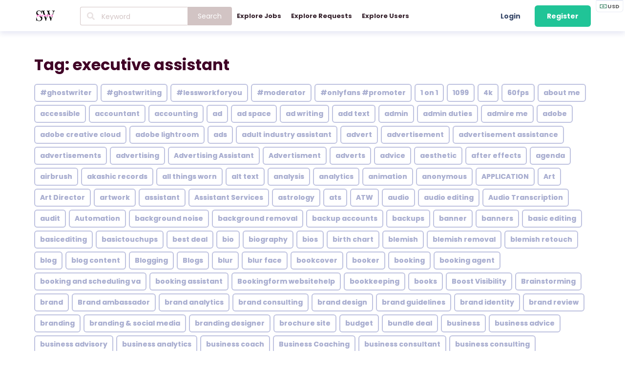

--- FILE ---
content_type: text/html; charset=UTF-8
request_url: https://swrolodex.com/tag/executive-assistant/
body_size: 65251
content:
<!DOCTYPE html>

<html lang="en-US">

	
	<head>

		<link rel="pingback" href="https://swrolodex.com/xmlrpc.php" />

		<title>executive assistant &#8211; SWRolodex</title><style id="wphb-used-css-post_tag">img:is([sizes=auto i],[sizes^="auto," i]){contain-intrinsic-size:3000px 1500px}@font-face{font-display: swap;font-family:Poppins;font-style:italic;font-weight:400;src:url("https://fonts.gstatic.com/s/poppins/v23/pxiGyp8kv8JHgFVrJJLucHtF.ttf") format("truetype")}@font-face{font-display: swap;font-family:Poppins;font-style:italic;font-weight:700;src:url("https://fonts.gstatic.com/s/poppins/v23/pxiDyp8kv8JHgFVrJJLmy15VF9eL.ttf") format("truetype")}@font-face{font-display: swap;font-family:Poppins;font-style:normal;font-weight:400;src:url("https://fonts.gstatic.com/s/poppins/v23/pxiEyp8kv8JHgFVrJJfedw.ttf") format("truetype")}@font-face{font-display: swap;font-family:Poppins;font-style:normal;font-weight:700;src:url("https://fonts.gstatic.com/s/poppins/v23/pxiByp8kv8JHgFVrLCz7Z1xlEA.ttf") format("truetype")}*,:after,:before{box-sizing:inherit}html{box-sizing:border-box}input[type=email],input[type=password],input[type=search],input[type=text]{-webkit-appearance:none;-moz-appearance:none}html{-webkit-text-size-adjust:100%;-ms-text-size-adjust:100%;line-height:1.15}body{margin:0}footer,header{display:block}h1{margin:.67em 0;font-size:2em}figcaption,figure,main{display:block}figure{margin:1em 40px}a{-webkit-text-decoration-skip:objects;background-color:#0000}strong{font-weight:inherit;font-weight:bolder}code{font-family:monospace;font-size:1em}mark{color:#000;background-color:#ff0}small{font-size:80%}sub{vertical-align:baseline;font-size:75%;line-height:0;position:relative}sub{bottom:-.25em}audio,video{display:inline-block}audio:not([controls]){height:0;display:none}img{border-style:none}svg:not(:root){overflow:hidden}button,input,select{margin:0;font-family:sans-serif;font-size:100%;line-height:1.15}button,input{overflow:visible}button,select{text-transform:none}[type=reset],[type=submit],button,html [type=button]{-webkit-appearance:button}[type=button]::-moz-focus-inner,[type=reset]::-moz-focus-inner,[type=submit]::-moz-focus-inner,button::-moz-focus-inner{border-style:none;padding:0}[type=button]:-moz-focusring,[type=reset]:-moz-focusring,[type=submit]:-moz-focusring,button:-moz-focusring{outline:1px dotted buttontext}[type=checkbox]{box-sizing:border-box;padding:0}[type=number]::-webkit-inner-spin-button,[type=number]::-webkit-outer-spin-button{height:auto}[type=search]{-webkit-appearance:textfield;outline-offset:-2px}[type=search]::-webkit-search-cancel-button,[type=search]::-webkit-search-decoration{-webkit-appearance:none}::-webkit-file-upload-button{-webkit-appearance:button;font:inherit}menu{display:block}[hidden],template{display:none}body,html{height:100%}html{font-size:14px}body{color:#000000de;font-smoothing:antialiased;background:#fff;min-width:320px;margin:0;padding:0;font-family:Poppins,Helvetica Neue,Arial,Helvetica,sans-serif;font-size:14px;line-height:1.4285em;overflow-x:hidden}h1,h2,h4,h5{margin:calc(2rem - .142857em) 0 1rem;padding:0;font-family:Poppins,Helvetica Neue,Arial,Helvetica,sans-serif;font-weight:700;line-height:1.28571em}h1{min-height:1rem;font-size:2rem}h2{font-size:1.71429rem}h4{font-size:1.07143rem}h5{font-size:1rem}h1:first-child,h2:first-child,h4:first-child,h5:first-child{margin-top:0}h1:last-child,h2:last-child,h4:last-child,h5:last-child{margin-bottom:0}p{margin:0 0 1em;line-height:1.4285em}p:first-child{margin-top:0}p:last-child{margin-bottom:0}a{color:#20c497;text-decoration:none}a:hover{color:#08ba89;text-decoration:none}::-webkit-selection{color:#000000de;background-color:#20c497}::-moz-selection{color:#000000de;background-color:#20c497}::selection{color:#000000de;background-color:#20c497}input::-webkit-selection{color:#000000de;background-color:#64646466}input::-moz-selection{color:#000000de;background-color:#64646466}input::selection{color:#000000de;background-color:#64646466}body::-webkit-scrollbar{-webkit-appearance:none;width:10px;height:10px}body::-webkit-scrollbar-track{background:#0000001a;border-radius:0}body::-webkit-scrollbar-thumb{cursor:pointer;background:#00000040;border-radius:5px;transition:color .2s}body::-webkit-scrollbar-thumb:window-inactive{background:#00000026}body::-webkit-scrollbar-thumb:hover{background:#80878bcc}body .ui.inverted::-webkit-scrollbar-track{background:#ffffff1a}body .ui.inverted::-webkit-scrollbar-thumb{background:#ffffff40}body .ui.inverted::-webkit-scrollbar-thumb:window-inactive{background:#ffffff26}body .ui.inverted::-webkit-scrollbar-thumb:hover{background:#ffffff59}.ui.button{cursor:pointer;vertical-align:baseline;color:#0009;text-transform:none;min-height:1em;text-shadow:none;text-align:center;user-select:none;will-change:"";-webkit-tap-highlight-color:transparent;background:#e0e1e2;border:none;border-radius:.285714rem;outline:0;margin:0 .25em 0 0;padding:.785714em 1.5em;font-family:Poppins,Helvetica Neue,Arial,Helvetica,sans-serif;font-style:normal;font-weight:700;line-height:1em;text-decoration:none;transition:opacity .1s,background-color .1s,color .1s,box-shadow .1s,background .1s;display:inline-block;box-shadow:inset 0 0 0 1px #0000,inset 0 0 #22242626}.ui.button:hover{color:#000c;background-color:#cacbcd;background-image:none;box-shadow:inset 0 0 0 1px #0000,inset 0 0 #22242626}.ui.button:hover .icon{opacity:.85}.ui.button:focus{color:#000c;background-color:#cacbcd;background-image:""!important;box-shadow:""!important}.ui.button:focus .icon{opacity:.85}.ui.active.button:active,.ui.button:active{background-color:#babbbc;background-image:"";color:#000000e6;box-shadow:0 0 0 1px transparent inset,none}.ui.active.button{color:#000000f2;background-color:#c0c1c2;background-image:none;box-shadow:inset 0 0 0 1px #0000}.ui.active.button:hover{color:#000000f2;background-color:#c0c1c2;background-image:none}.ui.active.button:active{background-color:#c0c1c2;background-image:none}.ui.loading.loading.loading.loading.loading.loading.button{cursor:default;opacity:1;pointer-events:auto;transition:all linear,opacity .1s;position:relative;text-shadow:none!important;color:#0000!important}.ui.loading.button:before{content:"";border:.2em solid #00000026;border-radius:500rem;width:1.28571em;height:1.28571em;margin:-.642857em 0 0 -.642857em;position:absolute;top:50%;left:50%}.ui.loading.button:after{content:"";border:.2em solid #0000;border-top-color:#fff;border-radius:500rem;width:1.28571em;height:1.28571em;margin:-.642857em 0 0 -.642857em;animation:.6s linear infinite button-spin;position:absolute;top:50%;left:50%;box-shadow:0 0 0 1px #0000}@keyframes button-spin{from{transform:rotate(0)}to{transform:rotate(360deg)}}.ui.basic.loading.button:not(.inverted):before{border-color:#0000001a}.ui.basic.loading.button:not(.inverted):after{border-top-color:#767676}.ui.button:disabled{cursor:default;opacity:.45!important;box-shadow:none!important;pointer-events:none!important;background-image:none!important}.ui.inverted.button{color:#fff;background:0 0;text-shadow:none!important;box-shadow:inset 0 0 0 2px #fff!important}.ui.inverted.button.active,.ui.inverted.button:focus,.ui.inverted.button:hover{color:#000c;background:#fff;box-shadow:inset 0 0 0 2px #fff!important}.ui.inverted.button.active:focus{color:#000c;background:#dcddde;box-shadow:inset 0 0 0 2px #dcddde!important}.ui.facebook.button{color:#fff;text-shadow:none;background-color:#3b5998;background-image:none;box-shadow:inset 0 0 #22242626}.ui.facebook.button:hover{color:#fff;text-shadow:none;background-color:#304d8a}.ui.facebook.button:active{color:#fff;text-shadow:none;background-color:#2d4373}.ui.twitter.button{color:#fff;text-shadow:none;background-color:#55acee;background-image:none;box-shadow:inset 0 0 #22242626}.ui.twitter.button:hover{color:#fff;text-shadow:none;background-color:#35a2f4}.ui.twitter.button:active{color:#fff;text-shadow:none;background-color:#2795e9}.ui.instagram.button{color:#fff;text-shadow:none;background-color:#49769c;background-image:none;box-shadow:inset 0 0 #22242626}.ui.instagram.button:hover{color:#fff;text-shadow:none;background-color:#3d698e}.ui.instagram.button:active{color:#fff;text-shadow:none;background-color:#395c79}.ui.button>.icon:not(.button){opacity:.8;height:.857143em;vertical-align:"";color:"";margin:0 .428571em 0 -.214286em;transition:opacity .1s}.ui.button:not(.icon)>.icon:not(.button):not(.dropdown){margin:0 .428571em 0 -.214286em}.ui.button:not(.icon)>.right.icon:not(.button):not(.dropdown){margin:0 -.214286em 0 .428571em}.ui.small.button{font-size:.928571rem}.ui.button{font-size:1rem}.ui.large.button{font-size:1.14286rem}.ui.big.button{font-size:1.28571rem}.ui.icon.button{padding:.785714em}.ui.icon.button>.icon{opacity:.9;vertical-align:top;margin:0!important}.ui.basic.button{text-transform:none;border-radius:.285714rem;font-weight:400;box-shadow:inset 0 0 0 1px #22242626;color:#0009!important;text-shadow:none!important;background:0 0!important}.ui.basic.button:focus,.ui.basic.button:hover{box-shadow:inset 0 0 0 1px #22242659,inset 0 0 #22242626;color:#000c!important;background:#fff!important}.ui.basic.button:active{box-shadow:inset 0 0 0 1px #00000026,inset 0 1px 4px #22242626;color:#000000e6!important;background:#f8f8f8!important}.ui.basic.active.button{box-shadow:""!important;color:#000000f2!important;background:#0000000d!important}.ui.basic.active.button:hover{background-color:#0000000d}.ui.basic.inverted.button{color:#f9fafb!important;background-color:#0000!important;box-shadow:inset 0 0 0 2px #ffffff80!important}.ui.basic.inverted.button:focus,.ui.basic.inverted.button:hover{color:#fff!important;box-shadow:inset 0 0 0 2px #fff!important}.ui.basic.inverted.button:active{color:#fff!important;background-color:#ffffff14!important;box-shadow:inset 0 0 0 2px #ffffffe6!important}.ui.basic.inverted.active.button{color:#fff;text-shadow:none;background-color:#ffffff14;box-shadow:inset 0 0 0 2px #ffffffb3}.ui.basic.inverted.active.button:hover{background-color:#ffffff26;box-shadow:inset 0 0 0 2px #fff!important}.ui.fluid.button{width:100%}.ui.fluid.button{display:block}.ui.primary.button{color:#fff;text-shadow:none;background-color:#f65abb;background-image:none}.ui.primary.button{box-shadow:inset 0 0 #22242626}.ui.primary.button:hover{color:#fff;text-shadow:none;background-color:#fe39b3}.ui.primary.button:focus{color:#fff;text-shadow:none;background-color:#ff28ae}.ui.primary.button:active{color:#fff;text-shadow:none;background-color:#f32aa7}.ui.primary.active.button,.ui.primary.button .active.button:active{color:#fff;text-shadow:none;background-color:#ff37b4}.ui.basic.primary.button{color:#f65abb!important;box-shadow:inset 0 0 0 1px #f65abb!important}.ui.basic.primary.button:hover{color:#fe39b3!important;background:0 0!important;box-shadow:inset 0 0 0 1px #fe39b3!important}.ui.basic.primary.button:focus{color:#fe39b3!important;background:0 0!important;box-shadow:inset 0 0 0 1px #ff28ae!important}.ui.basic.primary.active.button{color:#f32aa7!important;background:0 0!important;box-shadow:inset 0 0 0 1px #ff37b4!important}.ui.basic.primary.button:active{color:#f32aa7!important;box-shadow:inset 0 0 0 1px #f32aa7!important}.ui.inverted.primary.button{color:#54c8ff;background-color:#0000;box-shadow:inset 0 0 0 2px #54c8ff!important}.ui.inverted.primary.button.active,.ui.inverted.primary.button:active,.ui.inverted.primary.button:focus,.ui.inverted.primary.button:hover{color:#fff;box-shadow:none!important}.ui.inverted.primary.button:hover{background-color:#3ac0ff}.ui.inverted.primary.button:focus{background-color:#2bbbff}.ui.inverted.primary.active.button{background-color:#3ac0ff}.ui.inverted.primary.button:active{background-color:#21b8ff}.ui.inverted.primary.basic.button{background-color:#0000;color:#fff!important;box-shadow:inset 0 0 0 2px #ffffff80!important}.ui.inverted.primary.basic.button:hover{color:#54c8ff!important;box-shadow:inset 0 0 0 2px #3ac0ff!important}.ui.inverted.primary.basic.button:focus{color:#54c8ff!important;box-shadow:inset 0 0 0 2px #2bbbff!important}.ui.inverted.primary.basic.active.button{color:#54c8ff!important;box-shadow:inset 0 0 0 2px #3ac0ff!important}.ui.inverted.primary.basic.button:active{color:#54c8ff!important;box-shadow:inset 0 0 0 2px #21b8ff!important}.ui.secondary.button{color:#fff;text-shadow:none;background-color:#f631a5;background-image:none}.ui.secondary.button{box-shadow:inset 0 0 #22242626}.ui.secondary.button:hover{color:#fff;text-shadow:none;background-color:#ff42b1}.ui.secondary.button:focus{color:#fff;text-shadow:none;background-color:#ff51b7}.ui.secondary.button:active{color:#fff;text-shadow:none;background-color:#f862ba}.ui.secondary.active.button,.ui.secondary.button .active.button:active{color:#fff;text-shadow:none;background-color:#ff42b1}.ui.basic.secondary.button{color:#f631a5!important;box-shadow:inset 0 0 0 1px #f631a5!important}.ui.basic.secondary.button:hover{color:#ff42b1!important;background:0 0!important;box-shadow:inset 0 0 0 1px #ff42b1!important}.ui.basic.secondary.button:focus{color:#ff42b1!important;background:0 0!important;box-shadow:inset 0 0 0 1px #ff51b7!important}.ui.basic.secondary.active.button{color:#f862ba!important;background:0 0!important;box-shadow:inset 0 0 0 1px #ff42b1!important}.ui.basic.secondary.button:active{color:#f862ba!important;box-shadow:inset 0 0 0 1px #f862ba!important}.ui.inverted.secondary.button{color:#545454;background-color:#0000;box-shadow:inset 0 0 0 2px #545454!important}.ui.inverted.secondary.button.active,.ui.inverted.secondary.button:active,.ui.inverted.secondary.button:focus,.ui.inverted.secondary.button:hover{color:#fff;box-shadow:none!important}.ui.inverted.secondary.button:hover{background-color:#616161}.ui.inverted.secondary.button:focus{background-color:#686868}.ui.inverted.secondary.active.button{background-color:#616161}.ui.inverted.secondary.button:active{background-color:#6e6e6e}.ui.inverted.secondary.basic.button{background-color:#0000;color:#fff!important;box-shadow:inset 0 0 0 2px #ffffff80!important}.ui.inverted.secondary.basic.button:hover{color:#545454!important;box-shadow:inset 0 0 0 2px #616161!important}.ui.inverted.secondary.basic.button:focus{color:#545454!important;box-shadow:inset 0 0 0 2px #686868!important}.ui.inverted.secondary.basic.active.button{color:#545454!important;box-shadow:inset 0 0 0 2px #616161!important}.ui.inverted.secondary.basic.button:active{color:#545454!important;box-shadow:inset 0 0 0 2px #6e6e6e!important}.ui.divider{text-transform:uppercase;letter-spacing:.05em;color:#000000d9;user-select:none;-webkit-tap-highlight-color:#0000;height:0;margin:1rem 0;font-weight:700;line-height:1}.ui.divider:not(.vertical):not(.horizontal){border-top:1px solid #22242626;border-bottom:1px solid #ffffff1a}.ui.grid>.column+.divider,.ui.grid>.row>.column+.divider{left:auto}.ui.vertical.divider{z-index:2;text-align:center;width:auto;height:50%;margin:0;padding:0;line-height:0;position:absolute;top:50%;left:50%;transform:translateX(-50%)}.ui.vertical.divider:after,.ui.vertical.divider:before{content:"";z-index:3;border-left:1px solid #22242626;border-right:1px solid #ffffff1a;width:0%;height:calc(100% - 1rem);position:absolute;left:50%}.ui.vertical.divider:before{top:-100%}.ui.vertical.divider:after{top:auto;bottom:0}@media only screen and (width <= 767px){.ui.grid .stackable.row .ui.vertical.divider,.ui.stackable.grid .ui.vertical.divider{white-space:nowrap;height:auto;margin:"";text-align:center;line-height:1;display:table;position:static;top:0;left:0;overflow:hidden;transform:none}.ui.grid .stackable.row .ui.vertical.divider:after,.ui.grid .stackable.row .ui.vertical.divider:before,.ui.stackable.grid .ui.vertical.divider:after,.ui.stackable.grid .ui.vertical.divider:before{content:"";background-repeat:no-repeat;border-left:none;border-right:none;width:50%;display:table-cell;position:relative;top:50%;left:0}.ui.grid .stackable.row .ui.vertical.divider:before,.ui.stackable.grid .ui.vertical.divider:before{background-position:right 1em top 50%}.ui.grid .stackable.row .ui.vertical.divider:after,.ui.stackable.grid .ui.vertical.divider:after{background-position:1em 50%}}.ui.divider>.icon{vertical-align:middle;height:1em;margin:0;font-size:1rem}.ui.hidden.divider{border-color:#0000!important}.ui.hidden.divider:after,.ui.hidden.divider:before{display:none}.ui.divider.inverted,.ui.vertical.inverted.divider{color:#fff}.ui.divider.inverted,.ui.divider.inverted:after,.ui.divider.inverted:before{border-color:#22242626 #ffffff26 #ffffff26 #22242626!important}.ui.divider{font-size:1rem}@media only screen and (width <= 767px){.ui.grid .stackable.row .ui.vertical.divider:after,.ui.grid .stackable.row .ui.vertical.divider:before,.ui.stackable.grid .ui.vertical.divider:after,.ui.stackable.grid .ui.vertical.divider:before{background-image:url("[data-uri]")}}.ui.header{text-transform:none;color:#000000de;border:none;margin:calc(2rem - .142857em) 0 1rem;padding:0;font-weight:700;line-height:1.28571em}.ui.header:first-child{margin-top:-.142857em}.ui.header:last-child{margin-bottom:0}.ui.header .sub.header{color:#0009;margin:0;padding:0;font-size:1rem;font-weight:400;line-height:1.2em;display:block}.ui.header>.icon{opacity:1;vertical-align:middle;padding-top:0;font-size:1.5em;display:table-cell}.ui.header .icon:only-child{margin-right:.75rem;padding:0;display:inline-block}.ui.header>.image:not(.icon),.ui.header>img{vertical-align:middle;width:2.5em;height:auto;margin-top:.142857em;display:inline-block}.ui.header>.image:not(.icon):only-child,.ui.header>img:only-child{margin-right:.75rem}.ui.header .content{vertical-align:top;display:inline-block}.ui.header>.image+.content,.ui.header>img+.content{vertical-align:middle;padding-left:.75rem}.ui.header>.icon+.content{vertical-align:middle;padding-left:.75rem;display:table-cell}.ui.header .ui.label{font-size:"";vertical-align:middle;margin-left:.5rem}.ui.header+p{margin-top:0}h1.ui.header{font-size:2rem}h2.ui.header{font-size:1.71429rem}h4.ui.header{font-size:1.07143rem}h5.ui.header{font-size:1rem}h1.ui.header .sub.header,h2.ui.header .sub.header{font-size:1.14286rem}h4.ui.header .sub.header{font-size:1rem}h5.ui.header .sub.header{font-size:.928571rem}.ui.large.header{font-size:1.71429em}.ui.medium.header{font-size:1.28571em}.ui.small.header{font-size:1.07143em}.ui.large.header .sub.header{font-size:1.14286rem}.ui.header .sub.header,.ui.small.header .sub.header{font-size:1rem}.ui.sub.header{text-transform:uppercase;color:"";margin-bottom:.142857rem;padding:0;font-size:.857143em;font-weight:700}.ui.small.sub.header{font-size:.785714em}.ui.sub.header{font-size:.857143em}.ui.large.sub.header{font-size:.928571em}.ui.icon.header{text-align:center;margin:2rem 0 1rem;display:inline-block}.ui.icon.header:after{content:"";clear:both;visibility:hidden;height:0;display:block}.ui.icon.header:first-child{margin-top:0}.ui.icon.header .icon{float:none;opacity:1;width:auto;height:auto;margin:0 auto .5rem;padding:0;font-size:3em;line-height:1;display:block}.ui.icon.header .content{padding:0;display:block}.ui.block.icon.header .icon{margin-bottom:0}.ui.icon.header.aligned{margin-left:auto;margin-right:auto;display:block}.ui.inverted.header{color:#fff}.ui.inverted.header .sub.header{color:#fffc}.ui.inverted.block.header{box-shadow:none;background:#545454 linear-gradient(#0000,#0000000d);border-bottom:none}.ui.left.aligned.header{text-align:left}.ui.right.aligned.header{text-align:right}.ui.center.aligned.header{text-align:center}.ui.block.header{box-shadow:none;background:#f3f4f5;border:1px solid #d4d4d5;border-radius:.285714rem;padding:.785714rem 1rem}.ui.small.block.header{font-size:.928571rem}.ui.block.header:not(h1):not(h2):not(h3):not(h4):not(h5):not(h6){font-size:1rem}.ui.large.block.header{font-size:1.14286rem}.ui.header:not(h1):not(h2):not(h3):not(h4):not(h5):not(h6){font-size:1.28571em}@font-face{font-family:Icons;src:url("https://swrolodex.com/wp-content/themes/wpjobster/vendor/semantic-ui/dist/themes/default/assets/fonts//icons.eot");src:url("https://swrolodex.com/wp-content/themes/wpjobster/vendor/semantic-ui/dist/themes/default/assets/fonts//icons.eot?#iefix") format("embedded-opentype"),url("https://swrolodex.com/wp-content/themes/wpjobster/vendor/semantic-ui/dist/themes/default/assets/fonts//icons.woff2") format("woff2"),url("https://swrolodex.com/wp-content/themes/wpjobster/vendor/semantic-ui/dist/themes/default/assets/fonts//icons.woff") format("woff"),url("https://swrolodex.com/wp-content/themes/wpjobster/vendor/semantic-ui/dist/themes/default/assets/fonts//icons.ttf") format("truetype"),url("https://swrolodex.com/wp-content/themes/wpjobster/vendor/semantic-ui/dist/themes/default/assets/fonts//icons.svg#icons") format("svg");font-style:normal;font-weight:400;font-variant:normal;text-decoration:inherit;text-transform:none;font-display:swap}i.icon{opacity:1;width:1.18em;height:1em;text-decoration:inherit;text-align:center;speak:none;font-smoothing:antialiased;-moz-osx-font-smoothing:grayscale;-webkit-font-smoothing:antialiased;backface-visibility:hidden;margin:0 .25rem 0 0;font-family:Icons;font-style:normal;font-weight:400;display:inline-block}i.icon:before{background:0 0!important}i.icon.loading{height:1em;line-height:1;animation:2s linear infinite icon-loading}@keyframes icon-loading{from{transform:rotate(0)}to{transform:rotate(360deg)}}i.icon.active,i.icon.hover{opacity:1!important}i.link.icon{cursor:pointer;opacity:.8;transition:opacity .1s}i.link.icon:hover{opacity:1!important}i.inverted.icon{color:#fff}i.small.icon{font-size:.75em;line-height:1}i.icon{font-size:1em}i.large.icon{vertical-align:middle;font-size:1.5em;line-height:1}i.big.icon{vertical-align:middle;font-size:2em;line-height:1}i.icon.log.out:before{content:""}i.icon.accessible.icon:before{content:""}i.icon.adjust:before{content:""}i.icon.archive:before{content:""}i.icon.at:before{content:""}i.icon.audio.description:before{content:""}i.icon.balance.scale:before{content:""}i.icon.bars:before{content:""}i.icon.blogger:before{content:""}i.icon.building:before{content:""}i.icon.calendar:before{content:""}i.icon.calendar.alternate:before{content:""}i.icon.camera:before{content:""}i.icon.clone:before{content:""}i.icon.closed.captioning:before{content:""}i.icon.cloud:before{content:""}i.icon.code:before{content:""}i.icon.comments:before{content:""}i.icon.copy:before{content:""}i.icon.copyright:before{content:""}i.icon.cut:before{content:""}i.icon.d.and.d:before{content:""}i.icon.edit:before{content:""}i.icon.exchange.alternate:before{content:""}i.icon.facebook:before{content:""}i.icon.facebook.f:before{content:""}i.icon.file:before{content:""}i.icon.file.alternate:before{content:""}i.icon.file.archive:before{content:""}i.icon.file.audio:before{content:""}i.icon.file.code:before{content:""}i.icon.file.excel:before{content:""}i.icon.file.image:before{content:""}i.icon.file.pdf:before{content:""}i.icon.file.video:before{content:""}i.icon.filter:before{content:""}i.icon.google:before{content:""}i.icon.id.badge:before{content:""}i.icon.id.card:before{content:""}i.icon.image:before{content:""}i.icon.images:before{content:""}i.icon.instagram:before{content:""}i.icon.js:before{content:""}i.icon.key:before{content:""}i.icon.less:before{content:""}i.icon.list:before{content:""}i.icon.list.alternate:before{content:""}i.icon.list.ul:before{content:""}i.icon.magic:before{content:""}i.icon.medium:before{content:""}i.icon.microsoft:before{content:""}i.icon.money.bill.alternate:before{content:""}i.icon.music:before{content:""}i.icon.phone:before{content:""}i.icon.php:before{content:""}i.icon.podcast:before{content:""}i.icon.question:before{content:""}i.icon.reddit:before{content:""}i.icon.rss:before{content:""}i.icon.search:before{content:""}i.icon.share:before{content:""}i.icon.share.alternate:before{content:""}i.icon.sun:before{content:""}i.icon.table:before{content:""}i.icon.tag:before{content:""}i.icon.tags:before{content:""}i.icon.text.height:before{content:""}i.icon.text.width:before{content:""}i.icon.th:before{content:""}i.icon.th.large:before{content:""}i.icon.th.list:before{content:""}i.icon.twitch:before{content:""}i.icon.twitter:before{content:""}i.icon.underline:before{content:""}i.icon.upload:before{content:""}i.icon.user:before{content:""}i.icon.users:before{content:""}i.icon.video:before{content:""}i.icon.whatsapp:before{content:""}i.icon.window.close:before{content:""}i.icon.windows:before{content:""}i.icon.wordpress:before{content:""}i.icon.add.to.calendar:before{content:""}i.icon.add.user:before{content:""}i.icon.add:before{content:""}i.icon.balance:before{content:""}i.icon.block.layout:before{content:""}i.icon.browser:before{content:""}i.icon.cancel:before{content:""}i.icon.chat:before{content:""}i.icon.checked.calendar:before{content:""}i.icon.close:before{content:""}i.icon.computer:before{content:""}i.icon.content:before{content:""}i.icon.feed:before{content:""}i.icon.file.text:before{content:""}i.icon.gay:before{content:""}i.icon.grid.layout:before{content:""}i.icon.hard.of.hearing:before{content:""}i.icon.header:before{content:""}i.icon.help:before{content:""}i.icon.law:before{content:""}i.icon.like:before{content:""}i.icon.list.layout:before{content:""}i.icon.options:before{content:""}i.icon.photo:before{content:""}i.icon.picture:before{content:""}i.icon.privacy:before{content:""}i.icon.record:before{content:""}i.icon.remove.from.calendar:before{content:""}i.icon.remove.user:before{content:""}i.icon.remove:before{content:""}i.icon.repeat:before{content:""}i.icon.settings:before{content:""}i.icon.shop:before{content:""}i.icon.sidebar:before{content:""}i.icon.sound:before{content:""}i.icon.target:before{content:""}i.icon.time:before{content:""}i.icon.try:before{content:""}i.icon.user.cancel:before,i.icon.user.close:before,i.icon.user.x:before{content:""}i.icon.video.camera:before{content:""}i.icon.wait:before{content:""}i.icon.x:before{content:""}i.icon.zip:before{content:""}i.icon.cloud.upload:before{content:""}i.icon.currency:before{content:""}i.icon.exchange:before{content:""}i.icon.money:before{content:""}i.icon.write:before{content:""}@font-face{font-family:outline-icons;src:url("https://swrolodex.com/wp-content/themes/wpjobster/vendor/semantic-ui/dist/themes/default/assets/fonts//outline-icons.eot");src:url("https://swrolodex.com/wp-content/themes/wpjobster/vendor/semantic-ui/dist/themes/default/assets/fonts//outline-icons.eot?#iefix") format("embedded-opentype"),url("https://swrolodex.com/wp-content/themes/wpjobster/vendor/semantic-ui/dist/themes/default/assets/fonts//outline-icons.woff2") format("woff2"),url("https://swrolodex.com/wp-content/themes/wpjobster/vendor/semantic-ui/dist/themes/default/assets/fonts//outline-icons.woff") format("woff"),url("https://swrolodex.com/wp-content/themes/wpjobster/vendor/semantic-ui/dist/themes/default/assets/fonts//outline-icons.ttf") format("truetype"),url("https://swrolodex.com/wp-content/themes/wpjobster/vendor/semantic-ui/dist/themes/default/assets/fonts//outline-icons.svg#icons") format("svg");font-style:normal;font-weight:400;font-variant:normal;text-decoration:inherit;text-transform:none;font-display:swap}i.icon.outline{font-family:outline-icons}i.icon.building.outline:before{content:""}i.icon.calendar.outline:before{content:""}i.icon.calendar.alternate.outline:before{content:""}i.icon.clone.outline:before{content:""}i.icon.closed.captioning.outline:before{content:""}i.icon.comments.outline:before{content:""}i.icon.copy.outline:before{content:""}i.icon.copyright.outline:before{content:""}i.icon.edit.outline:before{content:""}i.icon.file.outline:before{content:""}i.icon.file.alternate.outline:before{content:""}i.icon.file.archive.outline:before{content:""}i.icon.file.audio.outline:before{content:""}i.icon.file.code.outline:before{content:""}i.icon.file.excel.outline:before{content:""}i.icon.file.image.outline:before{content:""}i.icon.file.pdf.outline:before{content:""}i.icon.file.video.outline:before{content:""}i.icon.id.badge.outline:before{content:""}i.icon.id.card.outline:before{content:""}i.icon.image.outline:before{content:""}i.icon.images.outline:before{content:""}i.icon.list.alternate.outline:before{content:""}i.icon.money.bill.alternate.outline:before{content:""}i.icon.sun.outline:before{content:""}i.icon.user.outline:before{content:""}i.icon.window.close.outline:before{content:""}i.icon.accessible.icon,i.icon.blogger,i.icon.d.and.d,i.icon.facebook,i.icon.facebook.f,i.icon.google,i.icon.instagram,i.icon.js,i.icon.less,i.icon.medium,i.icon.microsoft,i.icon.php,i.icon.reddit,i.icon.twitch,i.icon.twitter,i.icon.whatsapp,i.icon.windows,i.icon.wordpress{font-family:brand-icons}.ui.image{vertical-align:middle;background-color:#0000;max-width:100%;display:inline-block;position:relative}img.ui.image{display:block}.ui.image img,.ui.image svg{max-width:100%;height:auto;display:block}.ui.hidden.image,.ui.hidden.images{display:none}.ui.hidden.transition.image,.ui.hidden.transition.images{visibility:hidden;display:block}.ui.images>.hidden.transition{visibility:hidden;display:inline-block}.ui.middle.aligned.image,.ui.middle.aligned.image img,.ui.middle.aligned.image svg,.ui.middle.aligned.images .image{vertical-align:middle;display:inline-block}.ui.bottom.aligned.image,.ui.bottom.aligned.image img,.ui.bottom.aligned.image svg,.ui.bottom.aligned.images .image{vertical-align:bottom;display:inline-block}.ui.fluid.image,.ui.fluid.image img,.ui.fluid.image svg,.ui.fluid.images,.ui.fluid.images img,.ui.fluid.images svg{width:100%;height:auto;display:block}.ui.small.image,.ui.small.images .image,.ui.small.images img,.ui.small.images svg{width:150px;height:auto;font-size:.928571rem}.ui.medium.image,.ui.medium.images .image,.ui.medium.images img,.ui.medium.images svg{width:300px;height:auto;font-size:1rem}.ui.large.image,.ui.large.images .image,.ui.large.images img,.ui.large.images svg{width:450px;height:auto;font-size:1.14286rem}.ui.big.image,.ui.big.images .image,.ui.big.images img,.ui.big.images svg{width:600px;height:auto;font-size:1.28571rem}.ui.images{margin:0 -.25rem 0;font-size:0}.ui.images .image,.ui.images>img,.ui.images>svg{margin:0 .25rem .5rem;display:inline-block}.ui.input{color:#000000de;font-style:normal;font-weight:400;display:inline-flex;position:relative}.ui.input>input{-webkit-tap-highlight-color:#fff0;text-align:left;color:#000000de;max-width:100%;box-shadow:none;background:#fff;border:1px solid #22242626;border-radius:.285714rem;outline:0;flex:1 0 auto;margin:0;padding:.678571em 1em;font-family:Poppins,Helvetica Neue,Arial,Helvetica,sans-serif;line-height:1.21429em;transition:box-shadow .1s,border-color .1s}.ui.input>input::-webkit-input-placeholder{color:#bfbfbfde}.ui.input>input::placeholder{color:#bfbfbfde}.ui.input>input:-ms-input-placeholder{color:#bfbfbfde}.ui.input>input:active{color:#000000de;box-shadow:none;background:#fafafa;border-color:#0000004d}.ui.loading.loading.input>i.icon:before{content:"";border:.2em solid #0000001a;border-radius:500rem;width:1.28571em;height:1.28571em;margin:-.642857em 0 0 -.642857em;position:absolute;top:50%;left:50%}.ui.loading.loading.input>i.icon:after{content:"";border:.2em solid #0000;border-top-color:#767676;border-radius:500rem;width:1.28571em;height:1.28571em;margin:-.642857em 0 0 -.642857em;animation:.6s linear infinite button-spin;position:absolute;top:50%;left:50%;box-shadow:0 0 0 1px #0000}.ui.input>input:focus{color:#000c;box-shadow:none;background:#fff;border-color:#85b7d9}.ui.input>input:focus::-webkit-input-placeholder{color:#737373de}.ui.input>input:focus::placeholder{color:#737373de}.ui.input>input:focus:-ms-input-placeholder{color:#737373de}.ui.input.error>input{color:#9f3a38;box-shadow:none;background-color:#fff6f6;border-color:#e0b4b4}.ui.input.error>input::-webkit-input-placeholder{color:#e7bdbc}.ui.input.error>input::placeholder{color:#e7bdbc}.ui.input.error>input:-ms-input-placeholder{color:#e7bdbc!important}.ui.input.error>input:focus::-webkit-input-placeholder{color:#da9796}.ui.input.error>input:focus::placeholder{color:#da9796}.ui.input.error>input:focus:-ms-input-placeholder{color:#da9796!important}.ui.transparent.input>input{box-shadow:none!important;background-color:#0000!important;border-color:#0000!important;border-radius:0!important;padding:0!important}.ui.transparent.icon.input>i.icon{width:1.1em}.ui.transparent.icon.input>input{padding-left:0!important;padding-right:2em!important}.ui.transparent[class*="left icon"].input>input{padding-left:2em!important;padding-right:0!important}.ui.transparent.inverted.input{color:#fff}.ui.transparent.inverted.input>input{color:inherit}.ui.transparent.inverted.input>input::-webkit-input-placeholder{color:#ffffff80}.ui.transparent.inverted.input>input::placeholder{color:#ffffff80}.ui.transparent.inverted.input>input:-ms-input-placeholder{color:#ffffff80}.ui.icon.input>i.icon{cursor:default;text-align:center;opacity:.5;border-radius:0 .285714rem .285714rem 0;width:2.67143em;height:100%;margin:0;line-height:1;transition:opacity .3s;position:absolute;top:0;right:0}.ui.icon.input>i.icon:not(.link){pointer-events:none}.ui.icon.input>input{padding-right:2.67143em!important}.ui.icon.input>i.icon:after,.ui.icon.input>i.icon:before{text-align:center;width:100%;margin-top:-.5em;position:absolute;top:50%;left:0}.ui.icon.input>i.link.icon{cursor:pointer}.ui[class*="left icon"].input>i.icon{border-radius:.285714rem 0 0 .285714rem;left:1px;right:auto}.ui[class*="left icon"].input>input{padding-left:2.67143em!important;padding-right:1em!important}.ui.icon.input>input:focus~i.icon{opacity:1}.ui.action.input>.button{flex:none;align-items:center;display:flex}.ui.action.input>.button{margin:0;padding-top:.785714em;padding-bottom:.785714em}.ui.action.input:not([class*="left action"])>input{border-right-color:#0000!important;border-top-right-radius:0!important;border-bottom-right-radius:0!important}.ui.action.input:not([class*="left action"])>.button:not(:first-child){border-radius:0}.ui.action.input:not([class*="left action"])>.button:last-child{border-radius:0 .285714rem .285714rem 0}.ui.action.input:not([class*="left action"])>input:focus{border-right-color:#85b7d9!important}.ui[class*="left action"].input>input{border-left-color:#0000!important;border-top-left-radius:0!important;border-bottom-left-radius:0!important}.ui[class*="left action"].input>.button{border-radius:0}.ui[class*="left action"].input>.button:first-child{border-radius:.285714rem 0 0 .285714rem}.ui[class*="left action"].input>input:focus{border-left-color:#85b7d9!important}.ui.inverted.input>input{border:none}.ui.fluid.input{display:flex}.ui.fluid.input>input{width:0!important}.ui.small.input{font-size:.928571em}.ui.input{font-size:1em}.ui.large.input{font-size:1.14286em}.ui.big.input{font-size:1.28571em}.ui.label{vertical-align:baseline;color:#0009;text-transform:none;background-color:#e8e8e8;background-image:none;border:0 solid #0000;border-radius:.285714rem;margin:0 .142857em;padding:.5833em .833em;font-weight:700;line-height:1;transition:background .1s;display:inline-block}.ui.label:first-child{margin-left:0}.ui.label:last-child{margin-right:0}a.ui.label{cursor:pointer}.ui.label>a{cursor:pointer;color:inherit;opacity:.5;transition:opacity .1s}.ui.label>a:hover{opacity:1}.ui.label>img{vertical-align:middle;width:auto!important;height:2.1666em!important}.ui.label>.icon{width:auto;margin:0 .75em 0 0}.ui.label>.close.icon{cursor:pointer;opacity:.5;margin-left:.5em;margin-right:0;font-size:.928571em;transition:background .1s}.ui.header>.ui.label{margin-top:-.29165em}.ui.image.label{vertical-align:baseline;text-transform:none;max-width:9999px;box-shadow:none;background:#e8e8e8;border-radius:.285714rem;margin-top:0;margin-bottom:0;padding:.5833em .833em .5833em .5em;width:auto!important}.ui.image.label img{vertical-align:top;border-radius:.285714rem 0 0 .285714rem;height:2.1666em;margin:-.5833em .5em -.5833em -.5em;display:inline-block}.ui.tag.label{border-radius:0 .285714rem .285714rem 0;margin-left:1em;padding-left:1.5em;padding-right:1.5em;transition:none;position:relative}.ui.tag.label:before{content:"";background-color:inherit;background-image:none;width:1.56em;height:1.56em;transition:none;position:absolute;top:50%;right:100%;transform:translateY(-50%) translateX(50%) rotate(-45deg)}.ui.tag.label:after{content:"";border-radius:500rem;width:.5em;height:.5em;margin-top:-.25em;position:absolute;top:50%;left:-.25em;box-shadow:0 -1px 1px #0000004d;background-color:#fff!important}a.ui.label:hover{color:#000c;background-color:#e0e0e0;background-image:none;border-color:#e0e0e0}a.ui.label:hover:before{color:#000c}.ui.active.label{color:#000000f2;background-color:#d0d0d0;background-image:none;border-color:#d0d0d0}.ui.active.label:before{color:#000000f2;background-color:#d0d0d0;background-image:none}a.ui.active.label:hover{color:#000000f2;background-color:#c8c8c8;background-image:none;border-color:#c8c8c8}a.ui.active.label:ActiveHover:before{color:#000000f2;background-color:#c8c8c8;background-image:none}.ui.label.hidden{display:none!important}.ui.basic.label{color:#000000de;box-shadow:none;background:#fff;border:1px solid #22242626}a.ui.basic.label:hover{color:#ff1faa;box-shadow:1px solid #22242626;box-shadow:none;background:#fff;text-decoration:none}.ui.label.fluid{box-sizing:border-box;width:100%}.ui.inverted.label{color:#ffffffe6!important}.ui.small.label{font-size:.785714rem}.ui.label{font-size:.857143rem}.ui.large.label{font-size:1rem}.ui.big.label{font-size:1.28571rem}.ui.list,ul.ui.list{margin:1em 0;padding:0;list-style-type:none}.ui.list:first-child,ul.ui.list:first-child{margin-top:0;padding-top:0}.ui.list:last-child,ul.ui.list:last-child{margin-bottom:0;padding-bottom:0}.ui.list .list>.item,.ui.list>.item,ul.ui.list li{table-layout:fixed;padding:.214286em 0;line-height:1.14286em;list-style-type:none;list-style-position:outside;display:list-item}.ui.list>.item:after,.ui.list>.list>.item,ul.ui.list>li:first-child:after{content:"";clear:both;visibility:hidden;height:0;display:block}.ui.list .list>.item:first-child,.ui.list>.item:first-child,ul.ui.list li:first-child{padding-top:0}.ui.list .list>.item:last-child,.ui.list>.item:last-child,ul.ui.list li:last-child{padding-bottom:0}.ui.list .list,ul.ui.list ul{clear:both;margin:0;padding:.75em 0 .25em .5em}.ui.list .list>.item,ul.ui.list ul li{line-height:inherit;padding:.142857em 0}.ui.list .list>.item>i.icon,.ui.list>.item>i.icon{vertical-align:top;margin:0;padding-top:0;padding-right:.285714em;transition:color .1s;display:table-cell}.ui.list .list>.item>i.icon:only-child,.ui.list>.item>i.icon:only-child{vertical-align:top;display:inline-block}.ui.list .list>.item>.image,.ui.list>.item>.image{vertical-align:top;background-color:#0000;margin:0;display:table-cell}.ui.list .list>.item>.image:not(:only-child):not(img),.ui.list>.item>.image:not(:only-child):not(img){padding-right:.5em}.ui.list .list>.item>.image img,.ui.list>.item>.image img{vertical-align:top}.ui.list .list>.item>.image:only-child,.ui.list .list>.item>img.image,.ui.list>.item>.image:only-child,.ui.list>.item>img.image{display:inline-block}.ui.list .list>.item>.content,.ui.list>.item>.content{line-height:1.14286em}.ui.list .list>.item>.icon+.content,.ui.list .list>.item>.image+.content,.ui.list>.item>.icon+.content,.ui.list>.item>.image+.content{vertical-align:top;width:100%;padding:0 0 0 .5em;display:table-cell}.ui.list .list>.item>img.image+.content,.ui.list>.item>img.image+.content{width:auto;display:inline-block}.ui.list .list>.item>.content>.list,.ui.list>.item>.content>.list{margin-left:0;padding-left:0}.ui.list .list>.item .header,.ui.list>.item .header{color:#000000de;margin:0;font-family:Poppins,Helvetica Neue,Arial,Helvetica,sans-serif;font-weight:700;display:block}.ui.list .list>.item .description,.ui.list>.item .description{color:#000000b3;display:block}.ui.list .list>.item a,.ui.list>.item a{cursor:pointer}.ui.list .list>a.item,.ui.list>a.item{cursor:pointer;color:#f65abb}.ui.list .list>a.item:hover,.ui.list>a.item:hover{color:#ff1faa}.ui.list .list>a.item i.icon,.ui.list>a.item i.icon{color:#0006}.ui.list .list>.item a.header,.ui.list>.item a.header{cursor:pointer;color:#f65abb!important}.ui.list .list>.item a.header:hover,.ui.list>.item a.header:hover{color:#ff1faa!important}.ui.menu .ui.list .list>.item,.ui.menu .ui.list>.item{table-layout:fixed;background-color:#0000;padding:.214286em 0;line-height:1.14286em;list-style-type:none;list-style-position:outside;display:list-item}.ui.menu .ui.list .list>.item:before,.ui.menu .ui.list>.item:before{background:0 0;border:none}.ui.menu .ui.list .list>.item:first-child,.ui.menu .ui.list>.item:first-child{padding-top:0}.ui.menu .ui.list .list>.item:last-child,.ui.menu .ui.list>.item:last-child{padding-bottom:0}.ui.list .list>a.item:hover .icon,.ui.list>a.item:hover .icon{color:#000000de}.ui.inverted.list .list>a.item>.icon,.ui.inverted.list>a.item>.icon{color:#ffffffb3}.ui.inverted.list .list>.item .header,.ui.inverted.list>.item .header{color:#ffffffe6}.ui.inverted.list .list>.item .description,.ui.inverted.list>.item .description{color:#ffffffb3}.ui.inverted.list .list>a.item,.ui.inverted.list>a.item{cursor:pointer;color:#ffffffe6}.ui.inverted.list .list>a.item:hover,.ui.inverted.list>a.item:hover{color:#ff1faa}.ui.inverted.list .item a:not(.ui){color:#ffffffe6!important}.ui.inverted.list .item a:not(.ui):hover{color:#ff1faa!important}.ui.list [class*="top aligned"],.ui.list[class*="top aligned"] .content,.ui.list[class*="top aligned"] .image{vertical-align:top!important}.ui.list [class*="middle aligned"],.ui.list[class*="middle aligned"] .content,.ui.list[class*="middle aligned"] .image{vertical-align:middle!important}.ui.list [class*="bottom aligned"],.ui.list[class*="bottom aligned"] .content,.ui.list[class*="bottom aligned"] .image{vertical-align:bottom!important}.ui.link.list .item,.ui.link.list .item a:not(.ui),.ui.link.list a.item{color:#0006;transition:color .1s}.ui.link.list.list .item a:not(.ui):hover,.ui.link.list.list a.item:hover{color:#000c}.ui.link.list.list .item a:not(.ui):active,.ui.link.list.list a.item:active{color:#000000e6}.ui.link.list.list .active.item,.ui.link.list.list .active.item a:not(.ui){color:#000000f2}.ui.inverted.link.list .item,.ui.inverted.link.list .item a:not(.ui),.ui.inverted.link.list a.item{color:#ffffff80}.ui.inverted.link.list.list .active.item a:not(.ui),.ui.inverted.link.list.list .item a:not(.ui):active,.ui.inverted.link.list.list .item a:not(.ui):hover,.ui.inverted.link.list.list a.active.item,.ui.inverted.link.list.list a.item:active,.ui.inverted.link.list.list a.item:hover{color:#fff}ul.ui.list{margin-left:1.25rem}ul.ui.list li{position:relative}ul.ui.list li:before{user-select:none;pointer-events:none;content:"•";opacity:1;color:inherit;vertical-align:top;margin-left:-1.25rem;font-weight:400;position:absolute;top:auto;left:auto}ul.ui.list li:before{color:#000000de}ul.ui.list ul{padding-left:1.25rem}.ui.small.list{font-size:.928571em}.ui.list{font-size:1em}.ui.large.list{font-size:1.14286em}.ui.big.list{font-size:1.28571em}.ui.placeholder{background-color:#fff;background-image:linear-gradient(to right,#00000014 0,#00000026 15%,#00000014 30%);background-size:1200px 100%;max-width:30rem;animation:2s linear infinite placeholderShimmer;position:static;overflow:hidden}@keyframes placeholderShimmer{0%{background-position:-1200px 0}100%{background-position:1200px 0}}.ui.placeholder+.ui.placeholder{margin-top:2rem;animation-delay:.15s}.ui.placeholder+.ui.placeholder+.ui.placeholder{animation-delay:.3s}.ui.placeholder+.ui.placeholder+.ui.placeholder+.ui.placeholder{animation-delay:.45s}.ui.placeholder+.ui.placeholder+.ui.placeholder+.ui.placeholder+.ui.placeholder{animation-delay:.6s}.ui.placeholder,.ui.placeholder .image.header:after,.ui.placeholder>:before{background-color:#fff}.ui.placeholder .image:not(.header):not(.ui){height:100px}.ui.placeholder .header{position:relative;overflow:hidden}.ui.placeholder .image.header:after{content:"";height:.857143em;margin-left:3em;display:block}.ui.placeholder .header:not(:first-child):before,.ui.placeholder .image:not(:first-child):before{content:"";height:1.42857em;display:block}.ui.inverted.placeholder{background-image:linear-gradient(to right,#ffffff14 0,#ffffff24 15%,#ffffff14 30%)}.ui.inverted.placeholder,.ui.inverted.placeholder .image.header:after,.ui.inverted.placeholder>:before{background-color:#1b1c1d}.ui.fluid.placeholder{max-width:none}.ui.segment{background:#fff;border:1px solid #22242626;border-radius:.285714rem;margin:1rem 0;padding:1em;position:relative;box-shadow:0 1px 2px #22242626}.ui.segment:first-child{margin-top:0}.ui.segment:last-child{margin-bottom:0}.ui.vertical.segment{box-shadow:none;background:0 0;border:none;border-bottom:1px solid #22242626;border-radius:0;margin:0;padding-left:0;padding-right:0}.ui.vertical.segment:last-child{border-bottom:none}.ui.inverted.segment>.ui.header{color:#fff}.ui.grid>.row>.ui.segment.column,.ui.grid>.ui.segment.column,.ui.page.grid.segment{padding-top:2em;padding-bottom:2em}.ui.grid.segment{border-radius:.285714rem;margin:1rem 0}.ui.basic.table.segment{background:#fff;border:1px solid #22242626;box-shadow:0 1px 2px #22242626}.ui[class*="very basic"].table.segment{padding:1em}.ui.placeholder.segment{max-width:initial;background:#f9fafb;border-color:#22242626;flex-direction:column;justify-content:center;align-items:stretch;min-height:18rem;padding:1em;animation:none;display:flex;overflow:visible;box-shadow:inset 0 2px 25px #2224260d}.ui.placeholder.segment .button{display:block}.ui.placeholder.segment .button,.ui.placeholder.segment .column .button,.ui.placeholder.segment .column .field,.ui.placeholder.segment .column>.ui.input,.ui.placeholder.segment .field,.ui.placeholder.segment>.ui.input{max-width:15rem;margin-left:auto;margin-right:auto}.ui[class*="very padded"].segment{padding:3em}.ui[class*="very padded"].vertical.segment{padding-left:0;padding-right:0}.ui.loading.segment{cursor:default;pointer-events:none;transition:all linear;position:relative;text-shadow:none!important;color:#0000!important}.ui.loading.segment:before{content:"";z-index:100;background:#fffc;border-radius:.285714rem;width:100%;height:100%;position:absolute;top:0;left:0}.ui.loading.segment:after{content:"";visibility:visible;z-index:101;border:.2em solid #0000001a;border-top-color:#767676;border-radius:500rem;width:3em;height:3em;margin:-1.5em 0 0 -1.5em;animation:.6s linear infinite segment-spin;position:absolute;top:50%;left:50%;box-shadow:0 0 0 1px #0000}@keyframes segment-spin{from{transform:rotate(0)}to{transform:rotate(360deg)}}.ui.basic.segment{box-shadow:none;background:0 0;border:none;border-radius:0}.ui[class*="left aligned"].segment{text-align:left}.ui[class*="right aligned"].segment{text-align:right}.ui[class*="center aligned"].segment{text-align:center}.ui.inverted.segment{box-shadow:none;border:none}.ui.inverted.segment,.ui.primary.inverted.segment{color:#ffffffe6;background:#1b1c1d}.ui.inverted.segment .segment{color:#000000de}.ui.inverted.segment .inverted.segment{color:#ffffffe6}.ui.secondary.segment{color:#0009;background:#f3f4f5}.ui.secondary.inverted.segment{color:#fffc;background:#4c4f52 linear-gradient(#fff3 0 100%)}.ui.small.segment{font-size:.928571rem}.ui.segment{font-size:1rem}.ui.large.segment{font-size:1.14286rem}.ui.big.segment{font-size:1.28571rem}.ui.form{max-width:100%;position:relative}.ui.form>p{margin:1em 0}.ui.form .field{clear:both;margin:0 0 1em}.ui.form .field:last-child,.ui.form .fields:last-child .field{margin-bottom:0}.ui.form .fields .field{clear:both;margin:0}.ui.form .field>label{color:#000000de;text-transform:none;margin:0 0 .285714rem;font-size:.928571em;font-weight:700;display:block}.ui.form input:not([type]),.ui.form input[type=date],.ui.form input[type=email],.ui.form input[type=file],.ui.form input[type=number],.ui.form input[type=password],.ui.form input[type=search],.ui.form input[type=text],.ui.form input[type=time]{vertical-align:top;width:100%}.ui.form::-webkit-datetime-edit,.ui.form::-webkit-inner-spin-button{height:1.21429em}.ui.form input:not([type]),.ui.form input[type=date],.ui.form input[type=email],.ui.form input[type=file],.ui.form input[type=number],.ui.form input[type=password],.ui.form input[type=search],.ui.form input[type=text],.ui.form input[type=time]{-webkit-appearance:none;tap-highlight-color:#fff0;color:#000000de;background:#fff;border:1px solid #22242626;border-radius:.285714rem;outline:0;margin:0;padding:.678571em 1em;font-family:Poppins,Helvetica Neue,Arial,Helvetica,sans-serif;font-size:1em;line-height:1.21429em;transition:color .1s,border-color .1s;box-shadow:inset 0 0 0 0 #0000}.ui.form input[type=checkbox]{vertical-align:top}.ui.form select{color:#000000de;background:#fff;border:1px solid #22242626;border-radius:.285714rem;width:100%;height:auto;padding:.62em 1em;transition:color .1s,border-color .1s;display:block;box-shadow:inset 0 0 0 0 #0000}.ui.form .field .ui.input,.ui.form .fields .field .ui.input,.ui.form .wide.field .ui.input{width:100%}.ui.form .field .ui.input input,.ui.form .fields .field .ui.input input{width:auto}.ui.form .eight.fields .ui.input input,.ui.form .five.fields .ui.input input,.ui.form .four.fields .ui.input input,.ui.form .three.fields .ui.input input,.ui.form .two.fields .ui.input input,.ui.form .wide.field .ui.input input{flex:1 0 auto;width:0}.ui.form .error.message,.ui.form .success.message{display:none}.ui.form .message:first-child{margin-top:0}.ui.form .field.field input:-webkit-autofill{border-color:#e5dfa1!important;box-shadow:inset 0 0 0 100px ivory!important}.ui.form .field.field input:-webkit-autofill:focus{border-color:#d5c315!important;box-shadow:inset 0 0 0 100px ivory!important}.ui.form .error.error input:-webkit-autofill{border-color:#e0b4b4!important;box-shadow:inset 0 0 0 100px #fffaf0!important}.ui.form::-webkit-input-placeholder{color:#bfbfbfde}.ui.form:-ms-input-placeholder{color:#bfbfbfde!important}.ui.form::-moz-placeholder{color:#bfbfbfde}.ui.form:focus::-webkit-input-placeholder{color:#737373de}.ui.form:focus:-ms-input-placeholder{color:#737373de!important}.ui.form:focus::-moz-placeholder{color:#737373de}.ui.form .error::-webkit-input-placeholder{color:#e7bdbc}.ui.form .error:-ms-input-placeholder{color:#e7bdbc!important}.ui.form .error::-moz-placeholder{color:#e7bdbc}.ui.form .error:focus::-webkit-input-placeholder{color:#da9796}.ui.form .error:focus:-ms-input-placeholder{color:#da9796!important}.ui.form .error:focus::-moz-placeholder{color:#da9796}.ui.form input:not([type]):focus,.ui.form input[type=date]:focus,.ui.form input[type=email]:focus,.ui.form input[type=file]:focus,.ui.form input[type=number]:focus,.ui.form input[type=password]:focus,.ui.form input[type=search]:focus,.ui.form input[type=text]:focus,.ui.form input[type=time]:focus{color:#000000f2;background:#fff;border-color:#85b7d9;border-radius:.285714rem;box-shadow:inset 0 0 0 0 #22242659}.ui.form.success .success.message:not(:empty){display:block}.ui.form.success .icon.success.message:not(:empty){display:flex}.ui.form.error .error.message:not(:empty){display:block}.ui.form.error .icon.error.message:not(:empty){display:flex}.ui.form .field.error .input,.ui.form .field.error label,.ui.form .fields.error .field .input,.ui.form .fields.error .field label{color:#9f3a38}.ui.form .field.error input:not([type]),.ui.form .field.error input[type=date],.ui.form .field.error input[type=email],.ui.form .field.error input[type=file],.ui.form .field.error input[type=number],.ui.form .field.error input[type=password],.ui.form .field.error input[type=search],.ui.form .field.error input[type=text],.ui.form .field.error input[type=time],.ui.form .field.error select,.ui.form .fields.error .field input:not([type]),.ui.form .fields.error .field input[type=date],.ui.form .fields.error .field input[type=email],.ui.form .fields.error .field input[type=file],.ui.form .fields.error .field input[type=number],.ui.form .fields.error .field input[type=password],.ui.form .fields.error .field input[type=search],.ui.form .fields.error .field input[type=text],.ui.form .fields.error .field input[type=time],.ui.form .fields.error .field select{color:#9f3a38;border-radius:"";box-shadow:none;background:#fff6f6;border-color:#e0b4b4}.ui.form .field.error input:not([type]):focus,.ui.form .field.error input[type=date]:focus,.ui.form .field.error input[type=email]:focus,.ui.form .field.error input[type=file]:focus,.ui.form .field.error input[type=number]:focus,.ui.form .field.error input[type=password]:focus,.ui.form .field.error input[type=search]:focus,.ui.form .field.error input[type=text]:focus,.ui.form .field.error input[type=time]:focus,.ui.form .field.error select:focus{color:#9f3a38;-webkit-appearance:none;box-shadow:none;background:#fff6f6;border-color:#e0b4b4}.ui.form .field.error select{-webkit-appearance:menulist-button}.ui.form .field.error .checkbox:not(.toggle):not(.slider) label,.ui.form .fields.error .field .checkbox:not(.toggle):not(.slider) label{color:#9f3a38}.ui.form .field.error .checkbox:not(.toggle):not(.slider) label:before,.ui.form .fields.error .field .checkbox:not(.toggle):not(.slider) label:before{background:#fff6f6;border-color:#e0b4b4}.ui.form .field.error .checkbox label:after,.ui.form .fields.error .field .checkbox label:after{color:#9f3a38}.ui.form .field:disabled{pointer-events:none;opacity:.45}.ui.loading.form{cursor:default;pointer-events:none;position:relative}.ui.loading.form:before{content:"";z-index:100;background:#fffc;width:100%;height:100%;position:absolute;top:0;left:0}.ui.loading.form:after{content:"";visibility:visible;z-index:101;border:.2em solid #0000001a;border-top-color:#767676;border-radius:500rem;width:3em;height:3em;margin:-1.5em 0 0 -1.5em;animation:.6s linear infinite form-spin;position:absolute;top:50%;left:50%;box-shadow:0 0 0 1px #0000}@keyframes form-spin{from{transform:rotate(0)}to{transform:rotate(360deg)}}.ui.form .required.field>.checkbox:after,.ui.form .required.field>label:after,.ui.form .required.fields:not(.grouped)>.field>.checkbox:after,.ui.form .required.fields:not(.grouped)>.field>label:after{content:"*";color:#db2828;margin:-.2em 0 0 .2em}.ui.form .required.field>label:after,.ui.form .required.fields:not(.grouped)>.field>label:after{vertical-align:top;display:inline-block}.ui.form .required.field>.checkbox:after,.ui.form .required.fields:not(.grouped)>.field>.checkbox:after{position:absolute;top:0;left:100%}.ui.form .inverted.segment .ui.checkbox label,.ui.form .inverted.segment label,.ui.inverted.form .ui.checkbox label,.ui.inverted.form label{color:#ffffffe6}.ui.inverted.form input:not([type]),.ui.inverted.form input[type=date],.ui.inverted.form input[type=email],.ui.inverted.form input[type=file],.ui.inverted.form input[type=number],.ui.inverted.form input[type=password],.ui.inverted.form input[type=search],.ui.inverted.form input[type=text],.ui.inverted.form input[type=time]{color:#000000de;box-shadow:none;background:#fff;border-color:#ffffff1a}.ui.form .fields{flex-direction:row;margin:0 -.5em 1em;display:flex}.ui.form .fields>.field{flex:0 auto;padding-left:.5em;padding-right:.5em}.ui.form .fields>.field:first-child{box-shadow:none;border-left:none}.ui.form .two.fields>.field,.ui.form .two.fields>.fields{width:50%}.ui.form .three.fields>.field,.ui.form .three.fields>.fields{width:33.3333%}.ui.form .four.fields>.field,.ui.form .four.fields>.fields{width:25%}.ui.form .five.fields>.field,.ui.form .five.fields>.fields{width:20%}.ui.form .eight.fields>.field,.ui.form .eight.fields>.fields{width:12.5%}@media only screen and (width <= 767px){.ui.form .fields{flex-wrap:wrap}.ui.form:not(.unstackable) .eight.fields:not(.unstackable)>.field,.ui.form:not(.unstackable) .eight.fields:not(.unstackable)>.fields,.ui.form:not(.unstackable) .five.fields:not(.unstackable)>.field,.ui.form:not(.unstackable) .five.fields:not(.unstackable)>.fields,.ui.form:not(.unstackable) .four.fields:not(.unstackable)>.field,.ui.form:not(.unstackable) .four.fields:not(.unstackable)>.fields,.ui.form:not(.unstackable) .three.fields:not(.unstackable)>.field,.ui.form:not(.unstackable) .three.fields:not(.unstackable)>.fields,.ui.form:not(.unstackable) .two.fields:not(.unstackable)>.field,.ui.form:not(.unstackable) .two.fields:not(.unstackable)>.fields,.ui.form:not(.unstackable) [class*="equal width"].fields:not(.unstackable)>.field,.ui[class*="equal width"].form:not(.unstackable) .fields>.field{margin:0 0 1em;width:100%!important}}.ui.form .fields .wide.field{width:6.25%;padding-left:.5em;padding-right:.5em}.ui.form .one.wide.field{width:6.25%!important}.ui.form .two.wide.field{width:12.5%!important}.ui.form .three.wide.field{width:18.75%!important}.ui.form .four.wide.field{width:25%!important}.ui.form .five.wide.field{width:31.25%!important}.ui.form .eight.wide.field{width:50%!important}@media only screen and (width <= 767px){.ui.form:not(.unstackable) .fields:not(.unstackable)>.eight.wide.field,.ui.form:not(.unstackable) .fields:not(.unstackable)>.five.wide.field,.ui.form:not(.unstackable) .fields:not(.unstackable)>.four.wide.field,.ui.form:not(.unstackable) .fields:not(.unstackable)>.three.wide.field,.ui.form:not(.unstackable) .fields:not(.unstackable)>.two.wide.field,.ui.form:not(.unstackable) .five.fields:not(.unstackable)>.field,.ui.form:not(.unstackable) .five.fields:not(.unstackable)>.fields,.ui.form:not(.unstackable) .four.fields:not(.unstackable)>.field,.ui.form:not(.unstackable) .four.fields:not(.unstackable)>.fields,.ui.form:not(.unstackable) .three.fields:not(.unstackable)>.field,.ui.form:not(.unstackable) .three.fields:not(.unstackable)>.fields,.ui.form:not(.unstackable) .two.fields:not(.unstackable)>.field,.ui.form:not(.unstackable) .two.fields:not(.unstackable)>.fields{width:100%!important}.ui.form .fields{margin-bottom:0}}.ui.form [class*="equal width"].fields>.field,.ui[class*="equal width"].form .fields>.field{flex:auto;width:100%}.ui.small.form{font-size:.928571rem}.ui.form{font-size:1rem}.ui.large.form{font-size:1.14286rem}.ui.big.form{font-size:1.28571rem}.ui.grid{flex-flow:wrap;align-items:stretch;margin:-1rem;padding:0;display:flex}.ui.grid+.grid{margin-top:1rem}.ui.grid>.column:not(.row),.ui.grid>.row>.column{vertical-align:top;width:6.25%;padding-left:1rem;padding-right:1rem;display:inline-block;position:relative}.ui.grid>*{padding-left:1rem;padding-right:1rem}.ui.grid>.row{justify-content:inherit;flex-flow:wrap;align-items:stretch;padding:1rem 0;display:flex;position:relative;width:100%!important}.ui.grid>.column:not(.row){padding-top:1rem;padding-bottom:1rem}.ui.grid>.row>.column{margin-top:0;margin-bottom:0}.ui.grid>.row>.column>img,.ui.grid>.row>img{max-width:100%}.ui.grid>.ui.grid:first-child{margin-top:0}.ui.grid>.ui.grid:last-child{margin-bottom:0}.ui.aligned.grid .column>.segment:not(.compact):not(.attached),.ui.grid .aligned.row>.column>.segment:not(.compact):not(.attached){width:100%}.ui.grid .row+.ui.divider{flex-grow:1;margin:1rem}.ui.grid .column+.ui.vertical.divider{height:49%}@media only screen and (width <= 767px){.ui.page.grid{width:auto;margin-left:0;margin-right:0;padding-left:0;padding-right:0}}@media only screen and (width >= 768px) and (width <= 991px){.ui.page.grid{width:auto;margin-left:0;margin-right:0;padding-left:2em;padding-right:2em}}@media only screen and (width >= 992px) and (width <= 1199px){.ui.page.grid{width:auto;margin-left:0;margin-right:0;padding-left:3%;padding-right:3%}}@media only screen and (width >= 1200px) and (width <= 1919px){.ui.page.grid{width:auto;margin-left:0;margin-right:0;padding-left:15%;padding-right:15%}}@media only screen and (width >= 1920px){.ui.page.grid{width:auto;margin-left:0;margin-right:0;padding-left:23%;padding-right:23%}}.ui.grid>.column:only-child,.ui.grid>.row>.column:only-child,.ui[class*="one column"].grid>.column:not(.row),.ui[class*="one column"].grid>.row>.column{width:100%}.ui[class*="two column"].grid>.column:not(.row),.ui[class*="two column"].grid>.row>.column{width:50%}.ui[class*="three column"].grid>.column:not(.row),.ui[class*="three column"].grid>.row>.column{width:33.3333%}.ui[class*="four column"].grid>.column:not(.row),.ui[class*="four column"].grid>.row>.column{width:25%}.ui[class*="five column"].grid>.column:not(.row),.ui[class*="five column"].grid>.row>.column{width:20%}.ui[class*="eight column"].grid>.column:not(.row),.ui[class*="eight column"].grid>.row>.column{width:12.5%}.ui[class*="ten column"].grid>.column:not(.row),.ui[class*="ten column"].grid>.row>.column{width:10%}.ui.grid>[class*="one column"].row>.column{width:100%!important}.ui.grid>[class*="two column"].row>.column{width:50%!important}.ui.grid>[class*="three column"].row>.column{width:33.3333%!important}.ui.grid>[class*="four column"].row>.column{width:25%!important}.ui.grid>[class*="five column"].row>.column{width:20%!important}.ui.grid>[class*="eight column"].row>.column{width:12.5%!important}.ui.grid>[class*="ten column"].row>.column{width:10%!important}.ui.column.grid>[class*="one wide"].column,.ui.grid>.column.row>[class*="one wide"].column,.ui.grid>.row>[class*="one wide"].column,.ui.grid>[class*="one wide"].column{width:6.25%!important}.ui.column.grid>[class*="two wide"].column,.ui.grid>.column.row>[class*="two wide"].column,.ui.grid>.row>[class*="two wide"].column,.ui.grid>[class*="two wide"].column{width:12.5%!important}.ui.column.grid>[class*="three wide"].column,.ui.grid>.column.row>[class*="three wide"].column,.ui.grid>.row>[class*="three wide"].column,.ui.grid>[class*="three wide"].column{width:18.75%!important}.ui.column.grid>[class*="four wide"].column,.ui.grid>.column.row>[class*="four wide"].column,.ui.grid>.row>[class*="four wide"].column,.ui.grid>[class*="four wide"].column{width:25%!important}.ui.column.grid>[class*="five wide"].column,.ui.grid>.column.row>[class*="five wide"].column,.ui.grid>.row>[class*="five wide"].column,.ui.grid>[class*="five wide"].column{width:31.25%!important}.ui.column.grid>[class*="eight wide"].column,.ui.grid>.column.row>[class*="eight wide"].column,.ui.grid>.row>[class*="eight wide"].column,.ui.grid>[class*="eight wide"].column{width:50%!important}.ui.column.grid>[class*="ten wide"].column,.ui.grid>.column.row>[class*="ten wide"].column,.ui.grid>.row>[class*="ten wide"].column,.ui.grid>[class*="ten wide"].column{width:62.5%!important}@media only screen and (width >= 320px) and (width <= 767px){.ui.column.grid>[class*="one wide mobile"].column,.ui.grid>.column.row>[class*="one wide mobile"].column,.ui.grid>.row>[class*="one wide mobile"].column,.ui.grid>[class*="one wide mobile"].column{width:6.25%!important}.ui.column.grid>[class*="two wide mobile"].column,.ui.grid>.column.row>[class*="two wide mobile"].column,.ui.grid>.row>[class*="two wide mobile"].column,.ui.grid>[class*="two wide mobile"].column{width:12.5%!important}.ui.column.grid>[class*="three wide mobile"].column,.ui.grid>.column.row>[class*="three wide mobile"].column,.ui.grid>.row>[class*="three wide mobile"].column,.ui.grid>[class*="three wide mobile"].column{width:18.75%!important}.ui.column.grid>[class*="four wide mobile"].column,.ui.grid>.column.row>[class*="four wide mobile"].column,.ui.grid>.row>[class*="four wide mobile"].column,.ui.grid>[class*="four wide mobile"].column{width:25%!important}.ui.column.grid>[class*="five wide mobile"].column,.ui.grid>.column.row>[class*="five wide mobile"].column,.ui.grid>.row>[class*="five wide mobile"].column,.ui.grid>[class*="five wide mobile"].column{width:31.25%!important}.ui.column.grid>[class*="eight wide mobile"].column,.ui.grid>.column.row>[class*="eight wide mobile"].column,.ui.grid>.row>[class*="eight wide mobile"].column,.ui.grid>[class*="eight wide mobile"].column{width:50%!important}.ui.column.grid>[class*="ten wide mobile"].column,.ui.grid>.column.row>[class*="ten wide mobile"].column,.ui.grid>.row>[class*="ten wide mobile"].column,.ui.grid>[class*="ten wide mobile"].column{width:62.5%!important}}@media only screen and (width >= 992px){.ui.column.grid>[class*="one wide computer"].column,.ui.grid>.column.row>[class*="one wide computer"].column,.ui.grid>.row>[class*="one wide computer"].column,.ui.grid>[class*="one wide computer"].column{width:6.25%!important}.ui.column.grid>[class*="two wide computer"].column,.ui.grid>.column.row>[class*="two wide computer"].column,.ui.grid>.row>[class*="two wide computer"].column,.ui.grid>[class*="two wide computer"].column{width:12.5%!important}.ui.column.grid>[class*="three wide computer"].column,.ui.grid>.column.row>[class*="three wide computer"].column,.ui.grid>.row>[class*="three wide computer"].column,.ui.grid>[class*="three wide computer"].column{width:18.75%!important}.ui.column.grid>[class*="four wide computer"].column,.ui.grid>.column.row>[class*="four wide computer"].column,.ui.grid>.row>[class*="four wide computer"].column,.ui.grid>[class*="four wide computer"].column{width:25%!important}.ui.column.grid>[class*="five wide computer"].column,.ui.grid>.column.row>[class*="five wide computer"].column,.ui.grid>.row>[class*="five wide computer"].column,.ui.grid>[class*="five wide computer"].column{width:31.25%!important}.ui.column.grid>[class*="eight wide computer"].column,.ui.grid>.column.row>[class*="eight wide computer"].column,.ui.grid>.row>[class*="eight wide computer"].column,.ui.grid>[class*="eight wide computer"].column{width:50%!important}.ui.column.grid>[class*="ten wide computer"].column,.ui.grid>.column.row>[class*="ten wide computer"].column,.ui.grid>.row>[class*="ten wide computer"].column,.ui.grid>[class*="ten wide computer"].column{width:62.5%!important}}@media only screen and (width >= 1200px) and (width <= 1919px){.ui.column.grid>[class*="one wide large screen"].column,.ui.grid>.column.row>[class*="one wide large screen"].column,.ui.grid>.row>[class*="one wide large screen"].column,.ui.grid>[class*="one wide large screen"].column{width:6.25%!important}.ui.column.grid>[class*="two wide large screen"].column,.ui.grid>.column.row>[class*="two wide large screen"].column,.ui.grid>.row>[class*="two wide large screen"].column,.ui.grid>[class*="two wide large screen"].column{width:12.5%!important}.ui.column.grid>[class*="three wide large screen"].column,.ui.grid>.column.row>[class*="three wide large screen"].column,.ui.grid>.row>[class*="three wide large screen"].column,.ui.grid>[class*="three wide large screen"].column{width:18.75%!important}.ui.column.grid>[class*="four wide large screen"].column,.ui.grid>.column.row>[class*="four wide large screen"].column,.ui.grid>.row>[class*="four wide large screen"].column,.ui.grid>[class*="four wide large screen"].column{width:25%!important}.ui.column.grid>[class*="five wide large screen"].column,.ui.grid>.column.row>[class*="five wide large screen"].column,.ui.grid>.row>[class*="five wide large screen"].column,.ui.grid>[class*="five wide large screen"].column{width:31.25%!important}.ui.column.grid>[class*="eight wide large screen"].column,.ui.grid>.column.row>[class*="eight wide large screen"].column,.ui.grid>.row>[class*="eight wide large screen"].column,.ui.grid>[class*="eight wide large screen"].column{width:50%!important}.ui.column.grid>[class*="ten wide large screen"].column,.ui.grid>.column.row>[class*="ten wide large screen"].column,.ui.grid>.row>[class*="ten wide large screen"].column,.ui.grid>[class*="ten wide large screen"].column{width:62.5%!important}}.ui.grid>.row>[class*="top aligned"].column,.ui.grid>[class*="top aligned"].column:not(.row),.ui.grid>[class*="top aligned"].row>.column,.ui[class*="top aligned"].grid>.column:not(.row),.ui[class*="top aligned"].grid>.row>.column{vertical-align:top;flex-direction:column;align-self:flex-start!important}.ui.grid>.row>[class*="middle aligned"].column,.ui.grid>[class*="middle aligned"].column:not(.row),.ui.grid>[class*="middle aligned"].row>.column,.ui[class*="middle aligned"].grid>.column:not(.row),.ui[class*="middle aligned"].grid>.row>.column{vertical-align:middle;flex-direction:column;align-self:center!important}.ui.grid>.row>[class*="bottom aligned"].column,.ui.grid>[class*="bottom aligned"].column:not(.row),.ui.grid>[class*="bottom aligned"].row>.column,.ui[class*="bottom aligned"].grid>.column:not(.row),.ui[class*="bottom aligned"].grid>.row>.column{vertical-align:bottom;flex-direction:column;align-self:flex-end!important}.ui.grid>.row>[class*="left aligned"].column.column,.ui.grid>[class*="left aligned"].column.column,.ui.grid>[class*="left aligned"].row>.column,.ui[class*="left aligned"].grid>.column,.ui[class*="left aligned"].grid>.row>.column{text-align:left;align-self:inherit}.ui.grid>.row>[class*="center aligned"].column.column,.ui.grid>[class*="center aligned"].column.column,.ui.grid>[class*="center aligned"].row>.column,.ui[class*="center aligned"].grid>.column,.ui[class*="center aligned"].grid>.row>.column{text-align:center;align-self:inherit}.ui[class*="center aligned"].grid{justify-content:center}.ui.grid>.row>[class*="right aligned"].column.column,.ui.grid>[class*="right aligned"].column.column,.ui.grid>[class*="right aligned"].row>.column,.ui[class*="right aligned"].grid>.column,.ui[class*="right aligned"].grid>.row>.column{text-align:right;align-self:inherit}.ui.grid>[class*="equal width"].row>.column,.ui[class*="equal width"].grid>.column:not(.row),.ui[class*="equal width"].grid>.row>.column{flex-grow:1;display:inline-block}.ui.grid>[class*="equal width"].row>.wide.column,.ui[class*="equal width"].grid>.row>.wide.column,.ui[class*="equal width"].grid>.wide.column{flex-grow:0}@media only screen and (width >= 768px) and (width <= 991px){.ui.doubling.grid{width:auto}.ui.doubling.grid>.row,.ui.grid>.doubling.row{margin:0!important;padding:0!important}.ui.doubling.grid>.row>.column,.ui.grid>.doubling.row>.column{margin:0;box-shadow:none!important;padding-top:1rem!important;padding-bottom:1rem!important;display:inline-block!important}.ui.grid>[class*="two column"].doubling.row.row>.column,.ui[class*="two column"].doubling.grid>.column:not(.row),.ui[class*="two column"].doubling.grid>.row>.column{width:100%!important}.ui.grid>[class*="four column"].doubling.row.row>.column,.ui.grid>[class*="three column"].doubling.row.row>.column,.ui[class*="four column"].doubling.grid>.column:not(.row),.ui[class*="four column"].doubling.grid>.row>.column,.ui[class*="three column"].doubling.grid>.column:not(.row),.ui[class*="three column"].doubling.grid>.row>.column{width:50%!important}.ui.grid>[class*="five column"].doubling.row.row>.column,.ui[class*="five column"].doubling.grid>.column:not(.row),.ui[class*="five column"].doubling.grid>.row>.column{width:33.3333%!important}.ui.grid>[class*="eight column"].doubling.row.row>.column,.ui[class*="eight column"].doubling.grid>.column:not(.row),.ui[class*="eight column"].doubling.grid>.row>.column{width:25%!important}.ui.grid>[class*="ten column"].doubling.row.row>.column,.ui[class*="ten column"].doubling.grid>.column:not(.row),.ui[class*="ten column"].doubling.grid>.row>.column{width:20%!important}}@media only screen and (width <= 767px){.ui.doubling.grid>.row,.ui.grid>.doubling.row{margin:0!important;padding:0!important}.ui.doubling.grid>.row>.column,.ui.grid>.doubling.row>.column{box-shadow:none!important;margin:0!important;padding-top:1rem!important;padding-bottom:1rem!important}.ui.grid>[class*="two column"].doubling:not(.stackable).row.row>.column,.ui[class*="two column"].doubling:not(.stackable).grid>.column:not(.row),.ui[class*="two column"].doubling:not(.stackable).grid>.row>.column{width:100%!important}.ui.grid>[class*="eight column"].doubling:not(.stackable).row.row>.column,.ui.grid>[class*="five column"].doubling:not(.stackable).row.row>.column,.ui.grid>[class*="four column"].doubling:not(.stackable).row.row>.column,.ui.grid>[class*="three column"].doubling:not(.stackable).row.row>.column,.ui[class*="eight column"].doubling:not(.stackable).grid>.column:not(.row),.ui[class*="eight column"].doubling:not(.stackable).grid>.row>.column,.ui[class*="five column"].doubling:not(.stackable).grid>.column:not(.row),.ui[class*="five column"].doubling:not(.stackable).grid>.row>.column,.ui[class*="four column"].doubling:not(.stackable).grid>.column:not(.row),.ui[class*="four column"].doubling:not(.stackable).grid>.row>.column,.ui[class*="three column"].doubling:not(.stackable).grid>.column:not(.row),.ui[class*="three column"].doubling:not(.stackable).grid>.row>.column{width:50%!important}.ui.grid>[class*="ten column"].doubling:not(.stackable).row.row>.column,.ui[class*="ten column"].doubling:not(.stackable).grid>.column:not(.row),.ui[class*="ten column"].doubling:not(.stackable).grid>.row>.column{width:33.3333%!important}.ui.stackable.grid{width:auto;margin-left:0!important;margin-right:0!important}.ui.grid>.stackable.stackable.row>.column,.ui.stackable.grid>.column.grid>.column,.ui.stackable.grid>.column.row>.column,.ui.stackable.grid>.column:not(.row),.ui.stackable.grid>.row>.column,.ui.stackable.grid>.row>.wide.column,.ui.stackable.grid>.wide.column{width:100%!important;box-shadow:none!important;margin:0!important;padding:1rem!important}.ui.stackable.grid:not(.vertically)>.row{margin:0;padding:0}.ui.grid .ui.stackable.grid,.ui.segment:not(.vertical) .ui.stackable.page.grid{margin-left:-1rem!important;margin-right:-1rem!important}.ui.grid.grid.grid>.row>[class*="computer only"].column:not(.mobile),.ui.grid.grid.grid>.row>[class*="large screen only"].column:not(.mobile),.ui.grid.grid.grid>[class*="computer only"].column:not(.mobile),.ui.grid.grid.grid>[class*="computer only"].row:not(.mobile),.ui.grid.grid.grid>[class*="large screen only"].column:not(.mobile),.ui.grid.grid.grid>[class*="large screen only"].row:not(.mobile),.ui[class*="computer only"].grid.grid.grid:not(.mobile),.ui[class*="large screen only"].grid.grid.grid:not(.mobile){display:none!important}}@media only screen and (width >= 768px) and (width <= 991px){.ui.grid.grid.grid>.row>[class*="computer only"].column:not(.tablet),.ui.grid.grid.grid>.row>[class*="large screen only"].column:not(.mobile),.ui.grid.grid.grid>.row>[class*="mobile only"].column:not(.tablet),.ui.grid.grid.grid>[class*="computer only"].column:not(.tablet),.ui.grid.grid.grid>[class*="computer only"].row:not(.tablet),.ui.grid.grid.grid>[class*="large screen only"].column:not(.mobile),.ui.grid.grid.grid>[class*="large screen only"].row:not(.mobile),.ui.grid.grid.grid>[class*="mobile only"].column:not(.tablet),.ui.grid.grid.grid>[class*="mobile only"].row:not(.tablet),.ui[class*="computer only"].grid.grid.grid:not(.tablet),.ui[class*="large screen only"].grid.grid.grid:not(.mobile),.ui[class*="mobile only"].grid.grid.grid:not(.tablet){display:none!important}}@media only screen and (width >= 992px) and (width <= 1199px){.ui.grid.grid.grid>.row>[class*="large screen only"].column:not(.mobile),.ui.grid.grid.grid>.row>[class*="mobile only"].column:not(.computer),.ui.grid.grid.grid>[class*="large screen only"].column:not(.mobile),.ui.grid.grid.grid>[class*="large screen only"].row:not(.mobile),.ui.grid.grid.grid>[class*="mobile only"].column:not(.computer),.ui.grid.grid.grid>[class*="mobile only"].row:not(.computer),.ui[class*="large screen only"].grid.grid.grid:not(.mobile),.ui[class*="mobile only"].grid.grid.grid:not(.computer){display:none!important}}@media only screen and (width >= 1200px) and (width <= 1919px){.ui.grid.grid.grid>.row>[class*="mobile only"].column:not(.computer),.ui.grid.grid.grid>[class*="mobile only"].column:not(.computer),.ui.grid.grid.grid>[class*="mobile only"].row:not(.computer),.ui[class*="mobile only"].grid.grid.grid:not(.computer){display:none!important}}@media only screen and (width >= 1920px){.ui.grid.grid.grid>.row>[class*="mobile only"].column:not(.computer),.ui.grid.grid.grid>[class*="mobile only"].column:not(.computer),.ui.grid.grid.grid>[class*="mobile only"].row:not(.computer),.ui[class*="mobile only"].grid.grid.grid:not(.computer){display:none!important}}.ui.menu{background:#fff;border:1px solid #22242626;border-radius:.285714rem;min-height:2.85714em;margin:1rem 0;font-family:Poppins,Helvetica Neue,Arial,Helvetica,sans-serif;font-weight:400;display:flex;box-shadow:0 1px 2px #22242626}.ui.menu:after{content:"";clear:both;visibility:hidden;height:0;display:block}.ui.menu:first-child{margin-top:0}.ui.menu:last-child{margin-bottom:0}.ui.menu .menu{margin:0}.ui.menu:not(.vertical)>.menu{display:flex}.ui.menu:not(.vertical) .item{align-items:center;display:flex}.ui.menu .item{vertical-align:middle;-webkit-tap-highlight-color:transparent;user-select:none;text-transform:none;color:#000000de;background:0 0;flex:none;padding:.928571em 1.14286em;font-weight:400;line-height:1;text-decoration:none;transition:background .1s,box-shadow .1s,color .1s;position:relative}.ui.menu>.item:first-child{border-radius:.285714rem 0 0 .285714rem}.ui.menu .item:before{content:"";background:#2224261a;width:1px;height:100%;position:absolute;top:0;right:0}.ui.menu .item>a:not(.ui),.ui.menu .item>p:only-child,.ui.menu .text.item>*{user-select:text;line-height:1.3}.ui.menu .item>p:first-child{margin-top:0}.ui.menu .item>p:last-child{margin-bottom:0}.ui.menu .item>i.icon{opacity:.9;float:none;margin:0 .357143em 0 0}.ui.menu:not(.vertical) .item>.button{margin:-.5em 0;padding-top:.785714em;padding-bottom:.785714em;font-size:1em;position:relative;top:0}.ui.menu>.grid{align-items:inherit;flex-direction:inherit;display:flex}.ui.menu .item>.input{width:100%}.ui.menu:not(.vertical) .item>.input{margin:-.5em 0;position:relative;top:0}.ui.menu .item>.input input{padding-top:.571429em;padding-bottom:.571429em;font-size:1em}.ui.menu .header.item,.ui.vertical.menu .header.item{background:"";text-transform:normal;margin:0;font-weight:700}.ui.vertical.menu .item>.header:not(.ui){margin:0 0 .5em;font-size:1em;font-weight:700}.ui.menu .item>.label{color:#fff;background:#999;margin-left:1em;padding:.3em .785714em}.ui.vertical.menu .item>.label{color:#fff;background:#999;margin-top:-.15em;margin-bottom:-.15em;padding:.3em .785714em}.ui.menu .item>img:not(.ui){vertical-align:middle;width:2.5em;margin:-.3em 0;display:inline-block}.ui.vertical.menu .item>img:not(.ui):only-child{width:auto;max-width:100%;display:block}.ui.menu .list .item:before{background:0 0!important}.ui.vertical.sidebar.menu>.item:first-child:before{display:block!important}.ui.vertical.sidebar.menu>.item:before{top:auto;bottom:0}.ui.link.menu .item:hover,.ui.menu .link.item:hover,.ui.menu a.item:hover{cursor:pointer;color:#000000f2;background:#00000008}.ui.link.menu .item:active,.ui.menu .link.item:active,.ui.menu a.item:active{color:#000000f2;background:#00000008}.ui.menu .active.item{color:#000000f2;box-shadow:none;background:#0000000d;font-weight:400}.ui.menu .active.item>i.icon{opacity:1}.ui.menu .active.item:hover,.ui.vertical.menu .active.item:hover{color:#000000f2;background-color:#0000000d}.ui.menu:not(.vertical) .left.item,.ui.menu:not(.vertical):not(.dropdown)>.left.menu{display:flex;margin-right:auto!important}.ui.menu:not(.vertical) .right.item,.ui.menu:not(.vertical) .right.menu{display:flex;margin-left:auto!important}.ui.menu .right.item:before,.ui.menu .right.menu>.item:before{left:0;right:auto}.ui.vertical.menu{background:#fff;flex-direction:column;display:block;box-shadow:0 1px 2px #22242626}.ui.vertical.menu .item{background:0 0;border-top:none;border-right:none;display:block}.ui.vertical.menu>.item:first-child{border-radius:.285714rem .285714rem 0 0}.ui.vertical.menu>.item:last-child{border-radius:0 0 .285714rem .285714rem}.ui.vertical.menu .item>.label{float:right;text-align:center}.ui.vertical.menu .item>i.icon{float:right;width:1.18em;margin:0 0 0 .5em}.ui.vertical.menu .item>.label+i.icon{float:none;margin:0 .5em 0 0}.ui.vertical.menu .item:before{content:"";background:#2224261a;width:100%;height:1px;position:absolute;top:0;left:0}.ui.vertical.menu .item:first-child:before{display:none!important}.ui.vertical.menu .item>.menu{margin:.5em -1.14286em 0}.ui.vertical.menu .menu .item{color:#00000080;background:0 0;padding:.5em 1.33333em;font-size:.857143em}.ui.vertical.menu .item .menu .link.item:hover,.ui.vertical.menu .item .menu a.item:hover{color:#000000d9}.ui.vertical.menu .menu .item:before{display:none}.ui.vertical.menu .active.item{box-shadow:none;background:#0000000d;border-radius:0}.ui.vertical.menu>.active.item:first-child{border-radius:.285714rem .285714rem 0 0}.ui.vertical.menu>.active.item:last-child{border-radius:0 0 .285714rem .285714rem}.ui.vertical.menu>.active.item:only-child{border-radius:.285714rem}.ui.vertical.menu .active.item .menu .active.item{border-left:none}.ui.vertical.menu .item .menu .active.item{color:#000000f2;background-color:#0000;font-weight:700}.ui.secondary.menu{box-shadow:none;background:0 0;border:none;border-radius:0;margin-left:-.357143em;margin-right:-.357143em}.ui.secondary.menu .item{box-shadow:none;background:0 0;border:none;border-radius:.285714rem;align-self:center;margin:0 .357143em;padding:.785714em .928571em;transition:color .1s}.ui.secondary.menu .item:before{display:none!important}.ui.secondary.menu .header.item{background:0 0;border-right:none;border-radius:0}.ui.secondary.menu .item>img:not(.ui){margin:0}.ui.secondary.menu .link.item:hover,.ui.secondary.menu a.item:hover{color:#000000f2;background:#0000000d}.ui.secondary.menu .active.item{box-shadow:none;color:#000000f2;background:#0000000d;border-radius:.285714rem}.ui.secondary.menu .active.item:hover{box-shadow:none;color:#000000f2;background:#0000000d}.ui.secondary.inverted.menu .link.item,.ui.secondary.inverted.menu a.item{color:#ffffffb3!important}.ui.secondary.inverted.menu .link.item:hover,.ui.secondary.inverted.menu a.item:hover{background:#ffffff14;color:#fff!important}.ui.secondary.inverted.menu .active.item{background:#ffffff26;color:#fff!important}.ui.secondary.item.menu{margin-left:0;margin-right:0}.ui.secondary.item.menu .item:last-child{margin-right:0}.ui.vertical.secondary.menu .item:not(.dropdown)>.menu{margin:0 -.928571em}.ui.vertical.secondary.menu .item:not(.dropdown)>.menu>.item{margin:0;padding:.5em 1.33333em}.ui.secondary.vertical.menu>.item{border:none;margin:0 0 .357143em;border-radius:.285714rem!important}.ui.secondary.vertical.menu>.header.item{border-radius:0}.ui.secondary.inverted.menu,.ui.vertical.secondary.menu .item>.menu .item{background-color:#0000}.ui.text.menu{box-shadow:none;background:0 0;border:none;border-radius:0;margin:1em -.5em}.ui.text.menu .item{box-shadow:none;color:#0009;border-radius:0;align-self:center;margin:0;padding:.357143em .5em;font-weight:400;transition:opacity .1s}.ui.text.menu .item:before,.ui.text.menu .menu .item:before{display:none!important}.ui.text.menu .header.item{opacity:1;color:#000000d9;text-transform:uppercase;background-color:#0000;font-size:.928571em;font-weight:700}.ui.text.item.menu .item,.ui.text.menu .item>img:not(.ui){margin:0}.ui.vertical.text.menu{margin:1em 0}.ui.vertical.text.menu:first-child{margin-top:0}.ui.vertical.text.menu:last-child{margin-bottom:0}.ui.vertical.text.menu .item{margin:.571429em 0;padding-left:0;padding-right:0}.ui.vertical.text.menu .item>i.icon{float:none;margin:0 .357143em 0 0}.ui.vertical.text.menu .header.item{margin:.571429em 0 .714286em}.ui.vertical.text.menu .item:not(.dropdown)>.menu{margin:0}.ui.vertical.text.menu .item:not(.dropdown)>.menu>.item{margin:0;padding:.5em 0}.ui.text.menu .item:hover{opacity:1;background-color:#0000}.ui.text.menu .active.item{box-shadow:none;color:#000000f2;background-color:#0000;border:none;font-weight:400}.ui.text.menu .active.item:hover{background-color:#0000}.ui.inverted.text.menu,.ui.inverted.text.menu .active.item,.ui.inverted.text.menu .item,.ui.inverted.text.menu .item:hover{background-color:#0000!important}.ui.fluid.text.menu{margin-left:0;margin-right:0}.ui.vertical.icon.menu{width:auto;display:inline-block}.ui.icon.menu .item{text-align:center;color:#1b1c1d;height:auto}.ui.icon.menu .item>.icon:not(.dropdown){opacity:1;margin:0}.ui.icon.menu .icon:before{opacity:1}.ui.menu .icon.item>.icon{width:auto;margin:0 auto}.ui.vertical.icon.menu .item>.icon:not(.dropdown){opacity:1;float:none;margin:0 auto;display:block}.ui.inverted.icon.menu .item{color:#fff}@media only screen and (width <= 767px){.ui.stackable.menu{flex-direction:column}.ui.stackable.menu .item{width:100%!important}.ui.stackable.menu .item:before{content:"";background:#2224261a;width:100%;height:1px;position:absolute;top:auto;bottom:0;left:0}.ui.stackable.menu .left.item,.ui.stackable.menu .left.menu{margin-right:0!important}.ui.stackable.menu .right.item,.ui.stackable.menu .right.menu{margin-left:0!important}.ui.stackable.menu .left.menu,.ui.stackable.menu .right.menu{flex-direction:column}}.ui.inverted.menu{box-shadow:none;background:#1b1c1d;border:0 solid #0000}.ui.inverted.menu .item,.ui.inverted.menu .item>a:not(.ui){color:#ffffffe6;background:0 0}.ui.inverted.menu .item.menu{background:0 0}.ui.inverted.menu .item:before,.ui.vertical.inverted.menu .item:before{background:#ffffff14}.ui.vertical.inverted.menu .menu .item,.ui.vertical.inverted.menu .menu .item a:not(.ui){color:#ffffff80}.ui.inverted.menu .header.item{box-shadow:none;background:0 0;margin:0}.ui.inverted.menu .link.item:hover,.ui.inverted.menu a.item:hover,.ui.link.inverted.menu .item:hover{color:#fff;background:#ffffff14}.ui.vertical.inverted.menu .item .menu .link.item:hover,.ui.vertical.inverted.menu .item .menu a.item:hover{color:#fff;background:0 0}.ui.inverted.menu .link.item:active,.ui.inverted.menu a.item:active{color:#fff;background:#ffffff14}.ui.inverted.menu .active.item{background:#ffffff26;color:#fff!important}.ui.inverted.vertical.menu .item .menu .active.item{color:#fff;background:0 0}.ui.inverted.menu .active.item:hover{background:#ffffff26;color:#fff!important}.ui.menu.fluid,.ui.vertical.menu.fluid{width:100%!important}.ui.item.menu,.ui.item.menu .item{text-align:center;justify-content:center;width:100%;margin-left:0!important;margin-right:0!important;padding-left:0!important;padding-right:0!important}.ui.item.menu .item:last-child:before{display:none}.ui.menu.two.item .item{width:50%}.ui.menu.three.item .item{width:33.333%}.ui.menu.four.item .item{width:25%}.ui.menu.five.item .item{width:20%}.ui.menu.eight.item .item{width:12.5%}.ui[class*="top fixed"].menu{inset:0 auto auto 0}.ui[class*="top fixed"].menu{border-top:none;border-left:none;border-right:none}.ui[class*="right fixed"].menu{border-top:none;border-bottom:none;border-right:none;width:auto;height:100%;inset:0 0 auto auto}.ui[class*="bottom fixed"].menu{border-bottom:none;border-left:none;border-right:none;inset:auto auto 0 0}.ui[class*="left fixed"].menu{border-top:none;border-bottom:none;border-left:none;width:auto;height:100%;inset:0 auto auto 0}.ui.small.menu{font-size:.928571rem}.ui.small.vertical.menu{width:13rem}.ui.menu{font-size:1rem}.ui.vertical.menu{width:15rem}.ui.large.menu{font-size:1.07143rem}.ui.large.vertical.menu{width:18rem}.ui.big.menu{font-size:1.14286rem}.ui.big.vertical.menu{width:20rem}.ui.message{color:#000000de;background:#f8f8f9;border-radius:.285714rem;min-height:1em;margin:1em 0;padding:1em 1.5em;line-height:1.4285em;transition:opacity .1s,color .1s,background .1s,box-shadow .1s;position:relative;box-shadow:inset 0 0 0 1px #22242638,0 0 #0000}.ui.message:first-child{margin-top:0}.ui.message:last-child{margin-bottom:0}.ui.message .header{margin:-.142857em 0 0;font-family:Poppins,Helvetica Neue,Arial,Helvetica,sans-serif;font-weight:700;display:block}.ui.message .header:not(.ui){font-size:1.14286em}.ui.message p{opacity:.85;margin:.75em 0}.ui.message p:first-child{margin-top:0}.ui.message p:last-child{margin-bottom:0}.ui.message .header+p{margin-top:.25em}.ui.message .list:not(.ui){text-align:left;opacity:.85;margin:.5em 0 0;padding:0;list-style-position:inside}.ui.message .list:not(.ui):first-child{margin-top:0}.ui.message .list:not(.ui):last-child{margin-bottom:0}.ui.message .list:not(.ui) li{margin:0 0 .3em 1em;padding:0;list-style-type:none;position:relative}.ui.message .list:not(.ui) li:before{content:"•";vertical-align:baseline;height:100%;position:absolute;left:-1em}.ui.message .list:not(.ui) li:last-child{margin-bottom:0}.ui.message>.icon{margin-right:.6em}.ui.message>.close.icon{cursor:pointer;opacity:.7;margin:0;transition:opacity .1s;position:absolute;top:.78575em;right:.5em}.ui.message>.close.icon:hover{opacity:1}.ui.message>:first-child{margin-top:0}.ui.message>:last-child{margin-bottom:0}.ui.hidden.hidden.hidden.hidden.message{display:none}.ui.icon.message{align-items:center;width:100%;display:flex}.ui.icon.message>.icon:not(.close){vertical-align:middle;opacity:.8;flex:none;width:auto;font-size:3em;line-height:1;display:block}.ui.icon.message>.content{vertical-align:middle;flex:auto;display:block}.ui.icon.message .icon:not(.close)+.content{padding-left:0}.ui.error.message{color:#9f3a38;background-color:#fff6f6}.ui.error.message{box-shadow:inset 0 0 0 1px #e0b4b4,0 0 #0000}.ui.error.message .header{color:#912d2b}.ui.success.message{color:#2c662d;background-color:#fcfff5}.ui.success.message{box-shadow:inset 0 0 0 1px #a3c293,0 0 #0000}.ui.success.message .header{color:#1a531b}.ui.inverted.message{color:#ffffffe6;background-color:#1b1c1d}.ui.small.message{font-size:.928571em}.ui.message{font-size:1em}.ui.large.message{font-size:1.14286em}.ui.big.message{font-size:1.28571em}.ui.table{width:100%;box-shadow:none;text-align:left;color:#000000de;border-collapse:separate;border-spacing:0;background:#fff;border:1px solid #22242626;border-radius:.285714rem;margin:1em 0}.ui.table:first-child{margin-top:0}.ui.table:last-child{margin-bottom:0}.ui.table td,.ui.table th{transition:background .1s,color .1s}.ui.table thead{box-shadow:none}.ui.table thead th{cursor:auto;text-align:inherit;color:#000000de;vertical-align:inherit;font-style:none;text-transform:none;background:#f9fafb;border-bottom:1px solid #2224261a;border-left:none;padding:.928571em .785714em;font-weight:700}.ui.table thead tr>th:first-child{border-left:none}.ui.table thead tr:first-child>th:first-child{border-radius:.285714rem 0 0}.ui.table thead tr:first-child>th:last-child{border-radius:0 .285714rem 0 0}.ui.table thead tr:first-child>th:only-child{border-radius:.285714rem .285714rem 0 0}.ui.table tr td{border-top:1px solid #2224261a}.ui.table tr:first-child td{border-top:none}.ui.table tbody+tbody tr:first-child td{border-top:1px solid #2224261a}.ui.table td{text-align:inherit;padding:.785714em}.ui.table>.icon{vertical-align:baseline}.ui.table>.icon:only-child{margin:0}.ui.table.segment{padding:0}.ui.table.segment:after{display:none}@media only screen and (width <= 767px){.ui.table:not(.unstackable){width:100%}.ui.table:not(.unstackable) tbody,.ui.table:not(.unstackable) tr,.ui.table:not(.unstackable) tr>td,.ui.table:not(.unstackable) tr>th{width:auto!important;display:block!important}.ui.table:not(.unstackable){padding:0}.ui.table:not(.unstackable) thead{display:block}.ui.table:not(.unstackable) tr{padding-top:1em;padding-bottom:1em;box-shadow:inset 0 -1px #0000001a!important}.ui.table:not(.unstackable) tr>td,.ui.table:not(.unstackable) tr>th{background:0 0;box-shadow:none!important;border:none!important;padding:.25em .75em!important}.ui.table:not(.unstackable) td:first-child,.ui.table:not(.unstackable) th:first-child{font-weight:700}}.ui.table td .image,.ui.table td .image img,.ui.table th .image,.ui.table th .image img{max-width:none}.ui.table td.error,.ui.table tr.error{box-shadow:inset 0 0 #e0b4b4;color:#9f3a38!important;background:#fff6f6!important}.ui.table td.active,.ui.table tr.active{box-shadow:inset 0 0 #000000de;color:#000000de!important;background:#e0e0e0!important}.ui.table [class*="left aligned"],.ui.table[class*="left aligned"]{text-align:left}.ui.table [class*="center aligned"],.ui.table[class*="center aligned"]{text-align:center}.ui.table [class*="right aligned"],.ui.table[class*="right aligned"]{text-align:right}.ui.table [class*="top aligned"],.ui.table[class*="top aligned"]{vertical-align:top}.ui.table [class*="middle aligned"],.ui.table[class*="middle aligned"]{vertical-align:middle}.ui.table [class*="bottom aligned"],.ui.table[class*="bottom aligned"]{vertical-align:bottom}.ui.table [class*="single line"],.ui.table[class*="single line"]{white-space:nowrap;white-space:nowrap}.ui.one.column.table td{width:100%}.ui.two.column.table td{width:50%}.ui.three.column.table td{width:33.3333%}.ui.four.column.table td{width:25%}.ui.five.column.table td{width:20%}.ui.eight.column.table td{width:12.5%}.ui.table td.one.wide,.ui.table th.one.wide{width:6.25%}.ui.table td.two.wide,.ui.table th.two.wide{width:12.5%}.ui.table td.three.wide,.ui.table th.three.wide{width:18.75%}.ui.table td.four.wide,.ui.table th.four.wide{width:25%}.ui.table td.five.wide,.ui.table th.five.wide{width:31.25%}.ui.table td.eight.wide,.ui.table th.eight.wide{width:50%}.ui.sortable.table thead th{cursor:pointer;white-space:nowrap;color:#000000de;border-left:1px solid #22242626}.ui.sortable.table thead th:first-child{border-left:none}.ui.sortable.table thead th:after{text-decoration:inherit;content:"";opacity:.8;width:auto;height:1em;margin:0 0 0 .5em;font-family:Icons;font-style:normal;font-weight:400;display:none}.ui.sortable.table thead th:hover{color:#000c;background:#0000000d}.ui.inverted.sortable.table thead th:hover{color:#fff;background:#ffffff14 linear-gradient(#0000,#0000000d)}.ui.inverted.sortable.table thead th{border-left-color:#0000;border-right-color:#0000}.ui.inverted.table{color:#ffffffe6;background:#333;border:none}.ui.inverted.table th{background-color:#00000026;color:#ffffffe6!important;border-color:#ffffff1a!important}.ui.inverted.table tr td{border-color:#ffffff1a!important}.ui.basic.table{box-shadow:none;background:0 0;border:1px solid #22242626}.ui.basic.table thead{box-shadow:none}.ui.basic.table th{background:0 0;border-left:none}.ui.basic.table tbody tr{border-bottom:1px solid #0000001a}.ui.basic.table td{background:0 0}.ui[class*="very basic"].table{border:none}.ui[class*="very basic"].table:not(.sortable):not(.striped) td,.ui[class*="very basic"].table:not(.sortable):not(.striped) th{padding:""}.ui[class*="very basic"].table:not(.sortable):not(.striped) td:first-child,.ui[class*="very basic"].table:not(.sortable):not(.striped) th:first-child{padding-left:0}.ui[class*="very basic"].table:not(.sortable):not(.striped) td:last-child,.ui[class*="very basic"].table:not(.sortable):not(.striped) th:last-child{padding-right:0}.ui[class*="very basic"].table:not(.sortable):not(.striped) thead tr:first-child th{padding-top:0}.ui[class*="very padded"].table th{padding-left:1.5em;padding-right:1.5em}.ui[class*="very padded"].table td{padding:1.5em}.ui.small.table{font-size:.9em}.ui.table{font-size:1em}.ui.large.table{font-size:1.1em}.ui.ad{margin:1em 0;display:block;overflow:hidden}.ui.ad:first-child,.ui.ad:last-child{margin:0}.ui[class*="small square"].ad{width:200px;height:200px}.ui.button.ad{width:120px;height:90px}.ui[class*="square button"].ad{width:125px;height:125px}.ui[class*="small button"].ad{width:120px;height:60px}.ui.banner.ad{width:468px;height:60px}.ui[class*="vertical banner"].ad{width:120px;height:240px}.ui[class*="top banner"].ad{width:930px;height:180px}.ui[class*="large mobile banner"].ad{width:320px;height:100px}.ui.test.ad{background:#545454;position:relative}.ui.test.ad:after{text-align:center;content:"Ad";color:#fff;width:100%;font-size:1em;font-weight:700;position:absolute;top:50%;left:50%;transform:translateX(-50%) translateY(-50%)}.ui.card,.ui.cards>.card{width:290px;max-width:100%;min-height:0;z-index:"";background:#fff;border:none;border-radius:.285714rem;flex-direction:column;padding:0;transition:box-shadow .1s,transform .1s;display:flex;position:relative;box-shadow:0 1px 3px #d4d4d5,0 0 0 1px #d4d4d5}.ui.card{margin:1em 0}.ui.card a,.ui.cards>.card a{cursor:pointer}.ui.card:first-child{margin-top:0}.ui.card:last-child{margin-bottom:0}.ui.cards{flex-wrap:wrap;margin:-.875em -.5em;display:flex}.ui.cards>.card{float:none;margin:.875em .5em;display:flex}.ui.card:after,.ui.cards:after{content:" ";clear:both;visibility:hidden;height:0;display:block;overflow:hidden}.ui.cards~.ui.cards{margin-top:.875em}.ui.card>:first-child,.ui.cards>.card>:first-child{border-top:none!important;border-radius:.285714rem .285714rem 0 0!important}.ui.card>:last-child,.ui.cards>.card>:last-child{border-radius:0 0 .285714rem .285714rem!important}.ui.card>:only-child,.ui.cards>.card>:only-child{border-radius:.285714rem!important}.ui.card>.image,.ui.cards>.card>.image{background:#0000000d;flex:none;padding:0;display:block;position:relative}.ui.card>.image>img,.ui.cards>.card>.image>img{border-radius:inherit;width:100%;height:auto;display:block}.ui.card>.image:not(.ui)>img,.ui.cards>.card>.image:not(.ui)>img{border:none}.ui.card>.content,.ui.cards>.card>.content{box-shadow:none;background:0 0;border:none;border-top:1px solid #2224261a;border-radius:0;flex-grow:1;margin:0;padding:1em;font-size:1em}.ui.card>.content:after,.ui.cards>.card>.content:after{content:" ";clear:both;visibility:hidden;height:0;display:block;overflow:hidden}.ui.card>.content>.header,.ui.cards>.card>.content>.header{margin:"";color:#000000d9;font-family:Poppins,Helvetica Neue,Arial,Helvetica,sans-serif;display:block}.ui.card>.content>.header:not(.ui),.ui.cards>.card>.content>.header:not(.ui){margin-top:-.21425em;font-size:1.28571em;font-weight:700;line-height:1.28571em}.ui.card>.content>.header+.description,.ui.card>.content>.meta+.description,.ui.cards>.card>.content>.header+.description,.ui.cards>.card>.content>.meta+.description{margin-top:.5em}.ui.card [class*="left aligned"],.ui.cards>.card [class*="left aligned"]{text-align:left}.ui.card [class*="center aligned"],.ui.cards>.card [class*="center aligned"]{text-align:center}.ui.card [class*="right aligned"],.ui.cards>.card [class*="right aligned"]{text-align:right}.ui.card .content img,.ui.cards>.card .content img{vertical-align:middle;width:"";display:inline-block}.ui.card>.content>.description,.ui.cards>.card>.content>.description{clear:both;color:#000000ad}.ui.card>.content p,.ui.cards>.card>.content p{margin:0 0 .5em}.ui.card>.content p:last-child,.ui.cards>.card>.content p:last-child{margin-bottom:0}.ui.card .meta,.ui.cards>.card .meta{color:#0006;font-size:1em}.ui.card .meta *,.ui.cards>.card .meta *{margin-right:.3em}.ui.card .meta:last-child,.ui.cards>.card .meta:last-child{margin-right:0}.ui.card>.content a:not(.ui),.ui.cards>.card>.content a:not(.ui){color:"";transition:color .1s}.ui.card>.content a:not(.ui):hover,.ui.cards>.card>.content a:not(.ui):hover{color:""}.ui.card>.content>a.header,.ui.cards>.card>.content>a.header{color:#000000d9}.ui.card>.content>a.header:hover,.ui.cards>.card>.content>a.header:hover{color:#ff1faa}.ui.card .meta>a:not(.ui),.ui.cards>.card .meta>a:not(.ui){color:#0006}.ui.card .meta>a:not(.ui):hover,.ui.cards>.card .meta>a:not(.ui):hover{color:#000000de}.ui.card>.button,.ui.cards>.card>.button{width:calc(100% + 2px);margin:0 -1px}.ui.card>.content .like.icon,.ui.cards>.card>.content .like.icon{cursor:pointer;opacity:.75;transition:color .1s}.ui.card>.content .like.icon:hover,.ui.cards>.card>.content .like.icon:hover{opacity:1;color:#ff2733}.ui.card>.content .active.like.icon,.ui.cards>.card>.content .active.like.icon{color:#ff2733}.ui.card>.extra,.ui.cards>.card>.extra{color:#0006;width:auto;max-width:100%;box-shadow:none;background:0 0;flex-grow:0;margin:0;padding:.75em 1em;transition:color .1s;position:static;top:0;left:0;border-top:1px solid #0000000d!important;min-height:0!important}.ui.card>.extra a:not(.ui),.ui.cards>.card>.extra a:not(.ui){color:#0006}.ui.card>.extra a:not(.ui):hover,.ui.cards>.card>.extra a:not(.ui):hover{color:#ff1faa}.ui.fluid.card{width:100%;max-width:9999px}.ui.cards a.card,.ui.link.card,.ui.link.cards .card,a.ui.card{transform:none}.ui.cards a.card:hover,.ui.link.card:hover,.ui.link.cards .card:hover,a.ui.card:hover{cursor:pointer;z-index:5;background:#fff;border:none;transform:translateY(-3px);box-shadow:0 1px 3px #bcbdbd,0 0 0 1px #d4d4d5}.ui.one.cards{margin-left:0;margin-right:0}.ui.one.cards>.card{width:100%}.ui.two.cards{margin-left:-1em;margin-right:-1em}.ui.two.cards>.card{width:calc(50% - 2em);margin-left:1em;margin-right:1em}.ui.three.cards{margin-left:-1em;margin-right:-1em}.ui.three.cards>.card{width:calc(33.3333% - 2em);margin-left:1em;margin-right:1em}.ui.four.cards{margin-left:-.75em;margin-right:-.75em}.ui.four.cards>.card{width:calc(25% - 1.5em);margin-left:.75em;margin-right:.75em}.ui.five.cards{margin-left:-.75em;margin-right:-.75em}.ui.five.cards>.card{width:calc(20% - 1.5em);margin-left:.75em;margin-right:.75em}.ui.eight.cards{margin-left:-.5em;margin-right:-.5em}.ui.eight.cards>.card{width:calc(12.5% - 1em);margin-left:.5em;margin-right:.5em;font-size:11px}@media only screen and (width <= 767px){.ui.two.doubling.cards{margin-left:0;margin-right:0}.ui.two.doubling.cards>.card{width:100%;margin-left:0;margin-right:0}.ui.three.doubling.cards{margin-left:-1em;margin-right:-1em}.ui.three.doubling.cards>.card{width:calc(50% - 2em);margin-left:1em;margin-right:1em}.ui.four.doubling.cards{margin-left:-1em;margin-right:-1em}.ui.four.doubling.cards>.card{width:calc(50% - 2em);margin-left:1em;margin-right:1em}.ui.five.doubling.cards{margin-left:-1em;margin-right:-1em}.ui.five.doubling.cards>.card{width:calc(50% - 2em);margin-left:1em;margin-right:1em}.ui.eight.doubling.cards{margin-left:-1em;margin-right:-1em}.ui.eight.doubling.cards>.card{width:calc(33.3333% - 2em);margin-left:1em;margin-right:1em}}@media only screen and (width >= 768px) and (width <= 991px){.ui.two.doubling.cards{margin-left:0;margin-right:0}.ui.two.doubling.cards>.card{width:100%;margin-left:0;margin-right:0}.ui.three.doubling.cards{margin-left:-1em;margin-right:-1em}.ui.three.doubling.cards>.card{width:calc(50% - 2em);margin-left:1em;margin-right:1em}.ui.four.doubling.cards{margin-left:-1em;margin-right:-1em}.ui.four.doubling.cards>.card{width:calc(50% - 2em);margin-left:1em;margin-right:1em}.ui.five.doubling.cards{margin-left:-1em;margin-right:-1em}.ui.five.doubling.cards>.card{width:calc(33.3333% - 2em);margin-left:1em;margin-right:1em}.ui.eight.doubling.cards{margin-left:-.75em;margin-right:-.75em}.ui.eight.doubling.cards>.card{width:calc(25% - 1.5em);margin-left:.75em;margin-right:.75em}}@media only screen and (width <= 767px){.ui.stackable.cards{display:block!important}.ui.stackable.cards .card:first-child{margin-top:0!important}.ui.stackable.cards>.card{margin:1em;width:calc(100% - 2em)!important;height:auto!important;padding:0!important;display:block!important}}.ui.cards>.card{font-size:1em}.ui.comments{max-width:650px;margin:1.5em 0}.ui.comments:first-child{margin-top:0}.ui.comments:last-child{margin-bottom:0}.ui.small.comments{font-size:.928571rem}.ui.comments{font-size:1rem}.ui.large.comments{font-size:1.14286rem}.ui.big.comments{font-size:1.28571rem}.ui.feed{margin:1em 0}.ui.feed:first-child{margin-top:0}.ui.feed:last-child{margin-bottom:0}.ui.feed>.event{background:0 0;border-top:none;flex-direction:row;width:100%;margin:0;padding:.214286rem 0;display:flex}.ui.feed>.event:first-child{border-top:0;padding-top:0}.ui.feed>.event:last-child{padding-bottom:0}.ui.feed>.event>.label{text-align:left;flex:none;align-self:stretch;width:2.5em;height:auto;display:block}.ui.feed>.event>.label .icon{opacity:1;border-radius:none;color:#0009;background:0 0;border:none;width:100%;padding:.25em;font-size:1.5em}.ui.feed>.event>.label img{border-radius:500rem;width:100%;height:auto}.ui.feed>.event>.label+.content{margin:.5em 0 .357143em 1.14286em}.ui.feed>.event>.content{text-align:left;word-wrap:break-word;flex:auto;align-self:stretch;display:block}.ui.feed>.event:last-child>.content{padding-bottom:0}.ui.feed>.event>.content a{cursor:pointer}.ui.feed>.event>.content .date{color:#0006;margin:-.5rem 0 0;padding:0;font-size:1em;font-style:normal;font-weight:400}.ui.feed>.event>.content .user{vertical-align:baseline;margin-right:0;font-weight:700;display:inline-block}.ui.feed>.event>.content .user img{vertical-align:middle;width:auto;height:10em;margin:-.25em .25em 0 0}.ui.feed>.event>.content .extra{color:#000000de;background:0 0;margin:.5em 0 0;padding:0}.ui.feed>.event>.content .extra.images img{width:6em;margin:0 .25em 0 0;display:inline-block}.ui.feed>.event>.content .extra.text{border-left:none;max-width:500px;padding:0;font-size:1em;line-height:1.4285em}.ui.feed>.event>.content .meta{box-shadow:none;color:#0009;background:0 0;border:none;border-radius:0;margin:.5em 0 0;padding:0;font-size:.857143em;display:inline-block}.ui.feed>.event>.content .meta>*{margin-left:.75em;position:relative}.ui.feed>.event>.content .meta>:after{content:"";color:#0003;opacity:1;vertical-align:top;position:absolute;top:0;left:-1em}.ui.feed>.event>.content .meta .like{color:"";transition:color .2s}.ui.feed>.event>.content .meta .like:hover .icon{color:#ff2733}.ui.feed>.event>.content .meta .active.like .icon{color:#ef404a}.ui.feed>.event>.content .meta>:first-child{margin-left:0}.ui.feed>.event>.content .meta>:first-child:after{display:none}.ui.feed>.event>.content .meta a,.ui.feed>.event>.content .meta>.icon{cursor:pointer;opacity:1;color:#00000080;transition:color .1s}.ui.feed>.event>.content .meta a:hover,.ui.feed>.event>.content .meta a:hover .icon,.ui.feed>.event>.content .meta>.icon:hover{color:#000000f2}.ui.small.feed{font-size:.928571rem}.ui.feed{font-size:1rem}.ui.large.feed{font-size:1.14286rem}.ui.checkbox{backface-visibility:hidden;vertical-align:baseline;outline:0;min-width:17px;min-height:17px;font-size:1rem;font-style:normal;line-height:17px;display:inline-block;position:relative}.ui.checkbox input[type=checkbox]{cursor:pointer;z-index:3;outline:0;width:17px;height:17px;position:absolute;top:0;left:0;opacity:0!important}.ui.checkbox label{cursor:auto;outline:0;padding-left:1.85714em;font-size:1em;display:block;position:relative}.ui.checkbox label:before{content:"";background:#fff;border:1px solid #d4d4d5;border-radius:.214286rem;width:17px;height:17px;transition:border .1s,opacity .1s,transform .1s,box-shadow .1s;position:absolute;top:0;left:0}.ui.checkbox label:after{text-align:center;opacity:0;color:#000000de;width:17px;height:17px;font-size:14px;transition:border .1s,opacity .1s,transform .1s,box-shadow .1s;position:absolute;top:0;left:0}.ui.checkbox label,.ui.checkbox+label{color:#000000de;transition:color .1s}.ui.checkbox+label{vertical-align:middle}.ui.checkbox label:hover:before{background:#fff;border-color:#22242659}.ui.checkbox label:hover,.ui.checkbox+label:hover{color:#000c}.ui.checkbox label:active:before{background:#f9fafb;border-color:#22242659}.ui.checkbox input:active~label,.ui.checkbox label:active:after{color:#000000f2}.ui.checkbox input:focus~label:before{background:#fff;border-color:#96c8da}.ui.checkbox input:focus~label,.ui.checkbox input:focus~label:after{color:#000000f2}.ui.checkbox input:checked~label:before{background:#fff;border-color:#22242659}.ui.checkbox input:checked~label:after{opacity:1;color:#000000f2}.ui.checkbox input:not([type=radio]):indeterminate~label:before{background:#fff;border-color:#22242659}.ui.checkbox input:not([type=radio]):indeterminate~label:after{opacity:1;color:#000000f2}.ui.checkbox input:checked:focus~label:before,.ui.checkbox input:not([type=radio]):indeterminate:focus~label:before{background:#fff;border-color:#96c8da}.ui.checkbox input:checked:focus~label:after,.ui.checkbox input:not([type=radio]):indeterminate:focus~label:after{color:#000000f2}.ui.checkbox input.hidden{z-index:-1}.ui.checkbox input.hidden+label{cursor:pointer;user-select:none}.ui.slider.checkbox{min-height:1.25rem}.ui.slider.checkbox input{width:3.5rem;height:1.25rem}.ui.slider.checkbox label{color:#0006;padding-left:4.5rem;line-height:1rem}.ui.slider.checkbox label:before{content:"";z-index:1;background-color:#0000000d;border-radius:500rem;width:3.5rem;height:.214286rem;transition:background .3s;display:block;position:absolute;top:.4rem;left:0;transform:none;border:none!important}.ui.slider.checkbox label:after{opacity:1;z-index:2;background:#fff linear-gradient(#0000,#0000000d);border:none;border-radius:500rem;width:1.5rem;height:1.5rem;transition:left .3s;position:absolute;top:-.25rem;left:0;transform:none;box-shadow:0 1px 2px #22242626,inset 0 0 0 1px #22242626;content:""!important}.ui.slider.checkbox input:focus~label:before{background-color:#00000026;border:none}.ui.slider.checkbox label:hover{color:#000c}.ui.slider.checkbox label:hover:before{background:#00000026}.ui.slider.checkbox input:checked~label{color:#000000f2!important}.ui.slider.checkbox input:checked~label:before{background-color:#545454!important}.ui.slider.checkbox input:checked~label:after{left:2rem}.ui.slider.checkbox input:focus:checked~label{color:#000000f2!important}.ui.slider.checkbox input:focus:checked~label:before{background-color:#000!important}@font-face{font-display: swap;font-family:Checkbox;src:url("[data-uri]") format("truetype")}.ui.checkbox label:after{font-family:Checkbox}.ui.checkbox input:checked~label:after{content:""}.ui.checkbox input:indeterminate~label:after{content:"";font-size:12px}.ui.modal{z-index:1001;text-align:left;transform-origin:50% 25%;user-select:text;will-change:top,left,margin,transform,opacity;background:#fff;border:none;border-radius:.285714rem;flex:none;display:none;position:absolute;box-shadow:1px 3px 3px #0003,1px 3px 15px 2px #0003}.ui.modal>.icon:first-child+*,.ui.modal>:first-child:not(.icon){border-top-left-radius:.285714rem;border-top-right-radius:.285714rem}.ui.modal>:last-child{border-bottom-right-radius:.285714rem;border-bottom-left-radius:.285714rem}.ui.modal>.close{cursor:pointer;z-index:1;opacity:.8;color:#fff;width:2.25rem;height:2.25rem;padding:.625rem 0 0;font-size:1.25em;position:absolute;top:-2.5rem;right:-2.5rem}.ui.modal>.close:hover{opacity:1}.ui.modal>.header{box-shadow:none;color:#000000d9;background:#fff;border-bottom:1px solid #22242626;margin:0;padding:1.25rem 1.5rem;font-family:Poppins,Helvetica Neue,Arial,Helvetica,sans-serif;display:block}.ui.modal>.header:not(.ui){font-size:1.42857rem;font-weight:700;line-height:1.28571em}.ui.modal>.content{background:#fff;width:100%;padding:1.5rem;font-size:1em;line-height:1.4;display:block}.ui.modal>.image.content{flex-direction:row;display:flex}.ui.modal>.content>.image{width:"";align-self:top;flex:0 auto;display:block}.ui.modal>[class*="top aligned"]{align-self:top}.ui.modal>[class*="middle aligned"]{align-self:middle}.ui.modal>.content>.description{align-self:top;flex:1 0 auto;min-width:0;display:block}.ui.modal>.content>.icon+.description,.ui.modal>.content>.image+.description{min-width:"";flex:0 auto;width:auto;padding-left:2em}.ui.modal>.content>.image>i.icon{opacity:1;width:auto;margin:0;font-size:8rem;line-height:1}@media only screen and (width <= 767px){.ui.modal{width:95%;margin:0}}@media only screen and (width >= 768px){.ui.modal{width:88%;margin:0}}@media only screen and (width >= 992px){.ui.modal{width:850px;margin:0}}@media only screen and (width >= 1200px){.ui.modal{width:900px;margin:0}}@media only screen and (width >= 1920px){.ui.modal{width:950px;margin:0}}@media only screen and (width <= 991px){.ui.modal>.header{padding-right:2.25rem}.ui.modal>.close{color:#000000de;top:1.0535rem;right:1rem}}@media only screen and (width <= 767px){.ui.modal>.header{padding:.75rem 2.25rem .75rem 1rem!important}.ui.modal>.content{display:block;padding:1rem!important}.ui.modal>.close{top:.5rem!important;right:.5rem!important}.ui.modal .image.content{flex-direction:column}.ui.modal .content>.image{text-align:center;max-width:100%;display:block;margin:0 auto!important;padding:0 0 1rem!important}.ui.modal>.content>.image>i.icon{text-align:center;font-size:5rem}.ui.modal .content>.description{box-shadow:none;display:block;width:100%!important;margin:0!important;padding:1rem 0!important}}.ui.basic.modal{color:#fff;background-color:#0000;border:none;border-radius:0;box-shadow:none!important}.ui.basic.modal>.content,.ui.basic.modal>.header{background-color:#0000}.ui.basic.modal>.header{color:#fff}.ui.basic.modal>.close{top:1rem;right:1.5rem}.ui.legacy.modal{top:50%;left:50%}@media only screen and (width <= 991px){.ui.basic.modal>.close{color:#fff}}.ui.loading.modal{visibility:hidden;z-index:-1;display:block}.ui.active.modal{display:block}.ui.modal{font-size:1rem}.ui.small.modal>.header:not(.ui){font-size:1.3em}@media only screen and (width <= 767px){.ui.small.modal{width:95%;margin:0}}@media only screen and (width >= 768px){.ui.small.modal{width:70.4%;margin:0}}@media only screen and (width >= 992px){.ui.small.modal{width:680px;margin:0}}@media only screen and (width >= 1200px){.ui.small.modal{width:720px;margin:0}}@media only screen and (width >= 1920px){.ui.small.modal{width:760px;margin:0}}.ui.large.modal>.header{font-size:1.6em}@media only screen and (width <= 767px){.ui.large.modal{width:95%;margin:0}}@media only screen and (width >= 768px){.ui.large.modal{width:88%;margin:0}}@media only screen and (width >= 992px){.ui.large.modal{width:1020px;margin:0}}@media only screen and (width >= 1200px){.ui.large.modal{width:1080px;margin:0}}@media only screen and (width >= 1920px){.ui.large.modal{width:1140px;margin:0}}.ui.rating{white-space:nowrap;vertical-align:baseline;display:inline-flex}.ui.rating:last-child{margin-right:0}.ui.rating .icon{text-align:center;cursor:pointer;color:#00000026;background:0 0;flex:1 0 auto;width:1.25em;height:auto;margin:0;padding:0;font-style:normal;font-weight:400;transition:opacity .1s,background .1s,text-shadow .1s,color .1s}.ui.rating .active.icon{color:#000000d9;background:0 0}.ui.rating .icon.selected,.ui.rating .icon.selected.active{color:#000000de;background:0 0}.ui.rating .icon.selected,.ui.rating.selected .active.icon,.ui.rating.selected .icon.selected{opacity:1}.ui.small.rating{font-size:.928571rem}.ui.rating{font-size:1rem}.ui.large.rating{font-size:1.14286rem}@font-face{font-display: swap;font-family:Rating;src:url("[data-uri]") format("truetype"),url("[data-uri]") format("woff");font-weight:400;font-style:normal}.ui.rating .icon{backface-visibility:hidden;text-align:center;font-family:Rating;font-style:normal;font-weight:400;line-height:1}.ui.rating .active.icon:before,.ui.rating .icon:before{content:""}.ui.search{position:relative}.ui.search>.results{transform-origin:top;white-space:normal;text-align:left;text-transform:none;z-index:998;background:#fff;border:1px solid #d4d4d5;border-radius:.285714rem;width:18em;margin-top:.5em;display:none;position:absolute;top:100%;left:0;box-shadow:0 2px 4px #2224261f,0 2px 10px #22242626}.ui.search>.results>:first-child{border-radius:.285714rem .285714rem 0 0}.ui.search>.results>:last-child{border-radius:0 0 .285714rem .285714rem}.ui.search>.results>.message{padding:1em}.ui.search>.results>.message .header{color:#000000de;font-family:Poppins,Helvetica Neue,Arial,Helvetica,sans-serif;font-size:1rem;font-weight:700}.ui.search>.results>.message .description{color:#000000de;margin-top:.25rem;font-size:1em}.ui.search>.results>.action{color:#000000de;text-align:center;background:#f3f4f5;border-top:none;padding:.928571em 1em;font-weight:700;display:block}.ui.loading.search .input>i.icon:before{content:"";border:.2em solid #0000001a;border-radius:500rem;width:1.28571em;height:1.28571em;margin:-.642857em 0 0 -.642857em;position:absolute;top:50%;left:50%}.ui.loading.search .input>i.icon:after{content:"";border:.2em solid #0000;border-top-color:#767676;border-radius:500rem;width:1.28571em;height:1.28571em;margin:-.642857em 0 0 -.642857em;animation:.6s linear infinite button-spin;position:absolute;top:50%;left:50%;box-shadow:0 0 0 1px #0000}.ui.search .action:hover{background:#e0e0e0}.ui.category.search>.results .category.active{background:#f3f4f5}.ui.category.search>.results .category.active>.name{color:#000000de}.ui.category.search .results{width:28em}.ui.category.search>.results .category{box-shadow:none;background:#f3f4f5;transition:background .1s,border-color .1s;display:table-row}.ui.category.search>.results .category:last-child{border-bottom:none}.ui.category.search>.results .category>.name{text-overflow:ellipsis;white-space:nowrap;color:#0006;background:0 0;border-bottom:1px solid #2224261a;width:100px;padding:.4em 1em;font-family:Poppins,Helvetica Neue,Arial,Helvetica,sans-serif;font-size:1em;font-weight:700;display:table-cell}.ui.category.search>.results .category .results{background:#fff;border-bottom:1px solid #2224261a;border-left:1px solid #22242626;display:table-cell}.ui[class*="left aligned"].search>.results{left:0;right:auto}.ui[class*="right aligned"].search>.results{left:auto;right:0}.ui.fluid.search .results{width:100%}.ui.small.search{font-size:.928571em}.ui.search{font-size:1em}.ui.large.search{font-size:1.14286em}.ui.big.search{font-size:1.28571em}@media only screen and (width <= 767px){.ui.search .results{max-width:calc(100vw - 2rem)}}.ui.sidebar{backface-visibility:hidden;will-change:transform;visibility:hidden;-webkit-overflow-scrolling:touch;z-index:102;max-height:100%;transition:none;position:fixed;top:0;left:0;transform:translate3d(0,0,0);border-radius:0!important;height:100%!important;margin:0!important;overflow-y:auto!important}.ui.sidebar>*{backface-visibility:hidden}.ui.left.sidebar{left:0;right:auto;transform:translate3d(-100%,0,0)}.ui.right.sidebar{transform:translate3d(100%,0,0);left:auto!important;right:0!important}.ui.bottom.sidebar{width:100%!important;height:auto!important}.ui.bottom.sidebar{transform:translate3d(0,100%,0);top:auto!important;bottom:0!important}.ui.sidebar.menu .item{border-radius:0!important}.ui[class*="very thin"].left.sidebar,.ui[class*="very thin"].right.sidebar{width:60px}.ui.left.sidebar,.ui.right.sidebar{width:260px}.ui.wide.left.sidebar,.ui.wide.right.sidebar{width:350px}.ui[class*="very wide"].left.sidebar,.ui[class*="very wide"].right.sidebar{width:475px}.ui.push.sidebar{z-index:102;transition:transform .5s}.ui.left.push.sidebar{transform:translate3d(-100%,0,0)}.ui.right.push.sidebar{transform:translate3d(100%,0,0)}.ui.bottom.push.sidebar{transform:translate3d(0,100%,0)}.transition{animation-duration:.3s;animation-timing-function:ease;animation-iteration-count:1;animation-fill-mode:both}.loading.transition{position:absolute;top:-99999px;left:-99999px}.hidden.transition{visibility:hidden;display:none}.drop.transition{transform-origin:top;animation-duration:.4s;animation-timing-function:cubic-bezier(.34,1.61,.7,1)}.drop.transition.in{animation-name:dropIn}.drop.transition.out{animation-name:dropOut}@keyframes dropIn{0%{opacity:0;transform:scale(0)}100%{opacity:1;transform:scale(1)}}@keyframes dropOut{0%{opacity:1;transform:scale(1)}100%{opacity:0;transform:scale(0)}}.transition[class*="fade up"].in{animation-name:fadeInUp}.transition[class*="fade down"].in{animation-name:fadeInDown}.transition[class*="fade left"].in{animation-name:fadeInLeft}.transition[class*="fade right"].in{animation-name:fadeInRight}.transition[class*="fade up"].out{animation-name:fadeOutUp}.transition[class*="fade down"].out{animation-name:fadeOutDown}.transition[class*="fade left"].out{animation-name:fadeOutLeft}.transition[class*="fade right"].out{animation-name:fadeOutRight}@keyframes fadeInUp{0%{opacity:0;transform:translateY(10%)}100%{opacity:1;transform:translateY(0)}}@keyframes fadeInDown{0%{opacity:0;transform:translateY(-10%)}100%{opacity:1;transform:translateY(0)}}@keyframes fadeInLeft{0%{opacity:0;transform:translateX(10%)}100%{opacity:1;transform:translateX(0)}}@keyframes fadeInRight{0%{opacity:0;transform:translateX(-10%)}100%{opacity:1;transform:translateX(0)}}@keyframes fadeOutUp{0%{opacity:1;transform:translateY(0)}100%{opacity:0;transform:translateY(5%)}}@keyframes fadeOutDown{0%{opacity:1;transform:translateY(0)}100%{opacity:0;transform:translateY(-5%)}}@keyframes fadeOutLeft{0%{opacity:1;transform:translateX(0)}100%{opacity:0;transform:translateX(5%)}}@keyframes fadeOutRight{0%{opacity:1;transform:translateX(0)}100%{opacity:0;transform:translateX(-5%)}}.scale.transition.in{animation-name:scaleIn}.scale.transition.out{animation-name:scaleOut}@keyframes scaleIn{0%{opacity:0;transform:scale(.8)}100%{opacity:1;transform:scale(1)}}@keyframes scaleOut{0%{opacity:1;transform:scale(1)}100%{opacity:0;transform:scale(.9)}}.transition[class*="fly up"].in{animation-name:flyInUp}.transition[class*="fly down"].in{animation-name:flyInDown}.transition[class*="fly left"].in{animation-name:flyInLeft}.transition[class*="fly right"].in{animation-name:flyInRight}.transition[class*="fly up"].out{animation-name:flyOutUp}.transition[class*="fly down"].out{animation-name:flyOutDown}.transition[class*="fly left"].out{animation-name:flyOutLeft}.transition[class*="fly right"].out{animation-name:flyOutRight}@keyframes flyInUp{0%{opacity:0;transform:translate3d(0,1500px,0)}60%{opacity:1;transform:translate3d(0,-20px,0)}75%{transform:translate3d(0,10px,0)}90%{transform:translate3d(0,-5px,0)}100%{transform:translate3d(0,0,0)}}@keyframes flyInDown{0%{opacity:0;transform:translate3d(0,-1500px,0)}60%{opacity:1;transform:translate3d(0,25px,0)}75%{transform:translate3d(0,-10px,0)}90%{transform:translate3d(0,5px,0)}100%{transform:none}}@keyframes flyInLeft{0%{opacity:0;transform:translate3d(1500px,0,0)}60%{opacity:1;transform:translate3d(-25px,0,0)}75%{transform:translate3d(10px,0,0)}90%{transform:translate3d(-5px,0,0)}100%{transform:none}}@keyframes flyInRight{0%{opacity:0;transform:translate3d(-1500px,0,0)}60%{opacity:1;transform:translate3d(25px,0,0)}75%{transform:translate3d(-10px,0,0)}90%{transform:translate3d(5px,0,0)}100%{transform:none}}@keyframes flyOutUp{20%{transform:translate3d(0,10px,0)}40%,45%{opacity:1;transform:translate3d(0,-20px,0)}100%{opacity:0;transform:translate3d(0,2000px,0)}}@keyframes flyOutDown{20%{transform:translate3d(0,-10px,0)}40%,45%{opacity:1;transform:translate3d(0,20px,0)}100%{opacity:0;transform:translate3d(0,-2000px,0)}}@keyframes flyOutRight{20%{opacity:1;transform:translate3d(20px,0,0)}100%{opacity:0;transform:translate3d(-2000px,0,0)}}@keyframes flyOutLeft{20%{opacity:1;transform:translate3d(-20px,0,0)}100%{opacity:0;transform:translate3d(2000px,0,0)}}.transition[class*="slide down"].in{transform-origin:top;animation-name:slideInY}.transition[class*="slide up"].in{transform-origin:bottom;animation-name:slideInY}.transition[class*="slide left"].in{transform-origin:100%;animation-name:slideInX}.transition[class*="slide right"].in{transform-origin:0;animation-name:slideInX}.transition[class*="slide down"].out{transform-origin:top;animation-name:slideOutY}.transition[class*="slide up"].out{transform-origin:bottom;animation-name:slideOutY}.transition[class*="slide left"].out{transform-origin:100%;animation-name:slideOutX}.transition[class*="slide right"].out{transform-origin:0;animation-name:slideOutX}@keyframes slideInY{0%{opacity:0;transform:scaleY(0)}100%{opacity:1;transform:scaleY(1)}}@keyframes slideInX{0%{opacity:0;transform:scaleX(0)}100%{opacity:1;transform:scaleX(1)}}@keyframes slideOutY{0%{opacity:1;transform:scaleY(1)}100%{opacity:0;transform:scaleY(0)}}@keyframes slideOutX{0%{opacity:1;transform:scaleX(1)}100%{opacity:0;transform:scaleX(0)}}.bounce.transition{animation-name:bounce;animation-duration:.75s}@keyframes bounce{0%,100%,20%,50%,80%{transform:translateY(0)}40%{transform:translateY(-30px)}60%{transform:translateY(-15px)}}.shoutout-offer-wrapper{display:none}.company-column-wrapper .kt-inside-inner-col{display:none}.tax-id-column-wrapper .kt-inside-inner-col{display:none}.country-column-wrapper .kt-inside-inner-col{display:none}.preferred-language-column-wrapper .kt-inside-inner-col{display:none}.wp-block-audio :where(figcaption){color:#555;font-size:13px;text-align:center}.is-dark-theme .wp-block-audio :where(figcaption){color:#ffffffa6}.wp-block-audio{margin:0 0 1em}.wp-block-code{border:1px solid #ccc;border-radius:4px;font-family:Menlo,Consolas,monaco,monospace;padding:.8em 1em}.wp-block-embed :where(figcaption){color:#555;font-size:13px;text-align:center}.is-dark-theme .wp-block-embed :where(figcaption){color:#ffffffa6}.wp-block-embed{margin:0 0 1em}.blocks-gallery-caption{color:#555;font-size:13px;text-align:center}.is-dark-theme .blocks-gallery-caption{color:#ffffffa6}:root :where(.wp-block-image figcaption){color:#555;font-size:13px;text-align:center}.is-dark-theme :root :where(.wp-block-image figcaption){color:#ffffffa6}.wp-block-image{margin:0 0 1em}.wp-block-pullquote{border-bottom:4px solid;border-top:4px solid;color:currentColor;margin-bottom:1.75em}.wp-block-pullquote cite,.wp-block-pullquote footer,.wp-block-pullquote__citation{color:currentColor;font-size:.8125em;font-style:normal;text-transform:uppercase}.wp-block-quote{border-left:.25em solid;margin:0 0 1.75em;padding-left:1em}.wp-block-quote cite,.wp-block-quote footer{color:currentColor;font-size:.8125em;font-style:normal;position:relative}.wp-block-quote:where(.has-text-align-right){border-left:none;border-right:.25em solid;padding-left:0;padding-right:1em}.wp-block-quote:where(.has-text-align-center){border:none;padding-left:0}.wp-block-quote.is-large,.wp-block-quote.is-style-large,.wp-block-quote:where(.is-style-plain){border:none}.wp-block-search .wp-block-search__label{font-weight:700}.wp-block-search__button{border:1px solid #ccc;padding:.375em .625em}.wp-block-separator.has-css-opacity{opacity:.4}.wp-block-separator{border:none;border-bottom:2px solid;margin-left:auto;margin-right:auto}.wp-block-separator.has-alpha-channel-opacity{opacity:1}.wp-block-separator:not(.is-style-wide):not(.is-style-dots){width:100px}.wp-block-separator.has-background:not(.is-style-dots){border-bottom:none;height:1px}.wp-block-separator.has-background:not(.is-style-wide):not(.is-style-dots){height:2px}.wp-block-table{margin:0 0 1em}.wp-block-table td,.wp-block-table th{word-break:normal}.wp-block-table :where(figcaption){color:#555;font-size:13px;text-align:center}.is-dark-theme .wp-block-table :where(figcaption){color:#ffffffa6}.wp-block-video :where(figcaption){color:#555;font-size:13px;text-align:center}.is-dark-theme .wp-block-video :where(figcaption){color:#ffffffa6}.wp-block-video{margin:0 0 1em}:root :where(.wp-block-template-part.has-background){margin-bottom:0;margin-top:0;padding:1.25em 2.375em}/*! This file is auto-generated */.wp-block-button__link{color:#fff;background-color:#32373c;border-radius:9999px;box-shadow:none;text-decoration:none;padding:calc(.667em + 2px) calc(1.333em + 2px);font-size:1.125em}.wp-block-file__button{background:#32373c;color:#fff;text-decoration:none}:root{--wp--preset--color--black:#000000;--wp--preset--color--cyan-bluish-gray:#abb8c3;--wp--preset--color--white:#ffffff;--wp--preset--color--pale-pink:#f78da7;--wp--preset--color--vivid-red:#cf2e2e;--wp--preset--color--luminous-vivid-orange:#ff6900;--wp--preset--color--luminous-vivid-amber:#fcb900;--wp--preset--color--light-green-cyan:#7bdcb5;--wp--preset--color--vivid-green-cyan:#00d084;--wp--preset--color--pale-cyan-blue:#8ed1fc;--wp--preset--color--vivid-cyan-blue:#0693e3;--wp--preset--color--vivid-purple:#9b51e0;--wp--preset--gradient--vivid-cyan-blue-to-vivid-purple:linear-gradient(135deg,rgba(6,147,227,1) 0%,rgb(155,81,224) 100%);--wp--preset--gradient--light-green-cyan-to-vivid-green-cyan:linear-gradient(135deg,rgb(122,220,180) 0%,rgb(0,208,130) 100%);--wp--preset--gradient--luminous-vivid-amber-to-luminous-vivid-orange:linear-gradient(135deg,rgba(252,185,0,1) 0%,rgba(255,105,0,1) 100%);--wp--preset--gradient--luminous-vivid-orange-to-vivid-red:linear-gradient(135deg,rgba(255,105,0,1) 0%,rgb(207,46,46) 100%);--wp--preset--gradient--very-light-gray-to-cyan-bluish-gray:linear-gradient(135deg,rgb(238,238,238) 0%,rgb(169,184,195) 100%);--wp--preset--gradient--cool-to-warm-spectrum:linear-gradient(135deg,rgb(74,234,220) 0%,rgb(151,120,209) 20%,rgb(207,42,186) 40%,rgb(238,44,130) 60%,rgb(251,105,98) 80%,rgb(254,248,76) 100%);--wp--preset--gradient--blush-light-purple:linear-gradient(135deg,rgb(255,206,236) 0%,rgb(152,150,240) 100%);--wp--preset--gradient--blush-bordeaux:linear-gradient(135deg,rgb(254,205,165) 0%,rgb(254,45,45) 50%,rgb(107,0,62) 100%);--wp--preset--gradient--luminous-dusk:linear-gradient(135deg,rgb(255,203,112) 0%,rgb(199,81,192) 50%,rgb(65,88,208) 100%);--wp--preset--gradient--pale-ocean:linear-gradient(135deg,rgb(255,245,203) 0%,rgb(182,227,212) 50%,rgb(51,167,181) 100%);--wp--preset--gradient--electric-grass:linear-gradient(135deg,rgb(202,248,128) 0%,rgb(113,206,126) 100%);--wp--preset--gradient--midnight:linear-gradient(135deg,rgb(2,3,129) 0%,rgb(40,116,252) 100%);--wp--preset--font-size--small:13px;--wp--preset--font-size--medium:20px;--wp--preset--font-size--large:36px;--wp--preset--font-size--x-large:42px}body .is-layout-flex{display:flex}.is-layout-flex{flex-wrap:wrap;align-items:center}.is-layout-flex>:is(*,div){margin:0}body .is-layout-grid{display:grid}.is-layout-grid>:is(*,div){margin:0}.has-black-color{color:var(--wp--preset--color--black)!important}.has-cyan-bluish-gray-color{color:var(--wp--preset--color--cyan-bluish-gray)!important}.has-white-color{color:var(--wp--preset--color--white)!important}.has-pale-pink-color{color:var(--wp--preset--color--pale-pink)!important}.has-vivid-red-color{color:var(--wp--preset--color--vivid-red)!important}.has-luminous-vivid-orange-color{color:var(--wp--preset--color--luminous-vivid-orange)!important}.has-luminous-vivid-amber-color{color:var(--wp--preset--color--luminous-vivid-amber)!important}.has-light-green-cyan-color{color:var(--wp--preset--color--light-green-cyan)!important}.has-vivid-green-cyan-color{color:var(--wp--preset--color--vivid-green-cyan)!important}.has-pale-cyan-blue-color{color:var(--wp--preset--color--pale-cyan-blue)!important}.has-vivid-cyan-blue-color{color:var(--wp--preset--color--vivid-cyan-blue)!important}.has-vivid-purple-color{color:var(--wp--preset--color--vivid-purple)!important}.has-black-background-color{background-color:var(--wp--preset--color--black)!important}.has-cyan-bluish-gray-background-color{background-color:var(--wp--preset--color--cyan-bluish-gray)!important}.has-white-background-color{background-color:var(--wp--preset--color--white)!important}.has-pale-pink-background-color{background-color:var(--wp--preset--color--pale-pink)!important}.has-vivid-red-background-color{background-color:var(--wp--preset--color--vivid-red)!important}.has-luminous-vivid-orange-background-color{background-color:var(--wp--preset--color--luminous-vivid-orange)!important}.has-luminous-vivid-amber-background-color{background-color:var(--wp--preset--color--luminous-vivid-amber)!important}.has-light-green-cyan-background-color{background-color:var(--wp--preset--color--light-green-cyan)!important}.has-vivid-green-cyan-background-color{background-color:var(--wp--preset--color--vivid-green-cyan)!important}.has-pale-cyan-blue-background-color{background-color:var(--wp--preset--color--pale-cyan-blue)!important}.has-vivid-cyan-blue-background-color{background-color:var(--wp--preset--color--vivid-cyan-blue)!important}.has-vivid-purple-background-color{background-color:var(--wp--preset--color--vivid-purple)!important}.has-black-border-color{border-color:var(--wp--preset--color--black)!important}.has-cyan-bluish-gray-border-color{border-color:var(--wp--preset--color--cyan-bluish-gray)!important}.has-white-border-color{border-color:var(--wp--preset--color--white)!important}.has-pale-pink-border-color{border-color:var(--wp--preset--color--pale-pink)!important}.has-vivid-red-border-color{border-color:var(--wp--preset--color--vivid-red)!important}.has-luminous-vivid-orange-border-color{border-color:var(--wp--preset--color--luminous-vivid-orange)!important}.has-luminous-vivid-amber-border-color{border-color:var(--wp--preset--color--luminous-vivid-amber)!important}.has-light-green-cyan-border-color{border-color:var(--wp--preset--color--light-green-cyan)!important}.has-vivid-green-cyan-border-color{border-color:var(--wp--preset--color--vivid-green-cyan)!important}.has-pale-cyan-blue-border-color{border-color:var(--wp--preset--color--pale-cyan-blue)!important}.has-vivid-cyan-blue-border-color{border-color:var(--wp--preset--color--vivid-cyan-blue)!important}.has-vivid-purple-border-color{border-color:var(--wp--preset--color--vivid-purple)!important}.has-vivid-cyan-blue-to-vivid-purple-gradient-background{background:var(--wp--preset--gradient--vivid-cyan-blue-to-vivid-purple)!important}.has-light-green-cyan-to-vivid-green-cyan-gradient-background{background:var(--wp--preset--gradient--light-green-cyan-to-vivid-green-cyan)!important}.has-luminous-vivid-amber-to-luminous-vivid-orange-gradient-background{background:var(--wp--preset--gradient--luminous-vivid-amber-to-luminous-vivid-orange)!important}.has-luminous-vivid-orange-to-vivid-red-gradient-background{background:var(--wp--preset--gradient--luminous-vivid-orange-to-vivid-red)!important}.has-very-light-gray-to-cyan-bluish-gray-gradient-background{background:var(--wp--preset--gradient--very-light-gray-to-cyan-bluish-gray)!important}.has-cool-to-warm-spectrum-gradient-background{background:var(--wp--preset--gradient--cool-to-warm-spectrum)!important}.has-blush-light-purple-gradient-background{background:var(--wp--preset--gradient--blush-light-purple)!important}.has-blush-bordeaux-gradient-background{background:var(--wp--preset--gradient--blush-bordeaux)!important}.has-luminous-dusk-gradient-background{background:var(--wp--preset--gradient--luminous-dusk)!important}.has-pale-ocean-gradient-background{background:var(--wp--preset--gradient--pale-ocean)!important}.has-electric-grass-gradient-background{background:var(--wp--preset--gradient--electric-grass)!important}.has-midnight-gradient-background{background:var(--wp--preset--gradient--midnight)!important}.has-small-font-size{font-size:var(--wp--preset--font-size--small)!important}.has-medium-font-size{font-size:var(--wp--preset--font-size--medium)!important}.has-large-font-size{font-size:var(--wp--preset--font-size--large)!important}.has-x-large-font-size{font-size:var(--wp--preset--font-size--x-large)!important}:root :where(.wp-block-pullquote){font-size:1.5em;line-height:1.6}:root{}:root{}:root .has-kb-palette-3-color{color:#ff4db8}:root .has-kb-palette-3-background-color{background-color:#ff4db8}:root .has-kb-palette-4-color{color:#f09}:root .has-kb-palette-4-background-color{background-color:#f09}:root .has-kb-palette-5-color{color:#400026}:root .has-kb-palette-5-background-color{background-color:#400026}:root .has-kb-palette-6-color{color:#80004c}:root .has-kb-palette-6-background-color{background-color:#80004c}:root .has-kb-palette-7-color{color:#898eb4}:root .has-kb-palette-7-background-color{background-color:#898eb4}:root .has-kb-palette-1-color{color:#888}:root .has-kb-palette-1-background-color{background-color:#888}:root .has-kb-palette-2-color{color:#ffefff}:root .has-kb-palette-2-background-color{background-color:#ffefff}.no-js img.lazyload{display:none}figure.wp-block-image img.lazyloading{min-width:150px}.lazyload,.lazyloading{--smush-placeholder-width:100px;--smush-placeholder-aspect-ratio:1/1;width:var(--smush-placeholder-width)!important;aspect-ratio:var(--smush-placeholder-aspect-ratio)!important}.lazyload,.lazyloading{opacity:0}.lazyloaded{opacity:1;transition:opacity .4s;transition-delay:0s}#kt-layout-id_fae6db-c2{margin-top:50px;margin-bottom:50px}#kt-layout-id_fae6db-c2>.kt-row-column-wrap{align-content:start}:where(#kt-layout-id_fae6db-c2 > .kt-row-column-wrap)>.wp-block-kadence-column{justify-content:start}#kt-layout-id_fae6db-c2>.kt-row-column-wrap{column-gap:var(--global-kb-gap-md,2rem);row-gap:var(--global-kb-gap-md,2rem);max-width:35%;margin-left:auto;margin-right:auto;padding-top:var(--global-kb-row-default-top,25px);padding-bottom:var(--global-kb-row-default-bottom,25px);padding-top:0;padding-bottom:0;padding-left:0;padding-right:0;grid-template-columns:minmax(0,1fr)}#kt-layout-id_fae6db-c2>.kt-row-layout-overlay{opacity:.3}@media all and (max-width:1024px){#kt-layout-id_fae6db-c2{margin-top:30px;margin-bottom:30px}}@media all and (max-width:1024px){#kt-layout-id_fae6db-c2>.kt-row-column-wrap{max-width:60%;margin-left:auto;margin-right:auto;grid-template-columns:minmax(0,1fr)}}@media all and (max-width:767px){#kt-layout-id_fae6db-c2{margin-top:20px;margin-bottom:20px}#kt-layout-id_fae6db-c2>.kt-row-column-wrap{max-width:100%;margin-left:auto;margin-right:auto;grid-template-columns:minmax(0,1fr)}}.kadence-column_72a054-48>.kt-inside-inner-col{padding-top:25px;padding-bottom:25px;padding-left:25px;padding-right:25px}.kadence-column_72a054-48>.kt-inside-inner-col{border-color:#e8ebf6;border-top-width:1px;border-right-width:1px;border-bottom-width:1px;border-left-width:1px}.kadence-column_72a054-48>.kt-inside-inner-col,.kadence-column_72a054-48>.kt-inside-inner-col:before{border-top-left-radius:6px;border-top-right-radius:6px;border-bottom-right-radius:6px;border-bottom-left-radius:6px}.kadence-column_72a054-48>.kt-inside-inner-col{column-gap:var(--global-kb-gap-sm,1rem)}.kadence-column_72a054-48>.kt-inside-inner-col{flex-direction:column}.kadence-column_72a054-48>.kt-inside-inner-col>.aligncenter{width:100%}.kadence-column_72a054-48>.kt-inside-inner-col:before{opacity:.3}.kadence-column_72a054-48{position:relative}@media all and (max-width:1024px){.kadence-column_72a054-48>.kt-inside-inner-col{flex-direction:column;justify-content:center}}@media all and (max-width:767px){.kadence-column_72a054-48>.kt-inside-inner-col{flex-direction:column;justify-content:center}}.wp-block-kadence-advancedheading.kt-adv-heading_5bc953-c3,.wp-block-kadence-advancedheading.kt-adv-heading_5bc953-c3[data-kb-block=kb-adv-heading_5bc953-c3]{margin-top:0;margin-right:0;margin-bottom:10px;margin-left:0;padding-top:0;padding-right:0;padding-bottom:0;padding-left:0;font-style:normal}.wp-block-kadence-advancedheading.kt-adv-heading_5bc953-c3 mark.kt-highlight,.wp-block-kadence-advancedheading.kt-adv-heading_5bc953-c3[data-kb-block=kb-adv-heading_5bc953-c3] mark.kt-highlight{font-style:normal;color:#f76a0c;-webkit-box-decoration-break:clone;box-decoration-break:clone;padding-top:0;padding-right:0;padding-bottom:0;padding-left:0}#kt-layout-id_3706c9-0f{margin-top:0;margin-bottom:0}#kt-layout-id_3706c9-0f>.kt-row-column-wrap{align-content:center}:where(#kt-layout-id_3706c9-0f > .kt-row-column-wrap)>.wp-block-kadence-column{justify-content:center}#kt-layout-id_3706c9-0f>.kt-row-column-wrap{column-gap:var(--global-kb-gap-md,2rem);row-gap:var(--global-kb-gap-md,2rem);padding-top:var(--global-kb-row-default-top,25px);padding-bottom:var(--global-kb-row-default-bottom,25px);padding-top:0;padding-bottom:0;padding-left:0;padding-right:0;grid-template-columns:repeat(2,minmax(0,1fr))}#kt-layout-id_3706c9-0f>.kt-row-layout-overlay{opacity:.3}@media all and (max-width:1024px){#kt-layout-id_3706c9-0f>.kt-row-column-wrap{grid-template-columns:repeat(2,minmax(0,1fr))}}@media all and (max-width:767px){#kt-layout-id_3706c9-0f>.kt-row-column-wrap{grid-template-columns:repeat(2,minmax(0,1fr))}}.kadence-column_725296-3c>.kt-inside-inner-col{display:flex}.kadence-column_725296-3c>.kt-inside-inner-col{border-top-width:0;border-right-width:0;border-bottom-width:0;border-left-width:0}.kadence-column_725296-3c>.kt-inside-inner-col,.kadence-column_725296-3c>.kt-inside-inner-col:before{border-top-left-radius:0;border-top-right-radius:0;border-bottom-right-radius:0;border-bottom-left-radius:0}.kadence-column_725296-3c>.kt-inside-inner-col{column-gap:var(--global-kb-gap-sm,1rem)}.kadence-column_725296-3c>.kt-inside-inner-col{flex-direction:column;justify-content:center}.kadence-column_725296-3c>.kt-inside-inner-col>.aligncenter{width:100%}.kt-row-column-wrap>.kadence-column_725296-3c{align-self:center}.kt-inner-column-height-full:not(.kt-has-1-columns)>.wp-block-kadence-column.kadence-column_725296-3c{align-self:auto}.kt-inner-column-height-full:not(.kt-has-1-columns)>.wp-block-kadence-column.kadence-column_725296-3c>.kt-inside-inner-col{flex-direction:column;justify-content:center}.kadence-column_725296-3c>.kt-inside-inner-col:before{opacity:.3}.kadence-column_725296-3c{position:relative}@media all and (max-width:1024px){.kt-row-column-wrap>.kadence-column_725296-3c{align-self:center}}@media all and (max-width:1024px){.kt-inner-column-height-full:not(.kt-has-1-columns)>.wp-block-kadence-column.kadence-column_725296-3c{align-self:auto}}@media all and (max-width:1024px){.kt-inner-column-height-full:not(.kt-has-1-columns)>.wp-block-kadence-column.kadence-column_725296-3c>.kt-inside-inner-col{flex-direction:column;justify-content:center}}@media all and (max-width:1024px){.kadence-column_725296-3c>.kt-inside-inner-col{flex-direction:column;justify-content:center}}@media all and (max-width:767px){.kt-row-column-wrap>.kadence-column_725296-3c{align-self:center}.kt-inner-column-height-full:not(.kt-has-1-columns)>.wp-block-kadence-column.kadence-column_725296-3c{align-self:auto}.kt-inner-column-height-full:not(.kt-has-1-columns)>.wp-block-kadence-column.kadence-column_725296-3c>.kt-inside-inner-col{flex-direction:column;justify-content:center}.kadence-column_725296-3c>.kt-inside-inner-col{flex-direction:column;justify-content:center}}.wp-block-kadence-advancedheading.kt-adv-heading_d5e678-b1,.wp-block-kadence-advancedheading.kt-adv-heading_d5e678-b1[data-kb-block=kb-adv-heading_d5e678-b1]{font-size:11px;font-style:normal;color:#898eb4}.wp-block-kadence-advancedheading.kt-adv-heading_d5e678-b1 mark.kt-highlight,.wp-block-kadence-advancedheading.kt-adv-heading_d5e678-b1[data-kb-block=kb-adv-heading_d5e678-b1] mark.kt-highlight{font-style:normal;color:#f76a0c;-webkit-box-decoration-break:clone;box-decoration-break:clone;padding-top:0;padding-right:0;padding-bottom:0;padding-left:0}.kadence-column_0efbf7-b9>.kt-inside-inner-col{border-top-width:0;border-right-width:0;border-bottom-width:0;border-left-width:0}.kadence-column_0efbf7-b9>.kt-inside-inner-col,.kadence-column_0efbf7-b9>.kt-inside-inner-col:before{border-top-left-radius:0;border-top-right-radius:0;border-bottom-right-radius:0;border-bottom-left-radius:0}.kadence-column_0efbf7-b9>.kt-inside-inner-col{column-gap:var(--global-kb-gap-sm,1rem)}.kadence-column_0efbf7-b9>.kt-inside-inner-col{flex-direction:column}.kadence-column_0efbf7-b9>.kt-inside-inner-col>.aligncenter{width:100%}.kadence-column_0efbf7-b9>.kt-inside-inner-col:before{opacity:.3}.kadence-column_0efbf7-b9{text-align:right}.kadence-column_0efbf7-b9{position:relative}@media all and (max-width:1024px){.kadence-column_0efbf7-b9>.kt-inside-inner-col{flex-direction:column;justify-content:center}}@media all and (max-width:767px){.kadence-column_0efbf7-b9>.kt-inside-inner-col{flex-direction:column;justify-content:center}}.wp-block-kadence-advancedheading.kt-adv-heading_4c2c57-f3,.wp-block-kadence-advancedheading.kt-adv-heading_4c2c57-f3[data-kb-block=kb-adv-heading_4c2c57-f3]{display:block;font-size:11px;font-style:normal;color:#313546}.wp-block-kadence-advancedheading.kt-adv-heading_4c2c57-f3 mark.kt-highlight,.wp-block-kadence-advancedheading.kt-adv-heading_4c2c57-f3[data-kb-block=kb-adv-heading_4c2c57-f3] mark.kt-highlight{font-style:normal;color:#f76a0c;-webkit-box-decoration-break:clone;box-decoration-break:clone;padding-top:0;padding-right:0;padding-bottom:0;padding-left:0}.wp-block-kadence-advancedheading.kt-adv-heading_8745b1-b1,.wp-block-kadence-advancedheading.kt-adv-heading_8745b1-b1[data-kb-block=kb-adv-heading_8745b1-b1]{margin-top:10px;margin-right:0;margin-bottom:10px;margin-left:0;padding-top:0;padding-right:0;padding-bottom:0;padding-left:0;text-align:center;font-style:normal}.wp-block-kadence-advancedheading.kt-adv-heading_8745b1-b1 mark.kt-highlight,.wp-block-kadence-advancedheading.kt-adv-heading_8745b1-b1[data-kb-block=kb-adv-heading_8745b1-b1] mark.kt-highlight{font-style:normal;color:#f76a0c;-webkit-box-decoration-break:clone;box-decoration-break:clone;padding-top:0;padding-right:0;padding-bottom:0;padding-left:0}.wp-block-kadence-advancedheading.kt-adv-heading_e4737c-76,.wp-block-kadence-advancedheading.kt-adv-heading_e4737c-76[data-kb-block=kb-adv-heading_e4737c-76]{margin-top:30px;margin-right:0;margin-bottom:0;margin-left:0;padding-top:0;padding-right:0;padding-bottom:0;padding-left:0;text-align:center;font-style:normal}.wp-block-kadence-advancedheading.kt-adv-heading_e4737c-76 mark.kt-highlight,.wp-block-kadence-advancedheading.kt-adv-heading_e4737c-76[data-kb-block=kb-adv-heading_e4737c-76] mark.kt-highlight{font-style:normal;color:#f76a0c;-webkit-box-decoration-break:clone;box-decoration-break:clone;padding-top:0;padding-right:0;padding-bottom:0;padding-left:0}#kt-layout-id_67913d-59{margin-top:0;margin-bottom:0}#kt-layout-id_67913d-59>.kt-row-column-wrap{align-content:start}:where(#kt-layout-id_67913d-59 > .kt-row-column-wrap)>.wp-block-kadence-column{justify-content:start}#kt-layout-id_67913d-59>.kt-row-column-wrap{column-gap:var(--global-kb-gap-md,2rem);row-gap:var(--global-kb-gap-md,2rem);max-width:70%;margin-left:auto;margin-right:auto;padding-top:var(--global-kb-row-default-top,25px);padding-bottom:var(--global-kb-row-default-bottom,25px);padding-top:0;padding-bottom:0;padding-left:0;padding-right:0;grid-template-columns:minmax(0,1fr)}#kt-layout-id_67913d-59>.kt-row-layout-overlay{opacity:.3}#kt-layout-id_67913d-59 a{color:#ff4db8}#kt-layout-id_67913d-59 a:hover{color:#f09}#kt-layout-id_67913d-59 .kt-row-layout-bottom-sep{height:100px}#kt-layout-id_67913d-59 .kt-row-layout-bottom-sep svg{width:100%}#kt-layout-id_67913d-59 .kt-row-layout-bottom-sep svg{fill:#ffffff!important}@media all and (max-width:1024px){#kt-layout-id_67913d-59{margin-top:30px;margin-bottom:30px}}@media all and (max-width:1024px){#kt-layout-id_67913d-59>.kt-row-column-wrap{max-width:60%;margin-left:auto;margin-right:auto;grid-template-columns:minmax(0,1fr)}}@media all and (max-width:1024px){#kt-layout-id_67913d-59 .kt-row-layout-bottom-sep{height:px}}@media all and (max-width:1024px){#kt-layout-id_67913d-59 .kt-row-layout-bottom-sep svg{width:%}}@media all and (max-width:767px){#kt-layout-id_67913d-59{margin-top:20px;margin-bottom:20px}#kt-layout-id_67913d-59>.kt-row-column-wrap{max-width:100%;margin-left:auto;margin-right:auto;grid-template-columns:minmax(0,1fr)}#kt-layout-id_67913d-59 .kt-row-layout-bottom-sep{height:px}#kt-layout-id_67913d-59 .kt-row-layout-bottom-sep svg{width:%}}.kadence-column_13ee46-ee>.kt-inside-inner-col{padding-top:25px;padding-bottom:25px;padding-left:25px;padding-right:25px}.kadence-column_13ee46-ee>.kt-inside-inner-col{border-color:#e8ebf6;border-top-width:1px;border-right-width:1px;border-bottom-width:1px;border-left-width:1px}.kadence-column_13ee46-ee>.kt-inside-inner-col,.kadence-column_13ee46-ee>.kt-inside-inner-col:before{border-top-left-radius:6px;border-top-right-radius:6px;border-bottom-right-radius:6px;border-bottom-left-radius:6px}.kadence-column_13ee46-ee>.kt-inside-inner-col{column-gap:var(--global-kb-gap-sm,1rem)}.kadence-column_13ee46-ee>.kt-inside-inner-col{flex-direction:column}.kadence-column_13ee46-ee>.kt-inside-inner-col>.aligncenter{width:100%}.kadence-column_13ee46-ee>.kt-inside-inner-col{background-color:#ffefff}.kadence-column_13ee46-ee>.kt-inside-inner-col:before{opacity:.3}.kadence-column_13ee46-ee{position:relative}@media all and (max-width:1024px){.kadence-column_13ee46-ee>.kt-inside-inner-col{flex-direction:column;justify-content:center}}@media all and (max-width:767px){.kadence-column_13ee46-ee>.kt-inside-inner-col{flex-direction:column;justify-content:center}}#kt-layout-id_dd25c7-15{margin-top:0;margin-bottom:0}#kt-layout-id_dd25c7-15>.kt-row-column-wrap{align-content:start}:where(#kt-layout-id_dd25c7-15 > .kt-row-column-wrap)>.wp-block-kadence-column{justify-content:start}#kt-layout-id_dd25c7-15>.kt-row-column-wrap{column-gap:var(--global-kb-gap-md,2rem);row-gap:var(--global-kb-gap-md,2rem);padding-top:var(--global-kb-row-default-top,25px);padding-bottom:var(--global-kb-row-default-bottom,25px);padding-top:0;padding-bottom:0;padding-left:0;padding-right:0;grid-template-columns:minmax(0,1fr)}#kt-layout-id_dd25c7-15>.kt-row-layout-overlay{opacity:.3}@media all and (max-width:1024px){#kt-layout-id_dd25c7-15>.kt-row-column-wrap{grid-template-columns:minmax(0,1fr)}}@media all and (max-width:767px){#kt-layout-id_dd25c7-15>.kt-row-column-wrap{grid-template-columns:minmax(0,1fr)}}.kadence-column_1fe96f-2e>.kt-inside-inner-col{border-top-width:0;border-right-width:0;border-bottom-width:0;border-left-width:0}.kadence-column_1fe96f-2e>.kt-inside-inner-col,.kadence-column_1fe96f-2e>.kt-inside-inner-col:before{border-top-left-radius:0;border-top-right-radius:0;border-bottom-right-radius:0;border-bottom-left-radius:0}.kadence-column_1fe96f-2e>.kt-inside-inner-col{column-gap:var(--global-kb-gap-sm,1rem)}.kadence-column_1fe96f-2e>.kt-inside-inner-col{flex-direction:column}.kadence-column_1fe96f-2e>.kt-inside-inner-col>.aligncenter{width:100%}.kadence-column_1fe96f-2e>.kt-inside-inner-col:before{opacity:.3}.kadence-column_1fe96f-2e{position:relative}@media all and (max-width:1024px){.kadence-column_1fe96f-2e>.kt-inside-inner-col{flex-direction:column;justify-content:center}}@media all and (max-width:767px){.kadence-column_1fe96f-2e>.kt-inside-inner-col{flex-direction:column;justify-content:center}}.wp-block-kadence-advancedheading.kt-adv-heading_984f9c-2d,.wp-block-kadence-advancedheading.kt-adv-heading_984f9c-2d[data-kb-block=kb-adv-heading_984f9c-2d]{margin-top:0;margin-right:0;margin-bottom:10px;margin-left:0;padding-top:0;padding-right:0;padding-bottom:0;padding-left:0;font-style:normal}.wp-block-kadence-advancedheading.kt-adv-heading_984f9c-2d mark.kt-highlight,.wp-block-kadence-advancedheading.kt-adv-heading_984f9c-2d[data-kb-block=kb-adv-heading_984f9c-2d] mark.kt-highlight{font-style:normal;color:#f76a0c;-webkit-box-decoration-break:clone;box-decoration-break:clone;padding-top:0;padding-right:0;padding-bottom:0;padding-left:0}.wp-block-kadence-advancedheading.kt-adv-heading_0b4de3-68,.wp-block-kadence-advancedheading.kt-adv-heading_0b4de3-68[data-kb-block=kb-adv-heading_0b4de3-68]{margin-top:20px;margin-right:0;margin-bottom:20px;margin-left:0;padding-top:0;padding-right:0;padding-bottom:0;padding-left:0;text-align:center;font-style:normal}.wp-block-kadence-advancedheading.kt-adv-heading_0b4de3-68 mark.kt-highlight,.wp-block-kadence-advancedheading.kt-adv-heading_0b4de3-68[data-kb-block=kb-adv-heading_0b4de3-68] mark.kt-highlight{font-style:normal;color:#f76a0c;-webkit-box-decoration-break:clone;box-decoration-break:clone;padding-top:0;padding-right:0;padding-bottom:0;padding-left:0}.wp-block-kadence-advancedheading.kt-adv-heading_a01ea2-52,.wp-block-kadence-advancedheading.kt-adv-heading_a01ea2-52[data-kb-block=kb-adv-heading_a01ea2-52]{margin-top:30px;margin-right:0;margin-bottom:0;margin-left:0;padding-top:0;padding-right:0;padding-bottom:0;padding-left:0;text-align:center;font-style:normal}.wp-block-kadence-advancedheading.kt-adv-heading_a01ea2-52 mark.kt-highlight,.wp-block-kadence-advancedheading.kt-adv-heading_a01ea2-52[data-kb-block=kb-adv-heading_a01ea2-52] mark.kt-highlight{font-style:normal;color:#f76a0c;-webkit-box-decoration-break:clone;box-decoration-break:clone;padding-top:0;padding-right:0;padding-bottom:0;padding-left:0}#kt-layout-id_6cbd71-cb{margin-top:50px;margin-bottom:50px}#kt-layout-id_6cbd71-cb>.kt-row-column-wrap{align-content:start}:where(#kt-layout-id_6cbd71-cb > .kt-row-column-wrap)>.wp-block-kadence-column{justify-content:start}#kt-layout-id_6cbd71-cb>.kt-row-column-wrap{column-gap:var(--global-kb-gap-md,2rem);row-gap:var(--global-kb-gap-md,2rem);max-width:35%;margin-left:auto;margin-right:auto;padding-top:var(--global-kb-row-default-top,25px);padding-bottom:var(--global-kb-row-default-bottom,25px);padding-top:0;padding-bottom:0;padding-left:0;padding-right:0;grid-template-columns:minmax(0,1fr)}#kt-layout-id_6cbd71-cb>.kt-row-layout-overlay{opacity:.3}@media all and (max-width:1024px){#kt-layout-id_6cbd71-cb{margin-top:30px;margin-bottom:30px}}@media all and (max-width:1024px){#kt-layout-id_6cbd71-cb>.kt-row-column-wrap{max-width:60%;margin-left:auto;margin-right:auto;grid-template-columns:minmax(0,1fr)}}@media all and (max-width:767px){#kt-layout-id_6cbd71-cb{margin-top:20px;margin-bottom:20px}#kt-layout-id_6cbd71-cb>.kt-row-column-wrap{max-width:100%;margin-left:auto;margin-right:auto;grid-template-columns:minmax(0,1fr)}}.kadence-column_1314f4-87>.kt-inside-inner-col{padding-top:25px;padding-bottom:25px;padding-left:25px;padding-right:25px}.kadence-column_1314f4-87>.kt-inside-inner-col{border-color:#e8ebf6;border-top-width:1px;border-right-width:1px;border-bottom-width:1px;border-left-width:1px}.kadence-column_1314f4-87>.kt-inside-inner-col,.kadence-column_1314f4-87>.kt-inside-inner-col:before{border-top-left-radius:6px;border-top-right-radius:6px;border-bottom-right-radius:6px;border-bottom-left-radius:6px}.kadence-column_1314f4-87>.kt-inside-inner-col{column-gap:var(--global-kb-gap-sm,1rem)}.kadence-column_1314f4-87>.kt-inside-inner-col{flex-direction:column}.kadence-column_1314f4-87>.kt-inside-inner-col>.aligncenter{width:100%}.kadence-column_1314f4-87>.kt-inside-inner-col:before{opacity:.3}.kadence-column_1314f4-87{position:relative}@media all and (max-width:1024px){.kadence-column_1314f4-87>.kt-inside-inner-col{flex-direction:column;justify-content:center}}@media all and (max-width:767px){.kadence-column_1314f4-87>.kt-inside-inner-col{flex-direction:column;justify-content:center}}.wp-block-kadence-advancedheading.kt-adv-heading_b92926-d5,.wp-block-kadence-advancedheading.kt-adv-heading_b92926-d5[data-kb-block=kb-adv-heading_b92926-d5]{margin-top:0;margin-right:0;margin-bottom:10px;margin-left:0;padding-top:0;padding-right:0;padding-bottom:0;padding-left:0;font-style:normal}.wp-block-kadence-advancedheading.kt-adv-heading_b92926-d5 mark.kt-highlight,.wp-block-kadence-advancedheading.kt-adv-heading_b92926-d5[data-kb-block=kb-adv-heading_b92926-d5] mark.kt-highlight{font-style:normal;color:#f76a0c;-webkit-box-decoration-break:clone;box-decoration-break:clone;padding-top:0;padding-right:0;padding-bottom:0;padding-left:0}.wp-block-kadence-advancedheading mark{background:0 0;border-style:solid;border-width:0}.wp-block-kadence-advancedheading mark.kt-highlight{color:#f76a0c}.kb-adv-heading-icon{display:inline-flex;justify-content:center;align-items:center}.is-layout-constrained>.kb-advanced-heading-link{display:block}.kb-screen-reader-text{position:absolute;width:1px;height:1px;padding:0;margin:-1px;overflow:hidden;clip:rect(0,0,0,0)}</style>
<meta name='robots' content='max-image-preview:large' />
<link rel='dns-prefetch' href='//b3644313.smushcdn.com' />
<link rel='dns-prefetch' href='//hb.wpmucdn.com' />
<link href='//hb.wpmucdn.com' rel='preconnect' />
<link rel="alternate" type="application/rss+xml" title="SWRolodex &raquo; executive assistant Tag Feed" href="https://swrolodex.com/tag/executive-assistant/feed/" />
		<style>
			.lazyload,
			.lazyloading {
				max-width: 100%;
			}
		</style>
		<style id='wp-img-auto-sizes-contain-inline-css' type='text/css'>
img:is([sizes=auto i],[sizes^="auto," i]){contain-intrinsic-size:3000px 1500px}
/*# sourceURL=wp-img-auto-sizes-contain-inline-css */
</style>
<link rel="preload" href="https://hb.wpmucdn.com/swrolodex.com/4a87eacf-8cc2-471f-9f0e-4b9b76fd4034.css" as="style" onload="this.onload=null;this.rel='stylesheet'" /><noscript><link rel="stylesheet" data-wphbdelayedstyle="https://hb.wpmucdn.com/swrolodex.com/4a87eacf-8cc2-471f-9f0e-4b9b76fd4034.css"></noscript><link rel="preload" href="https://hb.wpmucdn.com/swrolodex.com/0e71d680-1b28-49f8-88fc-ee4b7f4310b0.css" as="style" onload="this.onload=null;this.rel='stylesheet'" /><noscript><link rel="stylesheet" data-wphbdelayedstyle="https://hb.wpmucdn.com/swrolodex.com/0e71d680-1b28-49f8-88fc-ee4b7f4310b0.css"></noscript><link rel='stylesheet' id='semantic-ui-css-css' data-wphbdelayedstyle="https://swrolodex.com/wp-content/uploads/wpjobster/semantic.css"  media='all' />
<style id='semantic-ui-css-inline-css' type='text/css'>
.shoutout-offer-wrapper {display:none;}
.company-column-wrapper .kt-inside-inner-col {display:none;}
.tax-id-column-wrapper .kt-inside-inner-col {display:none;}
.country-column-wrapper .kt-inside-inner-col {display:none;}
.preferred-language-column-wrapper .kt-inside-inner-col {display:none;}
/*# sourceURL=semantic-ui-css-inline-css */
</style>
<style id='wp-block-library-inline-css' type='text/css'>
:root{--wp-block-synced-color:#7a00df;--wp-block-synced-color--rgb:122,0,223;--wp-bound-block-color:var(--wp-block-synced-color);--wp-editor-canvas-background:#ddd;--wp-admin-theme-color:#007cba;--wp-admin-theme-color--rgb:0,124,186;--wp-admin-theme-color-darker-10:#006ba1;--wp-admin-theme-color-darker-10--rgb:0,107,160.5;--wp-admin-theme-color-darker-20:#005a87;--wp-admin-theme-color-darker-20--rgb:0,90,135;--wp-admin-border-width-focus:2px}@media (min-resolution:192dpi){:root{--wp-admin-border-width-focus:1.5px}}.wp-element-button{cursor:pointer}:root .has-very-light-gray-background-color{background-color:#eee}:root .has-very-dark-gray-background-color{background-color:#313131}:root .has-very-light-gray-color{color:#eee}:root .has-very-dark-gray-color{color:#313131}:root .has-vivid-green-cyan-to-vivid-cyan-blue-gradient-background{background:linear-gradient(135deg,#00d084,#0693e3)}:root .has-purple-crush-gradient-background{background:linear-gradient(135deg,#34e2e4,#4721fb 50%,#ab1dfe)}:root .has-hazy-dawn-gradient-background{background:linear-gradient(135deg,#faaca8,#dad0ec)}:root .has-subdued-olive-gradient-background{background:linear-gradient(135deg,#fafae1,#67a671)}:root .has-atomic-cream-gradient-background{background:linear-gradient(135deg,#fdd79a,#004a59)}:root .has-nightshade-gradient-background{background:linear-gradient(135deg,#330968,#31cdcf)}:root .has-midnight-gradient-background{background:linear-gradient(135deg,#020381,#2874fc)}:root{--wp--preset--font-size--normal:16px;--wp--preset--font-size--huge:42px}.has-regular-font-size{font-size:1em}.has-larger-font-size{font-size:2.625em}.has-normal-font-size{font-size:var(--wp--preset--font-size--normal)}.has-huge-font-size{font-size:var(--wp--preset--font-size--huge)}.has-text-align-center{text-align:center}.has-text-align-left{text-align:left}.has-text-align-right{text-align:right}.has-fit-text{white-space:nowrap!important}#end-resizable-editor-section{display:none}.aligncenter{clear:both}.items-justified-left{justify-content:flex-start}.items-justified-center{justify-content:center}.items-justified-right{justify-content:flex-end}.items-justified-space-between{justify-content:space-between}.screen-reader-text{border:0;clip-path:inset(50%);height:1px;margin:-1px;overflow:hidden;padding:0;position:absolute;width:1px;word-wrap:normal!important}.screen-reader-text:focus{background-color:#ddd;clip-path:none;color:#444;display:block;font-size:1em;height:auto;left:5px;line-height:normal;padding:15px 23px 14px;text-decoration:none;top:5px;width:auto;z-index:100000}html :where(.has-border-color){border-style:solid}html :where([style*=border-top-color]){border-top-style:solid}html :where([style*=border-right-color]){border-right-style:solid}html :where([style*=border-bottom-color]){border-bottom-style:solid}html :where([style*=border-left-color]){border-left-style:solid}html :where([style*=border-width]){border-style:solid}html :where([style*=border-top-width]){border-top-style:solid}html :where([style*=border-right-width]){border-right-style:solid}html :where([style*=border-bottom-width]){border-bottom-style:solid}html :where([style*=border-left-width]){border-left-style:solid}html :where(img[class*=wp-image-]){height:auto;max-width:100%}:where(figure){margin:0 0 1em}html :where(.is-position-sticky){--wp-admin--admin-bar--position-offset:var(--wp-admin--admin-bar--height,0px)}@media screen and (max-width:600px){html :where(.is-position-sticky){--wp-admin--admin-bar--position-offset:0px}}

/*# sourceURL=wp-block-library-inline-css */
</style><style id='wp-block-heading-inline-css' type='text/css'>
h1:where(.wp-block-heading).has-background,h2:where(.wp-block-heading).has-background,h3:where(.wp-block-heading).has-background,h4:where(.wp-block-heading).has-background,h5:where(.wp-block-heading).has-background,h6:where(.wp-block-heading).has-background{padding:1.25em 2.375em}h1.has-text-align-left[style*=writing-mode]:where([style*=vertical-lr]),h1.has-text-align-right[style*=writing-mode]:where([style*=vertical-rl]),h2.has-text-align-left[style*=writing-mode]:where([style*=vertical-lr]),h2.has-text-align-right[style*=writing-mode]:where([style*=vertical-rl]),h3.has-text-align-left[style*=writing-mode]:where([style*=vertical-lr]),h3.has-text-align-right[style*=writing-mode]:where([style*=vertical-rl]),h4.has-text-align-left[style*=writing-mode]:where([style*=vertical-lr]),h4.has-text-align-right[style*=writing-mode]:where([style*=vertical-rl]),h5.has-text-align-left[style*=writing-mode]:where([style*=vertical-lr]),h5.has-text-align-right[style*=writing-mode]:where([style*=vertical-rl]),h6.has-text-align-left[style*=writing-mode]:where([style*=vertical-lr]),h6.has-text-align-right[style*=writing-mode]:where([style*=vertical-rl]){rotate:180deg}
/*# sourceURL=https://swrolodex.com/wp-includes/blocks/heading/style.min.css */
</style>
<style id='wp-block-paragraph-inline-css' type='text/css'>
.is-small-text{font-size:.875em}.is-regular-text{font-size:1em}.is-large-text{font-size:2.25em}.is-larger-text{font-size:3em}.has-drop-cap:not(:focus):first-letter{float:left;font-size:8.4em;font-style:normal;font-weight:100;line-height:.68;margin:.05em .1em 0 0;text-transform:uppercase}body.rtl .has-drop-cap:not(:focus):first-letter{float:none;margin-left:.1em}p.has-drop-cap.has-background{overflow:hidden}:root :where(p.has-background){padding:1.25em 2.375em}:where(p.has-text-color:not(.has-link-color)) a{color:inherit}p.has-text-align-left[style*="writing-mode:vertical-lr"],p.has-text-align-right[style*="writing-mode:vertical-rl"]{rotate:180deg}
/*# sourceURL=https://swrolodex.com/wp-includes/blocks/paragraph/style.min.css */
</style>
<link rel="preload" href="https://hb.wpmucdn.com/swrolodex.com/bdd1b054-3340-489f-a3fe-f68e11312754.css" as="style" onload="this.onload=null;this.rel='stylesheet'" /><noscript><link rel="stylesheet" data-wphbdelayedstyle="https://hb.wpmucdn.com/swrolodex.com/bdd1b054-3340-489f-a3fe-f68e11312754.css"></noscript><style id='global-styles-inline-css' type='text/css'>
:root{--wp--preset--aspect-ratio--square: 1;--wp--preset--aspect-ratio--4-3: 4/3;--wp--preset--aspect-ratio--3-4: 3/4;--wp--preset--aspect-ratio--3-2: 3/2;--wp--preset--aspect-ratio--2-3: 2/3;--wp--preset--aspect-ratio--16-9: 16/9;--wp--preset--aspect-ratio--9-16: 9/16;--wp--preset--color--black: #000000;--wp--preset--color--cyan-bluish-gray: #abb8c3;--wp--preset--color--white: #ffffff;--wp--preset--color--pale-pink: #f78da7;--wp--preset--color--vivid-red: #cf2e2e;--wp--preset--color--luminous-vivid-orange: #ff6900;--wp--preset--color--luminous-vivid-amber: #fcb900;--wp--preset--color--light-green-cyan: #7bdcb5;--wp--preset--color--vivid-green-cyan: #00d084;--wp--preset--color--pale-cyan-blue: #8ed1fc;--wp--preset--color--vivid-cyan-blue: #0693e3;--wp--preset--color--vivid-purple: #9b51e0;--wp--preset--color--kb-palette-3: #ff4db8;--wp--preset--color--kb-palette-4: #ff0099;--wp--preset--color--kb-palette-5: #400026;--wp--preset--color--kb-palette-6: #80004c;--wp--preset--color--kb-palette-7: #898eb4;--wp--preset--color--kb-palette-1: #888888;--wp--preset--color--kb-palette-2: #ffefff;--wp--preset--gradient--vivid-cyan-blue-to-vivid-purple: linear-gradient(135deg,rgb(6,147,227) 0%,rgb(155,81,224) 100%);--wp--preset--gradient--light-green-cyan-to-vivid-green-cyan: linear-gradient(135deg,rgb(122,220,180) 0%,rgb(0,208,130) 100%);--wp--preset--gradient--luminous-vivid-amber-to-luminous-vivid-orange: linear-gradient(135deg,rgb(252,185,0) 0%,rgb(255,105,0) 100%);--wp--preset--gradient--luminous-vivid-orange-to-vivid-red: linear-gradient(135deg,rgb(255,105,0) 0%,rgb(207,46,46) 100%);--wp--preset--gradient--very-light-gray-to-cyan-bluish-gray: linear-gradient(135deg,rgb(238,238,238) 0%,rgb(169,184,195) 100%);--wp--preset--gradient--cool-to-warm-spectrum: linear-gradient(135deg,rgb(74,234,220) 0%,rgb(151,120,209) 20%,rgb(207,42,186) 40%,rgb(238,44,130) 60%,rgb(251,105,98) 80%,rgb(254,248,76) 100%);--wp--preset--gradient--blush-light-purple: linear-gradient(135deg,rgb(255,206,236) 0%,rgb(152,150,240) 100%);--wp--preset--gradient--blush-bordeaux: linear-gradient(135deg,rgb(254,205,165) 0%,rgb(254,45,45) 50%,rgb(107,0,62) 100%);--wp--preset--gradient--luminous-dusk: linear-gradient(135deg,rgb(255,203,112) 0%,rgb(199,81,192) 50%,rgb(65,88,208) 100%);--wp--preset--gradient--pale-ocean: linear-gradient(135deg,rgb(255,245,203) 0%,rgb(182,227,212) 50%,rgb(51,167,181) 100%);--wp--preset--gradient--electric-grass: linear-gradient(135deg,rgb(202,248,128) 0%,rgb(113,206,126) 100%);--wp--preset--gradient--midnight: linear-gradient(135deg,rgb(2,3,129) 0%,rgb(40,116,252) 100%);--wp--preset--font-size--small: 13px;--wp--preset--font-size--medium: 20px;--wp--preset--font-size--large: 36px;--wp--preset--font-size--x-large: 42px;--wp--preset--spacing--20: 0.44rem;--wp--preset--spacing--30: 0.67rem;--wp--preset--spacing--40: 1rem;--wp--preset--spacing--50: 1.5rem;--wp--preset--spacing--60: 2.25rem;--wp--preset--spacing--70: 3.38rem;--wp--preset--spacing--80: 5.06rem;--wp--preset--shadow--natural: 6px 6px 9px rgba(0, 0, 0, 0.2);--wp--preset--shadow--deep: 12px 12px 50px rgba(0, 0, 0, 0.4);--wp--preset--shadow--sharp: 6px 6px 0px rgba(0, 0, 0, 0.2);--wp--preset--shadow--outlined: 6px 6px 0px -3px rgb(255, 255, 255), 6px 6px rgb(0, 0, 0);--wp--preset--shadow--crisp: 6px 6px 0px rgb(0, 0, 0);}:where(.is-layout-flex){gap: 0.5em;}:where(.is-layout-grid){gap: 0.5em;}body .is-layout-flex{display: flex;}.is-layout-flex{flex-wrap: wrap;align-items: center;}.is-layout-flex > :is(*, div){margin: 0;}body .is-layout-grid{display: grid;}.is-layout-grid > :is(*, div){margin: 0;}:where(.wp-block-columns.is-layout-flex){gap: 2em;}:where(.wp-block-columns.is-layout-grid){gap: 2em;}:where(.wp-block-post-template.is-layout-flex){gap: 1.25em;}:where(.wp-block-post-template.is-layout-grid){gap: 1.25em;}.has-black-color{color: var(--wp--preset--color--black) !important;}.has-cyan-bluish-gray-color{color: var(--wp--preset--color--cyan-bluish-gray) !important;}.has-white-color{color: var(--wp--preset--color--white) !important;}.has-pale-pink-color{color: var(--wp--preset--color--pale-pink) !important;}.has-vivid-red-color{color: var(--wp--preset--color--vivid-red) !important;}.has-luminous-vivid-orange-color{color: var(--wp--preset--color--luminous-vivid-orange) !important;}.has-luminous-vivid-amber-color{color: var(--wp--preset--color--luminous-vivid-amber) !important;}.has-light-green-cyan-color{color: var(--wp--preset--color--light-green-cyan) !important;}.has-vivid-green-cyan-color{color: var(--wp--preset--color--vivid-green-cyan) !important;}.has-pale-cyan-blue-color{color: var(--wp--preset--color--pale-cyan-blue) !important;}.has-vivid-cyan-blue-color{color: var(--wp--preset--color--vivid-cyan-blue) !important;}.has-vivid-purple-color{color: var(--wp--preset--color--vivid-purple) !important;}.has-black-background-color{background-color: var(--wp--preset--color--black) !important;}.has-cyan-bluish-gray-background-color{background-color: var(--wp--preset--color--cyan-bluish-gray) !important;}.has-white-background-color{background-color: var(--wp--preset--color--white) !important;}.has-pale-pink-background-color{background-color: var(--wp--preset--color--pale-pink) !important;}.has-vivid-red-background-color{background-color: var(--wp--preset--color--vivid-red) !important;}.has-luminous-vivid-orange-background-color{background-color: var(--wp--preset--color--luminous-vivid-orange) !important;}.has-luminous-vivid-amber-background-color{background-color: var(--wp--preset--color--luminous-vivid-amber) !important;}.has-light-green-cyan-background-color{background-color: var(--wp--preset--color--light-green-cyan) !important;}.has-vivid-green-cyan-background-color{background-color: var(--wp--preset--color--vivid-green-cyan) !important;}.has-pale-cyan-blue-background-color{background-color: var(--wp--preset--color--pale-cyan-blue) !important;}.has-vivid-cyan-blue-background-color{background-color: var(--wp--preset--color--vivid-cyan-blue) !important;}.has-vivid-purple-background-color{background-color: var(--wp--preset--color--vivid-purple) !important;}.has-black-border-color{border-color: var(--wp--preset--color--black) !important;}.has-cyan-bluish-gray-border-color{border-color: var(--wp--preset--color--cyan-bluish-gray) !important;}.has-white-border-color{border-color: var(--wp--preset--color--white) !important;}.has-pale-pink-border-color{border-color: var(--wp--preset--color--pale-pink) !important;}.has-vivid-red-border-color{border-color: var(--wp--preset--color--vivid-red) !important;}.has-luminous-vivid-orange-border-color{border-color: var(--wp--preset--color--luminous-vivid-orange) !important;}.has-luminous-vivid-amber-border-color{border-color: var(--wp--preset--color--luminous-vivid-amber) !important;}.has-light-green-cyan-border-color{border-color: var(--wp--preset--color--light-green-cyan) !important;}.has-vivid-green-cyan-border-color{border-color: var(--wp--preset--color--vivid-green-cyan) !important;}.has-pale-cyan-blue-border-color{border-color: var(--wp--preset--color--pale-cyan-blue) !important;}.has-vivid-cyan-blue-border-color{border-color: var(--wp--preset--color--vivid-cyan-blue) !important;}.has-vivid-purple-border-color{border-color: var(--wp--preset--color--vivid-purple) !important;}.has-vivid-cyan-blue-to-vivid-purple-gradient-background{background: var(--wp--preset--gradient--vivid-cyan-blue-to-vivid-purple) !important;}.has-light-green-cyan-to-vivid-green-cyan-gradient-background{background: var(--wp--preset--gradient--light-green-cyan-to-vivid-green-cyan) !important;}.has-luminous-vivid-amber-to-luminous-vivid-orange-gradient-background{background: var(--wp--preset--gradient--luminous-vivid-amber-to-luminous-vivid-orange) !important;}.has-luminous-vivid-orange-to-vivid-red-gradient-background{background: var(--wp--preset--gradient--luminous-vivid-orange-to-vivid-red) !important;}.has-very-light-gray-to-cyan-bluish-gray-gradient-background{background: var(--wp--preset--gradient--very-light-gray-to-cyan-bluish-gray) !important;}.has-cool-to-warm-spectrum-gradient-background{background: var(--wp--preset--gradient--cool-to-warm-spectrum) !important;}.has-blush-light-purple-gradient-background{background: var(--wp--preset--gradient--blush-light-purple) !important;}.has-blush-bordeaux-gradient-background{background: var(--wp--preset--gradient--blush-bordeaux) !important;}.has-luminous-dusk-gradient-background{background: var(--wp--preset--gradient--luminous-dusk) !important;}.has-pale-ocean-gradient-background{background: var(--wp--preset--gradient--pale-ocean) !important;}.has-electric-grass-gradient-background{background: var(--wp--preset--gradient--electric-grass) !important;}.has-midnight-gradient-background{background: var(--wp--preset--gradient--midnight) !important;}.has-small-font-size{font-size: var(--wp--preset--font-size--small) !important;}.has-medium-font-size{font-size: var(--wp--preset--font-size--medium) !important;}.has-large-font-size{font-size: var(--wp--preset--font-size--large) !important;}.has-x-large-font-size{font-size: var(--wp--preset--font-size--x-large) !important;}
/*# sourceURL=global-styles-inline-css */
</style>

<style id='classic-theme-styles-inline-css' type='text/css'>
/*! This file is auto-generated */
.wp-block-button__link{color:#fff;background-color:#32373c;border-radius:9999px;box-shadow:none;text-decoration:none;padding:calc(.667em + 2px) calc(1.333em + 2px);font-size:1.125em}.wp-block-file__button{background:#32373c;color:#fff;text-decoration:none}
/*# sourceURL=/wp-includes/css/classic-themes.min.css */
</style>
<link rel="preload" href="https://hb.wpmucdn.com/swrolodex.com/b50a2a21-550f-423f-951f-af3a1c6a9dc9.css" as="style" onload="this.onload=null;this.rel='stylesheet'" /><noscript><link rel="stylesheet" data-wphbdelayedstyle="https://hb.wpmucdn.com/swrolodex.com/b50a2a21-550f-423f-951f-af3a1c6a9dc9.css"></noscript><link rel="preload" href="https://hb.wpmucdn.com/swrolodex.com/97bd9822-e92c-46ff-9b46-05eec6b19310.css" as="style" onload="this.onload=null;this.rel='stylesheet'" /><noscript><link rel="stylesheet" data-wphbdelayedstyle="https://hb.wpmucdn.com/swrolodex.com/97bd9822-e92c-46ff-9b46-05eec6b19310.css"></noscript><link rel="preload" href="https://swrolodex.com/wp-content/themes/wpjobster/assets/min/wpjobster-front.ltr.min.css" as="style" onload="this.onload=null;this.rel='stylesheet'" /><noscript><link rel="stylesheet" data-wphbdelayedstyle="https://swrolodex.com/wp-content/themes/wpjobster/assets/min/wpjobster-front.ltr.min.css"></noscript><link rel="preload" href="https://hb.wpmucdn.com/swrolodex.com/aac86322-6035-4d72-9335-5e4c70210ecf.css" as="style" onload="this.onload=null;this.rel='stylesheet'" /><noscript><link rel="stylesheet" data-wphbdelayedstyle="https://hb.wpmucdn.com/swrolodex.com/aac86322-6035-4d72-9335-5e4c70210ecf.css"></noscript><link rel="preload" href="https://hb.wpmucdn.com/swrolodex.com/28f467bb-32b6-41d7-83ad-3fcafa2e720a.css" as="style" onload="this.onload=null;this.rel='stylesheet'" /><noscript><link rel="stylesheet" data-wphbdelayedstyle="https://hb.wpmucdn.com/swrolodex.com/28f467bb-32b6-41d7-83ad-3fcafa2e720a.css"></noscript><link rel="preload" href="https://hb.wpmucdn.com/swrolodex.com/6324e394-c913-4901-8bd4-8628a2999295.css" as="style" onload="this.onload=null;this.rel='stylesheet'" /><noscript><link rel="stylesheet" data-wphbdelayedstyle="https://hb.wpmucdn.com/swrolodex.com/6324e394-c913-4901-8bd4-8628a2999295.css"></noscript><link rel="preload" href="https://hb.wpmucdn.com/swrolodex.com/4ffdc2d4-cc12-442e-9b3e-faf24eabedf4.css" as="style" onload="this.onload=null;this.rel='stylesheet'" /><noscript><link rel="stylesheet" data-wphbdelayedstyle="https://hb.wpmucdn.com/swrolodex.com/4ffdc2d4-cc12-442e-9b3e-faf24eabedf4.css"></noscript><style id='kadence-blocks-global-variables-inline-css' type='text/css'>
:root {--global-kb-font-size-sm:clamp(0.8rem, 0.73rem + 0.217vw, 0.9rem);--global-kb-font-size-md:clamp(1.1rem, 0.995rem + 0.326vw, 1.25rem);--global-kb-font-size-lg:clamp(1.75rem, 1.576rem + 0.543vw, 2rem);--global-kb-font-size-xl:clamp(2.25rem, 1.728rem + 1.63vw, 3rem);--global-kb-font-size-xxl:clamp(2.5rem, 1.456rem + 3.26vw, 4rem);--global-kb-font-size-xxxl:clamp(2.75rem, 0.489rem + 7.065vw, 6rem);}:root {--global-palette1: #3182CE;--global-palette2: #2B6CB0;--global-palette3: #1A202C;--global-palette4: #2D3748;--global-palette5: #4A5568;--global-palette6: #718096;--global-palette7: #EDF2F7;--global-palette8: #F7FAFC;--global-palette9: #ffffff;}
/*# sourceURL=kadence-blocks-global-variables-inline-css */
</style>
<style id="kadence_blocks_palette_css">:root .has-kb-palette-3-color{color:#ff4db8}:root .has-kb-palette-3-background-color{background-color:#ff4db8}:root .has-kb-palette-4-color{color:#ff0099}:root .has-kb-palette-4-background-color{background-color:#ff0099}:root .has-kb-palette-5-color{color:#400026}:root .has-kb-palette-5-background-color{background-color:#400026}:root .has-kb-palette-6-color{color:#80004c}:root .has-kb-palette-6-background-color{background-color:#80004c}:root .has-kb-palette-7-color{color:#898eb4}:root .has-kb-palette-7-background-color{background-color:#898eb4}:root .has-kb-palette-1-color{color:#888888}:root .has-kb-palette-1-background-color{background-color:#888888}:root .has-kb-palette-2-color{color:#ffefff}:root .has-kb-palette-2-background-color{background-color:#ffefff}</style><script type="wphb-delay-type"  src="https://hb.wpmucdn.com/swrolodex.com/c4c51d8b-b1e8-43bd-886e-3e7b30c03b32.js" id="jquery-core-js"></script>
<script type="wphb-delay-type"  src="https://hb.wpmucdn.com/swrolodex.com/0f52442a-09de-4eb8-88f5-6a0e7dfea5ba.js" id="jquery-migrate-js"></script>
<script type="text/javascript" id="cookie-law-info-js-extra">
/* <![CDATA[ */
var Cli_Data = {"nn_cookie_ids":[],"cookielist":[],"non_necessary_cookies":[],"ccpaEnabled":"1","ccpaRegionBased":"","ccpaBarEnabled":"1","strictlyEnabled":["necessary","obligatoire"],"ccpaType":"ccpa_gdpr","js_blocking":"1","custom_integration":"","triggerDomRefresh":"","secure_cookies":""};
var cli_cookiebar_settings = {"animate_speed_hide":"500","animate_speed_show":"500","background":"#ffffff","border":"#b1a6a6c2","border_on":"","button_1_button_colour":"#ff0099","button_1_button_hover":"#cc007a","button_1_link_colour":"#fff","button_1_as_button":"1","button_1_new_win":"","button_2_button_colour":"#333","button_2_button_hover":"#292929","button_2_link_colour":"#444","button_2_as_button":"","button_2_hidebar":"","button_3_button_colour":"#80004c","button_3_button_hover":"#66003d","button_3_link_colour":"#fff","button_3_as_button":"1","button_3_new_win":"","button_4_button_colour":"#000","button_4_button_hover":"#000000","button_4_link_colour":"#400026","button_4_as_button":"","button_7_button_colour":"#ff0099","button_7_button_hover":"#cc007a","button_7_link_colour":"#fff","button_7_as_button":"1","button_7_new_win":"","font_family":"inherit","header_fix":"","notify_animate_hide":"","notify_animate_show":"","notify_div_id":"#cookie-law-info-bar","notify_position_horizontal":"right","notify_position_vertical":"bottom","scroll_close":"","scroll_close_reload":"","accept_close_reload":"","reject_close_reload":"","showagain_tab":"","showagain_background":"#fff","showagain_border":"#000","showagain_div_id":"#cookie-law-info-again","showagain_x_position":"100px","text":"#333333","show_once_yn":"","show_once":"10000","logging_on":"","as_popup":"","popup_overlay":"1","bar_heading_text":"Accept cookies?","cookie_bar_as":"banner","popup_showagain_position":"bottom-right","widget_position":"left"};
var log_object = {"ajax_url":"https://swrolodex.com/wp-admin/admin-ajax.php"};
//# sourceURL=cookie-law-info-js-extra
/* ]]> */
</script>
<script type="wphb-delay-type"  src="https://hb.wpmucdn.com/swrolodex.com/cfd5e45c-624a-435c-b065-5832d88b57f8.js" id="cookie-law-info-js"></script>
<script type="text/javascript" id="cookie-law-info-ccpa-js-extra">
/* <![CDATA[ */
var ccpa_data = {"opt_out_prompt":"Do you really wish to opt out?","opt_out_confirm":"Confirm","opt_out_cancel":"Cancel"};
//# sourceURL=cookie-law-info-ccpa-js-extra
/* ]]> */
</script>
<script type="wphb-delay-type"  src="https://hb.wpmucdn.com/swrolodex.com/4f69a16f-dc2f-4367-a9ad-b8212652d999.js" id="cookie-law-info-ccpa-js"></script>
<script type="wphb-delay-type" data-wphb-type="text/javascript" id="beehive-gtm-frontend-header-js-after">
/* <![CDATA[ */
var dataLayer = [{"logged_in_status":"logged-out"}];
(function(w,d,s,l,i){w[l]=w[l]||[];w[l].push({'gtm.start':
			new Date().getTime(),event:'gtm.js'});var f=d.getElementsByTagName(s)[0],
			j=d.createElement(s),dl=l!='dataLayer'?'&l='+l:'';j.async=true;j.src=
			'https://www.googletagmanager.com/gtm.js?id='+i+dl;f.parentNode.insertBefore(j,f);
			})(window,document,'script','dataLayer','GTM-KRKF946H');
//# sourceURL=beehive-gtm-frontend-header-js-after
/* ]]> */
</script>
<script type="wphb-delay-type"  src="https://hb.wpmucdn.com/swrolodex.com/18d650bd-0a3f-441d-b7a0-41c459f2a926.js" id="bookmarks-js"></script>
<link rel="https://api.w.org/" href="https://swrolodex.com/wp-json/" /><link rel="alternate" title="JSON" type="application/json" href="https://swrolodex.com/wp-json/wp/v2/tags/851" /><link rel="EditURI" type="application/rsd+xml" title="RSD" href="https://swrolodex.com/xmlrpc.php?rsd" />
<meta name="generator" content="WordPress 6.9" />
		<script type="wphb-delay-type">
			document.documentElement.className = document.documentElement.className.replace('no-js', 'js');
		</script>
				<style>
			.no-js img.lazyload {
				display: none;
			}

			figure.wp-block-image img.lazyloading {
				min-width: 150px;
			}

			.lazyload,
			.lazyloading {
				--smush-placeholder-width: 100px;
				--smush-placeholder-aspect-ratio: 1/1;
				width: var(--smush-image-width, var(--smush-placeholder-width)) !important;
				aspect-ratio: var(--smush-image-aspect-ratio, var(--smush-placeholder-aspect-ratio)) !important;
			}

						.lazyload, .lazyloading {
				opacity: 0;
			}

			.lazyloaded {
				opacity: 1;
				transition: opacity 400ms;
				transition-delay: 0ms;
			}

					</style>
		
		<meta name="jobster-license" content="Entrepreneur" />

		<meta name="viewport" content="width=device-width, initial-scale=1, maximum-scale=1" />

							<!-- Google Analytics tracking code output by Beehive Analytics Pro -->
						<script type="wphb-delay-type" async src="https://www.googletagmanager.com/gtag/js?id=G-E0TLDTEW8F&l=beehiveDataLayer"></script>
		<script type="wphb-delay-type">
						window.beehiveDataLayer = window.beehiveDataLayer || [];
			function beehive_ga() {beehiveDataLayer.push(arguments);}
			beehive_ga('js', new Date())
						beehive_ga('config', 'G-E0TLDTEW8F', {
				'anonymize_ip': true,
				'allow_google_signals': false,
			})
					</script>
		<link rel="icon" href="https://b3644313.smushcdn.com/3644313/wp-content/uploads/2022/07/cropped-SWR-logo-e1671766661846.png?lossy=1&strip=1&webp=1" sizes="32x32" />
<link rel="icon" href="https://b3644313.smushcdn.com/3644313/wp-content/uploads/2022/07/cropped-SWR-logo-e1671766661846.png?lossy=1&strip=1&webp=1" sizes="192x192" />
<link rel="apple-touch-icon" href="https://b3644313.smushcdn.com/3644313/wp-content/uploads/2022/07/cropped-SWR-logo-e1671766661846.png?lossy=1&strip=1&webp=1" />
<meta name="msapplication-TileImage" content="https://swrolodex.com/wp-content/uploads/2022/07/cropped-SWR-logo-e1671766661846.png" />

	<style id='kadence-blocks-advancedheading-inline-css' type='text/css'>
	.wp-block-kadence-advancedheading mark{background:transparent;border-style:solid;border-width:0}
	.wp-block-kadence-advancedheading mark.kt-highlight{color:#f76a0c;}
	.kb-adv-heading-icon{display: inline-flex;justify-content: center;align-items: center;}
	.is-layout-constrained > .kb-advanced-heading-link {display: block;}.wp-block-kadence-advancedheading.has-background{padding: 0;}.kb-screen-reader-text{position:absolute;width:1px;height:1px;padding:0;margin:-1px;overflow:hidden;clip:rect(0,0,0,0);}
/*# sourceURL=kadence-blocks-advancedheading-inline-css */
</style>
<link rel="preload" href="https://hb.wpmucdn.com/swrolodex.com/9d34285a-0dc1-4068-bc4d-456f2dc18cc4.css" as="style" onload="this.onload=null;this.rel='stylesheet'" /><noscript><link rel="stylesheet" data-wphbdelayedstyle="https://hb.wpmucdn.com/swrolodex.com/9d34285a-0dc1-4068-bc4d-456f2dc18cc4.css"></noscript><link rel="preload" href="https://hb.wpmucdn.com/swrolodex.com/09eed9fe-acf5-4fa4-9efc-6114f681846d.css" as="style" onload="this.onload=null;this.rel='stylesheet'" /><noscript><link rel="stylesheet" data-wphbdelayedstyle="https://hb.wpmucdn.com/swrolodex.com/09eed9fe-acf5-4fa4-9efc-6114f681846d.css"></noscript></head>

	
	<body class="archive tag tag-executive-assistant tag-851 wp-theme-wpjobster wp-child-theme-wpjobster-child wpj-maybe-iframe without-header" >

<!-- SIDEBARS -->

		<div class="ui sidebar inverted vertical left menu">

			
<ul class="reset">

	
			<li class=" login-link">

				<a class="item" href="https://swrolodex.com/authentication-login/">Login</a>

				
			</li>

			
</ul><ul class="reset">

			
			<li class=" register-link">

				<a class="item" href="https://swrolodex.com/authentication-register/">Register</a>

				
			</li>

			
<li class="nh-accordion-container">

	<a class="item nh-accordion-handler" href="#">Currency</a>

	<div class="nh-accordion" style="display: none;">

		<ul class="reset currency-list-mobile" id="currency-selector-mobile-list">

			
				<li data-currencyval="USD">

					<a class="item active">

						USD
							<span class="description">$</span>

						
					</a>

				</li>

			
				<li data-currencyval="EUR">

					<a class="item ">

						EUR
							<span class="description">€</span>

						
					</a>

				</li>

			
		</ul>

	</div>

</li>
</ul>
		</div><!-- END left sidebar -->

		<div class="ui sidebar vertical right inverted menu">

			
<div class="mobile-service-search">

	<form method="get" action="https://swrolodex.com/search-jobs/">

		<div class="search-input">

			<input type="text" id="responsive-search" name="term" autocomplete="off" value="" placeholder="Search" />

		</div>

		<div class="search-icon-wrapper js-search-icon-wrapper">

			<i class="search icon"></i>

		</div>

	</form>

</div>
<ul class="reset">

	
			<li class="nh-accordion-container">

				<a class="item nh-accordion-handler" href="https://swrolodex.com/job-categories/audio/">Audio</a>

				
							<div class="nh-accordion" style="display: none;">
								<ul class="reset">

									<li class=""><a class="item" href="https://swrolodex.com/job-categories/dialogue-editing/">Dialogue Editing</a></li><li class=""><a class="item" href="https://swrolodex.com/job-categories/intro-jingles/">Intro &amp; Jingles</a></li><li class=""><a class="item" href="https://swrolodex.com/job-categories/mixing-mastering/">Mixing &amp; Mastering</a></li><li class=""><a class="item" href="https://swrolodex.com/job-categories/podcast-editing/">Podcast Editing</a></li>
								</ul>
							</div>

						
			</li>

			
			<li class="nh-accordion-container">

				<a class="item nh-accordion-handler" href="https://swrolodex.com/job-categories/business/">Business</a>

				
							<div class="nh-accordion" style="display: none;">
								<ul class="reset">

									<li class=""><a class="item" href="https://swrolodex.com/job-categories/business-consulting/">Business Consulting</a></li><li class=""><a class="item" href="https://swrolodex.com/job-categories/finances/">Finances</a></li><li class=""><a class="item" href="https://swrolodex.com/job-categories/lead-generation/">Lead Generation</a></li><li class=""><a class="item" href="https://swrolodex.com/job-categories/legal-advice/">Legal advice</a></li><li class=""><a class="item" href="https://swrolodex.com/job-categories/market-research/">Market Research</a></li><li class=""><a class="item" href="https://swrolodex.com/job-categories/other-business/">Other</a></li><li class=""><a class="item" href="https://swrolodex.com/job-categories/virtual-assistant/">Virtual assistant</a></li>
								</ul>
							</div>

						
			</li>

			
			<li class="nh-accordion-container">

				<a class="item nh-accordion-handler" href="https://swrolodex.com/job-categories/graphics-design/">Graphics &amp; Design</a>

				
							<div class="nh-accordion" style="display: none;">
								<ul class="reset">

									<li class=""><a class="item" href="https://swrolodex.com/job-categories/banners/">Banners</a></li><li class=""><a class="item" href="https://swrolodex.com/job-categories/book-design/">Book Design</a></li><li class=""><a class="item" href="https://swrolodex.com/job-categories/illustrations/">Illustrations</a></li><li class=""><a class="item" href="https://swrolodex.com/job-categories/logo-design/">Logo design</a></li><li class=""><a class="item" href="https://swrolodex.com/job-categories/other-graphics-design/">Other</a></li><li class=""><a class="item" href="https://swrolodex.com/job-categories/photoshop/">Photoshop</a></li><li class=""><a class="item" href="https://swrolodex.com/job-categories/podcast-cover-art/">Podcast Cover Art</a></li><li class=""><a class="item" href="https://swrolodex.com/job-categories/social-media-design/">Social Media Design</a></li><li class=""><a class="item" href="https://swrolodex.com/job-categories/web-design/">Web design</a></li>
								</ul>
							</div>

						
			</li>

			
			<li class="nh-accordion-container">

				<a class="item nh-accordion-handler" href="https://swrolodex.com/job-categories/lifestyle/">Lifestyle</a>

				
							<div class="nh-accordion" style="display: none;">
								<ul class="reset">

									<li class=""><a class="item" href="https://swrolodex.com/job-categories/beauty-fashion/">Beauty &amp; Fashion</a></li><li class=""><a class="item" href="https://swrolodex.com/job-categories/health-fitness/">Health &amp; Fitness</a></li><li class=""><a class="item" href="https://swrolodex.com/job-categories/life-coach/">Life Coach</a></li><li class=""><a class="item" href="https://swrolodex.com/job-categories/other-lifestyle/">Other</a></li>
								</ul>
							</div>

						
			</li>

			
			<li class="nh-accordion-container">

				<a class="item nh-accordion-handler" href="https://swrolodex.com/job-categories/marketing/">Marketing</a>

				
							<div class="nh-accordion" style="display: none;">
								<ul class="reset">

									<li class=""><a class="item" href="https://swrolodex.com/job-categories/advertisments/">Advertisments</a></li><li class=""><a class="item" href="https://swrolodex.com/job-categories/content-marketing/">Content Marketing</a></li><li class=""><a class="item" href="https://swrolodex.com/job-categories/internet-marketing/">Internet marketing</a></li><li class=""><a class="item" href="https://swrolodex.com/job-categories/other-marketing/">Other</a></li><li class=""><a class="item" href="https://swrolodex.com/job-categories/social-media-management/">Social Media Management</a></li>
								</ul>
							</div>

						
			</li>

			
			<li class="nh-accordion-container">

				<a class="item nh-accordion-handler" href="https://swrolodex.com/job-categories/online-classes-teaching/">Online classes &amp; Teaching</a>

				
							<div class="nh-accordion" style="display: none;">
								<ul class="reset">

									<li class=""><a class="item" href="https://swrolodex.com/job-categories/other-online-classes-teaching/">Other</a></li>
								</ul>
							</div>

						
			</li>

			
</ul><ul class="reset">

			
			<li class="">

				<a class="item" href="https://swrolodex.com/job-categories/other/">Other</a>

				
			</li>

			
			<li class="nh-accordion-container">

				<a class="item nh-accordion-handler" href="https://swrolodex.com/job-categories/tech/">Tech</a>

				
							<div class="nh-accordion" style="display: none;">
								<ul class="reset">

									<li class=""><a class="item" href="https://swrolodex.com/job-categories/html-css/">HTML &amp; CSS</a></li><li class=""><a class="item" href="https://swrolodex.com/job-categories/other-programming-it/">Other</a></li><li class=""><a class="item" href="https://swrolodex.com/job-categories/seo/">SEO</a></li><li class=""><a class="item" href="https://swrolodex.com/job-categories/wordpress/">WordPress</a></li>
								</ul>
							</div>

						
			</li>

			
			<li class="nh-accordion-container">

				<a class="item nh-accordion-handler" href="https://swrolodex.com/job-categories/video/">Video</a>

				
							<div class="nh-accordion" style="display: none;">
								<ul class="reset">

									<li class=""><a class="item" href="https://swrolodex.com/job-categories/intro-outro/">Intro &amp; Outro</a></li><li class=""><a class="item" href="https://swrolodex.com/job-categories/jingles/">Jingles</a></li><li class=""><a class="item" href="https://swrolodex.com/job-categories/other-video-audio/">Other</a></li><li class=""><a class="item" href="https://swrolodex.com/job-categories/postproduction/">Postproduction</a></li><li class=""><a class="item" href="https://swrolodex.com/job-categories/sound-effects/">Sound effects</a></li><li class=""><a class="item" href="https://swrolodex.com/job-categories/teasers-trailers/">Teasers &amp; Trailers</a></li><li class=""><a class="item" href="https://swrolodex.com/job-categories/video-editing/">Video Editing</a></li><li class=""><a class="item" href="https://swrolodex.com/job-categories/video-spokesperson/">Video spokesperson</a></li><li class=""><a class="item" href="https://swrolodex.com/job-categories/video-upload/">Video Upload</a></li><li class=""><a class="item" href="https://swrolodex.com/job-categories/voice-over/">Voice-over</a></li>
								</ul>
							</div>

						
			</li>

			
			<li class="nh-accordion-container">

				<a class="item nh-accordion-handler" href="https://swrolodex.com/job-categories/writing/">Writing</a>

				
							<div class="nh-accordion" style="display: none;">
								<ul class="reset">

									<li class=""><a class="item" href="https://swrolodex.com/job-categories/blog-posts/">Blog Posts</a></li><li class=""><a class="item" href="https://swrolodex.com/job-categories/copywriting/">Copywriting</a></li><li class=""><a class="item" href="https://swrolodex.com/job-categories/creative-writing/">Creative Writing</a></li><li class=""><a class="item" href="https://swrolodex.com/job-categories/other-writing-translation/">Other</a></li><li class=""><a class="item" href="https://swrolodex.com/job-categories/product-descriptions/">Product Descriptions</a></li><li class=""><a class="item" href="https://swrolodex.com/job-categories/proofreading-editing/">Proofreading &amp; Editing</a></li><li class=""><a class="item" href="https://swrolodex.com/job-categories/resumes/">Resumes</a></li><li class=""><a class="item" href="https://swrolodex.com/job-categories/sales-copy/">Sales Copy</a></li><li class=""><a class="item" href="https://swrolodex.com/job-categories/web-content/">Web content</a></li><li class=""><a class="item" href="https://swrolodex.com/job-categories/website-copy/">Website Copy</a></li>
								</ul>
							</div>

						
			</li>

			
			<li class="">

				<a class="item" href="https://swrolodex.com/all-requests/">Work Requests</a>

				
			</li>

			
</ul>
		</div><!-- END right sidebar -->

<!-- END SIDEBARS -->

		
<!-- PAGE WRAPPER -->

		<!--[if IE ]><div class="pusher ie autohide-keyboard"><![endif]-->
		<!--[if !IE]>-->
		<div id="page-wrap" class="pusher autohide-keyboard">
		<!--<![endif]-->

			
	<!-- PC HEADER -->

				<div class="header-wrapper mobile-hidden header-pc ">

					<!-- Top menu -->
					<div class="header-wrapper-top-holder">
						<div class="header-wrapper-top">

							<div class="main-content cf">

								<div class="header-language-and-currency">

									
<div class="dropdown-menu dropdown-menu-small currency js-dropdown-menu">

	<input type="hidden" name="currency">

	<div class="trigger-text js-dropdown-menu-trigger"><i class="money bill alternate outline icon trigger-icon"></i>USD</div>

	<div class="dropdown-menu-list">

		
			<div class="item active selected" data-currencyval="USD">

				
					<span class="symbol">$</span>

				USD
			</div>

		
			<div class="item " data-currencyval="EUR">

				
					<span class="symbol">€</span>

				EUR
			</div>

		
	</div>

</div>
								</div>

								<div class="logo-holder">
									<a href="https://swrolodex.com/">
										<img alt="logo" class="logo logo-white" src="https://b3644313.smushcdn.com/3644313/wp-content/uploads/2022/07/cropped-SWR-logo.png?lossy=1&strip=1&webp=1" sizes="(max-width: 44px) 100vw, 44px" loading="lazy" />
										<img alt="logo" class="logo" src="https://b3644313.smushcdn.com/3644313/wp-content/uploads/2022/07/cropped-SWR-logo.png?lossy=1&strip=1&webp=1" sizes="(max-width: 44px) 100vw, 44px" loading="lazy" />
									</a>
								</div>

								
<div class="header-service-search">

	<form class="hd-basic-search" method="get" action="https://swrolodex.com/search-jobs/">

		<div class="ui large fluid action input">

			<div class="ui left icon input flex-master js-autocomplete-search">

				<i class="search icon"></i>

				<input type="text" placeholder="Keyword" name="term" />

			</div>

			<button class="ui secondary button flex-slave">Search</button>

		</div>

	</form>

</div>

	<div class="header-secondary-menu-wrapper">
		<ul class="menu menu-list-with-children">

			<li id="menu-item-8647" class="first-menu-item menu-item menu-item-type-post_type menu-item-object-page menu-item-8647 depth custom-class-1"><a href="https://swrolodex.com/search-jobs/">Explore Jobs</a></li>
<li id="menu-item-8648" class="menu-item menu-item-type-post_type menu-item-object-page menu-item-8648 depth custom-class-2"><a href="https://swrolodex.com/search-requests/">Explore Requests</a></li>
<li id="menu-item-8649" class="menu-item last-menu-item menu-item-type-post_type menu-item-object-page  last_item menu-item-8649 depth custom-class-3"><a href="https://swrolodex.com/search-users/">Explore Users</a></li>

		</ul>
	</div>


								<div class="header-right-wrapper">

									
	<div class="authentication-buttons">

		
			<a class="login-link text-button text-button-simple" href="https://swrolodex.com/authentication-login/">Login</a>

		
			<a class="register-link text-button" href="https://swrolodex.com/authentication-register/">Register</a>

		
	</div>


								</div>

							</div>

						</div>
					</div>

					<!-- Categories menu -->
					
				</div><!-- END header-pc -->

	<!-- END PC HEADER -->

	<!-- MOBILE HEADER -->

				<div class="header-wrapper computer-hidden header-mobile">

					<!-- Top menu -->
					<div class="header-wrapper-top-holder">
						<div class="header-wrapper-top">

							<div class="main-content cf">

								<div class="ui middle aligned grid">

									<div class="row">

										<!-- User account menu icon -->
										<div class="four wide left aligned column">
											<a class="js-mobile-menu-toggle menu-left">

												
													<i class="thick bars icon fs32"></i>

												
											</a>
										</div>

										<!-- Logo -->
										<div class="eight wide center aligned column">
											<div class="logo-holder">
												<a href="https://swrolodex.com/">
													<img alt="logo" class="logo logo-white" src="https://b3644313.smushcdn.com/3644313/wp-content/uploads/2022/07/cropped-SWR-logo.png?lossy=1&strip=1&webp=1" sizes="(max-width: 44px) 100vw, 44px" loading="lazy" />
													<img alt="logo" class="logo" src="https://b3644313.smushcdn.com/3644313/wp-content/uploads/2022/07/cropped-SWR-logo.png?lossy=1&strip=1&webp=1" sizes="(max-width: 44px) 100vw, 44px" loading="lazy" />
												</a>
											</div>
										</div>

										<!-- Categories menu icon -->
										<div class="four wide right aligned column">
											<a class="js-mobile-menu-toggle menu-right">

												
													<i class="th icon fs32"></i>

												
											</a>
										</div>

									</div>

								</div>

							</div>

						</div>
					</div>

					<!-- User account -->
					
				</div><!-- END header-mobile -->

	<!-- END MOBILE HEADER -->

			
	<!-- PAGE CONTENT -->
			<div id="main-wrapper">
				<div class="fake-page-90161-page main-content cf" id="main-content">

					
	<div class="ui modal smaller center user-login-modal-wrapper js-user-login-modal">

		<i class="close icon"></i>

		<style>#kt-layout-id_fae6db-c2{margin-top:50px;margin-bottom:50px;}#kt-layout-id_fae6db-c2 > .kt-row-column-wrap{align-content:start;}:where(#kt-layout-id_fae6db-c2 > .kt-row-column-wrap) > .wp-block-kadence-column{justify-content:start;}#kt-layout-id_fae6db-c2 > .kt-row-column-wrap{column-gap:var(--global-kb-gap-md, 2rem);row-gap:var(--global-kb-gap-md, 2rem);max-width:35%;margin-left:auto;margin-right:auto;padding-top:var( --global-kb-row-default-top, 25px );padding-bottom:var( --global-kb-row-default-bottom, 25px );padding-top:0px;padding-bottom:0px;padding-left:0px;padding-right:0px;grid-template-columns:minmax(0, 1fr);}#kt-layout-id_fae6db-c2 > .kt-row-layout-overlay{opacity:0.30;}@media all and (max-width: 1024px){#kt-layout-id_fae6db-c2{margin-top:30px;margin-bottom:30px;}}@media all and (max-width: 1024px){#kt-layout-id_fae6db-c2 > .kt-row-column-wrap{max-width:60%;margin-left:auto;margin-right:auto;grid-template-columns:minmax(0, 1fr);}}@media all and (max-width: 767px){#kt-layout-id_fae6db-c2{margin-top:20px;margin-bottom:20px;}#kt-layout-id_fae6db-c2 > .kt-row-column-wrap{max-width:100%;margin-left:auto;margin-right:auto;grid-template-columns:minmax(0, 1fr);}}</style>
<div class="wp-block-kadence-rowlayout alignwide login-wrapper-row"><div id="kt-layout-id_fae6db-c2" class="kt-row-layout-inner kt-layout-id_fae6db-c2"><div class="kt-row-column-wrap kt-has-1-columns kt-gutter-default kt-v-gutter-default kt-row-valign-top kt-row-layout-equal kt-tab-layout-inherit kt-m-colapse-left-to-right kt-mobile-layout-row"><style>.kadence-column_72a054-48 > .kt-inside-inner-col{padding-top:25px;padding-bottom:25px;padding-left:25px;padding-right:25px;}.kadence-column_72a054-48 > .kt-inside-inner-col{border-color:#e8ebf6;border-top-width:1px;border-right-width:1px;border-bottom-width:1px;border-left-width:1px;}.kadence-column_72a054-48 > .kt-inside-inner-col,.kadence-column_72a054-48 > .kt-inside-inner-col:before{border-top-left-radius:6px;border-top-right-radius:6px;border-bottom-right-radius:6px;border-bottom-left-radius:6px;}.kadence-column_72a054-48 > .kt-inside-inner-col{column-gap:var(--global-kb-gap-sm, 1rem);}.kadence-column_72a054-48 > .kt-inside-inner-col{flex-direction:column;}.kadence-column_72a054-48 > .kt-inside-inner-col > .aligncenter{width:100%;}.kadence-column_72a054-48 > .kt-inside-inner-col:before{opacity:0.3;}.kadence-column_72a054-48{position:relative;}@media all and (max-width: 1024px){.kadence-column_72a054-48 > .kt-inside-inner-col{flex-direction:column;justify-content:center;}}@media all and (max-width: 767px){.kadence-column_72a054-48 > .kt-inside-inner-col{flex-direction:column;justify-content:center;}}</style>
<div class="wp-block-kadence-column inner-column-1 kadence-column_72a054-48"><div class="kt-inside-inner-col"><style>.wp-block-kadence-advancedheading.kt-adv-heading_5bc953-c3, .wp-block-kadence-advancedheading.kt-adv-heading_5bc953-c3[data-kb-block="kb-adv-heading_5bc953-c3"]{margin-top:0px;margin-right:0px;margin-bottom:10px;margin-left:0px;padding-top:0px;padding-right:0px;padding-bottom:0px;padding-left:0px;font-style:normal;}.wp-block-kadence-advancedheading.kt-adv-heading_5bc953-c3 mark.kt-highlight, .wp-block-kadence-advancedheading.kt-adv-heading_5bc953-c3[data-kb-block="kb-adv-heading_5bc953-c3"] mark.kt-highlight{font-style:normal;color:#f76a0c;-webkit-box-decoration-break:clone;box-decoration-break:clone;padding-top:0px;padding-right:0px;padding-bottom:0px;padding-left:0px;}.wp-block-kadence-advancedheading.kt-adv-heading_5bc953-c3 img.kb-inline-image, .wp-block-kadence-advancedheading.kt-adv-heading_5bc953-c3[data-kb-block="kb-adv-heading_5bc953-c3"] img.kb-inline-image{width:150px;vertical-align:baseline;}</style>
<h2 class="kt-adv-heading_5bc953-c3 authentication-title wp-block-kadence-advancedheading" data-kb-block="kb-adv-heading_5bc953-c3">Login</h2>


<form name="loginform_WTlZW" id="loginform_WTlZW" action="https://swrolodex.com/wp-login.php" method="post" class="ui form js-login-form form-from-shortcode"><p class="login-username">
				<label for="user_login_gvJbK"></label>
				<input type="text" name="log" placeholder="Username / Email Address" id="user_login_gvJbK" autocomplete="username" class="input" value="" size="20" />
			</p><p class="login-password">
				<label for="user_password_Tf03o"></label>
				<input type="password" name="pwd" placeholder="Password" id="user_password_Tf03o" autocomplete="current-password" spellcheck="false" class="input" value="" size="20" />
			</p>
	<script type="wphb-delay-type" src="https://www.google.com/recaptcha/api.js?onload=reCaptchaCallback"></script>

	<div class="field recaptcha_extra_field">

		<div class="g-recaptcha-class" data-sitekey="6LeUmY8fAAAAAIwe_HlKWGHCIUSsGmzU3NmgDIui" id="default_login"></div>

	</div>

	<script type="wphb-delay-type">

		var identifier = 'default_login';

		var reCaptchaCallback = function() {
			if ( jQuery( '#' + identifier ).length ) {
				try {
					var widget_id = grecaptcha.render( identifier, { 'sitekey' : wpj_vars.reCaptcha_api_key, 'callback' : 'var_' + identifier + '_callback', 'hl' : wpj_vars.language_code } );
					jQuery( '#' + identifier ).attr( 'data-widget-id', widget_id );

				} catch ( error ) {}
			}
		};

		window['var_' + identifier + '_callback'] = function( response ) {
			jQuery( '.g-recaptcha-class > div' ).removeClass( 'input error' );
			jQuery( '.ui.error.message.js-recaptcha-error' ).remove();
			jQuery( '#' + identifier + '_response' ).val( response );
		};

	</script>

<p class="login-submit">
				<input type="submit" name="wp-submit" id="wp-submit-TIkV1" class="ui fluid primary button uppercase js-authentication-button" value="Continue" />
				<input type="hidden" name="redirect_to" value="https://swrolodex.com" />
			</p></form>


<style>#kt-layout-id_3706c9-0f{margin-top:0px;margin-bottom:0px;}#kt-layout-id_3706c9-0f > .kt-row-column-wrap{align-content:center;}:where(#kt-layout-id_3706c9-0f > .kt-row-column-wrap) > .wp-block-kadence-column{justify-content:center;}#kt-layout-id_3706c9-0f > .kt-row-column-wrap{column-gap:var(--global-kb-gap-md, 2rem);row-gap:var(--global-kb-gap-md, 2rem);padding-top:var( --global-kb-row-default-top, 25px );padding-bottom:var( --global-kb-row-default-bottom, 25px );padding-top:0px;padding-bottom:0px;padding-left:0px;padding-right:0px;grid-template-columns:repeat(2, minmax(0, 1fr));}#kt-layout-id_3706c9-0f > .kt-row-layout-overlay{opacity:0.30;}@media all and (max-width: 1024px){#kt-layout-id_3706c9-0f > .kt-row-column-wrap{grid-template-columns:repeat(2, minmax(0, 1fr));}}@media all and (max-width: 767px){#kt-layout-id_3706c9-0f > .kt-row-column-wrap{grid-template-columns:repeat(2, minmax(0, 1fr));}}</style>
<div class="wp-block-kadence-rowlayout alignwide"><div id="kt-layout-id_3706c9-0f" class="kt-row-layout-inner kt-layout-id_3706c9-0f"><div class="kt-row-column-wrap kt-has-2-columns kt-gutter-default kt-v-gutter-default kt-row-valign-middle kt-row-layout-equal kt-tab-layout-equal kt-m-colapse-left-to-right kt-mobile-layout-equal"><style>.kadence-column_725296-3c > .kt-inside-inner-col{display:flex;}.kadence-column_725296-3c > .kt-inside-inner-col{border-top-width:0px;border-right-width:0px;border-bottom-width:0px;border-left-width:0px;}.kadence-column_725296-3c > .kt-inside-inner-col,.kadence-column_725296-3c > .kt-inside-inner-col:before{border-top-left-radius:0px;border-top-right-radius:0px;border-bottom-right-radius:0px;border-bottom-left-radius:0px;}.kadence-column_725296-3c > .kt-inside-inner-col{column-gap:var(--global-kb-gap-sm, 1rem);}.kadence-column_725296-3c > .kt-inside-inner-col{flex-direction:column;justify-content:center;}.kadence-column_725296-3c > .kt-inside-inner-col > .aligncenter{width:100%;}.kt-row-column-wrap > .kadence-column_725296-3c{align-self:center;}.kt-inner-column-height-full:not(.kt-has-1-columns) > .wp-block-kadence-column.kadence-column_725296-3c{align-self:auto;}.kt-inner-column-height-full:not(.kt-has-1-columns) > .wp-block-kadence-column.kadence-column_725296-3c > .kt-inside-inner-col{flex-direction:column;justify-content:center;}.kadence-column_725296-3c > .kt-inside-inner-col:before{opacity:0.3;}.kadence-column_725296-3c{position:relative;}@media all and (max-width: 1024px){.kt-row-column-wrap > .kadence-column_725296-3c{align-self:center;}}@media all and (max-width: 1024px){.kt-inner-column-height-full:not(.kt-has-1-columns) > .wp-block-kadence-column.kadence-column_725296-3c{align-self:auto;}}@media all and (max-width: 1024px){.kt-inner-column-height-full:not(.kt-has-1-columns) > .wp-block-kadence-column.kadence-column_725296-3c > .kt-inside-inner-col{flex-direction:column;justify-content:center;}}@media all and (max-width: 1024px){.kadence-column_725296-3c > .kt-inside-inner-col{flex-direction:column;justify-content:center;}}@media all and (max-width: 767px){.kt-row-column-wrap > .kadence-column_725296-3c{align-self:center;}.kt-inner-column-height-full:not(.kt-has-1-columns) > .wp-block-kadence-column.kadence-column_725296-3c{align-self:auto;}.kt-inner-column-height-full:not(.kt-has-1-columns) > .wp-block-kadence-column.kadence-column_725296-3c > .kt-inside-inner-col{flex-direction:column;justify-content:center;}.kadence-column_725296-3c > .kt-inside-inner-col{flex-direction:column;justify-content:center;}}</style>
<div class="wp-block-kadence-column inner-column-1 kadence-column_725296-3c"><div class="kt-inside-inner-col"><style>.wp-block-kadence-advancedheading.kt-adv-heading_d5e678-b1, .wp-block-kadence-advancedheading.kt-adv-heading_d5e678-b1[data-kb-block="kb-adv-heading_d5e678-b1"]{font-size:11px;font-style:normal;color:#898eb4;}.wp-block-kadence-advancedheading.kt-adv-heading_d5e678-b1 mark.kt-highlight, .wp-block-kadence-advancedheading.kt-adv-heading_d5e678-b1[data-kb-block="kb-adv-heading_d5e678-b1"] mark.kt-highlight{font-style:normal;color:#f76a0c;-webkit-box-decoration-break:clone;box-decoration-break:clone;padding-top:0px;padding-right:0px;padding-bottom:0px;padding-left:0px;}.wp-block-kadence-advancedheading.kt-adv-heading_d5e678-b1 img.kb-inline-image, .wp-block-kadence-advancedheading.kt-adv-heading_d5e678-b1[data-kb-block="kb-adv-heading_d5e678-b1"] img.kb-inline-image{width:150px;vertical-align:baseline;}</style>
<div class="kt-adv-heading_d5e678-b1 wp-block-kadence-advancedheading" data-kb-block="kb-adv-heading_d5e678-b1"><div class="ui checkbox checkbox "><input name="remember[]" type="hidden" value="0" /><input name="remember[]" type="checkbox"  value="Keep_me_logged_in" /><label class="fs11">Keep me logged in</label></div><br></div>
</div></div>


<style>.kadence-column_0efbf7-b9 > .kt-inside-inner-col{border-top-width:0px;border-right-width:0px;border-bottom-width:0px;border-left-width:0px;}.kadence-column_0efbf7-b9 > .kt-inside-inner-col,.kadence-column_0efbf7-b9 > .kt-inside-inner-col:before{border-top-left-radius:0px;border-top-right-radius:0px;border-bottom-right-radius:0px;border-bottom-left-radius:0px;}.kadence-column_0efbf7-b9 > .kt-inside-inner-col{column-gap:var(--global-kb-gap-sm, 1rem);}.kadence-column_0efbf7-b9 > .kt-inside-inner-col{flex-direction:column;}.kadence-column_0efbf7-b9 > .kt-inside-inner-col > .aligncenter{width:100%;}.kadence-column_0efbf7-b9 > .kt-inside-inner-col:before{opacity:0.3;}.kadence-column_0efbf7-b9{text-align:right;}.kadence-column_0efbf7-b9{position:relative;}@media all and (max-width: 1024px){.kadence-column_0efbf7-b9 > .kt-inside-inner-col{flex-direction:column;justify-content:center;}}@media all and (max-width: 767px){.kadence-column_0efbf7-b9 > .kt-inside-inner-col{flex-direction:column;justify-content:center;}}</style>
<div class="wp-block-kadence-column inner-column-2 kadence-column_0efbf7-b9 rtl-left"><div class="kt-inside-inner-col"><style>.wp-block-kadence-advancedheading.kt-adv-heading_4c2c57-f3, .wp-block-kadence-advancedheading.kt-adv-heading_4c2c57-f3[data-kb-block="kb-adv-heading_4c2c57-f3"]{display:block;font-size:11px;font-style:normal;color:#313546;}.wp-block-kadence-advancedheading.kt-adv-heading_4c2c57-f3 mark.kt-highlight, .wp-block-kadence-advancedheading.kt-adv-heading_4c2c57-f3[data-kb-block="kb-adv-heading_4c2c57-f3"] mark.kt-highlight{font-style:normal;color:#f76a0c;-webkit-box-decoration-break:clone;box-decoration-break:clone;padding-top:0px;padding-right:0px;padding-bottom:0px;padding-left:0px;}.wp-block-kadence-advancedheading.kt-adv-heading_4c2c57-f3 img.kb-inline-image, .wp-block-kadence-advancedheading.kt-adv-heading_4c2c57-f3[data-kb-block="kb-adv-heading_4c2c57-f3"] img.kb-inline-image{width:150px;vertical-align:baseline;}</style>
<a href="https://swrolodex.com/authentication-forgot-password/" class="kb-advanced-heading-link kt-adv-heading-link_4c2c57-f3 lostpassword-link"><span class="kt-adv-heading_4c2c57-f3 wp-block-kadence-advancedheading" data-kb-block="kb-adv-heading_4c2c57-f3">Forgot Password</span></a>
</div></div>
</div></div></div>


<style>.wp-block-kadence-advancedheading.kt-adv-heading_8745b1-b1, .wp-block-kadence-advancedheading.kt-adv-heading_8745b1-b1[data-kb-block="kb-adv-heading_8745b1-b1"]{margin-top:10px;margin-right:0px;margin-bottom:10px;margin-left:0px;padding-top:0px;padding-right:0px;padding-bottom:0px;padding-left:0px;text-align:center;font-style:normal;}.wp-block-kadence-advancedheading.kt-adv-heading_8745b1-b1 mark.kt-highlight, .wp-block-kadence-advancedheading.kt-adv-heading_8745b1-b1[data-kb-block="kb-adv-heading_8745b1-b1"] mark.kt-highlight{font-style:normal;color:#f76a0c;-webkit-box-decoration-break:clone;box-decoration-break:clone;padding-top:0px;padding-right:0px;padding-bottom:0px;padding-left:0px;}.wp-block-kadence-advancedheading.kt-adv-heading_8745b1-b1 img.kb-inline-image, .wp-block-kadence-advancedheading.kt-adv-heading_8745b1-b1[data-kb-block="kb-adv-heading_8745b1-b1"] img.kb-inline-image{width:150px;vertical-align:baseline;}</style>
<div class="kt-adv-heading_8745b1-b1 wp-block-kadence-advancedheading" data-kb-block="kb-adv-heading_8745b1-b1">or</div>





<style>.wp-block-kadence-advancedheading.kt-adv-heading_e4737c-76, .wp-block-kadence-advancedheading.kt-adv-heading_e4737c-76[data-kb-block="kb-adv-heading_e4737c-76"]{margin-top:30px;margin-right:0px;margin-bottom:0px;margin-left:0px;padding-top:0px;padding-right:0px;padding-bottom:0px;padding-left:0px;text-align:center;font-style:normal;}.wp-block-kadence-advancedheading.kt-adv-heading_e4737c-76 mark.kt-highlight, .wp-block-kadence-advancedheading.kt-adv-heading_e4737c-76[data-kb-block="kb-adv-heading_e4737c-76"] mark.kt-highlight{font-style:normal;color:#f76a0c;-webkit-box-decoration-break:clone;box-decoration-break:clone;padding-top:0px;padding-right:0px;padding-bottom:0px;padding-left:0px;}.wp-block-kadence-advancedheading.kt-adv-heading_e4737c-76 img.kb-inline-image, .wp-block-kadence-advancedheading.kt-adv-heading_e4737c-76[data-kb-block="kb-adv-heading_e4737c-76"] img.kb-inline-image{width:150px;vertical-align:baseline;}</style>
<a href="https://swrolodex.com/authentication-register/" class="kb-advanced-heading-link kt-adv-heading-link_e4737c-76 register-link"><div class="kt-adv-heading_e4737c-76 wp-block-kadence-advancedheading has-kb-palette-4-color has-text-color" data-kb-block="kb-adv-heading_e4737c-76"><strong>Click here to create an account!</strong></div></a>
</div></div>
</div></div></div>

	</div>


	<div class="ui modal smaller center user-register-modal-wrapper js-user-register-modal">

		<i class="close icon"></i>

		<style>#kt-layout-id_67913d-59{margin-top:0px;margin-bottom:0px;}#kt-layout-id_67913d-59 > .kt-row-column-wrap{align-content:start;}:where(#kt-layout-id_67913d-59 > .kt-row-column-wrap) > .wp-block-kadence-column{justify-content:start;}#kt-layout-id_67913d-59 > .kt-row-column-wrap{column-gap:var(--global-kb-gap-md, 2rem);row-gap:var(--global-kb-gap-md, 2rem);max-width:70%;margin-left:auto;margin-right:auto;padding-top:var( --global-kb-row-default-top, 25px );padding-bottom:var( --global-kb-row-default-bottom, 25px );padding-top:0px;padding-bottom:0px;padding-left:0px;padding-right:0px;grid-template-columns:minmax(0, 1fr);}#kt-layout-id_67913d-59 > .kt-row-layout-overlay{opacity:0.30;}#kt-layout-id_67913d-59 a{color:#ff4db8;}#kt-layout-id_67913d-59 a:hover{color:#ff0099;}#kt-layout-id_67913d-59 .kt-row-layout-bottom-sep{height:100px;}#kt-layout-id_67913d-59 .kt-row-layout-bottom-sep svg{width:100%;}#kt-layout-id_67913d-59 .kt-row-layout-bottom-sep svg{fill:#ffffff!important;}@media all and (max-width: 1024px){#kt-layout-id_67913d-59{margin-top:30px;margin-bottom:30px;}}@media all and (max-width: 1024px){#kt-layout-id_67913d-59 > .kt-row-column-wrap{max-width:60%;margin-left:auto;margin-right:auto;grid-template-columns:minmax(0, 1fr);}}@media all and (max-width: 1024px){#kt-layout-id_67913d-59 .kt-row-layout-bottom-sep{height:px;}}@media all and (max-width: 1024px){#kt-layout-id_67913d-59 .kt-row-layout-bottom-sep svg{width:%;}}@media all and (max-width: 767px){#kt-layout-id_67913d-59{margin-top:20px;margin-bottom:20px;}#kt-layout-id_67913d-59 > .kt-row-column-wrap{max-width:100%;margin-left:auto;margin-right:auto;grid-template-columns:minmax(0, 1fr);}#kt-layout-id_67913d-59 .kt-row-layout-bottom-sep{height:px;}#kt-layout-id_67913d-59 .kt-row-layout-bottom-sep svg{width:%;}}</style>
<div class="wp-block-kadence-rowlayout alignwide register-wrapper-row"><div id="kt-layout-id_67913d-59" class="kt-row-layout-inner kt-layout-id_67913d-59"><div class="kt-row-column-wrap kt-has-1-columns kt-gutter-default kt-v-gutter-default kt-row-valign-top kt-row-layout-equal kt-tab-layout-inherit kt-m-colapse-left-to-right kt-mobile-layout-row"><style>.kadence-column_13ee46-ee > .kt-inside-inner-col{padding-top:25px;padding-bottom:25px;padding-left:25px;padding-right:25px;}.kadence-column_13ee46-ee > .kt-inside-inner-col{border-color:#e8ebf6;border-top-width:1px;border-right-width:1px;border-bottom-width:1px;border-left-width:1px;}.kadence-column_13ee46-ee > .kt-inside-inner-col,.kadence-column_13ee46-ee > .kt-inside-inner-col:before{border-top-left-radius:6px;border-top-right-radius:6px;border-bottom-right-radius:6px;border-bottom-left-radius:6px;}.kadence-column_13ee46-ee > .kt-inside-inner-col{column-gap:var(--global-kb-gap-sm, 1rem);}.kadence-column_13ee46-ee > .kt-inside-inner-col{flex-direction:column;}.kadence-column_13ee46-ee > .kt-inside-inner-col > .aligncenter{width:100%;}.kadence-column_13ee46-ee > .kt-inside-inner-col{background-color:#ffefff;}.kadence-column_13ee46-ee > .kt-inside-inner-col:before{opacity:0.3;}.kadence-column_13ee46-ee{position:relative;}@media all and (max-width: 1024px){.kadence-column_13ee46-ee > .kt-inside-inner-col{flex-direction:column;justify-content:center;}}@media all and (max-width: 767px){.kadence-column_13ee46-ee > .kt-inside-inner-col{flex-direction:column;justify-content:center;}}</style>
<div class="wp-block-kadence-column inner-column-1 kadence-column_13ee46-ee"><div class="kt-inside-inner-col"><style>#kt-layout-id_dd25c7-15{margin-top:0px;margin-bottom:0px;}#kt-layout-id_dd25c7-15 > .kt-row-column-wrap{align-content:start;}:where(#kt-layout-id_dd25c7-15 > .kt-row-column-wrap) > .wp-block-kadence-column{justify-content:start;}#kt-layout-id_dd25c7-15 > .kt-row-column-wrap{column-gap:var(--global-kb-gap-md, 2rem);row-gap:var(--global-kb-gap-md, 2rem);padding-top:var( --global-kb-row-default-top, 25px );padding-bottom:var( --global-kb-row-default-bottom, 25px );padding-top:0px;padding-bottom:0px;padding-left:0px;padding-right:0px;grid-template-columns:minmax(0, 1fr);}#kt-layout-id_dd25c7-15 > .kt-row-layout-overlay{opacity:0.30;}@media all and (max-width: 1024px){#kt-layout-id_dd25c7-15 > .kt-row-column-wrap{grid-template-columns:minmax(0, 1fr);}}@media all and (max-width: 767px){#kt-layout-id_dd25c7-15 > .kt-row-column-wrap{grid-template-columns:minmax(0, 1fr);}}</style>
<div class="wp-block-kadence-rowlayout alignwide"><div id="kt-layout-id_dd25c7-15" class="kt-row-layout-inner kt-layout-id_dd25c7-15"><div class="kt-row-column-wrap kt-has-1-columns kt-gutter-default kt-v-gutter-default kt-row-valign-top kt-row-layout-equal kt-tab-layout-inherit kt-m-colapse-left-to-right kt-mobile-layout-row"><style>.kadence-column_1fe96f-2e > .kt-inside-inner-col{border-top-width:0px;border-right-width:0px;border-bottom-width:0px;border-left-width:0px;}.kadence-column_1fe96f-2e > .kt-inside-inner-col,.kadence-column_1fe96f-2e > .kt-inside-inner-col:before{border-top-left-radius:0px;border-top-right-radius:0px;border-bottom-right-radius:0px;border-bottom-left-radius:0px;}.kadence-column_1fe96f-2e > .kt-inside-inner-col{column-gap:var(--global-kb-gap-sm, 1rem);}.kadence-column_1fe96f-2e > .kt-inside-inner-col{flex-direction:column;}.kadence-column_1fe96f-2e > .kt-inside-inner-col > .aligncenter{width:100%;}.kadence-column_1fe96f-2e > .kt-inside-inner-col:before{opacity:0.3;}.kadence-column_1fe96f-2e{position:relative;}@media all and (max-width: 1024px){.kadence-column_1fe96f-2e > .kt-inside-inner-col{flex-direction:column;justify-content:center;}}@media all and (max-width: 767px){.kadence-column_1fe96f-2e > .kt-inside-inner-col{flex-direction:column;justify-content:center;}}</style>
<div class="wp-block-kadence-column inner-column-1 kadence-column_1fe96f-2e ui form"><div class="kt-inside-inner-col"><style>.wp-block-kadence-advancedheading.kt-adv-heading_984f9c-2d, .wp-block-kadence-advancedheading.kt-adv-heading_984f9c-2d[data-kb-block="kb-adv-heading_984f9c-2d"]{margin-top:0px;margin-right:0px;margin-bottom:10px;margin-left:0px;padding-top:0px;padding-right:0px;padding-bottom:0px;padding-left:0px;font-style:normal;}.wp-block-kadence-advancedheading.kt-adv-heading_984f9c-2d mark.kt-highlight, .wp-block-kadence-advancedheading.kt-adv-heading_984f9c-2d[data-kb-block="kb-adv-heading_984f9c-2d"] mark.kt-highlight{font-style:normal;color:#f76a0c;-webkit-box-decoration-break:clone;box-decoration-break:clone;padding-top:0px;padding-right:0px;padding-bottom:0px;padding-left:0px;}.wp-block-kadence-advancedheading.kt-adv-heading_984f9c-2d img.kb-inline-image, .wp-block-kadence-advancedheading.kt-adv-heading_984f9c-2d[data-kb-block="kb-adv-heading_984f9c-2d"] img.kb-inline-image{width:150px;vertical-align:baseline;}</style>
<h2 class="kt-adv-heading_984f9c-2d authentication-title wp-block-kadence-advancedheading" data-kb-block="kb-adv-heading_984f9c-2d">Register</h2>


<div class="ui fluid input"><input type="text" name="user_login" placeholder="Username" class="mb15" /></div>


<div class="ui fluid input"><input type="text" name="user_email" placeholder="Email" class="mb15" /></div>



	<div class="field pass_extra_field">
		<label for="user_password">
			<input
				type="password"
				name="user_password"
				id="user_password" size="30"
				maxlength="100"
				value=""
				placeholder="Password"
			/>
		</label>
	</div>

	<div class="field pass_extra_field">
		<label for="user_confirm_password">
			<input
				type="password"
				name="user_confirm_password"
				id="user_confirm_password"
				size="30"
				maxlength="100"
				value=""
				placeholder="Confirm Password"
			/>
		</label>
	</div>

<p><label><input type="checkbox" value="1" name="newsletter" checked>Subscribe to our newsletter</label></p>
	<script type="wphb-delay-type" src="https://www.google.com/recaptcha/api.js?onload=reCaptchaCallback"></script>

	<div class="field recaptcha_extra_field">

		<div class="g-recaptcha-class" data-sitekey="6LeUmY8fAAAAAIwe_HlKWGHCIUSsGmzU3NmgDIui" id="default_register"></div>

	</div>

	<script type="wphb-delay-type">

		var identifier = 'default_register';

		var reCaptchaCallback = function() {
			if ( jQuery( '#' + identifier ).length ) {
				try {
					var widget_id = grecaptcha.render( identifier, { 'sitekey' : wpj_vars.reCaptcha_api_key, 'callback' : 'var_' + identifier + '_callback', 'hl' : wpj_vars.language_code } );
					jQuery( '#' + identifier ).attr( 'data-widget-id', widget_id );

				} catch ( error ) {}
			}
		};

		window['var_' + identifier + '_callback'] = function( response ) {
			jQuery( '.g-recaptcha-class > div' ).removeClass( 'input error' );
			jQuery( '.ui.error.message.js-recaptcha-error' ).remove();
			jQuery( '#' + identifier + '_response' ).val( response );
		};

	</script>


<!-- By creating an account, you agree to our Terms of Service and Privacy Policy. -->

	<div class="field tos_extra_field">

		By creating an account, you agree to our <a href="https://swrolodex.com/terms-of-service/" target="_blank" class="underline">Terms of Service</a> and <a href="https://swrolodex.com/privacy-policy/" target="_blank" class="underline">Privacy Policy</a>.
	</div>


<!-- [] I have read and I agree with the Terms of Service and Privacy Policy. -->



<div class="ui fluid input"><input type="hidden" name="redirect_to" /></div>


<div class="ui fluid input"><input type="submit" name="wp-submit" value="Continue" class="ui fluid primary button uppercase text-center js-authentication-button" /></div>
</div></div>
</div></div></div>


<style>.wp-block-kadence-advancedheading.kt-adv-heading_0b4de3-68, .wp-block-kadence-advancedheading.kt-adv-heading_0b4de3-68[data-kb-block="kb-adv-heading_0b4de3-68"]{margin-top:20px;margin-right:0px;margin-bottom:20px;margin-left:0px;padding-top:0px;padding-right:0px;padding-bottom:0px;padding-left:0px;text-align:center;font-style:normal;}.wp-block-kadence-advancedheading.kt-adv-heading_0b4de3-68 mark.kt-highlight, .wp-block-kadence-advancedheading.kt-adv-heading_0b4de3-68[data-kb-block="kb-adv-heading_0b4de3-68"] mark.kt-highlight{font-style:normal;color:#f76a0c;-webkit-box-decoration-break:clone;box-decoration-break:clone;padding-top:0px;padding-right:0px;padding-bottom:0px;padding-left:0px;}.wp-block-kadence-advancedheading.kt-adv-heading_0b4de3-68 img.kb-inline-image, .wp-block-kadence-advancedheading.kt-adv-heading_0b4de3-68[data-kb-block="kb-adv-heading_0b4de3-68"] img.kb-inline-image{width:150px;vertical-align:baseline;}</style>
<div class="kt-adv-heading_0b4de3-68 wp-block-kadence-advancedheading" data-kb-block="kb-adv-heading_0b4de3-68">or</div>





<style>.wp-block-kadence-advancedheading.kt-adv-heading_a01ea2-52, .wp-block-kadence-advancedheading.kt-adv-heading_a01ea2-52[data-kb-block="kb-adv-heading_a01ea2-52"]{margin-top:30px;margin-right:0px;margin-bottom:0px;margin-left:0px;padding-top:0px;padding-right:0px;padding-bottom:0px;padding-left:0px;text-align:center;font-style:normal;}.wp-block-kadence-advancedheading.kt-adv-heading_a01ea2-52 mark.kt-highlight, .wp-block-kadence-advancedheading.kt-adv-heading_a01ea2-52[data-kb-block="kb-adv-heading_a01ea2-52"] mark.kt-highlight{font-style:normal;color:#f76a0c;-webkit-box-decoration-break:clone;box-decoration-break:clone;padding-top:0px;padding-right:0px;padding-bottom:0px;padding-left:0px;}.wp-block-kadence-advancedheading.kt-adv-heading_a01ea2-52 img.kb-inline-image, .wp-block-kadence-advancedheading.kt-adv-heading_a01ea2-52[data-kb-block="kb-adv-heading_a01ea2-52"] img.kb-inline-image{width:150px;vertical-align:baseline;}</style>
<a href="https://swrolodex.com/authentication-register/" class="kb-advanced-heading-link kt-adv-heading-link_a01ea2-52 login-link"><div class="kt-adv-heading_a01ea2-52 wp-block-kadence-advancedheading has-kb-palette-4-color has-text-color" data-kb-block="kb-adv-heading_a01ea2-52">Already have an account?</div></a>
</div></div>
</div></div></div>

	</div>


	<div class="ui modal smaller center user-lost-password-modal-wrapper js-user-lost-password-modal">

		<i class="close icon"></i>

		<style>#kt-layout-id_6cbd71-cb{margin-top:50px;margin-bottom:50px;}#kt-layout-id_6cbd71-cb > .kt-row-column-wrap{align-content:start;}:where(#kt-layout-id_6cbd71-cb > .kt-row-column-wrap) > .wp-block-kadence-column{justify-content:start;}#kt-layout-id_6cbd71-cb > .kt-row-column-wrap{column-gap:var(--global-kb-gap-md, 2rem);row-gap:var(--global-kb-gap-md, 2rem);max-width:35%;margin-left:auto;margin-right:auto;padding-top:var( --global-kb-row-default-top, 25px );padding-bottom:var( --global-kb-row-default-bottom, 25px );padding-top:0px;padding-bottom:0px;padding-left:0px;padding-right:0px;grid-template-columns:minmax(0, 1fr);}#kt-layout-id_6cbd71-cb > .kt-row-layout-overlay{opacity:0.30;}@media all and (max-width: 1024px){#kt-layout-id_6cbd71-cb{margin-top:30px;margin-bottom:30px;}}@media all and (max-width: 1024px){#kt-layout-id_6cbd71-cb > .kt-row-column-wrap{max-width:60%;margin-left:auto;margin-right:auto;grid-template-columns:minmax(0, 1fr);}}@media all and (max-width: 767px){#kt-layout-id_6cbd71-cb{margin-top:20px;margin-bottom:20px;}#kt-layout-id_6cbd71-cb > .kt-row-column-wrap{max-width:100%;margin-left:auto;margin-right:auto;grid-template-columns:minmax(0, 1fr);}}</style>
<div class="wp-block-kadence-rowlayout alignwide lost-password-wrapper-row"><div id="kt-layout-id_6cbd71-cb" class="kt-row-layout-inner kt-layout-id_6cbd71-cb"><div class="kt-row-column-wrap kt-has-1-columns kt-gutter-default kt-v-gutter-default kt-row-valign-top kt-row-layout-equal kt-tab-layout-inherit kt-m-colapse-left-to-right kt-mobile-layout-row"><style>.kadence-column_1314f4-87 > .kt-inside-inner-col{padding-top:25px;padding-bottom:25px;padding-left:25px;padding-right:25px;}.kadence-column_1314f4-87 > .kt-inside-inner-col{border-color:#e8ebf6;border-top-width:1px;border-right-width:1px;border-bottom-width:1px;border-left-width:1px;}.kadence-column_1314f4-87 > .kt-inside-inner-col,.kadence-column_1314f4-87 > .kt-inside-inner-col:before{border-top-left-radius:6px;border-top-right-radius:6px;border-bottom-right-radius:6px;border-bottom-left-radius:6px;}.kadence-column_1314f4-87 > .kt-inside-inner-col{column-gap:var(--global-kb-gap-sm, 1rem);}.kadence-column_1314f4-87 > .kt-inside-inner-col{flex-direction:column;}.kadence-column_1314f4-87 > .kt-inside-inner-col > .aligncenter{width:100%;}.kadence-column_1314f4-87 > .kt-inside-inner-col:before{opacity:0.3;}.kadence-column_1314f4-87{position:relative;}@media all and (max-width: 1024px){.kadence-column_1314f4-87 > .kt-inside-inner-col{flex-direction:column;justify-content:center;}}@media all and (max-width: 767px){.kadence-column_1314f4-87 > .kt-inside-inner-col{flex-direction:column;justify-content:center;}}</style>
<div class="wp-block-kadence-column inner-column-1 kadence-column_1314f4-87 ui form"><div class="kt-inside-inner-col"><style>.wp-block-kadence-advancedheading.kt-adv-heading_b92926-d5, .wp-block-kadence-advancedheading.kt-adv-heading_b92926-d5[data-kb-block="kb-adv-heading_b92926-d5"]{margin-top:0px;margin-right:0px;margin-bottom:10px;margin-left:0px;padding-top:0px;padding-right:0px;padding-bottom:0px;padding-left:0px;font-style:normal;}.wp-block-kadence-advancedheading.kt-adv-heading_b92926-d5 mark.kt-highlight, .wp-block-kadence-advancedheading.kt-adv-heading_b92926-d5[data-kb-block="kb-adv-heading_b92926-d5"] mark.kt-highlight{font-style:normal;color:#f76a0c;-webkit-box-decoration-break:clone;box-decoration-break:clone;padding-top:0px;padding-right:0px;padding-bottom:0px;padding-left:0px;}.wp-block-kadence-advancedheading.kt-adv-heading_b92926-d5 img.kb-inline-image, .wp-block-kadence-advancedheading.kt-adv-heading_b92926-d5[data-kb-block="kb-adv-heading_b92926-d5"] img.kb-inline-image{width:150px;vertical-align:baseline;}</style>
<h2 class="kt-adv-heading_b92926-d5 authentication-title wp-block-kadence-advancedheading" data-kb-block="kb-adv-heading_b92926-d5">Forgot Password</h2>


<div class="ui fluid input"><input type="text" name="user_login" placeholder="Username / Email Address" class="mb15" /></div>


<div class="ui fluid input"><input type="hidden" name="redirect_to" /></div>


<div class="ui fluid input"><input type="submit" name="wp-submit" value="Continue" class="ui fluid primary button uppercase text-center js-authentication-button" /></div>
</div></div>
</div></div></div>

	</div>

<div class="ui basic notpadded segment cf">

	
			<div data-pid="-99" class="wpj-main-header ">

				<h1 class="" >

					Tag: executive assistant
				</h1>

			</div>

		
</div>


<div class="blog-tags small">
	<ul>

		
				<li>
					<a href="https://swrolodex.com/tag/ghostwriter/" title="#ghostwriter">

						#ghostwriter
					</a>
				</li>

			
				<li>
					<a href="https://swrolodex.com/tag/ghostwriting/" title="#ghostwriting">

						#ghostwriting
					</a>
				</li>

			
				<li>
					<a href="https://swrolodex.com/tag/lessworkforyou/" title="#lessworkforyou">

						#lessworkforyou
					</a>
				</li>

			
				<li>
					<a href="https://swrolodex.com/tag/moderator/" title="#moderator">

						#moderator
					</a>
				</li>

			
				<li>
					<a href="https://swrolodex.com/tag/onlyfans-promoter/" title="#onlyfans #promoter">

						#onlyfans #promoter
					</a>
				</li>

			
				<li>
					<a href="https://swrolodex.com/tag/1-on-1/" title="1 on 1">

						1 on 1
					</a>
				</li>

			
				<li>
					<a href="https://swrolodex.com/tag/1099/" title="1099">

						1099
					</a>
				</li>

			
				<li>
					<a href="https://swrolodex.com/tag/4k/" title="4k">

						4k
					</a>
				</li>

			
				<li>
					<a href="https://swrolodex.com/tag/60fps/" title="60fps">

						60fps
					</a>
				</li>

			
				<li>
					<a href="https://swrolodex.com/tag/about-me/" title="about me">

						about me
					</a>
				</li>

			
				<li>
					<a href="https://swrolodex.com/tag/accessible/" title="accessible">

						accessible
					</a>
				</li>

			
				<li>
					<a href="https://swrolodex.com/tag/accountant/" title="accountant">

						accountant
					</a>
				</li>

			
				<li>
					<a href="https://swrolodex.com/tag/accounting/" title="accounting">

						accounting
					</a>
				</li>

			
				<li>
					<a href="https://swrolodex.com/tag/ad/" title="ad">

						ad
					</a>
				</li>

			
				<li>
					<a href="https://swrolodex.com/tag/ad-space/" title="ad space">

						ad space
					</a>
				</li>

			
				<li>
					<a href="https://swrolodex.com/tag/ad-writing/" title="ad writing">

						ad writing
					</a>
				</li>

			
				<li>
					<a href="https://swrolodex.com/tag/add-text/" title="add text">

						add text
					</a>
				</li>

			
				<li>
					<a href="https://swrolodex.com/tag/admin/" title="admin">

						admin
					</a>
				</li>

			
				<li>
					<a href="https://swrolodex.com/tag/admin-duties/" title="admin duties">

						admin duties
					</a>
				</li>

			
				<li>
					<a href="https://swrolodex.com/tag/admire-me/" title="admire me">

						admire me
					</a>
				</li>

			
				<li>
					<a href="https://swrolodex.com/tag/adobe/" title="adobe">

						adobe
					</a>
				</li>

			
				<li>
					<a href="https://swrolodex.com/tag/adobe-creative-cloud/" title="adobe creative cloud">

						adobe creative cloud
					</a>
				</li>

			
				<li>
					<a href="https://swrolodex.com/tag/adobe-lightroom/" title="adobe lightroom">

						adobe lightroom
					</a>
				</li>

			
				<li>
					<a href="https://swrolodex.com/tag/ads/" title="ads">

						ads
					</a>
				</li>

			
				<li>
					<a href="https://swrolodex.com/tag/adult-industry-assistant/" title="adult industry assistant">

						adult industry assistant
					</a>
				</li>

			
				<li>
					<a href="https://swrolodex.com/tag/advert/" title="advert">

						advert
					</a>
				</li>

			
				<li>
					<a href="https://swrolodex.com/tag/advertisement/" title="advertisement">

						advertisement
					</a>
				</li>

			
				<li>
					<a href="https://swrolodex.com/tag/advertisement-assistance/" title="advertisement assistance">

						advertisement assistance
					</a>
				</li>

			
				<li>
					<a href="https://swrolodex.com/tag/advertisements/" title="advertisements">

						advertisements
					</a>
				</li>

			
				<li>
					<a href="https://swrolodex.com/tag/advertising/" title="advertising">

						advertising
					</a>
				</li>

			
				<li>
					<a href="https://swrolodex.com/tag/advertising-assistant/" title="Advertising Assistant">

						Advertising Assistant
					</a>
				</li>

			
				<li>
					<a href="https://swrolodex.com/tag/advertisment/" title="Advertisment">

						Advertisment
					</a>
				</li>

			
				<li>
					<a href="https://swrolodex.com/tag/adverts/" title="adverts">

						adverts
					</a>
				</li>

			
				<li>
					<a href="https://swrolodex.com/tag/advice/" title="advice">

						advice
					</a>
				</li>

			
				<li>
					<a href="https://swrolodex.com/tag/aesthetic/" title="aesthetic">

						aesthetic
					</a>
				</li>

			
				<li>
					<a href="https://swrolodex.com/tag/after-effects/" title="after effects">

						after effects
					</a>
				</li>

			
				<li>
					<a href="https://swrolodex.com/tag/agenda/" title="agenda">

						agenda
					</a>
				</li>

			
				<li>
					<a href="https://swrolodex.com/tag/airbrush/" title="airbrush">

						airbrush
					</a>
				</li>

			
				<li>
					<a href="https://swrolodex.com/tag/akashic-records/" title="akashic records">

						akashic records
					</a>
				</li>

			
				<li>
					<a href="https://swrolodex.com/tag/all-things-worn/" title="all things worn">

						all things worn
					</a>
				</li>

			
				<li>
					<a href="https://swrolodex.com/tag/alt-text/" title="alt text">

						alt text
					</a>
				</li>

			
				<li>
					<a href="https://swrolodex.com/tag/analysis/" title="analysis">

						analysis
					</a>
				</li>

			
				<li>
					<a href="https://swrolodex.com/tag/analytics/" title="analytics">

						analytics
					</a>
				</li>

			
				<li>
					<a href="https://swrolodex.com/tag/animation/" title="animation">

						animation
					</a>
				</li>

			
				<li>
					<a href="https://swrolodex.com/tag/anonymous/" title="anonymous">

						anonymous
					</a>
				</li>

			
				<li>
					<a href="https://swrolodex.com/tag/application/" title="APPLICATION">

						APPLICATION
					</a>
				</li>

			
				<li>
					<a href="https://swrolodex.com/tag/art/" title="Art">

						Art
					</a>
				</li>

			
				<li>
					<a href="https://swrolodex.com/tag/art-director/" title="Art Director">

						Art Director
					</a>
				</li>

			
				<li>
					<a href="https://swrolodex.com/tag/artwork/" title="artwork">

						artwork
					</a>
				</li>

			
				<li>
					<a href="https://swrolodex.com/tag/assistant/" title="assistant">

						assistant
					</a>
				</li>

			
				<li>
					<a href="https://swrolodex.com/tag/assistant-services/" title="Assistant Services">

						Assistant Services
					</a>
				</li>

			
				<li>
					<a href="https://swrolodex.com/tag/astrology/" title="astrology">

						astrology
					</a>
				</li>

			
				<li>
					<a href="https://swrolodex.com/tag/ats/" title="ats">

						ats
					</a>
				</li>

			
				<li>
					<a href="https://swrolodex.com/tag/atw/" title="ATW">

						ATW
					</a>
				</li>

			
				<li>
					<a href="https://swrolodex.com/tag/audio/" title="audio">

						audio
					</a>
				</li>

			
				<li>
					<a href="https://swrolodex.com/tag/audio-editing/" title="audio editing">

						audio editing
					</a>
				</li>

			
				<li>
					<a href="https://swrolodex.com/tag/audio-transcription/" title="Audio Transcription">

						Audio Transcription
					</a>
				</li>

			
				<li>
					<a href="https://swrolodex.com/tag/audit/" title="audit">

						audit
					</a>
				</li>

			
				<li>
					<a href="https://swrolodex.com/tag/automation/" title="Automation">

						Automation
					</a>
				</li>

			
				<li>
					<a href="https://swrolodex.com/tag/background-noise/" title="background noise">

						background noise
					</a>
				</li>

			
				<li>
					<a href="https://swrolodex.com/tag/background-removal/" title="background removal">

						background removal
					</a>
				</li>

			
				<li>
					<a href="https://swrolodex.com/tag/backup-accounts/" title="backup accounts">

						backup accounts
					</a>
				</li>

			
				<li>
					<a href="https://swrolodex.com/tag/backups/" title="backups">

						backups
					</a>
				</li>

			
				<li>
					<a href="https://swrolodex.com/tag/banner/" title="banner">

						banner
					</a>
				</li>

			
				<li>
					<a href="https://swrolodex.com/tag/banners/" title="banners">

						banners
					</a>
				</li>

			
				<li>
					<a href="https://swrolodex.com/tag/basic-editing/" title="basic editing">

						basic editing
					</a>
				</li>

			
				<li>
					<a href="https://swrolodex.com/tag/basicediting/" title="basicediting">

						basicediting
					</a>
				</li>

			
				<li>
					<a href="https://swrolodex.com/tag/basictouchups/" title="basictouchups">

						basictouchups
					</a>
				</li>

			
				<li>
					<a href="https://swrolodex.com/tag/best-deal/" title="best deal">

						best deal
					</a>
				</li>

			
				<li>
					<a href="https://swrolodex.com/tag/bio/" title="bio">

						bio
					</a>
				</li>

			
				<li>
					<a href="https://swrolodex.com/tag/biography/" title="biography">

						biography
					</a>
				</li>

			
				<li>
					<a href="https://swrolodex.com/tag/bios/" title="bios">

						bios
					</a>
				</li>

			
				<li>
					<a href="https://swrolodex.com/tag/birth-chart/" title="birth chart">

						birth chart
					</a>
				</li>

			
				<li>
					<a href="https://swrolodex.com/tag/blemish/" title="blemish">

						blemish
					</a>
				</li>

			
				<li>
					<a href="https://swrolodex.com/tag/blemish-removal/" title="blemish removal">

						blemish removal
					</a>
				</li>

			
				<li>
					<a href="https://swrolodex.com/tag/blemish-retouch/" title="blemish retouch">

						blemish retouch
					</a>
				</li>

			
				<li>
					<a href="https://swrolodex.com/tag/blog/" title="blog">

						blog
					</a>
				</li>

			
				<li>
					<a href="https://swrolodex.com/tag/blog-content/" title="blog content">

						blog content
					</a>
				</li>

			
				<li>
					<a href="https://swrolodex.com/tag/blogging/" title="Blogging">

						Blogging
					</a>
				</li>

			
				<li>
					<a href="https://swrolodex.com/tag/blogs/" title="Blogs">

						Blogs
					</a>
				</li>

			
				<li>
					<a href="https://swrolodex.com/tag/blur/" title="blur">

						blur
					</a>
				</li>

			
				<li>
					<a href="https://swrolodex.com/tag/blur-face/" title="blur face">

						blur face
					</a>
				</li>

			
				<li>
					<a href="https://swrolodex.com/tag/bookcover/" title="bookcover">

						bookcover
					</a>
				</li>

			
				<li>
					<a href="https://swrolodex.com/tag/booker/" title="booker">

						booker
					</a>
				</li>

			
				<li>
					<a href="https://swrolodex.com/tag/booking/" title="booking">

						booking
					</a>
				</li>

			
				<li>
					<a href="https://swrolodex.com/tag/booking-agent/" title="booking agent">

						booking agent
					</a>
				</li>

			
				<li>
					<a href="https://swrolodex.com/tag/booking-and-scheduling-va/" title="booking and scheduling va">

						booking and scheduling va
					</a>
				</li>

			
				<li>
					<a href="https://swrolodex.com/tag/booking-assistant/" title="booking assistant">

						booking assistant
					</a>
				</li>

			
				<li>
					<a href="https://swrolodex.com/tag/bookingform-websitehelp/" title="Bookingform websitehelp">

						Bookingform websitehelp
					</a>
				</li>

			
				<li>
					<a href="https://swrolodex.com/tag/bookkeeping/" title="bookkeeping">

						bookkeeping
					</a>
				</li>

			
				<li>
					<a href="https://swrolodex.com/tag/books/" title="books">

						books
					</a>
				</li>

			
				<li>
					<a href="https://swrolodex.com/tag/boost-visibility/" title="Boost Visibility">

						Boost Visibility
					</a>
				</li>

			
				<li>
					<a href="https://swrolodex.com/tag/brainstorming/" title="Brainstorming">

						Brainstorming
					</a>
				</li>

			
				<li>
					<a href="https://swrolodex.com/tag/brand/" title="brand">

						brand
					</a>
				</li>

			
				<li>
					<a href="https://swrolodex.com/tag/brand-ambassador/" title="Brand ambassador">

						Brand ambassador
					</a>
				</li>

			
				<li>
					<a href="https://swrolodex.com/tag/brand-analytics/" title="brand analytics">

						brand analytics
					</a>
				</li>

			
				<li>
					<a href="https://swrolodex.com/tag/brand-consulting/" title="brand consulting">

						brand consulting
					</a>
				</li>

			
				<li>
					<a href="https://swrolodex.com/tag/brand-design/" title="brand design">

						brand design
					</a>
				</li>

			
				<li>
					<a href="https://swrolodex.com/tag/brand-guidelines/" title="brand guidelines">

						brand guidelines
					</a>
				</li>

			
				<li>
					<a href="https://swrolodex.com/tag/brand-identity/" title="brand identity">

						brand identity
					</a>
				</li>

			
				<li>
					<a href="https://swrolodex.com/tag/brand-review/" title="brand review">

						brand review
					</a>
				</li>

			
				<li>
					<a href="https://swrolodex.com/tag/branding/" title="branding">

						branding
					</a>
				</li>

			
				<li>
					<a href="https://swrolodex.com/tag/branding-social-media/" title="branding &amp; social media">

						branding &amp; social media
					</a>
				</li>

			
				<li>
					<a href="https://swrolodex.com/tag/branding-designer/" title="branding designer">

						branding designer
					</a>
				</li>

			
				<li>
					<a href="https://swrolodex.com/tag/brochure-site/" title="brochure site">

						brochure site
					</a>
				</li>

			
				<li>
					<a href="https://swrolodex.com/tag/budget/" title="budget">

						budget
					</a>
				</li>

			
				<li>
					<a href="https://swrolodex.com/tag/bundle-deal/" title="bundle deal">

						bundle deal
					</a>
				</li>

			
				<li>
					<a href="https://swrolodex.com/tag/business/" title="business">

						business
					</a>
				</li>

			
				<li>
					<a href="https://swrolodex.com/tag/business-advice/" title="business advice">

						business advice
					</a>
				</li>

			
				<li>
					<a href="https://swrolodex.com/tag/business-advisory/" title="business advisory">

						business advisory
					</a>
				</li>

			
				<li>
					<a href="https://swrolodex.com/tag/business-analytics/" title="business analytics">

						business analytics
					</a>
				</li>

			
				<li>
					<a href="https://swrolodex.com/tag/business-coach/" title="business coach">

						business coach
					</a>
				</li>

			
				<li>
					<a href="https://swrolodex.com/tag/business-coaching/" title="Business Coaching">

						Business Coaching
					</a>
				</li>

			
				<li>
					<a href="https://swrolodex.com/tag/business-consultant/" title="business consultant">

						business consultant
					</a>
				</li>

			
				<li>
					<a href="https://swrolodex.com/tag/business-consulting/" title="business consulting">

						business consulting
					</a>
				</li>

			
				<li>
					<a href="https://swrolodex.com/tag/business-management/" title="business management">

						business management
					</a>
				</li>

			
				<li>
					<a href="https://swrolodex.com/tag/business-plan/" title="business plan">

						business plan
					</a>
				</li>

			
				<li>
					<a href="https://swrolodex.com/tag/business-review/" title="business review">

						business review
					</a>
				</li>

			
				<li>
					<a href="https://swrolodex.com/tag/business-taxes/" title="business taxes">

						business taxes
					</a>
				</li>

			
				<li>
					<a href="https://swrolodex.com/tag/businesscard/" title="businesscard">

						businesscard
					</a>
				</li>

			
				<li>
					<a href="https://swrolodex.com/tag/c4s/" title="c4s">

						c4s
					</a>
				</li>

			
				<li>
					<a href="https://swrolodex.com/tag/calendar/" title="calendar">

						calendar
					</a>
				</li>

			
				<li>
					<a href="https://swrolodex.com/tag/calendar-management/" title="calendar management">

						calendar management
					</a>
				</li>

			
				<li>
					<a href="https://swrolodex.com/tag/camming/" title="camming">

						camming
					</a>
				</li>

			
				<li>
					<a href="https://swrolodex.com/tag/canva/" title="canva">

						canva
					</a>
				</li>

			
				<li>
					<a href="https://swrolodex.com/tag/captioning/" title="captioning">

						captioning
					</a>
				</li>

			
				<li>
					<a href="https://swrolodex.com/tag/captions/" title="captions">

						captions
					</a>
				</li>

			
				<li>
					<a href="https://swrolodex.com/tag/cards/" title="cards">

						cards
					</a>
				</li>

			
				<li>
					<a href="https://swrolodex.com/tag/cartoon/" title="Cartoon">

						Cartoon
					</a>
				</li>

			
				<li>
					<a href="https://swrolodex.com/tag/change-background/" title="change background">

						change background
					</a>
				</li>

			
				<li>
					<a href="https://swrolodex.com/tag/chatting/" title="chatting">

						chatting
					</a>
				</li>

			
				<li>
					<a href="https://swrolodex.com/tag/chaturbate/" title="chaturbate">

						chaturbate
					</a>
				</li>

			
				<li>
					<a href="https://swrolodex.com/tag/class/" title="class">

						class
					</a>
				</li>

			
				<li>
					<a href="https://swrolodex.com/tag/client/" title="client">

						client
					</a>
				</li>

			
				<li>
					<a href="https://swrolodex.com/tag/client-services/" title="Client Services">

						Client Services
					</a>
				</li>

			
				<li>
					<a href="https://swrolodex.com/tag/clip-ideas/" title="clip ideas">

						clip ideas
					</a>
				</li>

			
				<li>
					<a href="https://swrolodex.com/tag/clips/" title="clips">

						clips
					</a>
				</li>

			
				<li>
					<a href="https://swrolodex.com/tag/clips4sale/" title="clips4sale">

						clips4sale
					</a>
				</li>

			
				<li>
					<a href="https://swrolodex.com/tag/closed-captions/" title="closed captions">

						closed captions
					</a>
				</li>

			
				<li>
					<a href="https://swrolodex.com/tag/clothingdesign/" title="clothingdesign">

						clothingdesign
					</a>
				</li>

			
				<li>
					<a href="https://swrolodex.com/tag/clutter-removal/" title="clutter removal">

						clutter removal
					</a>
				</li>

			
				<li>
					<a href="https://swrolodex.com/tag/coaching/" title="coaching">

						coaching
					</a>
				</li>

			
				<li>
					<a href="https://swrolodex.com/tag/code/" title="code">

						code
					</a>
				</li>

			
				<li>
					<a href="https://swrolodex.com/tag/coding/" title="Coding">

						Coding
					</a>
				</li>

			
				<li>
					<a href="https://swrolodex.com/tag/collage/" title="collage">

						collage
					</a>
				</li>

			
				<li>
					<a href="https://swrolodex.com/tag/color/" title="color">

						color
					</a>
				</li>

			
				<li>
					<a href="https://swrolodex.com/tag/color-correcting/" title="color correcting">

						color correcting
					</a>
				</li>

			
				<li>
					<a href="https://swrolodex.com/tag/color-correction/" title="color correction">

						color correction
					</a>
				</li>

			
				<li>
					<a href="https://swrolodex.com/tag/color-effects/" title="color effects">

						color effects
					</a>
				</li>

			
				<li>
					<a href="https://swrolodex.com/tag/color-fix/" title="color fix">

						color fix
					</a>
				</li>

			
				<li>
					<a href="https://swrolodex.com/tag/color-grading/" title="color grading">

						color grading
					</a>
				</li>

			
				<li>
					<a href="https://swrolodex.com/tag/color-palette/" title="color palette">

						color palette
					</a>
				</li>

			
				<li>
					<a href="https://swrolodex.com/tag/colour-correcting/" title="colour correcting">

						colour correcting
					</a>
				</li>

			
				<li>
					<a href="https://swrolodex.com/tag/colour-correction/" title="colour correction">

						colour correction
					</a>
				</li>

			
				<li>
					<a href="https://swrolodex.com/tag/colour-story/" title="colour story">

						colour story
					</a>
				</li>

			
				<li>
					<a href="https://swrolodex.com/tag/comments/" title="comments">

						comments
					</a>
				</li>

			
				<li>
					<a href="https://swrolodex.com/tag/commission/" title="commission">

						commission
					</a>
				</li>

			
				<li>
					<a href="https://swrolodex.com/tag/communications/" title="communications">

						communications
					</a>
				</li>

			
				<li>
					<a href="https://swrolodex.com/tag/computer/" title="computer">

						computer
					</a>
				</li>

			
				<li>
					<a href="https://swrolodex.com/tag/consultant/" title="consultant">

						consultant
					</a>
				</li>

			
				<li>
					<a href="https://swrolodex.com/tag/consulting/" title="consulting">

						consulting
					</a>
				</li>

			
				<li>
					<a href="https://swrolodex.com/tag/content/" title="content">

						content
					</a>
				</li>

			
				<li>
					<a href="https://swrolodex.com/tag/content-creating/" title="content creating">

						content creating
					</a>
				</li>

			
				<li>
					<a href="https://swrolodex.com/tag/content-creation/" title="content creation">

						content creation
					</a>
				</li>

			
				<li>
					<a href="https://swrolodex.com/tag/content-creator/" title="content creator">

						content creator
					</a>
				</li>

			
				<li>
					<a href="https://swrolodex.com/tag/content-creators/" title="content creators">

						content creators
					</a>
				</li>

			
				<li>
					<a href="https://swrolodex.com/tag/content-management/" title="content management">

						content management
					</a>
				</li>

			
				<li>
					<a href="https://swrolodex.com/tag/content-marketing/" title="content marketing">

						content marketing
					</a>
				</li>

			
				<li>
					<a href="https://swrolodex.com/tag/content-menu/" title="content menu">

						content menu
					</a>
				</li>

			
				<li>
					<a href="https://swrolodex.com/tag/content-moving/" title="content moving">

						content moving
					</a>
				</li>

			
				<li>
					<a href="https://swrolodex.com/tag/content-posting/" title="content posting">

						content posting
					</a>
				</li>

			
				<li>
					<a href="https://swrolodex.com/tag/content-recycling/" title="Content Recycling">

						Content Recycling
					</a>
				</li>

			
				<li>
					<a href="https://swrolodex.com/tag/content-schedule/" title="content schedule">

						content schedule
					</a>
				</li>

			
				<li>
					<a href="https://swrolodex.com/tag/content-store/" title="content store">

						content store
					</a>
				</li>

			
				<li>
					<a href="https://swrolodex.com/tag/content-transfer/" title="content transfer">

						content transfer
					</a>
				</li>

			
				<li>
					<a href="https://swrolodex.com/tag/content-writing/" title="content writing">

						content writing
					</a>
				</li>

			
				<li>
					<a href="https://swrolodex.com/tag/copy/" title="Copy">

						Copy
					</a>
				</li>

			
				<li>
					<a href="https://swrolodex.com/tag/copy-editing/" title="copy editing">

						copy editing
					</a>
				</li>

			
				<li>
					<a href="https://swrolodex.com/tag/copyedit/" title="COPYEDIT">

						COPYEDIT
					</a>
				</li>

			
				<li>
					<a href="https://swrolodex.com/tag/copyediting/" title="copyediting">

						copyediting
					</a>
				</li>

			
				<li>
					<a href="https://swrolodex.com/tag/copyeditor/" title="copyeditor">

						copyeditor
					</a>
				</li>

			
				<li>
					<a href="https://swrolodex.com/tag/copyright/" title="copyright">

						copyright
					</a>
				</li>

			
				<li>
					<a href="https://swrolodex.com/tag/copyright-enforcement/" title="copyright enforcement">

						copyright enforcement
					</a>
				</li>

			
				<li>
					<a href="https://swrolodex.com/tag/copyright-infringement/" title="copyright infringement">

						copyright infringement
					</a>
				</li>

			
				<li>
					<a href="https://swrolodex.com/tag/copyright-law/" title="copyright law">

						copyright law
					</a>
				</li>

			
				<li>
					<a href="https://swrolodex.com/tag/copywriting/" title="copywriting">

						copywriting
					</a>
				</li>

			
				<li>
					<a href="https://swrolodex.com/tag/cosplay/" title="cosplay">

						cosplay
					</a>
				</li>

			
				<li>
					<a href="https://swrolodex.com/tag/cost/" title="cost">

						cost
					</a>
				</li>

			
				<li>
					<a href="https://swrolodex.com/tag/cover/" title="cover">

						cover
					</a>
				</li>

			
				<li>
					<a href="https://swrolodex.com/tag/cover-photo/" title="cover photo">

						cover photo
					</a>
				</li>

			
				<li>
					<a href="https://swrolodex.com/tag/creation/" title="creation">

						creation
					</a>
				</li>

			
				<li>
					<a href="https://swrolodex.com/tag/creative/" title="creative">

						creative
					</a>
				</li>

			
				<li>
					<a href="https://swrolodex.com/tag/creative-writing/" title="creative writing">

						creative writing
					</a>
				</li>

			
				<li>
					<a href="https://swrolodex.com/tag/creator/" title="creator">

						creator
					</a>
				</li>

			
				<li>
					<a href="https://swrolodex.com/tag/cross-promotion/" title="cross promotion">

						cross promotion
					</a>
				</li>

			
				<li>
					<a href="https://swrolodex.com/tag/cryptocurrency-store/" title="Cryptocurrency store">

						Cryptocurrency store
					</a>
				</li>

			
				<li>
					<a href="https://swrolodex.com/tag/curriculum-vitae/" title="CURRICULUM VITAE">

						CURRICULUM VITAE
					</a>
				</li>

			
				<li>
					<a href="https://swrolodex.com/tag/custom/" title="custom">

						custom
					</a>
				</li>

			
				<li>
					<a href="https://swrolodex.com/tag/custom-art/" title="custom art">

						custom art
					</a>
				</li>

			
				<li>
					<a href="https://swrolodex.com/tag/custom-artwork/" title="custom artwork">

						custom artwork
					</a>
				</li>

			
				<li>
					<a href="https://swrolodex.com/tag/custom-emoji/" title="custom emoji">

						custom emoji
					</a>
				</li>

			
				<li>
					<a href="https://swrolodex.com/tag/custom-emote/" title="custom emote">

						custom emote
					</a>
				</li>

			
				<li>
					<a href="https://swrolodex.com/tag/custom-graphics/" title="custom graphics">

						custom graphics
					</a>
				</li>

			
				<li>
					<a href="https://swrolodex.com/tag/custom-ideas/" title="custom ideas">

						custom ideas
					</a>
				</li>

			
				<li>
					<a href="https://swrolodex.com/tag/customer-service/" title="customer service">

						customer service
					</a>
				</li>

			
				<li>
					<a href="https://swrolodex.com/tag/customer-services/" title="Customer Services">

						Customer Services
					</a>
				</li>

			
				<li>
					<a href="https://swrolodex.com/tag/customer-support/" title="customer support">

						customer support
					</a>
				</li>

			
				<li>
					<a href="https://swrolodex.com/tag/customize/" title="customize">

						customize
					</a>
				</li>

			
				<li>
					<a href="https://swrolodex.com/tag/cut-editing/" title="cut editing">

						cut editing
					</a>
				</li>

			
				<li>
					<a href="https://swrolodex.com/tag/cv/" title="CV">

						CV
					</a>
				</li>

			
				<li>
					<a href="https://swrolodex.com/tag/data/" title="data">

						data
					</a>
				</li>

			
				<li>
					<a href="https://swrolodex.com/tag/data-analysis/" title="data analysis">

						data analysis
					</a>
				</li>

			
				<li>
					<a href="https://swrolodex.com/tag/data-analytics/" title="data analytics">

						data analytics
					</a>
				</li>

			
				<li>
					<a href="https://swrolodex.com/tag/data-entry/" title="data entry">

						data entry
					</a>
				</li>

			
				<li>
					<a href="https://swrolodex.com/tag/deal/" title="deal">

						deal
					</a>
				</li>

			
				<li>
					<a href="https://swrolodex.com/tag/decor/" title="decor">

						decor
					</a>
				</li>

			
				<li>
					<a href="https://swrolodex.com/tag/descriptions/" title="descriptions">

						descriptions
					</a>
				</li>

			
				<li>
					<a href="https://swrolodex.com/tag/design/" title="design">

						design
					</a>
				</li>

			
				<li>
					<a href="https://swrolodex.com/tag/designs/" title="designs">

						designs
					</a>
				</li>

			
				<li>
					<a href="https://swrolodex.com/tag/digital/" title="digital">

						digital
					</a>
				</li>

			
				<li>
					<a href="https://swrolodex.com/tag/digital-art/" title="Digital art">

						Digital art
					</a>
				</li>

			
				<li>
					<a href="https://swrolodex.com/tag/digital-assistant/" title="digital assistant">

						digital assistant
					</a>
				</li>

			
				<li>
					<a href="https://swrolodex.com/tag/digital-files/" title="digital files">

						digital files
					</a>
				</li>

			
				<li>
					<a href="https://swrolodex.com/tag/digitalart/" title="digitalart">

						digitalart
					</a>
				</li>

			
				<li>
					<a href="https://swrolodex.com/tag/digitalartist/" title="digitalartist">

						digitalartist
					</a>
				</li>

			
				<li>
					<a href="https://swrolodex.com/tag/digitalillustration/" title="digitalillustration">

						digitalillustration
					</a>
				</li>

			
				<li>
					<a href="https://swrolodex.com/tag/digitalpainting/" title="digitalpainting">

						digitalpainting
					</a>
				</li>

			
				<li>
					<a href="https://swrolodex.com/tag/digitalphotography/" title="digitalphotography">

						digitalphotography
					</a>
				</li>

			
				<li>
					<a href="https://swrolodex.com/tag/digitalphotographyediting/" title="digitalphotographyediting">

						digitalphotographyediting
					</a>
				</li>

			
				<li>
					<a href="https://swrolodex.com/tag/dm/" title="DM">

						DM
					</a>
				</li>

			
				<li>
					<a href="https://swrolodex.com/tag/dmca/" title="DMCA">

						DMCA
					</a>
				</li>

			
				<li>
					<a href="https://swrolodex.com/tag/dms/" title="DMs">

						DMs
					</a>
				</li>

			
				<li>
					<a href="https://swrolodex.com/tag/domain/" title="domain">

						domain
					</a>
				</li>

			
				<li>
					<a href="https://swrolodex.com/tag/domme/" title="domme">

						domme
					</a>
				</li>

			
				<li>
					<a href="https://swrolodex.com/tag/drawing/" title="drawing">

						drawing
					</a>
				</li>

			
				<li>
					<a href="https://swrolodex.com/tag/dual-camera/" title="dual camera">

						dual camera
					</a>
				</li>

			
				<li>
					<a href="https://swrolodex.com/tag/duet/" title="duet">

						duet
					</a>
				</li>

			
				<li>
					<a href="https://swrolodex.com/tag/ebanned/" title="ebanned">

						ebanned
					</a>
				</li>

			
				<li>
					<a href="https://swrolodex.com/tag/edit/" title="edit">

						edit
					</a>
				</li>

			
				<li>
					<a href="https://swrolodex.com/tag/editing/" title="editing">

						editing
					</a>
				</li>

			
				<li>
					<a href="https://swrolodex.com/tag/edition/" title="edition">

						edition
					</a>
				</li>

			
				<li>
					<a href="https://swrolodex.com/tag/editor/" title="editor">

						editor
					</a>
				</li>

			
				<li>
					<a href="https://swrolodex.com/tag/edits/" title="edits">

						edits
					</a>
				</li>

			
				<li>
					<a href="https://swrolodex.com/tag/education/" title="Education">

						Education
					</a>
				</li>

			
				<li>
					<a href="https://swrolodex.com/tag/effects/" title="effects">

						effects
					</a>
				</li>

			
				<li>
					<a href="https://swrolodex.com/tag/email/" title="Email">

						Email
					</a>
				</li>

			
				<li>
					<a href="https://swrolodex.com/tag/email-management/" title="email management">

						email management
					</a>
				</li>

			
				<li>
					<a href="https://swrolodex.com/tag/email-marketing/" title="email marketing">

						email marketing
					</a>
				</li>

			
				<li>
					<a href="https://swrolodex.com/tag/emailing/" title="emailing">

						emailing
					</a>
				</li>

			
				<li>
					<a href="https://swrolodex.com/tag/emails/" title="Emails">

						Emails
					</a>
				</li>

			
				<li>
					<a href="https://swrolodex.com/tag/emoji/" title="emoji">

						emoji
					</a>
				</li>

			
				<li>
					<a href="https://swrolodex.com/tag/emote/" title="emote">

						emote
					</a>
				</li>

			
				<li>
					<a href="https://swrolodex.com/tag/emotional-wellness/" title="emotional wellness">

						emotional wellness
					</a>
				</li>

			
				<li>
					<a href="https://swrolodex.com/tag/employment/" title="employment">

						employment
					</a>
				</li>

			
				<li>
					<a href="https://swrolodex.com/tag/empowerment-coach/" title="empowerment coach">

						empowerment coach
					</a>
				</li>

			
				<li>
					<a href="https://swrolodex.com/tag/energie/" title="energie">

						energie
					</a>
				</li>

			
				<li>
					<a href="https://swrolodex.com/tag/engagement/" title="engagement">

						engagement
					</a>
				</li>

			
				<li>
					<a href="https://swrolodex.com/tag/engagment/" title="engagment">

						engagment
					</a>
				</li>

			
				<li>
					<a href="https://swrolodex.com/tag/epa/" title="epa">

						epa
					</a>
				</li>

			
				<li>
					<a href="https://swrolodex.com/tag/erotica/" title="erotica">

						erotica
					</a>
				</li>

			
				<li>
					<a href="https://swrolodex.com/tag/escort/" title="escort">

						escort
					</a>
				</li>

			
				<li>
					<a href="https://swrolodex.com/tag/escort-assistant/" title="escort assistant">

						escort assistant
					</a>
				</li>

			
				<li>
					<a href="https://swrolodex.com/tag/esoteric/" title="esoteric">

						esoteric
					</a>
				</li>

			
				<li>
					<a href="https://swrolodex.com/tag/essays/" title="essays">

						essays
					</a>
				</li>

			
				<li>
					<a href="https://swrolodex.com/tag/excel/" title="excel">

						excel
					</a>
				</li>

			
				<li>
					<a href="https://swrolodex.com/tag/executive-assistant/" title="executive assistant">

						executive assistant
					</a>
				</li>

			
				<li>
					<a href="https://swrolodex.com/tag/experienced-blogger/" title="experienced blogger">

						experienced blogger
					</a>
				</li>

			
				<li>
					<a href="https://swrolodex.com/tag/facebook/" title="Facebook">

						Facebook
					</a>
				</li>

			
				<li>
					<a href="https://swrolodex.com/tag/facetune/" title="facetune">

						facetune
					</a>
				</li>

			
				<li>
					<a href="https://swrolodex.com/tag/fanpage/" title="fanpage">

						fanpage
					</a>
				</li>

			
				<li>
					<a href="https://swrolodex.com/tag/fans/" title="fans">

						fans
					</a>
				</li>

			
				<li>
					<a href="https://swrolodex.com/tag/fansite-assistant/" title="fansite assistant">

						fansite assistant
					</a>
				</li>

			
				<li>
					<a href="https://swrolodex.com/tag/fast/" title="fast">

						fast
					</a>
				</li>

			
				<li>
					<a href="https://swrolodex.com/tag/feature/" title="feature">

						feature
					</a>
				</li>

			
				<li>
					<a href="https://swrolodex.com/tag/femdom/" title="Femdom">

						Femdom
					</a>
				</li>

			
				<li>
					<a href="https://swrolodex.com/tag/fet-life/" title="Fet life">

						Fet life
					</a>
				</li>

			
				<li>
					<a href="https://swrolodex.com/tag/fetish/" title="fetish">

						fetish
					</a>
				</li>

			
				<li>
					<a href="https://swrolodex.com/tag/fetlife/" title="fetlife">

						fetlife
					</a>
				</li>

			
				<li>
					<a href="https://swrolodex.com/tag/file-management/" title="file management">

						file management
					</a>
				</li>

			
				<li>
					<a href="https://swrolodex.com/tag/filing/" title="Filing">

						Filing
					</a>
				</li>

			
				<li>
					<a href="https://swrolodex.com/tag/filter/" title="filter">

						filter
					</a>
				</li>

			
				<li>
					<a href="https://swrolodex.com/tag/filters/" title="filters">

						filters
					</a>
				</li>

			
				<li>
					<a href="https://swrolodex.com/tag/final-cut-pro/" title="final cut pro">

						final cut pro
					</a>
				</li>

			
				<li>
					<a href="https://swrolodex.com/tag/finance/" title="finance">

						finance
					</a>
				</li>

			
				<li>
					<a href="https://swrolodex.com/tag/finances/" title="finances">

						finances
					</a>
				</li>

			
				<li>
					<a href="https://swrolodex.com/tag/financial-advice/" title="financial advice">

						financial advice
					</a>
				</li>

			
				<li>
					<a href="https://swrolodex.com/tag/financial-consulting/" title="financial consulting">

						financial consulting
					</a>
				</li>

			
				<li>
					<a href="https://swrolodex.com/tag/financial-literacy/" title="financial literacy">

						financial literacy
					</a>
				</li>

			
				<li>
					<a href="https://swrolodex.com/tag/findom/" title="findom">

						findom
					</a>
				</li>

			
				<li>
					<a href="https://swrolodex.com/tag/flower-essence/" title="flower essence">

						flower essence
					</a>
				</li>

			
				<li>
					<a href="https://swrolodex.com/tag/flyer/" title="flyer">

						flyer
					</a>
				</li>

			
				<li>
					<a href="https://swrolodex.com/tag/flyers/" title="flyers">

						flyers
					</a>
				</li>

			
				<li>
					<a href="https://swrolodex.com/tag/fortune/" title="fortune">

						fortune
					</a>
				</li>

			
				<li>
					<a href="https://swrolodex.com/tag/freelance/" title="freelance">

						freelance
					</a>
				</li>

			
				<li>
					<a href="https://swrolodex.com/tag/freelance-editor/" title="freelance editor">

						freelance editor
					</a>
				</li>

			
				<li>
					<a href="https://swrolodex.com/tag/frisk/" title="frisk">

						frisk
					</a>
				</li>

			
				<li>
					<a href="https://swrolodex.com/tag/fssw/" title="FSSW">

						FSSW
					</a>
				</li>

			
				<li>
					<a href="https://swrolodex.com/tag/full-length/" title="full length">

						full length
					</a>
				</li>

			
				<li>
					<a href="https://swrolodex.com/tag/gay/" title="Gay">

						Gay
					</a>
				</li>

			
				<li>
					<a href="https://swrolodex.com/tag/gif/" title="GIF">

						GIF
					</a>
				</li>

			
				<li>
					<a href="https://swrolodex.com/tag/gifs/" title="gifs">

						gifs
					</a>
				</li>

			
				<li>
					<a href="https://swrolodex.com/tag/goals-meeting/" title="goals meeting">

						goals meeting
					</a>
				</li>

			
				<li>
					<a href="https://swrolodex.com/tag/google-suite/" title="Google Suite">

						Google Suite
					</a>
				</li>

			
				<li>
					<a href="https://swrolodex.com/tag/grammar/" title="grammar">

						grammar
					</a>
				</li>

			
				<li>
					<a href="https://swrolodex.com/tag/graohics/" title="graohics">

						graohics
					</a>
				</li>

			
				<li>
					<a href="https://swrolodex.com/tag/graphic/" title="graphic">

						graphic
					</a>
				</li>

			
				<li>
					<a href="https://swrolodex.com/tag/graphic-design/" title="graphic design">

						graphic design
					</a>
				</li>

			
				<li>
					<a href="https://swrolodex.com/tag/graphic-designer/" title="graphic designer">

						graphic designer
					</a>
				</li>

			
				<li>
					<a href="https://swrolodex.com/tag/graphicart/" title="graphicart">

						graphicart
					</a>
				</li>

			
				<li>
					<a href="https://swrolodex.com/tag/graphicartist/" title="graphicartist">

						graphicartist
					</a>
				</li>

			
				<li>
					<a href="https://swrolodex.com/tag/graphicdesign/" title="graphicdesign">

						graphicdesign
					</a>
				</li>

			
				<li>
					<a href="https://swrolodex.com/tag/graphicdesigner/" title="graphicdesigner">

						graphicdesigner
					</a>
				</li>

			
				<li>
					<a href="https://swrolodex.com/tag/graphics/" title="graphics">

						graphics
					</a>
				</li>

			
				<li>
					<a href="https://swrolodex.com/tag/graphics-design/" title="graphics design">

						graphics design
					</a>
				</li>

			
				<li>
					<a href="https://swrolodex.com/tag/grow/" title="grow">

						grow
					</a>
				</li>

			
				<li>
					<a href="https://swrolodex.com/tag/growth/" title="growth">

						growth
					</a>
				</li>

			
				<li>
					<a href="https://swrolodex.com/tag/guide/" title="guide">

						guide
					</a>
				</li>

			
				<li>
					<a href="https://swrolodex.com/tag/hard-of-hearing/" title="hard of hearing">

						hard of hearing
					</a>
				</li>

			
				<li>
					<a href="https://swrolodex.com/tag/header/" title="header">

						header
					</a>
				</li>

			
				<li>
					<a href="https://swrolodex.com/tag/health/" title="health">

						health
					</a>
				</li>

			
				<li>
					<a href="https://swrolodex.com/tag/helper/" title="helper">

						helper
					</a>
				</li>

			
				<li>
					<a href="https://swrolodex.com/tag/herb/" title="herb">

						herb
					</a>
				</li>

			
				<li>
					<a href="https://swrolodex.com/tag/herbalist/" title="herbalist">

						herbalist
					</a>
				</li>

			
				<li>
					<a href="https://swrolodex.com/tag/hiring/" title="hiring">

						hiring
					</a>
				</li>

			
				<li>
					<a href="https://swrolodex.com/tag/holistic/" title="holistic">

						holistic
					</a>
				</li>

			
				<li>
					<a href="https://swrolodex.com/tag/holistic-healthcare/" title="holistic healthcare">

						holistic healthcare
					</a>
				</li>

			
				<li>
					<a href="https://swrolodex.com/tag/homework/" title="Homework">

						Homework
					</a>
				</li>

			
				<li>
					<a href="https://swrolodex.com/tag/html/" title="HTML">

						HTML
					</a>
				</li>

			
				<li>
					<a href="https://swrolodex.com/tag/html-code/" title="HTML CODE">

						HTML CODE
					</a>
				</li>

			
				<li>
					<a href="https://swrolodex.com/tag/icon/" title="icon">

						icon
					</a>
				</li>

			
				<li>
					<a href="https://swrolodex.com/tag/icondesign/" title="icondesign">

						icondesign
					</a>
				</li>

			
				<li>
					<a href="https://swrolodex.com/tag/ig/" title="ig">

						ig
					</a>
				</li>

			
				<li>
					<a href="https://swrolodex.com/tag/ignore/" title="ignore">

						ignore
					</a>
				</li>

			
				<li>
					<a href="https://swrolodex.com/tag/ignore-calls/" title="ignore calls">

						ignore calls
					</a>
				</li>

			
				<li>
					<a href="https://swrolodex.com/tag/illustration/" title="illustration">

						illustration
					</a>
				</li>

			
				<li>
					<a href="https://swrolodex.com/tag/image-editing/" title="Image editing">

						Image editing
					</a>
				</li>

			
				<li>
					<a href="https://swrolodex.com/tag/in-design/" title="in design">

						in design
					</a>
				</li>

			
				<li>
					<a href="https://swrolodex.com/tag/inclusive-captions/" title="inclusive captions">

						inclusive captions
					</a>
				</li>

			
				<li>
					<a href="https://swrolodex.com/tag/income/" title="income">

						income
					</a>
				</li>

			
				<li>
					<a href="https://swrolodex.com/tag/income-tax/" title="income tax">

						income tax
					</a>
				</li>

			
				<li>
					<a href="https://swrolodex.com/tag/inflencer/" title="Inflencer">

						Inflencer
					</a>
				</li>

			
				<li>
					<a href="https://swrolodex.com/tag/influencer/" title="Influencer">

						Influencer
					</a>
				</li>

			
				<li>
					<a href="https://swrolodex.com/tag/insta/" title="insta">

						insta
					</a>
				</li>

			
				<li>
					<a href="https://swrolodex.com/tag/instagram/" title="Instagram">

						Instagram
					</a>
				</li>

			
				<li>
					<a href="https://swrolodex.com/tag/instagram-reels/" title="Instagram Reels">

						Instagram Reels
					</a>
				</li>

			
				<li>
					<a href="https://swrolodex.com/tag/instructional/" title="instructional">

						instructional
					</a>
				</li>

			
				<li>
					<a href="https://swrolodex.com/tag/intellectual-property/" title="intellectual property">

						intellectual property
					</a>
				</li>

			
				<li>
					<a href="https://swrolodex.com/tag/internet-management/" title="Internet management">

						Internet management
					</a>
				</li>

			
				<li>
					<a href="https://swrolodex.com/tag/interview/" title="interview">

						interview
					</a>
				</li>

			
				<li>
					<a href="https://swrolodex.com/tag/intro/" title="intro">

						intro
					</a>
				</li>

			
				<li>
					<a href="https://swrolodex.com/tag/intuitive/" title="Intuitive">

						Intuitive
					</a>
				</li>

			
				<li>
					<a href="https://swrolodex.com/tag/intuitive-reading/" title="intuitive reading">

						intuitive reading
					</a>
				</li>

			
				<li>
					<a href="https://swrolodex.com/tag/investing/" title="investing">

						investing
					</a>
				</li>

			
				<li>
					<a href="https://swrolodex.com/tag/jobs/" title="jobs">

						jobs
					</a>
				</li>

			
				<li>
					<a href="https://swrolodex.com/tag/joi/" title="joi">

						joi
					</a>
				</li>

			
				<li>
					<a href="https://swrolodex.com/tag/journal/" title="journal">

						journal
					</a>
				</li>

			
				<li>
					<a href="https://swrolodex.com/tag/keyword-research/" title="keyword research">

						keyword research
					</a>
				</li>

			
				<li>
					<a href="https://swrolodex.com/tag/keywords/" title="keywords">

						keywords
					</a>
				</li>

			
				<li>
					<a href="https://swrolodex.com/tag/kink/" title="kink">

						kink
					</a>
				</li>

			
				<li>
					<a href="https://swrolodex.com/tag/label/" title="label">

						label
					</a>
				</li>

			
				<li>
					<a href="https://swrolodex.com/tag/layout/" title="layout">

						layout
					</a>
				</li>

			
				<li>
					<a href="https://swrolodex.com/tag/lenormand/" title="lenormand">

						lenormand
					</a>
				</li>

			
				<li>
					<a href="https://swrolodex.com/tag/life-coaching/" title="life coaching">

						life coaching
					</a>
				</li>

			
				<li>
					<a href="https://swrolodex.com/tag/lighting-correction/" title="lighting correction">

						lighting correction
					</a>
				</li>

			
				<li>
					<a href="https://swrolodex.com/tag/lightroom/" title="lightroom">

						lightroom
					</a>
				</li>

			
				<li>
					<a href="https://swrolodex.com/tag/linkhub/" title="linkhub">

						linkhub
					</a>
				</li>

			
				<li>
					<a href="https://swrolodex.com/tag/links/" title="links">

						links
					</a>
				</li>

			
				<li>
					<a href="https://swrolodex.com/tag/linktree/" title="linktree">

						linktree
					</a>
				</li>

			
				<li>
					<a href="https://swrolodex.com/tag/listing/" title="listing">

						listing
					</a>
				</li>

			
				<li>
					<a href="https://swrolodex.com/tag/listings/" title="listings">

						listings
					</a>
				</li>

			
				<li>
					<a href="https://swrolodex.com/tag/live-chat/" title="live chat">

						live chat
					</a>
				</li>

			
				<li>
					<a href="https://swrolodex.com/tag/logo/" title="Logo">

						Logo
					</a>
				</li>

			
				<li>
					<a href="https://swrolodex.com/tag/logo-design/" title="logo design">

						logo design
					</a>
				</li>

			
				<li>
					<a href="https://swrolodex.com/tag/logodesign/" title="logodesign">

						logodesign
					</a>
				</li>

			
				<li>
					<a href="https://swrolodex.com/tag/logos/" title="logos">

						logos
					</a>
				</li>

			
				<li>
					<a href="https://swrolodex.com/tag/long-distance/" title="long distance">

						long distance
					</a>
				</li>

			
				<li>
					<a href="https://swrolodex.com/tag/love/" title="love">

						love
					</a>
				</li>

			
				<li>
					<a href="https://swrolodex.com/tag/loyalfans/" title="loyalfans">

						loyalfans
					</a>
				</li>

			
				<li>
					<a href="https://swrolodex.com/tag/macos/" title="macOS">

						macOS
					</a>
				</li>

			
				<li>
					<a href="https://swrolodex.com/tag/magazinepage/" title="magazinepage">

						magazinepage
					</a>
				</li>

			
				<li>
					<a href="https://swrolodex.com/tag/magic/" title="magic">

						magic
					</a>
				</li>

			
				<li>
					<a href="https://swrolodex.com/tag/maintenance/" title="maintenance">

						maintenance
					</a>
				</li>

			
				<li>
					<a href="https://swrolodex.com/tag/management/" title="Management">

						Management
					</a>
				</li>

			
				<li>
					<a href="https://swrolodex.com/tag/manager/" title="manager">

						manager
					</a>
				</li>

			
				<li>
					<a href="https://swrolodex.com/tag/manuscript/" title="manuscript">

						manuscript
					</a>
				</li>

			
				<li>
					<a href="https://swrolodex.com/tag/manyvids/" title="manyvids">

						manyvids
					</a>
				</li>

			
				<li>
					<a href="https://swrolodex.com/tag/market-research/" title="Market Research">

						Market Research
					</a>
				</li>

			
				<li>
					<a href="https://swrolodex.com/tag/marketing/" title="marketing">

						marketing
					</a>
				</li>

			
				<li>
					<a href="https://swrolodex.com/tag/marketing-consult/" title="Marketing consult">

						Marketing consult
					</a>
				</li>

			
				<li>
					<a href="https://swrolodex.com/tag/marketing-funnel/" title="Marketing Funnel">

						Marketing Funnel
					</a>
				</li>

			
				<li>
					<a href="https://swrolodex.com/tag/marketing-strategy/" title="marketing strategy">

						marketing strategy
					</a>
				</li>

			
				<li>
					<a href="https://swrolodex.com/tag/marketingmaterials/" title="marketingmaterials">

						marketingmaterials
					</a>
				</li>

			
				<li>
					<a href="https://swrolodex.com/tag/media-management/" title="media management">

						media management
					</a>
				</li>

			
				<li>
					<a href="https://swrolodex.com/tag/medium/" title="Medium">

						Medium
					</a>
				</li>

			
				<li>
					<a href="https://swrolodex.com/tag/mental-health/" title="mental health">

						mental health
					</a>
				</li>

			
				<li>
					<a href="https://swrolodex.com/tag/mental-wellness/" title="mental wellness">

						mental wellness
					</a>
				</li>

			
				<li>
					<a href="https://swrolodex.com/tag/mentor/" title="mentor">

						mentor
					</a>
				</li>

			
				<li>
					<a href="https://swrolodex.com/tag/mentoring/" title="Mentoring">

						Mentoring
					</a>
				</li>

			
				<li>
					<a href="https://swrolodex.com/tag/menu/" title="menu">

						menu
					</a>
				</li>

			
				<li>
					<a href="https://swrolodex.com/tag/menus/" title="menus">

						menus
					</a>
				</li>

			
				<li>
					<a href="https://swrolodex.com/tag/message-management/" title="message management">

						message management
					</a>
				</li>

			
				<li>
					<a href="https://swrolodex.com/tag/message-responding/" title="Message Responding">

						Message Responding
					</a>
				</li>

			
				<li>
					<a href="https://swrolodex.com/tag/messages/" title="messages">

						messages
					</a>
				</li>

			
				<li>
					<a href="https://swrolodex.com/tag/metaphysical-channel/" title="metaphysical channel">

						metaphysical channel
					</a>
				</li>

			
				<li>
					<a href="https://swrolodex.com/tag/microsoft-office/" title="microsoft office">

						microsoft office
					</a>
				</li>

			
				<li>
					<a href="https://swrolodex.com/tag/modeling/" title="modeling">

						modeling
					</a>
				</li>

			
				<li>
					<a href="https://swrolodex.com/tag/money/" title="money">

						money
					</a>
				</li>

			
				<li>
					<a href="https://swrolodex.com/tag/money-mindset/" title="money mindset">

						money mindset
					</a>
				</li>

			
				<li>
					<a href="https://swrolodex.com/tag/money-wound/" title="money wound">

						money wound
					</a>
				</li>

			
				<li>
					<a href="https://swrolodex.com/tag/more-clients/" title="more clients">

						more clients
					</a>
				</li>

			
				<li>
					<a href="https://swrolodex.com/tag/muse/" title="Muse">

						Muse
					</a>
				</li>

			
				<li>
					<a href="https://swrolodex.com/tag/music/" title="music">

						music
					</a>
				</li>

			
				<li>
					<a href="https://swrolodex.com/tag/music-video/" title="music video">

						music video
					</a>
				</li>

			
				<li>
					<a href="https://swrolodex.com/tag/narrate/" title="narrate">

						narrate
					</a>
				</li>

			
				<li>
					<a href="https://swrolodex.com/tag/narration/" title="narration">

						narration
					</a>
				</li>

			
				<li>
					<a href="https://swrolodex.com/tag/narrator/" title="narrator">

						narrator
					</a>
				</li>

			
				<li>
					<a href="https://swrolodex.com/tag/networking/" title="networking">

						networking
					</a>
				</li>

			
				<li>
					<a href="https://swrolodex.com/tag/new-clients/" title="new clients">

						new clients
					</a>
				</li>

			
				<li>
					<a href="https://swrolodex.com/tag/newletter/" title="Newletter">

						Newletter
					</a>
				</li>

			
				<li>
					<a href="https://swrolodex.com/tag/newsletter/" title="newsletter">

						newsletter
					</a>
				</li>

			
				<li>
					<a href="https://swrolodex.com/tag/newsletters/" title="newsletters">

						newsletters
					</a>
				</li>

			
				<li>
					<a href="https://swrolodex.com/tag/niche/" title="niche">

						niche
					</a>
				</li>

			
				<li>
					<a href="https://swrolodex.com/tag/niteflirt/" title="niteflirt">

						niteflirt
					</a>
				</li>

			
				<li>
					<a href="https://swrolodex.com/tag/non-native-speaker/" title="non native speaker">

						non native speaker
					</a>
				</li>

			
				<li>
					<a href="https://swrolodex.com/tag/nsfw/" title="Nsfw">

						Nsfw
					</a>
				</li>

			
				<li>
					<a href="https://swrolodex.com/tag/of/" title="OF">

						OF
					</a>
				</li>

			
				<li>
					<a href="https://swrolodex.com/tag/online/" title="online">

						online
					</a>
				</li>

			
				<li>
					<a href="https://swrolodex.com/tag/online-content-curator/" title="Online Content Curator">

						Online Content Curator
					</a>
				</li>

			
				<li>
					<a href="https://swrolodex.com/tag/only/" title="only">

						only
					</a>
				</li>

			
				<li>
					<a href="https://swrolodex.com/tag/only-fans/" title="only fans">

						only fans
					</a>
				</li>

			
				<li>
					<a href="https://swrolodex.com/tag/only-fans-advertising/" title="only fans advertising">

						only fans advertising
					</a>
				</li>

			
				<li>
					<a href="https://swrolodex.com/tag/onlyfans/" title="onlyfans">

						onlyfans
					</a>
				</li>

			
				<li>
					<a href="https://swrolodex.com/tag/onlyfans-assistant/" title="OnlyFans Assistant">

						OnlyFans Assistant
					</a>
				</li>

			
				<li>
					<a href="https://swrolodex.com/tag/onlyfans-guide/" title="OnlyFans guide">

						OnlyFans guide
					</a>
				</li>

			
				<li>
					<a href="https://swrolodex.com/tag/onlyfans-help/" title="OnlyFans help">

						OnlyFans help
					</a>
				</li>

			
				<li>
					<a href="https://swrolodex.com/tag/onlyfans-management/" title="Onlyfans Management">

						Onlyfans Management
					</a>
				</li>

			
				<li>
					<a href="https://swrolodex.com/tag/onlyfans-marketing/" title="onlyfans marketing">

						onlyfans marketing
					</a>
				</li>

			
				<li>
					<a href="https://swrolodex.com/tag/optimized-blogging/" title="optimized blogging">

						optimized blogging
					</a>
				</li>

			
				<li>
					<a href="https://swrolodex.com/tag/oracle-cards/" title="oracle cards">

						oracle cards
					</a>
				</li>

			
				<li>
					<a href="https://swrolodex.com/tag/organisation/" title="organisation">

						organisation
					</a>
				</li>

			
				<li>
					<a href="https://swrolodex.com/tag/organization/" title="Organization">

						Organization
					</a>
				</li>

			
				<li>
					<a href="https://swrolodex.com/tag/organize/" title="organize">

						organize
					</a>
				</li>

			
				<li>
					<a href="https://swrolodex.com/tag/organizer/" title="organizer">

						organizer
					</a>
				</li>

			
				<li>
					<a href="https://swrolodex.com/tag/organizing/" title="Organizing">

						Organizing
					</a>
				</li>

			
				<li>
					<a href="https://swrolodex.com/tag/outro/" title="outro">

						outro
					</a>
				</li>

			
				<li>
					<a href="https://swrolodex.com/tag/pa/" title="PA">

						PA
					</a>
				</li>

			
				<li>
					<a href="https://swrolodex.com/tag/paid-jobs/" title="paid jobs">

						paid jobs
					</a>
				</li>

			
				<li>
					<a href="https://swrolodex.com/tag/painting/" title="painting">

						painting
					</a>
				</li>

			
				<li>
					<a href="https://swrolodex.com/tag/panty/" title="panty">

						panty
					</a>
				</li>

			
				<li>
					<a href="https://swrolodex.com/tag/panty-deal/" title="Panty deal">

						Panty deal
					</a>
				</li>

			
				<li>
					<a href="https://swrolodex.com/tag/panty-selling/" title="panty selling">

						panty selling
					</a>
				</li>

			
				<li>
					<a href="https://swrolodex.com/tag/pantydeal/" title="pantydeal">

						pantydeal
					</a>
				</li>

			
				<li>
					<a href="https://swrolodex.com/tag/pdf-guide/" title="pdf guide">

						pdf guide
					</a>
				</li>

			
				<li>
					<a href="https://swrolodex.com/tag/performance-resume/" title="performance resume">

						performance resume
					</a>
				</li>

			
				<li>
					<a href="https://swrolodex.com/tag/personal/" title="personal">

						personal
					</a>
				</li>

			
				<li>
					<a href="https://swrolodex.com/tag/personal-assistant/" title="personal assistant">

						personal assistant
					</a>
				</li>

			
				<li>
					<a href="https://swrolodex.com/tag/personal-branding/" title="personal branding">

						personal branding
					</a>
				</li>

			
				<li>
					<a href="https://swrolodex.com/tag/personal-organizer/" title="personal organizer">

						personal organizer
					</a>
				</li>

			
				<li>
					<a href="https://swrolodex.com/tag/phone-sex/" title="phone sex">

						phone sex
					</a>
				</li>

			
				<li>
					<a href="https://swrolodex.com/tag/phones/" title="phones">

						phones
					</a>
				</li>

			
				<li>
					<a href="https://swrolodex.com/tag/photo/" title="photo">

						photo
					</a>
				</li>

			
				<li>
					<a href="https://swrolodex.com/tag/photo-collage/" title="photo collage">

						photo collage
					</a>
				</li>

			
				<li>
					<a href="https://swrolodex.com/tag/photo-edit/" title="photo edit">

						photo edit
					</a>
				</li>

			
				<li>
					<a href="https://swrolodex.com/tag/photo-editing/" title="photo editing">

						photo editing
					</a>
				</li>

			
				<li>
					<a href="https://swrolodex.com/tag/photo-edits/" title="Photo edits">

						Photo edits
					</a>
				</li>

			
				<li>
					<a href="https://swrolodex.com/tag/photo-retouching/" title="photo retouching">

						photo retouching
					</a>
				</li>

			
				<li>
					<a href="https://swrolodex.com/tag/photo-shop/" title="photo shop">

						photo shop
					</a>
				</li>

			
				<li>
					<a href="https://swrolodex.com/tag/photo-styling/" title="Photo Styling">

						Photo Styling
					</a>
				</li>

			
				<li>
					<a href="https://swrolodex.com/tag/photo-editing-manipulation/" title="photo-editing &amp; manipulation">

						photo-editing &amp; manipulation
					</a>
				</li>

			
				<li>
					<a href="https://swrolodex.com/tag/photo-editor/" title="photo-editor">

						photo-editor
					</a>
				</li>

			
				<li>
					<a href="https://swrolodex.com/tag/photoediting/" title="photoediting">

						photoediting
					</a>
				</li>

			
				<li>
					<a href="https://swrolodex.com/tag/photography/" title="photography">

						photography
					</a>
				</li>

			
				<li>
					<a href="https://swrolodex.com/tag/photos/" title="Photos">

						Photos
					</a>
				</li>

			
				<li>
					<a href="https://swrolodex.com/tag/photosets/" title="photosets">

						photosets
					</a>
				</li>

			
				<li>
					<a href="https://swrolodex.com/tag/photoshop/" title="photoshop">

						photoshop
					</a>
				</li>

			
				<li>
					<a href="https://swrolodex.com/tag/phototouchups/" title="phototouchups">

						phototouchups
					</a>
				</li>

			
				<li>
					<a href="https://swrolodex.com/tag/pic-edit/" title="pic edit">

						pic edit
					</a>
				</li>

			
				<li>
					<a href="https://swrolodex.com/tag/picture-edit/" title="picture edit">

						picture edit
					</a>
				</li>

			
				<li>
					<a href="https://swrolodex.com/tag/pictures/" title="pictures">

						pictures
					</a>
				</li>

			
				<li>
					<a href="https://swrolodex.com/tag/planner/" title="planner">

						planner
					</a>
				</li>

			
				<li>
					<a href="https://swrolodex.com/tag/platform/" title="platform">

						platform
					</a>
				</li>

			
				<li>
					<a href="https://swrolodex.com/tag/platforms/" title="platforms">

						platforms
					</a>
				</li>

			
				<li>
					<a href="https://swrolodex.com/tag/pocketstars/" title="pocketstars">

						pocketstars
					</a>
				</li>

			
				<li>
					<a href="https://swrolodex.com/tag/podcast/" title="podcast">

						podcast
					</a>
				</li>

			
				<li>
					<a href="https://swrolodex.com/tag/podcast-ad/" title="podcast ad">

						podcast ad
					</a>
				</li>

			
				<li>
					<a href="https://swrolodex.com/tag/portrait/" title="portrait">

						portrait
					</a>
				</li>

			
				<li>
					<a href="https://swrolodex.com/tag/post/" title="post">

						post
					</a>
				</li>

			
				<li>
					<a href="https://swrolodex.com/tag/post-production/" title="post production">

						post production
					</a>
				</li>

			
				<li>
					<a href="https://swrolodex.com/tag/posting/" title="posting">

						posting
					</a>
				</li>

			
				<li>
					<a href="https://swrolodex.com/tag/posts/" title="posts">

						posts
					</a>
				</li>

			
				<li>
					<a href="https://swrolodex.com/tag/ppv/" title="ppv">

						ppv
					</a>
				</li>

			
				<li>
					<a href="https://swrolodex.com/tag/premier-pro/" title="premier pro">

						premier pro
					</a>
				</li>

			
				<li>
					<a href="https://swrolodex.com/tag/premiere/" title="premiere">

						premiere
					</a>
				</li>

			
				<li>
					<a href="https://swrolodex.com/tag/premiere-pro/" title="premiere pro">

						premiere pro
					</a>
				</li>

			
				<li>
					<a href="https://swrolodex.com/tag/preparation/" title="preparation">

						preparation
					</a>
				</li>

			
				<li>
					<a href="https://swrolodex.com/tag/preview/" title="preview">

						preview
					</a>
				</li>

			
				<li>
					<a href="https://swrolodex.com/tag/previews/" title="previews">

						previews
					</a>
				</li>

			
				<li>
					<a href="https://swrolodex.com/tag/price-list/" title="price list">

						price list
					</a>
				</li>

			
				<li>
					<a href="https://swrolodex.com/tag/pricelist/" title="pricelist">

						pricelist
					</a>
				</li>

			
				<li>
					<a href="https://swrolodex.com/tag/pricing/" title="pricing">

						pricing
					</a>
				</li>

			
				<li>
					<a href="https://swrolodex.com/tag/pro/" title="pro">

						pro
					</a>
				</li>

			
				<li>
					<a href="https://swrolodex.com/tag/producer/" title="producer">

						producer
					</a>
				</li>

			
				<li>
					<a href="https://swrolodex.com/tag/product/" title="PRODUCT">

						PRODUCT
					</a>
				</li>

			
				<li>
					<a href="https://swrolodex.com/tag/product-copy/" title="product copy">

						product copy
					</a>
				</li>

			
				<li>
					<a href="https://swrolodex.com/tag/product-description/" title="PRODUCT DESCRIPTION">

						PRODUCT DESCRIPTION
					</a>
				</li>

			
				<li>
					<a href="https://swrolodex.com/tag/production/" title="production">

						production
					</a>
				</li>

			
				<li>
					<a href="https://swrolodex.com/tag/professional/" title="professional">

						professional
					</a>
				</li>

			
				<li>
					<a href="https://swrolodex.com/tag/professional-blogging/" title="professional blogging">

						professional blogging
					</a>
				</li>

			
				<li>
					<a href="https://swrolodex.com/tag/professional-editing/" title="professional editing">

						professional editing
					</a>
				</li>

			
				<li>
					<a href="https://swrolodex.com/tag/professionalart/" title="professionalart">

						professionalart
					</a>
				</li>

			
				<li>
					<a href="https://swrolodex.com/tag/professionalartist/" title="professionalartist">

						professionalartist
					</a>
				</li>

			
				<li>
					<a href="https://swrolodex.com/tag/profile/" title="profile">

						profile
					</a>
				</li>

			
				<li>
					<a href="https://swrolodex.com/tag/profile-picture/" title="profile picture">

						profile picture
					</a>
				</li>

			
				<li>
					<a href="https://swrolodex.com/tag/profile-pictures/" title="profile pictures">

						profile pictures
					</a>
				</li>

			
				<li>
					<a href="https://swrolodex.com/tag/project-management/" title="Project management">

						Project management
					</a>
				</li>

			
				<li>
					<a href="https://swrolodex.com/tag/promo/" title="promo">

						promo
					</a>
				</li>

			
				<li>
					<a href="https://swrolodex.com/tag/promo-graphics/" title="promo graphics">

						promo graphics
					</a>
				</li>

			
				<li>
					<a href="https://swrolodex.com/tag/promote/" title="promote">

						promote
					</a>
				</li>

			
				<li>
					<a href="https://swrolodex.com/tag/promotion/" title="promotion">

						promotion
					</a>
				</li>

			
				<li>
					<a href="https://swrolodex.com/tag/promotional/" title="Promotional">

						Promotional
					</a>
				</li>

			
				<li>
					<a href="https://swrolodex.com/tag/proof-reading/" title="proof reading">

						proof reading
					</a>
				</li>

			
				<li>
					<a href="https://swrolodex.com/tag/proofing/" title="PROOFING">

						PROOFING
					</a>
				</li>

			
				<li>
					<a href="https://swrolodex.com/tag/proofreading/" title="Proofreading">

						Proofreading
					</a>
				</li>

			
				<li>
					<a href="https://swrolodex.com/tag/pso/" title="PSO">

						PSO
					</a>
				</li>

			
				<li>
					<a href="https://swrolodex.com/tag/pso-training/" title="PSO training">

						PSO training
					</a>
				</li>

			
				<li>
					<a href="https://swrolodex.com/tag/psychic/" title="psychic">

						psychic
					</a>
				</li>

			
				<li>
					<a href="https://swrolodex.com/tag/psychic-reading/" title="psychic reading">

						psychic reading
					</a>
				</li>

			
				<li>
					<a href="https://swrolodex.com/tag/psychic-readings/" title="Psychic readings">

						Psychic readings
					</a>
				</li>

			
				<li>
					<a href="https://swrolodex.com/tag/qa/" title="Q&amp;A">

						Q&amp;A
					</a>
				</li>

			
				<li>
					<a href="https://swrolodex.com/tag/queenava/" title="queenava">

						queenava
					</a>
				</li>

			
				<li>
					<a href="https://swrolodex.com/tag/reading/" title="reading">

						reading
					</a>
				</li>

			
				<li>
					<a href="https://swrolodex.com/tag/recruiting/" title="recruiting">

						recruiting
					</a>
				</li>

			
				<li>
					<a href="https://swrolodex.com/tag/reddit/" title="reddit">

						reddit
					</a>
				</li>

			
				<li>
					<a href="https://swrolodex.com/tag/reddit-management/" title="reddit management">

						reddit management
					</a>
				</li>

			
				<li>
					<a href="https://swrolodex.com/tag/reels/" title="Reels">

						Reels
					</a>
				</li>

			
				<li>
					<a href="https://swrolodex.com/tag/relationships/" title="relationships">

						relationships
					</a>
				</li>

			
				<li>
					<a href="https://swrolodex.com/tag/remote-work/" title="Remote Work">

						Remote Work
					</a>
				</li>

			
				<li>
					<a href="https://swrolodex.com/tag/remove-background/" title="remove background">

						remove background
					</a>
				</li>

			
				<li>
					<a href="https://swrolodex.com/tag/research/" title="research">

						research
					</a>
				</li>

			
				<li>
					<a href="https://swrolodex.com/tag/resume/" title="resume">

						resume
					</a>
				</li>

			
				<li>
					<a href="https://swrolodex.com/tag/resume-design/" title="resume design">

						resume design
					</a>
				</li>

			
				<li>
					<a href="https://swrolodex.com/tag/resume-writing/" title="Resume writing">

						Resume writing
					</a>
				</li>

			
				<li>
					<a href="https://swrolodex.com/tag/retirement/" title="retirement">

						retirement
					</a>
				</li>

			
				<li>
					<a href="https://swrolodex.com/tag/retouch/" title="retouch">

						retouch
					</a>
				</li>

			
				<li>
					<a href="https://swrolodex.com/tag/retouching/" title="retouching">

						retouching
					</a>
				</li>

			
				<li>
					<a href="https://swrolodex.com/tag/revision/" title="revision">

						revision
					</a>
				</li>

			
				<li>
					<a href="https://swrolodex.com/tag/rewrite/" title="rewrite">

						rewrite
					</a>
				</li>

			
				<li>
					<a href="https://swrolodex.com/tag/rolepay/" title="rolepay">

						rolepay
					</a>
				</li>

			
				<li>
					<a href="https://swrolodex.com/tag/rounds/" title="rounds">

						rounds
					</a>
				</li>

			
				<li>
					<a href="https://swrolodex.com/tag/rt-groups/" title="rt groups">

						rt groups
					</a>
				</li>

			
				<li>
					<a href="https://swrolodex.com/tag/sales/" title="sales">

						sales
					</a>
				</li>

			
				<li>
					<a href="https://swrolodex.com/tag/saving/" title="saving">

						saving
					</a>
				</li>

			
				<li>
					<a href="https://swrolodex.com/tag/scented-pansy/" title="scented pansy">

						scented pansy
					</a>
				</li>

			
				<li>
					<a href="https://swrolodex.com/tag/schedualing/" title="schedualing">

						schedualing
					</a>
				</li>

			
				<li>
					<a href="https://swrolodex.com/tag/schedule/" title="Schedule">

						Schedule
					</a>
				</li>

			
				<li>
					<a href="https://swrolodex.com/tag/scheduler/" title="scheduler">

						scheduler
					</a>
				</li>

			
				<li>
					<a href="https://swrolodex.com/tag/scheduling/" title="scheduling">

						scheduling
					</a>
				</li>

			
				<li>
					<a href="https://swrolodex.com/tag/screening/" title="screening">

						screening
					</a>
				</li>

			
				<li>
					<a href="https://swrolodex.com/tag/script/" title="script">

						script
					</a>
				</li>

			
				<li>
					<a href="https://swrolodex.com/tag/script-writer/" title="script writer">

						script writer
					</a>
				</li>

			
				<li>
					<a href="https://swrolodex.com/tag/script-writing/" title="script writing">

						script writing
					</a>
				</li>

			
				<li>
					<a href="https://swrolodex.com/tag/scripts/" title="scripts">

						scripts
					</a>
				</li>

			
				<li>
					<a href="https://swrolodex.com/tag/search-engine-optimization/" title="search engine optimization">

						search engine optimization
					</a>
				</li>

			
				<li>
					<a href="https://swrolodex.com/tag/searchability/" title="searchability">

						searchability
					</a>
				</li>

			
				<li>
					<a href="https://swrolodex.com/tag/self-development/" title="self development">

						self development
					</a>
				</li>

			
				<li>
					<a href="https://swrolodex.com/tag/self-employed/" title="self employed">

						self employed
					</a>
				</li>

			
				<li>
					<a href="https://swrolodex.com/tag/selfie/" title="selfie">

						selfie
					</a>
				</li>

			
				<li>
					<a href="https://swrolodex.com/tag/sell-content/" title="sell content">

						sell content
					</a>
				</li>

			
				<li>
					<a href="https://swrolodex.com/tag/seller-support/" title="seller support">

						seller support
					</a>
				</li>

			
				<li>
					<a href="https://swrolodex.com/tag/selling/" title="selling">

						selling
					</a>
				</li>

			
				<li>
					<a href="https://swrolodex.com/tag/seo/" title="seo">

						seo
					</a>
				</li>

			
				<li>
					<a href="https://swrolodex.com/tag/set-descriptions/" title="set descriptions">

						set descriptions
					</a>
				</li>

			
				<li>
					<a href="https://swrolodex.com/tag/sex-education/" title="Sex Education">

						Sex Education
					</a>
				</li>

			
				<li>
					<a href="https://swrolodex.com/tag/sex-work/" title="Sex Work">

						Sex Work
					</a>
				</li>

			
				<li>
					<a href="https://swrolodex.com/tag/sex-work-admin/" title="sex work admin">

						sex work admin
					</a>
				</li>

			
				<li>
					<a href="https://swrolodex.com/tag/sext/" title="sext">

						sext
					</a>
				</li>

			
				<li>
					<a href="https://swrolodex.com/tag/sexting/" title="sexting">

						sexting
					</a>
				</li>

			
				<li>
					<a href="https://swrolodex.com/tag/sfs/" title="sfs">

						sfs
					</a>
				</li>

			
				<li>
					<a href="https://swrolodex.com/tag/share/" title="share">

						share
					</a>
				</li>

			
				<li>
					<a href="https://swrolodex.com/tag/share-for-share/" title="share for share">

						share for share
					</a>
				</li>

			
				<li>
					<a href="https://swrolodex.com/tag/shooter/" title="shooter">

						shooter
					</a>
				</li>

			
				<li>
					<a href="https://swrolodex.com/tag/signature-editing/" title="signature editing">

						signature editing
					</a>
				</li>

			
				<li>
					<a href="https://swrolodex.com/tag/singing/" title="singing">

						singing
					</a>
				</li>

			
				<li>
					<a href="https://swrolodex.com/tag/single-page/" title="single page">

						single page
					</a>
				</li>

			
				<li>
					<a href="https://swrolodex.com/tag/site-builder/" title="site builder">

						site builder
					</a>
				</li>

			
				<li>
					<a href="https://swrolodex.com/tag/site-creation/" title="site creation">

						site creation
					</a>
				</li>

			
				<li>
					<a href="https://swrolodex.com/tag/site-graphics/" title="site graphics">

						site graphics
					</a>
				</li>

			
				<li>
					<a href="https://swrolodex.com/tag/sliding-scale/" title="sliding scale">

						sliding scale
					</a>
				</li>

			
				<li>
					<a href="https://swrolodex.com/tag/small-business/" title="small business">

						small business
					</a>
				</li>

			
				<li>
					<a href="https://swrolodex.com/tag/snifffr/" title="snifffr">

						snifffr
					</a>
				</li>

			
				<li>
					<a href="https://swrolodex.com/tag/social/" title="social">

						social
					</a>
				</li>

			
				<li>
					<a href="https://swrolodex.com/tag/social-media/" title="social media">

						social media
					</a>
				</li>

			
				<li>
					<a href="https://swrolodex.com/tag/social-media-assistant/" title="Social Media Assistant">

						Social Media Assistant
					</a>
				</li>

			
				<li>
					<a href="https://swrolodex.com/tag/social-media-design/" title="social media design">

						social media design
					</a>
				</li>

			
				<li>
					<a href="https://swrolodex.com/tag/social-media-maanagement/" title="Social Media Maanagement">

						Social Media Maanagement
					</a>
				</li>

			
				<li>
					<a href="https://swrolodex.com/tag/social-media-management/" title="social media management">

						social media management
					</a>
				</li>

			
				<li>
					<a href="https://swrolodex.com/tag/social-media-marketing/" title="social media marketing">

						social media marketing
					</a>
				</li>

			
				<li>
					<a href="https://swrolodex.com/tag/social-media-posting/" title="social media posting">

						social media posting
					</a>
				</li>

			
				<li>
					<a href="https://swrolodex.com/tag/social-media-tools/" title="social media tools">

						social media tools
					</a>
				</li>

			
				<li>
					<a href="https://swrolodex.com/tag/sound/" title="sound">

						sound
					</a>
				</li>

			
				<li>
					<a href="https://swrolodex.com/tag/sound-design/" title="sound design">

						sound design
					</a>
				</li>

			
				<li>
					<a href="https://swrolodex.com/tag/special-effects/" title="special effects">

						special effects
					</a>
				</li>

			
				<li>
					<a href="https://swrolodex.com/tag/spelling/" title="spelling">

						spelling
					</a>
				</li>

			
				<li>
					<a href="https://swrolodex.com/tag/spiritual/" title="spiritual">

						spiritual
					</a>
				</li>

			
				<li>
					<a href="https://swrolodex.com/tag/spirituality/" title="spirituality">

						spirituality
					</a>
				</li>

			
				<li>
					<a href="https://swrolodex.com/tag/spread/" title="spread">

						spread
					</a>
				</li>

			
				<li>
					<a href="https://swrolodex.com/tag/stickers/" title="stickers">

						stickers
					</a>
				</li>

			
				<li>
					<a href="https://swrolodex.com/tag/stitch/" title="stitch">

						stitch
					</a>
				</li>

			
				<li>
					<a href="https://swrolodex.com/tag/stories/" title="stories">

						stories
					</a>
				</li>

			
				<li>
					<a href="https://swrolodex.com/tag/strategy/" title="strategy">

						strategy
					</a>
				</li>

			
				<li>
					<a href="https://swrolodex.com/tag/streaming/" title="streaming">

						streaming
					</a>
				</li>

			
				<li>
					<a href="https://swrolodex.com/tag/stripper/" title="Stripper">

						Stripper
					</a>
				</li>

			
				<li>
					<a href="https://swrolodex.com/tag/strippers/" title="strippers">

						strippers
					</a>
				</li>

			
				<li>
					<a href="https://swrolodex.com/tag/stylist/" title="stylist">

						stylist
					</a>
				</li>

			
				<li>
					<a href="https://swrolodex.com/tag/sub-application/" title="sub application">

						sub application
					</a>
				</li>

			
				<li>
					<a href="https://swrolodex.com/tag/subreddit/" title="subreddit">

						subreddit
					</a>
				</li>

			
				<li>
					<a href="https://swrolodex.com/tag/subs/" title="subs">

						subs
					</a>
				</li>

			
				<li>
					<a href="https://swrolodex.com/tag/subtitles/" title="subtitles">

						subtitles
					</a>
				</li>

			
				<li>
					<a href="https://swrolodex.com/tag/success/" title="success">

						success
					</a>
				</li>

			
				<li>
					<a href="https://swrolodex.com/tag/support/" title="support">

						support
					</a>
				</li>

			
				<li>
					<a href="https://swrolodex.com/tag/sw/" title="SW">

						SW
					</a>
				</li>

			
				<li>
					<a href="https://swrolodex.com/tag/sw-virtual-assistant/" title="SW Virtual assistant">

						SW Virtual assistant
					</a>
				</li>

			
				<li>
					<a href="https://swrolodex.com/tag/tag/" title="tag">

						tag
					</a>
				</li>

			
				<li>
					<a href="https://swrolodex.com/tag/tagging/" title="tagging">

						tagging
					</a>
				</li>

			
				<li>
					<a href="https://swrolodex.com/tag/tagline/" title="tagline">

						tagline
					</a>
				</li>

			
				<li>
					<a href="https://swrolodex.com/tag/tags/" title="tags">

						tags
					</a>
				</li>

			
				<li>
					<a href="https://swrolodex.com/tag/tarot/" title="tarot">

						tarot
					</a>
				</li>

			
				<li>
					<a href="https://swrolodex.com/tag/tarot-cards/" title="tarot cards">

						tarot cards
					</a>
				</li>

			
				<li>
					<a href="https://swrolodex.com/tag/tarot-oracle-cards/" title="tarot/oracle cards">

						tarot/oracle cards
					</a>
				</li>

			
				<li>
					<a href="https://swrolodex.com/tag/tattoo-removal/" title="tattoo removal">

						tattoo removal
					</a>
				</li>

			
				<li>
					<a href="https://swrolodex.com/tag/tax/" title="tax">

						tax
					</a>
				</li>

			
				<li>
					<a href="https://swrolodex.com/tag/tax-prep/" title="tax prep">

						tax prep
					</a>
				</li>

			
				<li>
					<a href="https://swrolodex.com/tag/tax-preparation/" title="tax preparation">

						tax preparation
					</a>
				</li>

			
				<li>
					<a href="https://swrolodex.com/tag/tax-return/" title="tax return">

						tax return
					</a>
				</li>

			
				<li>
					<a href="https://swrolodex.com/tag/taxes/" title="taxes">

						taxes
					</a>
				</li>

			
				<li>
					<a href="https://swrolodex.com/tag/teaching/" title="teaching">

						teaching
					</a>
				</li>

			
				<li>
					<a href="https://swrolodex.com/tag/teaser/" title="teaser">

						teaser
					</a>
				</li>

			
				<li>
					<a href="https://swrolodex.com/tag/teasers/" title="teasers">

						teasers
					</a>
				</li>

			
				<li>
					<a href="https://swrolodex.com/tag/template/" title="template">

						template
					</a>
				</li>

			
				<li>
					<a href="https://swrolodex.com/tag/test/" title="test">

						test
					</a>
				</li>

			
				<li>
					<a href="https://swrolodex.com/tag/text/" title="text">

						text
					</a>
				</li>

			
				<li>
					<a href="https://swrolodex.com/tag/tik-tok/" title="tik tok">

						tik tok
					</a>
				</li>

			
				<li>
					<a href="https://swrolodex.com/tag/tiktok/" title="Tiktok">

						Tiktok
					</a>
				</li>

			
				<li>
					<a href="https://swrolodex.com/tag/time-management/" title="time management">

						time management
					</a>
				</li>

			
				<li>
					<a href="https://swrolodex.com/tag/tip-menu/" title="tip menu">

						tip menu
					</a>
				</li>

			
				<li>
					<a href="https://swrolodex.com/tag/tipmenu/" title="Tipmenu">

						Tipmenu
					</a>
				</li>

			
				<li>
					<a href="https://swrolodex.com/tag/tips/" title="tips">

						tips
					</a>
				</li>

			
				<li>
					<a href="https://swrolodex.com/tag/touchups/" title="touchups">

						touchups
					</a>
				</li>

			
				<li>
					<a href="https://swrolodex.com/tag/touring-assistance/" title="touring assistance">

						touring assistance
					</a>
				</li>

			
				<li>
					<a href="https://swrolodex.com/tag/touring-assistant/" title="Touring Assistant">

						Touring Assistant
					</a>
				</li>

			
				<li>
					<a href="https://swrolodex.com/tag/touringassistant/" title="TouringAssistant">

						TouringAssistant
					</a>
				</li>

			
				<li>
					<a href="https://swrolodex.com/tag/trailer/" title="trailer">

						trailer
					</a>
				</li>

			
				<li>
					<a href="https://swrolodex.com/tag/trailers/" title="trailers">

						trailers
					</a>
				</li>

			
				<li>
					<a href="https://swrolodex.com/tag/training/" title="training">

						training
					</a>
				</li>

			
				<li>
					<a href="https://swrolodex.com/tag/transcribing/" title="Transcribing">

						Transcribing
					</a>
				</li>

			
				<li>
					<a href="https://swrolodex.com/tag/transcription/" title="transcription">

						transcription
					</a>
				</li>

			
				<li>
					<a href="https://swrolodex.com/tag/transfer/" title="transfer">

						transfer
					</a>
				</li>

			
				<li>
					<a href="https://swrolodex.com/tag/trauma-informed/" title="trauma informed">

						trauma informed
					</a>
				</li>

			
				<li>
					<a href="https://swrolodex.com/tag/truth-sayer/" title="truth sayer">

						truth sayer
					</a>
				</li>

			
				<li>
					<a href="https://swrolodex.com/tag/tutor/" title="tutor">

						tutor
					</a>
				</li>

			
				<li>
					<a href="https://swrolodex.com/tag/twitch/" title="twitch">

						twitch
					</a>
				</li>

			
				<li>
					<a href="https://swrolodex.com/tag/twitter/" title="twitter">

						twitter
					</a>
				</li>

			
				<li>
					<a href="https://swrolodex.com/tag/twitterassistant/" title="Twitterassistant">

						Twitterassistant
					</a>
				</li>

			
				<li>
					<a href="https://swrolodex.com/tag/typography/" title="typography">

						typography
					</a>
				</li>

			
				<li>
					<a href="https://swrolodex.com/tag/universe/" title="universe">

						universe
					</a>
				</li>

			
				<li>
					<a href="https://swrolodex.com/tag/updates/" title="updates">

						updates
					</a>
				</li>

			
				<li>
					<a href="https://swrolodex.com/tag/vector/" title="vector">

						vector
					</a>
				</li>

			
				<li>
					<a href="https://swrolodex.com/tag/verification/" title="Verification">

						Verification
					</a>
				</li>

			
				<li>
					<a href="https://swrolodex.com/tag/vid/" title="vid">

						vid
					</a>
				</li>

			
				<li>
					<a href="https://swrolodex.com/tag/vide-descriptions/" title="vide descriptions">

						vide descriptions
					</a>
				</li>

			
				<li>
					<a href="https://swrolodex.com/tag/video/" title="video">

						video
					</a>
				</li>

			
				<li>
					<a href="https://swrolodex.com/tag/video-captions/" title="Video Captions">

						Video Captions
					</a>
				</li>

			
				<li>
					<a href="https://swrolodex.com/tag/video-creation/" title="video creation">

						video creation
					</a>
				</li>

			
				<li>
					<a href="https://swrolodex.com/tag/video-credits/" title="video credits">

						video credits
					</a>
				</li>

			
				<li>
					<a href="https://swrolodex.com/tag/video-descriptions/" title="video descriptions">

						video descriptions
					</a>
				</li>

			
				<li>
					<a href="https://swrolodex.com/tag/video-editing/" title="video editing">

						video editing
					</a>
				</li>

			
				<li>
					<a href="https://swrolodex.com/tag/video-editor/" title="video editor">

						video editor
					</a>
				</li>

			
				<li>
					<a href="https://swrolodex.com/tag/video-gif/" title="video gif">

						video gif
					</a>
				</li>

			
				<li>
					<a href="https://swrolodex.com/tag/video-ideas/" title="video ideas">

						video ideas
					</a>
				</li>

			
				<li>
					<a href="https://swrolodex.com/tag/video-intro/" title="video intro">

						video intro
					</a>
				</li>

			
				<li>
					<a href="https://swrolodex.com/tag/video-preview/" title="video preview">

						video preview
					</a>
				</li>

			
				<li>
					<a href="https://swrolodex.com/tag/video-store/" title="video store">

						video store
					</a>
				</li>

			
				<li>
					<a href="https://swrolodex.com/tag/videos/" title="videos">

						videos
					</a>
				</li>

			
				<li>
					<a href="https://swrolodex.com/tag/vinca-visuals/" title="vinca visuals">

						vinca visuals
					</a>
				</li>

			
				<li>
					<a href="https://swrolodex.com/tag/virtual/" title="virtual">

						virtual
					</a>
				</li>

			
				<li>
					<a href="https://swrolodex.com/tag/virtual-assistant/" title="virtual assistant">

						virtual assistant
					</a>
				</li>

			
				<li>
					<a href="https://swrolodex.com/tag/virtual-assistant-gig/" title="Virtual assistant gig">

						Virtual assistant gig
					</a>
				</li>

			
				<li>
					<a href="https://swrolodex.com/tag/vitual-assistant/" title="Vitual Assistant">

						Vitual Assistant
					</a>
				</li>

			
				<li>
					<a href="https://swrolodex.com/tag/vocal/" title="Vocal">

						Vocal
					</a>
				</li>

			
				<li>
					<a href="https://swrolodex.com/tag/vocals/" title="vocals">

						vocals
					</a>
				</li>

			
				<li>
					<a href="https://swrolodex.com/tag/voice/" title="voice">

						voice
					</a>
				</li>

			
				<li>
					<a href="https://swrolodex.com/tag/watermark/" title="watermark">

						watermark
					</a>
				</li>

			
				<li>
					<a href="https://swrolodex.com/tag/watermarking/" title="watermarking">

						watermarking
					</a>
				</li>

			
				<li>
					<a href="https://swrolodex.com/tag/web-content/" title="web content">

						web content
					</a>
				</li>

			
				<li>
					<a href="https://swrolodex.com/tag/web-copy/" title="web copy">

						web copy
					</a>
				</li>

			
				<li>
					<a href="https://swrolodex.com/tag/web-developer/" title="web developer">

						web developer
					</a>
				</li>

			
				<li>
					<a href="https://swrolodex.com/tag/web-development/" title="Web Development">

						Web Development
					</a>
				</li>

			
				<li>
					<a href="https://swrolodex.com/tag/web-hosting/" title="web hosting">

						web hosting
					</a>
				</li>

			
				<li>
					<a href="https://swrolodex.com/tag/web-pages/" title="web pages">

						web pages
					</a>
				</li>

			
				<li>
					<a href="https://swrolodex.com/tag/web-site/" title="web site">

						web site
					</a>
				</li>

			
				<li>
					<a href="https://swrolodex.com/tag/web-design/" title="web-design">

						web-design
					</a>
				</li>

			
				<li>
					<a href="https://swrolodex.com/tag/website/" title="website">

						website
					</a>
				</li>

			
				<li>
					<a href="https://swrolodex.com/tag/website-building/" title="Website building">

						Website building
					</a>
				</li>

			
				<li>
					<a href="https://swrolodex.com/tag/website-content/" title="website content">

						website content
					</a>
				</li>

			
				<li>
					<a href="https://swrolodex.com/tag/website-copy/" title="website copy">

						website copy
					</a>
				</li>

			
				<li>
					<a href="https://swrolodex.com/tag/website-design/" title="website design">

						website design
					</a>
				</li>

			
				<li>
					<a href="https://swrolodex.com/tag/website-pages/" title="website pages">

						website pages
					</a>
				</li>

			
				<li>
					<a href="https://swrolodex.com/tag/website-text/" title="website text">

						website text
					</a>
				</li>

			
				<li>
					<a href="https://swrolodex.com/tag/wellness/" title="wellness">

						wellness
					</a>
				</li>

			
				<li>
					<a href="https://swrolodex.com/tag/windows/" title="windows">

						windows
					</a>
				</li>

			
				<li>
					<a href="https://swrolodex.com/tag/witch/" title="witch">

						witch
					</a>
				</li>

			
				<li>
					<a href="https://swrolodex.com/tag/wix/" title="wix">

						wix
					</a>
				</li>

			
				<li>
					<a href="https://swrolodex.com/tag/wordpress/" title="wordpress">

						wordpress
					</a>
				</li>

			
				<li>
					<a href="https://swrolodex.com/tag/workbook/" title="workbook">

						workbook
					</a>
				</li>

			
				<li>
					<a href="https://swrolodex.com/tag/writer/" title="Writer">

						Writer
					</a>
				</li>

			
				<li>
					<a href="https://swrolodex.com/tag/writing/" title="writing">

						writing
					</a>
				</li>

			
				<li>
					<a href="https://swrolodex.com/tag/writting/" title="Writting">

						Writting
					</a>
				</li>

			
	</ul>
</div>
<div class="ui hidden divider"></div>


				<div id="job_listings" class="row wpj-load-more-target  articles-grid ui three cards stackable">

					<div class="ui card article-card">

	<div class="blog_post blog_post_wrapper w100" id="post-5950">

		<a href="https://swrolodex.com/job/business/experienced-executive-personal-assistant-and-chief-of-staff/" class="image">

			<div class="image-inner">

				<img width="980" height="405" src="https://b3644313.smushcdn.com/3644313/wp-content/uploads/2021/08/IMG_9251-1-980x405.jpg?lossy=1&strip=1&webp=1" class="attachment-blog_thumbnail_big size-blog_thumbnail_big wp-post-image" alt="" decoding="async" fetchpriority="high" srcset="https://b3644313.smushcdn.com/3644313/wp-content/uploads/2021/08/IMG_9251-1-980x405.jpg?lossy=1&amp;strip=1&amp;webp=1 980w, https://b3644313.smushcdn.com/3644313/wp-content/uploads/2021/08/IMG_9251-1-980x405.jpg?size=196x81&amp;lossy=1&amp;strip=1&amp;webp=1 196w, https://b3644313.smushcdn.com/3644313/wp-content/uploads/2021/08/IMG_9251-1-980x405.jpg?size=392x162&amp;lossy=1&amp;strip=1&amp;webp=1 392w, https://b3644313.smushcdn.com/3644313/wp-content/uploads/2021/08/IMG_9251-1-980x405.jpg?size=588x243&amp;lossy=1&amp;strip=1&amp;webp=1 588w, https://b3644313.smushcdn.com/3644313/wp-content/uploads/2021/08/IMG_9251-1-980x405.jpg?size=784x324&amp;lossy=1&amp;strip=1&amp;webp=1 784w" sizes="(max-width: 980px) 100vw, 980px" />
			</div>

			<div class="post-date">

				<i class="calendar alternate outline icon"></i>

				August 25, 2021
			</div>

		</a>

		<div class="text-content">

			<h2 class="title">

				<a href="https://swrolodex.com/job/business/experienced-executive-personal-assistant-and-chief-of-staff/">Experienced Executive Personal Assistant and...</a>

			</h2>

			<div class="description">

				I have been working as an assistant to the 1%ers of NYC for 10+ years. I&#8217;ve supported CEOs of financial firms, stay at home ...
			</div>

		</div>

	</div>

</div>
				</div>

								</div><!-- END #main-content -->

			</div><!-- END main-wrapper -->

	<!-- END PAGE CONTENT -->

			
	<!-- FOOTER -->

			
				<div class="footer-wrapper ">

					<div class="main-content cf">

						<div class="footer-split-content">

							<!-- Row - Logo -->
							<div class="footer-start-content">

								<!-- Logo -->
								<div class="logo-holder">
									<a href="https://swrolodex.com/">

										
											<img src="https://b3644313.smushcdn.com/3644313/wp-content/uploads/2022/04/SW-R-O-L-O-D-E-X-header.png?lossy=1&strip=1&webp=1" alt="logo" srcset="https://b3644313.smushcdn.com/3644313/wp-content/uploads/2022/04/SW-R-O-L-O-D-E-X-header.png?lossy=1&amp;strip=1&amp;webp=1 1640w, https://b3644313.smushcdn.com/3644313/wp-content/uploads/2022/04/SW-R-O-L-O-D-E-X-header-300x169.png?lossy=1&amp;strip=1&amp;webp=1 300w, https://b3644313.smushcdn.com/3644313/wp-content/uploads/2022/04/SW-R-O-L-O-D-E-X-header-768x433.png?lossy=1&amp;strip=1&amp;webp=1 768w, https://b3644313.smushcdn.com/3644313/wp-content/uploads/2022/04/SW-R-O-L-O-D-E-X-header-1536x865.png?lossy=1&amp;strip=1&amp;webp=1 1536w, https://b3644313.smushcdn.com/3644313/wp-content/uploads/2022/04/SW-R-O-L-O-D-E-X-header-720x405.png?lossy=1&amp;strip=1&amp;webp=1 720w, https://b3644313.smushcdn.com/3644313/wp-content/uploads/2022/04/SW-R-O-L-O-D-E-X-header.png?size=512x288&amp;lossy=1&amp;strip=1&amp;webp=1 512w, https://b3644313.smushcdn.com/3644313/wp-content/uploads/2022/04/SW-R-O-L-O-D-E-X-header.png?size=1024x577&amp;lossy=1&amp;strip=1&amp;webp=1 1024w" sizes="(max-width: 1640px) 100vw, 1640px" loading="lazy">

										
									</a>
								</div>

								<!-- Copyright text -->
								<div class="footer-copyright">
									<p>

										© 2021, 2022, 2023 <a href="https://swrolodex.com">SWRolodex</a>
									</p>
								</div>

								
								<!-- Social Media -->
								
									<div class="footer-col-social-media">

										<div class="social-media-widgets-area">

											<h2 class="widget-title">Follow us on:</h2>

											<div class="menu-social-media-menu-container">

												<ul id="menu-social-media-menu" class="menu">

													
														<li class="menu-item menu-item-type-custom menu-item-object-custom">

															<a href="https://instagram.com/swrolodex">

																<i class="instagram icon"></i>

															</a>

														</li>

													
														<li class="menu-item menu-item-type-custom menu-item-object-custom">

															<a href="https://twitter.com/swrolodex">

																<i class="twitter icon"></i>

															</a>

														</li>

													
														<li class="menu-item menu-item-type-custom menu-item-object-custom">

															<a href="https://wa.me/message/AKAKBDCTCJQLH1">

																<i class="whatsapp icon"></i>

															</a>

														</li>

													
												</ul>

											</div>

										</div>

									</div>

								
							</div>
							<!-- END Row - Logo -->

							<!-- Row - Widgets -->
							<div class="ui five column doubling stackable grid footer-widgets-content">

								
										<div class="column footer-col-widget1">

									<div class="chw-widget"><div class="footer-widget-title-wrapper toggle-arrow js-toggle-arrow"><h2 class="chw-title">Sign In</h2></div><div class="menu-footer-credentials-container"><ul id="menu-footer-credentials" class="menu"><li id="menu-item-8616" class="first-menu-item login-link menu-item menu-item-type-custom menu-item-object-custom menu-item-8616 depth custom-class-1"><a href="https://swrolodex.com/authentication-login/?redirect_to=https%3A%2F%2Fswrolodex.com%2F8615%2F">Login</a></li>
<li id="menu-item-8617" class="register-link menu-item menu-item-type-custom menu-item-object-custom menu-item-8617 depth custom-class-2"><a href="https://swrolodex.com/authentication-register/?redirect_to=https%3A%2F%2Fswrolodex.com%2Flogin%2F">Register</a></li>
<li id="menu-item-8618" class="lostpassword-link menu-item menu-item-type-custom menu-item-object-custom  last_item menu-item-8618 depth custom-class-3"><a href="https://swrolodex.com/authentication-forgot-password/?redirect_to=https%3A%2F%2Fswrolodex.com%2Fregister%2F">Forgot Password</a></li>
</ul></div></div>
										</div>

									
										<div class="column footer-col-widget2">

									<div class="chw-widget"><div class="footer-widget-title-wrapper toggle-arrow js-toggle-arrow"><h2 class="chw-title">Useful Links</h2></div><div class="menu-footer-useful-container"><ul id="menu-footer-useful" class="menu"><li id="menu-item-8993" class="first-menu-item menu-item menu-item-type-post_type menu-item-object-page menu-item-8993 depth custom-class-1"><a href="https://swrolodex.com/how-it-works/">How Does It Work?</a></li>
<li id="menu-item-8994" class="menu-item menu-item-type-post_type menu-item-object-page menu-item-8994 depth custom-class-2"><a href="https://swrolodex.com/freelancers-how-it-works/">Freelancers – How it works</a></li>
<li id="menu-item-8992" class="menu-item menu-item-type-post_type menu-item-object-page menu-item-8992 depth custom-class-3"><a href="https://swrolodex.com/frequently-asked-questions/">Frequently Asked Questions</a></li>
<li id="menu-item-8636" class="menu-item menu-item-type-post_type menu-item-object-page menu-item-8636 depth custom-class-4"><a href="https://swrolodex.com/levels/">Levels</a></li>
<li id="menu-item-8635" class="menu-item last-menu-item menu-item-type-post_type menu-item-object-page  last_item menu-item-8635 depth custom-class-5"><a href="https://swrolodex.com/all-news/">All News</a></li>
</ul></div></div>
										</div>

									
										<div class="column footer-col-widget3">

									<div class="chw-widget"><div class="footer-widget-title-wrapper toggle-arrow js-toggle-arrow"><h2 class="chw-title">Newsletter</h2></div>Sign up for our newsletter and stay up to date on everything SWRolodex!

<div class="tnp tnp-subscription tnp-widget">
<form method="post" action="https://swrolodex.com/wp-admin/admin-ajax.php?action=tnp&amp;na=s">
<input type="hidden" name="nr" value="widget">
<input type="hidden" name="nlang" value="">
<div class="tnp-field tnp-field-firstname"><label for="tnp-1">First name or full name</label>
<input class="tnp-name" type="text" name="nn" id="tnp-1" value="" placeholder=""></div>
<div class="tnp-field tnp-field-email"><label for="tnp-2">Email</label>
<input class="tnp-email" type="email" name="ne" id="tnp-2" value="" placeholder="" required></div>
<div class="tnp-field tnp-privacy-field"><label><input type="checkbox" name="ny" required class="tnp-privacy"> By continuing, you accept the privacy policy</label></div><div class="tnp-field tnp-field-button" style="text-align: left"><input class="tnp-submit" type="submit" value="Subscribe!" style="">
</div>
</form>
</div>
</div>
										</div>

									
										<div class="column footer-col-widget4">

									<div class="chw-widget">
<h4 class="has-kb-palette-3-color has-text-color wp-block-heading" style="font-style:normal;font-weight:600;text-transform:uppercase">Experiencing issues?</h4>
</div><div class="chw-widget">
<p>If you're having a problem with SWRolodex.com don't hesitate to reach out! The best way to let us know you're having a problem is to email hello@swrolodex.com.</p>
</div>
										</div>

									
										<div class="column footer-col-widget5">

									<div class="chw-widget"><div class="footer-widget-title-wrapper toggle-arrow js-toggle-arrow"><h2 class="chw-title">Legal Info</h2></div><div class="menu-footer-legal-container"><ul id="menu-footer-legal" class="menu"><li id="menu-item-9275" class="first-menu-item menu-item menu-item-type-post_type menu-item-object-page menu-item-9275 depth custom-class-1"><a href="https://swrolodex.com/terms-of-service/">Terms of Service</a></li>
<li id="menu-item-8642" class="menu-item last-menu-item menu-item-type-post_type menu-item-object-page menu-item-privacy-policy  last_item menu-item-8642 depth custom-class-2"><a rel="privacy-policy" href="https://swrolodex.com/privacy-policy/">Privacy Policy</a></li>
</ul></div></div>
										</div>

									
							</div>
							<!-- END Row - Widgets -->

						</div>

					</div>

					<div class="footer-bottom">

						<div class="main-content cf">
							
							<!-- Bottom Row -->
							<div class="ui two column  grid">

								
									<!-- Cards -->
									<div class="column footer-col-carts">

										<ul class="payment-icons">

											
													<li><img width="40" height="40" src="https://b3644313.smushcdn.com/3644313/wp-content/themes/wpjobster/assets/images/carts/card-visa.png?lossy=1&strip=1&webp=1" class="attachment-thumbnail size-thumbnail" sizes="(max-width: 40px) 100vw, 40px" loading="lazy"></li>

												
													<li><img width="40" height="40" src="https://b3644313.smushcdn.com/3644313/wp-content/themes/wpjobster/assets/images/carts/card-mastercard.png?lossy=1&strip=1&webp=1" class="attachment-thumbnail size-thumbnail" sizes="(max-width: 40px) 100vw, 40px" loading="lazy"></li>

												
													<li><img width="40" height="40" src="https://b3644313.smushcdn.com/3644313/wp-content/themes/wpjobster/assets/images/carts/card-americanexpress.png?lossy=1&strip=1&webp=1" class="attachment-thumbnail size-thumbnail" sizes="(max-width: 40px) 100vw, 40px" loading="lazy"></li>

												
													<li><img width="40" height="40" src="https://b3644313.smushcdn.com/3644313/wp-content/themes/wpjobster/assets/images/carts/card-discover.png?lossy=1&strip=1&webp=1" class="attachment-thumbnail size-thumbnail" sizes="(max-width: 40px) 100vw, 40px" loading="lazy"></li>

												
													<li><img width="40" height="40" src="https://b3644313.smushcdn.com/3644313/wp-content/themes/wpjobster/assets/images/carts/card-jcb.png?lossy=1&strip=1&webp=1" class="attachment-thumbnail size-thumbnail" sizes="(max-width: 40px) 100vw, 40px" loading="lazy"></li>

												
													<li><img width="40" height="40" src="https://b3644313.smushcdn.com/3644313/wp-content/themes/wpjobster/assets/images/carts/card-dinersclub.png?lossy=1&strip=1&webp=1" class="attachment-thumbnail size-thumbnail" sizes="(max-width: 40px) 100vw, 40px" loading="lazy"></li>

												
													<li><img width="40" height="40" src="https://b3644313.smushcdn.com/3644313/wp-content/themes/wpjobster/assets/images/carts/card-paypal.png?lossy=1&strip=1&webp=1" class="attachment-thumbnail size-thumbnail" sizes="(max-width: 40px) 100vw, 40px" loading="lazy"></li>

												
										</ul>

									</div>

								
								<!-- Currency switcher -->
								
									<div class="column footer-col-currency">
<div class="dropdown-menu dropdown-menu-small currency js-dropdown-menu">

	<input type="hidden" name="currency">

	<div class="trigger-text js-dropdown-menu-trigger"><i class="exchange icon trigger-icon"></i>USD</div>

	<div class="dropdown-menu-list">

		
			<div class="item active selected" data-currencyval="USD">

				
					<span class="symbol">$</span>

				USD
			</div>

		
			<div class="item " data-currencyval="EUR">

				
					<span class="symbol">€</span>

				EUR
			</div>

		
	</div>

</div></div>

								
							</div>
							<!-- END Row -->

						</div>

					</div>

				</div>

			
	<!-- END FOOTER -->

			
	<!-- ANALYTICS -->

			<div class="analytics-wrapper">

				
			</div>

	<!-- END ANALYTICS -->

	<!-- SCROLL TO TOP -->

			
	<!-- END SCROLL TO TOP -->

	<!--SCRIPTS -->

			<div class="wp-footer-scripts">

				<script type="speculationrules">
{"prefetch":[{"source":"document","where":{"and":[{"href_matches":"/*"},{"not":{"href_matches":["/wp-*.php","/wp-admin/*","/wp-content/uploads/*","/wp-content/*","/wp-content/plugins/*","/wp-content/themes/wpjobster-child/*","/wp-content/themes/wpjobster/*","/*\\?(.+)"]}},{"not":{"selector_matches":"a[rel~=\"nofollow\"]"}},{"not":{"selector_matches":".no-prefetch, .no-prefetch a"}}]},"eagerness":"conservative"}]}
</script>
<!--googleoff: all--><div id="cookie-law-info-bar" data-nosnippet="true"><h5 class="cli_messagebar_head">Accept cookies?</h5><span><div class="cli-bar-container cli-style-v2"><div class="cli-bar-message">We use cookies on our website to improve your experience. By clicking “Accept”, you consent to the use of ALL cookies. You can adjust this by selecting "Cookie settings".</br><div class="wt-cli-ccpa-element"> <a style="color:#333333" class="wt-cli-ccpa-opt-out">Do not sell my personal information</a>.</div></div><div class="cli-bar-btn_container"><a role='button' class="cli_settings_button" style="margin:0px 10px 0px 5px">Cookie settings</a><a role='button' data-cli_action="accept" id="cookie_action_close_header" class="large cli-plugin-button cli-plugin-main-button cookie_action_close_header cli_action_button wt-cli-accept-btn">ACCEPT</a></div></div></span></div><div id="cookie-law-info-again" data-nosnippet="true"><span id="cookie_hdr_showagain">Manage consent</span></div><div class="cli-modal" data-nosnippet="true" id="cliSettingsPopup" tabindex="-1" role="dialog" aria-labelledby="cliSettingsPopup" aria-hidden="true">
  <div class="cli-modal-dialog" role="document">
	<div class="cli-modal-content cli-bar-popup">
		  <button type="button" class="cli-modal-close" id="cliModalClose">
			<svg class="" viewBox="0 0 24 24"><path d="M19 6.41l-1.41-1.41-5.59 5.59-5.59-5.59-1.41 1.41 5.59 5.59-5.59 5.59 1.41 1.41 5.59-5.59 5.59 5.59 1.41-1.41-5.59-5.59z"></path><path d="M0 0h24v24h-24z" fill="none"></path></svg>
			<span class="wt-cli-sr-only">Close</span>
		  </button>
		  <div class="cli-modal-body">
			<div class="cli-container-fluid cli-tab-container">
	<div class="cli-row">
		<div class="cli-col-12 cli-align-items-stretch cli-px-0">
			<div class="cli-privacy-overview">
				<h4>Privacy Overview</h4>				<div class="cli-privacy-content">
					<div class="cli-privacy-content-text">This website uses cookies to improve your experience while you navigate through the website. Out of these, the cookies that are categorized as necessary are stored on your browser as they are essential for the working of basic functionalities of the website. We also use third-party cookies that help us analyze and understand how you use this website. These cookies will be stored in your browser only with your consent. You also have the option to opt-out of these cookies. But opting out of some of these cookies may affect your browsing experience.</div>
				</div>
				<a class="cli-privacy-readmore" aria-label="Show more" role="button" data-readmore-text="Show more" data-readless-text="Show less"></a>			</div>
		</div>
		<div class="cli-col-12 cli-align-items-stretch cli-px-0 cli-tab-section-container">
												<div class="cli-tab-section">
						<div class="cli-tab-header">
							<a role="button" tabindex="0" class="cli-nav-link cli-settings-mobile" data-target="necessary" data-toggle="cli-toggle-tab">
								Necessary							</a>
															<div class="wt-cli-necessary-checkbox">
									<input type="checkbox" class="cli-user-preference-checkbox"  id="wt-cli-checkbox-necessary" data-id="checkbox-necessary" checked="checked"  />
									<label class="form-check-label" for="wt-cli-checkbox-necessary">Necessary</label>
								</div>
								<span class="cli-necessary-caption">Always Enabled</span>
													</div>
						<div class="cli-tab-content">
							<div class="cli-tab-pane cli-fade" data-id="necessary">
								<div class="wt-cli-cookie-description">
									Necessary cookies are absolutely essential for the website to function properly. These cookies ensure basic functionalities and security features of the website, anonymously.
<table class="cookielawinfo-row-cat-table cookielawinfo-winter"><thead><tr><th class="cookielawinfo-column-1">Cookie</th><th class="cookielawinfo-column-3">Duration</th><th class="cookielawinfo-column-4">Description</th></tr></thead><tbody><tr class="cookielawinfo-row"><td class="cookielawinfo-column-1">cookielawinfo-checbox-analytics</td><td class="cookielawinfo-column-3">11 months</td><td class="cookielawinfo-column-4">This cookie is set by GDPR Cookie Consent plugin. The cookie is used to store the user consent for the cookies in the category "Analytics".</td></tr><tr class="cookielawinfo-row"><td class="cookielawinfo-column-1">cookielawinfo-checbox-functional</td><td class="cookielawinfo-column-3">11 months</td><td class="cookielawinfo-column-4">The cookie is set by GDPR cookie consent to record the user consent for the cookies in the category "Functional".</td></tr><tr class="cookielawinfo-row"><td class="cookielawinfo-column-1">cookielawinfo-checbox-others</td><td class="cookielawinfo-column-3">11 months</td><td class="cookielawinfo-column-4">This cookie is set by GDPR Cookie Consent plugin. The cookie is used to store the user consent for the cookies in the category "Other.</td></tr><tr class="cookielawinfo-row"><td class="cookielawinfo-column-1">cookielawinfo-checkbox-necessary</td><td class="cookielawinfo-column-3">11 months</td><td class="cookielawinfo-column-4">This cookie is set by GDPR Cookie Consent plugin. The cookies is used to store the user consent for the cookies in the category "Necessary".</td></tr><tr class="cookielawinfo-row"><td class="cookielawinfo-column-1">cookielawinfo-checkbox-performance</td><td class="cookielawinfo-column-3">11 months</td><td class="cookielawinfo-column-4">This cookie is set by GDPR Cookie Consent plugin. The cookie is used to store the user consent for the cookies in the category "Performance".</td></tr><tr class="cookielawinfo-row"><td class="cookielawinfo-column-1">viewed_cookie_policy</td><td class="cookielawinfo-column-3">11 months</td><td class="cookielawinfo-column-4">The cookie is set by the GDPR Cookie Consent plugin and is used to store whether or not user has consented to the use of cookies. It does not store any personal data.</td></tr></tbody></table>								</div>
							</div>
						</div>
					</div>
																	<div class="cli-tab-section">
						<div class="cli-tab-header">
							<a role="button" tabindex="0" class="cli-nav-link cli-settings-mobile" data-target="functional" data-toggle="cli-toggle-tab">
								Functional							</a>
															<div class="cli-switch">
									<input type="checkbox" id="wt-cli-checkbox-functional" class="cli-user-preference-checkbox"  data-id="checkbox-functional" />
									<label for="wt-cli-checkbox-functional" class="cli-slider" data-cli-enable="Enabled" data-cli-disable="Disabled"><span class="wt-cli-sr-only">Functional</span></label>
								</div>
													</div>
						<div class="cli-tab-content">
							<div class="cli-tab-pane cli-fade" data-id="functional">
								<div class="wt-cli-cookie-description">
									Functional cookies help to perform certain functionalities like sharing the content of the website on social media platforms, collect feedbacks, and other third-party features.
								</div>
							</div>
						</div>
					</div>
																	<div class="cli-tab-section">
						<div class="cli-tab-header">
							<a role="button" tabindex="0" class="cli-nav-link cli-settings-mobile" data-target="performance" data-toggle="cli-toggle-tab">
								Performance							</a>
															<div class="cli-switch">
									<input type="checkbox" id="wt-cli-checkbox-performance" class="cli-user-preference-checkbox"  data-id="checkbox-performance" />
									<label for="wt-cli-checkbox-performance" class="cli-slider" data-cli-enable="Enabled" data-cli-disable="Disabled"><span class="wt-cli-sr-only">Performance</span></label>
								</div>
													</div>
						<div class="cli-tab-content">
							<div class="cli-tab-pane cli-fade" data-id="performance">
								<div class="wt-cli-cookie-description">
									Performance cookies are used to understand and analyze the key performance indexes of the website which helps in delivering a better user experience for the visitors.
								</div>
							</div>
						</div>
					</div>
																	<div class="cli-tab-section">
						<div class="cli-tab-header">
							<a role="button" tabindex="0" class="cli-nav-link cli-settings-mobile" data-target="analytics" data-toggle="cli-toggle-tab">
								Analytics							</a>
															<div class="cli-switch">
									<input type="checkbox" id="wt-cli-checkbox-analytics" class="cli-user-preference-checkbox"  data-id="checkbox-analytics" />
									<label for="wt-cli-checkbox-analytics" class="cli-slider" data-cli-enable="Enabled" data-cli-disable="Disabled"><span class="wt-cli-sr-only">Analytics</span></label>
								</div>
													</div>
						<div class="cli-tab-content">
							<div class="cli-tab-pane cli-fade" data-id="analytics">
								<div class="wt-cli-cookie-description">
									Analytical cookies are used to understand how visitors interact with the website. These cookies help provide information on metrics the number of visitors, bounce rate, traffic source, etc.
								</div>
							</div>
						</div>
					</div>
																	<div class="cli-tab-section">
						<div class="cli-tab-header">
							<a role="button" tabindex="0" class="cli-nav-link cli-settings-mobile" data-target="advertisement" data-toggle="cli-toggle-tab">
								Advertisement							</a>
															<div class="cli-switch">
									<input type="checkbox" id="wt-cli-checkbox-advertisement" class="cli-user-preference-checkbox"  data-id="checkbox-advertisement" />
									<label for="wt-cli-checkbox-advertisement" class="cli-slider" data-cli-enable="Enabled" data-cli-disable="Disabled"><span class="wt-cli-sr-only">Advertisement</span></label>
								</div>
													</div>
						<div class="cli-tab-content">
							<div class="cli-tab-pane cli-fade" data-id="advertisement">
								<div class="wt-cli-cookie-description">
									Advertisement cookies are used to provide visitors with relevant ads and marketing campaigns. These cookies track visitors across websites and collect information to provide customized ads.
								</div>
							</div>
						</div>
					</div>
																	<div class="cli-tab-section">
						<div class="cli-tab-header">
							<a role="button" tabindex="0" class="cli-nav-link cli-settings-mobile" data-target="others" data-toggle="cli-toggle-tab">
								Others							</a>
															<div class="cli-switch">
									<input type="checkbox" id="wt-cli-checkbox-others" class="cli-user-preference-checkbox"  data-id="checkbox-others" />
									<label for="wt-cli-checkbox-others" class="cli-slider" data-cli-enable="Enabled" data-cli-disable="Disabled"><span class="wt-cli-sr-only">Others</span></label>
								</div>
													</div>
						<div class="cli-tab-content">
							<div class="cli-tab-pane cli-fade" data-id="others">
								<div class="wt-cli-cookie-description">
									Other uncategorized cookies are those that are being analyzed and have not been classified into a category as yet.
								</div>
							</div>
						</div>
					</div>
										</div>
	</div>
</div>
		  </div>
		  <div class="cli-modal-footer">
			<div class="wt-cli-element cli-container-fluid cli-tab-container">
				<div class="cli-row">
					<div class="cli-col-12 cli-align-items-stretch cli-px-0">
						<div class="cli-tab-footer wt-cli-privacy-overview-actions">
						
															<a id="wt-cli-privacy-save-btn" role="button" tabindex="0" data-cli-action="accept" class="wt-cli-privacy-btn cli_setting_save_button wt-cli-privacy-accept-btn cli-btn">SAVE &amp; ACCEPT</a>
													</div>
						
					</div>
				</div>
			</div>
		</div>
	</div>
  </div>
</div>
<div class="cli-modal-backdrop cli-fade cli-settings-overlay"></div>
<div class="cli-modal-backdrop cli-fade cli-popupbar-overlay"></div>
<!--googleon: all-->
			<script type="wphb-delay-type" data-wphb-type="text/javascript">
				var _paq = _paq || [];
								_paq.push(['trackPageView']);
								(function () {
					var u = "https://analytics1.wpmudev.com/";
					_paq.push(['setTrackerUrl', u + 'track/']);
					_paq.push(['setSiteId', '1193']);
					var d   = document, g = d.createElement('script'), s = d.getElementsByTagName('script')[0];
					g.type  = 'text/javascript';
					g.async = true;
					g.defer = true;
					g.src   = 'https://analytics.wpmucdn.com/matomo.js';
					s.parentNode.insertBefore(g, s);
				})();
			</script>
			<script type="text/javascript" id="wphb-add-delay">var delay_js_timeout_timer = 20000;!function(){function e(e){return function(e){if(Array.isArray(e))return t(e)}(e)||function(e){if("undefined"!=typeof Symbol&&null!=e[Symbol.iterator]||null!=e["@@iterator"])return Array.from(e)}(e)||function(e,n){if(e){if("string"==typeof e)return t(e,n);var r={}.toString.call(e).slice(8,-1);return"Object"===r&&e.constructor&&(r=e.constructor.name),"Map"===r||"Set"===r?Array.from(e):"Arguments"===r||/^(?:Ui|I)nt(?:8|16|32)(?:Clamped)?Array$/.test(r)?t(e,n):void 0}}(e)||function(){throw new TypeError("Invalid attempt to spread non-iterable instance.\nIn order to be iterable, non-array objects must have a [Symbol.iterator]() method.")}()}function t(e,t){(null==t||t>e.length)&&(t=e.length);for(var n=0,r=Array(t);n<t;n++)r[n]=e[n];return r}function n(e,t,n){return(t=function(e){var t=function(e,t){if("object"!=r(e)||!e)return e;var n=e[Symbol.toPrimitive];if(void 0!==n){var o=n.call(e,t||"default");if("object"!=r(o))return o;throw new TypeError("@@toPrimitive must return a primitive value.")}return("string"===t?String:Number)(e)}(e,"string");return"symbol"==r(t)?t:t+""}(t))in e?Object.defineProperty(e,t,{value:n,enumerable:!0,configurable:!0,writable:!0}):e[t]=n,e}function r(e){return r="function"==typeof Symbol&&"symbol"==typeof Symbol.iterator?function(e){return typeof e}:function(e){return e&&"function"==typeof Symbol&&e.constructor===Symbol&&e!==Symbol.prototype?"symbol":typeof e},r(e)}function o(){var e,t,n="function"==typeof Symbol?Symbol:{},r=n.iterator||"@@iterator",a=n.toStringTag||"@@toStringTag";function u(n,r,o,a){var u=r&&r.prototype instanceof s?r:s,d=Object.create(u.prototype);return i(d,"_invoke",function(n,r,o){var i,a,u,s=0,d=o||[],f=!1,v={p:0,n:0,v:e,a:p,f:p.bind(e,4),d:function(t,n){return i=t,a=0,u=e,v.n=n,c}};function p(n,r){for(a=n,u=r,t=0;!f&&s&&!o&&t<d.length;t++){var o,i=d[t],p=v.p,w=i[2];n>3?(o=w===r)&&(u=i[(a=i[4])?5:(a=3,3)],i[4]=i[5]=e):i[0]<=p&&((o=n<2&&p<i[1])?(a=0,v.v=r,v.n=i[1]):p<w&&(o=n<3||i[0]>r||r>w)&&(i[4]=n,i[5]=r,v.n=w,a=0))}if(o||n>1)return c;throw f=!0,r}return function(o,d,w){if(s>1)throw TypeError("Generator is already running");for(f&&1===d&&p(d,w),a=d,u=w;(t=a<2?e:u)||!f;){i||(a?a<3?(a>1&&(v.n=-1),p(a,u)):v.n=u:v.v=u);try{if(s=2,i){if(a||(o="next"),t=i[o]){if(!(t=t.call(i,u)))throw TypeError("iterator result is not an object");if(!t.done)return t;u=t.value,a<2&&(a=0)}else 1===a&&(t=i.return)&&t.call(i),a<2&&(u=TypeError("The iterator does not provide a '"+o+"' method"),a=1);i=e}else if((t=(f=v.n<0)?u:n.call(r,v))!==c)break}catch(t){i=e,a=1,u=t}finally{s=1}}return{value:t,done:f}}}(n,o,a),!0),d}var c={};function s(){}function d(){}function f(){}t=Object.getPrototypeOf;var v=[][r]?t(t([][r]())):(i(t={},r,function(){return this}),t),p=f.prototype=s.prototype=Object.create(v);function w(e){return Object.setPrototypeOf?Object.setPrototypeOf(e,f):(e.__proto__=f,i(e,a,"GeneratorFunction")),e.prototype=Object.create(p),e}return d.prototype=f,i(p,"constructor",f),i(f,"constructor",d),d.displayName="GeneratorFunction",i(f,a,"GeneratorFunction"),i(p),i(p,a,"Generator"),i(p,r,function(){return this}),i(p,"toString",function(){return"[object Generator]"}),(o=function(){return{w:u,m:w}})()}function i(e,t,n,r){var o=Object.defineProperty;try{o({},"",{})}catch(e){o=0}i=function(e,t,n,r){function a(t,n){i(e,t,function(e){return this._invoke(t,n,e)})}t?o?o(e,t,{value:n,enumerable:!r,configurable:!r,writable:!r}):e[t]=n:(a("next",0),a("throw",1),a("return",2))},i(e,t,n,r)}function a(e,t,n,r,o,i,a){try{var u=e[i](a),c=u.value}catch(e){return void n(e)}u.done?t(c):Promise.resolve(c).then(r,o)}function u(e){return function(){var t=this,n=arguments;return new Promise(function(r,o){var i=e.apply(t,n);function u(e){a(i,r,o,u,c,"next",e)}function c(e){a(i,r,o,u,c,"throw",e)}u(void 0)})}}!function(){"use strict";var t=["keydown","mousedown","mousemove","wheel","touchmove","touchstart","touchend"],i={normal:[],defer:[],async:[]},a=[],c=[],s=!1,d="",f=function(){var f=function(){void 0!==k&&clearTimeout(k),t.forEach(function(e){window.removeEventListener(e,f,{passive:!0})}),document.removeEventListener("visibilitychange",f),"loading"===document.readyState?document.addEventListener("DOMContentLoaded",v):v()},v=function(){var e=u(o().m(function e(){return o().w(function(e){for(;;)switch(e.n){case 0:return p(),w(),m(),l(),h(),e.n=1,y(i.normal);case 1:return e.n=2,y(i.defer);case 2:return e.n=3,y(i.async);case 3:return e.n=4,g();case 4:return e.n=5,E();case 5:window.dispatchEvent(new Event("wphb-allScriptsLoaded")),O();case 6:return e.a(2)}},e)}));return function(){return e.apply(this,arguments)}}(),p=function(){var e={},t=function(t,n){var r=function(n){return e[t].delayedEvents.indexOf(n)>=0?"wphb-"+n:n};e[t]||(e[t]={originalFunctions:{add:t.addEventListener,remove:t.removeEventListener},delayedEvents:[]},t.addEventListener=function(){arguments[0]=r(arguments[0]),e[t].originalFunctions.add.apply(t,arguments)},t.removeEventListener=function(){arguments[0]=r(arguments[0]),e[t].originalFunctions.remove.apply(t,arguments)}),e[t].delayedEvents.push(n)},n=function(e,t){var n=e[t];Object.defineProperty(e,t,{get:n||function(){},set:function(n){e["wphb-"+t]=n}})};t(document,"DOMContentLoaded"),t(window,"DOMContentLoaded"),t(window,"load"),t(window,"pageshow"),t(document,"readystatechange"),n(document,"onreadystatechange"),n(window,"onload"),n(window,"onpageshow")},w=function(){var e=window.jQuery;Object.defineProperty(window,"jQuery",{get:function(){return e},set:function(t){if(t&&t.fn&&!a.includes(t)){t.fn.ready=t.fn.init.prototype.ready=function(e){s?e.bind(document)(t):document.addEventListener("wphb-DOMContentLoaded",function(){return e.bind(document)(t)})};var o=t.fn.on;t.fn.on=t.fn.init.prototype.on=function(){var e=arguments;if(this[0]===window){function t(e){return e.split(" ").map(function(e){return"load"===e||0===e.indexOf("load.")?"wphb-jquery-load":e}).join(" ")}"string"==typeof arguments[0]||arguments[0]instanceof String?arguments[0]=t(arguments[0]):"object"==r(arguments[0])&&Object.keys(arguments[0]).forEach(function(r){delete Object.assign(e[0],n({},t(r),e[0][r]))[r]})}return o.apply(this,arguments),this},a.push(t)}e=t}})},m=function(){var e=new Map;document.write=document.writeln=function(t){var n=document.currentScript,r=document.createRange(),o=e.get(n);void 0===o&&(o=n.nextSibling,e.set(n,o));var i=document.createDocumentFragment();r.setStart(i,0),i.appendChild(r.createContextualFragment(t)),n.parentElement.insertBefore(i,o)}},l=function(){document.querySelectorAll("script[type=wphb-delay-type]").forEach(function(e){e.hasAttribute("src")?e.hasAttribute("defer")&&!1!==e.defer?i.defer.push(e):e.hasAttribute("async")&&!1!==e.async?i.async.push(e):i.normal.push(e):i.normal.push(e)})},h=function(){var t=document.createDocumentFragment();[].concat(e(i.normal),e(i.defer),e(i.async)).forEach(function(e){var n=e.getAttribute("src");if(n){var r=document.createElement("link");r.href=n,r.rel="preload",r.as="script",t.appendChild(r)}}),document.head.appendChild(t)},y=function(){var e=u(o().m(function e(t){var n;return o().w(function(e){for(;;)switch(e.n){case 0:if(!(n=t.shift())){e.n=2;break}return e.n=1,b(n);case 1:return e.a(2,y(t));case 2:return e.a(2,Promise.resolve())}},e)}));return function(t){return e.apply(this,arguments)}}(),b=function(){var t=u(o().m(function t(n){return o().w(function(t){for(;;)switch(t.n){case 0:return t.n=1,L();case 1:return t.a(2,new Promise(function(t){var r=document.createElement("script");e(n.attributes).forEach(function(e){var t=e.nodeName;"type"!==t&&("data-wphb-type"===t&&(t="type"),r.setAttribute(t,e.nodeValue))}),n.hasAttribute("src")?(r.addEventListener("load",t),r.addEventListener("error",t)):(r.text=n.text,t()),n.parentNode.replaceChild(r,n)}))}},t)}));return function(e){return t.apply(this,arguments)}}(),g=function(){var e=u(o().m(function e(){return o().w(function(e){for(;;)switch(e.n){case 0:return s=!0,e.n=1,L();case 1:return document.dispatchEvent(new Event("wphb-DOMContentLoaded")),e.n=2,L();case 2:return window.dispatchEvent(new Event("wphb-DOMContentLoaded")),e.n=3,L();case 3:return document.dispatchEvent(new Event("wphb-readystatechange")),e.n=4,L();case 4:document.wphm_onreadystatechange&&document.wphm_onreadystatechange();case 5:return e.a(2)}},e)}));return function(){return e.apply(this,arguments)}}(),E=function(){var e=u(o().m(function e(){var t;return o().w(function(e){for(;;)switch(e.n){case 0:return e.n=1,L();case 1:return window.dispatchEvent(new Event("wphb-load")),e.n=2,L();case 2:return window.wphm_onload&&window.wphm_onload(),e.n=3,L();case 3:return a.forEach(function(e){return e(window).trigger("wphb-jquery-load")}),e.n=4,L();case 4:return(t=new Event("wphm-pageshow")).persisted=window.hbPersisted,window.dispatchEvent(t),e.n=5,L();case 5:window.wphm_onpageshow&&window.wphm_onpageshow({persisted:window.hbPersisted});case 6:return e.a(2)}},e)}));return function(){return e.apply(this,arguments)}}(),L=function(){var e=u(o().m(function e(){return o().w(function(e){for(;;)if(0===e.n)return e.a(2,new Promise(function(e){requestAnimationFrame(e)}))},e)}));return function(){return e.apply(this,arguments)}}(),j=function(e){e.target.removeEventListener("click",j),P(e.target,"hb-onclick","onclick",e),c.push(e),e.preventDefault(),e.stopPropagation(),e.stopImmediatePropagation()},O=function(){window.removeEventListener("touchstart",S,{passive:!0}),window.removeEventListener("mousedown",S),c.forEach(function(e){e.target===d&&e.target.dispatchEvent(new MouseEvent("click",{view:e.view,bubbles:!0,cancelable:!0}))})},S=function(e){"HTML"!==e.target.tagName&&(d||(d=e.target),window.addEventListener("touchend",A),window.addEventListener("mouseup",A),window.addEventListener("touchmove",_,{passive:!0}),window.addEventListener("mousemove",_),e.target.addEventListener("click",j),P(e.target,"onclick","hb-onclick",e))},_=function(e){window.removeEventListener("touchend",A),window.removeEventListener("mouseup",A),window.removeEventListener("touchmove",_,{passive:!0}),window.removeEventListener("mousemove",_),e.target.removeEventListener("click",j),P(e.target,"hb-onclick","onclick",e)},A=function(){window.removeEventListener("touchend",A),window.removeEventListener("mouseup",A),window.removeEventListener("touchmove",_,{passive:!0}),window.removeEventListener("mousemove",_)},P=function(e,t,n,r){e.hasAttribute&&e.hasAttribute(t)&&(r.target.setAttribute(n,r.target.getAttribute(t)),r.target.removeAttribute(t))};if(window.addEventListener("pageshow",function(e){window.hbPersisted=e.persisted}),t.forEach(function(e){window.addEventListener(e,f,{passive:!0})}),window.addEventListener("touchstart",S,{passive:!0}),window.addEventListener("mousedown",S),document.addEventListener("visibilitychange",f),"undefined"!=typeof delay_js_timeout_timer&&delay_js_timeout_timer>0)var k=setTimeout(function(){f()},delay_js_timeout_timer)};f()}()}();
//# sourceMappingURL=wphb-add-delay.min.js.map</script><script type="wphb-delay-type"  src="https://hb.wpmucdn.com/swrolodex.com/64c46128-00da-457c-9628-7d4971c9da0d.js" id="jquery-form-js"></script>
<script type="wphb-delay-type"  src="https://hb.wpmucdn.com/swrolodex.com/1a8321b7-4dc1-4e43-9088-833e97a90101.js" id="jquery-ui-core-js"></script>
<script type="wphb-delay-type"  src="https://hb.wpmucdn.com/swrolodex.com/cc7d109d-00bb-44d7-a001-338efe3aa17b.js" id="jquery-ui-mouse-js"></script>
<script type="wphb-delay-type"  src="https://hb.wpmucdn.com/swrolodex.com/605ffcd1-278f-4dd2-b7ec-d227528f8a77.js" id="jquery-touch-punch-js"></script>
<script type="wphb-delay-type"  src="https://hb.wpmucdn.com/swrolodex.com/95363642-2b85-4d1b-8141-282c73cf2ef3.js" id="jquery-ui-menu-js"></script>
<script type="wphb-delay-type"  src="https://hb.wpmucdn.com/swrolodex.com/2a467201-832d-4762-a35d-c7c1403e011f.js" id="wp-dom-ready-js"></script>
<script type="wphb-delay-type"  src="https://hb.wpmucdn.com/swrolodex.com/563e91cd-00c6-48a4-a67d-65702542c054.js" id="wp-hooks-js"></script>
<script type="wphb-delay-type"  src="https://hb.wpmucdn.com/swrolodex.com/9134025b-b9d6-4374-994f-18de6fef25b7.js" id="wp-i18n-js"></script>
<script type="wphb-delay-type"  id="wp-i18n-js-after">
/* <![CDATA[ */
wp.i18n.setLocaleData( { 'text direction\u0004ltr': [ 'ltr' ] } );
//# sourceURL=wp-i18n-js-after
/* ]]> */
</script>
<script type="wphb-delay-type"  src="https://hb.wpmucdn.com/swrolodex.com/ab408cb3-5318-46a1-abd0-2b3dde05ed20.js" id="wp-a11y-js"></script>
<script type="wphb-delay-type"  src="https://hb.wpmucdn.com/swrolodex.com/f9681624-1971-4da5-8ee7-fa19788f127f.js" id="jquery-ui-autocomplete-js"></script>
<script type="wphb-delay-type"  src="https://hb.wpmucdn.com/swrolodex.com/b07fa3e8-963d-4ec4-89f4-106217409e53.js" id="jquery-ui-slider-js"></script>
<script type="wphb-delay-type"  src="https://hb.wpmucdn.com/swrolodex.com/0cd4e7ec-f6dd-4c13-a2a6-c4e2075be475.js" id="jquery-ui-sortable-js"></script>
<script type="wphb-delay-type"  src="https://hb.wpmucdn.com/swrolodex.com/5f35baea-f113-49b2-919d-e3801c4d6e69.js" id="jquery-effects-core-js"></script>
<script type="wphb-delay-type"  src="https://hb.wpmucdn.com/swrolodex.com/3372b3da-5aee-46ba-a207-6a7088be64a2.js" id="jquery-effects-blind-js"></script>
<script type="wphb-delay-type"  src="https://hb.wpmucdn.com/swrolodex.com/14c21461-9e7b-4cf1-a1de-af9883b0e730.js" id="jquery-effects-bounce-js"></script>
<script type="wphb-delay-type"  src="https://hb.wpmucdn.com/swrolodex.com/e7349600-33f5-4c36-8847-e84d167d4484.js" id="jquery-effects-clip-js"></script>
<script type="wphb-delay-type"  src="https://hb.wpmucdn.com/swrolodex.com/790f2a99-4f6e-41ca-a7d8-bb79208428be.js" id="jquery-effects-drop-js"></script>
<script type="wphb-delay-type"  src="https://hb.wpmucdn.com/swrolodex.com/e4257389-e60e-4a9b-9e71-47513345f0d2.js" id="jquery-effects-explode-js"></script>
<script type="wphb-delay-type"  src="https://hb.wpmucdn.com/swrolodex.com/b661541d-7201-4a0b-afe2-7a30957be997.js" id="jquery-effects-fade-js"></script>
<script type="wphb-delay-type"  src="https://hb.wpmucdn.com/swrolodex.com/40d33add-dc57-439d-9566-a11c6c2c0711.js" id="jquery-effects-fold-js"></script>
<script type="wphb-delay-type"  src="https://hb.wpmucdn.com/swrolodex.com/bce5adc3-7804-498b-b564-42f8303e008f.js" id="jquery-effects-highlight-js"></script>
<script type="wphb-delay-type"  src="https://hb.wpmucdn.com/swrolodex.com/03dc2c9b-f602-443a-94ba-63fcf85b0730.js" id="jquery-effects-size-js"></script>
<script type="wphb-delay-type"  src="https://hb.wpmucdn.com/swrolodex.com/cb390818-f3ca-4bbe-8046-564782845ca4.js" id="jquery-effects-scale-js"></script>
<script type="wphb-delay-type"  src="https://hb.wpmucdn.com/swrolodex.com/3e3427f6-85a5-4102-b8a5-a7b2c2521dee.js" id="jquery-effects-puff-js"></script>
<script type="wphb-delay-type"  src="https://hb.wpmucdn.com/swrolodex.com/a067ae6c-1101-482e-b70e-be3a6ff5b9e8.js" id="jquery-effects-pulsate-js"></script>
<script type="wphb-delay-type"  src="https://hb.wpmucdn.com/swrolodex.com/c577dab3-717e-472c-8608-42e91b4c7322.js" id="jquery-effects-shake-js"></script>
<script type="wphb-delay-type"  src="https://hb.wpmucdn.com/swrolodex.com/52c1421e-5400-4b5d-974e-9b00cb93b21f.js" id="jquery-effects-slide-js"></script>
<script type="wphb-delay-type"  src="https://hb.wpmucdn.com/swrolodex.com/bfaa7a91-9d57-4389-b1e3-7357f286f9cc.js" id="jquery-effects-transfer-js"></script>
<script type="wphb-delay-type"  src="https://hb.wpmucdn.com/swrolodex.com/fa184b56-f539-4e3e-a739-844d23d33dfd.js" id="semantic-ui-js-js"></script>
<script type="text/javascript" id="wpj-front-scripts-js-extra">
/* <![CDATA[ */
var wpj_vars = {"is_in_app":"","language_code":"en","page_name":"","posts_per_page":"12","starting_day":"1","url_params":"","page_url":"https://swrolodex.com/tag/executive-assistant/","parent_url":"https://swrolodex.com/fake-page-90161/","is_login_page":"","is_register_page":"","is_lost_password_page":"","auth_login_url":"https://swrolodex.com/authentication-login/","auth_register_url":"https://swrolodex.com/authentication-register/","auth_lostpassword_url":"https://swrolodex.com/authentication-forgot-password/","reCaptcha_api_key":"6LeUmY8fAAAAAIwe_HlKWGHCIUSsGmzU3NmgDIui","phone_number_mandatory":"0","load_more_type":"load_more","page_transition":"regular","checkout_url":"https://swrolodex.com/checkout/","home_loggedin_url":"https://swrolodex.com/homepage-loggedin","light_ajax_url":"https://swrolodex.com/wp-content/themes/wpjobster/includes/light-ajax.php","my_account_url":"https://swrolodex.com/my-account/","my_requests_url":"https://swrolodex.com/my-account/my-requests/","pm_url":"https://swrolodex.com/my-account/private-messages/","search_jobs_url":"https://swrolodex.com/search-jobs/","search_requests_url":"https://swrolodex.com/search-requests/","search_users_url":"https://swrolodex.com/search-users/","user_profile_url":"https://swrolodex.com/user-profile/","page_on_front_page_id":"8558","my_account_page_id":"8563","my_sales_page_id":"8571","my_payments_page_id":"8568","order_page_id":"8575","topup_order_page_id":"8588","new_request_page_id":"8577","new_job_page_id":"8576","user_settings_page_id":"8572","proposal_page_id":"8551","user_profile_page_id":"8589","badge_page_id":"8553","subscription_page_id":"8574","featured_page_id":"8556","checkout_page_id":"8555","login_page_id":"8562","register_page_id":"8579","lost_password_page_id":"8557","long_menu_arrows":"1","header_style":"fixed_top","tomtom_api_key":"","locations_api_key":"","locations_api":"google","locations_country":[],"locations_types":["(cities)"],"location_fields":"","html5_geolocation":"0","ligh_ajax_enabled":"1","pm_emoji_enabled":"1","chat_emoji_enabled":"1","transaction_emoji_enabled":"1","chat_enabled":"1","quick_responses":"","resend_sms_time":"30","enable_scroll_down_button":"1","characters_pm_min":"0","characters_pm_max":"1200","pm_min_content":"The message needs to have at least 0 characters","pm_max_content":"The message needs to have at most 1200 characters","allow_job":"1","allow_request":"1","allow_users":"0","user_credits":"0","account_balance":"Account Balance - $0.00","desc_content":"","allow_video_portfolio":"","message_filesize_max":"10485760","message_pics_nr_max":"10","lazy_loading_enabled":"","wysiwyg_enabled":"1","max_files_per_reply":"4","days":{"sun":"S","mon":"M","tue":"T","wed":"W","thu":"T","fri":"F","sat":"S"},"monthsShort":{"jan":"Jan","feb":"Feb","mar":"Mar","apr":"Apr","may":"May","jun":"Jun","jul":"Jul","aug":"Aug","sep":"Sep","oct":"Oct","nov":"Nov","dec":"Dec"},"months":{"jan":"January","feb":"February","mar":"March","apr":"April","may":"May","jun":"June","jul":"July","aug":"August","sep":"September","oct":"October","nov":"November","dec":"December"},"login":"Login","loggingin":"Logging in...","register":"Register","forgot":"Forgot Password","reset":"Reset Password","user_name":"Username","user_email":"Username / Email Address","email":"Email","password":"Password","confirm_password":"Confirm Password","new_password":"New Password","phone_number":"Phone Number","company":"Company","two_fa":"2-Step Verification Code","empty_user_name":"Empty Username","empty_email":"Empty Email","empty_password":"Empty Password","empty_phone_number":"Empty Phone Number","empty_recaptcha":"Please verify the captcha.","empty_two_fa":"Empty 2-Step Verification Code","pwd_not_match":"Passwords do not match.","tos_not_checked":"You must agree to the terms and conditions.","accepted":"Accepted","add_lbl":"Add","add_new_lbl":"Add New","add_quick_response":"Create a new quick response","am":"AM","badge_empty":"Please select at least one badge.","cancel_lbl":"Cancel","check_all_email":"Check all","check_all_sms":"Check all","continue":"Continue","copied":"Copied!","declined":"Declined","delete_lbl":"Delete","edit_lbl":"Edit","edit_quick_response":"Edit quick response","email_send_lbl":"Email sent","empty_quick_response":"You must enter a name and a quick response","err_already_in_vacation":"You already have vacation mode active.","err_empty_start_date":"Please select the start date.","err_small_start_date":"You can't select a date from the past.","err_empty_end_date":"Please select the end date.","err_small_end_date":"Please select a date in the future.","err_something_wrong":"Something went wrong.","err_try_again":"Try again","err_try_again_later":"Please try again later.","err_unknown":"Unknown error","featured_empty":"Please select at least one page.","featured_interval":"The interval was changed in the meantime.","feedback_min":"Please insert a longer description for your rating","feedback_max":"Please insert a shorter description for your rating","feedback_stars":"Please select the amount of stars","get_for_free":"Get for free","insert_faq":"Insert your question and answer","jobs_label":"Jobs","language_lbl":"Language","lbl_please_select":"Please Select","lbl_request_budget":"Budget from is equal or higher than budget to!","lbl_request_category":"Please select a category!","lbl_request_date":"Start date is higher than end date!","lbl_request_deadline":"Deadline date is equal or lower than current date!","lbl_request_description_empty":"You cannot leave the description request empty!","lbl_request_title_empty":"You cannot leave the title request empty!","lvl_saved_lbl":"Saved","lbl_elementary":"Elementary","lbl_limited":"Limited","lbl_professional":"Professional","lbl_native":"Native / Bilingual","looking_recent_conversations":"We were just looking for recent conversations.","media_blank":"You need to upload at least one media for your verification.","msg_err":"Please write something in the text field.","no_certifications":"Click on \"Add New\" to add a new Certification!","no_credits":"The selected job can't be activated until you add credits to your account.","no_description":"Click on \"Edit Description\" to add a Description!","no_educations":"Click on \"Add New\" to add a new Education!","no_languages":"Click on \"Add New\" to add a new Language!","no_quick_responses":"No quick responses","no_skills":"Click on \"Add New\" to add a new Skill!","no_tagline":"Click here to add a tagline!","no_user_current_screen":"No users were found on the current screen.","no_user_found":"No user found.","not_allowed_delete_account":"Not allowed. Complete the active orders.","not_enough_credits":"You don't have enough money in your balance!","not_your_post":"This is not your post.","not_logged_in":"You need to login.","nothing_found":"No results found.","now":"Now","please_wait":"Please wait...","pm":"PM","read_less":"Read Less","read_more":"Read More","requests_label":"Requests","save_lbl":"Save","search_older_conversations":"Do you want to search for older conversations?","search_users_label":"Search users containing","select_subcategory":"Select Subcategory","subscription_empty":"Please select a plan.","success":"Success","success_saved":"Your settings have been saved.","topup_package_empty":"Please select the package first","uncheck_all_email":"Uncheck all","uncheck_all_sms":"Uncheck all","users_label":"Users","withdrawn":"Withdrawn","write_message":"Write a message...","withdrawal_request":"The withdrawal request was sent successfully.","ajaxurl":"https://swrolodex.com/wp-admin/admin-ajax.php","allowed_mime_types":"[\"zip\",\"rar\",\"jpg\",\"png\",\"psd\",\"gif\",\"jpeg\",\"ai\",\"cdr\",\"eps\",\"txt\",\"pdf\",\"doc\",\"docx\",\"ppt\",\"pptx\",\"pps\",\"ppsx\",\"odt\",\"xls\",\"xlsx\",\"mp3\",\"m4a\",\"ogg\",\"wav\",\"mp4\",\"m4v\",\"mov\",\"wmv\",\"avi\",\"mpg\",\"ogv\",\"dwg\",\"svg\"]","attachment_filesize_max":"268435456","is_rtl":"","is_user_logged_in":"","live_notify":"1","site_URL":"https://swrolodex.com","theme_path":"https://swrolodex.com/wp-content/themes/wpjobster","uid":"0","is_user_admin":"","cancelled":"Cancelled","err":"Error","error_403":"403 Forbidden","error_404":"404 Error","finished":"Finished","forbidden_file_type":"Forbidden file type","invalid_file_type":"Invalid file type.","lbl_request_cf_empty":"You cannot leave empty the following field:","maximum_file_size_exceeded":"Maximum file size exceeded","maximum_number_of_files_exceeded":"Maximum number of files exceeded.","select_file":"Select file","unknown_error":"Unknown Error","user_filesize_min_msg":"Minimum file size: 250px x 250px","user_filetype_msg":"Allowed file types: .jpg, .jpeg, .png, .gif","attachments_max_size_err":"Maximum file size is 256 MB!","avatar_filesize_max":"10485760","avatar_filesize_msg":"Maximum file size is 10 MB!","banner_filesize_max":"10485760","banner_filesize_msg":"Maximum file size is 10 MB!","skill_filesize_max":"10485760","skill_filesize_msg":"Maximum file size is 10 MB!","audio_filesize_max":"10485760","audio_filesize_msg":"Maximum file size is 10 MB!","dictFallbackMessage":"Your browser does not support drag\\'n\\'drop file uploads.","dictFallbackText":"Please use the fallback form below to upload your files like in the olden days.","dictFileTooBig":"File is too big ({{filesize}}MiB). Max filesize: {{maxFilesize}}MiB.","dictInvalidFileType":"You can\\'t upload files of this type.","dictResponseError":"Server responded with {{statusCode}} code.","dictCancelUpload":"Cancel upload","dictCancelUploadConfirmation":"Are you sure you want to cancel this upload?","dictRemoveFile":"Remove file","dictMaxFilesExceeded":"You cannot upload any more files.","dictdragDropBrowse":"Drag & Drop a Photo or \u003Cspan\u003EBrowse\u003C/span\u003E","0":{"added_message":"Bookmark added!","delete_message":"Bookmark removed"}};
//# sourceURL=wpj-front-scripts-js-extra
/* ]]> */
</script>
<script type="wphb-delay-type"  src="https://swrolodex.com/wp-content/themes/wpjobster/assets/min/wpjobster-front.min.js" id="wpj-front-scripts-js"></script>
<script type="text/javascript" id="newsletter-js-extra">
/* <![CDATA[ */
var newsletter_data = {"action_url":"https://swrolodex.com/wp-admin/admin-ajax.php"};
//# sourceURL=newsletter-js-extra
/* ]]> */
</script>
<script type="wphb-delay-type"  src="https://hb.wpmucdn.com/swrolodex.com/6414b1ab-c10e-4596-8e24-3702de383d31.js" id="newsletter-js"></script>
<script type="wphb-delay-type"  src="https://hb.wpmucdn.com/swrolodex.com/19bbb743-ea0d-4070-b426-18af66c19ebd.js" id="child-script-js"></script>

			</div>

	<!-- END SCRIPTS -->

		</div><!-- END pusher -->

<!-- END PAGE WRAPPER -->

		
	<script type="text/javascript" id="wphb-delayed-styles-js">
			(function () {
				const events = ["keydown", "mousemove", "wheel", "touchmove", "touchstart", "touchend"];
				function wphb_load_delayed_stylesheets() {
					document.querySelectorAll("link[data-wphbdelayedstyle]").forEach(function (element) {
						element.setAttribute("href", element.getAttribute("data-wphbdelayedstyle"));
					}),
						 events.forEach(function (event) {
						  window.removeEventListener(event, wphb_load_delayed_stylesheets, { passive: true });
						});
				}
			   events.forEach(function (event) {
				window.addEventListener(event, wphb_load_delayed_stylesheets, { passive: true });
			  });
			})();
		</script></body>

</html>

--- FILE ---
content_type: text/css
request_url: https://swrolodex.com/wp-content/themes/wpjobster/assets/min/wpjobster-front.ltr.min.css
body_size: 82628
content:
@import url(https://fonts.googleapis.com/css2?family=Poppins&display=swap);@-webkit-keyframes passing-through{0%{opacity:0;transform:translateY(40px)}30%,70%{opacity:1;transform:translateY(0)}to{opacity:0;transform:translateY(-40px)}}@keyframes passing-through{0%{opacity:0;transform:translateY(40px)}30%,70%{opacity:1;transform:translateY(0)}to{opacity:0;transform:translateY(-40px)}}@-webkit-keyframes slide-in{0%{opacity:0;transform:translateY(40px)}30%{opacity:1;transform:translateY(0)}}@keyframes slide-in{0%{opacity:0;transform:translateY(40px)}30%{opacity:1;transform:translateY(0)}}@-webkit-keyframes pulse{0%,20%{transform:scale(1)}10%{transform:scale(1.1)}}@keyframes pulse{0%,20%{transform:scale(1)}10%{transform:scale(1.1)}}@-webkit-keyframes flipTop{0%{-webkit-transform:perspective(400px) rotateX(0deg)}to{-webkit-transform:perspective(400px) rotateX(-90deg)}}@-webkit-keyframes flipBottom{0%{-webkit-transform:perspective(400px) rotateX(90deg)}to{-webkit-transform:perspective(400px) rotateX(0deg)}}@-webkit-keyframes fadeOut{0%{opacity:1}to{opacity:0}}@keyframes fadeOut{0%{opacity:1}to{opacity:0}}@-webkit-keyframes rotate{0%{transform:rotate(0deg)}to{transform:rotate(360deg)}}@keyframes rotate{0%{transform:rotate(0deg)}to{transform:rotate(360deg)}}.dropzone,.dropzone *{box-sizing:border-box}.dropzone{border:2px solid rgba(0,0,0,.3);background:#fff}.dropzone.dz-clickable,.dropzone.dz-clickable .dz-message,.dropzone.dz-clickable .dz-message *{cursor:pointer}.dropzone.dz-clickable *{cursor:default}.dropzone.dz-started .dz-message{display:none}.dropzone.dz-drag-hover{border-style:solid}.dropzone.dz-drag-hover .dz-message{opacity:.5}.dropzone .dz-message{text-align:center;margin:2em 0}.dropzone .dz-message .dz-button{background:0 0;font:inherit;cursor:pointer;outline:inherit}.dropzone .dz-preview{position:relative;display:inline-block;vertical-align:top;min-height:100px}.dropzone .dz-preview:hover{z-index:1000}.dropzone .dz-preview.dz-file-preview .dz-image{border-radius:20px;background:#999;background:linear-gradient(to bottom,#eee,#ddd)}.dropzone .dz-preview.dz-file-preview .dz-details{opacity:1}.dropzone .dz-preview.dz-image-preview{background:#fff}.dropzone .dz-preview.dz-image-preview .dz-details{transition:opacity .2s linear}.dropzone .dz-preview .dz-remove{font-size:14px;text-align:center;display:block;cursor:pointer;border:0}.dropzone .dz-preview .dz-remove:hover{text-decoration:underline}.dropzone .dz-preview:hover .dz-details{opacity:1}.dropzone .dz-preview .dz-details{z-index:20;position:absolute;top:0;left:0;opacity:0;font-size:13px;min-width:100%;max-width:100%;padding:2em 1em;text-align:center;color:rgba(0,0,0,.9);line-height:150%}.dropzone .dz-preview .dz-details .dz-size{margin-bottom:1em;font-size:16px}.dropzone .dz-preview .dz-details .dz-filename{white-space:nowrap}.dropzone .dz-preview .dz-details .dz-filename:hover span{border:1px solid rgba(200,200,200,.8);background-color:rgba(255,255,255,.8)}.dropzone .dz-preview .dz-details .dz-filename:not(:hover){overflow:hidden;text-overflow:ellipsis}.dropzone .dz-preview .dz-details .dz-filename:not(:hover) span{border:1px solid transparent}.dropzone .dz-preview .dz-details .dz-filename span,.dropzone .dz-preview .dz-details .dz-size span{background-color:rgba(255,255,255,.4);padding:0 .4em;border-radius:3px}.dropzone .dz-preview:hover .dz-image img{transform:scale(1.05,1.05);filter:blur(8px)}.dropzone .dz-preview .dz-image{overflow:hidden;position:relative;display:block;z-index:10}.dropzone .dz-preview .dz-image img{display:block}.dropzone .dz-preview.dz-success .dz-success-mark{-webkit-animation:passing-through 3s cubic-bezier(.77,0,.175,1);animation:passing-through 3s cubic-bezier(.77,0,.175,1)}.dropzone .dz-preview.dz-error .dz-error-mark{opacity:1;-webkit-animation:slide-in 3s cubic-bezier(.77,0,.175,1);animation:slide-in 3s cubic-bezier(.77,0,.175,1)}.dropzone .dz-preview .dz-error-mark,.dropzone .dz-preview .dz-success-mark{pointer-events:none;opacity:0;z-index:500;position:absolute;display:block;top:50%;left:50%;margin-left:-27px;margin-top:-27px}.dropzone .dz-preview .dz-error-mark svg,.dropzone .dz-preview .dz-success-mark svg{display:block;width:54px;height:54px}.dropzone .dz-preview.dz-processing .dz-progress{opacity:1;transition:all .2s linear}.dropzone .dz-preview.dz-complete .dz-progress{opacity:0;transition:opacity .4s ease-in}.dropzone .dz-preview:not(.dz-processing) .dz-progress{-webkit-animation:pulse 6s ease infinite;animation:pulse 6s ease infinite}.dropzone .dz-preview .dz-progress{opacity:1;z-index:1000;pointer-events:none;position:absolute;height:16px;left:50%;top:80%;margin-top:-8px;width:80px;margin-left:-40px;background:rgba(255,255,255,.9);-webkit-transform:scale(1);border-radius:8px;overflow:hidden}.dropzone .dz-preview .dz-progress .dz-upload{background:#333;background:linear-gradient(to bottom,#666,#444);position:absolute;top:0;left:0;bottom:0;width:0;transition:width 300ms ease-in-out}.dropzone .dz-preview.dz-error .dz-error-message{display:block}.dropzone .dz-preview.dz-error:hover .dz-error-message{opacity:1;pointer-events:auto}.dropzone .dz-preview .dz-error-message{pointer-events:none;z-index:1000;position:absolute;display:none;opacity:0;transition:opacity .3s ease;border-radius:8px;font-size:13px;top:130px;width:140px;background:#be2626;background:linear-gradient(to bottom,#be2626,#a92222);padding:.5em 1.2em;color:#fff}.dropzone .dz-preview .dz-error-message:after{content:'';position:absolute;top:-6px;left:64px;width:0;height:0;border-left:6px solid transparent;border-right:6px solid transparent;border-bottom:6px solid #be2626}.html5fileupload,.html5fileupload .add{text-align:left;position:relative;display:block;min-height:55px;border:0;background-color:#f3f3f3}.html5fileupload{background-color:#eee;border:1px solid #dddedf}.html5fileupload .add:after,.html5fileupload .add:before,.html5fileupload:after,.html5fileupload:before{content:'Drag & Drop a Photo or Browse';font-size:30px;color:#bbb;position:absolute;top:10%;left:0;width:100%;text-align:center;z-index:0}.html5fileupload .add:before,.html5fileupload:before{content:'';font-family:"Glyphicons Halflings";font-size:60px;color:#dbdbdb;top:20%}.html5fileupload.empty:after,.html5fileupload.empty:before{content:''}.html5fileupload.loading:after{content:'Please wait, file is loading'}.html5fileupload.alert-danger:after,.html5fileupload.loading:before{content:''}.html5fileupload.alert-danger{background-color:#f2dede}.html5fileupload .notvalid{font-weight:700;color:#d9534f;padding:5px 110px 5px 5px}.html5fileupload .multiple{position:relative;padding:5px;background:#dddedf;text-align:right;min-height:55px}.html5fileupload .multiple .btn{float:right}.html5fileupload .multiple>*{margin-left:5px}.html5fileupload .file.double{background:#fcf8e3}.html5fileupload .file{background-color:#eee;min-height:60px;position:relative;z-index:1;border-top:1px solid #dddedf;transition:all .5s ease}.html5fileupload .file .preview{height:50px;width:50px;background-size:cover;background-position:center;background-color:#fff;float:left;vertical-align:middle;margin:5px}.html5fileupload .file .inner,.ui-datepicker .ui-datepicker-buttonpane button.ui-datepicker-current{float:left}.html5fileupload .file .input{padding:5px 30px 5px 5px;position:relative}.html5fileupload .file .input input{padding-right:40px}.html5fileupload .file .input .extension{position:absolute;top:25%;right:42px;color:#999}.html5fileupload .file .name{padding:5px 30px 5px 5px}.html5fileupload .file .size{font-size:10px;color:#999;padding:0 30px 0 5px}.html5fileupload .progress{margin:5px}.html5fileupload.small,.html5fileupload.small .add{min-height:35px}.html5fileupload.small .btn{font-size:12px;line-height:1.5;border-radius:3px;padding:1px 5px}.html5fileupload.small .add:after,.html5fileupload.small:after{font-size:20px}.html5fileupload.small .file{min-height:40px}.html5fileupload.small .file .preview{height:30px;width:30px}.html5fileupload input[type=file]{position:absolute;top:0;left:0;bottom:0;right:0;width:100%;opacity:0;cursor:pointer;z-index:2;height:100%}.html5fileupload>input[type=text]{display:none}.html5fileupload .progress{bottom:5px;left:10px;right:10px;display:none}.html5fileupload .tools{position:absolute;top:5px;right:5px;z-index:999;display:inline-block}.html5fileupload .tools>*{margin:0 0 0 5px}.html5fileupload.smalltools .tools .btn{padding:1px 4px;font-size:12px}.html5fileupload .progress{height:20px;margin-bottom:20px;overflow:hidden;background-color:#f5f5f5;border-radius:4px;box-shadow:inset 0 1px 2px rgba(0,0,0,.1)}.html5fileupload .progress-bar{float:left;width:0;height:100%;font-size:12px;line-height:20px;color:#fff;text-align:center;background-color:#428bca;box-shadow:inset 0 -1px 0 rgba(0,0,0,.15);transition:width .6s ease}.progress-bar-striped,.progress-striped .progress-bar{background-image:linear-gradient(45deg,rgba(255,255,255,.15) 25%,transparent 25%,transparent 50%,rgba(255,255,255,.15) 50%,rgba(255,255,255,.15) 75%,transparent 75%,transparent);background-size:40px 40px}.html5fileupload .progress-bar.active,.html5fileupload .progress.active .progress-bar{-webkit-animation:progress-bar-stripes 2s linear infinite;animation:progress-bar-stripes 2s linear infinite}.html5fileupload .progress-bar[aria-valuenow="1"],.html5fileupload .progress-bar[aria-valuenow="2"]{min-width:30px}.html5fileupload .progress-bar[aria-valuenow="0"]{min-width:30px;color:#777;background-color:transparent;background-image:none;box-shadow:none}.html5fileupload .progress-bar-success{background-color:#5cb85c}.html5fileupload .progress-bar-info{background-color:#5bc0de}.html5fileupload .progress-striped .progress-bar-success,.html5fileupload .progress-striped .progress-bar-warning,.progress-striped .progress-bar-info{background-image:linear-gradient(45deg,rgba(255,255,255,.15) 25%,transparent 25%,transparent 50%,rgba(255,255,255,.15) 50%,rgba(255,255,255,.15) 75%,transparent 75%,transparent)}.html5fileupload .progress-bar-warning{background-color:#f0ad4e}.html5fileupload .progress-bar-danger{background-color:#d9534f}.progress-striped .progress-bar-danger{background-image:linear-gradient(45deg,rgba(255,255,255,.15) 25%,transparent 25%,transparent 50%,rgba(255,255,255,.15) 50%,rgba(255,255,255,.15) 75%,transparent 75%,transparent)}.btn-danger.active,.btn-danger:active,.btn-danger:focus,.btn-danger:hover,.open>.dropdown-toggle.btn-danger{color:#fff;background-color:#c9302c;border-color:#ac2925}.html5fileupload .btn{background-color:transparent}.ui-helper-hidden{display:none}.ui-helper-hidden-accessible{border:0;clip:rect(0 0 0 0);height:1px;margin:-1px;overflow:hidden;padding:0;position:absolute;width:1px}.ui-helper-reset{margin:0;padding:0;border:0;outline:0;line-height:1.3;text-decoration:none;font-size:100%;list-style:none}.ui-helper-clearfix:after,.ui-helper-clearfix:before{content:"";display:table;border-collapse:collapse}.ui-helper-clearfix:after{clear:both}.ui-helper-zfix{width:100%;height:100%;top:0;left:0;position:absolute;opacity:0;filter:Alpha(Opacity=0)}.ui-front{z-index:100}.ui-state-disabled{cursor:default!important;pointer-events:none}.ui-icon{display:inline-block;vertical-align:middle;margin-top:-.25em;position:relative;text-indent:-99999px;overflow:hidden;background-repeat:no-repeat}.ui-widget-icon-block{left:50%;margin-left:-8px;display:block}.ui-widget-overlay{position:fixed;top:0;left:0;width:100%;height:100%}.ui-accordion .ui-accordion-header{display:block;cursor:pointer;position:relative;margin:2px 0 0;padding:.5em .5em .5em .7em;font-size:100%}.ui-accordion .ui-accordion-content{padding:1em 2.2em;border-top:0;overflow:auto}.ui-autocomplete{position:absolute;top:0;left:0;cursor:default}.ui-menu{list-style:none;padding:0;margin:0;display:block;outline:0}.ui-menu .ui-menu{position:absolute}.ui-menu .ui-menu-item{margin:0;cursor:pointer;list-style-image:url([data-uri])}.ui-menu .ui-menu-item-wrapper{position:relative;padding:3px 1em 3px .4em}.ui-menu .ui-menu-divider{margin:5px 0;height:0;font-size:0;line-height:0;border-width:1px 0 0}.ui-menu .ui-state-active,.ui-menu .ui-state-focus{margin:-1px}.ui-button,.ui-menu-icons{position:relative}.ui-menu-icons .ui-menu-item-wrapper{padding-left:2em}.ui-menu .ui-icon{position:absolute;top:0;bottom:0;left:.2em;margin:auto 0}.ui-menu .ui-menu-icon{left:auto;right:0}.ui-button{padding:.4em 1em;display:inline-block;line-height:normal;margin-right:.1em;cursor:pointer;vertical-align:middle;text-align:center;-webkit-user-select:none;-moz-user-select:none;-ms-user-select:none;user-select:none;overflow:visible}.ui-button:active,.ui-button:hover,.ui-button:link,.ui-button:visited{text-decoration:none}.ui-button-icon-only{width:2em;box-sizing:border-box;text-indent:-9999px;white-space:nowrap}input.ui-button.ui-button-icon-only{text-indent:0}.ui-button-icon-only .ui-icon{position:absolute;top:50%;left:50%;margin-top:-8px;margin-left:-8px}.ui-button.ui-icon-notext .ui-icon{padding:0;width:2.1em;height:2.1em;text-indent:-9999px;white-space:nowrap}input.ui-button.ui-icon-notext .ui-icon{width:auto;height:auto;text-indent:0;white-space:normal;padding:.4em 1em}button.ui-button::-moz-focus-inner,input.ui-button::-moz-focus-inner{border:0;padding:0}.ui-controlgroup{vertical-align:middle;display:inline-block}.ui-controlgroup>.ui-controlgroup-item{float:left;margin-left:0;margin-right:0}.ui-controlgroup>.ui-controlgroup-item.ui-visual-focus,.ui-controlgroup>.ui-controlgroup-item:focus{z-index:9999}.ui-controlgroup-vertical>.ui-controlgroup-item{display:block;float:none;width:100%;margin-top:0;margin-bottom:0;text-align:left}.ui-controlgroup-vertical .ui-controlgroup-item{box-sizing:border-box}.ui-controlgroup .ui-controlgroup-label{padding:.4em 1em}.ui-controlgroup .ui-controlgroup-label span{font-size:80%}.ui-controlgroup-horizontal .ui-controlgroup-label+.ui-controlgroup-item{border-left:none}.ui-controlgroup-vertical .ui-controlgroup-label+.ui-controlgroup-item{border-top:none}.ui-controlgroup-horizontal .ui-controlgroup-label.ui-widget-content{border-right:none}.ui-controlgroup-vertical .ui-controlgroup-label.ui-widget-content{border-bottom:none}.ui-controlgroup-vertical .ui-spinner-input{width:75%;width:calc(100% - 2.4em)}.ui-controlgroup-vertical .ui-spinner .ui-spinner-up{border-top-style:solid}.ui-checkboxradio-label .ui-icon-background{box-shadow:inset 1px 1px 1px #ccc;border-radius:.12em;border:0}.ui-checkboxradio-radio-label .ui-icon-background{width:16px;height:16px;border-radius:1em;overflow:visible;border:0}.ui-checkboxradio-radio-label.ui-checkboxradio-checked .ui-icon,.ui-checkboxradio-radio-label.ui-checkboxradio-checked:hover .ui-icon{background-image:none;width:8px;height:8px;border-width:4px;border-style:solid}.ui-checkboxradio-disabled{pointer-events:none}.ui-datepicker{width:17em;padding:.2em .2em 0;display:none}.ui-datepicker .ui-datepicker-header{position:relative;padding:.2em 0}.ui-datepicker .ui-datepicker-next,.ui-datepicker .ui-datepicker-prev{position:absolute;top:2px;width:1.8em;height:1.8em}.ui-datepicker .ui-datepicker-next-hover,.ui-datepicker .ui-datepicker-prev-hover{top:1px}.ui-datepicker .ui-datepicker-prev{left:2px}.ui-datepicker .ui-datepicker-next{right:2px}.ui-datepicker .ui-datepicker-prev-hover{left:1px}.ui-datepicker .ui-datepicker-next-hover{right:1px}.ui-datepicker .ui-datepicker-next span,.ui-datepicker .ui-datepicker-prev span{display:block;position:absolute;left:50%;margin-left:-8px;top:50%;margin-top:-8px}.ui-datepicker .ui-datepicker-title{margin:0 2.3em;line-height:1.8em;text-align:center}.ui-datepicker .ui-datepicker-title select{font-size:1em;margin:1px 0}.ui-datepicker select.ui-datepicker-month,.ui-datepicker select.ui-datepicker-year{width:45%}.ui-datepicker table{width:100%;font-size:.9em;border-collapse:collapse;margin:0 0 .4em}.ui-datepicker th{padding:.7em .3em;text-align:center;font-weight:700;border:0}.ui-datepicker td{border:0;padding:1px}.ui-datepicker td a,.ui-datepicker td span{display:block;padding:.2em;text-align:right;text-decoration:none}.ui-datepicker .ui-datepicker-buttonpane{background-image:none;margin:.7em 0 0;padding:0 .2em;border-left:0;border-right:0;border-bottom:0}.ui-datepicker .ui-datepicker-buttonpane button{float:right;margin:.5em .2em .4em;cursor:pointer;padding:.2em .6em .3em;width:auto;overflow:visible}.ui-datepicker.ui-datepicker-multi,.ui.calendar .ui.popup .ui.grid>.column{width:auto}.ui-datepicker-multi .ui-datepicker-group,.ui-datepicker-rtl .ui-datepicker-buttonpane button{float:left}.ui-datepicker-multi .ui-datepicker-group table{width:95%;margin:0 auto .4em}.ui-datepicker-multi-2 .ui-datepicker-group{width:50%}.ui-datepicker-multi-3 .ui-datepicker-group{width:33.3%}.ui-datepicker-multi-4 .ui-datepicker-group{width:25%}.ui-datepicker-multi .ui-datepicker-group-last .ui-datepicker-header,.ui-datepicker-multi .ui-datepicker-group-middle .ui-datepicker-header{border-left-width:0}.ui-datepicker-multi .ui-datepicker-buttonpane{clear:left}.ui-datepicker-row-break{clear:both;width:100%;font-size:0}.ui-datepicker-rtl{direction:rtl}.ui-datepicker-rtl .ui-datepicker-prev{right:2px;left:auto}.ui-datepicker-rtl .ui-datepicker-next{left:2px;right:auto}.ui-datepicker-rtl .ui-datepicker-prev:hover{right:1px;left:auto}.ui-datepicker-rtl .ui-datepicker-next:hover{left:1px;right:auto}.ui-datepicker-rtl .ui-datepicker-buttonpane{clear:right}.ui-datepicker-rtl .ui-datepicker-buttonpane button.ui-datepicker-current,.ui-datepicker-rtl .ui-datepicker-group{float:right}.ui-datepicker-rtl .ui-datepicker-group-last .ui-datepicker-header,.ui-datepicker-rtl .ui-datepicker-group-middle .ui-datepicker-header{border-right-width:0;border-left-width:1px}.ui-datepicker .ui-icon{display:block;text-indent:-99999px;overflow:hidden;background-repeat:no-repeat;left:.5em;top:.3em}.ui-dialog{position:absolute;top:0;left:0;padding:.2em;outline:0}.ui-dialog .ui-dialog-titlebar{padding:.4em 1em;position:relative}.ui-dialog .ui-dialog-title{float:left;margin:.1em 0;white-space:nowrap;width:90%;overflow:hidden;text-overflow:ellipsis}.ui-dialog .ui-dialog-titlebar-close{position:absolute;right:.3em;top:50%;width:20px;margin:-10px 0 0;padding:1px;height:20px}.ui-dialog .ui-dialog-content{position:relative;border:0;padding:.5em 1em;background:0 0;overflow:auto}.ui-dialog .ui-dialog-buttonpane{text-align:left;border-width:1px 0 0;background-image:none;margin-top:.5em;padding:.3em 1em .5em .4em}.ui-dialog .ui-dialog-buttonpane .ui-dialog-buttonset{float:right}.ui-dialog .ui-dialog-buttonpane button{margin:.5em .4em .5em 0;cursor:pointer}.ui-dialog .ui-resizable-n{height:2px;top:0}.ui-dialog .ui-resizable-e{width:2px;right:0}.ui-dialog .ui-resizable-s{height:2px;bottom:0}.ui-dialog .ui-resizable-w{width:2px;left:0}.ui-dialog .ui-resizable-ne,.ui-dialog .ui-resizable-nw,.ui-dialog .ui-resizable-se,.ui-dialog .ui-resizable-sw{width:7px;height:7px}.ui-dialog .ui-resizable-se{right:0;bottom:0}.ui-dialog .ui-resizable-sw{left:0;bottom:0}.ui-dialog .ui-resizable-ne{right:0;top:0}.ui-dialog .ui-resizable-nw{left:0;top:0}.ui-draggable .ui-dialog-titlebar{cursor:move}.ui-draggable-handle{touch-action:none}.ui-resizable{position:relative}.ui-resizable-handle{position:absolute;font-size:.1px;display:block;touch-action:none}.ui-resizable-autohide .ui-resizable-handle,.ui-resizable-disabled .ui-resizable-handle{display:none}.ui-resizable-n{cursor:n-resize;height:7px;width:100%;top:-5px;left:0}.ui-resizable-s{cursor:s-resize;height:7px;width:100%;bottom:-5px;left:0}.ui-resizable-e{cursor:e-resize;width:7px;right:-5px;top:0;height:100%}.ui-resizable-w{cursor:w-resize;width:7px;left:-5px;top:0;height:100%}.ui-resizable-se{cursor:se-resize;width:12px;height:12px;right:1px;bottom:1px}.ui-resizable-sw{cursor:sw-resize;width:9px;height:9px;left:-5px;bottom:-5px}.ui-resizable-nw{cursor:nw-resize;width:9px;height:9px;left:-5px;top:-5px}.ui-resizable-ne{cursor:ne-resize;width:9px;height:9px;right:-5px;top:-5px}.ui-progressbar{height:2em;text-align:left;overflow:hidden}.ui-progressbar .ui-progressbar-value{margin:-1px;height:100%}.ui-progressbar .ui-progressbar-overlay{background:url([data-uri]);height:100%;filter:alpha(opacity=25);opacity:.25}.ui-progressbar-indeterminate .ui-progressbar-value{background-image:none}.ui-selectable{touch-action:none}.ui-selectable-helper{position:absolute;z-index:100;border:1px dotted #000}.ui-selectmenu-menu{padding:0;margin:0;position:absolute;top:0;left:0;display:none}.ui-selectmenu-menu .ui-menu{overflow:auto;overflow-x:hidden;padding-bottom:1px}.ui-selectmenu-menu .ui-menu .ui-selectmenu-optgroup{font-size:1em;font-weight:700;line-height:1.5;padding:2px .4em;margin:.5em 0 0;height:auto;border:0}.ui-selectmenu-open{display:block}.ui-selectmenu-text{display:block;margin-right:20px;overflow:hidden;text-overflow:ellipsis}.ui-selectmenu-button.ui-button{text-align:left;white-space:nowrap;width:14em}.ui-selectmenu-icon.ui-icon{float:right;margin-top:0}.ui-slider{position:relative;text-align:left}.ui-slider .ui-slider-handle{position:absolute;z-index:2;width:1.2em;height:1.2em;cursor:default;touch-action:none}.ui-slider .ui-slider-range{position:absolute;z-index:1;font-size:.7em;display:block;border:0;background-position:0 0}.ui-slider.ui-state-disabled .ui-slider-handle,.ui-slider.ui-state-disabled .ui-slider-range{filter:inherit}.ui-slider-horizontal .ui-slider-handle{top:-.3em;margin-left:-.6em}.ui-slider-horizontal .ui-slider-range{top:0;height:100%}.ui-slider-horizontal .ui-slider-range-min{left:0}.ui-slider-horizontal .ui-slider-range-max{right:0}.ui-slider-vertical{width:.8em;height:100px}.ui-slider-vertical .ui-slider-handle{left:-.3em;margin-left:0;margin-bottom:-.6em}.ui-slider-vertical .ui-slider-range{left:0;width:100%}.ui-slider-vertical .ui-slider-range-min{bottom:0}.ui-slider-vertical .ui-slider-range-max{top:0}.ui-sortable-handle{touch-action:none}.ui-spinner{position:relative;display:inline-block;overflow:hidden;padding:0;vertical-align:middle}.ui-spinner-input{border:0;background:0 0;color:inherit;padding:.222em 0;vertical-align:middle;margin:.2em 2em .2em .4em}.ui-spinner-button{width:1.6em;height:50%;font-size:.5em;padding:0;margin:0;text-align:center;position:absolute;cursor:default;display:block;overflow:hidden;right:0}.ui-spinner a.ui-spinner-button{border-top-style:none;border-bottom-style:none;border-right-style:none}.ui-spinner-up{top:0}.ui-spinner-down{bottom:0}.ui-tabs{position:relative;padding:.2em}.ui-tabs .ui-tabs-nav{margin:0;padding:.2em .2em 0}.ui-tabs .ui-tabs-nav li{list-style:none;float:left;position:relative;top:0;margin:1px .2em 0 0;border-bottom-width:0;padding:0;white-space:nowrap}.ui-tabs .ui-tabs-nav .ui-tabs-anchor{float:left;padding:.5em 1em;text-decoration:none}.ui-tabs .ui-tabs-nav li.ui-tabs-active{margin-bottom:-1px;padding-bottom:1px}.ui-tabs .ui-tabs-nav li.ui-state-disabled .ui-tabs-anchor,.ui-tabs .ui-tabs-nav li.ui-tabs-active .ui-tabs-anchor,.ui-tabs .ui-tabs-nav li.ui-tabs-loading .ui-tabs-anchor{cursor:text}.ui-tabs-collapsible .ui-tabs-nav li.ui-tabs-active .ui-tabs-anchor,.ui.calendar .ui.table tr .link{cursor:pointer}.ui-tabs .ui-tabs-panel{display:block;border-width:0;padding:1em 1.4em;background:0 0}.ui-tooltip{padding:8px;position:absolute;z-index:9999;max-width:300px}body .ui-tooltip{border-width:2px}.ui-state-default,.ui-widget-content .ui-state-default,.ui-widget-header .ui-state-default{color:#555}.ui-button,.ui-state-default,.ui-widget-content .ui-state-default,.ui-widget-header .ui-state-default,html .ui-button.ui-state-disabled:active,html .ui-button.ui-state-disabled:hover{border:1px solid #d3d3d3;background:#e6e6e6 url(../images/jquery/ui-bg_glass_75_e6e6e6_1x400.png) 50% 50% repeat-x;font-weight:400}html .ui-button.ui-state-disabled:active,html .ui-button.ui-state-disabled:hover{color:#555}.ui-button,.ui-state-default a,.ui-state-default a:link,.ui-state-default a:visited,a.ui-button,a:link.ui-button,a:visited.ui-button{color:#555;text-decoration:none}.ui-button:focus,.ui-button:hover,.ui-state-focus,.ui-state-hover,.ui-widget-content .ui-state-focus,.ui-widget-content .ui-state-hover,.ui-widget-header .ui-state-focus,.ui-widget-header .ui-state-hover{border:1px solid #999;background:#dadada url(../images/jquery/ui-bg_glass_75_dadada_1x400.png) 50% 50% repeat-x;font-weight:400;color:#212121}.ui-state-focus a,.ui-state-focus a:hover,.ui-state-focus a:link,.ui-state-focus a:visited,.ui-state-hover a,.ui-state-hover a:hover,.ui-state-hover a:link,.ui-state-hover a:visited,a.ui-button:focus,a.ui-button:hover{color:#212121;text-decoration:none}.ui-visual-focus{box-shadow:0 0 3px 1px #5e9ed6}.ui-button.ui-state-active:hover,.ui-button:active,.ui-state-active,.ui-widget-content .ui-state-active,.ui-widget-header .ui-state-active,a.ui-button:active{border:1px solid #aaa;background:#fff url(../images/jquery/ui-bg_glass_65_ffffff_1x400.png) 50% 50% repeat-x;font-weight:400;color:#212121}.ui-icon-background,.ui-state-active .ui-icon-background{border:#aaa;background-color:#212121}.ui-state-active a,.ui-state-active a:link,.ui-state-active a:visited{color:#212121;text-decoration:none}.ui-state-highlight,.ui-widget-content .ui-state-highlight,.ui-widget-header .ui-state-highlight{border:1px solid #fcefa1;background:#fbf9ee url(../images/jquery/ui-bg_glass_55_fbf9ee_1x400.png) 50% 50% repeat-x;color:#363636}.ui-state-checked{border:1px solid #fcefa1;background:#fbf9ee}.ui-state-highlight a,.ui-widget-content .ui-state-highlight a,.ui-widget-header .ui-state-highlight a{color:#363636}.ui-state-error,.ui-widget-content .ui-state-error,.ui-widget-header .ui-state-error{border:1px solid #cd0a0a;background:#fef1ec url(../images/jquery/ui-bg_glass_95_fef1ec_1x400.png) 50% 50% repeat-x;color:#cd0a0a}.ui-state-error a,.ui-state-error-text,.ui-widget-content .ui-state-error a,.ui-widget-content .ui-state-error-text,.ui-widget-header .ui-state-error a,.ui-widget-header .ui-state-error-text{color:#cd0a0a}.ui-priority-primary,.ui-widget-content .ui-priority-primary,.ui-widget-header .ui-priority-primary,.ui.calendar .ui.table tr td.today,.ui.form .field label,strong{font-weight:700}.ui-priority-secondary,.ui-widget-content .ui-priority-secondary,.ui-widget-header .ui-priority-secondary{opacity:.7;filter:Alpha(Opacity=70);font-weight:400}.ui-state-disabled,.ui-widget-content .ui-state-disabled,.ui-widget-header .ui-state-disabled{opacity:.35;filter:Alpha(Opacity=35);background-image:none}.ui-state-disabled .ui-icon{filter:Alpha(Opacity=35)}.ui-icon{width:16px;height:16px}.ui-icon,.ui-widget-content .ui-icon,.ui-widget-header .ui-icon{background-image:url(../images/jquery/ui-icons_222222_256x240.png)}.ui-button:focus .ui-icon,.ui-button:hover .ui-icon,.ui-state-focus .ui-icon,.ui-state-hover .ui-icon{background-image:url(../images/jquery/ui-icons_454545_256x240.png)}.ui-button:active .ui-icon,.ui-state-active .ui-icon{background-image:url(../images/jquery/ui-icons_454545_256x240.png)}.ui-button .ui-state-highlight.ui-icon,.ui-state-highlight .ui-icon{background-image:url(../images/jquery/ui-icons_2e83ff_256x240.png)}.ui-state-error .ui-icon,.ui-state-error-text .ui-icon{background-image:url(../images/jquery/ui-icons_cd0a0a_256x240.png)}.ui-button .ui-icon{background-image:url(../images/jquery/ui-icons_888888_256x240.png)}.ui-icon-blank{background-position:16px 16px}.ui-icon-caret-1-n{background-position:0 0}.ui-icon-caret-1-ne{background-position:-16px 0}.ui-icon-caret-1-e{background-position:-32px 0}.ui-icon-caret-1-se{background-position:-48px 0}.ui-icon-caret-1-s{background-position:-65px 0}.ui-icon-caret-1-sw{background-position:-80px 0}.ui-icon-caret-1-w{background-position:-96px 0}.ui-icon-caret-1-nw{background-position:-112px 0}.ui-icon-caret-2-n-s{background-position:-128px 0}.ui-icon-caret-2-e-w{background-position:-144px 0}.ui-icon-triangle-1-n{background-position:0 -16px}.ui-icon-triangle-1-ne{background-position:-16px -16px}.ui-icon-triangle-1-e{background-position:-32px -16px}.ui-icon-triangle-1-se{background-position:-48px -16px}.ui-icon-triangle-1-s{background-position:-65px -16px}.ui-icon-triangle-1-sw{background-position:-80px -16px}.ui-icon-triangle-1-w{background-position:-96px -16px}.ui-icon-triangle-1-nw{background-position:-112px -16px}.ui-icon-triangle-2-n-s{background-position:-128px -16px}.ui-icon-triangle-2-e-w{background-position:-144px -16px}.ui-icon-arrow-1-n{background-position:0 -32px}.ui-icon-arrow-1-ne{background-position:-16px -32px}.ui-icon-arrow-1-e{background-position:-32px -32px}.ui-icon-arrow-1-se{background-position:-48px -32px}.ui-icon-arrow-1-s{background-position:-65px -32px}.ui-icon-arrow-1-sw{background-position:-80px -32px}.ui-icon-arrow-1-w{background-position:-96px -32px}.ui-icon-arrow-1-nw{background-position:-112px -32px}.ui-icon-arrow-2-n-s{background-position:-128px -32px}.ui-icon-arrow-2-ne-sw{background-position:-144px -32px}.ui-icon-arrow-2-e-w{background-position:-160px -32px}.ui-icon-arrow-2-se-nw{background-position:-176px -32px}.ui-icon-arrowstop-1-n{background-position:-192px -32px}.ui-icon-arrowstop-1-e{background-position:-208px -32px}.ui-icon-arrowstop-1-s{background-position:-224px -32px}.ui-icon-arrowstop-1-w{background-position:-240px -32px}.ui-icon-arrowthick-1-n{background-position:1px -48px}.ui-icon-arrowthick-1-ne{background-position:-16px -48px}.ui-icon-arrowthick-1-e{background-position:-32px -48px}.ui-icon-arrowthick-1-se{background-position:-48px -48px}.ui-icon-arrowthick-1-s{background-position:-64px -48px}.ui-icon-arrowthick-1-sw{background-position:-80px -48px}.ui-icon-arrowthick-1-w{background-position:-96px -48px}.ui-icon-arrowthick-1-nw{background-position:-112px -48px}.ui-icon-arrowthick-2-n-s{background-position:-128px -48px}.ui-icon-arrowthick-2-ne-sw{background-position:-144px -48px}.ui-icon-arrowthick-2-e-w{background-position:-160px -48px}.ui-icon-arrowthick-2-se-nw{background-position:-176px -48px}.ui-icon-arrowthickstop-1-n{background-position:-192px -48px}.ui-icon-arrowthickstop-1-e{background-position:-208px -48px}.ui-icon-arrowthickstop-1-s{background-position:-224px -48px}.ui-icon-arrowthickstop-1-w{background-position:-240px -48px}.ui-icon-arrowreturnthick-1-w{background-position:0 -64px}.ui-icon-arrowreturnthick-1-n{background-position:-16px -64px}.ui-icon-arrowreturnthick-1-e{background-position:-32px -64px}.ui-icon-arrowreturnthick-1-s{background-position:-48px -64px}.ui-icon-arrowreturn-1-w{background-position:-64px -64px}.ui-icon-arrowreturn-1-n{background-position:-80px -64px}.ui-icon-arrowreturn-1-e{background-position:-96px -64px}.ui-icon-arrowreturn-1-s{background-position:-112px -64px}.ui-icon-arrowrefresh-1-w{background-position:-128px -64px}.ui-icon-arrowrefresh-1-n{background-position:-144px -64px}.ui-icon-arrowrefresh-1-e{background-position:-160px -64px}.ui-icon-arrowrefresh-1-s{background-position:-176px -64px}.ui-icon-arrow-4{background-position:0 -80px}.ui-icon-arrow-4-diag{background-position:-16px -80px}.ui-icon-extlink{background-position:-32px -80px}.ui-icon-newwin{background-position:-48px -80px}.ui-icon-refresh{background-position:-64px -80px}.ui-icon-shuffle{background-position:-80px -80px}.ui-icon-transfer-e-w{background-position:-96px -80px}.ui-icon-transferthick-e-w{background-position:-112px -80px}.ui-icon-folder-collapsed{background-position:0 -96px}.ui-icon-folder-open{background-position:-16px -96px}.ui-icon-document{background-position:-32px -96px}.ui-icon-document-b{background-position:-48px -96px}.ui-icon-note{background-position:-64px -96px}.ui-icon-mail-closed{background-position:-80px -96px}.ui-icon-mail-open{background-position:-96px -96px}.ui-icon-suitcase{background-position:-112px -96px}.ui-icon-comment{background-position:-128px -96px}.ui-icon-person{background-position:-144px -96px}.ui-icon-print{background-position:-160px -96px}.ui-icon-trash{background-position:-176px -96px}.ui-icon-locked{background-position:-192px -96px}.ui-icon-unlocked{background-position:-208px -96px}.ui-icon-bookmark{background-position:-224px -96px}.ui-icon-tag{background-position:-240px -96px}.ui-icon-home{background-position:0 -112px}.ui-icon-flag{background-position:-16px -112px}.ui-icon-calendar{background-position:-32px -112px}.ui-icon-cart{background-position:-48px -112px}.ui-icon-pencil{background-position:-64px -112px}.ui-icon-clock{background-position:-80px -112px}.ui-icon-disk{background-position:-96px -112px}.ui-icon-calculator{background-position:-112px -112px}.ui-icon-zoomin{background-position:-128px -112px}.ui-icon-zoomout{background-position:-144px -112px}.ui-icon-search{background-position:-160px -112px}.ui-icon-wrench{background-position:-176px -112px}.ui-icon-gear{background-position:-192px -112px}.ui-icon-heart{background-position:-208px -112px}.ui-icon-star{background-position:-224px -112px}.ui-icon-link{background-position:-240px -112px}.ui-icon-cancel{background-position:0 -128px}.ui-icon-plus{background-position:-16px -128px}.ui-icon-plusthick{background-position:-32px -128px}.ui-icon-minus{background-position:-48px -128px}.ui-icon-minusthick{background-position:-64px -128px}.ui-icon-close{background-position:-80px -128px}.ui-icon-closethick{background-position:-96px -128px}.ui-icon-key{background-position:-112px -128px}.ui-icon-lightbulb{background-position:-128px -128px}.ui-icon-scissors{background-position:-144px -128px}.ui-icon-clipboard{background-position:-160px -128px}.ui-icon-copy{background-position:-176px -128px}.ui-icon-contact{background-position:-192px -128px}.ui-icon-image{background-position:-208px -128px}.ui-icon-video{background-position:-224px -128px}.ui-icon-script{background-position:-240px -128px}.ui-icon-alert{background-position:0 -144px}.ui-icon-info{background-position:-16px -144px}.ui-icon-notice{background-position:-32px -144px}.ui-icon-help{background-position:-48px -144px}.ui-icon-check{background-position:-64px -144px}.ui-icon-bullet{background-position:-80px -144px}.ui-icon-radio-on{background-position:-96px -144px}.ui-icon-radio-off{background-position:-112px -144px}.ui-icon-pin-w{background-position:-128px -144px}.ui-icon-pin-s{background-position:-144px -144px}.ui-icon-play{background-position:0 -160px}.ui-icon-pause{background-position:-16px -160px}.ui-icon-seek-next{background-position:-32px -160px}.ui-icon-seek-prev{background-position:-48px -160px}.ui-icon-seek-end{background-position:-64px -160px}.ui-icon-seek-first,.ui-icon-seek-start{background-position:-80px -160px}.ui-icon-stop{background-position:-96px -160px}.ui-icon-eject{background-position:-112px -160px}.ui-icon-volume-off{background-position:-128px -160px}.ui-icon-volume-on{background-position:-144px -160px}.ui-icon-power{background-position:0 -176px}.ui-icon-signal-diag{background-position:-16px -176px}.ui-icon-signal{background-position:-32px -176px}.ui-icon-battery-0{background-position:-48px -176px}.ui-icon-battery-1{background-position:-64px -176px}.ui-icon-battery-2{background-position:-80px -176px}.ui-icon-battery-3{background-position:-96px -176px}.ui-icon-circle-plus{background-position:0 -192px}.ui-icon-circle-minus{background-position:-16px -192px}.ui-icon-circle-close{background-position:-32px -192px}.ui-icon-circle-triangle-e{background-position:-48px -192px}.ui-icon-circle-triangle-s{background-position:-64px -192px}.ui-icon-circle-triangle-w{background-position:-80px -192px}.ui-icon-circle-triangle-n{background-position:-96px -192px}.ui-icon-circle-arrow-e{background-position:-112px -192px}.ui-icon-circle-arrow-s{background-position:-128px -192px}.ui-icon-circle-arrow-w{background-position:-144px -192px}.ui-icon-circle-arrow-n{background-position:-160px -192px}.ui-icon-circle-zoomin{background-position:-176px -192px}.ui-icon-circle-zoomout{background-position:-192px -192px}.ui-icon-circle-check{background-position:-208px -192px}.ui-icon-circlesmall-plus{background-position:0 -208px}.ui-icon-circlesmall-minus{background-position:-16px -208px}.ui-icon-circlesmall-close{background-position:-32px -208px}.ui-icon-squaresmall-plus{background-position:-48px -208px}.ui-icon-squaresmall-minus{background-position:-64px -208px}.ui-icon-squaresmall-close{background-position:-80px -208px}.ui-icon-grip-dotted-vertical{background-position:0 -224px}.ui-icon-grip-dotted-horizontal{background-position:-16px -224px}.ui-icon-grip-solid-vertical{background-position:-32px -224px}.ui-icon-grip-solid-horizontal{background-position:-48px -224px}.ui-icon-gripsmall-diagonal-se{background-position:-64px -224px}.ui-icon-grip-diagonal-se{background-position:-80px -224px}.ui-corner-all,.ui-corner-left,.ui-corner-tl,.ui-corner-top{border-top-left-radius:4px}.ui-corner-all,.ui-corner-right,.ui-corner-top,.ui-corner-tr{border-top-right-radius:4px}.ui-corner-all,.ui-corner-bl,.ui-corner-bottom,.ui-corner-left{border-bottom-left-radius:4px}.ui-corner-all,.ui-corner-bottom,.ui-corner-br,.ui-corner-right{border-bottom-right-radius:4px}.ui-widget-overlay{background:#aaa;opacity:.3;filter:Alpha(Opacity=30)}.ui-widget-shadow{box-shadow:-8px -8px 8px #aaa}@media all{.featherlight{display:none;position:fixed;top:0;right:0;bottom:0;left:0;z-index:2147483647;text-align:center;white-space:nowrap;cursor:pointer;background:#333;background:0 0}.featherlight:last-of-type{background:rgba(0,0,0,.8)}.featherlight:before{content:'';display:inline-block;height:100%;vertical-align:middle}.featherlight .featherlight-content{position:relative;text-align:left;vertical-align:middle;display:inline-block;overflow:auto;padding:25px 25px 0;border-bottom:25px solid transparent;margin-left:5%;margin-right:5%;max-height:95%;background:#fff;cursor:auto;white-space:normal}.featherlight .featherlight-inner{display:block}.featherlight link.featherlight-inner,.featherlight script.featherlight-inner,.featherlight style.featherlight-inner{display:none}.featherlight .featherlight-close-icon{position:absolute;z-index:9999;top:0;right:0;line-height:25px;width:25px;cursor:pointer;text-align:center;font-family:Arial,sans-serif;background:#fff;background:rgba(255,255,255,.3);color:#000;border:0;padding:0}.featherlight .featherlight-close-icon::-moz-focus-inner{border:0;padding:0}.featherlight .featherlight-image{width:100%}.featherlight-iframe .featherlight-content{border-bottom:0;padding:0;-webkit-overflow-scrolling:touch;overflow-y:scroll}.featherlight iframe{border:0}.featherlight *{box-sizing:border-box}}@media only screen and (max-width:1024px){.featherlight .featherlight-content{margin-left:0;margin-right:0;max-height:98%;padding:10px 10px 0;border-bottom:10px solid transparent}}.ui.calendar .ui.popup{max-width:none;padding:0;border:0;-webkit-user-select:none;-moz-user-select:none;-ms-user-select:none;user-select:none}.ui.calendar .calendar:focus{outline:0}.ui.calendar .ui.popup .ui.grid{display:block;white-space:nowrap}.ui.calendar .ui.table.minute,.ui.calendar .ui.table.month,.ui.calendar .ui.table.year{min-width:15em}.ui.calendar .ui.table.day{min-width:18em}.ui.calendar .ui.table.hour{min-width:20em}.ui.calendar .ui.table tr td,.ui.calendar .ui.table tr th{padding:.5em;white-space:nowrap}.ui.calendar .ui.table tr th{border-left:none}.ui.calendar .ui.table tr th .icon{margin:0}.ui.calendar .ui.table tr:first-child th{position:relative;padding-left:0;padding-right:0}.ui.calendar .ui.table.day tr:first-child th{border:0}.ui.calendar .ui.table.day tr:nth-child(2) th{padding-top:.2em;padding-bottom:.3em}.ui.calendar .ui.table tr td{padding-left:.1em;padding-right:.1em}.ui.calendar .ui.table tr .prev.link{width:14.28571429%;position:absolute;left:0}.ui.calendar .ui.table tr .next.link{width:14.28571429%;position:absolute;right:0}.ui.calendar .ui.table tr .disabled{pointer-events:none;color:rgba(40,40,40,.3)}.ui.calendar .ui.table tr td.range{background:rgba(0,0,0,.05);color:rgba(0,0,0,.95);box-shadow:none}.ui.calendar .ui.table.inverted tr td.range{background:rgba(255,255,255,.08);color:#fff;box-shadow:none}.ui.calendar .calendar.active .ui.table tbody tr td.focus,.ui.calendar .calendar.active .ui.table.inverted tbody tr td.focus,.ui.calendar .calendar:focus .ui.table tbody tr td.focus,.ui.calendar .calendar:focus .ui.table.inverted tbody tr td.focus{box-shadow:inset 0 0 0 1px #85b7d9}.dropdown-menu.textcomplete-dropdown[data-strategy=emojionearea]{position:absolute;z-index:1000;min-width:160px;padding:5px 0;margin:2px 0 0;font-size:14px;text-align:left;list-style:none;background-color:#fff;-webkit-background-clip:padding-box;background-clip:padding-box;border:1px solid #ccc;border:1px solid rgba(0,0,0,.15);border-radius:4px;box-shadow:0 6px 12px rgba(0,0,0,.175)}.dropdown-menu.textcomplete-dropdown[data-strategy=emojionearea] li.textcomplete-item{font-size:14px;padding:1px 3px;border:0}.dropdown-menu.textcomplete-dropdown[data-strategy=emojionearea] li.textcomplete-item a{text-decoration:none;display:block;height:100%;line-height:1.8em;padding:0 1.54em 0 .615em;color:#4f4f4f}.dropdown-menu.textcomplete-dropdown[data-strategy=emojionearea] li.textcomplete-item.active,.dropdown-menu.textcomplete-dropdown[data-strategy=emojionearea] li.textcomplete-item:hover{background-color:#e4e4e4}.dropdown-menu.textcomplete-dropdown[data-strategy=emojionearea] li.textcomplete-item.active a,.dropdown-menu.textcomplete-dropdown[data-strategy=emojionearea] li.textcomplete-item:hover a{color:#333}.dropdown-menu.textcomplete-dropdown[data-strategy=emojionearea] li.textcomplete-item .emojioneemoji,.emojionearea-text .emojioneemoji,.emojionearea-text [class*=emojione-]{font-size:inherit;height:2ex;width:2.1ex;min-height:20px;min-width:20px;display:inline-block;margin:0 5px .2ex 0;line-height:normal;vertical-align:middle;max-width:100%;top:0}.emojionearea-text .emojioneemoji,.emojionearea-text [class*=emojione-]{margin:-.2ex .15em .2ex}.emojionearea,.emojionearea *{box-sizing:border-box}.emojionearea.emojionearea-disable{position:relative;background-color:#eee;-moz-user-select:-moz-none;-ms-user-select:none;-webkit-user-select:none;user-select:none}.emojionearea.emojionearea-disable:before{content:"";display:block;top:0;left:0;right:0;bottom:0;z-index:1;opacity:.3;position:absolute;background-color:#eee}.emojionearea{border:1px solid #ccc}.emojionearea,.emojionearea.form-control{display:block;position:relative!important;width:100%;height:auto;padding:0;font-size:14px;background-color:#fff;border-radius:3px;box-shadow:inset 0 1px 1px rgba(0,0,0,.075);transition:border-color .15s ease-in-out,box-shadow .15s ease-in-out}.emojionearea.focused{border-color:#66afe9;outline:0;box-shadow:inset 0 1px 1px rgba(0,0,0,.075),0 0 8px rgba(102,175,233,.6)}.emojionearea .emojionearea-editor{display:block;height:auto;min-height:8em;max-height:15em;overflow:auto;padding:6px 24px 6px 12px;line-height:1.42857143;font-size:inherit;color:#555;background-color:transparent;border:0;cursor:text;margin-right:1px;border-radius:0;box-shadow:none}.emojionearea .emojionearea-editor:empty:before{content:attr(placeholder);display:block;color:#bbb}.emojionearea .emojionearea-editor:focus{border:0;outline:0;box-shadow:none}.emojionearea .emojionearea-editor .emojioneemoji,.emojionearea .emojionearea-editor [class*=emojione-]{font-size:inherit;height:2ex;width:2.1ex;min-height:20px;min-width:20px;display:inline-block;margin:-.2ex .15em .2ex;line-height:normal;vertical-align:middle;max-width:100%;top:0}.emojionearea.emojionearea-inline{height:34px}.emojionearea.emojionearea-inline>.emojionearea-editor{height:32px;min-height:20px;overflow:hidden;white-space:nowrap;position:absolute;top:0;left:12px;right:24px;padding:6px 0}.emojionearea.emojionearea-inline>.emojionearea-button{top:4px}.emojionearea .emojionearea-button{z-index:5;position:absolute;right:3px;top:3px;width:24px;height:24px;opacity:.6;cursor:pointer}.emojionearea .emojionearea-button:hover{opacity:1}.emojionearea .emojionearea-button>div{display:block;width:24px;height:24px;position:absolute}.emojionearea .emojionearea-button>div.emojionearea-button-open{background-position:0 -24px;filter:progid:DXImageTransform.Microsoft.Alpha(enabled=false);opacity:1}.emojionearea .emojionearea-button>div.emojionearea-button-close{background-position:0 0;transform:rotate(-45deg);filter:progid:DXImageTransform.Microsoft.Alpha(Opacity=0);opacity:0}.emojionearea .emojionearea-button.active>div.emojionearea-button-open{transform:rotate(45deg);filter:progid:DXImageTransform.Microsoft.Alpha(Opacity=0);opacity:0}.emojionearea .emojionearea-button.active>div.emojionearea-button-close{transform:rotate(0deg);filter:progid:DXImageTransform.Microsoft.Alpha(enabled=false);opacity:1}.emojionearea .emojionearea-picker{background:#fff;position:absolute;box-shadow:0 1px 5px rgba(0,0,0,.32);border-radius:5px;height:276px;width:316px;top:-15px;right:-15px;z-index:90;transition:all .25s ease-in-out;-moz-user-select:-moz-none;-ms-user-select:none;-webkit-user-select:none;user-select:none}.emojionearea .emojionearea-picker.hidden{display:none}.emojionearea .emojionearea-picker .emojionearea-wrapper{position:relative;height:276px;width:316px}.emojionearea .emojionearea-picker .emojionearea-wrapper:after{content:"";display:block;position:absolute;background-repeat:no-repeat;z-index:91}.emojionearea .emojionearea-picker .emojionearea-filters{width:100%;position:absolute;z-index:95;background:#f5f7f9;padding:0 0 0 7px;height:40px}.emojionearea .emojionearea-picker .emojionearea-filters .emojionearea-filter{display:block;float:left;height:40px;width:32px;filter:inherit;padding:7px 1px 0;cursor:pointer;filter:grayscale(1)}.emojionearea .emojionearea-picker .emojionearea-filters .emojionearea-filter.active{background:#fff;filter:grayscale(0)}.emojionearea .emojionearea-picker .emojionearea-filters .emojionearea-filter:hover{filter:grayscale(0)}.emojionearea .emojionearea-picker .emojionearea-filters .emojionearea-filter>i{width:24px;height:24px;top:0}.emojionearea .emojionearea-picker .emojionearea-filters .emojionearea-filter>img{width:24px;height:24px;margin:0 3px}.emojionearea .emojionearea-picker .emojionearea-search-panel{height:30px;position:absolute;z-index:95;top:40px;left:0;right:0;padding:5px 0 5px 8px}.emojionearea .emojionearea-picker .emojionearea-search-panel .emojionearea-tones{float:right;margin-right:10px;margin-top:-1px}.emojionearea .emojionearea-picker .emojionearea-tones-panel .emojionearea-tones{position:absolute;top:4px;left:171px}.emojionearea .emojionearea-picker .emojionearea-search{float:left;padding:0;height:20px;width:160px}.emojionearea .emojionearea-picker .emojionearea-search>input{outline:0;width:160px;min-width:160px;height:20px}.emojionearea .emojionearea-picker .emojionearea-tones{padding:0;width:120px;height:20px}.emojionearea .emojionearea-picker .emojionearea-tones>.btn-tone{display:inline-block;padding:0;border:0;vertical-align:middle;outline:0;background:0 0;cursor:pointer;position:relative}.emojionearea .emojionearea-picker .emojionearea-tones>.btn-tone.btn-tone-0,.emojionearea .emojionearea-picker .emojionearea-tones>.btn-tone.btn-tone-0:after{background-color:#ffcf3e}.emojionearea .emojionearea-picker .emojionearea-tones>.btn-tone.btn-tone-1,.emojionearea .emojionearea-picker .emojionearea-tones>.btn-tone.btn-tone-1:after{background-color:#fae3c5}.emojionearea .emojionearea-picker .emojionearea-tones>.btn-tone.btn-tone-2,.emojionearea .emojionearea-picker .emojionearea-tones>.btn-tone.btn-tone-2:after{background-color:#e2cfa5}.emojionearea .emojionearea-picker .emojionearea-tones>.btn-tone.btn-tone-3,.emojionearea .emojionearea-picker .emojionearea-tones>.btn-tone.btn-tone-3:after{background-color:#daa478}.emojionearea .emojionearea-picker .emojionearea-tones>.btn-tone.btn-tone-4,.emojionearea .emojionearea-picker .emojionearea-tones>.btn-tone.btn-tone-4:after{background-color:#a78058}.emojionearea .emojionearea-picker .emojionearea-tones>.btn-tone.btn-tone-5,.emojionearea .emojionearea-picker .emojionearea-tones>.btn-tone.btn-tone-5:after{background-color:#5e4d43}.emojionearea .emojionearea-picker .emojionearea-tones.emojionearea-tones-bullet>.btn-tone,.emojionearea .emojionearea-picker .emojionearea-tones.emojionearea-tones-square>.btn-tone{width:20px;height:20px;margin:0;background-color:transparent}.emojionearea .emojionearea-picker .emojionearea-tones.emojionearea-tones-bullet>.btn-tone:after,.emojionearea .emojionearea-picker .emojionearea-tones.emojionearea-tones-square>.btn-tone:after{content:"";position:absolute;display:block;top:4px;left:4px;width:12px;height:12px}.emojionearea .emojionearea-picker .emojionearea-tones.emojionearea-tones-bullet>.btn-tone.active:after,.emojionearea .emojionearea-picker .emojionearea-tones.emojionearea-tones-square>.btn-tone.active:after{top:0;left:0;width:20px;height:20px}.emojionearea .emojionearea-picker .emojionearea-tones.emojionearea-tones-checkbox>.btn-tone,.emojionearea .emojionearea-picker .emojionearea-tones.emojionearea-tones-radio>.btn-tone{width:16px;height:16px;margin:0 2px}.emojionearea .emojionearea-picker .emojionearea-tones.emojionearea-tones-checkbox>.btn-tone.active:after,.emojionearea .emojionearea-picker .emojionearea-tones.emojionearea-tones-radio>.btn-tone.active:after{content:"";position:absolute;display:block;background-color:transparent;border:2px solid #fff;width:8px;height:8px;top:2px;left:2px;box-sizing:initial}.emojionearea .emojionearea-picker .emojionearea-tones.emojionearea-tones-bullet>.btn-tone,.emojionearea .emojionearea-picker .emojionearea-tones.emojionearea-tones-bullet>.btn-tone:after,.emojionearea .emojionearea-picker .emojionearea-tones.emojionearea-tones-radio>.btn-tone,.emojionearea .emojionearea-picker .emojionearea-tones.emojionearea-tones-radio>.btn-tone:after{border-radius:100%}.emojionearea .emojionearea-picker .emojionearea-tones.emojionearea-tones-checkbox>.btn-tone,.emojionearea .emojionearea-picker .emojionearea-tones.emojionearea-tones-checkbox>.btn-tone:after,.emojionearea .emojionearea-picker .emojionearea-tones.emojionearea-tones-square>.btn-tone,.emojionearea .emojionearea-picker .emojionearea-tones.emojionearea-tones-square>.btn-tone:after{border-radius:1px}.emojionearea .emojionearea-picker .emojionearea-scroll-area{height:236px;overflow:auto;overflow-x:hidden;width:100%;position:absolute;padding:0 0 5px}.emojionearea .emojionearea-picker .emojionearea-search-panel+.emojionearea-scroll-area{height:206px}.emojionearea .emojionearea-picker .emojionearea-scroll-area .emojionearea-emojis-list{z-index:1}.emojionearea .emojionearea-picker .emojionearea-scroll-area .emojionearea-category-title{display:block;font-family:Arial,'Helvetica Neue',Helvetica,sans-serif;font-size:13px;font-weight:400;color:#b2b2b2;background:#fff;line-height:20px;margin:0;padding:7px 0 5px 6px}.emojionearea .emojionearea-picker .emojionearea-scroll-area .emojionearea-category-block:after,.emojionearea .emojionearea-picker .emojionearea-scroll-area .emojionearea-category-block:before,.emojionearea .emojionearea-picker .emojionearea-scroll-area .emojionearea-category-block>.emojionearea-category:after,.emojionearea .emojionearea-picker .emojionearea-scroll-area .emojionearea-category-block>.emojionearea-category:before,.emojionearea .emojionearea-picker .emojionearea-scroll-area .emojionearea-category-title:after,.emojionearea .emojionearea-picker .emojionearea-scroll-area .emojionearea-category-title:before{content:" ";display:block;clear:both}.emojionearea .emojionearea-picker .emojionearea-scroll-area .emojionearea-category-block{padding:0 0 0 7px}.emojionearea .emojionearea-picker .emojionearea-scroll-area .emojionearea-category-block>.emojionearea-category{padding:0!important}.emojionearea .emojionearea-picker .emojionearea-scroll-area [class*=emojione-]{box-sizing:content-box;margin:0;width:24px;height:24px;top:0}.emojionearea .emojionearea-picker .emojionearea-scroll-area .emojibtn{box-sizing:content-box;width:24px;height:24px;float:left;display:block;margin:1px;padding:3px}.emojionearea .emojionearea-picker .emojionearea-scroll-area .emojibtn:hover{border-radius:4px;background-color:#e4e4e4;cursor:pointer}.emojionearea .emojionearea-picker .emojionearea-scroll-area .emojibtn i,.emojionearea .emojionearea-picker .emojionearea-scroll-area .emojibtn img{float:left;display:block;width:24px;height:24px}.emojionearea .emojionearea-picker,.emojionearea .emojionearea-picker .emojionearea-scroll-area .emojibtn img.lazy-emoji{filter:progid:DXImageTransform.Microsoft.Alpha(Opacity=0);opacity:0}.emojionearea .emojionearea-picker.emojionearea-filters-position-top .emojionearea-filters{top:0;border-top-left-radius:5px;border-top-right-radius:5px}.emojionearea .emojionearea-picker.emojionearea-filters-position-top.emojionearea-search-position-top .emojionearea-scroll-area{bottom:0}.emojionearea .emojionearea-picker.emojionearea-filters-position-top.emojionearea-search-position-bottom .emojionearea-scroll-area{top:40px}.emojionearea .emojionearea-picker.emojionearea-filters-position-top.emojionearea-search-position-bottom .emojionearea-search-panel{top:initial;bottom:0}.emojionearea .emojionearea-picker.emojionearea-filters-position-bottom .emojionearea-filters{bottom:0;border-bottom-left-radius:5px;border-bottom-right-radius:5px}.emojionearea .emojionearea-picker.emojionearea-filters-position-bottom.emojionearea-search-position-bottom .emojionearea-scroll-area{top:0}.emojionearea .emojionearea-picker.emojionearea-filters-position-bottom.emojionearea-search-position-bottom .emojionearea-search-panel,.emojionearea .emojionearea-picker.emojionearea-filters-position-bottom.emojionearea-search-position-top .emojionearea-scroll-area{top:initial;bottom:40px}.emojionearea .emojionearea-picker.emojionearea-filters-position-bottom.emojionearea-search-position-top .emojionearea-search-panel{top:0}.emojionearea .emojionearea-picker.emojionearea-picker-position-top{margin-top:-286px;right:-14px}.emojionearea .emojionearea-picker.emojionearea-picker-position-top .emojionearea-wrapper:after{width:19px;height:10px;background-position:-2px -49px;bottom:-10px;right:20px}.emojionearea .emojionearea-picker.emojionearea-picker-position-top.emojionearea-filters-position-bottom .emojionearea-wrapper:after{background-position:-2px -80px}.emojionearea .emojionearea-picker.emojionearea-picker-position-left,.emojionearea .emojionearea-picker.emojionearea-picker-position-right{margin-right:-326px;top:-8px}.emojionearea .emojionearea-picker.emojionearea-picker-position-left .emojionearea-wrapper:after,.emojionearea .emojionearea-picker.emojionearea-picker-position-right .emojionearea-wrapper:after{width:10px;height:19px;background-position:0 -60px;top:13px;left:-10px}.emojionearea .emojionearea-picker.emojionearea-picker-position-left.emojionearea-filters-position-bottom .emojionearea-wrapper:after,.emojionearea .emojionearea-picker.emojionearea-picker-position-right.emojionearea-filters-position-bottom .emojionearea-wrapper:after{background-position:right -60px}.emojionearea .emojionearea-picker.emojionearea-picker-position-bottom{margin-top:10px;right:-14px;top:47px}.emojionearea .emojionearea-picker.emojionearea-picker-position-bottom .emojionearea-wrapper:after{width:19px;height:10px;background-position:-2px -100px;top:-10px;right:20px}.emojionearea .emojionearea-picker.emojionearea-picker-position-bottom.emojionearea-filters-position-bottom .emojionearea-wrapper:after{background-position:-2px -90px}.emojionearea .emojionearea-button.active+.emojionearea-picker{filter:progid:DXImageTransform.Microsoft.Alpha(enabled=false);opacity:1}.emojionearea .emojionearea-button.active+.emojionearea-picker-position-top{margin-top:-269px}.emojionearea .emojionearea-button.active+.emojionearea-picker-position-left,.emojionearea .emojionearea-button.active+.emojionearea-picker-position-right{margin-right:-309px}.emojionearea .emojionearea-button.active+.emojionearea-picker-position-bottom{margin-top:-7px}.emojionearea.emojionearea-standalone{display:inline-block;width:auto;box-shadow:none}.emojionearea.emojionearea-standalone .emojionearea-editor{min-height:33px;position:relative;padding:6px 42px 6px 6px}.emojionearea.emojionearea-standalone .emojionearea-editor::before{content:"";position:absolute;top:4px;left:50%;bottom:4px;border-left:1px solid #e6e6e6}.emojionearea.emojionearea-standalone .emojionearea-editor.has-placeholder{background-repeat:no-repeat;background-position:20px 4px}.emojionearea.emojionearea-standalone .emojionearea-editor.has-placeholder .emojioneemoji{opacity:.4}.emojionearea.emojionearea-standalone .emojionearea-button{top:0;right:0;bottom:0;left:0;width:auto;height:auto}.emojionearea.emojionearea-standalone .emojionearea-button>div{right:6px;top:5px}.emojionearea.emojionearea-standalone .emojionearea-picker.emojionearea-picker-position-bottom .emojionearea-wrapper:after,.emojionearea.emojionearea-standalone .emojionearea-picker.emojionearea-picker-position-top .emojionearea-wrapper:after{right:23px}.emojionearea.emojionearea-standalone .emojionearea-picker.emojionearea-picker-position-left .emojionearea-wrapper:after,.emojionearea.emojionearea-standalone .emojionearea-picker.emojionearea-picker-position-right .emojionearea-wrapper:after{top:15px}.emojionearea .emojionearea-button>div,.emojionearea .emojionearea-picker .emojionearea-wrapper:after{background-image:url(data:image/png;base6,iVBORw0KGgoAAAANSUhEUgAAABcAAABuCAYAAADMB4ipAAAHfElEQVRo3u1XS1NT2Rb+9uOcQF4YlAJzLymFUHaLrdxKULvEUNpdTnRqD532f+AHMLMc94gqR1Zbt8rBnUh3YXipPGKwRDoWgXvrYiFUlEdIkPPYZ/dAkwox5yQCVt/bzRrBPnt9e+211/etFeDQDu3ArL+/X37OeqmRWoH7+vpItfWawStF1tfXR+zW9xW5ne0p8loOcAKuCdwpRft60C8a+X5zTvebCqcAvmidf1GGHtqhHdpf1qqKzsrKipyensbi4iKWl5cBAMFgEG1tbYhGo2hpadlbmxseHpaDg4MAgI6ODng8HgBAPp/H/Pw8AODatWvo7e2tvUHrui7v3r2L+fl5XL58GVeuXIHH49m1N5/Py0ePHmF0dBQdHR24desWVFXdtYdXAn/48CHm5+dx8+ZNRKPRigEUDpuenpb3799H4YaOnWh5eVmOj48jFoshGo0STdPkwMCAXF5elqV7BgYGpKZpMhqNklgshrGxMbx580Y6gicSCTDGEIvFAADpdBqpVArJZLK4J5lMIpVKIZ1OAwBisRgYY0gkEs6Rp1IphMNh+Hw+AgCGYQAANE0r7in8Xfjm8/lIOBzGq1evnMHX19fR1NRU/D8UCoFzjnA4XFwLh8PgnCMUChXXmpqakM1mUfVBS62xsZHk83lZWi1nz579ZA0AhBDO4A0NDchkMsWSJIRAURRiVy26rktVVUkmk0EgEHAGP3XqFKamppDP56Vpmrhz5w5u374t/X4/OP+w3TRNZLNZ6LoO0zSRz+dlf38/Ll686Jzz8+fPQwiBeDwOt9tNrl+/jkwmU6yaQpVkMhncuHEDbrebxONxCCEQiUScIw8Gg+TBgwdyZGQEyWRSdnV1kVQqJYeGhrC6ugrGGEKhEHp7e3Hy5EmSTCblvXv30NPTg2AwSA6M/vF4HCMjI7b0/yzh8vv9AIBsNrt34aokuQsLC7skt729varkHtqftUFf++FHsrq0QN3eBvp68Tfvf9Mv12oFCYU7G//e9nVuO7dpNbe2W4M//yQr0p8yRvyBo1Zr++lwLcCt7afD/sBRizJGavrB1dDYYh47Htrq+Kb7jBNwxzfdZ44dD201NLaYVUkU7ozQpuAJBkARwnRZpunN5zaa5hJjiXLH05GeiMd7JEM5zzHGNQBGZvk/[base64]/tgKtK7rUffiQAsLq08MnbNLe2WwBgB/zHzueFyD8nwlIfbvdx8eU0WV1aKD1cVAMs9+F2j9gUPEEKemEJIe3AnXy4XfkBoNKSZHNthWfX31EA69VKttyHVyIOY1wRwmS6tqNsrr31vXo5k/bUu4gT2cp9lhbm0rzCJpeUUrE0vS63+c7/6uXMbDUWl/[base64]/VfAozD7HTCa6olBBa1Imlhbmq2lLuQ5xaW6nCPfnln0Yt7bDUhzhps8cfKH5//uTXmvS81OeLdqI/ZoROzSZrHqG/OvOPzxuhK5VgJTvV2bW3EdqJRABwrvvS/kfoSkoZvXT1YEbociHr7vnuYEfogpBFL109HKH/h0fomnXg3Lff79r7/[base64]/QlaW0f/G3ZLqWWl6ce/bvlddp7yFD/w8Z+njoX1+GoZMjgzMAMDkyeLAMnRh+uKveJ0YGD4ahEyODFRk6OfrL/hj67GnckaHPng7vjaGzyYmaGDr77KktQ38H8tqx8Wja+WIAAAAASUVORK5CYII=') !important;
}

.emojionearea.emojionearea-standalone .emojionearea-editor.has-placeholder {
  background-image: url(data:image/png;base6,iVBORw0KGgoAAAANSUhEUgAAAAwAAAAMAQMAAABsu86kAAAABlBMVEUAAAC/v79T5hyIAAAAAXRSTlMAQObYZgAAABNJREFUCNdjYGNgQEb/P4AQqiAASiUEG6Vit44AAAAASUVORK5CYII=')!important}.featherlight-next,.featherlight-previous{display:block;position:absolute;top:25px;right:25px;bottom:0;left:80%;cursor:pointer;-webkit-touch-callout:none;-webkit-user-select:none;-moz-user-select:none;-ms-user-select:none;user-select:none;background:0 0}.featherlight-previous{left:25px;right:80%}.featherlight-next:hover,.featherlight-previous:hover{background:rgba(255,255,255,.25)}.featherlight-next span,.featherlight-previous span{display:none;position:absolute;top:50%;width:82%;text-align:center;font-size:80px;line-height:80px;margin-top:-40px;text-shadow:0 0 5px #fff;color:#fff;font-style:normal;font-weight:400}.featherlight-previous span{left:5%}.featherlight-next span{right:5%;left:auto}.featherlight-next:hover span,.featherlight-previous:hover span{display:inline-block}.featherlight-first-slide.featherlight-last-slide .featherlight-next,.featherlight-first-slide.featherlight-last-slide .featherlight-previous,.featherlight-loading .featherlight-next,.featherlight-loading .featherlight-previous,.featherlight-swipe-aware .featherlight-next,.featherlight-swipe-aware .featherlight-previous{display:none}@media only screen and (max-device-width:1024px){.featherlight-next:hover,.featherlight-previous:hover{background:0 0}.featherlight-next span,.featherlight-previous span{display:block}}@media only screen and (max-width:1024px){.featherlight-next{top:10px;right:10px;left:85%}.featherlight-previous{top:10px;left:10px;right:85%}.featherlight-next span,.featherlight-previous span{margin-top:-30px;font-size:40px}}@font-face{font-family:'flat-audio';src:url(../css/vendor/front/font/flat-audio.eot);src:url(../css/vendor/front/font/flat-audio.eot#iefix) format('embedded-opentype'),url([data-uri]) format('woff'),url(../css/vendor/front/font/flat-audio.ttf) format('truetype'),url(../css/vendor/front/font/flat-audio.svg#flat-audio) format('svg');font-weight:400;font-style:normal;font-display:block}.jp-flat-audio{position:relative;font-family:'Source Sans Pro',sans-serif;text-align:left;min-width:320px;max-width:1280px;width:100%;height:64px;-webkit-tap-highlight-color:transparent;-webkit-touch-callout:none;-webkit-user-select:none;-moz-user-select:none;-ms-user-select:none;user-select:none;color:#fff}.jp-flat-audio,.jp-flat-audio *{margin:0;padding:0;border:0;font-size:0;line-height:0}.jp-flat-audio :focus{outline:0}.jp-flat-audio button::-moz-focus-inner{border:0}.jp-flat-audio .jp-control{position:absolute;top:0;width:64px;height:100%;background-color:#00aef6}.jp-flat-audio .jp-play-control{left:0}.jp-flat-audio .jp-button{display:block;text-decoration:none;width:64px;height:100%;font-size:32px;line-height:64px;text-align:center;background:0 0;cursor:pointer;color:#fff}.jp-flat-audio .jp-button:focus{color:#e5f7ff}.jp-flat-audio .jp-button:before{display:block;font-family:'flat-audio';font-style:normal;font-weight:400;text-decoration:none;font-variant:normal;text-transform:none;speak:none;width:64px;line-height:64px;text-align:center;opacity:1}.jp-flat-audio.jp-state-playing .jp-play:before{content:'\2016'}.jp-flat-audio .jp-play:before{content:'\25b6'}.jp-flat-audio .jp-bar{position:absolute;top:0;left:64px;right:0;height:100%;background-color:#000}.jp-flat-audio .jp-seek-bar.jp-seek-bar-display{min-width:0;background-color:#232323}.jp-flat-audio .jp-seek-bar{position:absolute;top:0;left:0;min-width:100%;height:100%;cursor:pointer}.jp-flat-audio .jp-play-bar{position:absolute;top:0;left:0;width:0;height:100%;background-color:#0082b2}.jp-flat-audio .jp-details,.jp-flat-audio .jp-timing{position:absolute;top:0;left:0;right:0;height:100%;padding:0 12px;font-size:16px;line-height:64px}.jp-flat-audio .jp-timing{text-align:right}.jp-flat-audio .jp-duration,.jp-flat-audio .jp-title{font-size:16px;line-height:64px}.jp-flat-audio .jp-no-solution{position:absolute;top:0;left:64px;right:0;height:48px;padding:8px 0;line-height:24px;font-size:16px;text-align:center;display:none;color:#000;background-color:#b28282}@-keyframes flipTop{0%{transform:perspective(400px) rotateX(0deg)}100%{transform:perspective(400px) rotateX(-90deg)}}@-keyframes flipBottom{0%{transform:perspective(400px) rotateX(90deg)}100%{transform:perspective(400px) rotateX(0deg)}}.flipTimer .seperator{vertical-align:top;margin:0 -20px;display:inline}.flipTimer .days,.flipTimer .hours,.flipTimer .minutes,.flipTimer .seconds{height:100%}.flipTimer .digit-set{height:100%;display:inline-block;position:relative;margin:0 1px}.flipTimer .digit{position:absolute;height:100%}.flipTimer .digit>div{position:absolute;left:0;overflow:hidden;height:50%;padding:0 10px}.flipTimer .digit>div.digit-top,.flipTimer .digit>div.shadow-top{box-sizing:border-box;top:0;z-index:0;border-radius:10px 10px 0 0}.flipTimer .digit>div.digit-top:before,.flipTimer .digit>div.shadow-top:before{content:"";box-shadow:inset 0 10px 25px rgba(0,0,0,.4);height:100%;width:100%;position:absolute;left:0;top:0}.flipTimer .digit>div.shadow-top{background:-webkit-gradient(linear,0% 0%,0% 100%,from(transparent),to(#000));width:70px;opacity:0;-webkit-transition:opacity .3s ease-in}.flipTimer .digit>div.digit-bottom,.flipTimer .digit>div.shadow-bottom{bottom:0;z-index:0;border-radius:0 0 10px 10px}.flipTimer .digit>div.digit-bottom .digit-wrap,.flipTimer .digit>div.shadow-bottom .digit-wrap{display:block;margin-top:-100%}.flipTimer .digit>div.digit-bottom:before,.flipTimer .digit>div.shadow-bottom:before{content:"";box-shadow:inset 0 10px 25px rgba(0,0,0,.3);border-radius:0 0 10px 10px;height:100%;width:100%;position:absolute;left:0;top:0}.flipTimer .digit>div.shadow-bottom{background:-webkit-gradient(linear,0% 0%,0% 100%,from(#000),to(transparent));width:50px;opacity:0;-webkit-transition:opacity .3s ease-in}.flipTimer .digit.previous .digit-top,.flipTimer .digit.previous .shadow-top{opacity:1}.flipTimer .digit.previous .digit-bottom,.flipTimer .digit.previous .shadow-bottom{z-index:1;opacity:1}.flipTimer .digit.active .digit-top{z-index:1}.flipTimer .digit.active .digit-bottom{z-index:2}.intl-tel-input *{box-sizing:border-box;-moz-box-sizing:border-box}.intl-tel-input .hide{display:none}.intl-tel-input .v-hide{visibility:hidden}.intl-tel-input input,.intl-tel-input input[type=tel],.intl-tel-input input[type=text]{position:relative;z-index:0;margin-top:0!important;margin-bottom:0!important;padding-right:36px;margin-right:0}.intl-tel-input .flag-container{position:absolute;top:0;bottom:0;right:0;padding:1px}.intl-tel-input .selected-flag{z-index:1;position:relative;width:36px;height:100%;padding:0 0 0 8px}.intl-tel-input .selected-flag .iti-flag{position:absolute;top:0;bottom:0;margin:auto}.intl-tel-input .selected-flag .iti-arrow{position:absolute;top:50%;margin-top:-2px;right:6px;width:0;height:0;border-left:3px solid transparent;border-right:3px solid transparent;border-top:4px solid #555}.intl-tel-input .selected-flag .iti-arrow.up{border-top:none;border-bottom:4px solid #555}.intl-tel-input .country-list{position:absolute;z-index:2;list-style:none;text-align:left;padding:0;margin:0 0 0 -1px;box-shadow:1px 1px 4px rgba(0,0,0,.2);background-color:#fff;border:1px solid #ccc;white-space:nowrap;max-height:200px;overflow-y:scroll}.intl-tel-input .country-list.dropup{bottom:100%;margin-bottom:-1px}.intl-tel-input .country-list .flag-box,.tagsinput .tag a{display:inline-block;width:20px}@media (max-width:500px){.intl-tel-input .country-list{white-space:normal}}.intl-tel-input .country-list .divider{padding-bottom:5px;margin-bottom:5px;border-bottom:1px solid #ccc}.intl-tel-input .country-list .country{padding:5px 10px}.intl-tel-input .country-list .country .dial-code{color:#999}.intl-tel-input .country-list .country.highlight,.intl-tel-input.allow-dropdown .flag-container:hover .selected-flag{background-color:rgba(0,0,0,.05)}.intl-tel-input .country-list .country-name,.intl-tel-input .country-list .dial-code,.intl-tel-input .country-list .flag-box{vertical-align:middle}.intl-tel-input .country-list .country-name,.intl-tel-input .country-list .flag-box{margin-right:6px}.intl-tel-input.allow-dropdown input,.intl-tel-input.allow-dropdown input[type=tel],.intl-tel-input.allow-dropdown input[type=text],.intl-tel-input.separate-dial-code input,.intl-tel-input.separate-dial-code input[type=tel],.intl-tel-input.separate-dial-code input[type=text]{padding-right:6px;padding-left:52px;margin-left:0}.intl-tel-input.allow-dropdown .flag-container,.intl-tel-input.separate-dial-code .flag-container{right:auto}.intl-tel-input.allow-dropdown .selected-flag,.intl-tel-input.separate-dial-code .selected-flag{width:46px}.intl-tel-input.allow-dropdown .flag-container:hover{cursor:pointer}.intl-tel-input.allow-dropdown input[disabled]+.flag-container:hover,.intl-tel-input.allow-dropdown input[readonly]+.flag-container:hover{cursor:default}.intl-tel-input.allow-dropdown input[disabled]+.flag-container:hover .selected-flag,.intl-tel-input.allow-dropdown input[readonly]+.flag-container:hover .selected-flag{background-color:transparent}.intl-tel-input.separate-dial-code .selected-flag{background-color:rgba(0,0,0,.05);display:table}.intl-tel-input.separate-dial-code .selected-dial-code{display:table-cell;vertical-align:middle;padding-left:28px}.intl-tel-input.separate-dial-code.iti-sdc-2 input,.intl-tel-input.separate-dial-code.iti-sdc-2 input[type=tel],.intl-tel-input.separate-dial-code.iti-sdc-2 input[type=text]{padding-left:66px}.intl-tel-input.separate-dial-code.iti-sdc-2 .selected-flag{width:60px}.intl-tel-input.separate-dial-code.allow-dropdown.iti-sdc-2 input,.intl-tel-input.separate-dial-code.allow-dropdown.iti-sdc-2 input[type=tel],.intl-tel-input.separate-dial-code.allow-dropdown.iti-sdc-2 input[type=text]{padding-left:76px}.intl-tel-input.separate-dial-code.allow-dropdown.iti-sdc-2 .selected-flag{width:70px}.intl-tel-input.separate-dial-code.iti-sdc-3 input,.intl-tel-input.separate-dial-code.iti-sdc-3 input[type=tel],.intl-tel-input.separate-dial-code.iti-sdc-3 input[type=text]{padding-left:74px}.intl-tel-input.separate-dial-code.iti-sdc-3 .selected-flag{width:68px}.intl-tel-input.separate-dial-code.allow-dropdown.iti-sdc-3 input,.intl-tel-input.separate-dial-code.allow-dropdown.iti-sdc-3 input[type=tel],.intl-tel-input.separate-dial-code.allow-dropdown.iti-sdc-3 input[type=text]{padding-left:84px}.intl-tel-input.separate-dial-code.allow-dropdown.iti-sdc-3 .selected-flag{width:78px}.intl-tel-input.separate-dial-code.iti-sdc-4 input,.intl-tel-input.separate-dial-code.iti-sdc-4 input[type=tel],.intl-tel-input.separate-dial-code.iti-sdc-4 input[type=text]{padding-left:82px}.intl-tel-input.separate-dial-code.iti-sdc-4 .selected-flag{width:76px}.intl-tel-input.separate-dial-code.allow-dropdown.iti-sdc-4 input,.intl-tel-input.separate-dial-code.allow-dropdown.iti-sdc-4 input[type=tel],.intl-tel-input.separate-dial-code.allow-dropdown.iti-sdc-4 input[type=text]{padding-left:92px}.intl-tel-input.separate-dial-code.allow-dropdown.iti-sdc-4 .selected-flag{width:86px}.intl-tel-input.separate-dial-code.iti-sdc-5 input,.intl-tel-input.separate-dial-code.iti-sdc-5 input[type=tel],.intl-tel-input.separate-dial-code.iti-sdc-5 input[type=text]{padding-left:90px}.intl-tel-input.separate-dial-code.iti-sdc-5 .selected-flag{width:84px}.intl-tel-input.separate-dial-code.allow-dropdown.iti-sdc-5 input,.intl-tel-input.separate-dial-code.allow-dropdown.iti-sdc-5 input[type=tel],.intl-tel-input.separate-dial-code.allow-dropdown.iti-sdc-5 input[type=text]{padding-left:100px}.intl-tel-input.separate-dial-code.allow-dropdown.iti-sdc-5 .selected-flag{width:94px}.intl-tel-input.iti-container{position:absolute;top:-1000px;left:-1000px;z-index:1060;padding:1px}.intl-tel-input.iti-container:hover{cursor:pointer}.iti-mobile .intl-tel-input.iti-container{top:30px;bottom:30px;left:30px;right:30px;position:fixed}.iti-mobile .intl-tel-input .country-list{max-height:100%;width:100%}.iti-mobile .intl-tel-input .country-list .country{padding:10px;line-height:1.5em}.iti-flag.be{width:18px}.iti-flag.ch{width:15px}.iti-flag.mc{width:19px}.iti-flag.ne{width:18px}.iti-flag.np{width:13px}.iti-flag.va{width:15px}@media only screen and (-webkit-min-device-pixel-ratio:2),only screen and (min-device-pixel-ratio:2),only screen and (min-resolution:192dpi),only screen and (min-resolution:2dppx){.iti-flag{background-size:5630px 15px}}.iti-flag.ac{height:10px;background-position:0 0}.iti-flag.ad{height:14px;background-position:-22px 0}.iti-flag.ae{height:10px;background-position:-44px 0}.iti-flag.af{height:14px;background-position:-66px 0}.iti-flag.ag{height:14px;background-position:-88px 0}.iti-flag.ai{height:10px;background-position:-110px 0}.iti-flag.al{height:15px;background-position:-132px 0}.iti-flag.am{height:10px;background-position:-154px 0}.iti-flag.ao{height:14px;background-position:-176px 0}.iti-flag.aq{height:14px;background-position:-198px 0}.iti-flag.ar{height:13px;background-position:-220px 0}.iti-flag.as{height:10px;background-position:-242px 0}.iti-flag.at{height:14px;background-position:-264px 0}.iti-flag.au{height:10px;background-position:-286px 0}.iti-flag.aw{height:14px;background-position:-308px 0}.iti-flag.ax{height:13px;background-position:-330px 0}.iti-flag.az{height:10px;background-position:-352px 0}.iti-flag.ba{height:10px;background-position:-374px 0}.iti-flag.bb{height:14px;background-position:-396px 0}.iti-flag.bd{height:12px;background-position:-418px 0}.iti-flag.be{height:15px;background-position:-440px 0}.iti-flag.bf{height:14px;background-position:-460px 0}.iti-flag.bg{height:12px;background-position:-482px 0}.iti-flag.bh{height:12px;background-position:-504px 0}.iti-flag.bi{height:12px;background-position:-526px 0}.iti-flag.bj{height:14px;background-position:-548px 0}.iti-flag.bl{height:14px;background-position:-570px 0}.iti-flag.bm{height:10px;background-position:-592px 0}.iti-flag.bn{height:10px;background-position:-614px 0}.iti-flag.bo{height:14px;background-position:-636px 0}.iti-flag.bq{height:14px;background-position:-658px 0}.iti-flag.br{height:14px;background-position:-680px 0}.iti-flag.bs{height:10px;background-position:-702px 0}.iti-flag.bt{height:14px;background-position:-724px 0}.iti-flag.bv{height:15px;background-position:-746px 0}.iti-flag.bw{height:14px;background-position:-768px 0}.iti-flag.by{height:10px;background-position:-790px 0}.iti-flag.bz{height:14px;background-position:-812px 0}.iti-flag.ca{height:10px;background-position:-834px 0}.iti-flag.cc{height:10px;background-position:-856px 0}.iti-flag.cd{height:15px;background-position:-878px 0}.iti-flag.cf{height:14px;background-position:-900px 0}.iti-flag.cg{height:14px;background-position:-922px 0}.iti-flag.ch{height:15px;background-position:-944px 0}.iti-flag.ci{height:14px;background-position:-961px 0}.iti-flag.ck{height:10px;background-position:-983px 0}.iti-flag.cl{height:14px;background-position:-1005px 0}.iti-flag.cm{height:14px;background-position:-1027px 0}.iti-flag.cn{height:14px;background-position:-1049px 0}.iti-flag.co{height:14px;background-position:-1071px 0}.iti-flag.cp{height:14px;background-position:-1093px 0}.iti-flag.cr{height:12px;background-position:-1115px 0}.iti-flag.cu{height:10px;background-position:-1137px 0}.iti-flag.cv{height:12px;background-position:-1159px 0}.iti-flag.cw{height:14px;background-position:-1181px 0}.iti-flag.cx{height:10px;background-position:-1203px 0}.iti-flag.cy{height:13px;background-position:-1225px 0}.iti-flag.cz{height:14px;background-position:-1247px 0}.iti-flag.de{height:12px;background-position:-1269px 0}.iti-flag.dg{height:10px;background-position:-1291px 0}.iti-flag.dj{height:14px;background-position:-1313px 0}.iti-flag.dk{height:15px;background-position:-1335px 0}.iti-flag.dm{height:10px;background-position:-1357px 0}.iti-flag.do{height:13px;background-position:-1379px 0}.iti-flag.dz{height:14px;background-position:-1401px 0}.iti-flag.ea{height:14px;background-position:-1423px 0}.iti-flag.ec{height:14px;background-position:-1445px 0}.iti-flag.ee{height:13px;background-position:-1467px 0}.iti-flag.eg{height:14px;background-position:-1489px 0}.iti-flag.eh{height:10px;background-position:-1511px 0}.iti-flag.er{height:10px;background-position:-1533px 0}.iti-flag.es{height:14px;background-position:-1555px 0}.iti-flag.et{height:10px;background-position:-1577px 0}.iti-flag.eu{height:14px;background-position:-1599px 0}.iti-flag.fi{height:12px;background-position:-1621px 0}.iti-flag.fj{height:10px;background-position:-1643px 0}.iti-flag.fk{height:10px;background-position:-1665px 0}.iti-flag.fm{height:11px;background-position:-1687px 0}.iti-flag.fo{height:15px;background-position:-1709px 0}.iti-flag.fr{height:14px;background-position:-1731px 0}.iti-flag.ga{height:15px;background-position:-1753px 0}.iti-flag.gb{height:10px;background-position:-1775px 0}.iti-flag.gd{height:12px;background-position:-1797px 0}.iti-flag.ge{height:14px;background-position:-1819px 0}.iti-flag.gf{height:14px;background-position:-1841px 0}.iti-flag.gg{height:14px;background-position:-1863px 0}.iti-flag.gh{height:14px;background-position:-1885px 0}.iti-flag.gi{height:10px;background-position:-1907px 0}.iti-flag.gl{height:14px;background-position:-1929px 0}.iti-flag.gm{height:14px;background-position:-1951px 0}.iti-flag.gn{height:14px;background-position:-1973px 0}.iti-flag.gp{height:14px;background-position:-1995px 0}.iti-flag.gq{height:14px;background-position:-2017px 0}.iti-flag.gr{height:14px;background-position:-2039px 0}.iti-flag.gs{height:10px;background-position:-2061px 0}.iti-flag.gt{height:13px;background-position:-2083px 0}.iti-flag.gu{height:11px;background-position:-2105px 0}.iti-flag.gw{height:10px;background-position:-2127px 0}.iti-flag.gy{height:12px;background-position:-2149px 0}.iti-flag.hk{height:14px;background-position:-2171px 0}.iti-flag.hm{height:10px;background-position:-2193px 0}.iti-flag.hn{height:10px;background-position:-2215px 0}.iti-flag.hr{height:10px;background-position:-2237px 0}.iti-flag.ht{height:12px;background-position:-2259px 0}.iti-flag.hu{height:10px;background-position:-2281px 0}.iti-flag.ic{height:14px;background-position:-2303px 0}.iti-flag.id{height:14px;background-position:-2325px 0}.iti-flag.ie{height:10px;background-position:-2347px 0}.iti-flag.il{height:15px;background-position:-2369px 0}.iti-flag.im{height:10px;background-position:-2391px 0}.iti-flag.in{height:14px;background-position:-2413px 0}.iti-flag.io{height:10px;background-position:-2435px 0}.iti-flag.iq{height:14px;background-position:-2457px 0}.iti-flag.ir{height:12px;background-position:-2479px 0}.iti-flag.is{height:15px;background-position:-2501px 0}.iti-flag.it{height:14px;background-position:-2523px 0}.iti-flag.je{height:12px;background-position:-2545px 0}.iti-flag.jm{height:10px;background-position:-2567px 0}.iti-flag.jo{height:10px;background-position:-2589px 0}.iti-flag.jp{height:14px;background-position:-2611px 0}.iti-flag.ke{height:14px;background-position:-2633px 0}.iti-flag.kg{height:12px;background-position:-2655px 0}.iti-flag.kh{height:13px;background-position:-2677px 0}.iti-flag.ki{height:10px;background-position:-2699px 0}.iti-flag.km{height:12px;background-position:-2721px 0}.iti-flag.kn{height:14px;background-position:-2743px 0}.iti-flag.kp{height:10px;background-position:-2765px 0}.iti-flag.kr{height:14px;background-position:-2787px 0}.iti-flag.kw{height:10px;background-position:-2809px 0}.iti-flag.ky{height:10px;background-position:-2831px 0}.iti-flag.kz{height:10px;background-position:-2853px 0}.iti-flag.la{height:14px;background-position:-2875px 0}.iti-flag.lb{height:14px;background-position:-2897px 0}.iti-flag.lc{height:10px;background-position:-2919px 0}.iti-flag.li{height:12px;background-position:-2941px 0}.iti-flag.lk{height:10px;background-position:-2963px 0}.iti-flag.lr{height:11px;background-position:-2985px 0}.iti-flag.ls{height:14px;background-position:-3007px 0}.iti-flag.lt{height:12px;background-position:-3029px 0}.iti-flag.lu{height:12px;background-position:-3051px 0}.iti-flag.lv{height:10px;background-position:-3073px 0}.iti-flag.ly{height:10px;background-position:-3095px 0}.iti-flag.ma{height:14px;background-position:-3117px 0}.iti-flag.mc{height:15px;background-position:-3139px 0}.iti-flag.md{height:10px;background-position:-3160px 0}.iti-flag.me{height:10px;background-position:-3182px 0}.iti-flag.mf{height:14px;background-position:-3204px 0}.iti-flag.mg{height:14px;background-position:-3226px 0}.iti-flag.mh{height:11px;background-position:-3248px 0}.iti-flag.mk{height:10px;background-position:-3270px 0}.iti-flag.ml{height:14px;background-position:-3292px 0}.iti-flag.mm{height:14px;background-position:-3314px 0}.iti-flag.mn{height:10px;background-position:-3336px 0}.iti-flag.mo{height:14px;background-position:-3358px 0}.iti-flag.mp{height:10px;background-position:-3380px 0}.iti-flag.mq{height:14px;background-position:-3402px 0}.iti-flag.mr{height:14px;background-position:-3424px 0}.iti-flag.ms{height:10px;background-position:-3446px 0}.iti-flag.mt{height:14px;background-position:-3468px 0}.iti-flag.mu{height:14px;background-position:-3490px 0}.iti-flag.mv{height:14px;background-position:-3512px 0}.iti-flag.mw{height:14px;background-position:-3534px 0}.iti-flag.mx{height:12px;background-position:-3556px 0}.iti-flag.my{height:10px;background-position:-3578px 0}.iti-flag.mz{height:14px;background-position:-3600px 0}.iti-flag.na{height:14px;background-position:-3622px 0}.iti-flag.nc{height:10px;background-position:-3644px 0}.iti-flag.ne{height:15px;background-position:-3666px 0}.iti-flag.nf{height:10px;background-position:-3686px 0}.iti-flag.ng{height:10px;background-position:-3708px 0}.iti-flag.ni{height:12px;background-position:-3730px 0}.iti-flag.nl{height:14px;background-position:-3752px 0}.iti-flag.no{height:15px;background-position:-3774px 0}.iti-flag.np{height:15px;background-position:-3796px 0}.iti-flag.nr{height:10px;background-position:-3811px 0}.iti-flag.nu{height:10px;background-position:-3833px 0}.iti-flag.nz{height:10px;background-position:-3855px 0}.iti-flag.om{height:10px;background-position:-3877px 0}.iti-flag.pa{height:14px;background-position:-3899px 0}.iti-flag.pe{height:14px;background-position:-3921px 0}.iti-flag.pf{height:14px;background-position:-3943px 0}.iti-flag.pg{height:15px;background-position:-3965px 0}.iti-flag.ph{height:10px;background-position:-3987px 0}.iti-flag.pk{height:14px;background-position:-4009px 0}.iti-flag.pl{height:13px;background-position:-4031px 0}.iti-flag.pm{height:14px;background-position:-4053px 0}.iti-flag.pn{height:10px;background-position:-4075px 0}.iti-flag.pr{height:14px;background-position:-4097px 0}.iti-flag.ps{height:10px;background-position:-4119px 0}.iti-flag.pt{height:14px;background-position:-4141px 0}.iti-flag.pw{height:13px;background-position:-4163px 0}.iti-flag.py{height:11px;background-position:-4185px 0}.iti-flag.qa{height:8px;background-position:-4207px 0}.iti-flag.re{height:14px;background-position:-4229px 0}.iti-flag.ro{height:14px;background-position:-4251px 0}.iti-flag.rs{height:14px;background-position:-4273px 0}.iti-flag.ru{height:14px;background-position:-4295px 0}.iti-flag.rw{height:14px;background-position:-4317px 0}.iti-flag.sa{height:14px;background-position:-4339px 0}.iti-flag.sb{height:10px;background-position:-4361px 0}.iti-flag.sc{height:10px;background-position:-4383px 0}.iti-flag.sd{height:10px;background-position:-4405px 0}.iti-flag.se{height:13px;background-position:-4427px 0}.iti-flag.sg{height:14px;background-position:-4449px 0}.iti-flag.sh{height:10px;background-position:-4471px 0}.iti-flag.si{height:10px;background-position:-4493px 0}.iti-flag.sj{height:15px;background-position:-4515px 0}.iti-flag.sk{height:14px;background-position:-4537px 0}.iti-flag.sl{height:14px;background-position:-4559px 0}.iti-flag.sm{height:15px;background-position:-4581px 0}.iti-flag.sn{height:14px;background-position:-4603px 0}.iti-flag.so{height:14px;background-position:-4625px 0}.iti-flag.sr{height:14px;background-position:-4647px 0}.iti-flag.ss{height:10px;background-position:-4669px 0}.iti-flag.st{height:10px;background-position:-4691px 0}.iti-flag.sv{height:12px;background-position:-4713px 0}.iti-flag.sx{height:14px;background-position:-4735px 0}.iti-flag.sy{height:14px;background-position:-4757px 0}.iti-flag.sz{height:14px;background-position:-4779px 0}.iti-flag.ta{height:10px;background-position:-4801px 0}.iti-flag.tc{height:10px;background-position:-4823px 0}.iti-flag.td{height:14px;background-position:-4845px 0}.iti-flag.tf{height:14px;background-position:-4867px 0}.iti-flag.tg{height:13px;background-position:-4889px 0}.iti-flag.th{height:14px;background-position:-4911px 0}.iti-flag.tj{height:10px;background-position:-4933px 0}.iti-flag.tk{height:10px;background-position:-4955px 0}.iti-flag.tl{height:10px;background-position:-4977px 0}.iti-flag.tm{height:14px;background-position:-4999px 0}.iti-flag.tn{height:14px;background-position:-5021px 0}.iti-flag.to{height:10px;background-position:-5043px 0}.iti-flag.tr{height:14px;background-position:-5065px 0}.iti-flag.tt{height:12px;background-position:-5087px 0}.iti-flag.tv{height:10px;background-position:-5109px 0}.iti-flag.tw{height:14px;background-position:-5131px 0}.iti-flag.tz{height:14px;background-position:-5153px 0}.iti-flag.ua{height:14px;background-position:-5175px 0}.iti-flag.ug{height:14px;background-position:-5197px 0}.iti-flag.um{height:11px;background-position:-5219px 0}.iti-flag.us{height:11px;background-position:-5241px 0}.iti-flag.uy{height:14px;background-position:-5263px 0}.iti-flag.uz{height:10px;background-position:-5285px 0}.iti-flag.va{height:15px;background-position:-5307px 0}.iti-flag.vc{height:14px;background-position:-5324px 0}.iti-flag.ve{height:14px;background-position:-5346px 0}.iti-flag.vg{height:10px;background-position:-5368px 0}.iti-flag.vi{height:14px;background-position:-5390px 0}.iti-flag.vn{height:14px;background-position:-5412px 0}.iti-flag.vu{height:12px;background-position:-5434px 0}.iti-flag.wf{height:14px;background-position:-5456px 0}.iti-flag.ws{height:10px;background-position:-5478px 0}.iti-flag,.iti-flag.xk{height:15px;background-position:-5500px 0}.iti-flag.ye{height:14px;background-position:-5522px 0}.iti-flag.yt{height:14px;background-position:-5544px 0}.iti-flag.za{height:14px;background-position:-5566px 0}.iti-flag.zm{height:14px;background-position:-5588px 0}.iti-flag.zw{height:10px;background-position:-5610px 0}.iti-flag{width:20px;box-shadow:0 0 1px 0 #888;background-image:url(../images/flags/flags.webp);background-repeat:no-repeat;background-color:#dbdbdb;background-position:20px 0}@media only screen and (-webkit-min-device-pixel-ratio:2),only screen and (min-device-pixel-ratio:2),only screen and (min-resolution:192dpi),only screen and (min-resolution:2dppx){.iti-flag{background-image:url(../images/flags/flags@2x.webp)}}.iti-flag.np{background-color:transparent}.mCustomScrollbar{touch-action:pinch-zoom}.mCustomScrollbar.mCS_no_scrollbar,.mCustomScrollbar.mCS_touch_action{touch-action:auto}.mCustomScrollBox{position:relative;overflow:hidden;height:100%;max-width:100%;outline:0;direction:ltr}.mCSB_container{overflow:hidden;width:auto;height:auto}.mCSB_inside>.mCSB_container{margin-right:30px}.mCSB_container.mCS_no_scrollbar_y.mCS_y_hidden{margin-right:0}.mCS-dir-rtl>.mCSB_inside>.mCSB_container{margin-right:0;margin-left:30px}.mCS-dir-rtl>.mCSB_inside>.mCSB_container.mCS_no_scrollbar_y.mCS_y_hidden{margin-left:0}.mCSB_scrollTools{position:absolute;width:16px;height:auto;left:auto;top:0;right:0;bottom:0}.mCSB_outside+.mCSB_scrollTools{right:-26px}.mCS-dir-rtl>.mCSB_inside>.mCSB_scrollTools{right:auto;left:0}.mCS-dir-rtl>.mCSB_outside+.mCSB_scrollTools{right:auto;left:-26px}.mCSB_scrollTools .mCSB_draggerContainer{position:absolute;top:0;left:0;bottom:0;right:0;height:auto}.mCSB_scrollTools a+.mCSB_draggerContainer{margin:20px 0}.mCSB_scrollTools .mCSB_draggerRail{width:2px;height:100%;margin:0 auto;border-radius:16px}.mCSB_scrollTools .mCSB_dragger{cursor:pointer;width:100%;height:30px;z-index:1}.mCSB_scrollTools .mCSB_dragger .mCSB_dragger_bar{position:relative;width:4px;height:100%;margin:0 auto;border-radius:16px;text-align:center}.mCSB_scrollTools_vertical.mCSB_scrollTools_onDrag_expand .mCSB_dragger.mCSB_dragger_onDrag_expanded .mCSB_dragger_bar,.mCSB_scrollTools_vertical.mCSB_scrollTools_onDrag_expand .mCSB_draggerContainer:hover .mCSB_dragger .mCSB_dragger_bar{width:12px}.mCSB_scrollTools_vertical.mCSB_scrollTools_onDrag_expand .mCSB_dragger.mCSB_dragger_onDrag_expanded+.mCSB_draggerRail,.mCSB_scrollTools_vertical.mCSB_scrollTools_onDrag_expand .mCSB_draggerContainer:hover .mCSB_draggerRail{width:8px}.mCSB_scrollTools .mCSB_buttonDown,.mCSB_scrollTools .mCSB_buttonUp{display:block;position:absolute;height:20px;width:100%;overflow:hidden;margin:0 auto;cursor:pointer}.mCSB_scrollTools .mCSB_buttonDown{bottom:0}.mCSB_horizontal.mCSB_inside>.mCSB_container{margin-right:0;margin-bottom:30px}.mCSB_horizontal.mCSB_outside>.mCSB_container{min-height:100%}.mCSB_horizontal>.mCSB_container.mCS_no_scrollbar_x.mCS_x_hidden{margin-bottom:0}.mCSB_container_wrapper,.mCSB_scrollTools.mCSB_scrollTools_horizontal{width:auto;height:16px;top:auto;right:0;bottom:0;left:0}.mCustomScrollBox+.mCSB_scrollTools+.mCSB_scrollTools.mCSB_scrollTools_horizontal,.mCustomScrollBox+.mCSB_scrollTools.mCSB_scrollTools_horizontal{bottom:-26px}.mCSB_scrollTools.mCSB_scrollTools_horizontal a+.mCSB_draggerContainer{margin:0 20px}.mCSB_scrollTools.mCSB_scrollTools_horizontal .mCSB_draggerRail{width:100%;height:2px;margin:7px 0}.mCSB_scrollTools.mCSB_scrollTools_horizontal .mCSB_dragger{width:30px;height:100%;left:0}.mCSB_scrollTools.mCSB_scrollTools_horizontal .mCSB_dragger .mCSB_dragger_bar{width:100%;height:4px;margin:6px auto}.mCSB_scrollTools_horizontal.mCSB_scrollTools_onDrag_expand .mCSB_dragger.mCSB_dragger_onDrag_expanded .mCSB_dragger_bar,.mCSB_scrollTools_horizontal.mCSB_scrollTools_onDrag_expand .mCSB_draggerContainer:hover .mCSB_dragger .mCSB_dragger_bar{height:12px;margin:2px auto}.mCSB_scrollTools_horizontal.mCSB_scrollTools_onDrag_expand .mCSB_dragger.mCSB_dragger_onDrag_expanded+.mCSB_draggerRail,.mCSB_scrollTools_horizontal.mCSB_scrollTools_onDrag_expand .mCSB_draggerContainer:hover .mCSB_draggerRail{height:8px;margin:4px 0}.mCSB_scrollTools.mCSB_scrollTools_horizontal .mCSB_buttonLeft,.mCSB_scrollTools.mCSB_scrollTools_horizontal .mCSB_buttonRight{display:block;position:absolute;width:20px;height:100%;overflow:hidden;margin:0 auto;cursor:pointer}.mCS-dir-rtl>.mCustomScrollBox.mCSB_vertical_horizontal.mCSB_inside>.mCSB_container_wrapper.mCS_no_scrollbar_y.mCS_y_hidden+.mCSB_scrollTools~.mCSB_scrollTools.mCSB_scrollTools_horizontal,.mCSB_scrollTools.mCSB_scrollTools_horizontal .mCSB_buttonLeft{left:0}.mCS-dir-rtl>.mCustomScrollBox.mCSB_vertical_horizontal.mCSB_inside>.mCSB_scrollTools.mCSB_scrollTools_horizontal,.mCSB_container_wrapper.mCS_no_scrollbar_y.mCS_y_hidden+.mCSB_scrollTools~.mCSB_scrollTools.mCSB_scrollTools_horizontal,.mCSB_scrollTools.mCSB_scrollTools_horizontal .mCSB_buttonRight{right:0}.mCSB_container_wrapper{position:absolute;height:auto;overflow:hidden;top:0;margin-right:30px;margin-bottom:30px}.mCSB_container_wrapper>.mCSB_container{padding-right:30px;padding-bottom:30px;box-sizing:border-box}.mCSB_vertical_horizontal>.mCSB_scrollTools.mCSB_scrollTools_vertical{bottom:20px}.mCSB_vertical_horizontal>.mCSB_scrollTools.mCSB_scrollTools_horizontal{right:20px}.mCSB_container_wrapper.mCS_no_scrollbar_x.mCS_x_hidden+.mCSB_scrollTools.mCSB_scrollTools_vertical{bottom:0}.mCS-dir-rtl>.mCustomScrollBox.mCSB_vertical_horizontal.mCSB_inside>.mCSB_scrollTools.mCSB_scrollTools_horizontal{left:20px}.mCS-dir-rtl>.mCSB_inside>.mCSB_container_wrapper{margin-right:0;margin-left:30px}.mCSB_container_wrapper.mCS_no_scrollbar_y.mCS_y_hidden>.mCSB_container{padding-right:0}.mCSB_container_wrapper.mCS_no_scrollbar_x.mCS_x_hidden>.mCSB_container{padding-bottom:0}.mCustomScrollBox.mCSB_vertical_horizontal.mCSB_inside>.mCSB_container_wrapper.mCS_no_scrollbar_y.mCS_y_hidden{margin-right:0;margin-left:0}.mCustomScrollBox.mCSB_vertical_horizontal.mCSB_inside>.mCSB_container_wrapper.mCS_no_scrollbar_x.mCS_x_hidden,.ui.modal form{margin-bottom:0}.mCSB_scrollTools,.mCSB_scrollTools .mCSB_buttonDown,.mCSB_scrollTools .mCSB_buttonLeft,.mCSB_scrollTools .mCSB_buttonRight,.mCSB_scrollTools .mCSB_buttonUp,.mCSB_scrollTools .mCSB_dragger .mCSB_dragger_bar{transition:opacity .2s ease-in-out,background-color .2s ease-in-out}.mCSB_scrollTools_horizontal.mCSB_scrollTools_onDrag_expand .mCSB_draggerRail,.mCSB_scrollTools_horizontal.mCSB_scrollTools_onDrag_expand .mCSB_dragger_bar,.mCSB_scrollTools_vertical.mCSB_scrollTools_onDrag_expand .mCSB_draggerRail,.mCSB_scrollTools_vertical.mCSB_scrollTools_onDrag_expand .mCSB_dragger_bar{transition:width .2s ease-out .2s,height .2s ease-out .2s,margin-left .2s ease-out .2s,margin-right .2s ease-out .2s,margin-top .2s ease-out .2s,margin-bottom .2s ease-out .2s,opacity .2s ease-in-out,background-color .2s ease-in-out}.mCSB_scrollTools{opacity:.75;filter:"alpha(opacity=75)";-ms-filter:"alpha(opacity=75)"}.mCS-autoHide>.mCustomScrollBox>.mCSB_scrollTools,.mCS-autoHide>.mCustomScrollBox~.mCSB_scrollTools{opacity:0;filter:"alpha(opacity=0)";-ms-filter:"alpha(opacity=0)"}.mCS-autoHide:hover>.mCustomScrollBox>.mCSB_scrollTools,.mCS-autoHide:hover>.mCustomScrollBox~.mCSB_scrollTools,.mCustomScrollBox:hover>.mCSB_scrollTools,.mCustomScrollBox:hover~.mCSB_scrollTools,.mCustomScrollbar>.mCustomScrollBox>.mCSB_scrollTools.mCSB_scrollTools_onDrag,.mCustomScrollbar>.mCustomScrollBox~.mCSB_scrollTools.mCSB_scrollTools_onDrag{opacity:1;filter:"alpha(opacity=100)";-ms-filter:"alpha(opacity=100)"}.mCSB_scrollTools .mCSB_draggerRail{background-color:#000;background-color:rgba(0,0,0,.4);filter:"alpha(opacity=40)";-ms-filter:"alpha(opacity=40)"}.mCSB_scrollTools .mCSB_dragger .mCSB_dragger_bar{background-color:#fff;background-color:rgba(255,255,255,.75);filter:"alpha(opacity=75)";-ms-filter:"alpha(opacity=75)"}.mCSB_scrollTools .mCSB_dragger:hover .mCSB_dragger_bar{background-color:#fff;background-color:rgba(255,255,255,.85);filter:"alpha(opacity=85)";-ms-filter:"alpha(opacity=85)"}.mCSB_scrollTools .mCSB_dragger.mCSB_dragger_onDrag .mCSB_dragger_bar,.mCSB_scrollTools .mCSB_dragger:active .mCSB_dragger_bar{background-color:#fff;background-color:rgba(255,255,255,.9);filter:"alpha(opacity=90)";-ms-filter:"alpha(opacity=90)"}.mCSB_scrollTools .mCSB_buttonDown,.mCSB_scrollTools .mCSB_buttonLeft,.mCSB_scrollTools .mCSB_buttonRight,.mCSB_scrollTools .mCSB_buttonUp{background-image:url(../css/vendor/front/mCSB_buttons.png);background-repeat:no-repeat;opacity:.4;filter:"alpha(opacity=40)";-ms-filter:"alpha(opacity=40)"}.mCSB_scrollTools .mCSB_buttonUp{background-position:0 0}.mCSB_scrollTools .mCSB_buttonDown{background-position:0 -20px}.mCSB_scrollTools .mCSB_buttonLeft{background-position:0 -40px}.mCSB_scrollTools .mCSB_buttonRight{background-position:0 -56px}.mCSB_scrollTools .mCSB_buttonDown:hover,.mCSB_scrollTools .mCSB_buttonLeft:hover,.mCSB_scrollTools .mCSB_buttonRight:hover,.mCSB_scrollTools .mCSB_buttonUp:hover{opacity:.75;filter:"alpha(opacity=75)";-ms-filter:"alpha(opacity=75)"}.mCSB_scrollTools .mCSB_buttonDown:active,.mCSB_scrollTools .mCSB_buttonLeft:active,.mCSB_scrollTools .mCSB_buttonRight:active,.mCSB_scrollTools .mCSB_buttonUp:active{opacity:.9;filter:"alpha(opacity=90)";-ms-filter:"alpha(opacity=90)"}.mCS-dark.mCSB_scrollTools .mCSB_draggerRail{background-color:#000;background-color:rgba(0,0,0,.15)}.mCS-dark.mCSB_scrollTools .mCSB_dragger .mCSB_dragger_bar{background-color:#000;background-color:rgba(0,0,0,.75)}.mCS-dark.mCSB_scrollTools .mCSB_dragger:hover .mCSB_dragger_bar{background-color:rgba(0,0,0,.85)}.mCS-dark.mCSB_scrollTools .mCSB_dragger.mCSB_dragger_onDrag .mCSB_dragger_bar,.mCS-dark.mCSB_scrollTools .mCSB_dragger:active .mCSB_dragger_bar{background-color:rgba(0,0,0,.9)}.mCS-dark.mCSB_scrollTools .mCSB_buttonUp{background-position:-80px 0}.mCS-dark.mCSB_scrollTools .mCSB_buttonDown{background-position:-80px -20px}.mCS-dark.mCSB_scrollTools .mCSB_buttonLeft{background-position:-80px -40px}.mCS-dark.mCSB_scrollTools .mCSB_buttonRight{background-position:-80px -56px}.mCS-light-2.mCSB_scrollTools .mCSB_draggerRail{width:4px;background-color:#fff;background-color:rgba(255,255,255,.1);border-radius:1px}.mCS-light-2.mCSB_scrollTools .mCSB_dragger .mCSB_dragger_bar{width:4px;background-color:#fff;background-color:rgba(255,255,255,.75);border-radius:1px}.mCS-dark-2.mCSB_scrollTools .mCSB_dragger .mCSB_dragger_bar,.mCS-dark-2.mCSB_scrollTools .mCSB_draggerRail{width:4px}.mCS-dark-2.mCSB_scrollTools_horizontal .mCSB_dragger .mCSB_dragger_bar,.mCS-dark-2.mCSB_scrollTools_horizontal .mCSB_draggerRail,.mCS-light-2.mCSB_scrollTools_horizontal .mCSB_dragger .mCSB_dragger_bar,.mCS-light-2.mCSB_scrollTools_horizontal .mCSB_draggerRail{width:100%;height:4px;margin:6px auto}.mCS-light-2.mCSB_scrollTools .mCSB_dragger:hover .mCSB_dragger_bar{background-color:#fff;background-color:rgba(255,255,255,.85)}.mCS-light-2.mCSB_scrollTools .mCSB_dragger.mCSB_dragger_onDrag .mCSB_dragger_bar,.mCS-light-2.mCSB_scrollTools .mCSB_dragger:active .mCSB_dragger_bar{background-color:#fff;background-color:rgba(255,255,255,.9)}.mCS-light-2.mCSB_scrollTools .mCSB_buttonUp{background-position:-32px 0}.mCS-light-2.mCSB_scrollTools .mCSB_buttonDown{background-position:-32px -20px}.mCS-light-2.mCSB_scrollTools .mCSB_buttonLeft{background-position:-40px -40px}.mCS-light-2.mCSB_scrollTools .mCSB_buttonRight{background-position:-40px -56px}.mCS-dark-2.mCSB_scrollTools .mCSB_draggerRail{background-color:#000;background-color:rgba(0,0,0,.1);border-radius:1px}.mCS-dark-2.mCSB_scrollTools .mCSB_dragger .mCSB_dragger_bar{background-color:#000;background-color:rgba(0,0,0,.75);border-radius:1px}.mCS-dark-2.mCSB_scrollTools .mCSB_dragger:hover .mCSB_dragger_bar{background-color:#000;background-color:rgba(0,0,0,.85)}.mCS-dark-2.mCSB_scrollTools .mCSB_dragger.mCSB_dragger_onDrag .mCSB_dragger_bar,.mCS-dark-2.mCSB_scrollTools .mCSB_dragger:active .mCSB_dragger_bar{background-color:#000;background-color:rgba(0,0,0,.9)}.mCS-dark-2.mCSB_scrollTools .mCSB_buttonUp{background-position:-112px 0}.mCS-dark-2.mCSB_scrollTools .mCSB_buttonDown{background-position:-112px -20px}.mCS-dark-2.mCSB_scrollTools .mCSB_buttonLeft{background-position:-120px -40px}.mCS-dark-2.mCSB_scrollTools .mCSB_buttonRight{background-position:-120px -56px}.mCS-light-thick.mCSB_scrollTools .mCSB_draggerRail{width:4px;background-color:#fff;background-color:rgba(255,255,255,.1);border-radius:2px}.mCS-dark-thick.mCSB_scrollTools .mCSB_draggerRail{width:4px}.mCS-light-thick.mCSB_scrollTools .mCSB_dragger .mCSB_dragger_bar{width:6px;background-color:#fff;background-color:rgba(255,255,255,.75);border-radius:2px}.mCS-dark-thick.mCSB_scrollTools .mCSB_dragger .mCSB_dragger_bar{width:6px}.mCS-dark-thick.mCSB_scrollTools_horizontal .mCSB_draggerRail,.mCS-light-thick.mCSB_scrollTools_horizontal .mCSB_draggerRail{width:100%;height:4px;margin:6px 0}.mCS-dark-thick.mCSB_scrollTools_horizontal .mCSB_dragger .mCSB_dragger_bar,.mCS-light-thick.mCSB_scrollTools_horizontal .mCSB_dragger .mCSB_dragger_bar{width:100%;height:6px;margin:5px auto}.mCS-light-thick.mCSB_scrollTools .mCSB_dragger:hover .mCSB_dragger_bar{background-color:#fff;background-color:rgba(255,255,255,.85)}.mCS-light-thick.mCSB_scrollTools .mCSB_dragger.mCSB_dragger_onDrag .mCSB_dragger_bar,.mCS-light-thick.mCSB_scrollTools .mCSB_dragger:active .mCSB_dragger_bar{background-color:#fff;background-color:rgba(255,255,255,.9)}.mCS-light-thick.mCSB_scrollTools .mCSB_buttonUp{background-position:-16px 0}.mCS-light-thick.mCSB_scrollTools .mCSB_buttonDown{background-position:-16px -20px}.mCS-light-thick.mCSB_scrollTools .mCSB_buttonLeft{background-position:-20px -40px}.mCS-light-thick.mCSB_scrollTools .mCSB_buttonRight{background-position:-20px -56px}.mCS-dark-thick.mCSB_scrollTools .mCSB_draggerRail{background-color:#000;background-color:rgba(0,0,0,.1);border-radius:2px}.mCS-dark-thick.mCSB_scrollTools .mCSB_dragger .mCSB_dragger_bar{background-color:#000;background-color:rgba(0,0,0,.75);border-radius:2px}.mCS-dark-thick.mCSB_scrollTools .mCSB_dragger:hover .mCSB_dragger_bar{background-color:#000;background-color:rgba(0,0,0,.85)}.mCS-dark-thick.mCSB_scrollTools .mCSB_dragger.mCSB_dragger_onDrag .mCSB_dragger_bar,.mCS-dark-thick.mCSB_scrollTools .mCSB_dragger:active .mCSB_dragger_bar{background-color:#000;background-color:rgba(0,0,0,.9)}.mCS-dark-thick.mCSB_scrollTools .mCSB_buttonUp{background-position:-96px 0}.mCS-dark-thick.mCSB_scrollTools .mCSB_buttonDown{background-position:-96px -20px}.mCS-dark-thick.mCSB_scrollTools .mCSB_buttonLeft{background-position:-100px -40px}.mCS-dark-thick.mCSB_scrollTools .mCSB_buttonRight{background-position:-100px -56px}.mCS-light-thin.mCSB_scrollTools .mCSB_draggerRail{background-color:#fff;background-color:rgba(255,255,255,.1)}.mCS-dark-thin.mCSB_scrollTools .mCSB_dragger .mCSB_dragger_bar,.mCS-light-thin.mCSB_scrollTools .mCSB_dragger .mCSB_dragger_bar{width:2px}.mCS-dark-thin.mCSB_scrollTools_horizontal .mCSB_draggerRail,.mCS-light-thin.mCSB_scrollTools_horizontal .mCSB_draggerRail{width:100%}.mCS-dark-thin.mCSB_scrollTools_horizontal .mCSB_dragger .mCSB_dragger_bar,.mCS-light-thin.mCSB_scrollTools_horizontal .mCSB_dragger .mCSB_dragger_bar{width:100%;height:2px;margin:7px auto}.mCS-dark-thin.mCSB_scrollTools .mCSB_draggerRail{background-color:#000;background-color:rgba(0,0,0,.15)}.mCS-dark-thin.mCSB_scrollTools .mCSB_dragger .mCSB_dragger_bar{background-color:#000;background-color:rgba(0,0,0,.75)}.mCS-dark-thin.mCSB_scrollTools .mCSB_dragger:hover .mCSB_dragger_bar{background-color:#000;background-color:rgba(0,0,0,.85)}.mCS-dark-thin.mCSB_scrollTools .mCSB_dragger.mCSB_dragger_onDrag .mCSB_dragger_bar,.mCS-dark-thin.mCSB_scrollTools .mCSB_dragger:active .mCSB_dragger_bar{background-color:#000;background-color:rgba(0,0,0,.9)}.mCS-dark-thin.mCSB_scrollTools .mCSB_buttonUp{background-position:-80px 0}.mCS-dark-thin.mCSB_scrollTools .mCSB_buttonDown{background-position:-80px -20px}.mCS-dark-thin.mCSB_scrollTools .mCSB_buttonLeft{background-position:-80px -40px}.mCS-dark-thin.mCSB_scrollTools .mCSB_buttonRight{background-position:-80px -56px}.mCS-rounded.mCSB_scrollTools .mCSB_draggerRail{background-color:#fff;background-color:rgba(255,255,255,.15)}.mCS-rounded-dark.mCSB_scrollTools .mCSB_dragger,.mCS-rounded-dots-dark.mCSB_scrollTools .mCSB_dragger,.mCS-rounded-dots.mCSB_scrollTools .mCSB_dragger,.mCS-rounded.mCSB_scrollTools .mCSB_dragger{height:14px}.mCS-rounded-dark.mCSB_scrollTools .mCSB_dragger .mCSB_dragger_bar,.mCS-rounded-dots-dark.mCSB_scrollTools .mCSB_dragger .mCSB_dragger_bar,.mCS-rounded-dots.mCSB_scrollTools .mCSB_dragger .mCSB_dragger_bar,.mCS-rounded.mCSB_scrollTools .mCSB_dragger .mCSB_dragger_bar{width:14px;margin:0 1px}.mCS-rounded-dark.mCSB_scrollTools_horizontal .mCSB_dragger,.mCS-rounded-dots-dark.mCSB_scrollTools_horizontal .mCSB_dragger,.mCS-rounded-dots.mCSB_scrollTools_horizontal .mCSB_dragger,.mCS-rounded.mCSB_scrollTools_horizontal .mCSB_dragger{width:14px}.mCS-rounded-dark.mCSB_scrollTools_horizontal .mCSB_dragger .mCSB_dragger_bar,.mCS-rounded-dots-dark.mCSB_scrollTools_horizontal .mCSB_dragger .mCSB_dragger_bar,.mCS-rounded-dots.mCSB_scrollTools_horizontal .mCSB_dragger .mCSB_dragger_bar,.mCS-rounded.mCSB_scrollTools_horizontal .mCSB_dragger .mCSB_dragger_bar{height:14px;margin:1px 0}.mCS-rounded-dark.mCSB_scrollTools_vertical.mCSB_scrollTools_onDrag_expand .mCSB_dragger.mCSB_dragger_onDrag_expanded .mCSB_dragger_bar,.mCS-rounded-dark.mCSB_scrollTools_vertical.mCSB_scrollTools_onDrag_expand .mCSB_draggerContainer:hover .mCSB_dragger .mCSB_dragger_bar,.mCS-rounded.mCSB_scrollTools_vertical.mCSB_scrollTools_onDrag_expand .mCSB_dragger.mCSB_dragger_onDrag_expanded .mCSB_dragger_bar,.mCS-rounded.mCSB_scrollTools_vertical.mCSB_scrollTools_onDrag_expand .mCSB_draggerContainer:hover .mCSB_dragger .mCSB_dragger_bar{width:16px;height:16px;margin:-1px 0}.mCS-rounded-dark.mCSB_scrollTools_vertical.mCSB_scrollTools_onDrag_expand .mCSB_dragger.mCSB_dragger_onDrag_expanded+.mCSB_draggerRail,.mCS-rounded-dark.mCSB_scrollTools_vertical.mCSB_scrollTools_onDrag_expand .mCSB_draggerContainer:hover .mCSB_draggerRail,.mCS-rounded.mCSB_scrollTools_vertical.mCSB_scrollTools_onDrag_expand .mCSB_dragger.mCSB_dragger_onDrag_expanded+.mCSB_draggerRail,.mCS-rounded.mCSB_scrollTools_vertical.mCSB_scrollTools_onDrag_expand .mCSB_draggerContainer:hover .mCSB_draggerRail{width:4px}.mCS-rounded-dark.mCSB_scrollTools_horizontal.mCSB_scrollTools_onDrag_expand .mCSB_dragger.mCSB_dragger_onDrag_expanded .mCSB_dragger_bar,.mCS-rounded-dark.mCSB_scrollTools_horizontal.mCSB_scrollTools_onDrag_expand .mCSB_draggerContainer:hover .mCSB_dragger .mCSB_dragger_bar,.mCS-rounded.mCSB_scrollTools_horizontal.mCSB_scrollTools_onDrag_expand .mCSB_dragger.mCSB_dragger_onDrag_expanded .mCSB_dragger_bar,.mCS-rounded.mCSB_scrollTools_horizontal.mCSB_scrollTools_onDrag_expand .mCSB_draggerContainer:hover .mCSB_dragger .mCSB_dragger_bar{height:16px;width:16px;margin:0 -1px}.mCS-rounded-dark.mCSB_scrollTools_horizontal.mCSB_scrollTools_onDrag_expand .mCSB_dragger.mCSB_dragger_onDrag_expanded+.mCSB_draggerRail,.mCS-rounded-dark.mCSB_scrollTools_horizontal.mCSB_scrollTools_onDrag_expand .mCSB_draggerContainer:hover .mCSB_draggerRail,.mCS-rounded.mCSB_scrollTools_horizontal.mCSB_scrollTools_onDrag_expand .mCSB_dragger.mCSB_dragger_onDrag_expanded+.mCSB_draggerRail,.mCS-rounded.mCSB_scrollTools_horizontal.mCSB_scrollTools_onDrag_expand .mCSB_draggerContainer:hover .mCSB_draggerRail{height:4px;margin:6px 0}.mCS-rounded.mCSB_scrollTools .mCSB_buttonUp{background-position:0 -72px}.mCS-rounded.mCSB_scrollTools .mCSB_buttonDown{background-position:0 -92px}.mCS-rounded.mCSB_scrollTools .mCSB_buttonLeft{background-position:0 -112px}.mCS-rounded.mCSB_scrollTools .mCSB_buttonRight{background-position:0 -128px}.mCS-rounded-dark.mCSB_scrollTools .mCSB_dragger .mCSB_dragger_bar,.mCS-rounded-dots-dark.mCSB_scrollTools .mCSB_dragger .mCSB_dragger_bar{background-color:#000;background-color:rgba(0,0,0,.75)}.mCS-rounded-dark.mCSB_scrollTools .mCSB_draggerRail{background-color:#000;background-color:rgba(0,0,0,.15)}.mCS-rounded-dark.mCSB_scrollTools .mCSB_dragger:hover .mCSB_dragger_bar,.mCS-rounded-dots-dark.mCSB_scrollTools .mCSB_dragger:hover .mCSB_dragger_bar{background-color:#000;background-color:rgba(0,0,0,.85)}.mCS-rounded-dark.mCSB_scrollTools .mCSB_dragger.mCSB_dragger_onDrag .mCSB_dragger_bar,.mCS-rounded-dark.mCSB_scrollTools .mCSB_dragger:active .mCSB_dragger_bar,.mCS-rounded-dots-dark.mCSB_scrollTools .mCSB_dragger.mCSB_dragger_onDrag .mCSB_dragger_bar,.mCS-rounded-dots-dark.mCSB_scrollTools .mCSB_dragger:active .mCSB_dragger_bar{background-color:#000;background-color:rgba(0,0,0,.9)}.mCS-rounded-dark.mCSB_scrollTools .mCSB_buttonUp{background-position:-80px -72px}.mCS-rounded-dark.mCSB_scrollTools .mCSB_buttonDown{background-position:-80px -92px}.mCS-rounded-dark.mCSB_scrollTools .mCSB_buttonLeft{background-position:-80px -112px}.mCS-rounded-dark.mCSB_scrollTools .mCSB_buttonRight{background-position:-80px -128px}.mCS-rounded-dots-dark.mCSB_scrollTools_vertical .mCSB_draggerRail,.mCS-rounded-dots.mCSB_scrollTools_vertical .mCSB_draggerRail{width:4px}.mCS-rounded-dots-dark.mCSB_scrollTools .mCSB_draggerRail,.mCS-rounded-dots-dark.mCSB_scrollTools_horizontal .mCSB_draggerRail,.mCS-rounded-dots.mCSB_scrollTools .mCSB_draggerRail,.mCS-rounded-dots.mCSB_scrollTools_horizontal .mCSB_draggerRail{background-color:transparent;background-position:center}.mCS-rounded-dots.mCSB_scrollTools .mCSB_draggerRail{background-image:url([data-uri])}.mCS-rounded-dots-dark.mCSB_scrollTools .mCSB_draggerRail,.mCS-rounded-dots.mCSB_scrollTools .mCSB_draggerRail{background-repeat:repeat-y;opacity:.3;filter:"alpha(opacity=30)";-ms-filter:"alpha(opacity=30)"}.mCS-rounded-dots-dark.mCSB_scrollTools_horizontal .mCSB_draggerRail,.mCS-rounded-dots.mCSB_scrollTools_horizontal .mCSB_draggerRail{height:4px;margin:6px 0;background-repeat:repeat-x}.mCS-rounded-dots.mCSB_scrollTools .mCSB_buttonUp{background-position:-16px -72px}.mCS-rounded-dots.mCSB_scrollTools .mCSB_buttonDown{background-position:-16px -92px}.mCS-rounded-dots.mCSB_scrollTools .mCSB_buttonLeft{background-position:-20px -112px}.mCS-rounded-dots.mCSB_scrollTools .mCSB_buttonRight{background-position:-20px -128px}.mCS-rounded-dots-dark.mCSB_scrollTools .mCSB_draggerRail{background-image:url([data-uri])}.mCS-rounded-dots-dark.mCSB_scrollTools .mCSB_buttonUp{background-position:-96px -72px}.mCS-rounded-dots-dark.mCSB_scrollTools .mCSB_buttonDown{background-position:-96px -92px}.mCS-rounded-dots-dark.mCSB_scrollTools .mCSB_buttonLeft{background-position:-100px -112px}.mCS-rounded-dots-dark.mCSB_scrollTools .mCSB_buttonRight{background-position:-100px -128px}.mCS-3d-dark.mCSB_scrollTools .mCSB_dragger .mCSB_dragger_bar,.mCS-3d-thick-dark.mCSB_scrollTools .mCSB_dragger .mCSB_dragger_bar,.mCS-3d-thick.mCSB_scrollTools .mCSB_dragger .mCSB_dragger_bar,.mCS-3d.mCSB_scrollTools .mCSB_dragger .mCSB_dragger_bar{background-repeat:repeat-y;background-image:linear-gradient(to right,rgba(255,255,255,.5) 0%,rgba(255,255,255,0) 100%)}.mCS-3d-dark.mCSB_scrollTools_horizontal .mCSB_dragger .mCSB_dragger_bar,.mCS-3d-thick-dark.mCSB_scrollTools_horizontal .mCSB_dragger .mCSB_dragger_bar,.mCS-3d-thick.mCSB_scrollTools_horizontal .mCSB_dragger .mCSB_dragger_bar,.mCS-3d.mCSB_scrollTools_horizontal .mCSB_dragger .mCSB_dragger_bar{background-repeat:repeat-x;background-image:linear-gradient(to bottom,rgba(255,255,255,.5) 0%,rgba(255,255,255,0) 100%)}.mCS-3d-dark.mCSB_scrollTools_vertical .mCSB_dragger,.mCS-3d.mCSB_scrollTools_vertical .mCSB_dragger{height:70px}.mCS-3d-dark.mCSB_scrollTools_horizontal .mCSB_dragger,.mCS-3d.mCSB_scrollTools_horizontal .mCSB_dragger{width:70px}.mCS-3d-dark.mCSB_scrollTools,.mCS-3d-thick-dark.mCSB_scrollTools,.mCS-3d-thick.mCSB_scrollTools,.mCS-3d.mCSB_scrollTools{opacity:1;filter:"alpha(opacity=30)";-ms-filter:"alpha(opacity=30)"}.mCS-3d-dark.mCSB_scrollTools .mCSB_dragger .mCSB_dragger_bar,.mCS-3d-dark.mCSB_scrollTools .mCSB_draggerRail,.mCS-3d.mCSB_scrollTools .mCSB_dragger .mCSB_dragger_bar,.mCS-3d.mCSB_scrollTools .mCSB_draggerRail{border-radius:16px}.mCS-3d.mCSB_scrollTools .mCSB_draggerRail{width:8px;background-color:#000;background-color:rgba(0,0,0,.2);box-shadow:inset 1px 0 1px rgba(0,0,0,.5),inset -1px 0 1px rgba(255,255,255,.2)}.mCS-3d-dark.mCSB_scrollTools .mCSB_dragger .mCSB_dragger_bar,.mCS-3d-dark.mCSB_scrollTools .mCSB_dragger.mCSB_dragger_onDrag .mCSB_dragger_bar,.mCS-3d-dark.mCSB_scrollTools .mCSB_dragger:active .mCSB_dragger_bar,.mCS-3d-dark.mCSB_scrollTools .mCSB_dragger:hover .mCSB_dragger_bar,.mCS-3d.mCSB_scrollTools .mCSB_dragger .mCSB_dragger_bar,.mCS-3d.mCSB_scrollTools .mCSB_dragger.mCSB_dragger_onDrag .mCSB_dragger_bar,.mCS-3d.mCSB_scrollTools .mCSB_dragger:active .mCSB_dragger_bar,.mCS-3d.mCSB_scrollTools .mCSB_dragger:hover .mCSB_dragger_bar{background-color:#555}.mCS-3d-dark.mCSB_scrollTools .mCSB_dragger .mCSB_dragger_bar,.mCS-3d-dark.mCSB_scrollTools .mCSB_draggerRail,.mCS-3d.mCSB_scrollTools .mCSB_dragger .mCSB_dragger_bar{width:8px}.mCS-3d.mCSB_scrollTools_horizontal .mCSB_draggerRail{width:100%;height:8px;margin:4px 0;box-shadow:inset 0 1px 1px rgba(0,0,0,.5),inset 0 -1px 1px rgba(255,255,255,.2)}.mCS-3d-dark.mCSB_scrollTools_horizontal .mCSB_draggerRail{width:100%;height:8px;margin:4px 0}.mCS-3d-dark.mCSB_scrollTools_horizontal .mCSB_dragger .mCSB_dragger_bar,.mCS-3d.mCSB_scrollTools_horizontal .mCSB_dragger .mCSB_dragger_bar{width:100%;height:8px;margin:4px auto}.mCS-3d.mCSB_scrollTools .mCSB_buttonUp{background-position:-32px -72px}.mCS-3d.mCSB_scrollTools .mCSB_buttonDown{background-position:-32px -92px}.mCS-3d.mCSB_scrollTools .mCSB_buttonLeft{background-position:-40px -112px}.mCS-3d.mCSB_scrollTools .mCSB_buttonRight{background-position:-40px -128px}.mCS-3d-dark.mCSB_scrollTools .mCSB_draggerRail{background-color:#000;background-color:rgba(0,0,0,.1);box-shadow:inset 1px 0 1px rgba(0,0,0,.1)}.mCS-3d-dark.mCSB_scrollTools_horizontal .mCSB_draggerRail{box-shadow:inset 0 1px 1px rgba(0,0,0,.1)}.mCS-3d-dark.mCSB_scrollTools .mCSB_buttonUp{background-position:-112px -72px}.mCS-3d-dark.mCSB_scrollTools .mCSB_buttonDown{background-position:-112px -92px}.mCS-3d-dark.mCSB_scrollTools .mCSB_buttonLeft{background-position:-120px -112px}.mCS-3d-dark.mCSB_scrollTools .mCSB_buttonRight{background-position:-120px -128px}.mCS-3d-thick-dark.mCSB_scrollTools,.mCS-3d-thick-dark.mCSB_scrollTools .mCSB_draggerContainer,.mCS-3d-thick.mCSB_scrollTools,.mCS-3d-thick.mCSB_scrollTools .mCSB_draggerContainer{border-radius:7px}.mCS-3d-thick.mCSB_scrollTools .mCSB_dragger .mCSB_dragger_bar{box-shadow:inset 1px 0 0 rgba(255,255,255,.4)}.mCS-3d-thick-dark.mCSB_scrollTools .mCSB_dragger .mCSB_dragger_bar,.mCS-3d-thick.mCSB_scrollTools .mCSB_dragger .mCSB_dragger_bar{border-radius:5px;width:12px;margin:2px;position:absolute;height:auto;top:0;bottom:0;left:0;right:0}.mCSB_inside+.mCS-3d-thick-dark.mCSB_scrollTools_vertical,.mCSB_inside+.mCS-3d-thick.mCSB_scrollTools_vertical{right:1px}.mCS-3d-thick-dark.mCSB_scrollTools_vertical,.mCS-3d-thick.mCSB_scrollTools_vertical{box-shadow:inset 1px 0 1px rgba(0,0,0,.1),inset 0 0 14px rgba(0,0,0,.5)}.mCS-3d-thick.mCSB_scrollTools_horizontal{bottom:1px;box-shadow:inset 0 1px 1px rgba(0,0,0,.1),inset 0 0 14px rgba(0,0,0,.5)}.mCS-3d-thick-dark.mCSB_scrollTools_horizontal{bottom:1px}.mCS-3d-thick.mCSB_scrollTools_horizontal .mCSB_dragger .mCSB_dragger_bar{box-shadow:inset 0 1px 0 rgba(255,255,255,.4)}.mCS-3d-thick.mCSB_scrollTools .mCSB_dragger .mCSB_dragger_bar,.mCS-3d-thick.mCSB_scrollTools .mCSB_dragger.mCSB_dragger_onDrag .mCSB_dragger_bar,.mCS-3d-thick.mCSB_scrollTools .mCSB_dragger:active .mCSB_dragger_bar,.mCS-3d-thick.mCSB_scrollTools .mCSB_dragger:hover .mCSB_dragger_bar{background-color:#555}.mCS-3d-thick-dark.mCSB_scrollTools_horizontal .mCSB_dragger .mCSB_dragger_bar,.mCS-3d-thick.mCSB_scrollTools_horizontal .mCSB_dragger .mCSB_dragger_bar{height:12px;width:auto}.mCS-3d-thick.mCSB_scrollTools .mCSB_draggerContainer{background-color:#000;background-color:rgba(0,0,0,.05);box-shadow:inset 1px 1px 16px rgba(0,0,0,.1)}.mCS-3d-thick.mCSB_scrollTools .mCSB_draggerRail{background-color:transparent}.mCS-3d-thick.mCSB_scrollTools .mCSB_buttonUp{background-position:-32px -72px}.mCS-3d-thick.mCSB_scrollTools .mCSB_buttonDown{background-position:-32px -92px}.mCS-3d-thick.mCSB_scrollTools .mCSB_buttonLeft{background-position:-40px -112px}.mCS-3d-thick.mCSB_scrollTools .mCSB_buttonRight{background-position:-40px -128px}.mCS-3d-thick-dark.mCSB_scrollTools{box-shadow:inset 0 0 14px rgba(0,0,0,.2)}.mCS-3d-thick-dark.mCSB_scrollTools_horizontal{box-shadow:inset 0 1px 1px rgba(0,0,0,.1),inset 0 0 14px rgba(0,0,0,.2)}.mCS-3d-thick-dark.mCSB_scrollTools .mCSB_dragger .mCSB_dragger_bar{box-shadow:inset 1px 0 0 rgba(255,255,255,.4),inset -1px 0 0 rgba(0,0,0,.2)}.mCS-3d-thick-dark.mCSB_scrollTools_horizontal .mCSB_dragger .mCSB_dragger_bar{box-shadow:inset 0 1px 0 rgba(255,255,255,.4),inset 0 -1px 0 rgba(0,0,0,.2)}.mCS-3d-thick-dark.mCSB_scrollTools .mCSB_dragger .mCSB_dragger_bar,.mCS-3d-thick-dark.mCSB_scrollTools .mCSB_dragger.mCSB_dragger_onDrag .mCSB_dragger_bar,.mCS-3d-thick-dark.mCSB_scrollTools .mCSB_dragger:active .mCSB_dragger_bar,.mCS-3d-thick-dark.mCSB_scrollTools .mCSB_dragger:hover .mCSB_dragger_bar{background-color:#777}.mCS-3d-thick-dark.mCSB_scrollTools .mCSB_draggerContainer{background-color:#fff;background-color:rgba(0,0,0,.05);box-shadow:inset 1px 1px 16px rgba(0,0,0,.1)}.mCS-3d-thick-dark.mCSB_scrollTools .mCSB_draggerRail{background-color:transparent}.mCS-3d-thick-dark.mCSB_scrollTools .mCSB_buttonUp{background-position:-112px -72px}.mCS-3d-thick-dark.mCSB_scrollTools .mCSB_buttonDown{background-position:-112px -92px}.mCS-3d-thick-dark.mCSB_scrollTools .mCSB_buttonLeft{background-position:-120px -112px}.mCS-3d-thick-dark.mCSB_scrollTools .mCSB_buttonRight{background-position:-120px -128px}.mCSB_outside+.mCS-minimal-dark.mCSB_scrollTools_vertical,.mCSB_outside+.mCS-minimal.mCSB_scrollTools_vertical{right:0;margin:12px 0}.mCustomScrollBox.mCS-minimal+.mCSB_scrollTools+.mCSB_scrollTools.mCSB_scrollTools_horizontal,.mCustomScrollBox.mCS-minimal+.mCSB_scrollTools.mCSB_scrollTools_horizontal,.mCustomScrollBox.mCS-minimal-dark+.mCSB_scrollTools+.mCSB_scrollTools.mCSB_scrollTools_horizontal,.mCustomScrollBox.mCS-minimal-dark+.mCSB_scrollTools.mCSB_scrollTools_horizontal{bottom:0;margin:0 12px}.mCS-dir-rtl>.mCSB_outside+.mCS-minimal-dark.mCSB_scrollTools_vertical,.mCS-dir-rtl>.mCSB_outside+.mCS-minimal.mCSB_scrollTools_vertical{left:0;right:auto}.mCS-minimal-dark.mCSB_scrollTools .mCSB_draggerRail,.mCS-minimal.mCSB_scrollTools .mCSB_draggerRail{background-color:transparent}.mCS-minimal-dark.mCSB_scrollTools_vertical .mCSB_dragger,.mCS-minimal.mCSB_scrollTools_vertical .mCSB_dragger{height:50px}.mCS-minimal-dark.mCSB_scrollTools_horizontal .mCSB_dragger,.mCS-minimal.mCSB_scrollTools_horizontal .mCSB_dragger{width:50px}.mCS-minimal.mCSB_scrollTools .mCSB_dragger .mCSB_dragger_bar{background-color:#fff;background-color:rgba(255,255,255,.2);filter:"alpha(opacity=20)";-ms-filter:"alpha(opacity=20)"}.mCS-minimal.mCSB_scrollTools .mCSB_dragger.mCSB_dragger_onDrag .mCSB_dragger_bar,.mCS-minimal.mCSB_scrollTools .mCSB_dragger:active .mCSB_dragger_bar{background-color:#fff;background-color:rgba(255,255,255,.5);filter:"alpha(opacity=50)";-ms-filter:"alpha(opacity=50)"}.mCS-minimal-dark.mCSB_scrollTools .mCSB_dragger .mCSB_dragger_bar{background-color:#000;background-color:rgba(0,0,0,.2);filter:"alpha(opacity=20)";-ms-filter:"alpha(opacity=20)"}.mCS-minimal-dark.mCSB_scrollTools .mCSB_dragger.mCSB_dragger_onDrag .mCSB_dragger_bar,.mCS-minimal-dark.mCSB_scrollTools .mCSB_dragger:active .mCSB_dragger_bar{background-color:#000;background-color:rgba(0,0,0,.5);filter:"alpha(opacity=50)";-ms-filter:"alpha(opacity=50)"}.mCS-light-3.mCSB_scrollTools .mCSB_draggerRail{width:6px;background-color:#000;background-color:rgba(0,0,0,.2)}.mCS-dark-3.mCSB_scrollTools .mCSB_dragger .mCSB_dragger_bar,.mCS-dark-3.mCSB_scrollTools .mCSB_draggerRail,.mCS-light-3.mCSB_scrollTools .mCSB_dragger .mCSB_dragger_bar{width:6px}.mCS-dark-3.mCSB_scrollTools_horizontal .mCSB_dragger .mCSB_dragger_bar,.mCS-dark-3.mCSB_scrollTools_horizontal .mCSB_draggerRail,.mCS-light-3.mCSB_scrollTools_horizontal .mCSB_dragger .mCSB_dragger_bar,.mCS-light-3.mCSB_scrollTools_horizontal .mCSB_draggerRail{width:100%;height:6px;margin:5px 0}.mCS-dark-3.mCSB_scrollTools_vertical.mCSB_scrollTools_onDrag_expand .mCSB_dragger.mCSB_dragger_onDrag_expanded+.mCSB_draggerRail,.mCS-dark-3.mCSB_scrollTools_vertical.mCSB_scrollTools_onDrag_expand .mCSB_draggerContainer:hover .mCSB_draggerRail,.mCS-light-3.mCSB_scrollTools_vertical.mCSB_scrollTools_onDrag_expand .mCSB_dragger.mCSB_dragger_onDrag_expanded+.mCSB_draggerRail,.mCS-light-3.mCSB_scrollTools_vertical.mCSB_scrollTools_onDrag_expand .mCSB_draggerContainer:hover .mCSB_draggerRail{width:12px}.mCS-dark-3.mCSB_scrollTools_horizontal.mCSB_scrollTools_onDrag_expand .mCSB_dragger.mCSB_dragger_onDrag_expanded+.mCSB_draggerRail,.mCS-dark-3.mCSB_scrollTools_horizontal.mCSB_scrollTools_onDrag_expand .mCSB_draggerContainer:hover .mCSB_draggerRail,.mCS-light-3.mCSB_scrollTools_horizontal.mCSB_scrollTools_onDrag_expand .mCSB_dragger.mCSB_dragger_onDrag_expanded+.mCSB_draggerRail,.mCS-light-3.mCSB_scrollTools_horizontal.mCSB_scrollTools_onDrag_expand .mCSB_draggerContainer:hover .mCSB_draggerRail{height:12px;margin:2px 0}.mCS-light-3.mCSB_scrollTools .mCSB_buttonUp{background-position:-32px -72px}.mCS-light-3.mCSB_scrollTools .mCSB_buttonDown{background-position:-32px -92px}.mCS-light-3.mCSB_scrollTools .mCSB_buttonLeft{background-position:-40px -112px}.mCS-light-3.mCSB_scrollTools .mCSB_buttonRight{background-position:-40px -128px}.mCS-dark-3.mCSB_scrollTools .mCSB_dragger .mCSB_dragger_bar{background-color:#000;background-color:rgba(0,0,0,.75)}.mCS-dark-3.mCSB_scrollTools .mCSB_dragger:hover .mCSB_dragger_bar{background-color:#000;background-color:rgba(0,0,0,.85)}.mCS-dark-3.mCSB_scrollTools .mCSB_dragger.mCSB_dragger_onDrag .mCSB_dragger_bar,.mCS-dark-3.mCSB_scrollTools .mCSB_dragger:active .mCSB_dragger_bar{background-color:#000;background-color:rgba(0,0,0,.9)}.mCS-dark-3.mCSB_scrollTools .mCSB_draggerRail{background-color:#000;background-color:rgba(0,0,0,.1)}.mCS-dark-3.mCSB_scrollTools .mCSB_buttonUp{background-position:-112px -72px}.mCS-dark-3.mCSB_scrollTools .mCSB_buttonDown{background-position:-112px -92px}.mCS-dark-3.mCSB_scrollTools .mCSB_buttonLeft{background-position:-120px -112px}.mCS-dark-3.mCSB_scrollTools .mCSB_buttonRight{background-position:-120px -128px}.mCS-inset.mCSB_scrollTools .mCSB_draggerRail{width:12px;background-color:#000;background-color:rgba(0,0,0,.2)}.mCS-inset-dark.mCSB_scrollTools .mCSB_draggerRail{width:12px}.mCS-inset-2.mCSB_scrollTools .mCSB_draggerRail{width:12px;background-color:rgba(0,0,0,.2)}.mCS-inset-2-dark.mCSB_scrollTools .mCSB_draggerRail,.mCS-inset-3-dark.mCSB_scrollTools .mCSB_draggerRail,.mCS-inset-3.mCSB_scrollTools .mCSB_draggerRail{width:12px}.mCS-inset-2-dark.mCSB_scrollTools .mCSB_dragger .mCSB_dragger_bar,.mCS-inset-2.mCSB_scrollTools .mCSB_dragger .mCSB_dragger_bar,.mCS-inset-3-dark.mCSB_scrollTools .mCSB_dragger .mCSB_dragger_bar,.mCS-inset-3.mCSB_scrollTools .mCSB_dragger .mCSB_dragger_bar,.mCS-inset-dark.mCSB_scrollTools .mCSB_dragger .mCSB_dragger_bar,.mCS-inset.mCSB_scrollTools .mCSB_dragger .mCSB_dragger_bar{width:6px;margin:3px 5px;position:absolute;height:auto;top:0;bottom:0;left:0;right:0}.mCS-inset-2-dark.mCSB_scrollTools_horizontal .mCSB_dragger .mCSB_dragger_bar,.mCS-inset-2.mCSB_scrollTools_horizontal .mCSB_dragger .mCSB_dragger_bar,.mCS-inset-3-dark.mCSB_scrollTools_horizontal .mCSB_dragger .mCSB_dragger_bar,.mCS-inset-3.mCSB_scrollTools_horizontal .mCSB_dragger .mCSB_dragger_bar,.mCS-inset-dark.mCSB_scrollTools_horizontal .mCSB_dragger .mCSB_dragger_bar,.mCS-inset.mCSB_scrollTools_horizontal .mCSB_dragger .mCSB_dragger_bar{height:6px;margin:5px 3px;position:absolute;width:auto;top:0;bottom:0;left:0;right:0}.mCS-inset-2-dark.mCSB_scrollTools_horizontal .mCSB_draggerRail,.mCS-inset-2.mCSB_scrollTools_horizontal .mCSB_draggerRail,.mCS-inset-3-dark.mCSB_scrollTools_horizontal .mCSB_draggerRail,.mCS-inset-3.mCSB_scrollTools_horizontal .mCSB_draggerRail,.mCS-inset-dark.mCSB_scrollTools_horizontal .mCSB_draggerRail,.mCS-inset.mCSB_scrollTools_horizontal .mCSB_draggerRail{width:100%;height:12px;margin:2px 0}.mCS-inset-2.mCSB_scrollTools .mCSB_buttonUp,.mCS-inset-3.mCSB_scrollTools .mCSB_buttonUp,.mCS-inset.mCSB_scrollTools .mCSB_buttonUp{background-position:-32px -72px}.mCS-inset-2.mCSB_scrollTools .mCSB_buttonDown,.mCS-inset-3.mCSB_scrollTools .mCSB_buttonDown,.mCS-inset.mCSB_scrollTools .mCSB_buttonDown{background-position:-32px -92px}.mCS-inset-2.mCSB_scrollTools .mCSB_buttonLeft,.mCS-inset-3.mCSB_scrollTools .mCSB_buttonLeft,.mCS-inset.mCSB_scrollTools .mCSB_buttonLeft{background-position:-40px -112px}.mCS-inset-2.mCSB_scrollTools .mCSB_buttonRight,.mCS-inset-3.mCSB_scrollTools .mCSB_buttonRight,.mCS-inset.mCSB_scrollTools .mCSB_buttonRight{background-position:-40px -128px}.mCS-inset-2-dark.mCSB_scrollTools .mCSB_dragger .mCSB_dragger_bar,.mCS-inset-3.mCSB_scrollTools .mCSB_dragger .mCSB_dragger_bar,.mCS-inset-dark.mCSB_scrollTools .mCSB_dragger .mCSB_dragger_bar{background-color:#000;background-color:rgba(0,0,0,.75)}.mCS-inset-2-dark.mCSB_scrollTools .mCSB_dragger:hover .mCSB_dragger_bar,.mCS-inset-dark.mCSB_scrollTools .mCSB_dragger:hover .mCSB_dragger_bar{background-color:#000;background-color:rgba(0,0,0,.85)}.mCS-inset-2-dark.mCSB_scrollTools .mCSB_dragger.mCSB_dragger_onDrag .mCSB_dragger_bar,.mCS-inset-2-dark.mCSB_scrollTools .mCSB_dragger:active .mCSB_dragger_bar,.mCS-inset-dark.mCSB_scrollTools .mCSB_dragger.mCSB_dragger_onDrag .mCSB_dragger_bar,.mCS-inset-dark.mCSB_scrollTools .mCSB_dragger:active .mCSB_dragger_bar{background-color:#000;background-color:rgba(0,0,0,.9)}.mCS-inset-dark.mCSB_scrollTools .mCSB_draggerRail{background-color:#000;background-color:rgba(0,0,0,.1)}.mCS-inset-2-dark.mCSB_scrollTools .mCSB_draggerRail{background-color:rgba(0,0,0,.1)}.mCS-inset-2-dark.mCSB_scrollTools .mCSB_buttonUp,.mCS-inset-3-dark.mCSB_scrollTools .mCSB_buttonUp,.mCS-inset-dark.mCSB_scrollTools .mCSB_buttonUp{background-position:-112px -72px}.mCS-inset-2-dark.mCSB_scrollTools .mCSB_buttonDown,.mCS-inset-3-dark.mCSB_scrollTools .mCSB_buttonDown,.mCS-inset-dark.mCSB_scrollTools .mCSB_buttonDown{background-position:-112px -92px}.mCS-inset-2-dark.mCSB_scrollTools .mCSB_buttonLeft,.mCS-inset-3-dark.mCSB_scrollTools .mCSB_buttonLeft,.mCS-inset-dark.mCSB_scrollTools .mCSB_buttonLeft{background-position:-120px -112px}.mCS-inset-2-dark.mCSB_scrollTools .mCSB_buttonRight,.mCS-inset-3-dark.mCSB_scrollTools .mCSB_buttonRight,.mCS-inset-dark.mCSB_scrollTools .mCSB_buttonRight{background-position:-120px -128px}.mCS-inset-2-dark.mCSB_scrollTools .mCSB_draggerRail,.mCS-inset-2.mCSB_scrollTools .mCSB_draggerRail{background-color:transparent;border-width:1px;border-style:solid;border-color:#fff;border-color:rgba(255,255,255,.2);box-sizing:border-box}.mCS-inset-2-dark.mCSB_scrollTools .mCSB_draggerRail{border-color:#000;border-color:rgba(0,0,0,.2)}.mCS-inset-3.mCSB_scrollTools .mCSB_draggerRail{background-color:#fff;background-color:rgba(255,255,255,.6)}.mCS-inset-3-dark.mCSB_scrollTools .mCSB_draggerRail{background-color:#000;background-color:rgba(0,0,0,.6)}.mCS-inset-3.mCSB_scrollTools .mCSB_dragger:hover .mCSB_dragger_bar{background-color:#000;background-color:rgba(0,0,0,.85)}.mCS-inset-3.mCSB_scrollTools .mCSB_dragger.mCSB_dragger_onDrag .mCSB_dragger_bar,.mCS-inset-3.mCSB_scrollTools .mCSB_dragger:active .mCSB_dragger_bar{background-color:#000;background-color:rgba(0,0,0,.9)}.mCS-inset-3-dark.mCSB_scrollTools .mCSB_dragger .mCSB_dragger_bar{background-color:#fff;background-color:rgba(255,255,255,.75)}.mCS-inset-3-dark.mCSB_scrollTools .mCSB_dragger:hover .mCSB_dragger_bar{background-color:#fff;background-color:rgba(255,255,255,.85)}.mCS-inset-3-dark.mCSB_scrollTools .mCSB_dragger.mCSB_dragger_onDrag .mCSB_dragger_bar,.mCS-inset-3-dark.mCSB_scrollTools .mCSB_dragger:active .mCSB_dragger_bar{background-color:#fff;background-color:rgba(255,255,255,.9)}.tagsinput{border:1px solid #e8ebf6;padding:0 2px;width:100%;height:auto;overflow:hidden;border-radius:6px;margin-bottom:5px;cursor:text}.tagsinput .tag{border-radius:6px;border:2px solid #bfc3e0;color:#abb0d1;font-weight:500;background:0 0;cursor:default;max-width:99%;margin:3px 2px;font-size:.928rem;padding:.357rem .5rem;text-decoration:none}.tagsinput .tag a{background:#cccdce;color:#fff;text-align:center;width:14px;height:14px;border-radius:50%;font-size:14px;line-height:12px;padding-left:1px}.tagsinput input{background:0 0;font-weight:700;border:0!important}.tagsinput .tag,.tagsinput div{display:block;float:left}.tags_clear{clear:both;width:100%;height:0}.not_valid{background:#fbd8db!important;color:#90111a!important}.owl-carousel{display:none;direction:ltr;width:100%;-webkit-tap-highlight-color:transparent;z-index:1}.owl-carousel .owl-stage{position:relative;touch-action:manipulation;-moz-backface-visibility:hidden}.owl-carousel .owl-stage:after{content:".";display:block;clear:both;visibility:hidden;line-height:0;height:0}.owl-carousel .owl-stage-outer{position:relative;overflow:hidden;-webkit-transform:translate3d(0,0,0)}.owl-carousel .owl-item,.owl-carousel .owl-wrapper{-webkit-backface-visibility:hidden;-moz-backface-visibility:hidden;-ms-backface-visibility:hidden;-webkit-transform:translate3d(0,0,0);-moz-transform:translate3d(0,0,0);-ms-transform:translate3d(0,0,0)}.owl-carousel .owl-item{position:relative;min-height:1px;float:left;-webkit-tap-highlight-color:transparent;-webkit-touch-callout:none}.owl-carousel .owl-item img{display:block;width:100%}.owl-carousel .owl-dots.disabled,.owl-carousel .owl-nav.disabled{display:none}.owl-carousel .owl-dot,.owl-carousel .owl-nav .owl-next,.owl-carousel .owl-nav .owl-prev{cursor:pointer;-webkit-user-select:none;-moz-user-select:none;-ms-user-select:none;user-select:none}.owl-carousel.owl-loaded{display:block}.owl-carousel.owl-loading{opacity:0;display:block}.owl-carousel.owl-hidden{opacity:0}.owl-carousel.owl-refresh .owl-item{visibility:hidden}.owl-carousel.owl-drag .owl-item{touch-action:pan-y;-webkit-user-select:none;-moz-user-select:none;-ms-user-select:none;user-select:none}.owl-carousel.owl-grab{cursor:move;cursor:-webkit-grab;cursor:grab}.no-js .owl-carousel{display:block}.owl-carousel .animated{-webkit-animation-duration:1000ms;animation-duration:1000ms;-webkit-animation-fill-mode:both;animation-fill-mode:both}.owl-carousel .owl-animated-in{z-index:0}.owl-carousel .owl-animated-out,.ui.slider.checkbox .box:after,.ui.slider.checkbox label:after{z-index:1}.owl-carousel .fadeOut{-webkit-animation-name:fadeOut;animation-name:fadeOut}.owl-height{transition:height 500ms ease-in-out}.owl-carousel .owl-item .owl-lazy{opacity:0;transition:opacity 400ms ease}.owl-carousel .owl-item .owl-lazy:not([src]),.owl-carousel .owl-item .owl-lazy[src^=""]{max-height:0}.owl-carousel .owl-item img.owl-lazy{transform-style:preserve-3d}.owl-carousel .owl-video-wrapper{position:relative;height:100%;background:#000}.owl-carousel .owl-video-play-icon{position:absolute;height:80px;width:80px;left:50%;top:50%;margin-left:-40px;margin-top:-40px;background:url(../images/media/owl.video.play.png) no-repeat;cursor:pointer;z-index:1;-webkit-backface-visibility:hidden;transition:transform 100ms ease}.owl-carousel .owl-video-play-icon:hover{transform:scale(1.3,1.3)}.owl-carousel .owl-video-playing .owl-video-play-icon,.owl-carousel .owl-video-playing .owl-video-tn{display:none}.owl-carousel .owl-video-tn{opacity:0;height:100%;background-position:center center;background-repeat:no-repeat;background-size:contain;transition:opacity 400ms ease}.owl-carousel .owl-video-frame{position:relative;z-index:1;height:100%;width:100%}.owl-theme .owl-nav{margin-top:10px}.owl-theme .owl-nav [class*=owl-]{color:#fff;font-size:14px;margin:5px;padding:4px 7px;background:#d6d6d6;display:inline-block;cursor:pointer;border-radius:3px}.owl-theme .owl-nav [class*=owl-]:hover{background:#869791;color:#fff;text-decoration:none}.owl-theme .owl-nav .disabled{cursor:default}.owl-theme .owl-nav.disabled+.owl-dots{margin-top:10px}.owl-theme .owl-dots,.owl-theme .owl-nav{text-align:center;-webkit-tap-highlight-color:transparent}.owl-theme .owl-dots .owl-dot{display:inline-block;zoom:1;*display:inline}.owl-theme .owl-dots .owl-dot span{width:10px;height:10px;margin:5px 7px;background:#d6d6d6;display:block;-webkit-backface-visibility:visible;transition:opacity 200ms ease;border-radius:30px}.owl-theme .owl-dots .owl-dot.active span,.owl-theme .owl-dots .owl-dot:hover span{background:#869791}.wysihtml5-sandbox{height:132px!important}.packages-table .wysihtml5-sandbox{padding:10px 12px!important}.wysiwyg-description-toolbar{text-align:left;margin-top:10px}.wysiwyg-description-toolbar+.char-count{margin-top:-25px!important}#package_description_0_toolbar,#package_description_1_toolbar,#package_description_2_toolbar{text-align:center;margin-top:0;margin-bottom:-5px}#package_description_0_toolbar i,#package_description_1_toolbar i,#package_description_2_toolbar i{font-size:12px;margin:0}.p10{padding:10px}.p15{padding:15px!important}.p20{padding:20px}.p25{padding:25px}.pt0{padding-top:0!important}.pt10{padding-top:10px}.pt20{padding-top:20px}.pt30{padding-top:30px}.pb0{padding-bottom:0!important}.pb20{padding-bottom:20px!important}.pl0{padding-left:0!important}.pl10{padding-left:10px}.ph5{padding-left:5px!important;padding-right:5px!important}.pv11h0{padding:11px 0}.pv30h40{padding:30px 40px}.no-padding-top{padding-top:0!important}.no-padding-left{padding-left:0!important}.no-vertical-padding{padding-top:0!important;padding-bottom:0!important}.no-padding,.no-padding-margin{padding:0!important}.no-padding-margin{margin:0!important}.no-margin{margin:0!important}.no-bottom-margin{margin-bottom:0!important}.mt-80{margin-top:-80px!important}.mt-55{margin-top:-55px!important}.mt-40{margin-top:-40px!important}.mt-35{margin-top:-35px!important}.mt-30{margin-top:-30px!important}.mt-21{margin-top:-21px!important}.mt-20{margin-top:-20px!important}.mt-15{margin-top:-15px!important}.mt0{margin-top:0!important}.mt5{margin-top:5px!important}.mt10{margin-top:10px!important}.mt15{margin-top:15px!important}.mt20{margin-top:20px!important}.mt30{margin-top:30px!important}.mt80{margin-top:80px!important}.mb-1{margin-bottom:-1px!important}.mb-5{margin-bottom:-5px!important}.mb-6{margin-bottom:-6px!important}.mb-15{margin-bottom:-15px!important}.mb-20{margin-bottom:-20px!important}.mb-40{margin-bottom:-40px!important}.mb0{margin-bottom:0!important}.mb3{margin-bottom:3px!important}.mb5{margin-bottom:5px!important}.mb8{margin-bottom:8px!important}.mb10{margin-bottom:10px!important}.mb15{margin-bottom:15px!important}.mb20{margin-bottom:20px!important}.mb32{margin-bottom:32px!important}.mb75{margin-bottom:75px!important}.mb80{margin-bottom:80px!important}.mb150{margin-bottom:150px!important}.ml0{margin-left:0!important}.ml5{margin-left:5px!important}.ml10{margin-left:10px!important}.ml50{margin-left:50px!important}.mr0{margin-right:0!important}.mr3{margin-right:3px!important}.mr5{margin-right:5px!important}.mr8{margin-right:8px!important}.mr10{margin-right:10px!important}@media only screen and (max-width:767px){.mb150{margin-bottom:85px!important}}@media only screen and (max-width:479px){.mb75{margin-bottom:37px!important}}.mh15{margin-left:15px;margin-right:15px}.mv20h0{margin:20px 0}.mv-auto{margin-top:auto!important;margin-bottom:auto!important}.ml-auto{margin-left:auto}.separator-5px{height:5px}.separator-10px{height:10px}.separator-15px{height:15px}.separator-20px{height:20px}.separator-40px{height:40px}.ellipsis,.overflow-ellipsis{white-space:nowrap;overflow:hidden;text-overflow:ellipsis}.overflow-hidden{overflow:hidden}.overflow-visible{overflow:visible!important}.overflow-scroll{overflow:scroll}.break-word{word-wrap:break-word}.word-break{word-break:break-all}.uppercase{text-transform:uppercase!important}.lowercase{text-transform:lowercase}.capitalize{text-transform:capitalize}.text-left{text-align:left}.center{text-align:center}.mobile-subscription-packages .ui.table td.text-center,.text-center{text-align:center!important}.text-right{text-align:right}.text-vertical-center{display:flex;flex-direction:column;justify-content:center}@media only screen and (max-width:767px){.text-center-mobile{text-align:center;display:block}}.fs10{font-size:10px!important}.fs11{font-size:11px!important}.fs12{font-size:12px!important}.fs14{font-size:14px!important}.fs16{font-size:16px!important}.fs18{font-size:18px!important}.fs20{font-size:20px!important}.fs22{font-size:22px!important}.fs32{font-size:32px!important}.fw400,.fw500{font-weight:400!important}.fw600{font-weight:600!important}.fw700,.fw800,.fw900{font-weight:700!important}.underline{text-decoration:underline}.italic{font-style:italic}.textarea-resize-vertical{resize:vertical}.textarea-red{border:1px solid #cccdce}.textarea-red:active,.textarea-red:focus{border:1px solid #ff6252;-webkit-appearance:none;outline:0!important;box-shadow:inset 0 0 4px rgba(0,0,0,.2),0 0 5px rgba(223,63,63,.5)}.textarea-orange{border:1px solid #dc9b00}.textarea-orange:active,.textarea-orange:focus{border:1px solid #dc9b00;-webkit-appearance:none;outline:0!important;box-shadow:inset 0 0 4px rgba(0,0,0,.2),0 0 5px rgba(220,155,0,.5)}.textarea-green{border:1px solid #61b832}.textarea-green:active,.textarea-green:focus{border:1px solid #61b832;-webkit-appearance:none;outline:0!important;box-shadow:inset 0 0 4px rgba(0,0,0,.2),0 0 5px rgba(97,184,50,.5)}.simple-list{list-style-type:none;padding:0;margin:0}.list-inline li{display:inline-block!important}.y-center-x-left{display:flex;flex-direction:column;justify-content:center;align-items:flex-start}.vertical-align-middle{align-items:center;display:flex}.div-center{display:block;margin:0 auto}.div-center-flex{display:flex;justify-content:center}.div-end-flex{display:flex;justify-content:flex-end}.flex-center-container{display:flex;flex-direction:column;justify-content:center;align-items:stretch;max-width:initial;-webkit-animation:none;animation:none;overflow:visible;width:100%;height:100%}.br6{border-radius:6px!important}.round-avatar,.round-avatar img{border-radius:50%;-o-object-fit:cover;object-fit:cover}.no-border{border:0}.white-border{border:2px solid #fff}.dib{display:inline-block!important}.db{display:block!important}.di{display:inline!important}.dh{display:none!important}.dn{display:none}.df{display:flex!important}.dif{display:inline-flex!important}.dg{display:grid!important}.computer-hidden{display:none!important}@media only screen and (max-width:1024px){.computer-hidden{display:block!important}}.tablet-hidden{display:none!important}@media only screen and (max-width:767px){.tablet-hidden{display:block!important}}.mobile-hidden{display:block!important}@media only screen and (max-width:1024px){.mobile-hidden{display:none!important}}.flex-master{flex:1 0 auto}.flex-slave{flex:0 1 auto}.flex-both{flex:1 1 auto}.w50{width:50%!important}.w100{width:100%!important}.mw100{width:100%}.h100{height:calc(100vh - 170px);height:calc((var(--vh, 1vh)*100) - 170px)}.image-gallery-slider-pager-container a.video-thumbnail img,.mxw100px{max-width:100px}.full-width-container{position:relative!important;left:50%!important;right:50%!important;margin-left:-50vw!important;margin-right:-50vw!important;width:100vw!important;max-width:100vw!important}@media only screen and (max-width:767px){.mt-40.full-width-container.mb-40{margin-top:-30px!important;margin-bottom:0!important}}.pa{position:absolute}.pr{position:relative}.left0{left:0}.right0{right:0}.float-none{float:none}.float-left{float:left}.float-right{float:right;align-items:flex-end}.z-index-big{z-index:9}.z-index-bigger{z-index:15}.negative-label,.positive-label{color:#fff;border-radius:.28571429rem;box-shadow:0 0 0 0 rgba(34,36,38,.15) inset;text-shadow:none}.positive-label{background-color:#21ba45}.positive-label:hover{background-color:#16ab39}.negative-label{background-color:#db2828}.negative-label:hover{background-color:#d01919}#queue~.ui.labeled.icon.button.uploadifive-button input,.cursor-pointer{cursor:pointer}.cb,.cf:after{clear:both}.cf{zoom:1}.cf:after,.cf:before{content:"";display:table}.green,.orange,.red{color:red;text-decoration:none}.green,.orange{color:#20c497}.orange{color:#ec7920}.required{color:#ff6252}.positive-link-color:hover{color:#20c497}.negative-link-color:hover,.ui.card.wpj-card-style-4 .content.bottom-wrapper .upb_add_remove_links i.heart.icon .red{color:red}.color-686e77{color:#686e77}.color-bababa{color:#bababa}.color-ff6252{color:#ff6252}.color-20c497,.ui.card>.content>a.header:hover,.ui.cards>.card>.content>a.header:hover{color:#20c497}.color-dc9b00{color:#dc9b00}.color-efba2c{color:#efba2c}.color-d5d5d5{color:#d5d5d5}.color-426195{color:#426195}.color-ff6c61{color:#ff6c61}.div-disabled{pointer-events:none;opacity:.5}.no-box-shadow{box-shadow:none!important}.lh-0{line-height:0!important}.ui.inverted.dimmer{background-color:rgb(246 247 248/70%)}.ui.active.inverted.dimmer{z-index:99}.wpj-load-more-target .ui.active.inverted.dimmer{margin:-.5em;height:calc(100% + 1em);width:calc(100% + 1em)}.ui.divider{float:none!important;width:100%}.ui.hidden.divider{display:block!important}.ui.toggle.checkbox.label-left label{padding-left:0;padding-right:4.5rem}.ui.checkbox.label-left input,.ui.toggle.checkbox.label-left label:before{left:auto;right:0}.ui.toggle.checkbox.label-left label:after{left:auto;right:2.15rem;transition:background .3s ease,right .3s ease}.ui.toggle.checkbox.label-left input:checked+label:after{left:auto;right:-.05rem}@media only screen and (max-width:479px){.ui.smaller.modal{width:95%}}@media only screen and (min-width:480px){.ui.smaller.modal{width:460px}}@media only screen and (max-width:479px){.ui.tiny.modal{width:95%}}@media only screen and (min-width:480px){.ui.tiny.modal{width:300px}}@media only screen and (max-width:375px){.ui.modal>.actions{text-align:center;float:none}}.ui.tight.grid{margin-left:-.5rem;margin-right:-.5rem}.ui.grid>.tight.row>.column,.ui.tight.grid>.column:not(.row),.ui.tight.grid>.row>.column{padding-left:.5rem;padding-right:.5rem}.ui.grid .tight.row+.ui.divider,.ui.tight.grid .row+.ui.divider{margin-left:.5rem;margin-right:.5rem}.ui.form .fields.wrap-fix{flex-wrap:wrap;margin-bottom:0}.ui.form .ui.dropdown:not(.compact),.ui.form .ui.input{width:100%}.ui.form .field.error .dropzone,.ui.form .field.error .html5fileupload,.ui.form .field.error .html5fileupload .add,.ui.form .field.error iframe,.ui.form .input.error{background:#fff6f6!important;border-color:#e0b4b4!important;color:#9f3a38!important;box-shadow:none!important}.ui.form .fields.hidden{display:none}.ui.notpadded.segment{padding:0}.ui.bordered.segment{border:1px solid;border-color:rgba(34,36,38,.1);border-radius:.21428571428rem}.bordered-lightbox-carousel .owl-nav>button>i,.jobs-carousel .owl-nav>button>i,.ui.button.no-margin{margin:0}.ui.thick.basic.button{color:#abb0d1!important;font-weight:600;padding:1em 2em;box-shadow:0 0 0 2px #bfc3e0 inset}.ui.thick.basic.button:hover{background:#eff5ff!important}.ui.card,.ui.cards>.card,.ui.segment,.ui.segments{border:0;border-radius:.21428571428rem;box-shadow:0 1px 5px -1px rgba(0,0,0,.13)}.ui.segment{margin:20px 0}.ui.card:hover,.ui.cards>.card:hover{text-decoration:none;box-shadow:0 2px 10px -2px rgba(0,0,0,.2)}.ui.grid.block{display:block}.ui.message a{color:inherit;text-decoration:underline}.ui.simple.styled.accordion,.ui.simple.styled.accordion .accordion{box-shadow:none}.ui.simple.styled.accordion .accordion .title,.ui.simple.styled.accordion .title{padding:.75em 0}.ui.simple.styled.accordion .accordion .content,.ui.simple.styled.accordion .content{padding:0 1.5em 1.5em}.ui.action.input:not([class*="left action"])>.ui.input>input:focus,.ui.action.input:not([class*="left action"])>.ui.search .prompt:focus{border-right-color:#20c497!important}.ui.action.input:not([class*="left action"])>.ui.input>input,.ui.action.input:not([class*="left action"])>.ui.search .prompt{border-top-right-radius:0!important;border-bottom-right-radius:0!important;border-right-color:transparent!important}.ui.action.input>.ui.input+.ui.input>input,.ui.action.input>.ui.input+.ui.search .prompt,.ui.action.input>.ui.search+.ui.input>input,.ui.action.input>input+input{border-top-left-radius:0!important;border-bottom-left-radius:0!important}.ui.modal .content .actions{background:#f9fafb;padding:1rem;border-top:1px solid rgba(34,36,38,.15);text-align:right;margin:1.5rem -1.5rem -1.5rem}.ui.basic.labeled.icon.button>.icon,.ui.basic.labeled.icon.buttons>.button>.icon{background-color:rgba(0,0,0,.02)}.ui.fluid.labeled.icon.button,.ui.fluid[class*="left labeled"].icon.button{padding-left:3.57142857em!important;padding-right:1em!important}.ui.fluid[class*="right labeled"].icon.button{padding-left:1em!important;padding-right:3.57142857em!important}@media only screen and (max-width:767px){.ui.stackable.grid{margin-left:-1rem!important;margin-right:-1rem!important}.ui.stackable.grid>.column,.ui.stackable.grid>.row>.column{padding-left:1em!important;padding-right:1em!important}}.ui.form .one.fields>.field,.ui.form .one.fields>.fields,.ui.search>.results{width:100%}.one.fields>.field.field_separator>.ui.section.divider{margin-top:0;margin-bottom:0}.ui.selection.dropdown:not(.filter-results-by){min-width:100px}.filter-container .ui.selection.dropdown{min-width:auto}.ui.white.button{box-shadow:0 0 0 0 rgba(34,36,38,.15) inset}.ui.white.button,.ui.white.buttons .button{background-color:#fff;color:rgba(0,0,0,.6);text-shadow:none;background-image:none;border:1px solid #f1f2f3}.ui.white.button.active,.ui.white.button:hover,.ui.white.buttons .button.active,.ui.white.buttons .button:hover{background-color:#eeeeef;color:rgba(0,0,0,.8);text-shadow:none;border:1px solid #e7e8e9}.ui.white.button:active,.ui.white.buttons .button:active{background-color:#dddedf;color:rgba(0,0,0,.9);text-shadow:none;border:1px solid #d6d7d8}.ui.header.wpj-title-icon>.icon{color:#20c497;font-size:1em;margin-right:0;vertical-align:initial}.ui.header.wpj-title-icon:first-child{margin-top:0}.ui.modal>.content>.messages .ui.message:first-child{margin-top:1em}.column.content-left{padding-right:0!important}.column.content-left,.column.content-right{padding-top:0!important}i.icon{display:inline-block;width:1.18em;height:1em;line-height:normal;vertical-align:baseline;margin:0 .25rem 0 0}body.dimmed.dimmable{position:fixed;width:100%}body:not(.rtl) [data-position="bottom center"][data-tooltip]:before{margin-left:-.55em}.ui.inverted.popup>.content{color:#fff}i.circular.bordered.icon{padding:.3em!important;border:.2em solid #fff}i.icon.map.marker:before{content:"\f041"}i.icon.globe.africa:before{content:"\f57c"}i.icon.globe.americas:before{content:"\f57d"}i.icon.globe.asia:before{content:"\f57e"}i.icon.globe.europe:before{content:"\f7a2"}i.icon.star.half.alternate:before{content:"\f5c0"}i.thick.bars.icon,i.thick.sidebar.icon{text-shadow:0 .1em 0 #000}.ui.input>.clear.icon:before{content:"\f00d"}i.checkmark.icon{color:#2c662d}i.remove.icon{color:#9f3a38}i.white.icon{color:#fff}.ui.dropdown.upward i{transform:rotate(180deg)}.ui.dropdown.upward.without-rotation i{transform:rotate(0deg)}.clear-dropdown{position:absolute;right:0;z-index:9;cursor:pointer;color:#615959}.ui.menu .item.tab-item,.ui.secondary.menu .item.tab-item{background-color:#fff;color:rgba(0,0,0,.6);text-shadow:none;background-image:none;border:1px solid #f1f2f3;box-shadow:0 0 0 0 rgba(34,36,38,.15) inset;font-size:1rem;cursor:pointer;min-height:1em;outline:0;vertical-align:baseline;margin:0 .25em 0 0;padding:.78571429em 1.5em;text-transform:none;font-weight:700;line-height:1em;font-style:normal;text-align:center;text-decoration:none;border-radius:.28571429rem;-webkit-user-select:none;-moz-user-select:none;-ms-user-select:none;user-select:none;transition:opacity .1s ease,background-color .1s ease,color .1s ease,box-shadow .1s ease,background .1s ease;-webkit-tap-highlight-color:transparent}.ui.menu .item.tab-item.active,.ui.secondary.menu .item.tab-item.active{background-color:#eeeeef;color:rgba(0,0,0,.8);border:1px solid #e7e8e9}.ui.grid.wpj-grid-table>.row+.row{padding-top:0;padding-bottom:0;border-top:1px solid rgba(34,36,38,.15)}.ui.grid.wpj-grid-table>.row+.row>.grid+.grid{border-top:1px solid rgba(34,36,38,.1)}.ui.grid.wpj-grid-table>.row+.row>.grid{min-width:100%;margin:0!important}.ui.grid.wpj-grid-box>.row+.row{padding-top:0}.left:not(.labeled):not(.icon):not(.dropdown),.left:not(.labeled):not(.icon):not(.dropdown) all>*{float:left}.right:not(.labeled):not(.icon):not(.dropdown),a.right:not(.labeled):not(.icon):not(.dropdown){float:right}@media only screen and (max-width:991px){.one.fields{display:block!important}}@media only screen and (max-width:767px){.ui.modal .content .actions{background:0 0}.ui.selection.dropdown .menu{max-height:10.685714rem}}@media only screen and (max-width:479px){.ui.horizontal.relaxed.list .list>.item:not(:first-child),.ui.horizontal.relaxed.list>.item:not(:first-child){padding-left:.8em}.ui.horizontal.relaxed.list .list>.item:not(:last-child),.ui.horizontal.relaxed.list>.item:not(:last-child){padding-right:.8em}}@media only screen and (max-width:320px){.ui.secondary.pointing.menu .item{padding-left:10px}}a.reset,abbr.reset,acronym.reset,address.reset,applet.reset,article.reset,aside.reset,audio.reset,b.reset,big.reset,blockquote.reset,body.reset,canvas.reset,caption.reset,center.reset,cite.reset,code.reset,dd.reset,del.reset,details.reset,dfn.reset,div.reset,dl.reset,dt.reset,em.reset,embed.reset,fieldset.reset,figcaption.reset,figure.reset,footer.reset,form.reset,h1.reset,h2.reset,h3.reset,h4.reset,h5.reset,h6.reset,header.reset,hgroup.reset,html.reset,i.reset,iframe.reset,img.reset,ins.reset,kbd.reset,label.reset,legend.reset,li.reset,mark.reset,menu.reset,nav.reset,object.reset,ol.reset,output.reset,p.reset,pre.reset,q.reset,ruby.reset,s.reset,samp.reset,section.reset,small.reset,span.reset,strike.reset,strong.reset,sub.reset,summary.reset,sup.reset,table.reset,tbody.reset,td.reset,tfoot.reset,th.reset,thead.reset,time.reset,tr.reset,tt.reset,u.reset,ul.reset,var.reset,video.reset{margin:0;padding:0;border:0;font:inherit;vertical-align:baseline}.pusher.ie,article.reset,aside.reset,blockquote,details.reset,figcaption.reset,figure.reset,footer.reset,header.reset,hgroup.reset,menu.reset,nav.reset,section.reset{display:block}body,html{font-weight:400;color:#313546}html{line-height:normal;font-size:14px;background:#fff}*,body,html,p{font-family:"Poppins"}*{box-sizing:border-box}.reset,body.reset{line-height:1}body,p{line-height:normal;font-size:14px}body{text-rendering:optimizeLegibility;-webkit-tap-highlight-color:transparent;-webkit-text-size-adjust:none;-webkit-font-smoothing:antialiased;-moz-tap-highlight-color:transparent;-moz-text-size-adjust:none;-moz-font-smoothing:antialiased;-ms-tap-highlight-color:transparent;-ms-text-size-adjust:none;-ms-font-smoothing:antialiased;word-wrap:break-word}ol.reset,ul.reset{list-style:none}blockquote.reset,q.reset{quotes:none}blockquote.reset:after,blockquote.reset:before,q.reset:after,q.reset:before{content:none}table.reset{border-collapse:collapse;border-spacing:0}#main-wrapper{float:left;width:100%;height:auto;position:relative;margin-top:30px;margin-bottom:30px;overflow:visible}body .pusher *{-webkit-tap-highlight-color:rgba(0,0,0,.25)}.pusher,body.pushable .pusher{display:flex;flex-direction:column;min-height:100vh;min-height:calc(var(--vh, 1vh)*100);display:-ms-flexbox}.pace{-webkit-pointer-events:none;pointer-events:none;-webkit-user-select:none;-moz-user-select:none;-ms-user-select:none;user-select:none}.pace-inactive{display:none}.pace .pace-progress{border:2px solid #20c497;position:fixed;z-index:2000;top:0;right:100%;width:100%}.logged-in.admin-bar .pace .pace-progress{top:32px}a{text-decoration:none;color:#20c497;transition-property:border,background,color;transition-duration:.1s;transition-timing-function:ease-in-out}blockquote{float:right;background:rgba(255,255,255,.5);border-left:3px solid #e8ebf6;margin:1.5em;padding:.5em 10px;quotes:"“" "”" "‘" "’";position:static}blockquote:before{color:#313546;content:"“";font-size:4em;line-height:.1em;margin-left:0;margin-right:.25em;vertical-align:-.4em;position:static}blockquote p{display:inline}p{margin:1em 0;display:block;color:#898eb4}p,tbody th{font-weight:400}input[type=checkbox],input[type=color],input[type=date],input[type=datetime-local],input[type=datetime],input[type=email],input[type=month],input[type=number],input[type=password],input[type=radio],input[type=search],input[type=tel],input[type=text],input[type=time],input[type=url],input[type=week],select,textarea{background-color:#fff;color:#333435;border:1px solid #e8ebf6}:focus{outline-color:#898eb4}input[type=checkbox]:focus,input[type=color]:focus,input[type=date]:focus,input[type=datetime-local]:focus,input[type=datetime]:focus,input[type=email]:focus,input[type=month]:focus,input[type=number]:focus,input[type=password]:focus,input[type=radio]:focus,input[type=search]:focus,input[type=tel]:focus,input[type=text]:focus,input[type=time]:focus,input[type=url]:focus,input[type=week]:focus,select:focus,textarea:focus{outline:0;outline-color:#20c497;box-shadow:0 0 2px rgba(131,193,36,.8);border:1px solid #e8ebf6}select{-webkit-appearance:menulist}input[type=color]{width:100%;height:38px;border-radius:.28571429rem}input[type=checkbox]{-webkit-appearance:checkbox;margin:0;cursor:pointer}input[type=radio]{padding-left:0;padding-right:4px;position:absolute;left:340px;margin-top:10px;outline:0}input:-webkit-autofill{-webkit-box-shadow:0 0 0 1000px #f7f8f9 inset}input[disabled],input[readonly]{background:#f7f8f9}h1.heading-title{font-family:"Poppins";font-size:40px;font-weight:700}h1,h1.heading-title{display:inline-block;margin-top:1em;margin-bottom:20px}h2.heading-title{font-family:"Poppins";color:#313546;line-height:100%;font-weight:600;font-size:18px}h2,h2.heading-title,h3,h3.heading-title{display:inline-block;margin-top:1em;margin-bottom:1.33em}h3.heading-title{font-weight:600;font-size:21px}h1.heading-title,h3.heading-title,h4.small-heading-title,h5{color:#313546;line-height:150%}h4.small-heading-title{font-family:"Poppins";font-weight:600;letter-spacing:1px;margin:5px 0;font-size:14px}h4{margin:5px 0}h4.small-heading-title a{word-break:break-word}h5{font-size:16px}h2,h5,h6{font-weight:600}h1,h2,h3,h3.heading-title,h4,h5,h6{font-family:"Poppins"}h1,h6{line-height:150%}h6{letter-spacing:4px;text-transform:uppercase;color:#bfc3e0;font-size:14px}h1 a,h2 a,h3 a,h4 a,h5 a,h6 a{font-size:inherit;font-weight:inherit;line-height:inherit;font-style:inherit}@media screen and (min-width:980px) and (max-width:1169px){.pusher .main-content{width:980px}}@media only screen and (max-width:991px){#main-wrapper{float:initial}.main-content{width:100%!important}.select{padding:20px 25px;background-color:#fff;border:1px solid #eaeaea}.select ul{display:block;box-shadow:none;box-sizing:border-box;border:0;width:100%;position:relative;background:0 0;padding:0;margin-top:5px}.select li{padding:10px 10px 10px 31px}input,textarea{border-radius:0}}h1{font-size:40px;font-weight:700}h1.wpj-main-header{font-size:32px;margin-top:0;margin-bottom:20px;line-height:130%}.generic-card .generic-card-content .generic-card-categories a,.post-new-wrapper.post-new-job-form-row-wrapper .kt-tab-title-active svg,.post-new-wrapper.post-new-request-form-row-wrapper .kt-tab-title-active svg,h1.wpj-main-header .icon{color:#20c497}h1,h2,h3,h4{color:#313546}h2{font-size:24px;line-height:100%}h2.heading-title-themed{font-size:20px;font-weight:600;color:#20c497}.ui.dividing.header,h3{font-size:18px;font-weight:600}h3,h4{line-height:150%}h4{font-size:14px;font-weight:600;letter-spacing:1px}@media screen and (max-width:767px){h6{letter-spacing:2px}}.ui.dividing.header{letter-spacing:normal;color:#20c497;line-height:130%;padding:0;border:0}.ui.dividing.header:not(.no-border){border-bottom:1px solid #e8ebf6;padding-bottom:5px}.gray-background{background:#eff5ff}.hidden{display:none!important}.highlighted{background-color:#e03997;color:#fff}body:not(.logged-in) .hide-for-logged-out{display:none!important}body.logged-in .hide-for-logged-in{display:none!important}.wp-block-kadence-rowlayout.no-overflow,.wp-block-kadence-rowlayout.no-overflow [id^=kt-layout-id_]{overflow:visible!important}.wp-block-kadence-rowlayout .ui.message{margin-bottom:20px!important}.kb-row-layout-wrap:not(.z-index-big):not(.z-index-bigger),.kt-row-column-wrap,.kt-row-layout-inner,.wp-block-kadence-column{z-index:auto!important}.category-title-wrapper~h1,.wp-block-kadence-tab{display:none}@media screen and (max-width:767px){.kt-tabs-title-list{display:none!important}}.kt-tabs-title-list .kt-tab-title{height:auto!important}.kt-tabs-title-list .kt-tab-title:focus{outline:0}.kt-tabs-title-list .kt-tab-title-active .item-count{background:#20c497;color:#fff}.kt-tabs-title-list+.ui.dropdown{margin-bottom:20px;display:none}@media screen and (max-width:767px){.kt-tabs-title-list+.ui.dropdown{display:block}}.category-title-wrapper~.news-slider-wrapper{display:none}.kt-block-spacer .kt-divider{height:1px}.kb-user-info-name{word-break:break-all}.wp-block-kadence-tabs .kt-tabs-wrap .kt-tabs-content-wrap .wp-block-kadence-tab{border:0}.wp-block-kadence-advancedbtn .kt-button.button.contact-button-link,.wp-block-kadence-advancedbtn .kt-button.button.feature-button-link{display:none}.wp-block-kadence-advancedgallery{overflow:visible!important}.kt-blocks-carousel .slick-slider .slick-arrow,.kt-blocks-carousel .splide .splide__arrow{width:40px;height:40px;border-radius:20px;box-shadow:0 5px 10px 0 rgba(18,28,144,.1)}.kt-blocks-carousel.kb-blocks-advanced-carousel .slick-slider.kt-carousel-arrowstyle-blackonlight .slick-arrow{background:rgba(255,255,255,.1);opacity:1}.kt-blocks-carousel:not(.kb-blocks-advanced-carousel) .slick-slider.kt-carousel-arrowstyle-blackonlight .slick-arrow{background:#fff;opacity:1}.kt-blocks-carousel:not(.kb-blocks-advanced-carousel) .slick-slider .slick-prev.slick-arrow{transform:translate(-50%,-50%)}.kt-blocks-carousel:not(.kb-blocks-advanced-carousel) .slick-slider .slick-next.slick-arrow{transform:translate(50%,-50%)}.kt-blocks-carousel:not(.kb-blocks-advanced-carousel) .splide.kt-carousel-arrowstyle-blackonlight .splide__arrow{background:#fff;opacity:1}.kt-blocks-carousel:not(.kb-blocks-advanced-carousel) .splide .splide__arrows .splide__arrow.splide__arrow--prev.slick-prev{transform:translate(-50%,-50%);right:auto}.kt-blocks-carousel:not(.kb-blocks-advanced-carousel) .splide .splide__arrows .splide__arrow.splide__arrow--next.slick-next{transform:translate(50%,-50%);left:auto}.wp-block-kadence-postgrid .kt-post-grid-layout-carousel-wrap .splide__arrows .splide__arrow{width:40px;height:40px;border-radius:20px;box-shadow:0 5px 10px 0 rgba(18,28,144,.1);background:#fff;opacity:1}.wp-block-kadence-postgrid .kt-post-grid-layout-carousel-wrap .splide__arrows .splide__arrow.splide__arrow--prev{left:-1.5em}.wp-block-kadence-postgrid .kt-post-grid-layout-carousel-wrap .splide__arrows .splide__arrow.splide__arrow--next{right:-1.5em}.order-efd-row-wrapper span,.order-er-row-wrapper span,.order-extra-row-wrapper span{font-size:16px;color:#454a60;font-weight:700}.order-list-wrapper li:not(:last-child){padding-bottom:20px;border-bottom:1px solid #f1f2f3}.order-list-wrapper li:not(:first-child){padding-top:20px}.order-list-wrapper .cp-title-extra{padding-right:150px;color:#454a60;font-size:16px}@media screen and (max-width:1024px){.order-list-wrapper .cp-title-extra{font-size:14px}}@media screen and (max-width:767px){.order-list-wrapper .cp-title-extra{font-size:13px}}.order-list-wrapper .cp-price-extra{float:right;text-align:right;font-size:16px;color:#454a60;font-weight:700}.order-info-head-wrapper .kt-blocks-info-box-title [href="#copy"]{color:#fff}.is-page-pm .wp-block-kadence-advancedbtn .search-message-btn-close.kt-button,.is-page-pm .wp-block-kadence-advancedbtn .search-users-btn-close.kt-button,.is-page-pm.is-page-pm-single .wp-block-kadence-column .message-settings-action-button i,.post-new-wrapper .post-new-optional-fields-row-wrapper,.post-new-wrapper.post-new-job-form-row-wrapper .field_separator,.post-new-wrapper.post-new-job-form-row-wrapper .package-field-wrapper,.post-new-wrapper.post-new-request-form-row-wrapper .field_separator,.post-new-wrapper.post-new-request-form-row-wrapper .package-field-wrapper,.request-locations-row-wrapper,.wp-block-kadence-column .job-bulk-action-button i,.wp-block-kadence-column .request-bulk-action-button i{display:none}.post-new-wrapper.post-new-job-form-row-wrapper .kt-tabs-title-list.kb-tabs-list-columns .kt-tab-title,.post-new-wrapper.post-new-request-form-row-wrapper .kt-tabs-title-list.kb-tabs-list-columns .kt-tab-title{text-align:left}@media screen and (max-width:1024px){.post-new-wrapper.post-new-job-form-row-wrapper .kt-tabs-title-list.kb-tabs-list-columns .kt-tab-title,.post-new-wrapper.post-new-request-form-row-wrapper .kt-tabs-title-list.kb-tabs-list-columns .kt-tab-title{display:grid;text-align:center}.post-new-wrapper.post-new-job-form-row-wrapper .kt-tabs-title-list.kb-tabs-list-columns .kt-tab-title>span,.post-new-wrapper.post-new-request-form-row-wrapper .kt-tabs-title-list.kb-tabs-list-columns .kt-tab-title>span{margin-bottom:10px}.post-new-wrapper.post-new-job-form-row-wrapper .kt-tabs-title-list.kb-tabs-list-columns .kt-tab-title .kb-svg-icon-wrap,.post-new-wrapper.post-new-request-form-row-wrapper .kt-tabs-title-list.kb-tabs-list-columns .kt-tab-title .kb-svg-icon-wrap{display:block}}@media screen and (max-width:767px){.post-new-wrapper.post-new-job-form-row-wrapper .kt-tabs-title-list.kb-tabs-list-columns .kt-tab-title .kt-title-sub-text,.post-new-wrapper.post-new-job-form-row-wrapper .kt-tabs-title-list.kb-tabs-list-columns .kt-tab-title .kt-title-text,.post-new-wrapper.post-new-request-form-row-wrapper .kt-tabs-title-list.kb-tabs-list-columns .kt-tab-title .kt-title-sub-text,.post-new-wrapper.post-new-request-form-row-wrapper .kt-tabs-title-list.kb-tabs-list-columns .kt-tab-title .kt-title-text{display:none}}.post-new-wrapper.post-new-job-form-row-wrapper .ui.section.divider,.post-new-wrapper.post-new-request-form-row-wrapper .ui.section.divider{margin-top:0;margin-bottom:0}.post-new-wrapper.post-new-job-form-row-wrapper .kt-inside-inner-col,.post-new-wrapper.post-new-request-form-row-wrapper .kt-inside-inner-col{position:unset}@media screen and (max-width:1024px){.post-new-wrapper.post-new-job-form-row-wrapper .kt-inside-inner-col,.post-new-wrapper.post-new-request-form-row-wrapper .kt-inside-inner-col{display:flex;flex-flow:column}}.ui.form .post-new-wrapper.post-new-job-form-row-wrapper .tooltip-handler .delete-extra-wrapper{right:0}@media screen and (max-width:767px){.ui.form .post-new-wrapper.post-new-job-form-row-wrapper .tooltip-handler .delete-extra-wrapper{bottom:8px}}.job-user-info-wrapper .kt-infobox-textcontent>*{display:inline-block}.job-user-info-wrapper .kt-infobox-textcontent .kt-blocks-info-box-title{display:block}.job-other-jobs-row-wrapper .kt-accordion-panel{overflow:initial}.job-other-jobs-row-wrapper .kt-accordion-panel .jobs-carousel.owl-theme .nav-prev{margin-left:-32px}.job-other-jobs-row-wrapper .kt-accordion-panel .jobs-carousel.owl-theme .nav-next{margin-right:-32px}.wp-block-kadence-column .job-bulk-action-button,.wp-block-kadence-column .request-bulk-action-button{position:absolute;right:120px;top:0;background:0 0!important}.user-has-cover+.wp-block-kadence-rowlayout .photo-wrapper{margin-top:-150px}.user-profile-contact-row-wrapper{margin-bottom:30px}.user-profile-custom-offer-row-wrapper .request-custom-offer{margin-top:-30px;display:block}@media screen and (max-width:767px){.is-page-pm .header-wrapper-menu{display:none}}@media screen and (max-width:767px){.is-page-pm .pm-conversations-section-row-wrapper{margin-bottom:0!important}}.is-page-pm .pm-conversations-section-row-wrapper .pm-conversations-row-wrapper{height:calc(100vh - 240px);overflow-y:auto}@media screen and (max-width:1024px){.is-page-pm .pm-conversations-section-row-wrapper .pm-conversations-row-wrapper{height:calc(100vh - 252px)}}@media screen and (max-width:767px){.is-page-pm .pm-conversations-section-row-wrapper .pm-conversations-row-wrapper{height:calc(100vh - 171px)}.is-page-pm:not(.is-page-pm-single) .pm-content-section-row-wrapper{display:none}.is-page-pm.is-page-pm-single .pm-conversations-section-row-wrapper{display:none}}.is-page-pm.is-page-pm-single .pm-content-section-row-wrapper.wp-block-kadence-column:first-child .kt-inside-inner-col{justify-content:flex-start}.is-page-pm.is-page-pm-single .pm-content-section-row-wrapper.wp-block-kadence-column .pm-content-single-row-wrapper .user-status-wrapper{position:absolute;bottom:0;left:30px}.dropdown-menu .dropdown-menu-list .item i,.is-page-pm.is-page-pm-single .pm-content-section-row-wrapper.wp-block-kadence-column .pm-content-single-row-wrapper .pm-settings-menu.icon-button{margin-right:5px}.is-page-pm.is-page-pm-single .pm-content-section-row-wrapper.wp-block-kadence-column .pm-content-single-row-wrapper .pm-messages-row-wrapper{display:flex;flex-direction:column-reverse;overflow-y:auto;height:calc(100vh - 240px)}@media screen and (max-width:1024px){.is-page-pm.is-page-pm-single .pm-content-section-row-wrapper.wp-block-kadence-column .pm-content-single-row-wrapper .pm-messages-row-wrapper{height:calc(100vh - 252px)}}@media screen and (max-width:767px){.is-page-pm.is-page-pm-single .pm-content-section-row-wrapper.wp-block-kadence-column .pm-content-single-row-wrapper .pm-messages-row-wrapper{height:calc(100vh - 171px)}}.is-page-pm.is-page-pm-single .pm-content-section-row-wrapper.wp-block-kadence-column .pm-content-single-row-wrapper .pm-messages-row-wrapper>.kt-row-layout-inner{margin-bottom:auto!important}.is-page-pm.is-page-pm-single .pm-content-section-row-wrapper.wp-block-kadence-column .pm-content-single-row-wrapper .pm-messages-row-wrapper .pm-list{margin-bottom:70px}@media screen and (max-width:767px){.is-page-pm.is-page-pm-single .pm-content-section-row-wrapper.wp-block-kadence-column .pm-content-single-row-wrapper .pm-messages-row-wrapper .pm-list{margin-bottom:50px}}.is-page-pm.is-page-pm-single .pm-content-section-row-wrapper.wp-block-kadence-column .pm-content-single-row-wrapper .pm-messages-row-wrapper .search-messages-result-wrapper{margin-bottom:70px}@media screen and (max-width:767px){.is-page-pm.is-page-pm-single .pm-content-section-row-wrapper.wp-block-kadence-column .pm-content-single-row-wrapper .pm-messages-row-wrapper .search-messages-result-wrapper{margin-bottom:50px}}.is-page-pm.is-page-pm-single .pm-content-section-row-wrapper.wp-block-kadence-column .pm-content-single-row-wrapper .pm-messages-row-wrapper .search-messages-result-wrapper .pm-list{margin-bottom:initial}@media screen and (max-width:767px){.is-page-pm.is-page-pm-single .pm-content-section-row-wrapper.wp-block-kadence-column .pm-content-single-row-wrapper .pm-messages-row-wrapper .search-messages-result-wrapper .pm-list{margin-bottom:initial}}.is-page-pm.is-page-pm-single .wp-block-kadence-column .message-settings-action-button{position:absolute;right:238px;top:0;background:0 0!important}@media screen and (max-width:1024px){.is-page-pm.is-page-pm-single .wp-block-kadence-column .message-settings-action-button{right:215px}}@media screen and (max-width:767px){.is-page-pm.is-page-pm-single .wp-block-kadence-column .message-settings-action-button{right:202px}}@media (max-width:575px){.is-page-pm.is-page-pm-single .wp-block-kadence-column .message-settings-action-button{right:38px}}.is-page-pm.is-page-pm-single .kadence-info-box-image-intrisic{padding-bottom:100%;width:96px;height:0;max-width:100%}@media (max-width:575px){.is-page-pm.is-page-pm-single .wp-block-kadence-advancedbtn .kb-btn-wrap .message-custom-offer-action-btn.kt-button,.is-page-pm.is-page-pm-single .wp-block-kadence-advancedbtn.kb-buttons-wrap .message-custom-offer-action-btn.kt-button{padding:8px}.is-page-pm.is-page-pm-single .wp-block-kadence-advancedbtn .kb-btn-wrap .message-custom-offer-action-btn.kt-button .kt-btn-svg-icon,.is-page-pm.is-page-pm-single .wp-block-kadence-advancedbtn.kb-buttons-wrap .message-custom-offer-action-btn.kt-button .kt-btn-svg-icon{padding-right:0}.is-page-pm.is-page-pm-single .wp-block-kadence-advancedbtn .kb-btn-wrap .message-custom-offer-action-btn.kt-button .kt-btn-inner-text,.is-page-pm.is-page-pm-single .wp-block-kadence-advancedbtn.kb-buttons-wrap .message-custom-offer-action-btn.kt-button .kt-btn-inner-text{display:none}}.wp-block-kadence-slider.home-hero-slider .kt-blocks-carousel{padding:0}.home-hero-slide .message-bubble:before,.wp-block-kadence-slider.home-hero-slider .message-bubble-left:before,.wp-block-kadence-slider.home-hero-slider .message-bubble-right:before{content:"";position:absolute;top:100%;right:35px;width:22px;height:35px;opacity:.1;background-image:url(../images/homepage/message-bubble-arrow.svg);background-repeat:no-repeat;background-position:center center}.wp-block-kadence-slider.home-hero-slider .message-bubble-right:before{transform:scale(-1,1)}@media screen and (min-width:1025px){.wp-block-kadence-slider.home-hero-slider .home-hero-slider-review-bubble-wrapper .kt-row-column-wrap,.wp-block-kadence-slider.home-hero-slider .message-bubble-left-wrapper .kt-row-column-wrap{margin-left:0!important}.wp-block-kadence-slider.home-hero-slider .message-bubble-right-wrapper .kt-row-column-wrap{margin-right:0!important}}.photo-categories-wrapper .kb-gallery-ul .kt-blocks-carousel{overflow:visible!important}.photo-categories-wrapper .kb-gallery-ul .kadence-blocks-gallery-item .kadence-blocks-gallery-item-inner .kadence-blocks-gallery-item__caption{text-align:left;padding:25px}.news-carousel-wrapper.wp-block-kadence-postgrid .kt-blocks-post-grid-item .kt-blocks-post-top-meta{position:absolute;top:-50px;left:0;border:4px solid #fff;padding:7px 12px;background:#e8ebf6;border-radius:10px}.news-carousel-wrapper.wp-block-kadence-postgrid .kt-blocks-post-date:before{content:"\f073";font-family:"outline-icons";padding-right:10px;font-weight:400}.news-carousel-wrapper.wp-block-kadence-postgrid .kadence-splide-slider-wrap,.news-carousel-wrapper.wp-block-kadence-postgrid .slick-track{display:flex;margin:10px!important}.news-carousel-wrapper.wp-block-kadence-postgrid .kadence-splide-slider-wrap .kt-post-slider-item,.news-carousel-wrapper.wp-block-kadence-postgrid .slick-track .kt-post-slider-item{display:flex;height:auto}.news-carousel-wrapper.wp-block-kadence-postgrid .splide__arrows .splide__arrow{width:40px;height:40px;border-radius:20px;box-shadow:0 5px 10px 0 rgba(18,28,144,.1);background:#fff;opacity:1}.news-carousel-wrapper.wp-block-kadence-postgrid .splide__arrows .splide__arrow.splide__arrow--prev{left:-1em}.news-carousel-wrapper.wp-block-kadence-postgrid .splide__arrows .splide__arrow.splide__arrow--next{right:-1em}.seller-projects-carousel-wrapper.wp-block-kadence-postgrid .kadence-splide-slider-wrap,.seller-projects-carousel-wrapper.wp-block-kadence-postgrid .slick-track{margin-bottom:10px!important}.seller-projects-carousel-wrapper.wp-block-kadence-postgrid .kt-blocks-post-grid-item .entry-title a{white-space:nowrap;overflow:hidden;text-overflow:ellipsis}#queue~.ui.labeled.icon.button.uploadifive-button>.icon::before,.jobs-images-carousel~.seller-projects-carousel-wrapper,.load-more-button:before,.user-info-menu .dropdown-menu-wrapper .nh-submenu.nh-accordions ul>li:before{display:none}.category-icons-carousel-wrapper .kb-gallery-ul .kt-blocks-carousel{overflow:visible!important}.category-icons-carousel-wrapper .kb-gallery-ul .kb-slide-item.kb-gallery-carousel-item.splide__slide{display:flex;height:auto}.category-icons-carousel-wrapper .kb-gallery-ul .kb-slide-item.kb-gallery-carousel-item.splide__slide .kadence-blocks-gallery-item{background-color:#fff;border-radius:6px;flex-basis:100%}.category-icons-carousel-wrapper .kb-gallery-ul .kb-slide-item.kb-gallery-carousel-item.splide__slide .kadence-blocks-gallery-item .kadence-blocks-gallery-item-inner figure{padding:15px 0 0}.category-icons-carousel-wrapper .kb-gallery-ul .kb-slide-item.kb-gallery-carousel-item.splide__slide .kadence-blocks-gallery-item .kadence-blocks-gallery-item-inner .kb-gal-image-radius{width:50px;height:50px}.user-login-modal-wrapper .kb-row-layout-wrap.login-wrapper-row.wp-block-kadence-rowlayout,.user-login-modal-wrapper .kb-row-layout-wrap.lost-password-wrapper-row.wp-block-kadence-rowlayout,.user-login-modal-wrapper .kb-row-layout-wrap.register-wrapper-row.wp-block-kadence-rowlayout,.user-login-modal-wrapper .wp-block-kadence-rowlayout.login-wrapper-row>.kt-row-layout-inner,.user-login-modal-wrapper .wp-block-kadence-rowlayout.lost-password-wrapper-row>.kt-row-layout-inner,.user-login-modal-wrapper .wp-block-kadence-rowlayout.register-wrapper-row>.kt-row-layout-inner,.user-lost-password-modal-wrapper .kb-row-layout-wrap.login-wrapper-row.wp-block-kadence-rowlayout,.user-lost-password-modal-wrapper .kb-row-layout-wrap.lost-password-wrapper-row.wp-block-kadence-rowlayout,.user-lost-password-modal-wrapper .kb-row-layout-wrap.register-wrapper-row.wp-block-kadence-rowlayout,.user-lost-password-modal-wrapper .wp-block-kadence-rowlayout.login-wrapper-row>.kt-row-layout-inner,.user-lost-password-modal-wrapper .wp-block-kadence-rowlayout.lost-password-wrapper-row>.kt-row-layout-inner,.user-lost-password-modal-wrapper .wp-block-kadence-rowlayout.register-wrapper-row>.kt-row-layout-inner,.user-register-modal-wrapper .kb-row-layout-wrap.login-wrapper-row.wp-block-kadence-rowlayout,.user-register-modal-wrapper .kb-row-layout-wrap.lost-password-wrapper-row.wp-block-kadence-rowlayout,.user-register-modal-wrapper .kb-row-layout-wrap.register-wrapper-row.wp-block-kadence-rowlayout,.user-register-modal-wrapper .wp-block-kadence-rowlayout.login-wrapper-row>.kt-row-layout-inner,.user-register-modal-wrapper .wp-block-kadence-rowlayout.lost-password-wrapper-row>.kt-row-layout-inner,.user-register-modal-wrapper .wp-block-kadence-rowlayout.register-wrapper-row>.kt-row-layout-inner{margin:0!important}.user-login-modal-wrapper .kb-row-layout-wrap.login-wrapper-row.wp-block-kadence-rowlayout .kt-row-column-wrap,.user-login-modal-wrapper .kb-row-layout-wrap.lost-password-wrapper-row.wp-block-kadence-rowlayout .kt-row-column-wrap,.user-login-modal-wrapper .kb-row-layout-wrap.register-wrapper-row.wp-block-kadence-rowlayout .kt-row-column-wrap,.user-login-modal-wrapper .wp-block-kadence-rowlayout.login-wrapper-row>.kt-row-layout-inner>.kt-row-column-wrap,.user-login-modal-wrapper .wp-block-kadence-rowlayout.lost-password-wrapper-row>.kt-row-layout-inner>.kt-row-column-wrap,.user-login-modal-wrapper .wp-block-kadence-rowlayout.register-wrapper-row>.kt-row-layout-inner>.kt-row-column-wrap,.user-lost-password-modal-wrapper .kb-row-layout-wrap.login-wrapper-row.wp-block-kadence-rowlayout .kt-row-column-wrap,.user-lost-password-modal-wrapper .kb-row-layout-wrap.lost-password-wrapper-row.wp-block-kadence-rowlayout .kt-row-column-wrap,.user-lost-password-modal-wrapper .kb-row-layout-wrap.register-wrapper-row.wp-block-kadence-rowlayout .kt-row-column-wrap,.user-lost-password-modal-wrapper .wp-block-kadence-rowlayout.login-wrapper-row>.kt-row-layout-inner>.kt-row-column-wrap,.user-lost-password-modal-wrapper .wp-block-kadence-rowlayout.lost-password-wrapper-row>.kt-row-layout-inner>.kt-row-column-wrap,.user-lost-password-modal-wrapper .wp-block-kadence-rowlayout.register-wrapper-row>.kt-row-layout-inner>.kt-row-column-wrap,.user-register-modal-wrapper .kb-row-layout-wrap.login-wrapper-row.wp-block-kadence-rowlayout .kt-row-column-wrap,.user-register-modal-wrapper .kb-row-layout-wrap.lost-password-wrapper-row.wp-block-kadence-rowlayout .kt-row-column-wrap,.user-register-modal-wrapper .kb-row-layout-wrap.register-wrapper-row.wp-block-kadence-rowlayout .kt-row-column-wrap,.user-register-modal-wrapper .wp-block-kadence-rowlayout.login-wrapper-row>.kt-row-layout-inner>.kt-row-column-wrap,.user-register-modal-wrapper .wp-block-kadence-rowlayout.lost-password-wrapper-row>.kt-row-layout-inner>.kt-row-column-wrap,.user-register-modal-wrapper .wp-block-kadence-rowlayout.register-wrapper-row>.kt-row-layout-inner>.kt-row-column-wrap{max-width:100%!important}@media only screen and (min-width:768px){.explore-categories-row-wrapper .kt-gutter-default>.wp-block-kadence-column{margin-right:0}}@media (min-width:768px) and (max-width:1024px){.kt-tab-layout-row.kt-v-gutter-default.kt-row-column-wrap>.wp-block-kadence-column{margin-bottom:20px}}@media only screen and (max-width:767px){.kt-mobile-layout-row.kt-v-gutter-default.kt-row-column-wrap>.wp-block-kadence-column{margin-bottom:20px}.without-responsive-dropdown .kt-tabs-title-list{display:flex!important}}.text-button{border-radius:6px;-moz-transition:all .3s;-webkit-transition:all .3s;-o-transition:all .3s;-webkit-transition-timing-function:ease;display:inline-flex;border:0;outline:0;background:#20c497;font-size:14px;font-weight:600;padding:12px 25px;min-width:100px;color:#fff;vertical-align:baseline;font-style:normal;text-align:center;text-decoration:none;box-shadow:none;cursor:pointer;align-items:center;align-content:center;justify-content:center;-webkit-tap-highlight-color:transparent;line-height:1;transition:all .3s ease-out}.text-button:active,.text-button:focus,.text-button:hover{color:#fff;background:#1ba57f}.text-button:visited{color:#fff}.text-button .icon{margin-right:10px;color:inherit}.text-button .right-icon{color:inherit;margin-right:0;padding-left:10px}.text-button.text-button-medium{padding:10px 16px;min-width:100px;font-size:14px;font-weight:600}.text-button.text-button-small{border-radius:7px;padding:4px 12px;font-size:11px;text-transform:uppercase;font-weight:700;letter-spacing:1px;min-width:50px}.text-button.text-button-gray{color:#fff;background:#bfc3e0}.text-button.text-button-gray2,.text-button.text-button-gray:hover{color:#fff;background:#898eb4}.text-button.text-button-gray2:hover{color:#fff;background:#7379a6}.text-button.text-button-gray-outlined{border:2px solid #898eb4;color:#898eb4;background:0 0}.text-button.text-button-gray-outlined:hover{color:#454a60;background:0 0;border-color:#454a60}.text-button.text-button-highlighted{background:#e03997;color:#fff}.text-button.text-button-highlighted:hover{color:#fff;background:#d42186}.text-button.text-button-dangerous-simple{background:0 0;color:#ff6c61}.text-button.text-button-dangerous-simple:hover{background:0 0;color:#ff6a5e}.text-button.text-button-dangerous-soft{color:#ff6c61;background:0 0;text-transform:none;letter-spacing:normal;font-size:12px}.text-button.text-button-dangerous-soft:hover{background:#ffeceb;color:#ff6c61}.text-button.text-button-simple{background:0 0;color:#39496a}.text-button.text-button-simple-on-dark:hover,.text-button.text-button-simple-soft:hover,.text-button.text-button-simple:hover{background:rgba(255,255,255,.1)}.text-button.text-button-simple-soft{background:0 0;color:#898eb4}.text-button.text-button-simple-on-dark{background:0 0;color:#fff}.text-button.text-button-wide{width:100%}.text-button.text-button-big{font-size:18px;font-weight:600;padding:20px 30px;min-width:170px}@media screen and (max-width:1024px){.text-button.text-button-big{padding:20px 25px;min-width:150px}}@media screen and (max-width:767px){.text-button.text-button-big{padding:10px 25px;min-width:150px;font-size:16px}}.text-button.secondary,.text-button.text-button-secondary{background:#426195}.text-button.secondary:hover,.text-button.text-button-secondary:hover{background:#3a5583}.text-button.text-button-simple-secondary{background:0 0;color:#426195}.text-button.text-button-simple-secondary:hover{background:rgba(255,255,255,.1)}.text-button.light{background:#fff;color:#20c497}.text-button.light:hover{background:rgba(255,255,255,.9)}.text-button.text-button-soft{background:0 0;color:#20c497}.text-button.text-button-soft:hover{background:0 0;color:#20c295}.text-button.text-button-secondary-soft{background:0 0;color:#426195}.text-button.text-button-secondary-soft:hover{background:0 0;color:#416093}.text-button.text-button-negative{background:#ff6c61;color:#fff}.text-button.text-button-negative:hover{background:#ff5448}.text-button.text-button-warning{background:#f9bb00;color:#fff}.text-button.text-button-warning:hover{background:#e0a800}.text-button.disabled{background:#eff5ff;color:#abb0d1;pointer-events:none}.icon-button,.ui.mini.buttons .ui.button{font-weight:600;display:inline-flex;align-items:center}.icon-button{-moz-transition:all .3s;-webkit-transition:all .3s;-o-transition:all .3s;-webkit-transition-timing-function:ease;border:0;outline:0;background:#20c497;width:40px;color:#fff;vertical-align:baseline;font-style:normal;text-decoration:none;box-shadow:none;cursor:pointer;text-align:center;align-content:center;justify-content:center;-webkit-tap-highlight-color:transparent;line-height:40px;transition:all .3s ease-out;border-radius:20px;font-size:14px;padding:0;height:40px}.icon-button:hover{color:#fff;background:#1ba57f}.icon-button .icon{margin:0;font-size:inherit}.icon-button.icon-button-light{background:#f1f3f8;color:#898eb4;font-size:16px}.icon-button.icon-button-light:hover{color:#898eb4;background:#d9dfec}.icon-button.icon-button-simple{background:#fff;color:#898eb4}.icon-button.icon-button-simple:hover{color:#454a60;background:#f1f3f8}.icon-button.icon-button-secondary{background:#426195;color:#fff}.icon-button.icon-button-secondary:hover{color:#fff;background:#37517c}.icon-button.icon-button-dense{width:30px;height:30px;font-size:14px}.icon-button.ui.dropdown{text-align:center;display:inline-flex;transition:all .3s ease-out}.icon-button.ui.dropdown .menu{text-align:left}.ui.mini.buttons{border-radius:6px;overflow:hidden;position:relative}@media screen and (min-width:768px) and (max-width:1024px){.ui.mini.buttons .or{position:absolute;left:50%;top:50%;transform:translate(-50%,-50%);z-index:1;pointer-events:none;width:16px;height:16px;font-size:8px}.ui.mini.buttons{flex-direction:column;align-items:stretch}}.ui.mini.buttons .ui.button{border-radius:0;padding:8px 15px;font-size:13px;height:auto;min-height:none}@media screen and (max-width:1640px){.ui.mini.buttons .ui.button{padding:8px 10px;font-size:12px}}.text-button-confirmation,.ui.button.green{background:#20c497}.text-button-confirmation:hover,.ui.button.green:hover{color:#fff;background:#1ba57f}.ui.button.negative,.ui.button.red{background:#ff6c61}.ui.button.negative:hover,.ui.button.red:hover{color:#fff;background:#ff4b3d}.load-more-icon,.load-more-icon-down{background-image:url(../images/loader/loader-grey.gif);padding:20px 10px;background-repeat:no-repeat;background-position:center;background-size:100px;display:none}.load-more-button{position:relative;margin-top:70px}.load-more-button.wpj-load-more{display:flex;width:200px;margin:50px auto}.load-more-button.loading{text-indent:-999999px;background-position:center center}@media only screen and (max-width:767px){.load-more-button:before{display:none}.load-more-button{margin-bottom:-80px}}.ui.doubling.cards,.ui.four.cards,.ui.one.cards,.ui.stackable.cards,.ui.three.cards{margin:-1em}@media screen and (max-width:1640px){.ui.doubling.cards,.ui.four.cards,.ui.one.cards,.ui.stackable.cards,.ui.three.cards{margin:-.5em}}.ui.one.cards>.card{width:calc(100% - 2em);margin:1em}@media screen and (max-width:1640px){.ui.one.cards>.card{width:calc(100% - 1em);margin:.5em}}.ui.three.cards>.card{width:calc(33.33333333% - 2em);margin:1em}@media screen and (max-width:1279px){.ui.three.cards>.card{width:calc(50% - 1em);margin:.5em}}@media (max-width:575px){.ui.three.cards>.card{width:calc(100% - 1em)}}.ui.four.cards>.card{width:calc(25% - 2em);margin:1em}@media screen and (max-width:1640px){.ui.four.cards>.card{width:calc(25% - 1em);margin:.5em}}@media screen and (max-width:1279px){.ui.four.cards>.card{width:calc(33.33333333% - 1em)}}@media screen and (max-width:1024px){.ui.four.cards>.card{width:calc(50% - 1em)}}@media (max-width:575px){.ui.four.cards>.card{width:calc(100% - 1em)}}.ui.four.doubling.cards>.card,.ui.stackable.cards>.card{margin:1em}@media screen and (max-width:1640px){.ui.stackable.cards>.card{margin:.5em}}@media screen and (max-width:1640px){.ui.four.doubling.cards>.card{margin:.5em}}.generic-card{box-shadow:0 2px 10px 0 rgba(0,12,145,.1);border-radius:6px;display:flex;flex-direction:column}.generic-card .generic-card-header{border-bottom:1px solid #e8ebf6;padding:10px 20px;display:flex;align-items:center}@media screen and (max-width:1440px){.generic-card .generic-card-header{padding:10px 15px}}.generic-card .generic-card-header .user-photo{margin-right:12px}.generic-card .generic-card-header .user-content .user-link{color:#20c497;font-size:16px;font-weight:600;margin-bottom:5px;word-break:break-all}.generic-card .generic-card-header .user-content .card-date{font-size:13px;font-weight:400;color:#898eb4}.generic-card .generic-card-header .lets-meet{margin-left:auto}.generic-card .generic-card-content{padding:20px 25px;flex-grow:1}@media screen and (max-width:1440px){.generic-card .generic-card-content{padding:15px}}.generic-card .generic-card-content .generic-card-title-link{color:#454a60;font-size:16px;font-weight:600;margin-bottom:5px;display:block}.generic-card .generic-card-content .generic-card-categories{color:#898eb4;font-size:14px}.generic-card .generic-card-content .generic-card-categories .mb5{margin-bottom:0!important}.generic-card .generic-card-footer{border-top:1px solid #e8ebf6;padding:15px 20px;display:flex;align-items:center;justify-content:space-between}@media screen and (max-width:1440px){.generic-card .generic-card-footer{padding:10px 15px}}.generic-card .generic-card-footer .budget .label-class{display:block;text-transform:uppercase;font-size:12px;letter-spacing:1px;font-weight:600;color:#898eb4}.generic-card .generic-card-footer .budget .value-class{font-size:16px;font-weight:600;display:block;color:#20c497}.wpj-shadow-container{border-radius:6px;background:#fff;box-shadow:0 10px 20px 0 rgba(55,64,157,.15)}.wpj-shadow-container:not(.no-padding){padding:25px 30px}@media screen and (max-width:767px){.wpj-shadow-container:not(.no-padding){padding:20px}}.wpj-bordered-container{border-radius:6px;background:#fff;border:1px solid #e8ebf6}.wpj-bordered-container>.ui.segment{box-shadow:none;margin-bottom:0}.wpj-bordered-container:not(.no-padding){padding:25px 30px}@media screen and (max-width:767px){.wpj-bordered-container:not(.no-padding){padding:20px}}.wpj-page-section{padding-top:60px;padding-bottom:60px}@media screen and (max-width:1440px){.wpj-page-section{padding-top:40px;padding-bottom:40px}}@media screen and (max-width:767px){.wpj-page-section{padding-top:30px;padding-bottom:30px}}.wpj-group{margin-right:-4px;margin-bottom:-4px}.wpj-group>*{margin-right:4px;margin-bottom:4px}.wpj-group.wpj-group-s{margin-right:-8px;margin-bottom:-8px}.wpj-group.wpj-group-s>*{margin-right:8px;margin-bottom:8px}.dropdown-menu{border-radius:6px;position:relative;display:inline-block;padding:10px 20px;background:#e8ebf6;border:1px solid #e8ebf6}.dropdown-menu .trigger-text{font-size:14px;font-weight:600;cursor:pointer}.dropdown-menu .trigger-icon,.ui-widget-content a,.ui-widget-header a{color:#20c497}.dropdown-menu .dropdown-menu-list{border-radius:6px;box-shadow:0 2px 10px 0 rgba(0,12,145,.1);opacity:0;transform:scaleY(0);position:absolute;left:0;top:calc(100% + 5px);z-index:101;min-width:100%;max-width:300px;overflow:auto;pointer-events:none;background:#fff;transition:opacity .2s ease-out,transform .2s ease-in-out;transform-origin:center top}.dropdown-menu .dropdown-menu-list .item{padding:10px 30px;color:#898eb4;display:flex;align-items:center;font-size:16px;font-weight:600;cursor:pointer}.dropdown-menu .dropdown-menu-list .item .symbol{color:#20c497;font-weight:600;margin-right:5px}.dropdown-menu.dropdown-menu-small{border:0;padding:4px 7px}.dropdown-menu.dropdown-menu-small .trigger-text{text-transform:uppercase;font-size:11px;font-weight:700;color:#898eb4}.dropdown-menu.dropdown-menu-small .dropdown-menu-list .item{font-size:12px;font-weight:500;padding:7px 10px}.dropdown-menu.dropdown-menu-open .dropdown-menu-list{opacity:1;pointer-events:auto;transform:scaleY(1)}.user-info-menu:before{content:"";position:fixed;top:0;left:0;height:100%;width:100%;z-index:10;background:rgba(137,142,180,.7);pointer-events:none;opacity:0}.user-info-menu .dropdown-menu-wrapper{position:absolute;top:100%;right:0;z-index:99;display:none;min-width:200px}.user-info-menu .dropdown-menu-wrapper .nh-submenu{border-radius:6px;box-shadow:0 5px 20px 5px rgba(55,64,157,.2);border:1px solid #fff;text-shadow:none;display:flex;margin-top:9px}.user-info-menu .dropdown-menu-wrapper .nh-submenu>ul{flex-basis:50%;flex-grow:1;display:flex;flex-direction:column;width:50%}.user-info-menu .dropdown-menu-wrapper .nh-submenu:after,.user-info-menu .dropdown-menu-wrapper .nh-submenu:before{content:"";position:absolute;right:12px;width:0;height:0;border-left:10px solid transparent;border-right:10px solid transparent;border-bottom:10px solid #e1e1e1}.user-info-menu .dropdown-menu-wrapper .nh-submenu:before{top:0}.user-info-menu .dropdown-menu-wrapper .nh-submenu:after{top:1px}.user-info-menu .dropdown-menu-wrapper .nh-submenu .nh-accordion-handler:after{content:"\f107";top:8px;font-size:14px;right:10px}.user-info-menu .dropdown-menu-wrapper .nh-submenu.nh-accordions{padding:5px 20px}.user-info-menu .dropdown-menu-wrapper .nh-submenu.nh-accordions ul>li>a{padding:8px 5px}.user-info-menu .dropdown-menu-wrapper .nh-submenu.nh-accordions ul>li>a.nh-accordion-handler{padding-right:25px}.user-info-menu .dropdown-menu-wrapper .nh-submenu.nh-accordions ul+ul{margin-left:10px}.user-info-menu:hover .dropdown-menu-wrapper{display:block}@media screen and (max-width:1024px){.user-info-menu:hover .dropdown-menu-wrapper{display:none}}@media screen and (max-width:767px){.user-info-menu:hover .dropdown-menu-wrapper{display:none}}.ui.dropdown .menu>.header{line-height:1}.form-field{display:flex;align-items:center}.form-field input[type=date],.form-field input[type=datetime-local],.form-field input[type=datetime],.form-field input[type=email],.form-field input[type=month],.form-field input[type=number],.form-field input[type=password],.form-field input[type=search],.form-field input[type=tel],.form-field input[type=text],.form-field input[type=time],.form-field input[type=url],.form-field input[type=week]{box-sizing:border-box;border-radius:6px;font-size:14px;font-weight:400;border:1px solid #e8ebf6;color:#454a60;width:100%;max-width:100%;line-height:1;margin:0;vertical-align:middle;outline:0;box-shadow:none;-webkit-appearance:none;-moz-appearance:none;appearance:none;background:#fff;min-width:none}.form-field select,.form-field textarea{box-sizing:border-box;border-radius:6px;font-size:14px;font-weight:400;border:1px solid #e8ebf6;color:#454a60;max-width:100%;margin:0;vertical-align:middle;box-shadow:none;-webkit-appearance:none;-moz-appearance:none;appearance:none;min-width:none}.form-field textarea{outline:0}.form-field select{width:100%;background:#fff}.form-field input[type=date]:not([type=color]),.form-field input[type=datetime-local]:not([type=color]),.form-field input[type=datetime]:not([type=color]),.form-field input[type=email]:not([type=color]),.form-field input[type=month]:not([type=color]),.form-field input[type=number]:not([type=color]),.form-field input[type=password]:not([type=color]),.form-field input[type=search]:not([type=color]),.form-field input[type=tel]:not([type=color]),.form-field input[type=text]:not([type=color]),.form-field input[type=time]:not([type=color]),.form-field input[type=url]:not([type=color]),.form-field input[type=week]:not([type=color]),.form-field select:not([type=color]),.form-field textarea:not([type=color]){padding:10px 20px}@media screen and (max-width:1024px){.form-field input[type=date]:not([type=color]),.form-field input[type=datetime-local]:not([type=color]),.form-field input[type=datetime]:not([type=color]),.form-field input[type=email]:not([type=color]),.form-field input[type=month]:not([type=color]),.form-field input[type=number]:not([type=color]),.form-field input[type=password]:not([type=color]),.form-field input[type=search]:not([type=color]),.form-field input[type=tel]:not([type=color]),.form-field input[type=text]:not([type=color]),.form-field input[type=time]:not([type=color]),.form-field input[type=url]:not([type=color]),.form-field input[type=week]:not([type=color]),.form-field select:not([type=color]),.form-field textarea:not([type=color]){padding:15px}}@media screen and (max-width:767px){.form-field input[type=date]:not([type=color]),.form-field input[type=datetime-local]:not([type=color]),.form-field input[type=datetime]:not([type=color]),.form-field input[type=email]:not([type=color]),.form-field input[type=month]:not([type=color]),.form-field input[type=number]:not([type=color]),.form-field input[type=password]:not([type=color]),.form-field input[type=search]:not([type=color]),.form-field input[type=tel]:not([type=color]),.form-field input[type=text]:not([type=color]),.form-field input[type=time]:not([type=color]),.form-field input[type=url]:not([type=color]),.form-field input[type=week]:not([type=color]),.form-field select:not([type=color]),.form-field textarea:not([type=color]){padding:10px 15px}}.form-field input[type=date]:focus,.form-field input[type=date]:hover,.form-field input[type=datetime-local]:focus,.form-field input[type=datetime-local]:hover,.form-field input[type=datetime]:focus,.form-field input[type=datetime]:hover,.form-field input[type=email]:focus,.form-field input[type=email]:hover,.form-field input[type=month]:focus,.form-field input[type=month]:hover,.form-field input[type=number]:focus,.form-field input[type=number]:hover,.form-field input[type=password]:focus,.form-field input[type=password]:hover,.form-field input[type=search]:focus,.form-field input[type=search]:hover,.form-field input[type=tel]:focus,.form-field input[type=tel]:hover,.form-field input[type=text]:focus,.form-field input[type=text]:hover,.form-field input[type=time]:focus,.form-field input[type=time]:hover,.form-field input[type=url]:focus,.form-field input[type=url]:hover,.form-field input[type=week]:focus,.form-field input[type=week]:hover,.form-field select:focus,.form-field select:hover,.form-field textarea:focus,.form-field textarea:hover{border-color:#898eb4}.form-field input[type=date]::-moz-placeholder,.form-field input[type=datetime-local]::-moz-placeholder,.form-field input[type=datetime]::-moz-placeholder,.form-field input[type=email]::-moz-placeholder,.form-field input[type=month]::-moz-placeholder,.form-field input[type=number]::-moz-placeholder,.form-field input[type=password]::-moz-placeholder,.form-field input[type=search]::-moz-placeholder,.form-field input[type=tel]::-moz-placeholder,.form-field input[type=text]::-moz-placeholder,.form-field input[type=time]::-moz-placeholder,.form-field input[type=url]::-moz-placeholder,.form-field input[type=week]::-moz-placeholder,.form-field select::-moz-placeholder,.form-field textarea::-moz-placeholder{color:#bfc3e0}.form-field input[type=date]:-ms-input-placeholder,.form-field input[type=datetime-local]:-ms-input-placeholder,.form-field input[type=datetime]:-ms-input-placeholder,.form-field input[type=email]:-ms-input-placeholder,.form-field input[type=month]:-ms-input-placeholder,.form-field input[type=number]:-ms-input-placeholder,.form-field input[type=password]:-ms-input-placeholder,.form-field input[type=search]:-ms-input-placeholder,.form-field input[type=tel]:-ms-input-placeholder,.form-field input[type=text]:-ms-input-placeholder,.form-field input[type=time]:-ms-input-placeholder,.form-field input[type=url]:-ms-input-placeholder,.form-field input[type=week]:-ms-input-placeholder,.form-field select:-ms-input-placeholder,.form-field textarea:-ms-input-placeholder{color:#bfc3e0}.form-field input[type=date]::placeholder,.form-field input[type=datetime-local]::placeholder,.form-field input[type=datetime]::placeholder,.form-field input[type=email]::placeholder,.form-field input[type=month]::placeholder,.form-field input[type=number]::placeholder,.form-field input[type=password]::placeholder,.form-field input[type=search]::placeholder,.form-field input[type=tel]::placeholder,.form-field input[type=text]::placeholder,.form-field input[type=time]::placeholder,.form-field input[type=url]::placeholder,.form-field input[type=week]::placeholder,.form-field select::placeholder,.form-field textarea::placeholder{color:#bfc3e0}.form-field input:disabled{background:#eff5ff}.form-field input:disabled:focus,.form-field input:disabled:hover{border-color:#e8ebf6}.form-field select{height:auto;line-height:normal;outline:0}.form-field textarea{height:100px;line-height:1.5;padding-top:10px;background:#fff;width:100%}.form-field textarea::-webkit-input-placeholder{color:#898eb4;font-size:15px}.form-field [type=checkbox]:checked+label,.form-field [type=checkbox]:not(:checked)+label,.form-field [type=radio]:checked+label,.form-field [type=radio]:not(:checked)+label{position:relative;padding-left:25px;cursor:pointer}.form-field [type=checkbox]:checked+label:before,.form-field [type=checkbox]:not(:checked)+label:before,.form-field [type=radio]:checked+label:before,.form-field [type=radio]:not(:checked)+label:before{content:"";position:absolute;left:0;top:8px;width:16px;height:16px;border:1px solid #e8ebf6;background:#fff}.form-field [type=checkbox]:checked+label:before,.form-field [type=checkbox]:not(:checked)+label:before{border-radius:3px}.form-field [type=radio]:checked+label:before,.form-field [type=radio]:not(:checked)+label:before{border-radius:50%}.form-field [type=checkbox]:checked+label:after,.form-field [type=checkbox]:not(:checked)+label:after,.form-field [type=radio]:checked+label:after,.form-field [type=radio]:not(:checked)+label:after{content:"";position:absolute;top:12px;left:4px;line-height:.8;transition:all .2s;background:#eff5ff;width:8px;height:8px}.form-field [type=checkbox]:checked+label:after,.form-field [type=checkbox]:not(:checked)+label:after{border-radius:2px}.form-field [type=radio]:checked+label:after,.form-field [type=radio]:not(:checked)+label:after{border-radius:50%}.form-field [type=checkbox]:not(:checked)+label:after,.form-field [type=radio]:not(:checked)+label:after{opacity:0;transform:scale(0)}.form-field [type=checkbox]:checked+label:after,.form-field [type=radio]:checked+label:after{opacity:1;transform:scale(1)}.form-field.medium-field input[type=date],.form-field.medium-field input[type=datetime-local],.form-field.medium-field input[type=datetime],.form-field.medium-field input[type=email],.form-field.medium-field input[type=month],.form-field.medium-field input[type=number],.form-field.medium-field input[type=password],.form-field.medium-field input[type=search],.form-field.medium-field input[type=tel],.form-field.medium-field input[type=text],.form-field.medium-field input[type=time],.form-field.medium-field input[type=url],.form-field.medium-field input[type=week],.form-field.medium-field select,.form-field.medium-field textarea{padding-top:13px;padding-bottom:13px}.form-field.form-field-with-icon.form-field-with-icon{position:relative}.form-field.form-field-with-icon.form-field-with-icon input{padding-left:30px}.form-field.form-field-with-icon.form-field-with-icon .form-field-icon{position:absolute;left:10px;top:50%;transform:translateY(-50%);color:#d9dae8}.form-field.form-field-with-icon.form-field-with-icon .form-field-icon.icon-l{font-size:24px}@media screen and (max-width:1024px){.form-field.form-field-with-icon.form-field-with-icon .form-field-icon.icon-l{font-size:20px}}.form-field.form-field-with-icon.form-field-with-icon .form-field-icon.icon-img-l{height:24px}@media screen and (max-width:1024px){.form-field.form-field-with-icon.form-field-with-icon .form-field-icon.icon-img-l{height:20px}.form-field.form-field-with-icon.form-field-with-icon .form-field-icon{left:5px}}.form-field.form-field-with-icon.form-field-with-icon.icon-l input{padding-left:49px}@media screen and (max-width:1024px){.form-field.form-field-with-icon.form-field-with-icon.icon-l input{padding-left:35px}}.ui.form input:not([type]),.ui.form input[type=date],.ui.form input[type=datetime-local],.ui.form input[type=email],.ui.form input[type=file],.ui.form input[type=number],.ui.form input[type=password],.ui.form input[type=search],.ui.form input[type=tel],.ui.form input[type=text],.ui.form input[type=time],.ui.form input[type=url]{border-radius:6px;border:1px solid #e8ebf6;color:#454a60;padding-top:11px;padding-bottom:11px;font-size:15px;min-width:0;flex-shrink:1}.ui.form input:not([type])::-moz-placeholder,.ui.form input[type=date]::-moz-placeholder,.ui.form input[type=datetime-local]::-moz-placeholder,.ui.form input[type=email]::-moz-placeholder,.ui.form input[type=file]::-moz-placeholder,.ui.form input[type=number]::-moz-placeholder,.ui.form input[type=password]::-moz-placeholder,.ui.form input[type=search]::-moz-placeholder,.ui.form input[type=tel]::-moz-placeholder,.ui.form input[type=text]::-moz-placeholder,.ui.form input[type=time]::-moz-placeholder,.ui.form input[type=url]::-moz-placeholder{color:#898eb4;font-size:15px}.ui.form input:not([type]):-ms-input-placeholder,.ui.form input[type=date]:-ms-input-placeholder,.ui.form input[type=datetime-local]:-ms-input-placeholder,.ui.form input[type=email]:-ms-input-placeholder,.ui.form input[type=file]:-ms-input-placeholder,.ui.form input[type=number]:-ms-input-placeholder,.ui.form input[type=password]:-ms-input-placeholder,.ui.form input[type=search]:-ms-input-placeholder,.ui.form input[type=tel]:-ms-input-placeholder,.ui.form input[type=text]:-ms-input-placeholder,.ui.form input[type=time]:-ms-input-placeholder,.ui.form input[type=url]:-ms-input-placeholder{color:#898eb4;font-size:15px}.ui.form input:not([type])::placeholder,.ui.form input[type=date]::placeholder,.ui.form input[type=datetime-local]::placeholder,.ui.form input[type=email]::placeholder,.ui.form input[type=file]::placeholder,.ui.form input[type=number]::placeholder,.ui.form input[type=password]::placeholder,.ui.form input[type=search]::placeholder,.ui.form input[type=tel]::placeholder,.ui.form input[type=text]::placeholder,.ui.form input[type=time]::placeholder,.ui.form input[type=url]::placeholder{color:#898eb4;font-size:15px}.ui.form input:not([type]):hover,.ui.form input[type=date]:hover,.ui.form input[type=datetime-local]:hover,.ui.form input[type=email]:hover,.ui.form input[type=file]:hover,.ui.form input[type=number]:hover,.ui.form input[type=password]:hover,.ui.form input[type=search]:hover,.ui.form input[type=tel]:hover,.ui.form input[type=text]:hover,.ui.form input[type=time]:hover,.ui.form input[type=url]:hover{color:#bfc3e0}.ui.form textarea::-webkit-input-placeholder,.ui.form textarea:focus{color:#898eb4}.charscounter{font-size:14px;color:#bfc3e0;font-weight:400}.ui.label{background:#eff5ff;color:#898eb4}.ui.selection.dropdown{border-radius:6px;border:1px solid #e8ebf6;color:#313546;padding-top:11px;padding-bottom:11px;font-size:15px;line-height:1.21428571em}.ui.selection.dropdown .text{color:#313546}.flipTimer .digit>div.digit-bottom:before,.flipTimer .digit>div.digit-top:before,.ui.selection.dropdown.active{box-shadow:none}.ui.selection.dropdown .clear-dropdown{top:50%;transform:translateY(-50%);right:10px;color:#898eb4}.ui.selection.dropdown:focus,.ui.selection.dropdown:hover{color:#bfc3e0}.ui.selection.dropdown.slim-dropdown{border:0}.ui.selection.dropdown.slim-dropdown .text,.ui.selection.dropdown.slim-dropdown.visible .text{font-weight:600;color:#898eb4;font-size:15px}.slim-dropdown-wrapper>label{font-size:15px;font-weight:400;color:#898eb4}@media (max-width:575px){.slim-dropdown-wrapper .ui.selection.dropdown{min-width:unset}}.ui.default.dropdown:not(.button)>.text,.ui.dropdown:not(.button)>.default.text{color:#898eb4}.ui.multiple.dropdown{padding-top:5px;padding-bottom:5px}.ui.form .field.inline-field>label,.ui.icon.input>i.icon{color:#898eb4}.ui.multiple.search.dropdown>input.search{margin-top:3px}.ui.dropdown>.dropdown.icon:before{content:"\f107";font-family:"Icons";color:#898eb4;top:50%;transform:translateY(-50%)}.ui.icon.input>i.link.icon.clear{position:absolute;right:0;top:50%;transform:translateY(-50%);left:auto}.field.inline-field{display:flex;align-items:center;padding-top:3px}.field.inline-field .label{font-size:15px;font-weight:600;color:#898eb4}.field.inline-field .label .small-label,.job-order-info .item span{font-weight:400}.field.inline-field input[type=text]{border-radius:6px;min-width:50px;max-width:60px;padding:5px 10px;border:1px solid #e8ebf6;font-size:15px;color:#898eb4;margin-left:auto;display:inline-block;text-align:center}.ui.form .field.inline-field{margin-bottom:5px}.ui-widget{font-family:Verdana,Arial,sans-serif;font-size:1.1em}.ui-widget .ui-widget{font-size:1em}.ui-widget button,.ui-widget input,.ui-widget select,.ui-widget textarea{font-family:Verdana,Arial,sans-serif;font-size:1em}.ui-widget-content{border:0;background:#f1f3f8}.ui-slider-horizontal{height:6px}.blog-tags ul li a:hover,.category-listing ul li a:hover,.subcategory-listing ul li a:hover,.ui-widget-header{background:#eff5ff}.ui-widget.ui-widget-content{border:0}.ui-slider-handle.ui-state-default.ui-corner-all{border-radius:8px;width:16px;height:16px;background:#20c497;border:2px solid #fff;box-shadow:none;cursor:pointer;top:50%;transform:translateY(-50%)}.ui.toggle.checkbox label{color:#898eb4;font-weight:600;padding-left:50px;padding-top:2px;cursor:pointer}.ui.toggle.checkbox label:before{border-radius:10px;width:40px;height:20px;background:#f1f3f8;border:0;box-shadow:none}.ui.toggle.checkbox label:after{border-radius:6px;background:#bfc3e0;width:16px;height:12px;top:4px;left:6px;border:0;box-shadow:none}.ui.toggle.checkbox label:hover:before{background:#e8ebf6}.ui.toggle.checkbox input~label:after{box-shadow:none;left:6px}.ui.toggle.checkbox input:checked~label{color:#898eb4!important}.ui.toggle.checkbox input:checked~label:before{background:#f1f3f8!important}.ui.toggle.checkbox input:checked~label:after{left:18px;box-shadow:none;background:#20c497}.ui.checkbox label{text-align:left;cursor:pointer;color:#898eb4;font-size:14px;font-weight:600}.ui.checkbox label:before{border-radius:3px;border:1px solid #e8ebf6;background:#f7f7f7}.ui.checkbox label:after{color:#20c497;font-size:13px}.ui.checkbox input:disabled~label{color:#898eb4}.ui.form .fields.wrap-fix .field{margin-bottom:30px}@media screen and (max-width:1024px){.ui.form .fields.wrap-fix .field{margin-bottom:1em}}.ui.label{padding-left:12px;padding-right:12px}.ui.labeled.input>.label{display:flex;align-items:center;font-weight:400}#queue~.ui.labeled.icon.button.uploadifive-button{border-radius:6px;border:1px solid #20c497;background:#c4ffef;color:#454a60;font-size:15px;font-weight:600;text-transform:capitalize;text-align:left!important;padding-left:55px!important}#queue~.ui.labeled.icon.button.uploadifive-button>.icon{background-color:#20c497;color:#fff}#queue~.ui.labeled.icon.button.uploadifive-button>.icon.attach.icon{background-image:url(../images/media/paperclip.svg);background-repeat:no-repeat;background-position:center}.amount_section{border-radius:6px;display:inline-flex;align-items:center;padding:2px 10px;border:1px solid #e8ebf6}.amount_section a{color:#20c497;font-size:20px;font-weight:700}.amount_section input[type=text].current_amount.current_amount{border:0;font-size:14px;font-weight:600;background:0 0;padding:0;min-width:none;width:40px;outline:0;text-align:center;line-height:20px;height:20px}.ui.calendar .ui.icon.input>i.icon{color:#20c497;opacity:1}.cta-section-wrapper{padding-top:150px}@media screen and (max-width:1440px){.cta-section-wrapper{padding-top:50px}}.cta-section-wrapper .cta-section,.landing-page-image{background-size:cover;background-position:center center;background-repeat:no-repeat;display:flex;align-items:center}.cta-section-wrapper .cta-section{border-radius:6px;position:relative;min-height:440px;padding:70px 80px}@media screen and (max-width:1024px){.cta-section-wrapper .cta-section{min-height:0}}@media screen and (max-width:767px){.cta-section-wrapper .cta-section{padding:50px 30px}}.cta-section-wrapper .cta-section .text-content{max-width:60%}@media screen and (max-width:1024px){.cta-section-wrapper .cta-section .text-content{max-width:100%;text-align:center}}.cta-section-wrapper .cta-section h2{color:#fff;font-size:48px;line-height:60px;margin-bottom:30px}@media screen and (max-width:1640px){.cta-section-wrapper .cta-section h2{font-size:36px;line-height:normal}}@media screen and (max-width:767px){.cta-section-wrapper .cta-section h2{font-size:30px}}.cta-section-wrapper .cta-section .cta-graphic{position:absolute;bottom:-6px;right:80px;z-index:10;max-width:40%}.cta-section-wrapper .cta-section .cta-graphic img{max-width:100%}@media screen and (max-width:1640px){.cta-section-wrapper .cta-section .cta-graphic{right:40px}}@media screen and (max-width:1024px){.cta-section-wrapper .cta-section .cta-graphic{display:none}}.landing-page-image{background-color:#454a60;min-height:500px;padding:60px 0;margin-top:-30px}@media screen and (max-width:767px){.landing-page-image{min-height:350px}}.landing-page-image .landing-page-content{max-width:800px}.landing-page-image h1,.landing-page-image p{color:#fff;font-size:44px;font-weight:700;text-shadow:1.5px 2.598px 3px rgba(0,0,0,.5);margin:0 0 30px}@media screen and (max-width:767px){.landing-page-image h1{font-size:36px}}.landing-page-image p{font-size:16px;font-weight:400}@media screen and (max-width:767px){.landing-page-image p{font-size:14px}}.attachments-wrapper{color:#898eb4}.attachments-wrapper .attachment-title{font-weight:700;margin-top:1em;margin-bottom:.5em;color:#bfc3e0;text-transform:uppercase}.attachments-wrapper .attachment-item-wrapper{display:flex;align-items:center;margin-top:.25em;margin-bottom:.25em}.attachments-wrapper .attachment-item-wrapper .attachment-item-content{display:flex;align-items:center}.attachments-wrapper .attachment-item-wrapper .attachment-item-content img{width:20px;height:20px}.attachments-wrapper .attachment-item-wrapper .attachment-item-content .attachment-item-link{padding-left:10px;padding-right:10px;font-size:16px;font-weight:600;color:#454a60}.attachments-wrapper .attachment-item-wrapper .attachment-item-content .attachment-item-filesize,.ui.checkbox.payment-item-title label span{color:#898eb4}.attachments-wrapper .attachment-item-wrapper .attachment-item-content .delete-attachment:before{content:"\f00d";font-family:Icons;color:#ff6c61;font-size:16px;padding-left:5px}.attachments-wrapper img{border-radius:6px}.checkout-secure-banner{margin-top:25px;margin-bottom:50px}@media screen and (max-width:1024px){.checkout-secure-banner{margin-bottom:30px}}.secure-banner-inner{border-radius:6px;background:#f1f3f8;display:flex;align-items:center;min-height:200px;padding:20px 85px}@media screen and (max-width:1024px){.secure-banner-inner{padding:20px 40px}}@media screen and (max-width:767px){.secure-banner-inner{padding:20px 30px;justify-content:center;text-align:center;flex-wrap:wrap}}.secure-banner-inner .secure-banner-graphic{height:300px;margin-bottom:-100px;flex-shrink:0}@media screen and (max-width:767px){.secure-banner-inner .secure-banner-graphic{margin-bottom:30px}}@media screen and (max-width:1024px){.secure-banner-inner .secure-banner-graphic{height:250px;max-height:250px;width:auto}}@media screen and (max-width:767px){.secure-banner-inner .secure-banner-graphic{height:150px;max-height:150px}}.secure-banner-inner .secure-banner-content{margin-left:auto;text-align:right;padding-left:30px}@media screen and (max-width:767px){.secure-banner-inner .secure-banner-content{padding-left:0;flex:1 1 100%;text-align:center}}.secure-banner-inner .ssl-title{font-size:38px;font-weight:700;color:#454a60;line-height:1.2;margin:0}@media screen and (max-width:1024px){.secure-banner-inner .ssl-title{font-size:30px}}@media screen and (max-width:767px){.secure-banner-inner .ssl-title{font-size:24px;margin-bottom:5px}}.secure-banner-inner .ssl-description{font-size:24px;font-weight:400;color:#898eb4;margin:0}@media screen and (max-width:1024px){.secure-banner-inner .ssl-description{font-size:18px}}@media screen and (max-width:767px){.secure-banner-inner .ssl-description{font-size:16px}}@media screen and (max-width:359px){.secure-banner-inner .ssl-description{font-size:14px}}.echo-lazy-load{background:url(../images/loader/loader-green.svg) no-repeat center center}.echo-lazy-loaded{background:0 0}.bx-lazy-container{position:relative;overflow:hidden}.hidden_input{width:0;height:0;opacity:0}.custom-offer-avatar,.hidden_input{overflow:hidden}.custom-offer-avatar::after{content:"";display:block;padding-top:100%;-webkit-mask:linear-gradient(110deg,#fff 50%,transparent 50%);mask:linear-gradient(110deg,#fff 50%,transparent 50%)}.ui.dimmer{background:rgba(137,142,180,.8);-webkit-backdrop-filter:blur(5px);backdrop-filter:blur(5px)}.ui.modal{border-radius:6px;box-shadow:0 10px 20px 0 rgba(55,64,157,.15)}.ui.modal .header.modal-login,.ui.modal>.header{text-align:left;font-weight:700;color:#426195;margin-bottom:20px;font-size:22px}.ui.modal>.header{display:flex;align-items:flex-start;padding-right:40px;line-height:24px;word-break:break-all}@media screen and (max-width:767px){.ui.modal>.header{font-size:18px}}.ui.modal>.header.icon>div{flex:1 1 100%}.ui.modal>.header.icon i.icon.icon{margin:0 15px 0 0;font-size:24px;color:#20c497}.ui.modal>.header.icon .job-title-modal,.ui.modal>.header.icon .request-title-modal,.ui.modal>.header.icon .title-modal{font-size:20px;font-weight:700;color:#426195}.ui.modal .content{word-break:break-all}.ui.modal>.close{right:15px;top:15px;color:#bfc3e0;text-shadow:none!important;z-index:9}.ui.secondary.pointing.menu{border-bottom:2px solid #e8ebf6}.ui.secondary.pointing.menu .item{color:#898eb4;cursor:pointer;font-size:14px}.ui.secondary.pointing.menu .item.active span.pck-tab-title,.ui.secondary.pointing.menu .item:hover{color:#20c497}.ui.secondary.pointing.menu .item.active{font-size:14px;border-bottom:4px solid #898eb4;color:#20c497}.tab-to-dropdown .ui.dropdown,.tab-to-dropdown select{display:none}.tab-to-dropdown .ui.secondary.menu{margin-left:0;margin-right:0}@media screen and (max-width:767px){.tab-to-dropdown .ui.menu{display:none!important}.tab-to-dropdown .ui.dropdown,.tab-to-dropdown select{display:block}}.pagination-wrapper{display:block;margin:20px auto;text-align:right}.pagination-wrapper .page-numbers{background-color:#fff;display:inline-block;font-weight:600;width:40px;height:40px;line-height:38px;text-align:center;border-radius:50%;border:2px solid #edf1ef;vertical-align:middle;color:#9a9a9b;margin-bottom:10px}.pagination-wrapper .page-numbers:not(:first-child){margin-left:5px}.pagination-wrapper .page-numbers.current{background-color:#20c497;color:#fff;border-color:#20c497}.pagination-wrapper .page-numbers.next,.pagination-wrapper .page-numbers.prev{width:auto;height:auto;border-radius:40px;padding:0 25px;line-height:35px;color:#20c497;border-color:#20c497}.pagination-wrapper .page-numbers.ui.loading.button{background-color:transparent;padding-left:0;padding-right:0}.pagination-wrapper .page-numbers.ui.loading.button:hover{background-color:transparent}.wpj-tabs-menu,.wpj-tabs-menu.ui.secondary.menu{display:flex;flex-wrap:wrap;margin-bottom:-7px}.wpj-tabs-menu .item,.wpj-tabs-menu.ui.secondary.menu .item{border-radius:15px;display:inline-flex;align-items:center;padding:9px 20px;background:#f1f3f8;flex-wrap:wrap;font-size:13px;font-weight:600;color:#898eb4;line-height:100%;cursor:pointer;transition:color .2s ease-out,background-color .2s ease-out;margin:0 0 7px}.wpj-tabs-menu .item:not(:last-child),.wpj-tabs-menu.ui.secondary.menu .item:not(:last-child){margin-right:7px}.wpj-tabs-menu .item:hover,.wpj-tabs-menu.ui.secondary.menu .item:hover{color:#454a60}.wpj-tabs-menu .item.active,.wpj-tabs-menu.ui.secondary.menu .item.active{background:#c4ffef;color:#1a604d}.wpj-tabs-menu .item.active .item-count,.wpj-tabs-menu.ui.secondary.menu .item.active .item-count{background:#20c497;color:#fff}.item-count{border-radius:8px;display:inline-flex;height:15px;align-items:center;padding:0 6px;margin-left:6px;background:#fff;color:#898eb4;font-size:10px;font-weight:600}.articles-grid.ui.cards .article-card.ui.card{border-radius:6px;box-shadow:0 2px 10px 0 rgba(0,12,145,.1);background:#fff;overflow:hidden}@media screen and (max-width:1440px){.articles-grid.ui.cards .article-card.ui.card{width:calc(50% - 1em)}}@media screen and (max-width:1024px){.articles-grid.ui.cards .article-card.ui.card{margin-bottom:30px}}@media screen and (max-width:767px){.articles-grid.ui.cards .article-card.ui.card{width:100%}}.articles-grid.ui.cards .article-card.ui.card .image{display:block;position:relative;height:200px}.articles-grid.ui.cards .article-card.ui.card .image .image-inner{position:absolute;top:0;left:0;width:100%;z-index:2;overflow:hidden;height:100%}.articles-grid.ui.cards .article-card.ui.card .image .image-inner img,.articles-grid.ui.cards .article-card.ui.card .image .image-inner picture{width:100%;height:100%;-o-object-fit:cover;object-fit:cover}.articles-grid.ui.cards .article-card.ui.card .image .post-date{border-radius:10px;background:#e8ebf6;border:4px solid #fff;padding:5px 10px;font-size:12px;font-weight:600;position:absolute;left:30px;z-index:3;bottom:0;transform:translateY(50%);color:#898eb4}.articles-grid.ui.cards .article-card.ui.card .text-content{padding:30px 30px 20px}.articles-grid.ui.cards .article-card.ui.card .text-content h2{line-height:28px;margin-bottom:15px}.articles-grid.ui.cards .article-card.ui.card .text-content h2 a{font-size:18px;color:#313546;line-height:28px;font-weight:600}.articles-grid.ui.cards .article-card.ui.card .text-content .description{font-size:14px;line-height:24px;color:#898eb4;max-width:100ch}.general-search-form{margin-bottom:35px}.general-search-form .input{width:100%;margin-bottom:9px}.general-search-form .text-button{width:100%}.categories-icon-carousel-wrapper .carousel-content .carousel-item-wrapper{height:150px;width:100%;border-radius:10px;box-shadow:0 2px 10px 0 rgba(0,12,145,.1);background-color:#fff;display:flex;align-items:center;justify-content:center;padding:10px}.categories-icon-carousel-wrapper .carousel-content .carousel-item-wrapper .item-content{display:block;position:relative}.categories-icon-carousel-wrapper .carousel-content .carousel-item-wrapper .item-content img{height:50px;width:50px;margin:0 auto}.categories-icon-carousel-wrapper .carousel-content .carousel-item-wrapper .item-content .item-title{text-align:center;font-size:1rem;font-weight:500;word-break:keep-all;text-overflow:ellipsis}.home-hero-slider-wrapper .big-service-search{position:absolute;left:0;top:-96px;transform:translateY(-50%);z-index:99}@media screen and (max-width:1640px){.home-hero-slider-wrapper .big-service-search{top:-40px}}@media screen and (max-width:1440px){.home-hero-slider-wrapper .big-service-search{width:100%;top:0}}@media screen and (max-width:1024px){.home-hero-slider-wrapper .big-service-search{left:0}}@media screen and (max-width:767px){.home-hero-slider-wrapper .big-service-search{width:calc(100% - 60px);left:50%;overflow:hidden;transform:translate(-50%,-50%)}}.home-hero-slide,.home-hero-slider{position:relative}.home-hero-slider:before{content:"";position:absolute;right:0;bottom:-1px;z-index:10;pointer-events:none;height:96px;width:100%;background-position:left bottom;background-size:auto 100%;background-repeat:no-repeat;background-image:url(../images/homepage/home_slider_decoration.svg)}@media screen and (max-width:1440px){.home-hero-slider:before{display:none}}@media screen and (max-width:1640px){.home-hero-slider:before{background-size:auto 60px}}@media screen and (max-width:1024px){.home-hero-slider:before{background-size:auto 40px}}.home-hero-slider .owl-stage{display:flex;align-items:stretch}.home-hero-slider .owl-nav.owl-nav .owl-prev{transform:translate(0,-50%);left:20px}@media screen and (max-width:1024px){.home-hero-slider .owl-nav.owl-nav .owl-prev{left:15px}}.home-hero-slider .owl-nav.owl-nav .owl-next{transform:translate(0,-50%);right:20px}@media screen and (max-width:1024px){.home-hero-slider .owl-nav.owl-nav .owl-next{right:15px}}.home-hero-slider .owl-nav.owl-nav button{background-color:rgba(255,255,255,.1);transition:background-color .3s ease-in-out}.home-hero-slider .owl-nav.owl-nav button i{color:#fff;opacity:.5}.home-hero-slider .owl-nav.owl-nav button:hover{background-color:rgba(255,255,255,.2)}.home-hero-slider .owl-nav.owl-nav button:hover i{opacity:.8}.home-hero-slide{height:100vh;max-height:800px;width:100%;background-size:cover;background-repeat:no-repeat;background-position:top center}@media screen and (max-width:1440px){.home-hero-slide{max-height:600px}}@media screen and (max-width:767px){.home-hero-slide{background-position:left bottom;padding-bottom:100px;max-height:none;height:auto;min-height:100%}}.home-hero-slide .main-content{height:100%;padding-top:calc(110px + 3%)}@media screen and (max-width:767px){.home-hero-slide .main-content{padding-top:calc(60px + 10%)}}.home-hero-slide .slide-content{max-width:640px}@media screen and (max-width:767px){.home-hero-slide .slide-content{text-align:center}}.home-hero-slide .slide-title{font-weight:600;font-size:40px;color:#fff;margin-bottom:20px}@media screen and (max-width:767px){.home-hero-slide .slide-title{font-size:32px}}.home-hero-slide .slide-description{font-weight:400;font-size:20px;line-height:30px;color:#d1d6ff;margin-bottom:32px}@media screen and (max-width:767px){.home-hero-slide .slide-description{font-size:18px;line-height:26px;margin-bottom:20px}}.home-hero-slide .categories-wrapper{display:flex;flex-wrap:wrap;align-items:center}.home-hero-slide .categories-wrapper .category{border-radius:6px;border:2px solid #bfc3e0;margin-right:6px;margin-bottom:6px;padding:5px 10px;font-weight:600;font-size:14px}@media screen and (max-width:767px){.home-hero-slide .categories-wrapper{justify-content:center;text-align:center}}.home-hero-slide .category{border-color:#d1d6ff;color:#d1d6ff}.home-hero-slide .category-extender{color:#fff;font-size:14px;font-weight:600;margin-bottom:6px}.home-hero-slide .slide-review{border-radius:6px;background-color:rgba(0,0,0,.1);padding:20px;width:300px;margin-top:5%}@media screen and (max-width:767px){.home-hero-slide .slide-review{display:inline-block}}.home-hero-slide .slide-review .review-rating{margin-bottom:10px;display:flex}@media screen and (max-width:767px){.home-hero-slide .slide-review .review-rating{display:inline-flex}}.home-hero-slide .slide-review .review-rating img{height:20px;margin-right:5px;display:inline;width:auto}@media screen and (max-width:767px){.home-hero-slide .slide-review .review-rating img{height:16px;margin-right:3px}}.home-hero-slide .slide-review p{font-size:16px;line-height:24px;color:#fff;margin-top:0;margin-bottom:0}@media screen and (max-width:767px){.home-hero-slide .slide-review p{font-size:14px;line-height:20px}}.home-hero-slide .slide-review .review-author{display:flex;align-items:flex-end}.home-hero-slide .slide-review .review-author img{border-radius:50%;margin-right:15px;width:50px;height:50px;display:inline;overflow:hidden}.home-hero-slide .slide-review .review-author h6{color:#20c497;font-size:16px;font-weight:600;margin-bottom:5px}.home-hero-slide .slide-review .review-author span{font-size:14px;color:#d1d6ff}.home-hero-slide .message-bubble{border-radius:6px;background-color:rgba(0,0,0,.1);padding:20px;width:250px;position:absolute}@media screen and (max-width:1440px){.home-hero-slide .message-bubble{display:none}}.home-hero-slide .message-bubble .user{display:flex;align-items:center;margin-bottom:5px}.home-hero-slide .message-bubble .user img{border-radius:50px;margin-right:15px;width:50px;display:inline;overflow:hidden}.home-hero-slide .message-bubble .user span{color:#20c497;font-size:14px;font-weight:600}.home-hero-slide .message-bubble .text{color:#fff;font-size:14px;line-height:20px}.home-hero-slide .message-bubble .category-text{color:#fff;margin-bottom:15px}.home-hero-slide .message-bubble .category-text span,.mobile-packages .pck-include ul.pck-include-list li .checkmark.icon{color:#20c497}.home-hero-slide .message-bubble .title{color:#20c497;font-size:16px;line-height:20px;margin-bottom:10px;font-weight:600}.home-hero-slide .message-bubble .bottom{display:flex;align-items:center}.home-hero-slide .message-bubble .perks{display:flex;flex-wrap:wrap}.home-hero-slide .message-bubble .perks .perk{font-size:13px;color:#d1d6ff;position:relative}.home-hero-slide .message-bubble .perks .perk:not(:last-child){margin-right:20px}.home-hero-slide .message-bubble .perks .perk:not(:last-child):before{content:"";width:5px;height:5px;position:absolute;border-radius:3px;background:#d1d6ff;right:-12px;top:50%;transform:translateY(-50%)}.home-hero-slide .message-bubble .price{color:#fff;margin-left:auto;font-size:20px}.home-hero-slide .message-bubble.message-bubble-left{left:48%;top:30%}.home-hero-slide .message-bubble.message-bubble-right{right:-11%;top:15%}@media screen and (max-width:1920px){.home-hero-slide .message-bubble.message-bubble-right{right:-5%}}@media screen and (max-width:1640px){.home-hero-slide .message-bubble.message-bubble-right{display:none}}.home-hero-slide .message-bubble.message-bubble-right:before{right:auto;left:35px;transform:scale(-1,1)}.news-slider-wrapper .news-slide{border-radius:6px;height:540px;background-position:center center;background-size:cover;background-repeat:no-repeat;position:relative;overflow:hidden}@media screen and (max-width:1440px){.news-slider-wrapper .news-slide{height:450px}}@media screen and (max-width:767px){.news-slider-wrapper .news-slide{height:300px}}.news-slider-wrapper .news-slide .text-content{border-radius:10px;position:absolute;left:60px;bottom:40px;z-index:10;padding:30px 35px;max-width:610px;background:rgba(255,255,255,.7)}@media screen and (max-width:1440px){.news-slider-wrapper .news-slide .text-content{left:30px;bottom:30px;padding:20px 25px}}@media screen and (max-width:767px){.news-slider-wrapper .news-slide .text-content{left:15px;bottom:15px;width:calc(100% - 30px)}}.news-slider-wrapper .news-slide .text-content h2{font-size:40px;font-weight:700;color:#313546;margin:0 0 20px;line-height:130%;max-width:70ch;text-overflow:ellipsis;display:-webkit-box;-webkit-line-clamp:3;-webkit-box-orient:vertical;overflow:hidden}.news-slider-wrapper .news-slide .text-content h2 a{font-size:inherit;line-height:inherit;font-weight:inherit;display:block}@media screen and (max-width:1640px){.news-slider-wrapper .news-slide .text-content h2{font-size:30px}}@media screen and (max-width:767px){.news-slider-wrapper .news-slide .text-content h2{font-size:24px;margin-bottom:10px}}.news-slider-wrapper .news-slide .text-content .postdate{border-radius:10px;border:4px solid #fff;padding:8px 15px;background:#e8ebf6;color:#898eb4;display:inline-block;font-size:12px;font-weight:600}@media screen and (max-width:767px){.news-slider-wrapper .news-slide .text-content .postdate{border-radius:5px;padding:5px 10px;border:2px solid #fff}}.news-stories-wrapper .news-carousel .owl-stage{display:flex;align-items:stretch}.news-stories-wrapper .news-carousel .owl-stage-outer{margin:-20px -10px;padding:20px 10px}@media screen and (max-width:767px){.news-stories-wrapper .news-carousel .owl-stage-outer{padding:10px 5px;margin:-10px -5px}}.news-stories-wrapper .news-article{border-radius:10px;box-shadow:0 2px 10px 0 rgba(0,12,145,.1);background:#fff;overflow:hidden;height:100%}.news-stories-wrapper .news-article .article-image{position:relative;background:#eff5ff}.news-stories-wrapper .news-article .article-image .article-image-holder{padding-top:200px;overflow:hidden;height:0;display:table;position:relative;width:100%}.news-stories-wrapper .news-article .article-image .article-image-holder img,.news-stories-wrapper .news-article .article-image .article-image-holder picture{display:block;width:100%;border-radius:inherit;position:absolute;left:0;right:auto;top:50%;transform:translateY(-50%);-o-object-fit:cover;object-fit:cover;height:100%}.news-stories-wrapper .news-article .article-image .article-postdate{border-radius:6px;position:absolute;left:31px;z-index:10;bottom:0;transform:translateY(50%);border:4px solid #fff;font-size:12px;font-weight:600;padding:7px 12px;background:#e8ebf6;color:#898eb4}.news-stories-wrapper .news-article .article-content{padding:35px}.news-stories-wrapper .news-article .article-title{font-size:18px;line-height:28px;font-weight:600;margin-bottom:15px;display:block}.news-stories-wrapper .news-article .article-description{font-size:14px;line-height:24px;color:#898eb4}.wpj-carousel,.wpj-carousel .owl-item,.wpj-carousel .owl-item .bx-lazy-container,.wpj-carousel .owl-video-wrapper{height:405px}.wpj-carousel.owl-theme .owl-nav [class*=owl-]{height:305px}.wpj-carousel.owl-carousel .owl-item img{height:100%;width:auto;margin:0 auto;z-index:2;position:relative}.wpj-carousel.owl-carousel .owl-item img.job-slider-img{width:auto;max-width:100%;height:auto;max-height:100%;position:absolute;top:50%;transform:translateY(-50%);left:0;right:0}.wpj-carousel.owl-carousel .owl-item img.job-blurry-bg{position:absolute;top:0;right:0;bottom:0;left:0;width:100%;height:100%;transform:scale(1.1);filter:blur(20px);opacity:.3!important;z-index:1}.wpj-carousel.owl-carousel .owl-item .work-sample-caption{position:absolute;top:auto;right:0;bottom:0;left:0;z-index:3;background:rgba(0,0,0,.66);color:#fff;padding:15px}.wpj-carousel.owl-carousel .owl-item .work-sample-caption blockquote{float:none;background:0 0;border:0;margin:0;padding:0;font-weight:700;white-space:nowrap;overflow:hidden;text-overflow:ellipsis}.wpj-carousel.owl-carousel .owl-item .work-sample-caption blockquote:after,.wpj-carousel.owl-carousel .owl-item .work-sample-caption blockquote:before{color:#fff;font-size:1em;line-height:1em;margin:1px;vertical-align:unset}.wpj-carousel.owl-carousel .owl-item .work-sample-caption blockquote:after{content:"”"}.wpj-carousel:not(.job-single-slider) .owl-nav{position:absolute;top:0;width:100%;margin:0;height:0}.wpj-carousel.owl-carousel.job-single-slider .owl-item{border-radius:6px;overflow:hidden}.wpj-carousel.owl-theme .owl-nav [class*=owl-]{position:relative;color:#fff;margin:50px 0;padding:50px;background:0 0;border-radius:0;opacity:0;font-size:66px;font-family:Icons;text-shadow:0 0 10px #000;transition:opacity .1s ease-in-out}.wpj-carousel.owl-theme:hover .owl-nav [class*=owl-]{opacity:.4}.wpj-carousel.owl-theme .owl-nav [class*=owl-]:hover{background:0 0;opacity:.8}.wpj-carousel.owl-theme .owl-nav [class*=owl-]:focus{outline:0}.wpj-carousel.owl-theme:hover .owl-nav [class*=owl-].disabled{opacity:0}.wpj-carousel.owl-theme .owl-prev{float:left}.rating label.stars,.wpj-carousel.owl-theme .owl-next,input[type=radio]{float:right}.wpj-carousel.owl-theme .owl-prev:before{content:"\f104";position:absolute;top:50%;left:50%;right:auto;margin-top:-10px;margin-left:-10px;margin-right:auto}.wpj-carousel.owl-theme .owl-next:before{content:"\f105";position:absolute;top:50%;right:50%;margin-top:-10px;margin-right:-10px;margin-left:auto}.wpj-carousel.owl-carousel.owl-theme.owl-loaded .owl-stage-outer{padding-top:0;border-radius:.2142857143rem}.bordered-lightbox-carousel .owl-nav{margin:0;position:absolute;top:50%;width:100%;z-index:-1}.bordered-lightbox-carousel.owl-theme .nav-prev{float:left;margin-left:-28px;margin-right:0}.bordered-lightbox-carousel.owl-theme .nav-next{float:right;margin-right:-28px;margin-left:0}.bordered-lightbox-carousel .owl-nav>button,.jobs-carousel .owl-nav>button{font-size:24px;color:#cacbcd;cursor:pointer;background:0 0;border:0}.bordered-lightbox-carousel .owl-nav>button:hover{color:#b8b8bc}.bordered-lightbox-carousel .owl-nav>button:focus{outline:0}.bordered-lightbox-carousel .owl-item .item>a,.jobs-carousel .owl-item .item>a{display:block;padding:10px;border:1px solid;border-color:rgba(34,36,38,.1);border-radius:3px}.owl-theme .owl-nav .disabled{opacity:.4}.owl-theme .owl-dots .owl-dot.active span,.owl-theme .owl-dots .owl-dot:hover span,.owl-theme .owl-nav [class*=owl-]:hover{background:#cacbcd;box-shadow:0 0 0 1px transparent inset,0 0 0 0 rgba(34,36,38,.15) inset;transition:.3s}.featherlight.wpj-featherlight .featherlight-content{background:rgba(0,0,0,.85);color:rgba(255,255,255,.9);min-width:250px;min-height:150px;padding:0;border:0}.featherlight.wpj-featherlight .featherlight-close-icon{background:0 0;color:#fff}.featherlight.wpj-featherlight .featherlight-close-icon:focus{outline:0}.featherlight.wpj-featherlight .featherlight-content:after,.featherlight.wpj-featherlight .featherlight-content:before{width:2.28571429rem;height:2.28571429rem;margin:-1.14285714rem 0 0 -1.14285714rem;top:50%;left:50%;position:absolute;content:"";border-radius:500rem}.featherlight.wpj-featherlight .featherlight-content:before{border:.2em solid rgba(0,0,0,.1);border-color:rgba(255,255,255,.15)}.featherlight.wpj-featherlight .featherlight-content:after{-webkit-animation:loader .6s linear;animation:loader .6s linear;-webkit-animation-iteration-count:infinite;animation-iteration-count:infinite;border-style:solid;border-width:.2em;box-shadow:0 0 0 1px transparent;border-color:#fff transparent transparent}.featherlight.wpj-featherlight .featherlight-image{position:relative;z-index:1}.wpj-pm-image-attachments{background:rgba(100,100,100,.5)}.wpj-pm-image-attachments .featherlight-content{background:#000}.wpj-pm-image-attachments .featherlight-next:hover,.wpj-pm-image-attachments .featherlight-previous:hover{background:rgba(0,0,0,.5)}.wpj-pm-image-attachments .featherlight-close{background:0 0;color:#fff;font-size:1.2em}.wpj-pm-image-attachments.featherlight-first-slide .featherlight-previous,.wpj-pm-image-attachments.featherlight-last-slide .featherlight-next{display:none}.jobs-carousel .owl-nav{position:absolute;top:50%;width:100%;margin:-12px 0 0;z-index:-1}.jobs-carousel.owl-theme .nav-prev{float:left;margin-left:-45px;margin-right:0}@media screen and (max-width:1440px){.jobs-carousel.owl-theme .nav-prev{margin-left:-30px}}.jobs-carousel.owl-theme .nav-next{float:right;margin-right:-45px;margin-left:0}@media screen and (max-width:1440px){.jobs-carousel.owl-theme .nav-next{margin-right:-30px}}.jobs-carousel .owl-nav>button:hover{color:#b8b8bc}.jobs-carousel .owl-nav>button:focus{outline:0}.jobs-carousel .owl-item{margin-bottom:3px}.jobs-carousel .wpj-carousel.owl-carousel .owl-item img{position:absolute;width:100%;height:auto}.jobs-carousel.owl-carousel.owl-theme.owl-loaded .owl-stage-outer .ui.cards>.card,.ui.card{width:auto}.no-slider-pager{padding-bottom:20px}.no-slider-pager .image-gallery-slider-pager-container{display:none}.image-gallery-slider-pager-container{border-radius:6px;clear:both;padding:15px;overflow:hidden;text-align:center;border:1px solid #e8ebf6;margin-top:20px}.image-gallery-slider-pager-container .image-gallery-slider-pager{font-size:0}@media screen and (max-width:767px){.image-gallery-slider-pager-container{padding:10px}}.image-gallery-slider-pager-container a{border-radius:6px;display:inline-block;overflow:hidden;float:none;margin:5px;cursor:pointer;opacity:.3}.image-gallery-slider-pager-container a.active,.image-gallery-slider-pager-container a:hover{opacity:1}.image-gallery-slider-pager-container a .pager-bg-thumb{width:100px;height:60px}@media screen and (max-width:767px){.image-gallery-slider-pager-container a .pager-bg-thumb{width:50px;height:30px}}.pager-bg-thumb{width:42px;height:42px;background-position:center center;background-repeat:no-repeat;background-size:cover}.slide{float:left}.slide p{margin-bottom:5px}@media only screen and (max-width:991px){.wpj-carousel,.wpj-carousel .owl-item,.wpj-carousel .owl-item .bx-lazy-container,.wpj-carousel .owl-video-wrapper{height:330px}.wpj-carousel.owl-theme .owl-nav [class*=owl-]{height:230px}}@media only screen and (max-width:767px){.wpj-carousel.owl-theme .owl-nav [class*=owl-]{padding:25px;height:200px}.wpj-carousel,.wpj-carousel .owl-item,.wpj-carousel .owl-item .bx-lazy-container,.wpj-carousel .owl-video-wrapper{height:300px}.image-gallery-slider-pager-container .user-profile{height:65px}}@media only screen and (max-width:479px){.wpj-carousel,.wpj-carousel .owl-item,.wpj-carousel .owl-item .bx-lazy-container,.wpj-carousel .owl-video-wrapper{height:197px}.wpj-carousel.owl-theme .owl-nav [class*=owl-]{height:100px}.image-gallery-slider-pager-container{height:60px}}@media only screen and (max-width:479px) and (max-width:767px){.image-gallery-slider-pager-container{height:auto}}.owl-carousel{position:relative}.owl-carousel .owl-nav button{position:absolute;top:50%;z-index:40;background:#fff;width:40px;height:40px;border-radius:20px;box-shadow:0 5px 10px 0 rgba(18,28,144,.1);display:flex;align-items:center;justify-content:center;border:0;outline:0;color:#20c497;font-size:16px;cursor:pointer}.owl-carousel .owl-nav button i{margin-right:0}.owl-carousel .owl-nav button.disabled,.owl-carousel .owl-nav button:disabled{display:none}.owl-carousel .owl-nav .nav-prev,.owl-carousel .owl-nav .owl-prev{left:0;transform:translate(-50%,-50%)}.owl-carousel .owl-nav .nav-next,.owl-carousel .owl-nav .owl-next{right:0;transform:translate(50%,-50%)}.user-reviews-carousel{border-radius:6px;padding:20px 40px;border:1px solid #e8ebf6;position:relative;height:auto}@media screen and (max-width:1440px){.user-reviews-carousel{padding:15px 25px}}.user-reviews-carousel .owl-item{height:auto}.user-reviews-carousel .owl-nav.owl-nav{margin:0;left:0;top:50%}.user-reviews-carousel .slide-item{display:flex;align-items:flex-start}.user-reviews-carousel .slide-item .avatar{display:block}.user-reviews-carousel .slide-item .avatar>img{width:80px}@media screen and (max-width:767px){.user-reviews-carousel .slide-item .avatar>img{width:60px;height:60px}}@media screen and (max-width:359px){.user-reviews-carousel .slide-item .avatar>img{width:50px;height:50px}}.user-reviews-carousel .slide-item .review-content{padding-left:20px;flex-grow:1}@media screen and (max-width:767px){.user-reviews-carousel .slide-item .review-content{padding-left:15px}}.user-reviews-carousel .slide-item .review-content-header{display:flex;justify-content:space-between;flex-wrap:wrap}@media screen and (max-width:767px){.user-reviews-carousel .slide-item .review-content-header{margin-bottom:5px}}.user-reviews-carousel .slide-item .review-content-header .title{font-size:18px;font-weight:700;color:#454a60;margin-bottom:5px}@media screen and (max-width:767px){.user-reviews-carousel .slide-item .review-content-header .title{font-size:16px}}.user-reviews-carousel .slide-item .review-content-header .star-rating .wpj-star-rating-static{display:flex}.user-reviews-carousel .slide-item .review-content-header .star-rating .wpj-star-rating-static img{height:20px;margin-left:5px}@media screen and (max-width:767px){.user-reviews-carousel .slide-item .review-content-header .star-rating .wpj-star-rating-static img{height:16px;margin-left:3px}}.user-reviews-carousel .slide-item .review-content-text{font-size:14px;line-height:24px;color:#898eb4;word-break:break-word}.blog-tags ul,.category-listing ul,.subcategory-listing ul{display:flex;flex-wrap:wrap;align-items:center;list-style-type:none;padding:0;margin:0}.blog-tags ul li,.category-listing ul li,.subcategory-listing ul li{list-style-type:none;margin-right:6px;margin-bottom:6px}@media screen and (max-width:767px){.blog-tags ul li,.category-listing ul li,.subcategory-listing ul li{margin-right:4px;margin-bottom:4px}}.blog-tags ul li a,.category-listing ul li a,.general-tags-wrapper a,.subcategory-listing ul li a{border-radius:6px;border:2px solid #bfc3e0;padding:8px 12px;font-weight:600;font-size:14px;color:#abb0d1;display:block}@media screen and (max-width:767px){.blog-tags ul li a,.category-listing ul li a,.subcategory-listing ul li a{font-size:13px;padding:8px 10px}}.blog-tags.small ul li a,.category-listing.small ul li a,.subcategory-listing.small ul li a{padding:6px 10px}.subcategory-listing.subcategory-listing-slider ul{display:flex;justify-content:space-between;flex-wrap:nowrap}.subcategory-listing.subcategory-listing-slider ul li{margin:0!important;display:none}.subcategory-listing.subcategory-listing-slider ul li a{white-space:nowrap;text-align:center}.subcategory-listing.subcategory-listing-slider .arrows-wrapper{position:absolute;right:0;top:-50px;display:flex;gap:10px}.subcategory-listing.subcategory-listing-slider .arrows-wrapper .category-direction{display:inline-block;border-radius:50%;border:1px solid #d4d8ef;text-align:center;width:30px;height:30px;line-height:30px;cursor:pointer}.subcategory-listing.subcategory-listing-slider .arrows-wrapper .category-direction i{font-size:15px;margin:0;color:#978888}.general-tags-wrapper{display:flex;flex-wrap:wrap}.general-tags-wrapper a{display:inline-block;background:0 0;margin-right:4px;margin-bottom:4px}@media screen and (max-width:767px){.general-tags-wrapper a{font-size:13px;padding:8px 10px}}.general-tags-wrapper a:hover{background:#eff5ff}.categories-list .category-title{font-size:16px;font-weight:700;color:#426195;display:flex;justify-content:space-between;padding:10px 0;border-bottom:1px solid #e8ebf6}.categories-list .category-count{border-radius:9px;padding:0 7px;height:17px;display:inline-flex;align-items:center;font-size:12px;font-weight:600;color:#898eb4;background:#f1f3f8}.categories-list .item:first-child{border-top:none}.categories-list .item .subcategory-list{padding-top:10px}.categories-list .subcategory-list .item{padding:10px 0;color:#313546;font-size:14px;font-weight:400;border-top:1px solid #e8ebf6}.categories-list .subcategory-list .item:has(.subcategory-list){padding-bottom:0}.categories-list .subcategory-list .item>a{display:flex;justify-content:space-between}.most-popular-terms h4,.referral-url-generator-wrapper .ui.segment p.mb32{margin-top:0;margin-bottom:10px}.most-popular-terms a{background-color:#fff;display:inline-block;line-height:inherit;font-weight:600;padding:10px;margin:0 3px 6px 0;text-transform:capitalize;word-break:break-all;white-space:nowrap;border-radius:6px;border:2px solid #bfc3e0;font-size:14px;color:#abb0d1}.payment-items-list{list-style-type:none;position:relative;padding:0;margin:0}.payment-items-list li{padding:10px 0;border-bottom:1px solid #f1f2f3}.payment-items-list li:last-child{border-bottom:0}.post-title-wrapper,.post-title-wrapper a,.post-title-wrapper h1{font-size:24px;font-weight:600;line-height:130%;color:#426195;white-space:normal;word-break:break-word}@media screen and (max-width:1024px){.post-title-wrapper,.post-title-wrapper a,.post-title-wrapper h1{font-size:20px}}@media screen and (max-width:767px){.post-title-wrapper,.post-title-wrapper a,.post-title-wrapper h1{text-align:center;font-size:18px}}.ui.checkbox.payment-item-title label{color:#313546}.payment-item-price{font-weight:700;color:#313546;margin-left:auto;text-align:right;float:right}.wpj-checkout-header{display:flex;align-items:center}@media screen and (max-width:767px){.wpj-checkout-header{align-items:flex-start}}.wpj-checkout-header .checkout-header-avatar{margin-right:25px}@media screen and (max-width:1440px){.wpj-checkout-header .checkout-header-avatar{width:auto;margin-right:15px}}.wpj-checkout-header .checkout-header-content{padding-right:30px;text-align:left}.wpj-checkout-header .checkout-header-content .title-wrapper h1{color:#426195;font-size:24px;font-weight:600;margin:0;line-height:1.2}@media screen and (max-width:1440px){.wpj-checkout-header .checkout-header-content .title-wrapper h1{font-size:20px}}@media screen and (max-width:767px){.wpj-checkout-header .checkout-header-content .title-wrapper h1{font-size:16px}}.wpj-checkout-header .checkout-header-content .category-wrapper{font-size:14px;color:#898eb4}.wpj-checkout-header .checkout-header-content .category-wrapper .payment-job-categories{text-align:left}.wpj-checkout-header .checkout-header-price{margin-left:auto}.job-price-purchase{color:#454a60;font-size:16px;font-weight:700}.job-order-info{margin-top:10px}.job-order-info .item{font-weight:600;color:#454a60;display:flex;justify-content:space-between}.job-order-info .item .price-value{font-size:13px;color:#454a60;display:flex;align-items:center}.job-order-info .item .price-label{font-size:13px;text-transform:uppercase;font-weight:600;letter-spacing:.1em;color:#898eb4}.job-order-info .item .price-content{display:flex;align-items:center;margin-left:auto;flex-shrink:0}@media screen and (max-width:359px){.job-order-info .item .price-content{flex-wrap:wrap;text-align:right;justify-content:flex-end}}.job-order-info .item .price-content .amount_section{margin-right:0;margin-left:10px}.job-order-info .item .price-content .amount_section input[type=text]{background:#fff}@media screen and (max-width:359px){.job-order-info .item .price-content .amount_section{flex:1 1 100%;margin-right:0;max-width:85px}}.job-order-info .item .price-content .extra-price-inside{font-size:inherit;color:inherit;display:block;flex-shrink:0}@media screen and (max-width:359px){.job-order-info .item .price-content .extra-price-inside{flex:1 1 100%;margin-right:0;max-width:85px}}.faq-item .faq-item-single .title.title,.main-amount-box .item{display:flex;align-items:center;justify-content:space-between}.main-amount-box .item .price-label{font-size:13px;text-transform:uppercase;font-weight:600;letter-spacing:.1em;color:#898eb4}.extra-item{display:flex;align-items:center}.extra-item .ui.checkbox label{font-size:16px;font-weight:600;color:#454a60}@media screen and (max-width:767px){.extra-item .ui.checkbox label{font-size:14px}}.extra-item .ui.checkbox label span{font-weight:400;color:#898eb4;font-size:14px}@media screen and (max-width:767px){.extra-item .ui.checkbox label span{font-size:13px}}.topup_pay .payment-buttons-bar-wrapper{border-left:1px solid #e8ebf6;border-right:1px solid #e8ebf6;border-bottom:1px solid #e8ebf6;border-bottom-right-radius:6px;border-bottom-left-radius:6px}.topup_pay .wpj-dashboard-table-wrapper{margin-bottom:0}.my-payments-topup-completed-list .table-value{white-space:nowrap}@media (min-width:768px) and (max-width:991px){.my-payments-topup-completed-list .table-value{white-space:normal}}@media screen and (max-width:1024px){.wpj-dashboard-topup-table .wpj-grid-table .ui.grid.item-content{text-align:left}}.job-card .wpj-carousel.owl-theme .owl-nav [class*=owl-] i,.wpj-dashboard-topup-table .topup-title{display:none}@media screen and (max-width:1024px){.wpj-dashboard-topup-table .topup-title{font-weight:700;display:block}.wpj-dashboard-topup-table{text-align:left}}.topup-list-menu.ui.secondary.pointing.menu{border-bottom-width:1px}.payment-method-error{background-color:transparent;color:#ff6c61}.payment-buttons-bar{background:#426195;color:#fff;border-bottom-right-radius:6px;border-bottom-left-radius:6px;width:100%;padding:20px 35px}@media screen and (max-width:1640px){.payment-buttons-bar{padding:15px 25px}}@media screen and (max-width:767px){.payment-buttons-bar{flex-wrap:wrap}}.payment-buttons-bar,.payment-buttons-bar .left-content{display:flex;align-items:center}@media screen and (max-width:767px){.payment-buttons-bar .left-content{order:2;flex:1 1 100%;text-align:center}.payment-buttons-bar{border-radius:6px}}.payment-buttons-bar .payment-total-price{text-align:right;color:#fff;font-weight:400;font-size:16px;display:flex;align-items:center;justify-self:flex-end;margin-left:auto;flex-shrink:0}@media screen and (max-width:767px){.payment-buttons-bar .payment-total-price{order:1;text-align:center;flex:1 1 100%;margin-bottom:10px;justify-content:flex-start}}.payment-buttons-bar .payment-total-price span{font-weight:700}.payment-buttons-bar .payment-total-price-column{display:flex;align-items:center;justify-content:flex-end}.payment-buttons{display:none;flex-wrap:wrap;margin-bottom:-5px}.payment-buttons>*{display:inline-block;margin-right:5px;margin-bottom:5px}@media screen and (max-width:767px){.payment-buttons>*{margin-bottom:7px;margin-right:0;width:100%}.payment-buttons>* .text-button{width:100%}}.wpj-dashboard-table-wrapper .wpj-grid-table .ui.grid.item-content .ui.labeled.input input[name=amount]{height:36px}@media only screen and (max-width:767px){.withdraw-title{font-weight:700}}.faq-item .faq-item-single{border-radius:6px;border:1px solid #e8ebf6;padding:0 20px;margin-bottom:10px}@media screen and (max-width:767px){.faq-item .faq-item-single{padding:0 15px}}.faq-item .faq-item-single .title.title{font-size:18px;font-weight:600;color:#313546;cursor:pointer}@media screen and (max-width:767px){.faq-item .faq-item-single .title.title{font-size:16px}}.faq-item .faq-item-single .title.title .icon{transform-origin:center center;transition:transform .2s ease-in-out;color:#d8dcea;margin-right:0;margin-left:10px}.faq-item .faq-item-single .title.title.active .icon{transform:rotate(45deg);color:#20c497}.faq-item.ui.simple.styled.accordion .faq-item-single .title{border-top:0}.faq-item.ui.simple.styled.accordion .faq-item-single .content{padding:0;margin-top:10px;margin-bottom:20px}.grid-switch-absolute{position:absolute;top:-45px;right:0;background:0 0;padding:.5em 0 0 .5em;margin-top:-.5em}@media screen and (max-width:1279px){.grid-switch-absolute{margin-right:-.5em}}.grid-switch-absolute .listing-job{padding:0;margin:0;list-style:none;text-align:right}.grid-switch-relative{overflow:hidden}.grid-switch-relative .listing-job{display:inline-block;padding:5px 2px 2px 5px;border-radius:4px;border:1px solid rgba(34,36,38,.15)}.listing-job{margin:0}.listing-job li{display:inline;cursor:pointer}.listing-job li i{font-size:16px}.listing-job li i.grid.layout,.listing-job.list-grid i.list.layout{color:#898eb4}.listing-job li i.list.layout,.listing-job.list-grid i.grid.layout{color:#bfc3e0}.ui.card>.card>.image,.ui.card>.image,.ui.cards>.card>.image,.ui.cards>.image{display:block;width:100%;background:#fff}.ui.card>.card>.image .card-image-clipper,.ui.card>.image .card-image-clipper,.ui.cards>.card>.image .card-image-clipper,.ui.cards>.image .card-image-clipper{position:relative;overflow:hidden;width:100%;height:100%}.ui.card>.card>.image .card-image-helper,.ui.card>.image .card-image-helper,.ui.cards>.card>.image .card-image-helper,.ui.cards>.image .card-image-helper{height:0;padding-bottom:66.6666%;overflow:hidden;display:table;width:100%}.ui.card>.card>.image img,.ui.card>.image img,.ui.cards>.card>.image img,.ui.cards>.image img{display:block;width:100%;height:auto;border-radius:inherit;position:absolute;left:0;right:auto;top:50%;transform:translateY(-50%)}.ui.card>.card>.image img.card-blurry-bg,.ui.card>.image img.card-blurry-bg,.ui.cards>.card>.image img.card-blurry-bg,.ui.cards>.image img.card-blurry-bg{position:absolute;top:0;right:0;bottom:0;left:0;width:100%;height:100%;z-index:0;transform:scale(1.1);filter:blur(20px);opacity:.6}.ui.card>.card>.image .card-image-icons,.ui.card>.image .card-image-icons,.ui.cards>.card>.image .card-image-icons,.ui.cards>.image .card-image-icons{position:absolute;height:1.4em}.ui.card>.card>.image .card-image-icons.top,.ui.card>.image .card-image-icons.top,.ui.cards>.card>.image .card-image-icons.top,.ui.cards>.image .card-image-icons.top{top:-.7em;width:calc(100% - 2em);margin:0 1em}.ui.card>.card>.image .card-image-icons.bottom,.ui.card>.image .card-image-icons.bottom,.ui.cards>.card>.image .card-image-icons.bottom,.ui.cards>.image .card-image-icons.bottom{bottom:-.7em;width:calc(100% - .4em);margin:0 .2em}.ui.card:hover .card-pusher-master,.ui.card:hover .card-pusher-slave,.ui.cards>.card:hover .card-pusher-master,.ui.cards>.card:hover .card-pusher-slave{transform:translateY(2.5em)}@media screen and (max-width:1279px){.ui.card .card-pusher-master,.ui.card .card-pusher-slave,.ui.cards>.card .card-pusher-master,.ui.cards>.card .card-pusher-slave{transform:translateY(2.5em)}}.ui.card .card-pusher-master,.ui.cards>.card .card-pusher-master{margin-top:-2.5em;padding:.5em .75em;height:2.5em;max-height:2.5em;display:flex;transition:transform .15s}.ui.card .card-pusher-slave,.ui.cards>.card .card-pusher-slave{transition:transform .15s}.ui.card .card-pusher-cover,.ui.cards>.card .card-pusher-cover{z-index:1;background:#fff}.ui.card>.content .wpj-star-rating-static,.ui.cards>.card>.content .wpj-star-rating-static{font-size:1.2em;line-height:1.5rem;display:inline-block}.ui.card>.content .wpj-star-rating-static .star.icon,.ui.cards>.card>.content .wpj-star-rating-static .star.icon{color:#f2b827;cursor:auto;opacity:1;margin:0;width:.8em}.ui.card>.content .wpj-star-rating-static .star.icon:hover,.ui.cards>.card>.content .wpj-star-rating-static .star.icon:hover{color:#f2b827}.ui.card>.content .wpj-star-rating-static-single,.ui.cards>.card>.content .wpj-star-rating-static-single{line-height:1.5rem}.ui.card>.content .wpj-star-rating-static-single .star.icon,.ui.cards>.card>.content .wpj-star-rating-static-single .star.icon{color:#f2b827;cursor:auto;opacity:1;margin:0;width:.9em;font-size:1.3em}.ui.card>.content .wpj-star-rating-static-single .star.icon:hover,.ui.card>.content .wpj-star-rating-static-single .wpj-star-text-style,.ui.cards>.card>.content .wpj-star-rating-static-single .star.icon:hover,.ui.cards>.card>.content .wpj-star-rating-static-single .wpj-star-text-style{color:#f2b827}.ui.card>.content .card-job-price,.ui.cards>.card>.content .card-job-price{font-size:1.2em;font-weight:700;color:#20c497}.ui.card>.content .card-job-price .small-job,.ui.cards>.card>.content .card-job-price .small-job{text-transform:uppercase;font-size:.714rem;vertical-align:middle}.ui.card>.content .card-old-icon,.ui.cards>.card>.content .card-old-icon{width:22px;display:inline-block}.ui.card>.content .card-old-icon img,.ui.cards>.card>.content .card-old-icon img{width:100%;height:auto}.ui.card>.content .card-rating,.ui.cards>.card>.content .card-rating{float:none;flex:1 0 auto;order:1;text-align:right}.ui.card>.content .card-username,.ui.cards>.card>.content .card-username{float:none;flex:0 1 auto;order:0;white-space:nowrap;text-overflow:ellipsis;overflow:hidden;padding-right:.3em;padding-left:0}.ui.card>.job-card:not(.job-card-with-border):hover,.ui.cards>.job-card:not(.job-card-with-border):hover{box-shadow:0 10px 20px 0 rgba(55,64,157,.15)}.ui.card .description,.ui.card .header,.ui.card .list-header,.ui.cards .description,.ui.cards .header,.ui.cards .list-header{word-break:break-word}.ui.card .list-header+.description,.ui.cards .list-header+.description{margin-top:.5em}.ui.card .ui.wpj-small.avatar.image,.ui.cards .ui.wpj-small.avatar.image{width:1.5em;height:1.5em}.ui.card .ui.wpj-big.avatar.image,.ui.cards .ui.wpj-big.avatar.image{width:2.5em;height:2.5em;margin-left:0;margin-right:.5em}.ui.card>.card>.extra.content,.ui.card>.extra.content,.ui.cards>.card>.extra.content,.ui.cards>.extra.content{padding:.75em}.ui.card>.card>.wpj-small.content,.ui.card>.wpj-small.content,.ui.cards>.card>.wpj-small.content,.ui.cards>.wpj-small.content{padding:.75em 1em}.ui.card .avatar .avatar-badge,.ui.cards .avatar .avatar-badge{position:absolute;left:-.4285714286em;bottom:0}.ui.card .avatar .avatar-badge img,.ui.cards .avatar .avatar-badge img{width:1.2857142857em;height:1.2857142857em;margin:0;display:block}.ui.card .video_thumbnail:hover>.image:after,.ui.cards .video_thumbnail:hover>.image:after{opacity:.7}.ui.card .video_thumbnail>.image:after,.ui.cards .video_thumbnail>.image:after{content:"";display:block;position:absolute;background-image:url(../images/card/play_icon.png);width:72px;height:72px;top:50%;left:50%;transform:translate(-50%,-50%);z-index:1}@media screen and (max-width:767px){.ui.card .video_thumbnail>.image:after,.ui.cards .video_thumbnail>.image:after{top:45%}}.ui.card .wpj-distance-label,.ui.cards .wpj-distance-label{position:absolute;top:-10px;right:5px}.ui.list-grid.card .card-pusher-master,.ui.list-grid.cards>.card .card-pusher-master{margin:0}.ui.list-grid .ui.card .card-pusher-master,.ui.list-grid .ui.card .card-pusher-slave,.ui.list-grid .ui.card:hover .card-pusher-slave,.ui.list-grid.cards>.card:hover .card-pusher-master,.ui.list-grid.cards>.card:hover .card-pusher-slave,.ui.list-grid.ui.cards>.card .card-pusher-master,.ui.list-grid.ui.cards>.card .card-pusher-slave .ui.card:hover .card-pusher-master{transform:none}.ui.list-grid.cards>.card,.ui.list-grid.four.cards>.card,.ui.list-grid.one.cards>.card,.ui.list-grid.three.cards>.card{width:calc(100% - 1em);margin:.5em;max-width:100%}.ui.list-grid.three.cards{margin:-.5em}.ui.list-grid .visible-on-list{display:block!important;word-wrap:break-word}.ui.list-grid .wpj-distance-label{top:initial}.ui.list-grid.card>.image,.ui.list-grid.cards>.card>.image{flex:none;height:auto;padding-bottom:0;display:block;position:absolute;top:0;right:0;bottom:0;left:0;width:30%}@media screen and (max-width:1024px){.ui.list-grid.card>.image,.ui.list-grid.cards>.card>.image{width:40%}}.ui.list-grid.card>.image .card-image-icons.bottom,.ui.list-grid.cards>.card>.image .card-image-icons.bottom{bottom:.6em}.ui.list-grid.card .list-70-right,.ui.list-grid.cards>.card .list-70-right{margin:0 0 0 auto;width:70%}@media screen and (max-width:1024px){.ui.list-grid.card .list-70-right,.ui.list-grid.cards>.card .list-70-right{width:60%}}.ui.list-grid.card .card-pusher-cover,.ui.list-grid.cards>.card .card-pusher-cover{order:1;border-top:0}.ui.list-grid.card .card-pusher-master,.ui.list-grid.cards>.card .card-pusher-master{order:2}.ui.list-grid.card>.extra,.ui.list-grid.cards>.card>.extra{order:3}.ui.list-grid.card .list-header,.ui.list-grid.cards>.card .list-header{font-weight:700;font-size:1.28571429em;margin-top:-.21425em;line-height:1.28571429em}.job-card{background:#fff;transition:box-shadow .2s ease-out;display:flex;flex-direction:column;align-items:stretch;align-self:stretch;box-shadow:0 2px 10px 0 rgba(0,12,145,.1);border-radius:6px}.job-card.job-card-with-border{box-shadow:none;border:1px solid #e8ebf6}.job-card:not(.job-card-with-border):hover{box-shadow:0 10px 20px 0 rgba(55,64,157,.15)}@media screen and (max-width:767px){.job-card{flex-grow:1}}.job-card .wpj-carousel.owl-theme,.job-card .wpj-carousel.owl-theme .owl-item,.job-card .wpj-carousel.owl-theme .owl-item .bx-lazy-container{height:170px}.chat-sidebar-container .chat-sidebar-user-search .ui.input input,.job-card .wpj-carousel.owl-theme.owl-carousel.owl-loaded .owl-stage-outer{border-radius:0}.job-card .wpj-carousel.owl-theme:hover .owl-nav [class*=owl-]{opacity:1}.job-card .wpj-carousel.owl-theme:hover .owl-nav [class*=owl-].disabled{opacity:0}.job-card .wpj-carousel.owl-theme .owl-item .work-sample-caption{padding:5px 10px}.job-card .wpj-carousel.owl-theme .owl-video-wrapper{height:170px;cursor:pointer}.job-card .wpj-carousel.owl-theme .owl-video-wrapper .owl-video-play-icon{height:30px;width:30px;background-size:30px 30px;right:5px;top:10px;left:auto;bottom:auto;margin-left:auto;margin-top:auto;border-radius:50%}.job-card .wpj-carousel.owl-theme .owl-video-wrapper .owl-video-play-icon:hover{transform:none}.job-card .wpj-carousel.owl-theme .owl-nav [class*=owl-]{padding:0;width:auto;top:79px;opacity:0;height:145px;margin:0 7px;font-size:20px;color:#000;text-shadow:none}.job-card .wpj-carousel.owl-theme .owl-nav [class*=owl-]:hover{opacity:1}.job-card .wpj-carousel.owl-theme .owl-next:before{border-radius:15px 0 0 15px;padding:3px 5px 3px 10px;background-color:#fff;margin-right:-7px}.job-card .wpj-carousel.owl-theme .owl-prev:before{border-radius:0 15px 15px 0;padding:3px 10px 3px 5px;background-color:#fff;margin-left:-7px}.job-card .image{border-top-left-radius:6px;border-top-right-radius:6px;position:relative;overflow:hidden}.job-card .image .card-image-clipper,.job-card .image .card-image-helper{height:100%}.job-card .image .card-image-clipper img,.job-card .image .card-image-helper img{height:100%;width:100%;-o-object-fit:cover;object-fit:cover}.job-card .image .card-blurry-bg,.job-card .image .job-blurry-bg{position:absolute;top:0;right:0;bottom:0;left:0;width:100%;height:100%;z-index:0;transform:scale(1.1);filter:blur(20px);opacity:.6}.job-card .image .slide-img,.job-card .user-area .user-avatar .user-avatar-image{display:block}.job-card .image .slide-img img:not(.job-blurry-bg){height:auto;width:100%;-o-object-fit:cover;object-fit:cover}.job-card .job-featured{position:absolute;top:15px;left:20px;z-index:9}.job-card .job-featured i,.thread-list-header .df h1,img.emoji{font-size:22px}.job-card .user-area{border-bottom:1px solid #e8ebf6;padding:10px 20px;display:flex;align-items:center}@media screen and (max-width:1440px){.job-card .user-area{padding:10px 15px}}.job-card .user-area .user-avatar{position:relative;z-index:9;margin-top:-24px;margin-right:10px}@media screen and (max-width:1440px){.job-card .user-area .user-avatar{margin-right:10px}}.job-card .user-area .user-avatar .user-avatar-image img{width:65px;height:65px;border-radius:33px;border:5px solid #fff}@media screen and (max-width:1440px){.job-card .user-area .user-avatar .user-avatar-image img{width:55px;height:55px;border-width:4px}}.job-card .user-area .user-content{margin-right:10px}.job-card .user-area .user-content .user-name{font-size:16px;font-weight:600;color:#20c497;line-height:1;word-break:break-all}.job-card .user-area .user-content .user-level-label{font-size:13px;color:#898eb4}.job-card .user-area .user-rating{margin-left:auto}.job-card .job-area{padding:20px}@media screen and (max-width:1440px){.job-card .job-area{padding:20px}}.job-card .job-area .title{font-size:16px;line-height:24px;font-weight:600;color:#313546}.job-card .job-area .description{font-family:"Poppins";line-height:normal;font-size:14px;font-weight:400;display:none;color:#898eb4}.job-card .job-bottom-info{align-self:flex-end;margin-top:auto;display:flex;align-items:stretch;width:100%;border-top:1px solid #e8ebf6;min-height:50px}.job-card .job-bottom-info .job-price-area{border-right:1px solid #e8ebf6;display:flex;padding:10px 20px;flex-grow:1;align-items:center}.job-card .job-bottom-info .job-favorites{padding:10px;flex-shrink:0;font-size:22px;display:flex;align-items:center}.job-card .job-bottom-info .job-favorites i.red.icon{color:#ff6c61!important}.job-card .job-bottom-info .job-price{display:flex;align-items:center;flex-wrap:wrap;flex-grow:1}.job-card .job-bottom-info .job-price .price-type{font-size:12px;font-weight:600;letter-spacing:1px;color:#898eb4;text-transform:uppercase;flex-basis:100%;line-height:1}.job-card .job-bottom-info .job-price .price{color:#20c497;font-size:18px;text-transform:uppercase;font-weight:600;flex-basis:100%;line-height:1;margin-top:3px}@media screen and (max-width:767px){.job-card .job-bottom-info .job-price .price{font-size:16px}}.job-card .job-bottom-info .card-icons{display:flex;flex-grow:1;justify-content:space-between}@media screen and (max-width:767px){.job-card .job-bottom-info .card-icons{justify-content:space-around}}.job-card .job-bottom-info .card-icons.one-item{flex-grow:0}.job-card .job-bottom-info .card-icons .job-distance i,.job-card .job-bottom-info .card-icons .job-free-shipping i,.job-card .job-bottom-info .card-icons .job-instant-delivery i,.job-card .job-bottom-info .card-icons .job-lets-meet i{font-size:22px;color:#20c497;margin:0}.job-card .job-bottom-info .card-icons .job-distance img,.job-card .job-bottom-info .card-icons .job-free-shipping img,.job-card .job-bottom-info .card-icons .job-instant-delivery img,.job-card .job-bottom-info .card-icons .job-lets-meet img{height:22px;width:100%}.ui.cards.list-grid .card.job-area .description{display:block;margin-top:5px}.ui.cards.list-grid .job-card:not(.wpj-card-style-1):not(.wpj-card-style-2):not(.wpj-card-style-4){display:grid;grid-template-columns:30% minmax(-webkit-min-content,auto);grid-template-columns:30% minmax(min-content,auto);grid-template-rows:minmax(-webkit-min-content,-webkit-max-content) minmax(-webkit-min-content,auto) minmax(-webkit-min-content,-webkit-max-content);grid-template-rows:minmax(min-content,max-content) minmax(min-content,auto) minmax(min-content,max-content)}.ui.cards.list-grid .job-card:not(.wpj-card-style-1):not(.wpj-card-style-2):not(.wpj-card-style-4) .image{grid-column:1/2;grid-row:1/3;position:relative;top:auto;left:auto;bottom:auto;right:auto;width:auto;border-right:1px solid #e8ebf6}.ui.cards.list-grid .job-card:not(.wpj-card-style-1):not(.wpj-card-style-2):not(.wpj-card-style-4) .user-area{grid-column:2/3;grid-row:1/2}@media (max-width:575px){.ui.cards.list-grid .job-card:not(.wpj-card-style-1):not(.wpj-card-style-2):not(.wpj-card-style-4) .user-area{display:block}}.ui.cards.list-grid .job-card:not(.wpj-card-style-1):not(.wpj-card-style-2):not(.wpj-card-style-4) .user-area .user-avatar{margin-top:0}.ui.cards.list-grid .job-card:not(.wpj-card-style-1):not(.wpj-card-style-2):not(.wpj-card-style-4) .user-area .user-avatar .user-avatar-image img{margin:0;border:0}.ui.cards.list-grid .job-card:not(.wpj-card-style-1):not(.wpj-card-style-2):not(.wpj-card-style-4) .job-area{grid-column:2/3;grid-row:2/3}.ui.cards.list-grid .job-card:not(.wpj-card-style-1):not(.wpj-card-style-2):not(.wpj-card-style-4) .job-area .list-header{font-family:"Poppins";color:#313546;font-size:18px;line-height:150%;font-weight:600;margin-bottom:5px;margin-top:0}.ui.cards.list-grid .job-card:not(.wpj-card-style-1):not(.wpj-card-style-2):not(.wpj-card-style-4) .job-bottom-info{grid-column:1/3;grid-row:3/4}.ui.cards.list-grid .job-card:not(.wpj-card-style-1):not(.wpj-card-style-2):not(.wpj-card-style-4) .card-icons{justify-content:end}.ui.cards.list-grid .job-card:not(.wpj-card-style-1):not(.wpj-card-style-2):not(.wpj-card-style-4) .card-icons>div:not(:first-child){margin-left:20px}.ui.cards.list-grid .job-card:not(.wpj-card-style-1):not(.wpj-card-style-2):not(.wpj-card-style-4) .wpj-carousel.owl-theme,.ui.cards.list-grid .job-card:not(.wpj-card-style-1):not(.wpj-card-style-2):not(.wpj-card-style-4) .wpj-carousel.owl-theme .owl-item,.ui.cards.list-grid .job-card:not(.wpj-card-style-1):not(.wpj-card-style-2):not(.wpj-card-style-4) .wpj-carousel.owl-theme .owl-item .bx-lazy-container,.ui.cards.list-grid .job-card:not(.wpj-card-style-1):not(.wpj-card-style-2):not(.wpj-card-style-4) .wpj-carousel.owl-theme .owl-stage-outer,.ui.cards.list-grid .job-card:not(.wpj-card-style-1):not(.wpj-card-style-2):not(.wpj-card-style-4) .wpj-carousel.owl-theme .owl-stage-outer .owl-stage,.ui.cards.list-grid .job-card:not(.wpj-card-style-1):not(.wpj-card-style-2):not(.wpj-card-style-4) .wpj-carousel.owl-theme .owl-video-wrapper,.ui.cards.list-grid .job-card:not(.wpj-card-style-1):not(.wpj-card-style-2):not(.wpj-card-style-4).extra-slider-height .wpj-carousel,.ui.cards.list-grid .job-card:not(.wpj-card-style-1):not(.wpj-card-style-2):not(.wpj-card-style-4).extra-slider-height .wpj-carousel .owl-item,.ui.cards.list-grid .job-card:not(.wpj-card-style-1):not(.wpj-card-style-2):not(.wpj-card-style-4).extra-slider-height .wpj-carousel .owl-item .bx-lazy-container,.ui.cards.list-grid .job-card:not(.wpj-card-style-1):not(.wpj-card-style-2):not(.wpj-card-style-4).extra-slider-height .wpj-carousel .owl-video-wrapper{height:100%}.ui.cards.list-grid .job-card:not(.wpj-card-style-1):not(.wpj-card-style-2):not(.wpj-card-style-4) .wpj-carousel.owl-theme .owl-nav [class*=owl-]{height:180px}@media (max-width:991px){.ui.cards.list-grid .job-card.wpj-card-style-3 .wpj-carousel.owl-theme .owl-video-wrapper .owl-video-play-icon{top:auto;bottom:14px;left:18px;right:auto}}.ui.cards.list-grid .job-card.wpj-card-style-4{display:grid;grid-template-columns:30% minmax(-webkit-min-content,auto);grid-template-columns:30% minmax(min-content,auto);grid-template-rows:minmax(-webkit-min-content,-webkit-max-content) minmax(-webkit-min-content,auto) minmax(-webkit-min-content,-webkit-max-content);grid-template-rows:minmax(min-content,max-content) minmax(min-content,auto) minmax(min-content,max-content)}.ui.cards.list-grid .job-card.wpj-card-style-4 .image{grid-column:1/2;grid-row:1/5;position:relative;top:auto;left:auto;bottom:auto;right:auto;width:auto}.ui.cards.list-grid .job-card.wpj-card-style-4 .image .card-image-icons.bottom{bottom:unset}@media screen and (max-width:1024px){.ui.cards.list-grid .job-card.wpj-card-style-4 .list-70-right{width:70%}}.ui.cards.list-grid .job-card.wpj-card-style-4 .wpj-carousel.owl-theme,.ui.cards.list-grid .job-card.wpj-card-style-4 .wpj-carousel.owl-theme .owl-item,.ui.cards.list-grid .job-card.wpj-card-style-4 .wpj-carousel.owl-theme .owl-item .bx-lazy-container,.ui.cards.list-grid .job-card.wpj-card-style-4 .wpj-carousel.owl-theme .owl-stage-outer,.ui.cards.list-grid .job-card.wpj-card-style-4 .wpj-carousel.owl-theme .owl-video-wrapper{height:100%}@media (max-width:991px){.ui.cards.list-grid .job-card.wpj-card-style-4 .wpj-carousel.owl-theme .owl-video-wrapper .owl-video-play-icon{top:auto;bottom:5px;left:4px;right:auto}}.ui.cards.list-grid .job-card.wpj-card-style-4 .wpj-carousel.owl-theme .owl-stage-outer .owl-stage{height:100%}.ui.cards.list-grid .job-card.wpj-card-style-4 .wpj-carousel.owl-theme .owl-nav [class*=owl-]{height:180px}.ui.cards.list-grid .job-card.wpj-card-style-4 .content.wpj-small:not(.bottom-wrapper){grid-column:1/3;grid-row:1/2;border-top:0}.ui.cards.list-grid .job-card.wpj-card-style-4 .cards-title{grid-column:1/3;grid-row:2/3}.ui.cards.list-grid .job-card.wpj-card-style-4 .cards-title .list-header{font-weight:700;margin-bottom:-20px;height:60px;line-height:16px}.ui.card.wpj-card-style-4 .cards-title .list-header,.ui.cards.list-grid .job-card.wpj-card-style-4 .cards-title .description{color:#303030;margin:0 .75em;font-size:16px;line-height:20px;font-weight:400;height:42px;overflow:hidden;padding-top:0;word-wrap:break-word;display:block;text-align:left}.ui.cards.list-grid .job-card.wpj-card-style-4 .cards-rating{grid-column:1/3;grid-row:3/4}.ui.cards.list-grid .job-card.wpj-card-style-4 .bottom-wrapper{grid-column:1/3;grid-row:4/5}.ui.four.cards:not(.list-grid) .job-card .user-area{padding:20px 15px}.ui.four.cards:not(.list-grid) .job-card .user-area .user-avatar{margin-top:-80px;margin-right:0;margin-left:0}.ui.four.cards:not(.list-grid) .job-card .user-area .user-avatar .user-avatar-image img{width:40px;height:40px;border:4px solid #fff}.ui.four.cards:not(.list-grid) .job-card .user-area .user-content{margin-right:0;margin-left:-40px}.ui.four.cards:not(.list-grid) .job-card .user-area .user-content .user-name{width:130px;white-space:nowrap;overflow:hidden;text-overflow:ellipsis}.ui.card.wpj-card-style-1 .image,.ui.card.wpj-card-style-2 .image,.ui.card.wpj-card-style-4 .image{overflow:visible}.ui.card.wpj-card-style-4>.image .card-image-icons.bottom{bottom:auto;width:calc(100% - .4em);margin:auto;top:10px;left:10px;text-align:left}.ui.card.wpj-card-style-4>.image .card-image-icons.bottom .icon{font-size:14px;background-color:transparent;color:#fff}.ui.card.wpj-card-style-4 .user-level-label{font-weight:700}.ui.card.wpj-card-style-4 .content.cards-rating{border:0;padding:.5em 1em;position:relative}.ui.card.wpj-card-style-4 .content.cards-rating .cards-featured{position:absolute;right:15px;bottom:8px}.ui.card.wpj-card-style-4 .content.bottom-wrapper .upb_add_remove_links i.heart.icon{font-size:16px;vertical-align:middcle}.ui.card.wpj-card-style-4 .content.bottom-wrapper .upb_add_remove_links i.heart.icon .grey{color:#c6c6c6}.ui.card.wpj-card-style-4 .content.bottom-wrapper .card-job-price{flex-flow:row wrap;justify-content:flex-end}.ui.card.wpj-card-style-4 .content.bottom-wrapper .card-job-price .display-price-card{font-size:18px;line-height:20px;font-weight:400;color:#555}.ui.card.wpj-card-style-4 .content.bottom-wrapper .card-job-price .small-job{align-self:center;margin-right:5px;color:#555;font-size:10px;text-transform:uppercase;font-weight:400;line-height:20px}#job_map_overview{height:calc(100vh - 200px);width:100%;border-radius:4px}.mobile-packages{margin:1rem 0;display:none}@media screen and (max-width:767px){.mobile-packages{display:block}}.mobile-packages .pck-tab-title{font-size:22px;font-weight:700;color:#898eb4;width:100%;white-space:nowrap;overflow:hidden;text-overflow:ellipsis}.mobile-packages .ui.secondary.pointing.menu .active.item{border-bottom-width:5px}.mobile-packages .pck-name{font-weight:700;font-size:18px;padding:10px 0}.hiw-section h6,.how-it-works-wrapper .hiw-section h6,.mobile-packages .pck-name::first-letter{text-transform:uppercase}.mobile-packages .pck-include .pck-include-title{font-weight:700;font-size:16px;padding:30px 0 0}@media screen and (max-width:359px){.mobile-packages .pck-include .pck-include-title{font-weight:600}}.mobile-packages .pck-include ul.pck-include-list{list-style:none;padding:0;margin:5px 0 0}.mobile-packages .pck-include ul.pck-include-list li,.subscr-features-list{padding:5px 0}.mobile-packages .packages-mobile{overflow:auto;margin-top:0}.mobile-packages .packages-tabs.menu{margin-bottom:0}.mobile-packages .packages-tabs .item{width:33.333%;padding:10px 0!important;border-bottom-width:5px!important;text-align:center}.mobile-packages .pck-mobile-select-package{margin:0}.mobile-packages .pck-price{font-weight:600;padding-bottom:10px;font-size:20px}.pc-packages{margin:30px 0;display:block;color:#898eb4}@media screen and (max-width:767px){.pc-packages{display:none}}.pc-packages table.packages-table{table-layout:fixed;width:100%;border:0;border-collapse:separate;border-spacing:0;line-height:1.2}.pc-packages table.packages-table thead th{font-size:18px;color:#313546;text-transform:uppercase;letter-spacing:.05em;background:#eff5ff;padding:20px 10px}@media screen and (max-width:1640px){.pc-packages table.packages-table thead th{font-size:16px}}.pc-packages table.packages-table thead th:nth-child(2){border-top-left-radius:6px;border-left:1px solid #e8ebf6}.pc-packages table.packages-table thead th:last-child{border-top-right-radius:6px}.pc-packages table.packages-table thead th:first-child{background:#fff;padding:20px 0;font-size:24px;color:#313546;font-weight:600;text-transform:none;text-align:left;letter-spacing:normal}@media screen and (max-width:1640px){.pc-packages table.packages-table thead th:first-child{font-size:20px}}.pc-packages table.packages-table thead th:not(:first-child){text-align:center;border-top:1px solid #e8ebf6;border-right:1px solid #e8ebf6;border-bottom:1px solid #e8ebf6}.pc-packages table.packages-table td{vertical-align:top;word-wrap:break-word;background:#eff5ff;border:1px solid #e8ebf6;padding:20px}@media screen and (max-width:1440px){.pc-packages table.packages-table td{padding:15px}}.pc-packages table.packages-table td:first-child{font-size:18px;font-weight:600;color:#898eb4;background:#f8f9fb}@media screen and (max-width:1640px){.pc-packages table.packages-table td:first-child{font-size:16px}}.pc-packages table.packages-table td:not(:first-child){text-align:center;font-size:13px}.pc-packages table.packages-table tr:first-child td:first-child{border-top-left-radius:6px}.pc-packages table.packages-table tr:last-child td:first-child{border-bottom-left-radius:6px}.pc-packages table.packages-table tr:last-child td:last-child{border-bottom-right-radius:6px}.pc-packages .pck-name{text-transform:uppercase;font-weight:600;color:#898eb4}.pc-packages td.pck-center{text-align:center;vertical-align:middle}.pc-packages table.packages-table td.active,.pc-packages table.packages-table th.active{background:#fff}.packages-sidebar .pck-sidebar-fields i.checkmark.icon,.pc-packages .sn-custom-fields .checkmark.icon{color:#20c497}.pc-packages .sn-custom-fields .remove.icon{color:#ff6c61}.pc-packages .pck-center.pck-pc-select-package .text-button:hover,.pc-packages .pck-center.pck-pc-select-package.active .text-button{background-color:#f7f7f7!important;color:#898eb4!important}.packages .ui.definition.table tr td:first-child:not(.ignored),.pc-packages .ui.definition.table tr td:first-child:not(.ignored),.ui.definition.table tr td.definition{font-weight:600}.packages-sidebar{display:block}@media screen and (max-width:767px){.packages-sidebar{display:none}}.packages-sidebar .pck-price-sidebar{font-weight:600}.packages-sidebar .pck-sidebar-title{font-size:1.571rem}.packages-sidebar .mt-5{margin-top:-5px!important}.packages-sidebar .bold{font-weight:600}.packages-sidebar .pck-sidebar-name{padding-top:15px;font-size:1.142rem;font-weight:700}.packages-sidebar .pck-sidebar-fields{padding-top:10px}.packages-sidebar .pck-sidebar-fields p{margin:5px 0 0}.packages-sidebar .pck-sidebar-dropdown-select-package{margin:15px 0}.packages-sidebar .pck-sidebar-dropdown-select-package .icon{color:#fff}.packages-sidebar .pck-sidebar-compare-packages{text-align:center;display:block;margin:0 0 10px;color:#426195;font-weight:600}.packages-sidebar.no-border .pck-sidebar-compare-packages{margin:15px 0;color:#426195}.job-packages-wrapper{margin-bottom:20px}.packages-sidebar{padding:0 20px}.packages-sidebar .inline-content{display:flex;align-items:center;flex-wrap:wrap;justify-content:space-between}.packages-sidebar .inline-content>div{font-size:15px;font-weight:600;color:#454a60}@media screen and (max-width:1640px){.packages-sidebar .inline-content>div{font-size:13px}}.message-text-content img.emoji,.packages-sidebar .inline-content>div .icon{font-size:18px}@media screen and (max-width:1640px){.packages-sidebar .inline-content>div .icon{font-size:16px}}.packages-sidebar .pck-sidebar-title{display:flex;align-items:center}.packages-sidebar .pck-sidebar-title .pck-price-sidebar{font-size:18px;font-weight:700;color:#426195}.packages-sidebar .pck-sidebar-title .pck-title-sidebar{font-size:18px;font-weight:400;color:#454a60;margin-left:10px}.packages-sidebar .pck-sidebar-title .right-icon{margin-left:auto}.packages-sidebar:not(.no-border){border-radius:6px;border:1px solid #e8ebf6;margin-bottom:15px;padding:5px 15px}.ui.accordion.packages-sidebar .title:not(:first-child){border-top:1px solid #e8ebf6}@media only screen and (max-width:479px){.mobile-packages .pck-tab-title{font-size:18px}.packages .pck-repeater input.pck-inp-custom-name{width:92%}}@media only screen and (min-width:768px){.packages .ui.table tr td{word-wrap:break-word;max-width:165px}.packages .ui.table tr td:first-child,.packages .ui.table tr th:first-child{max-width:135px}}@media only screen and (max-width:767px){.packages .pck-repeater input.pck-inp-custom-name{width:95%}.packages .pck-repeater .pck-center{text-align:initial}}.recently-bought-wrapper,.recently-viewed-wrapper{overflow:hidden}.recently-bought-wrapper .recently-bought-box{margin-bottom:20px}.recently-bought-wrapper .recently-bought-box .image img{border-radius:10px;max-width:100%;width:100%;margin-bottom:20px}.profile-page-wrapper .profile-split-content .profile-main-content .user-vacancy-box h2,.recently-bought-wrapper .recently-bought-box h5{font-weight:600;margin:0}.recently-viewed-wrapper .recently-viewed-box{overflow:hidden;display:flex;margin-bottom:20px}@media screen and (max-width:1024px){.recently-viewed-wrapper .recently-viewed-box{display:block}}@media screen and (max-width:767px){.recently-viewed-wrapper .recently-viewed-box{display:flex}}.recently-viewed-wrapper .recently-viewed-box .image{padding-right:15px}@media screen and (max-width:1024px){.recently-viewed-wrapper .recently-viewed-box .image{padding-right:0}}@media screen and (max-width:767px){.recently-viewed-wrapper .recently-viewed-box .image{padding-right:15px}}.recently-viewed-wrapper .recently-viewed-box .image img{border-radius:10px;max-width:80px;height:auto}@media screen and (max-width:1024px){.recently-viewed-wrapper .recently-viewed-box .image img{width:100%;max-width:initial}}@media screen and (max-width:767px){.recently-viewed-wrapper .recently-viewed-box .image img{max-width:80px}}.recently-viewed-wrapper .recently-viewed-box h5{display:flex;align-items:center;font-size:.857rem;margin:0}.recently-viewed-wrapper .recently-viewed-box h5 a{font-family:"Poppins";font-size:14px;font-weight:600;color:#454a60}.job-social-icons-wrapper{position:fixed;top:94px;left:auto;right:auto;margin-left:-92px;width:66px;text-align:center;padding:10px;border:1px solid #e8ebf6;border-radius:6px;display:flex;align-items:center;flex-direction:column;justify-content:flex-start}@media screen and (max-width:1440px){.job-social-icons-wrapper{margin-left:-62px;width:50px;padding:5px}}@media screen and (max-width:1024px){.job-social-icons-wrapper{top:155px}}@media screen and (max-width:767px){.job-social-icons-wrapper{position:relative;margin-left:0;top:0;width:auto;padding:0;display:block;text-align:left}}.job-social-icons-wrapper .essb_links,.mobile-service-search form{margin:0}.job-social-icons-wrapper .essb_links .essb_item a{margin-right:0;margin-bottom:10px}@media screen and (max-width:767px){.job-social-icons-wrapper .essb_links .essb_item a{margin-right:10px}}.job-social-icons-wrapper .essb_links .essb_item:last-child a{margin-bottom:0}@media screen and (max-width:767px){.job-social-icons-wrapper .essb_links .essb_item:last-child a{margin-bottom:10px;margin-right:0}}.job-social-icons-wrapper .job-favorites{margin-right:0}@media screen and (max-width:767px){.job-social-icons-wrapper .job-favorites{display:inline-block;padding:5px 10px}}.job-social-icons-wrapper .job-favorites+.easy-social-share{border-top:1px solid #e8ebf6;border-left:0;padding-left:0;padding-top:15px;margin-top:10px}@media screen and (max-width:767px){.job-social-icons-wrapper .job-favorites+.easy-social-share{margin-top:0;border-top:0;padding-top:10px;border-left:1px solid #e8ebf6;padding-left:15px}.job-social-icons-wrapper .easy-social-share{display:inline-block}}.admin-bar .job-social-icons-wrapper{top:168px}@media screen and (max-width:1024px){.admin-bar .job-social-icons-wrapper{top:187px}}@media screen and (max-width:767px){.admin-bar .job-social-icons-wrapper{top:0}}.menu-by-name-wrapper ul{list-style:none;display:flex;flex-wrap:wrap;justify-content:center;padding:0}.menu-by-name-wrapper ul li{margin-right:5px;margin-bottom:5px}.menu-by-name-wrapper ul li a{border-radius:17px;padding:10px 16px;display:inline-block;font-size:13px;font-weight:600;background:#f1f3f8;line-height:1;text-decoration:none;transition:all .3s ease-out;color:#898eb4}.menu-by-name-wrapper ul li a:hover{background:#bfc3e0;color:#454a60}.ui.dimmer.modals.visible.active{z-index:1002}.is-page-without-chat .chat-sidebar-anchor,.is-page-without-chat .chat-sidebar-container,.is-page-without-chat .chat-sidebar-minimal-container,.is-page-without-chat .message-box-wrapper{display:none!important}.chat-sidebar-anchor{z-index:1001}.chat-sidebar-anchor .chat-sidebar-anchor-icon{position:fixed;right:206px;padding:20px 5px;border-radius:.2142857143rem 0 0 .2142857143rem;cursor:pointer;background-clip:padding-box;border-left:1px solid #eaebec;box-shadow:0 5px 10px 0 rgba(18,28,144,.1);background:#fff;display:block;z-index:-1;height:64px;width:40px}.chat-sidebar-anchor .chat-sidebar-anchor-icon i{color:#5a5a5a;font-size:24px}.chat-sidebar-anchor .chat-sidebar-anchor-text{background-color:#fff;border-top-left-radius:4px;border-top-right-radius:4px;color:#333;font-size:14px;padding:8px;font-weight:700;cursor:pointer;width:210px}.is-chat-minimized .chat-sidebar-container .chat-sidebar-wrapper{display:none}.is-chat-minimized .chat-sidebar-container .chat-sidebar-anchor-icon{right:0}.is-chat-maximized.is-chat-active:not(.is-page-without-chat) #main-wrapper{padding-right:200px}.is-chat-active:not(.is-page-without-chat) .header-wrapper-full .main-content{padding-right:50px}.is-sidebar-minimalist.is-chat-active:not(.is-page-without-chat) .footer-wrapper-full .main-content,.is-sidebar-minimalist.is-chat-active:not(.is-page-without-chat) .header-wrapper-full .main-content{padding-right:60px}.is-chat-maximized.is-chat-active:not(.is-page-without-chat) .header-wrapper-full .fixed .main-content{padding-right:250px}.chat-sidebar-container{position:fixed;right:0;top:0;z-index:99;height:100%}.chat-sidebar-container .chat-sidebar-wrapper{background-clip:padding-box;background-color:#f7f8f9;border:1px solid #eaebec;box-shadow:0 1px 5px -1px rgba(0,0,0,.13);font-size:12px;line-height:18px;height:100%;display:block}.chat-sidebar-container .chat-sidebar-wrapper .chat-sidebar-content{height:100%;width:210px}.chat-sidebar-container .chat-sidebar-wrapper .chat-sidebar-notifications{display:none;text-align:center;font-size:14px;padding:20px;font-style:italic}.chat-sidebar-container .chat-sidebar-users-list{overflow-x:hidden;overflow-y:auto;height:calc(100% - 30px)}.chat-sidebar-container .chat-sidebar-users-list .chat-sidebar-user-box{padding:5px;display:flex;align-items:center;cursor:pointer;position:relative}.chat-sidebar-container .chat-sidebar-users-list .chat-sidebar-user-box:hover{background-color:#dddfe2;box-shadow:1px 0 0 #eaebed inset;text-decoration:none}.chat-sidebar-container .chat-sidebar-users-list .chat-sidebar-user-box:after{content:".";display:block;height:0;clear:both;visibility:hidden}.chat-sidebar-container .chat-sidebar-users-list .chat-sidebar-user-box .user-avatar{width:35px;height:35px;border-radius:50%;float:left}.chat-sidebar-container .chat-sidebar-users-list .chat-sidebar-user-box .user-name{float:left;margin-left:5px;overflow:hidden;text-overflow:ellipsis;white-space:nowrap;max-width:130px}.chat-sidebar-container .chat-sidebar-users-list .chat-sidebar-user-box .msg-unread-count{background-color:#fff;font-size:10px;padding:0 2px;border:1px solid #90949c;margin-left:5px}.chat-sidebar-container .chat-sidebar-users-list .chat-sidebar-user-box .archive-conversation{font-size:12px;color:#969696;padding:0;margin:0;line-height:0;display:none;position:absolute;right:5px;z-index:1}.chat-sidebar-container .chat-sidebar-users-list .chat-sidebar-user-box .archive-conversation i{transition:all .2s ease-in-out;padding:0;margin:0}.chat-sidebar-container .chat-sidebar-users-list .chat-sidebar-user-box .archive-conversation i:hover{color:#ff6c61;transform:scale(1.3)}.chat-sidebar-container .chat-sidebar-users-list .chat-sidebar-user-box:hover .archive-conversation{display:inline-block}.chat-sidebar-container .chat-sidebar-users-list .chat-sidebar-user-box .user-status-wrapper{margin-left:auto;color:#90949c}.chat-sidebar-container .chat-sidebar-users-list .chat-sidebar-user-box:hover .user-status-wrapper{opacity:.25}.chat-sidebar-container .chat-sidebar-users-list .chat-sidebar-user-box .user-status-wrapper .status-icon-wrapper.offline-icon-wrapper,.chat-sidebar-container .chat-sidebar-users-list .chat-sidebar-user-box .user-status-wrapper .status-icon-wrapper.online-icon-wrapper,.chat-sidebar-minimal-container .user-status-wrapper .status-icon-wrapper.offline-icon-wrapper,.chat-sidebar-minimal-container .user-status-wrapper .status-icon-wrapper.online-icon-wrapper{width:10px;height:10px}.chat-sidebar-container .chat-sidebar-user-search{position:absolute;left:0;bottom:0;width:100%}.chat-sidebar-minimal-container .chat-sidebar-minimal-wrapper{background-clip:padding-box;background-color:#f7f8f9;border:1px solid #eaebec;box-shadow:0 1px 5px -1px rgba(0,0,0,.13);font-size:12px;line-height:18px;height:100%;display:block}.chat-sidebar-minimal-container .chat-sidebar-user-box{padding:2px 8px;cursor:pointer}.chat-sidebar-minimal-container .chat-sidebar-user-box .user-name{display:none}.chat-sidebar-minimal-container .user-status-wrapper{position:absolute;top:20px;right:0}.chat-sidebar-minimal-container .user-status-wrapper.user-profile-status-wrapper{position:initial}.chat-sidebar-minimal-container .chat-sidebar-user-search{position:absolute;left:1;bottom:0;width:100%;text-align:center;font-size:20px;padding:5px;color:#989898;background-color:#fff;cursor:pointer}.chat-sidebar-minimal-container .chat-sidebar-user-search .chat-sidebar-user-search-input{right:40px;position:absolute;top:0;font-size:12px;display:none}.chat-sidebar-minimal-container .chat-sidebar-user-search .chat-sidebar-user-search-input>input{height:31px;border-radius:4px 0 0 4px}.chat-sidebar-minimal-container .chat-sidebar-notifications{display:none;text-align:center;padding:5px;font-style:italic;max-width:48px}.message-box-container .message-box-wrapper{box-shadow:0 10px 20px 0 rgba(55,64,157,.15);position:fixed;bottom:0;width:320px;background:#fff;border:0;border-radius:3px 3px 0 0;z-index:1001}.message-box-container .message-box-wrapper.minimized{width:200px;height:40px}.message-box-container .message-box-wrapper .message-box-head{border-top-left-radius:6px;border-top-right-radius:6px;background-color:#426195;cursor:pointer;padding:7px 15px;position:relative;transition:background-color .1s}.message-box-container .message-box-wrapper.minimized .message-box-head{padding:8px 11px}.message-box-container .message-box-wrapper.minimized .message-box-head .message-box-logo-area .message-box-user-status{right:-6px;bottom:-3px}.message-box-container .message-box-wrapper.minimized .message-box-head .message-box-head-content .message-box-head-user .message-box-user-info .message-box-user-info-title-container{font-size:14px}.message-box-container .message-box-wrapper.unread .message-box-head{background-color:#20c497}.message-box-container .message-box-wrapper .message-box-head:hover{background-color:#416093}.message-box-container .message-box-wrapper .message-box-head .message-box-head-content{display:flex;align-items:center;position:relative}.message-box-container .message-box-wrapper.unread .message-box-head .message-box-user-info-status,.message-box-container .message-box-wrapper.unread .message-box-head span.message-box-user-info-title,.message-box-container .message-box-wrapper.unread .message-box-head:hover .message-box-user-info-status,.message-box-container .message-box-wrapper.unread .message-box-head:hover span.message-box-user-info-title{color:#fff!important}.message-box-container .message-box-wrapper .message-box-logo-area{height:32px;width:32px;position:relative;flex-shrink:0}.message-box-container .message-box-body .message-box-content .message-wrapper:last-child .message-box-logo-area{display:block}.message-box-container .message-box-wrapper.minimized .message-box-logo-area{width:24px;height:24px}.message-box-container .message-box-wrapper .message-box-logo-area a:focus{outline:0;border:0}.message-box-container .message-box-wrapper .message-box-logo-area .message-box-logo-container{border-radius:50%;overflow:hidden;position:relative;width:28px;height:28px}.message-box-container .message-box-wrapper .message-box-logo-area .message-box-logo-container::after{border-radius:50%;box-shadow:inset 0 0 1px rgba(0,0,0,.2);content:"";display:inline-block;height:100%;position:absolute;right:0;top:0;width:100%}.message-box-container .message-box-wrapper .message-box-logo-area .message-box-logo-container img{display:block;-o-object-fit:cover;object-fit:cover}.message-box-container .message-box-wrapper .message-box-logo-area .message-box-user-status{bottom:4px;height:10px;right:4px;width:10px;border:2px solid #fff;border-radius:50%;position:absolute}.message-box-container .message-box-wrapper .message-box-logo-area .message-box-user-status.online{background-color:#42b72a}.message-box-container .message-box-wrapper .message-box-logo-area .message-box-user-status.offline{background-color:#ccc}.message-box-container .message-box-wrapper .message-box-head .message-box-head-content .message-box-head-user{display:flex;justify-content:space-between;margin-left:9px;min-width:1px;line-height:1.3;flex:1 1 auto}.message-box-container .message-box-wrapper .message-box-head .message-box-head-content .message-box-head-user .message-box-user-info{min-width:1px;display:flex;flex-direction:column;justify-content:center}.message-box-container .message-box-wrapper .message-box-head .message-box-head-content .message-box-head-user .message-box-user-info .message-box-user-info-title-container{font-size:15px;overflow:hidden;text-overflow:ellipsis;white-space:nowrap;color:#fff;font-weight:600;min-width:0;padding-right:5px;margin-right:auto;max-width:100%}.message-box-container .message-box-wrapper .message-box-head .message-box-head-content .message-box-head-user .message-box-user-info .message-box-user-info-title,.message-box-container .message-box-wrapper .message-box-head .message-box-head-content .message-box-head-user .message-box-user-info .message-box-user-info-title-container a{color:#fff;font-weight:600;white-space:nowrap}.message-box-container .message-box-wrapper:not(.minimized) .message-box-head .message-box-head-content .message-box-head-user .message-box-user-info .message-box-user-info-title-container:hover{text-decoration:underline}.message-box-container .message-box-wrapper .message-box-head .message-box-head-content .message-box-head-user .message-box-user-info .message-box-user-info-status{color:#fff;min-width:0;font-size:12px;opacity:.5}.message-box-container .message-box-wrapper.minimized .message-box-user-info-status{display:none}.message-box-container .message-box-wrapper .message-box-head .message-box-head-content .message-box-head-buttons{margin-left:auto;cursor:pointer;display:flex;align-items:center}.message-box-container .message-box-wrapper .message-box-head .message-box-head-content .message-box-head-buttons span{font-size:16px;font-weight:900;color:#fff;padding:0 5px}.message-box-close[data-position="top right"][data-tooltip]:after,.message-box-close[data-position="top right"][data-tooltip]:before{bottom:32px!important}.message-box-container .message-box-wrapper .message-box-head .message-box-head-content .message-box-head-buttons i{color:#fff;font-size:15px;margin-left:5px}.message-box-container .message-box-wrapper .message-box-head .message-box-head-content .message-box-head-buttons i:hover{opacity:.5}.message-box-container .message-box-body .message-box-content .message-wrapper.received .message-text-content .message-custom-offer i.icon,.message-box-container .message-box-wrapper .message-box-head .message-box-head-content .message-box-head-buttons i:hover,.message-box-container .message-box-wrapper .message-box-head .message-box-head-content .message-box-head-buttons span:hover,.message-box-container .message-box-wrapper.has-focus .message-box-head .message-box-head-content .message-box-head-buttons i,.message-box-container .message-box-wrapper.has-focus .message-box-head .message-box-head-content .message-box-head-buttons span{color:#20c497}#login #backtoblog,#login #nav,#login #reg_passmail,#login .forgetmenot,#login>h1,#loginform label:not(.keep-logged-in),#lostpasswordform label,#registerform label:not(.keep-logged-in):not(.tos),#resetpassform label:not([for=pw-weak]),.message-box-container .message-box-wrapper.minimized .message-box-head .message-box-head-content .message-box-head-buttons div:not(.message-box-close){display:none}.message-box-container .message-box-body .message-box-content{height:340px;font-size:14px;padding:20px 15px;overflow:auto;overflow-x:hidden;line-height:18px;letter-spacing:normal}.message-box-container .message-box-body .message-box-content .chat-no-messages-text{font-style:italic;padding:10px 5px}.message-box-container .message-box-body .message-box-content .no-results{text-align:center;border:0;padding:0;font-size:inherit}.message-box-container .message-box-body .message-box-content .multiple-messages-wrapper{display:grid;margin-top:2px}.message-box-container .message-box-body .message-box-content .message-wrapper{clear:both;display:flex}.message-box-container .message-box-body .message-box-content .message-wrapper.sent{flex-direction:row-reverse}.message-box-container .message-box-body .message-box-content .message-wrapper .message-text-content{text-shadow:none;border:0;padding:7px 14px;margin:2px 0 0;min-height:22px;min-width:14px;max-width:80%;position:relative}.message-box-container .message-box-body .message-box-content .message-wrapper .message-text-content a{text-decoration:underline;overflow-wrap:anywhere}.message-box-container .message-box-body .message-box-content .message-wrapper .message-text-content .pm-parse-errors{background-color:#fff;border-radius:3px;padding:5px}.message-box-container .message-box-body .message-box-content .message-wrapper.sent .message-text-content{background-color:#c4ffef;color:#1a604d}.message-box-container .message-box-body .message-box-content .message-wrapper.received .message-text-content{background-color:#f8f9fb;color:#454a60;border-radius:4px 15px 15px 4px}.message-box-container .message-box-body .message-box-content .message-wrapper.sent .message-text-content{border-radius:15px 4px 4px 15px}.message-box-container .message-box-body .message-box-content .message-wrapper.received:first-child .message-text-content{border-radius:15px 15px 15px 4px}.message-box-container .message-box-body .message-box-content .message-wrapper.received:last-child .message-text-content{border-radius:4px 15px 15px 15px;margin-left:1px}.message-box-container .message-box-body .message-box-content .message-wrapper.sent:first-child .message-text-content{border-radius:15px 15px 4px 15px}.message-box-container .message-box-body .message-box-content .message-wrapper.sent:last-child .message-text-content{border-radius:15px 4px 15px 15px}.message-box-container .message-box-body .message-box-content .message-wrapper.received:only-child .message-text-content,.message-box-container .message-box-body .message-box-content .message-wrapper.sent:only-child .message-text-content{border-radius:15px}.line-clamp-2{display:-webkit-box;-webkit-line-clamp:2;-webkit-box-orient:vertical;overflow:hidden;word-break:break-all}.message-box-container .message-box-body .message-box-content .message-wrapper.received .message-text-content.custom-offer,.message-box-container .message-box-body .message-box-content .message-wrapper.sent .message-text-content.custom-offer{max-width:100%;padding:0;border:15px;margin-bottom:7px}.message-box-container .message-box-body .message-box-content .message-wrapper .message-text-content .message-custom-offer{display:flex}.message-box-container .message-box-body .message-box-content .message-wrapper .message-text-content .message-custom-offer a{display:block;text-decoration:none;padding:14px 20px;font-weight:600}.message-box-container .message-box-body .message-box-content .message-wrapper.sent .message-text-content .message-custom-offer a,.message-box-container .message-box-body .message-box-content .message-wrapper.sent .message-text-content .message-custom-offer a:hover{color:#454a60}.message-box-container .message-box-body .message-box-content .message-wrapper .message-text-content .message-custom-offer-icon{padding:15px;background:#20c497;width:60px;display:flex;align-items:center;text-align:center;border-radius:15px 0 0 15px;flex-shrink:0}.message-box-container .message-box-body .message-box-content .message-wrapper .message-text-content .message-custom-offer .icon{width:30px;height:30px;flex-shrink:0}.message-box-container .message-box-body .message-box-content .message-wrapper .message-text-content .message-custom-offer .custom-offer-response{position:absolute;right:20px;bottom:0;transform:translateY(50%);z-index:2}.message-box-container .message-box-body .message-box-content .message-wrapper .message-text-content .message-custom-offer .custom-offer-response.ui.label{border-radius:6px;font-size:10px;font-weight:600;padding:3px 8px;line-height:1}.message-box-container .message-box-body .message-box-content .message-wrapper .message-text-content .message-custom-offer .custom-offer-response.offer_withdrawn,.message-box-container .message-box-body .message-box-content .message-wrapper .message-text-content .message-custom-offer .custom-offer-response.widthdraw_custom_offer{color:#fff;background:#898eb4}.message-box-container .message-box-body .message-box-content .message-wrapper .message-text-content .message-custom-offer .custom-offer-response.decline_custom_offer,.message-box-container .message-box-body .message-box-content .message-wrapper .message-text-content .message-custom-offer .custom-offer-response.offer_declined{color:#fff;background:#ff6c61}.message-box-container .message-box-body .message-box-content .message-wrapper .message-text-content .message-custom-offer .custom-offer-response.custom_offer_paid_new,.message-box-container .message-box-body .message-box-content .message-wrapper .message-text-content .message-custom-offer .custom-offer-response.offer_accepted{color:#fff;background:#20c497}.message-box-container .message-box-body .message-box-content .message-wrapper .message-text-content .message-custom-offer .custom-offer-response.offer_expired{color:#fff;background:#898eb4}.message-box-container .message-box-body .message-box-content .message-wrapper.sent .attachment-item-content a:before,.message-box-container .message-box-body .message-box-content .message-wrapper.sent .attachments-wrapper .attachment-item-filesize,.message-box-container .message-box-body .message-box-content .message-wrapper.sent .attachments-wrapper .attachment-item-wrapper a:before,.message-box-container .message-box-body .message-box-content .message-wrapper.sent .attachments-wrapper a,.message-box-container .message-box-body .message-box-content .message-wrapper.sent .message-text-content .message-custom-offer i.icon{color:#fff}.message-box-container .message-box-body .message-box-content .attachment-item-link{font-size:14px}.message-box-container .message-box-body .message-box-content .message-wrapper.received .attachments-wrapper .attachment-item-filesize{color:#000}.message-box-container .message-box-body .message-box-content .message-wrapper.received .attachments-wrapper .attachment-item-wrapper{margin-left:0}.message-box-container .message-box-body .message-box-content .message-wrapper .attachments-wrapper img{width:80px;height:80px}.message-box-container .message-box-body .message-box-content .message-wrapper .attachments-wrapper .attachment-item-content img{width:30px;height:30px}.message-box-container .message-box-body .message-box-image-attachments-content.is-image-upload-enabled.is-file-upload-enabled{position:absolute;bottom:2px;right:66px;cursor:pointer;z-index:9}.message-box-container .message-box-body .message-box-image-attachments-content.is-image-upload-enabled:not(.is-file-upload-enabled){position:absolute;bottom:2px;right:43px;cursor:pointer;z-index:9}.message-box-container .message-box-body .message-box-attachments{width:100%;border-top:1px solid #f1f2f3;overflow-x:auto;overflow-y:hidden;white-space:nowrap}.message-box-container .message-box-body .message-box-attachments::-webkit-scrollbar{height:10px}.message-box-container .message-box-footer{min-height:16px;padding:0 10px 10px;position:relative;cursor:text;font-size:13px;line-height:16px}.message-box-container .message-box-footer :focus{outline:0}.message-box-container .message-box-footer .message-box-footer-options{position:relative;background-color:#fff;padding:8px 0;display:flex;justify-content:space-evenly}.message-box-container .message-box-footer .message-box-footer-options .option-wrapper{background-color:#f1eff0;padding:6px 8px 8px 12px;border-radius:6px;float:left;cursor:pointer}.message-box-container .message-box-footer .message-box-footer-options .option-wrapper .message-box-image-attachment-icon,.message-box-container .message-box-footer .message-box-footer-options .option-wrapper .message-box-quick-response-icon,.message-box-container .message-box-footer .message-box-footer-options .option-wrapper>a>i,.message-box-container .message-box-footer .message-box-footer-options .option-wrapper>div>i,.message-box-container .message-box-footer .message-box-footer-options .option-wrapper>i{color:#000;font-size:20px}.message-box-container .message-box-footer .message-box-footer-options .option-wrapper:hover{background-color:rgba(0,0,0,.05)}.message-box-container .message-box-footer .message-box-footer-buttons .message-options-icon{color:#90949c;font-size:19px;cursor:pointer}.message-box-container .message-box-footer .message-box-footer-textarea{flex:0 0 83%}.message-box-container .message-box-footer .message-box-placeholder-container{position:relative}.message-box-container .message-box-footer .message-box-placeholder-container .message-box-placeholder-wrapper{left:10px;text-align:left;color:#90949c;position:absolute;z-index:9}.message-box-container:not(.emoji-enabled) .message-box-footer .message-box-placeholder-container .message-box-placeholder-wrapper{top:10px}.message-box-container .message-box-footer .message-box-placeholder-container .message-box-placeholder-wrapper.message-box-placeholder-content{white-space:pre-wrap}.message-box-container .message-box-footer .message-box-input-wrapper{background-color:transparent;border-left:.1px solid transparent;position:relative}.message-box-container .message-box-footer .message-box-input-wrapper .message-box-input-content{outline:0;-webkit-user-select:text;-moz-user-select:text;-ms-user-select:text;user-select:text;white-space:pre-wrap;overflow-wrap:break-word;text-align:left;width:100%}.message-box-container:not(.emoji-enabled) .message-box-footer .message-box-input-wrapper .message-box-input-content{overflow-y:auto;overflow-x:hidden;padding:10px;background-color:#f0f2f5;border-radius:10px;min-height:2em;max-height:6em}.message-box-container .message-box-footer .message-box-footer-send-button .icons{font-size:18px;margin-left:5px;color:#90949c;cursor:pointer}.message-box-container .message-box-footer .message-box-footer-send-button .icons .minus.icon{margin-left:-5px;font-size:8px}@media only screen and (min-width:1259px){.chat-sidebar-anchor .chat-sidebar-anchor-text{display:none}}@media only screen and (max-width:1258px){.is-chat-maximized.is-chat-active:not(.is-page-without-chat) #main-wrapper{padding-right:0}.is-chat-active:not(.is-page-without-chat) .header-wrapper-full .main-content{padding-right:10px}.chat-sidebar-container{top:initial;right:30px;bottom:0;height:unset;border-top-left-radius:4px;border-top-right-radius:4px;box-shadow:0 1px 4px rgba(0,0,0,.3)}.chat-sidebar-container .chat-sidebar-wrapper .chat-sidebar-content{height:calc(40vh - 34px)}.chat-sidebar-anchor .chat-sidebar-anchor-icon{display:none}}@media only screen and (max-width:767px){.chat-sidebar-container,.chat-sidebar-minimal-container,.message-box-wrapper{display:none}.is-sidebar-minimalist.is-chat-active:not(.is-page-without-chat) #main-wrapper{padding-right:0}}@media only screen and (max-height:590px){.chat-sidebar-container .chat-sidebar-wrapper .chat-sidebar-content{height:calc(80vh - 34px)}}@media only screen and (max-height:444px){.chat-sidebar-container .chat-sidebar-wrapper .chat-sidebar-content{height:calc(100vh - 68px)}}@media screen and (min-width:1258px){.chat-sidebar-container,.chat-sidebar-minimal-container{position:fixed;right:0;top:auto;bottom:0;z-index:99;height:100%}.chat-sidebar-container .chat-sidebar-anchor-icon,.chat-sidebar-minimal-container .chat-sidebar-anchor-icon{top:105px}.chat-sidebar-container .chat-sidebar-minimal-wrapper,.chat-sidebar-container .chat-sidebar-wrapper,.chat-sidebar-minimal-container .chat-sidebar-minimal-wrapper,.chat-sidebar-minimal-container .chat-sidebar-wrapper{padding-top:110px}.admin-bar .chat-sidebar-anchor-icon{top:137px}.admin-bar .chat-sidebar-container .chat-sidebar-wrapper,.admin-bar .chat-sidebar-minimal-container .chat-sidebar-minimal-wrapper,.fixed-header .admin-bar .chat-sidebar-container .chat-sidebar-wrapper,.fixed-header .admin-bar .chat-sidebar-minimal-container .chat-sidebar-minimal-wrapper{padding-top:142px}.fixed-header .chat-sidebar-anchor-icon{top:105px}.fixed-header .chat-sidebar-container .chat-sidebar-wrapper,.fixed-header .chat-sidebar-minimal-container .chat-sidebar-minimal-wrapper{padding-top:110px}.fixed-header .admin-bar .chat-sidebar-anchor-icon{top:137px}.fixed-top-header .chat-sidebar-anchor-icon{top:64px}.fixed-top-header .chat-sidebar-container .chat-sidebar-wrapper,.fixed-top-header .chat-sidebar-minimal-container .chat-sidebar-minimal-wrapper{padding-top:69px}.fixed-top-header .admin-bar .chat-sidebar-anchor-icon{top:96px}.fixed-top-header .admin-bar .chat-sidebar-container .chat-sidebar-wrapper,.fixed-top-header .admin-bar .chat-sidebar-minimal-container .chat-sidebar-minimal-wrapper{padding-top:101px}.fixed-bottom-header .chat-sidebar-anchor-icon{top:41px}.fixed-bottom-header .chat-sidebar-container .chat-sidebar-wrapper,.fixed-bottom-header .chat-sidebar-minimal-container .chat-sidebar-minimal-wrapper{padding-top:46px}.fixed-bottom-header .admin-bar .chat-sidebar-anchor-icon{top:73px}.fixed-bottom-header .admin-bar .chat-sidebar-container .chat-sidebar-wrapper,.fixed-bottom-header .admin-bar .chat-sidebar-minimal-container .chat-sidebar-minimal-wrapper{padding-top:78px}}.chat-sidebar-minimal-container{position:fixed;right:0;top:auto;bottom:0;z-index:99;height:100%}.chat-sidebar-minimal-container .chat-sidebar-minimal-wrapper{padding-top:130px}@media only screen and (min-width:1025px){.chat-sidebar-minimal-container .chat-sidebar-minimal-wrapper{padding-top:110px}}.admin-bar .chat-sidebar-minimal-container .chat-sidebar-minimal-wrapper,.fixed-header .admin-bar .chat-sidebar-minimal-container .chat-sidebar-minimal-wrapper{padding-top:142px}.fixed-header .chat-sidebar-minimal-container .chat-sidebar-minimal-wrapper{padding-top:110px}.fixed-top-header .chat-sidebar-minimal-container .chat-sidebar-minimal-wrapper{padding-top:69px}.fixed-top-header .admin-bar .chat-sidebar-minimal-container .chat-sidebar-minimal-wrapper{padding-top:101px}.fixed-bottom-header .chat-sidebar-minimal-container .chat-sidebar-minimal-wrapper{padding-top:46px}.fixed-bottom-header .admin-bar .chat-sidebar-minimal-container .chat-sidebar-minimal-wrapper{padding-top:78px}.emojionearea-editor,body{direction:ltr}.emojionearea-button-close,.emojionearea-button-open{font-size:19px;font-family:Icons}.emojionearea-button-open:before{content:"\f118"}.emojionearea-button-close:before{content:"\f00d"}.emojionearea .emojionearea-button,.emojionearea .emojionearea-button>div{transition:none}.message-box-container.emoji-enabled .message-box-footer{overflow-x:initial;overflow-y:initial}.emojionearea.form-control,.message-box-container.emoji-enabled .message-box-footer .message-box-input-wrapper .emojionearea{border:0;box-shadow:none}.message-box-container.emoji-enabled .message-box-footer .message-box-input-wrapper .emojionearea .emojionearea-editor{background-color:#f0f2f5;border-radius:10px;min-height:2em;max-height:6em;padding:8px 24px 6px 12px;word-break:break-all}.message-box-container.emoji-enabled .message-box-footer .message-box-input-wrapper .emojionearea .emojionearea-button{top:8px;right:3px;left:auto}.message-box-container.emoji-enabled .message-box-footer .message-box-input-wrapper .emojionearea.message-box-input-content .emojionearea-picker{white-space:normal}.message-box-container.emoji-enabled .message-box-footer .message-box-input-wrapper .emojionearea .emojionearea-editor::-webkit-scrollbar,.message-box-container:not(.emoji-enabled) .message-box-footer .message-box-input-wrapper #message_box_input_content::-webkit-scrollbar{width:6px}.message-box-container.emoji-enabled .message-box-footer .message-box-input-wrapper .emojionearea .emojionearea-editor::-webkit-scrollbar-track,.message-box-container:not(.emoji-enabled) .message-box-footer .message-box-input-wrapper #message_box_input_content::-webkit-scrollbar-track{border-radius:10px;border-top-left-radius:0;border-bottom-left-radius:0;background-color:#f0f2f5}.message-box-container.emoji-enabled .message-box-footer .message-box-input-wrapper .emojionearea .emojionearea-editor::-webkit-scrollbar-thumb,.message-box-container:not(.emoji-enabled) .message-box-footer .message-box-input-wrapper #message_box_input_content::-webkit-scrollbar-thumb{border-radius:10px;border-top-left-radius:0;border-bottom-left-radius:0}.thread-input .send-my-pm.emoji-enabled .wrapper-pm-to-user .form-container-pm{overflow:visible}.thread-input .send-my-pm.emoji-enabled .textarea-buttons-wrapper{right:70px}.thread-input.has-scroll .send-my-pm.emoji-enabled .textarea-buttons-wrapper{right:80px}.thread-input .send-my-pm.emoji-enabled .form-container-pm .emojionearea{border:0;box-shadow:none}.thread-input .send-my-pm.emoji-enabled .form-container-pm .emojionearea .emojionearea-editor{min-height:41px;max-height:200px;line-height:22px;box-sizing:border-box;padding:10px 100px 10px 10px}@media screen and (max-width:767px){.thread-input .send-my-pm.emoji-enabled .form-container-pm .emojionearea .emojionearea-editor{padding:5px 60px 5px 20px;background-color:#e0e1e2;border-radius:50px;min-height:30px;max-height:100px}.thread-input.has-scroll .send-my-pm.emoji-enabled .form-container-pm .emojionearea .emojionearea-editor{border-radius:6px}}.thread-input .send-my-pm.emoji-enabled .form-container-pm .emojionearea .emojionearea-button{transform:translate(-50%,-50%);top:50%;right:-10px;color:#898eb4}.order-message-form-content .emojionearea .emojionearea-button{top:7px;right:3px;left:auto}.order-message-form-content .emojionearea .emojionearea-editor{padding:6px 60px 6px 12px}.order-message-form-content .emojionearea .emojionearea-button,.order-message-form-content .ui.dropdown>.icon{color:rgba(0,0,0,.5)}.quick-response-dropdown{z-index:11}.quick-response-dropdown .delete-all-quick-responses,.quick-response-dropdown .new-quick-response,.rating label{cursor:pointer}.quick-response-dropdown .action-buttons{display:flex;align-items:flex-start}.quick-response-dropdown .action-buttons .edit.icon{font-size:12px;margin-right:0}.quick-response-dropdown .action-buttons i{transition:all .2s ease-in-out}.quick-response-dropdown .action-buttons i:hover{transform:scale(1.3)}.message-box-quick-response{position:absolute;bottom:1px;right:20px;cursor:pointer}.icon.message-box-quick-response-icon{font-size:20px}.order-message-form-content .quick-response-wrapper{position:absolute;top:22px;right:18px;left:auto}.order-message-form-content.emoji-enabled .quick-response-wrapper{right:44px}.order-message-form-content .quick-response-wrapper .quick-response-dropdown .message-box-quick-response-icon{font-size:19px}@media only screen and (max-width:385px){.textarea-buttons-wrapper .input-pm-quick-response .quick-response-wrapper .quick-response-dropdown.ui.dropdown>.menu{right:-280%!important}}.chatbox-timer.expired .flipTimer .days:after,.chatbox-timer.expired .flipTimer .digit-set,.chatbox-timer.expired .flipTimer .hours:after,.chatbox-timer.expired .flipTimer .minutes{color:#ff6c61}.chatbox-timer.expired .order-late{text-align:center;text-transform:uppercase;color:#ff6c61;margin-bottom:30px}.flipTimer{font-weight:400;text-align:center;margin:3rem 0 1rem}.flipTimer .digit-set{border:1px solid #fff}.flipTimer .digit>div.digit-top,.flipTimer .digit>div.shadow-top{background-color:#fff;border-bottom:1px solid #fff}.flipTimer .digit>div.digit-bottom,.flipTimer .digit>div.shadow-bottom{background-color:#fff}.flipTimer .days,.flipTimer .hours,.flipTimer .minutes,.flipTimer .seconds{display:inline-block;position:relative}.flipTimer .days:after,.flipTimer .hours:after,.flipTimer .minutes:after{content:":";position:absolute;top:0}.contentTimer{text-align:center;text-transform:uppercase;margin:1rem 0 2rem}.contentTimer>span{display:inline-block}@media only screen and (max-width:991px){.contentTimer{padding-bottom:15px}.days,.hours,.minutes{padding-right:13px;padding-left:auto}span.day,span.hour{margin-left:3px;margin-right:auto}span.hour{margin-left:42px}span.min,span.sec{margin-left:37px;margin-right:auto}span.sec{margin-left:38px}}@media only screen and (max-width:767px){.contentTimer{padding-bottom:15px}.flipTimer{font-size:42px;line-height:47px;height:49px;padding-left:3px;padding-right:auto}.flipTimer .digit-set{width:42px}.flipTimer .digit>div.shadow-bottom{width:23px}.flipTimer .digit>div.shadow-top{width:44px}.contentTimer>span{width:94px}span.day,span.hour,span.min,span.sec{margin-left:0;margin-right:auto;font-size:10px}span.sec{margin-left:3px}.days,.hours,.minutes{padding-right:0;padding-left:auto}}@media only screen and (max-width:479px){.contentTimer{padding-bottom:22px;margin-left:-4px}.flipTimer .digit-set{width:29px}.flipTimer .digit>div{padding:0 10px 12px}.flipTimer .digit>div.shadow-top{width:30px}.flipTimer .digit>div.shadow-bottom{width:8px}.contentTimer>span{width:43px}span.day,span.hour,span.min,span.sec{margin-left:14px;margin-right:auto;font-size:10px;letter-spacing:0}span.hour,span.min,span.sec{margin-left:22px}span.min,span.sec{margin-left:5px;width:22%}span.sec{margin-left:-3px}.flipTimer{font-size:18px;line-height:22px;height:23px;padding-left:0;padding-right:auto}}.flipTimer{color:#898eb4;font-family:"Helvetica Neue",Helvetica,sans-serif!important;font-size:60px;line-height:78px;height:78px}@media screen and (max-width:767px){.flipTimer{height:34px;line-height:34px;font-size:26px;margin-top:10px;margin-bottom:0}}.flipTimer *{font-family:"Helvetica Neue",Helvetica,sans-serif!important}.flipTimer .digit-set{border-radius:8px;box-shadow:0 3px 4px 0 rgba(0,0,0,.1),inset 2px 4px 0 0 rgba(255,255,255,.08);width:60px}@media screen and (max-width:767px){.flipTimer .digit-set{width:28px}}.flipTimer .digit{width:100%}@media screen and (max-width:767px){.flipTimer .digit>div{padding:0 5px 7px}}.flipTimer .digit>div.digit-top{background:#f7f7f7;width:100%}.flipTimer .digit>div.shadow-top{display:none}.flipTimer .digit>div.digit-bottom{background:#f7f7f7;width:100%}.flipTimer .digit>div.shadow-bottom,.rating input[type=radio]{display:none}@media screen and (max-width:767px){.contentTimer{padding-bottom:0;margin-top:10px}}.contentTimer>span{color:#bfc3e0;font-weight:600;width:120px;margin:0 8px}@media screen and (max-width:767px){.contentTimer>span{width:50px;margin:0 7px}}.wpj-rating-single{display:flex}.wpj-rating-single i.star.icon{font-size:16px;color:#f9bb00;margin-right:4px}.wpj-rating-single .rating-score{font-size:14px;font-weight:700;color:#f9bb00}.wpj-rating-single .rating-reviews-number{font-size:14px;font-weight:400;color:#898eb4;margin-left:4px}.rating label{text-indent:0;overflow:hidden}legend+input[type=radio]+label,span+input[type=radio]+label{clear:right;margin-left:0;margin-right:80px;counter-reset:checkbox}.dashboard-review-box:not(.review-list-item){margin-bottom:30px}@media screen and (max-width:1440px){.dashboard-review-box:not(.review-list-item){margin-bottom:20px}}@media screen and (max-width:767px){.dashboard-review-box:not(.review-list-item){margin-bottom:10px}}.dashboard-review-box .title-job-left{padding-left:10px;color:#20c497;font-size:18px;font-weight:600;margin-bottom:5px;line-height:130%}.dashboard-review-box .subtitle-job-left a,.dashboard-review-box .title-job-left a,.review-job-title h3 a{color:inherit}.dashboard-review-box .subtitle-job-left{font-size:14px;font-weight:600;color:#898eb4;padding-left:10px}.rating-title{padding-left:0}.job-review-subtitle{font-size:16px;font-weight:600;margin-right:10px;color:#454a60}.job-review-right{float:right;margin:3px 0}.wrapper-rating-stars{position:relative;text-align:right;margin-top:5px;display:flex;align-items:center}.rate{display:inline-flex;flex-direction:row-reverse}.rate>label,.rating>label{border-radius:2px;overflow:hidden;white-space:nowrap;cursor:pointer;color:#fff;width:16px;height:16px;display:flex;align-items:center;justify-content:center;position:relative;background:#bfc3e0}.rate>label:not(:first-child),.rating>label:not(:first-child){margin-right:5px}.rate>label:before,.rating>label:before{content:"\f005";font-family:Icons;font-size:10px;color:#fff}.rate>input:checked~label{background:#f9bb00}.rate:not(:checked)>label:hover,.rate:not(:checked)>label:hover~label{background:#f9bb00}.rate>input:checked+label:hover,.rate>input:checked+label:hover~label,.rate>input:checked~label:hover,.rate>input:checked~label:hover~label,.rate>label:hover~input:checked~label,.rating>input:checked~label{background:#f9bb00}.rate.review input{position:inherit;opacity:0;height:auto}.rating:not(:checked)>label:hover,.rating:not(:checked)>label:hover~label{background:#f9bb00}.rating>input:checked+label:hover,.rating>input:checked+label:hover~label,.rating>input:checked~label:hover,.rating>input:checked~label:hover~label,.rating>label:hover~input:checked~label{background:#f9bb00}.review-job-image{text-align:center}.grey-time{color:#898eb4;font-size:12px}.pending-review .review-meta,.review-rating-job .review-meta{margin-bottom:5px;color:#454a60}.pending-review .review-meta span,.review-rating-job .review-meta span{font-weight:600;color:#898eb4;font-size:14px}.pending-review .review-meta a,.review-rating-job .review-meta a{color:#454a60;font-weight:600}.review-list-item:not(:last-child){padding-bottom:20px;border-bottom:1px solid #e8ebf6;margin-bottom:20px}.pending-review .review-meta{padding-left:10px}.pending-review .pending-review-title{color:#20c497;font-size:18px;font-weight:600;margin-bottom:5px;padding-left:10px}.review-comment-job{margin-top:20px;color:#454a60}.review-comment-job p{color:inherit;font-size:16px;line-height:26px}.review-comment-job p:not(:last-child){margin-bottom:20px}@media screen and (max-width:1440px){.review-comment-job p{font-size:14px;line-height:24px}}.review-job-title{display:flex;align-items:center}@media screen and (max-width:767px){.review-job-title{flex-wrap:wrap}}.review-job-title h3{color:#20c497;font-size:18px;font-weight:600;margin-bottom:10px}.review-job-title .review-posted{margin-left:auto}@media screen and (max-width:767px){.review-job-title .review-posted{flex:1 1 100%}}.review-work-sample{margin-left:15px}@media screen and (max-width:767px){.review-work-sample{flex:1 1 100%;margin-left:0;margin-bottom:15px}}.first_feedbacks_box .feed:first-child{border-top:0;margin-top:0;padding-top:0}.feed a{font-size:1.142rem;font-weight:700}.feed{border-top:1px solid #f1f2f3;border-bottom:0;margin-bottom:0;padding-top:15px;padding-bottom:15px}.reviews-wrapper{margin-bottom:30px}.ui.segment.review-item.feedback-answer{border-top:1px solid #e8ebf6;padding-top:20px}.review-item .picture{float:left;width:80px;height:80px;border-radius:40px;overflow:hidden;border:1px solid #e2e5e7}.review-item .picture>img{max-width:100%;max-height:100%}.review-item .text-content{float:left;width:calc(100% - 80px);padding-left:25px;position:relative}.review-item .text-content .postdate{font-size:.857rem;color:#b8b8bc}@media only screen and (max-width:767px){.wrapper-rating-stars{margin-top:0}.job-review-right{margin:0;float:none}.job-review-subtitle{margin-top:0}.rating-review{top:0}.review-item .text-content .postdate.right{float:left}.review-item .picture{width:40px;height:40px;border-radius:20px}.review-item .text-content{width:calc(100% - 40px);padding-left:15px}}@media only screen and (max-width:479px){.wrapper-rating-stars{margin-top:0}.job-review-right{margin:0;float:none}.job-review-subtitle{margin-top:0}.rating-review{top:0}}.wpj-review-work-sample-wrapper:not(.flex-thumb-text)>div:first-child{width:100%}.wpj-review-work-sample-wrapper.flex-thumb-text>div:nth-child(2){width:100%}.wpj-review-work-sample-wrapper{position:relative}.wpj-review-work-sample-wrapper .owl-nav{top:45%!important}.wpj-review-work-sample-wrapper .wpj-carousel.owl-theme .owl-nav [class*=owl-]{padding:0;box-shadow:none}.wpj-review-work-sample-wrapper .owl-carousel.owl-loaded{margin:0 auto}.wpj-review-work-sample.wpj-carousel{width:100px;background:#fff;border-radius:6px;height:100px}.wpj-grid-box .wpj-review-work-sample.wpj-carousel{margin-left:20px}.df textarea+.wpj-review-work-sample.wpj-carousel{margin-left:1rem}.wpj-review-work-sample.wpj-carousel .owl-item,.wpj-review-work-sample.wpj-carousel .owl-item .bx-lazy-container,.wpj-review-work-sample.wpj-carousel .owl-video-wrapper{height:100px}.wpj-review-work-sample.wpj-carousel.owl-carousel .owl-item img{display:block;width:100%;height:auto;border-radius:inherit;position:absolute;left:0;right:auto;top:50%;transform:translateY(-50%)}.wpj-review-work-sample.wpj-carousel.owl-theme .owl-nav [class*=owl-]:hover,.wpj-review-work-sample.wpj-carousel.owl-theme:hover .owl-nav [class*=owl-]{opacity:1}.wpj-review-work-sample.wpj-carousel.owl-theme .owl-nav [class*=owl-],.wpj-review-work-sample.wpj-carousel.owl-theme:hover .owl-nav [class*=owl-].disabled{opacity:0}.wpj-review-work-sample.wpj-carousel.owl-theme .owl-nav [class*=owl-]{position:absolute;height:95px;margin:0 7px;font-size:20px;color:#000;text-shadow:none}.wpj-review-work-sample.wpj-carousel.owl-theme .owl-next:before{border-radius:15px 0 0 15px;padding:3px 5px 3px 10px;background-color:#fff;margin-right:-7px}.wpj-review-work-sample.wpj-carousel.owl-theme .owl-prev:before{border-radius:0 15px 15px 0;padding:3px 10px 3px 5px;background-color:#fff;margin-left:-7px}.wpj-review-work-sample.wpj-carousel .owl-item .selected{display:block;width:100%;height:100%}.wpj-review-work-sample.wpj-carousel .owl-item .selected:after{content:"\f058";font-family:Icons;color:#20c497;background:#fff;position:absolute;z-index:2;top:50%;left:50%;margin-top:-19px;margin-left:-19px;border-radius:50%;font-size:32px;line-height:38px;width:38px;height:38px;text-align:center;padding-left:1px}.work-sample-preview{position:relative;margin-left:10px}.work-sample-preview .work-sample-full,.work-sample-preview .work-sample-thumb{border-radius:4px;z-index:1;opacity:.66;transition:opacity .3s ease-in-out}.work-sample-preview .work-sample-full{position:absolute;right:0;bottom:0;top:50%;transform:translateY(-66%);z-index:19;box-shadow:0 1px 20px -5px rgba(0,0,0,.66);border:4px solid #fff;width:500px;max-width:85vw;opacity:0}.work-sample-preview:hover,.work-sample-preview:hover .work-sample-full,.work-sample-preview:hover .work-sample-thumb{visibility:visible!important;opacity:1!important}.wpj-review-work-sample-wrapper textarea{background-color:#fff;border:1px solid #dddedf;height:100px;width:100%;box-sizing:border-box;padding:8px 10px;line-height:22px;font-size:15px;color:#333435}.autocomplete-list-container{position:absolute;z-index:99;background:#fff;width:100%;top:100%;text-align:left;font-size:1rem}.autocomplete-list-container .autocomplete-list{background:#fff;border:1px solid #f1f2f3;width:100%}.autocomplete-list-container .autocomplete-list .autocomplete-item,.autocomplete-list-container .autocomplete-list .autocomplete-item a,.autocomplete-list-container .autocomplete-list .autocomplete-item a:hover{background:#fff;color:#777879}.autocomplete-list-container .autocomplete-list .autocomplete-item:hover{background:#eeeeef;cursor:pointer}.autocomplete-list-container .autocomplete-list .autocomplete-item>a>div,.autocomplete-list-container .autocomplete-list .autocomplete-item>div{padding:5px 10px}.autocomplete-list-container .autocomplete-list .autocomplete-item .autocomplete-title{cursor:default;font-size:.8em;text-transform:uppercase;background:#f9fafb;color:#777879;margin-top:.8em}.autocomplete-list-container .autocomplete-list .autocomplete-item:first-child .autocomplete-title{margin-top:0}.autocomplete-list-container .autocomplete-list .autocomplete-item .autocomplete-text{overflow:hidden;white-space:nowrap;text-overflow:ellipsis;width:100%}.autocomplete-list-container .autocomplete-list .autocomplete-item .autocomplete-text .highlight{font-weight:700;color:#000}.autocomplete-list-container .autocomplete-list .autocomplete-item .autocomplete-text .no-highlight .highlight{font-weight:inherit;color:inherit}.autocomplete-list-container .autocomplete-list .autocomplete-item .autocomplete-text .icon{color:#000}.mobile-service-search{border-bottom:1px solid #2d2e2f}.mobile-service-search input{padding:1em;background:0 0;border:0;outline:0;color:#fff}.mobile-service-search input:active,.mobile-service-search input:focus{outline:0!important;border:0!important;box-shadow:none!important}.mobile-service-search .search-icon-wrapper{position:absolute;top:10px;right:8px}.mobile-service-search .search-icon-wrapper .icon{font-size:15px;color:#fff}.header-service-search .input{position:relative}.header-service-search .input input{height:38px;border:1px solid #e8ebf6;padding-top:5px;padding-bottom:5px}@media screen and (max-width:1440px){.header-service-search .input input{max-width:220px}}.big-service-search{border-radius:10px;box-shadow:0 10px 20px 0 rgba(55,64,157,.15);background:#fff;display:flex;width:800px}.big-service-search .search-form{display:flex;width:100%}@media screen and (max-width:767px){.big-service-search .search-form{flex-wrap:wrap}}.big-service-search .inner-cell{padding:15px;flex-grow:1;display:inline-flex;align-items:stretch}@media screen and (max-width:1024px){.big-service-search .inner-cell{padding:10px}}.big-service-search .inner-cell:first-child{border-right:1px solid #e8ebf6}@media screen and (max-width:767px){.big-service-search .inner-cell:first-child{flex-basis:100%;border-right:0;border-bottom:1px solid #e8ebf6}}.big-service-search .inner-cell:last-child{flex-grow:0}@media screen and (max-width:767px){.big-service-search .inner-cell:last-child{flex-grow:1}}@media screen and (max-width:359px){.big-service-search .inner-cell:last-child{padding-top:0}}.big-service-search .inner-cell:last-child .text-button-big{width:100%}.big-service-search .inner-cell .form-field{width:100%}.big-service-search .clear-dropdown{color:#bfc3e0}.big-service-search .ui.selection.dropdown{height:100%;border:0;border-radius:0;width:100%;display:flex;align-items:center}@media screen and (max-width:767px){.big-service-search .ui.selection.dropdown{min-width:0}}.big-service-search .ui.search.dropdown>.text{font-size:18px;color:#898eb4}@media screen and (max-width:1024px){.big-service-search .ui.search.dropdown>.text{font-size:16px}}.big-service-search .ui.default.dropdown:not(.button)>.text,.big-service-search .ui.dropdown:not(.button)>.default.text{color:#898eb4;font-size:18px}@media screen and (max-width:1024px){.big-service-search .ui.default.dropdown:not(.button)>.text,.big-service-search .ui.dropdown:not(.button)>.default.text{font-size:16px}}.big-service-search .ui.upward.active.selection.dropdown:hover,.big-service-search .ui.upward.selection.dropdown.visible,.big-service-search .ui.upward.selection.dropdown:hover{box-shadow:none}.big-service-search .ui.search.dropdown>input.search{height:100%;padding-left:0;padding-right:0}.big-service-search .form-field input{border:0;font-size:18px;color:#898eb4}@media screen and (max-width:1024px){.big-service-search .form-field input{font-size:16px}}.big-service-search .ui.dropdown>.dropdown.icon:before{content:"";position:absolute;width:12px;height:12px;border-bottom:2px solid;border-right:2px solid;transform:rotate(45deg);left:0;top:4px}.big-service-search .ui.selection.dropdown>.dropdown.icon{top:50%;transform:translateY(-50%);margin-top:0;display:flex;align-items:center}.full-width-search-form-wrapper .ui.stackable.grid{margin:-5px -8px}.full-width-search-form-wrapper .ui.stackable.grid>.column{padding:5px 8px}@media screen and (max-width:767px){.full-width-search-form-wrapper .ui.stackable.grid>.column{padding:.5rem 0!important}}@media screen and (max-width:1024px){.full-width-search-form-wrapper .ui.stackable.grid>.column .term-field input{border-top-right-radius:0!important;border-bottom-right-radius:0!important;border-right-color:transparent!important}}.full-width-search-form-wrapper .ui.stackable.grid>.column .term-field .search-desktop-icon,.user-info-simple-wrapper a{display:flex}@media screen and (max-width:1024px){.full-width-search-form-wrapper .ui.stackable.grid>.column .term-field .search-desktop-icon{display:none}}.full-width-search-form-wrapper .ui.stackable.grid>.column .term-field .search-mobile-icon{display:none}@media screen and (max-width:1024px){.full-width-search-form-wrapper .ui.stackable.grid>.column .term-field .search-mobile-icon{display:flex;border-top-left-radius:0;border-bottom-left-radius:0;border:1px solid #e8ebf6}.full-width-search-form-wrapper .ui.stackable.grid .collapse-filters{display:none}}@media screen and (max-width:767px){.full-width-search-form-wrapper .ui.stackable.grid{margin:0!important}}#user_location,#user_radius,#user_term{height:43.7656px;border-radius:6px;border:1px solid #e8ebf6;padding-top:5px;padding-bottom:5px}.user-skills-column-wrapper .ui.dropdown>.default.text{color:rgba(191,191,191,.87)}.avatar-uploader-wrapper{width:100%;margin:0}.avatar-uploader-wrapper.user-settings-wrapper .avatar-image-wrapper .change-profile-photo{height:100%}.avatar-uploader-wrapper .avatar-image-wrapper{position:relative;display:block;cursor:pointer;border-radius:50%;max-width:100%}@media screen and (max-width:767px){.avatar-uploader-wrapper .avatar-image-wrapper{margin:0 auto}}.avatar-uploader-wrapper .avatar-image-wrapper:after,.avatar-uploader-wrapper .avatar-image-wrapper:before{border-radius:50%}.avatar-uploader-wrapper .avatar-image-wrapper .change-profile-photo:hover,.avatar-uploader-wrapper .avatar-image-wrapper:hover .change-profile-photo{opacity:1}.avatar-uploader-wrapper .avatar-image-wrapper.uploading:before{content:"";width:100%;height:100%;background:rgba(0,0,0,.8);border-radius:50%;position:absolute;top:0;left:0;opacity:1;z-index:9}.avatar-uploader-wrapper .avatar-image-wrapper.uploading:after{content:"";width:100%;height:100%;background:url(../images/loader/loader-green.svg) no-repeat;position:absolute;top:0;left:0;background-position:center center;z-index:10}.avatar-uploader-wrapper .avatar-image-wrapper img{border-radius:50%;max-width:100%;height:auto}.avatar-uploader-wrapper .avatar-image-wrapper .change-profile-photo{position:absolute;top:0;left:0;z-index:10;width:100%;height:95%;background:rgba(0,0,0,.7);display:block;opacity:0;cursor:pointer;transition:all .5s ease;-moz-transition:all .5s ease;-webkit-transition:all .5s ease;-o-transition:all .5s ease;border-radius:50%}.avatar-uploader-wrapper .avatar-image-wrapper .change-profile-photo i{display:block;font-size:30px;margin:0;width:auto;position:relative;top:50%;transform:translateY(-50%);color:#fff;opacity:.5}.dropzone{border:0;padding:0;min-height:auto;background:0 0}.cover-uploader-wrapper,.dropzone.cover-uploader-wrapper{position:relative;min-height:200px}.dropzone.cover-uploader-wrapper .dz-default.dz-message .dz-button,.dropzone.cover-uploader-wrapper .dz-preview,.dropzone.cover-uploader-wrapper .file-wrapper{width:100%}.dropzone.cover-uploader-wrapper .dz-default.dz-message{position:absolute;left:0;width:100%}.dropzone .dz-preview{width:180px;height:180px;margin:0 20px 20px 0}.dropzone .dz-preview.dz-error,.single-job-slider .single-job-overview .single-job-overview-username h3,.user-info-icons-wrapper i{margin:0}.dropzone .dz-preview .dz-image{width:100%;height:100%;border-radius:6px}.dropzone .dz-preview .dz-image img{width:100%;height:100%}.dropzone .dz-preview .dz-details{margin-top:40px}.dropzone .dz-preview .dz-error-message{left:0;right:0;margin-left:auto;margin-right:auto}.dropzone .dz-default.dz-message{display:inline-block;margin-top:0;margin-bottom:20px;float:left}.dropzone .dz-image-wrapper{display:inline-block}.dropzone .dz-message .dz-button{border:1px solid #dbdeeb;border-radius:6px;background-image:url(../images/media/image-icon.svg);background-repeat:no-repeat;background-position:50% 33%;background-size:60px 60px;height:180px;width:180px;margin:0 20px 0 0;display:block;background-color:#f7f8f9;padding:102px 8px 20px;font-size:13px;color:#898eb4}.dropzone .dz-message .dz-button span,.ui.form .post-new-no-tab-wrapper .tooltip-handler .audio-uploader-wrapper .audio-wrapper .audio-file-wrapper span,.ui.form .post-new-no-tab-wrapper .tooltip-handler .audio-uploader-wrapper .audio-wrapper .audio-new-file-wrapper span,.ui.form .post-new-wrapper .tooltip-handler .audio-uploader-wrapper .audio-wrapper .audio-file-wrapper span,.ui.form .post-new-wrapper .tooltip-handler .audio-uploader-wrapper .audio-wrapper .audio-new-file-wrapper span{color:#20c497;font-weight:600}.dropzone .delete-file{color:red;font-size:20px;position:absolute;top:7px;left:5px;width:25px;height:25px;z-index:20;line-height:27px;cursor:pointer;border-radius:50%;background:#fff;text-align:center}.dropzone .delete-file i,.html5fileupload-wrapper .html5fileupload-images-wrapper .delete-file i{cursor:pointer;margin:0}.message-box-footer-images-uploader .dz-default.dz-message .dz-button,.thread-input-padding .dz-default.dz-message .dz-button{height:85px;width:85px;background-size:30px 30px;color:transparent;padding:0;background-color:transparent;white-space:normal}.message-box-footer-images-uploader .dz-image-wrapper,.message-box-footer-images-uploader .dz-preview,.thread-input-padding .dz-image-wrapper,.thread-input-padding .dz-preview{width:85px;height:auto;min-height:auto;margin-bottom:10px;margin-right:20px}.message-box-footer-images-uploader .dz-image-wrapper .dz-image,.message-box-footer-images-uploader .dz-preview .dz-image,.thread-input-padding .dz-image-wrapper .dz-image,.thread-input-padding .dz-preview .dz-image{width:85px;height:85px}.message-box-footer-images-uploader .dz-image-wrapper .dz-details,.message-box-footer-images-uploader .dz-preview .dz-details,.thread-input-padding .dz-image-wrapper .dz-details,.thread-input-padding .dz-preview .dz-details{margin-top:0}.message-box-footer-images-uploader .dz-image-wrapper .dz-details .dz-size,.message-box-footer-images-uploader .dz-preview .dz-details .dz-size,.thread-input-padding .dz-image-wrapper .dz-details .dz-size,.thread-input-padding .dz-preview .dz-details .dz-size{font-size:11px}.message-box-footer-images-uploader .dz-image-wrapper .dz-details .dz-filename,.message-box-footer-images-uploader .dz-preview .dz-details .dz-filename,.thread-input-padding .dz-image-wrapper .dz-details .dz-filename,.thread-input-padding .dz-preview .dz-details .dz-filename{font-size:10px}@media screen and (max-width:767px){.thread-input-padding .dropzone.messages-image-uploader-wrapper{overflow-x:auto;overflow-y:hidden;padding:15px 15px 0 5px;white-space:nowrap}}.message-box-footer .dropzone.messages-image-uploader-wrapper{overflow-x:auto;overflow-y:hidden;margin-bottom:10px;padding:15px 0;border-top:1px solid #f1f2f3;border-bottom:1px solid #f1f2f3;white-space:nowrap}.message-box-footer .dropzone.messages-image-uploader-wrapper .dz-default.dz-message{display:inline-block;margin-top:0;margin-bottom:0}.message-box-footer .dropzone.messages-image-uploader-wrapper .dz-default.dz-message .dz-button,.user-certification-wrapper .certification-content #certification-item span.bullet{padding:5px}.html5fileupload-wrapper .html5fileupload-images-wrapper{display:inline-block}.html5fileupload-wrapper .html5fileupload-images-wrapper .file-wrapper{margin:0 20px 20px 0}.html5fileupload-wrapper .html5fileupload-images-wrapper .delete-file{color:red;font-size:20px;position:absolute;top:7px;left:5px;width:25px;height:25px;z-index:20;line-height:27px;cursor:pointer;border-radius:50%;background:#fff;text-align:center}.html5fileupload-wrapper .file-wrapper,.html5fileupload-wrapper .html5fileupload-new-image-wrapper{width:180px;height:180px;display:inline-block}.html5fileupload-wrapper .file{display:inline-block}.html5fileupload-wrapper .file .html5fileupload,.html5fileupload-wrapper .file-wrapper .html5fileupload,.html5fileupload-wrapper .html5fileupload-new-image-wrapper .html5fileupload{margin:0 20px 20px 0;background-color:#f7f8f9}.html5fileupload-wrapper .file .add,.html5fileupload-wrapper .file .add input,.html5fileupload-wrapper .file .html5fileupload,.html5fileupload-wrapper .file img,.html5fileupload-wrapper .file-wrapper .add,.html5fileupload-wrapper .file-wrapper .add input,.html5fileupload-wrapper .file-wrapper .html5fileupload,.html5fileupload-wrapper .file-wrapper img,.html5fileupload-wrapper .html5fileupload-new-image-wrapper .add,.html5fileupload-wrapper .html5fileupload-new-image-wrapper .add input,.html5fileupload-wrapper .html5fileupload-new-image-wrapper .html5fileupload,.html5fileupload-wrapper .html5fileupload-new-image-wrapper img{width:100%;height:100%;border-radius:6px}.html5fileupload-wrapper .file .add,.html5fileupload-wrapper .file-wrapper .add,.html5fileupload-wrapper .html5fileupload-new-image-wrapper .add{background-color:#f7f8f9}.html5fileupload-wrapper .file .add:after,.html5fileupload-wrapper .file .html5fileupload:after,.html5fileupload-wrapper .file-wrapper .add:after,.html5fileupload-wrapper .file-wrapper .html5fileupload:after,.html5fileupload-wrapper .html5fileupload-new-image-wrapper .add:after,.html5fileupload-wrapper .html5fileupload-new-image-wrapper .html5fileupload:after{border:1px solid #dbdeeb;border-radius:6px;background-image:url(../images/media/image-icon.svg);background-repeat:no-repeat;background-position:50% 33%;background-size:60px 60px;height:180px;width:180px;margin:0 20px 0 0;display:block;background-color:transparent;padding:115px 8px 20px;font-size:13px;color:#898eb4;top:0}.html5fileupload-wrapper .file,.html5fileupload-wrapper .multiple{position:absolute;top:-1px;left:-1px;bottom:0;right:0;background-color:#f7f8f9;border:1px solid #dbdeeb;border-radius:6px;width:181px;height:181px}.cover-uploader-wrapper .file-wrapper{width:100%}.cover-uploader-wrapper .file-wrapper img{position:relative;z-index:1}.cover-uploader-wrapper .html5fileupload-new-image-wrapper{position:absolute;left:0}.uploadifive-queue-item{border:1px dashed #cccdce;border-radius:6px;background:#f7f8f9;padding:10px;font:12px Arial,Helvetica,Sans-serif;margin-top:3px}.uploadifive-queue-item .close{background:url(../images/media/uploadifive-cancel.png) 0 0 no-repeat;position:relative;z-index:10;margin:5px 0;width:10px;height:10px;display:block;float:right;text-indent:-9999px}.uploadifive-queue-item .filename{color:#20c497}.uploadifive-queue-item .progress{border:1px solid #d0d0d0;height:3px;margin-top:5px;width:100%}.uploadifive-queue-item .progress-bar{background-color:#20c497;height:3px;width:100%}.file-upload-input{display:none}.message-box-attachments input[type=file]{cursor:pointer}.message-box-attachments .uploadifive-queue{position:absolute;bottom:8px;left:0;width:100%;overflow-x:auto;overflow-y:hidden;white-space:nowrap;background-color:#f7f8f9;z-index:12}.message-box-attachments .uploadifive-queue-item{background-color:#f5f5f5;border-radius:6px;padding:10px;display:inline-block;margin:7px 5px!important;height:40px;width:80px}.message-box-attachments .uploadifive-queue-item .close{margin-top:-7px;margin-right:-7px}.message-box-attachments .uploadifive-queue-item>div:not(.progress){white-space:nowrap;overflow:hidden;text-overflow:ellipsis}.custom-offers-default-container .uploadifive-button{overflow:visible!important}.custom-offers-default-container .uploadifive-queue:not(:empty){max-height:80px;overflow-y:auto}.thread-input #queue~div[id^=uploadifive-]:not(.uploadifive-queue){display:none;position:absolute!important}.thread-input .uploadifive-queue{max-height:137px;overflow-y:auto;overflow-x:hidden}@media screen and (max-width:767px){.thread-input .uploadifive-queue{padding:0;margin:0}}.thread-input .uploadifive-queue-item{background-color:#fff;border-radius:0}@media screen and (max-width:767px){.thread-input .uploadifive-queue-item{margin-top:2px!important}}.skill-uploader-wrapper{top:3px;right:8px;position:absolute;border-radius:50%;border:1px solid #e2e5e7;width:30px;height:30px}.skill-uploader-wrapper .skill-image-wrapper{position:absolute;top:-1px;right:-1px;display:block;border-radius:50%;width:30px;height:30px;background-size:30px 30px;padding:6px;cursor:pointer}.skill-uploader-wrapper .skill-image-wrapper i{font-size:16px;color:#85898c}.skill-uploader-wrapper .skill-image-wrapper:hover i{color:#fff}.skill-uploader-wrapper .skill-image-wrapper.uploading i{height:1em;line-height:1;-webkit-animation:icon-loading 2s linear infinite;animation:icon-loading 2s linear infinite}.skill-uploader-wrapper .skill-image-wrapper.uploading i:before{content:"\f1ce";font-family:"Icons"}.user-info-icons-wrapper{display:inline-flex;align-items:center}.user-info-icons-wrapper>div{margin-left:5px}.user-subscription-wrapper img{width:20px;height:18px;vertical-align:text-bottom}.my-account-service-status .oe-status-btn{background:0 0;text-transform:capitalize;font-size:14px;color:#454a60;width:auto;display:block;padding-left:16px;position:relative;font-style:normal;text-align:left;padding-right:0;word-wrap:break-word;overflow-wrap:break-word;-webkit-hyphens:auto;-ms-hyphens:auto;hyphens:auto}@media screen and (max-width:1024px){.my-account-service-status .oe-status-btn{padding-left:12px}}@media screen and (max-width:767px){.my-account-service-status .oe-status-btn{text-align:center;display:inline}}.my-account-service-status .oe-status-btn:after{border-radius:4px;width:8px;height:8px;top:5px}.blog-wrapper .news-layout .news-sidebar h6,.news-wrapper .news-layout .news-sidebar h6,.pending-payments-title,.single-blog-wrapper .article-container h6,.single-news-wrapper .article-container h6{margin-bottom:10px}.pending-payments-title>*{color:#20c497;font-size:18px;margin:0;line-height:130%}.user-payments-header{display:flex;align-items:center;margin-bottom:15px}.user-payments-header .user-payments-boxes{margin-left:auto}.user-payments-header .user-payments-boxes .current-balance-wrapper,.user-payments-header .user-payments-boxes .export-transactions-wrapper{border-radius:6px;background:#f1f3f8;line-height:1;padding:12px 20px;text-transform:uppercase;font-size:12px;font-weight:700;letter-spacing:1px;color:#898eb4;text-align:center;display:inline-block}@media screen and (max-width:767px){.user-payments-header .user-payments-boxes .current-balance-wrapper,.user-payments-header .user-payments-boxes .export-transactions-wrapper{font-size:11px;width:100%}}.user-payments-header .user-payments-boxes .current-balance-wrapper .balance-value,.user-payments-header .user-payments-boxes .export-transactions-wrapper .balance-value{color:#426195;font-size:20px;font-weight:700;text-transform:none;letter-spacing:normal;margin-top:5px}@media screen and (max-width:767px){.user-payments-header .user-payments-boxes .current-balance-wrapper .balance-value,.user-payments-header .user-payments-boxes .export-transactions-wrapper .balance-value{font-size:16px}.user-payments-header .user-payments-boxes .export-transactions-wrapper{margin-bottom:5px}}.job-favorites{flex-shrink:0;font-size:22px;display:flex;align-items:center}.job-favorites.social-icons{justify-content:center}.job-favorites i.red.icon{color:#ff6c61!important}.user-level-label.user-level-label-3{color:#f9bb00}.icon-before-title h2:before{font-family:Icons;padding-left:0;padding-right:10px}#suggest_jobs li{background:0 0;border:0;margin-bottom:0;padding-bottom:10px;font-size:13px;padding-left:5px;margin-top:10px;border-bottom:1px dashed #a1a1a1;width:100%;color:#666768}#suggest_jobs li span{font-size:14px;font-weight:700}.no-results{text-align:center;font-size:18px;margin-bottom:10px;border:1px solid #e5e6e7;box-sizing:border-box;padding:20px 25px}.no-results>p,.order-feedback-form-wrapper .stars-rating form.rating label.stars:before{font-size:16px}.my-account-page .ui.message{margin-bottom:40px}.user-graph-wrapper{border:1px solid #d8dcea;background-color:#f1f3f8}.user-graph-wrapper~.user-dashboard-page,.user-graph-wrapper~.user-sidebars-wrapper{margin-top:50px}.user-graph-table-wrapper.ui.list{padding:15px 35px}@media screen and (max-width:1440px){.user-graph-table-wrapper.ui.list{padding:15px 0}}.user-graph-table-wrapper.ui.list.horizontal{display:flex;align-items:center;justify-content:space-between}.user-graph-table-wrapper.ui.list .value{font-size:24px;color:#20c497;font-weight:700;line-height:1.2}@media screen and (max-width:1024px){.user-graph-table-wrapper.ui.list .value{font-size:20px}}.user-graph-table-wrapper.ui.list .label{font-size:13px;color:#898eb4;font-weight:700;text-transform:uppercase;line-height:1.846}@media screen and (max-width:1024px){.user-graph-table-wrapper.ui.list .label{font-size:12px}}@media screen and (max-width:767px){.user-graph-table-wrapper.ui.list .item:not(:last-child){border-bottom:1px solid #ebebeb}}.user-chart-wrapper .graph-link{position:absolute;right:10px;bottom:0;cursor:pointer}.user-chart-wrapper .graph-link i{color:#898eb4;font-size:18px}@media screen and (max-width:1024px){.user-chart-wrapper .graph-link i{font-size:16px}}.user-chart-wrapper .graph-options{float:left;margin-left:0;margin-right:10px}.user-chart-wrapper .graph-options .ui.button{height:42px}.is-chat-active.is-sidebar-minimalist .user-chart-wrapper .graph-link{right:60px}@media screen and (max-width:767px){.is-chat-active.is-sidebar-minimalist .user-chart-wrapper .graph-link{right:0}}.is-chat-active.is-chat-minimized .user-chart-wrapper .graph-link{right:12px}@media screen and (max-width:767px){.is-chat-active.is-chat-minimized .user-chart-wrapper .graph-link{right:0}}@media screen and (min-width:1258px){.is-chat-active.is-chat-maximized .user-chart-wrapper .graph-link{right:122px}}.graph-button{float:left}.graph-button label{width:auto;border-radius:0;border:1px solid #dddedf;min-width:48px;text-align:center}.graph-button input.radio:empty{display:none}.graph-button input.radio:empty~label{position:relative;float:left;cursor:pointer;-webkit-user-select:none;-moz-user-select:none;-ms-user-select:none;user-select:none;padding:0 10px;line-height:34px}.graph-button input.radio:hover:not(:checked)~label{color:#88898a}.graph-button input.radio:checked~label{color:#000;background-color:#f3f3f3;border-color:#dddedf;box-shadow:inset 0 1px 5px rgba(0,0,0,.2)}#chart_div *{font-family:"Lato",sans-serif}.oe-status-btn{position:relative;background:#eff5ff;color:#1a604d;display:block;width:100%;padding-right:10px;padding-left:1.786rem;text-align:center;font-size:.786rem;line-height:1.429rem;font-style:italic;text-transform:uppercase;box-sizing:border-box;border-radius:4px}.oe-status-btn:after{content:"";width:1.429rem;height:1.429rem;position:absolute;left:0;top:0;box-sizing:border-box;background:#bfc3e0;border-radius:4px 0 0 4px}.oe-status-btn.oe-red:after{border:4px solid #ff6c61}.oe-status-btn.oe-red.oe-full:after{background:#ff6c61}.oe-status-btn.oe-red-txt{color:#ff6c61}.oe-red-txt.oe-status-btn:after{background:#e8ebf6 url(../images/sprites/icons-sprite.webp?v=1.5) -65px -265px no-repeat}.oe-status-btn.oe-burgundy:after{border:4px solid #71040a}.oe-status-btn.oe-burgundy.oe-full:after{background:#71040a}.oe-status-btn.oe-orange:after{border:4px solid #dc9b00}.oe-status-btn.oe-orange.oe-full:after{background:#dc9b00}.oe-status-btn.oe-green:after{border:4px solid #20c497}.oe-status-btn.oe-green.oe-full:after{background:#20c497}.oe-status-btn.oe-green-txt,.order-notification-messages-wrapper .order-info-message a{color:#20c497}.oe-green-txt.oe-status-btn:after{background:#e2e2e2 url(../images/sprites/icons-sprite.webp?v=1.5) -65px -215px no-repeat}.oe-status-btn.oe-yellow:after{border:4px solid #fff200}.oe-status-btn.oe-yellow.oe-full:after{background:#fff200}.legend-link{position:absolute;right:0;bottom:5px;z-index:9;transform:translateY(100%)}.ui.modal.legend .oe-status-btn{width:126px;float:left}.ui.modal.legend .oe-status-content{padding-left:140px}@media only screen and (max-width:767px){.oe-status-content{padding-left:100px;margin-bottom:15px;font-size:13px;line-height:normal;padding-right:0}.legend-link{left:0;text-align:center}}@media only screen and (max-width:479px){.oe-legend-display .oe-status-btn{width:92px;margin-right:5px;margin-left:auto}.oe-status-btn{font-size:10px}.oe-status-content{padding-left:100px;margin-bottom:15px}}.user-dashboard-wrapper{display:flex;flex-wrap:wrap;margin-top:40px}@media screen and (max-width:1024px){.user-dashboard-wrapper{flex-wrap:wrap;margin-top:20px}}.user-sidebars-wrapper{flex:1 1 280px}@media screen and (max-width:1440px){.user-sidebars-wrapper{flex:1 1 250px}}@media screen and (max-width:1279px){.user-sidebars-wrapper{order:2}}@media screen and (max-width:1440px){.user-sidebars-wrapper .user-info-avatar{width:60px;height:60px}}.user-sidebars-wrapper+.user-dashboard-page{flex:1 1 calc(100% - 280px);padding-left:30px}@media screen and (max-width:1440px){.user-sidebars-wrapper+.user-dashboard-page{flex:1 1 calc(100% - 250px);padding-left:25px}}@media screen and (max-width:1279px){.user-sidebars-wrapper+.user-dashboard-page{order:1;padding-left:0;flex:1 1 100%;margin-bottom:30px}}.user-sidebars-wrapper .user-info-sidebar-wrapper{border:1px solid #d8dcea;border-radius:6px;background-color:#f6f7fa}@media screen and (max-width:1024px){.user-sidebars-wrapper .user-info-sidebar-wrapper{margin-top:30px}}.user-sidebars-wrapper .user-menu-sidebar-wrapper{margin-top:30px}@media screen and (max-width:1024px){.user-sidebars-wrapper .user-menu-sidebar-wrapper{display:none}}.user-info-simple-wrapper{display:flex;align-items:center;justify-content:flex-start;padding:25px}@media screen and (max-width:1440px){.user-info-simple-wrapper{padding:15px}}.user-info-simple-wrapper .user-info-simple-content{padding-left:5px}.user-info-simple-wrapper .user-info-simple-content .user-name{font-size:18px;line-height:18px;color:#313546;font-weight:700;word-break:break-all;margin-bottom:10px}.user-productivity .row{padding:10px 25px;border-top:1px solid #d8dcea}@media screen and (max-width:1024px){.user-productivity .row{padding:5px 15px}}.user-productivity .row.average-response-time{display:flex;align-items:center;justify-content:space-between}.user-productivity .row.average-response-time span{text-align:right;font-size:12px;color:#454a60}.user-productivity .row label{font-size:12px;color:#898eb4;font-weight:700;text-transform:uppercase}.user-productivity .row .progress-wrapper{display:flex;align-items:center}.user-productivity .row .progress-wrapper .ui.progress{margin:0;width:100%}.user-productivity .row .progress-wrapper .progress-percent{margin-left:10px;font-size:14px;color:#454a60}.user-dashboard-menu ul:nth-child(2) li:first-child{border-top:1px solid #d8dcea}.user-dashboard-menu ul li{position:relative;padding:10px 0}.user-dashboard-menu ul li:not(:first-child){border-top:1px solid #d8dcea}.user-dashboard-menu ul li a{font-size:14px;color:#454a60;font-weight:600}.user-dashboard-menu ul li a.nh-accordion-handler:after{content:"\f107";top:14px;font-size:14px;right:0}.user-dashboard-menu ul li .nh-accordion{background:0 0;margin-top:10px}.user-dashboard-menu ul li .nh-accordion ul li{border-top:1px solid #d8dcea}.user-dashboard-menu ul li .nh-accordion ul li:last-child{border-bottom:0;padding-bottom:0}.wpj-dashboard-table-wrapper{padding:1em;position:relative}.wpj-dashboard-table-wrapper .wpj-dashboard-table-search{position:absolute;right:0;top:-51px}@media screen and (max-width:1024px){.wpj-dashboard-table-wrapper .wpj-dashboard-table-search{position:relative;top:initial;right:initial;margin:-1em -1em 2.5em}}.wpj-dashboard-table-wrapper .wpj-dashboard-table-search .ui.input{width:100%;height:31px;float:right}@media screen and (max-width:1640px){.wpj-dashboard-table-wrapper .wpj-dashboard-table-search .ui.input{width:60%}}@media screen and (max-width:1279px){.wpj-dashboard-table-wrapper .wpj-dashboard-table-search .ui.input{width:100%}}@media (max-width:1199px){.wpj-dashboard-table-wrapper .wpj-dashboard-table-search .ui.input{width:60%}}@media screen and (max-width:1024px){.wpj-dashboard-table-wrapper .wpj-dashboard-table-search .ui.input{width:100%;height:40px;float:initial}}.wpj-dashboard-table-wrapper .wpj-dashboard-table-search .ui.input input{border:1px solid #e8ebf6}@media screen and (max-width:1024px){.wpj-dashboard-table-wrapper .wpj-dashboard-table-search .ui.input input{border-radius:6px}}.wpj-dashboard-table-wrapper .wpj-dashboard-table{border-radius:6px;border:1px solid #e8ebf6;box-shadow:none;color:#898eb4}.wpj-dashboard-table-wrapper .wpj-dashboard-table.list-wrapper ul{padding:0;margin:0;list-style:none}.wpj-dashboard-table-wrapper .wpj-dashboard-table.list-wrapper ul li{display:inline-block}.wpj-dashboard-table-wrapper .wpj-dashboard-table .wpj-dashboard-table-header{border-bottom:3px solid #20c497}.wpj-dashboard-table-wrapper .wpj-dashboard-table .wpj-dashboard-table-header.row{padding:0}.wpj-dashboard-table-wrapper .wpj-dashboard-table .wpj-dashboard-table-header.row .column{padding:15px 10px}@media screen and (max-width:1440px){.wpj-dashboard-table-wrapper .wpj-dashboard-table .wpj-dashboard-table-header.row .column{padding:10px}}@media screen and (max-width:1024px){.wpj-dashboard-table-wrapper .wpj-dashboard-table .wpj-dashboard-table-header.row .column{padding:10px 15px}}.wpj-dashboard-table-wrapper .wpj-dashboard-table .wpj-dashboard-table-header .table-label{font-size:15px;font-weight:600;color:#454a60;line-height:1}.wpj-dashboard-table-wrapper .wpj-dashboard-table .row:not(.wpj-dashboard-table-header) .item-content:nth-child(even){background:#f1f3f8}.wpj-dashboard-table-wrapper .wpj-dashboard-table.ui.grid.wpj-grid-table>.row+.row,.wpj-dashboard-table-wrapper .wpj-dashboard-table.ui.grid.wpj-grid-table>.row+.row>.grid+.grid{border:0}.wpj-dashboard-table-wrapper .wpj-dashboard-table .service-avatar img{border:2px solid #fff}@media screen and (max-width:1024px){.wpj-dashboard-table-wrapper .wpj-dashboard-table .service-avatar img{max-width:40px}.wpj-dashboard-table-wrapper .wpj-dashboard-table .df.flex-thumb-text>div+div{padding-left:10px}}.wpj-dashboard-table-wrapper .wpj-dashboard-table .service-avatar-wrapper{margin-right:10px;flex-shrink:0}@media screen and (max-width:1640px){.wpj-dashboard-table-wrapper .wpj-dashboard-table .service-avatar-wrapper{margin-right:5px}}.wpj-dashboard-table-wrapper .wpj-dashboard-table .service-title,.wpj-dashboard-table-wrapper .wpj-dashboard-table .service-title>a{font-size:17px;font-weight:600;margin-bottom:3px;color:#426195;letter-spacing:normal;line-height:130%;text-transform:none;word-break:break-word}@media screen and (max-width:1440px){.wpj-dashboard-table-wrapper .wpj-dashboard-table .service-title,.wpj-dashboard-table-wrapper .wpj-dashboard-table .service-title>a{font-size:15px}}.wpj-dashboard-table-wrapper .wpj-dashboard-table .service-action-buttons{display:inline-flex;align-items:center;flex-wrap:wrap;margin-bottom:-5px}.wpj-dashboard-table-wrapper .wpj-dashboard-table .service-action-buttons>*{margin-right:5px;margin-bottom:5px}.wpj-dashboard-table-wrapper .wpj-dashboard-table .service-price{font-size:14px;color:#454a60}.wpj-dashboard-table-wrapper .wpj-dashboard-table .service-price .small-job{text-transform:none;font-size:14px;color:#898eb4;letter-spacing:normal;font-weight:400}.wpj-dashboard-table-wrapper .wpj-dashboard-table .under-review-warning{position:relative;font-style:italic;color:#cccdce;font-size:13px;display:block}.wpj-dashboard-table-wrapper .wpj-dashboard-table .ui.grid>.column{padding:15px 10px}@media screen and (max-width:1440px){.wpj-dashboard-table-wrapper .wpj-dashboard-table .ui.grid>.column{padding:10px}}@media screen and (max-width:1024px){.wpj-dashboard-table-wrapper .wpj-dashboard-table .ui.grid>.column{padding:10px 15px}}@media only screen and (max-width:767px){.wpj-grid-table .ui.stackable.grid>.column+.column{padding-top:0!important}.wpj-grid-table .ui.grid.item-content{text-align:center}.wpj-grid-table .ui.grid.item-content .df{display:block!important}.wpj-grid-table .ui.grid.item-content .oe-status-btn{width:60%;margin:0 auto}.wpj-grid-table .ui.grid.item-content .bookmark-icon-smaller{margin:0 auto}.wpj-grid-table .ui.grid.item-content .y-center-x-left{align-items:center;flex-direction:row}}@media only screen and (max-width:497px){.wpj-grid-table .ui.grid.item-content{text-align:left}.wpj-grid-table .ui.grid.item-content .df{display:flex!important}.wpj-grid-table .ui.grid.item-content .oe-status-btn{width:100%}.wpj-grid-table .ui.grid.item-content .y-center-x-left{align-items:start;flex-direction:column}.wpj-grid-table .table-label,.wpj-grid-table .table-value.first-row{float:left}.wpj-grid-table .table-value{float:right}}body .main-content{width:1400px;margin-left:auto;margin-right:auto;position:relative}@media screen and (max-width:1640px){body #page-wrap .main-content{width:1200px}}@media screen and (max-width:1440px){body #page-wrap .main-content{width:calc(100% - 140px)}}@media screen and (max-width:1024px){body #page-wrap .main-content{max-width:100%;padding-left:60px;padding-right:60px}}@media screen and (max-width:767px){body #page-wrap .main-content{padding-left:20px;padding-right:20px}}.page-404-wrapper{padding:10% 0;max-width:700px;margin:0 auto}.page-404-graphic{margin-bottom:35px;text-align:center}.page-404-graphic img{height:260px}@media screen and (max-width:1440px){.page-404-graphic img{height:200px}}@media screen and (max-width:767px){.page-404-graphic img{height:150px}}.page-404-content,.ui.form .post-new-no-tab-wrapper .tooltip-handler.post-new-packages-wrapper .packages-table tr,.ui.form .post-new-wrapper .tooltip-handler.post-new-packages-wrapper .packages-table tr{text-align:center}.page-404-content h2{font-size:32px;font-weight:700;color:#313546;margin:0 0 25px}@media screen and (max-width:1024px){.page-404-content h2{font-size:26px}}@media screen and (max-width:359px){.page-404-content h2{font-size:24px}}.page-404-content ul{margin:0 0 30px}#loginform .wp-pwd,#lostpasswordform .wp-pwd,#registerform .wp-pwd,#resetpassform .wp-pwd{margin-bottom:15px;position:relative}#loginform .wp-pwd .wp-hide-pw.button,#lostpasswordform .wp-pwd .wp-hide-pw.button,#registerform .wp-pwd .wp-hide-pw.button,#resetpassform .wp-pwd .wp-hide-pw.button{position:absolute;right:0;top:0;height:40px;background:0 0;border:0}#loginform input,#lostpasswordform input,#registerform input,#resetpassform input{transition-timing-function:linear;width:100%;background:#fff;border:1px solid #ddd;border-radius:6px;font-size:15px;letter-spacing:normal;padding:10px;margin:0;text-transform:none;box-sizing:border-box;height:40px}#loginform input.input.error,#lostpasswordform input.input.error,#registerform input.input.error,#resetpassform input.input.error{background:#fff6f6;border:1px solid #e0b4b4;color:#9f3a38;box-shadow:none}#loginform input.input.error::-webkit-input-placeholder,#lostpasswordform input.input.error::-webkit-input-placeholder,#registerform input.input.error::-webkit-input-placeholder,#resetpassform input.input.error::-webkit-input-placeholder{color:#e7bdbc}#loginform .wp-generate-pw,#lostpasswordform .wp-generate-pw,#registerform .wp-generate-pw,#resetpassform .wp-generate-pw{background:#426195;border-radius:6px;padding:10px;text-transform:uppercase;text-shadow:none;cursor:pointer;font-size:14px;width:100%;color:#fff;border:1px solid #426195;font-weight:800;margin-bottom:15px}#loginform #wp-submit,#lostpasswordform #wp-submit,#registerform #wp-submit,#resetpassform #wp-submit{background:#20c497;border-radius:6px;padding:10px;text-transform:uppercase;text-shadow:none;cursor:pointer;font-size:14px;letter-spacing:normal;width:100%;color:#fff;border:1px solid #60a63a;margin:0;font-weight:800}#login_error{max-width:460px;background:#fff6f6;border:1px solid #e0b4b4;padding:20px 25px;margin:0 auto 20px;border-radius:6px;overflow:hidden;text-align:center}#login_error,#login_error p{color:#9f3a38}#loginform,#lostpasswordform,#registerform,#resetpassform,.login-wrapper,.lost-password-wrapper,.register-wrapper{max-width:460px;padding:20px;margin:0 auto;display:block;border:1px solid #f1f1f1;border-radius:6px}#loginform h2,#lostpasswordform h2,#registerform h2,#resetpassform h2,.login-wrapper h2,.lost-password-wrapper h2,.register-wrapper h2{font-size:22px;font-weight:600;margin-top:.5em;margin-bottom:.5em}.password-visibility{position:absolute;top:13px;right:5px;cursor:pointer;z-index:10}.recaptcha_extra_field{margin-bottom:0!important}.g-recaptcha-class{margin-bottom:45px}.intl-tel-input{display:block;width:100%;position:relative}.intl-tel-input #cell_number,.profile-page-wrapper .profile-split-content .profile-sidebar .user-info-wrapper .user-info-list ul li .checkbox label{padding-left:50px}.intl-tel-input .country-list{max-width:300px;overflow-x:hidden}.intl-tel-input .country-list .divider{float:none}.intl-tel-input.allow-dropdown .flag-container,.intl-tel-input.separate-dial-code .flag-container{left:auto}.register-wrapper-row .uploadifive-button{width:100%!important}@media only screen and (max-width:479px){.g-recaptcha-class{margin-bottom:0}.login-wrapper,.lost-password-wrapper,.register-wrapper{width:300px}}.wp-social-login-widget{position:initial;clear:both;text-align:center}.wp-social-login-connect-with{display:none}.wp-social-login-provider{display:block;width:100%;box-sizing:border-box;border-radius:6px;height:36px;padding-left:55px;color:#fff!important;font-size:13px;line-height:36px;padding-right:15px;float:left;clear:both;margin:10px 0;background-repeat:no-repeat;position:relative}.wp-social-login-provider-list{overflow:hidden;padding:0;margin-bottom:10px}.wp-social-login-provider-list a:before{width:40px;font-family:"brand-icons";left:0;position:absolute;background-color:rgba(0,0,0,.25);border-top-left-radius:3px;border-bottom-left-radius:3px;font-size:22px;color:#fff}.wp-social-login-provider-list a.wp-social-login-provider:after{left:32px;top:50%;border:solid transparent;content:" ";height:0;width:0;position:absolute;pointer-events:none;border-color:transparent;border-width:4px;margin-top:-4px}.wp-social-login-provider-facebook{background-color:#6284ae}.wp-social-login-provider-list a.wp-social-login-provider-facebook:before{content:"\f39e"}.wp-social-login-provider-list a.wp-social-login-provider-facebook:after{border-right-color:#6284ae}.wp-social-login-provider-google{background-color:#c83f2e}.wp-social-login-provider-list a.wp-social-login-provider-google:before{content:"\f1a0"}.wp-social-login-provider-list a.wp-social-login-provider-google:after{border-right-color:#c83f2e}.wp-social-login-provider-twitter{background-color:#70cbe9}.wp-social-login-provider-list a.wp-social-login-provider-twitter:before{content:"\f099"}.wp-social-login-provider-list a.wp-social-login-provider-twitter:after{border-right-color:#70cbe9}.wp-social-login-provider-wordpress{background-color:#464646}.wp-social-login-provider-list a.wp-social-login-provider-wordpress:before{content:"\f19a"}.wp-social-login-provider-list a.wp-social-login-provider-wordpress:after{border-right-color:#464646}.wp-social-login-provider-yahoo{background-color:#8707a6}.wp-social-login-provider-list a.wp-social-login-provider-yahoo:before{content:"\f19e"}.wp-social-login-provider-list a.wp-social-login-provider-yahoo:after{border-right-color:#8707a6}.wp-social-login-provider-instagram{background-color:#b0947f}.wp-social-login-provider-list a.wp-social-login-provider-instagram:before{content:"\f16d"}.wp-social-login-provider-list a.wp-social-login-provider-instagram:after{border-right-color:#b0947f}.wp-social-login-provider-reddit{background-color:#ff4500}.wp-social-login-provider-list a.wp-social-login-provider-reddit:before{content:"\f281"}.wp-social-login-provider-list a.wp-social-login-provider-reddit:after{border-right-color:#ff4500}.wp-social-login-provider-foursquare{background-color:#f94777}.wp-social-login-provider-list a.wp-social-login-provider-foursquare:before{content:"\f180"}.wp-social-login-provider-list a.wp-social-login-provider-foursquare:after{border-right-color:#f94777}.wp-social-login-provider-lastfm{background-color:#f73600}.wp-social-login-provider-list a.wp-social-login-provider-lastfm:before{content:"\f202"}.wp-social-login-provider-list a.wp-social-login-provider-lastfm:after{border-right-color:#f73600}.wp-social-login-provider-tumblr{background-color:#36465d}.wp-social-login-provider-list a.wp-social-login-provider-tumblr:before{content:"\f173"}.wp-social-login-provider-list a.wp-social-login-provider-tumblr:after{border-right-color:#36465d}.wp-social-login-provider-stackoverflow{background-color:#f48024}.wp-social-login-provider-list a.wp-social-login-provider-stackoverflow:before{content:"\f16c"}.wp-social-login-provider-list a.wp-social-login-provider-stackoverflow:after{border-right-color:#f48024}.wp-social-login-provider-github{background-color:#323131}.wp-social-login-provider-list a.wp-social-login-provider-github:before{content:"\f09b"}.wp-social-login-provider-list a.wp-social-login-provider-github:after{border-right-color:#323131}.wp-social-login-provider-dribbble{background-color:#e24d87}.wp-social-login-provider-list a.wp-social-login-provider-dribbble:before{content:"\f17d"}.wp-social-login-provider-list a.wp-social-login-provider-dribbble:after{border-right-color:#e24d87}.wp-social-login-provider-500px{background-color:#000}.wp-social-login-provider-list a.wp-social-login-provider-500px:before{content:"\f26e"}.wp-social-login-provider-list a.wp-social-login-provider-500px:after{border-right-color:#000}.wp-social-login-provider-steam{background-color:#4f4f4f}.wp-social-login-provider-list a.wp-social-login-provider-steam:before{content:"\f1b6"}.wp-social-login-provider-list a.wp-social-login-provider-steam:after{border-right-color:#4f4f4f}.wp-social-login-provider-twitchtv{background-color:#6542a6}.wp-social-login-provider-list a.wp-social-login-provider-twitchtv:before{content:"\f1e8"}.wp-social-login-provider-list a.wp-social-login-provider-twitchtv:after{border-right-color:#6542a6}.wp-social-login-provider-odnoklassniki{background-color:#f7931e}.wp-social-login-provider-list a.wp-social-login-provider-odnoklassniki:before{content:"\f263"}.wp-social-login-provider-list a.wp-social-login-provider-odnoklassniki:after{border-right-color:#f7931e}.wp-social-login-provider-linkedin,.wp-social-login-provider-linkedin2{background-color:#0077b5}.wp-social-login-provider-list a.wp-social-login-provider-linkedin2:before,.wp-social-login-provider-list a.wp-social-login-provider-linkedin:before{content:"\f0e1"}.wp-social-login-provider-list a.wp-social-login-provider-linkedin2:after,.wp-social-login-provider-list a.wp-social-login-provider-linkedin:after{border-right-color:#0077b5}.wp-social-login-provider-vkontakte{background-color:#6284ae}.wp-social-login-provider-list a.wp-social-login-provider-vkontakte:before{content:"\f189"}.wp-social-login-provider-list a.wp-social-login-provider-vkontakte:after{border-right-color:#6284ae}.wp-social-login-provider-live{background-color:#84d26d}.wp-social-login-provider-list a.wp-social-login-provider-live:before{content:"\f17a"}.wp-social-login-provider-list a.wp-social-login-provider-live:after{border-right-color:#84d26d}.wp-social-login-provider-mailru{background-color:#f89c0e}.wp-social-login-provider-list a.wp-social-login-provider-mailru:before{content:"\f0e0"}.wp-social-login-provider-list a.wp-social-login-provider-mailru:after{border-right-color:#f89c0e}.wp-social-login-provider-goodreads{background-color:#885923}.wp-social-login-provider-list a.wp-social-login-provider-goodreads:before{content:"G";font-family:sans-serif;font-weight:900}.wp-social-login-provider-list a.wp-social-login-provider-goodreads:after{border-right-color:#885923}.wp-social-login-provider-disqus{background-color:#2e9fff}.wp-social-login-provider-list a.wp-social-login-provider-disqus:before{content:"D";font-family:sans-serif;font-weight:900}.wp-social-login-provider-list a.wp-social-login-provider-disqus:after{border-right-color:#2e9fff}.wp-social-login-provider-aol{background-color:#231f20}.wp-social-login-provider-list a.wp-social-login-provider-aol:before{content:"A";font-family:sans-serif;font-weight:900}.wp-social-login-provider-list a.wp-social-login-provider-aol:after{border-right-color:#231f20}.wp-social-login-provider-pixelpin{background-color:#00989d}.wp-social-login-provider-list a.wp-social-login-provider-pixelpin:before{content:"P";font-family:sans-serif;font-weight:900}.wp-social-login-provider-list a.wp-social-login-provider-pixelpin:after{border-right-color:#00989d}.wp-social-login-provider-yandex{background-color:#e52620}.wp-social-login-provider-list a.wp-social-login-provider-yandex:before{content:"Y";font-family:sans-serif;font-weight:900}.wp-social-login-provider-list a.wp-social-login-provider-yandex:after{border-right-color:#e52620}.wp-social-login-provider-skyrock{background-color:#009aff}.wp-social-login-provider-list a.wp-social-login-provider-skyrock:before{content:"S";font-family:sans-serif;font-weight:900}.wp-social-login-provider-list a.wp-social-login-provider-skyrock:after{border-right-color:#009aff}.wp-social-login-provider-mixi{background-color:#4d4d4d}.wp-social-login-provider-list a.wp-social-login-provider-mixi:before{content:"M";font-family:sans-serif;font-weight:900}.wp-social-login-provider-list a.wp-social-login-provider-mixi:after{border-right-color:#4d4d4d}.wp-social-login-provider-windowslive{background-color:#0078d4}.wp-social-login-provider-list a.wp-social-login-provider-windowslive:before{content:"\f17a"}.wp-social-login-provider-list a.wp-social-login-provider-windowslive:after{border-right-color:#0078d4}.wp-social-login-provider-bitbucket{background-color:#0052cc}.wp-social-login-provider-list a.wp-social-login-provider-bitbucket:before{content:"\f171"}.wp-social-login-provider-list a.wp-social-login-provider-bitbucket:after{border-right-color:#0052cc}.wp-social-login-provider-stackexchange{background-color:#242729}.wp-social-login-provider-list a.wp-social-login-provider-stackexchange:before{content:"\f18d"}.wp-social-login-provider-list a.wp-social-login-provider-stackexchange:after{border-right-color:#242729}.wp-social-login-provider-discord{background-color:#2b5ee8}.wp-social-login-provider-list a.wp-social-login-provider-discord:before{content:"\f392"}.wp-social-login-provider-list a.wp-social-login-provider-discord:after{border-right-color:#2b5ee8}.wp-social-login-provider-amazon{background-color:#232f3e}.wp-social-login-provider-list a.wp-social-login-provider-amazon:before{content:"\f270"}.wp-social-login-provider-list a.wp-social-login-provider-amazon:after{border-right-color:#232f3e}.wp-social-login-provider-gitlab{background-color:#523e8e}.wp-social-login-provider-list a.wp-social-login-provider-gitlab:before{content:"\f296"}.wp-social-login-provider-list a.wp-social-login-provider-gitlab:after{border-right-color:#523e8e}.wp-social-login-provider-spotify{background-color:#1cb954}.wp-social-login-provider-list a.wp-social-login-provider-spotify:before{content:"\f1bc"}.wp-social-login-provider-list a.wp-social-login-provider-spotify:after{border-right-color:#1cb954}.wp-social-login-provider-wechat{background-color:#2fc101}.wp-social-login-provider-list a.wp-social-login-provider-wechat:before{content:"\f1d7"}.wp-social-login-provider-list a.wp-social-login-provider-wechat:after{border-right-color:#2fc101}.wp-social-login-provider-eventbrite{background-color:#f05537}.wp-social-login-provider-list a.wp-social-login-provider-eventbrite:before{content:"e"}.wp-social-login-provider-list a.wp-social-login-provider-eventbrite:after{border-right-color:#f05537}.wp-social-login-provider-steemconnect{background-color:#06d6a9}.wp-social-login-provider-list a.wp-social-login-provider-steemconnect:before{content:"C"}.wp-social-login-provider-list a.wp-social-login-provider-steemconnect:after{border-right-color:#06d6a9}.wp-social-login-provider-authentiq{background-color:#f26641}.wp-social-login-provider-list a.wp-social-login-provider-authentiq:before{content:"a"}.wp-social-login-provider-list a.wp-social-login-provider-authentiq:after{border-right-color:#f26641}.checkout-wrapper{max-width:1080px;margin:0 auto}@media (max-width:575px){.checkout-wrapper .ui.stackable.grid>.column.checkout-page-title,.checkout-wrapper .ui.stackable.grid>.column.currency-switcher{padding-left:0!important;padding-right:0!important}}@media screen and (max-width:767px){.purchase-job-currency{width:100%}}.checkout-contents{padding-top:5px}.checkout-contents .item{display:flex;justify-content:space-between}.ui.breadcrumb.payment-job-categories a{color:#898eb4}.prch-this-title-instructions h2:before{content:"\f05a"}.email-sms-settings-column h4{font-size:18px;font-weight:600;margin-bottom:10px;text-transform:none;color:#20c497}.email-sms-settings-column .notifications{display:flex;flex-wrap:wrap;padding:0}.email-sms-settings-column .notifications li{flex:1 1 calc(50% - 10px);margin-bottom:15px}.email-sms-settings-column .notifications li:nth-child(odd){margin-left:20px}@media screen and (max-width:767px){.email-sms-settings-column .notifications li:nth-child(odd){margin-left:0}}.email-sms-settings-column .notifications li:first-child{flex:1 1 100%;margin-bottom:25px;margin-left:0}@media screen and (max-width:767px){.email-sms-settings-column .notifications li{flex:1 1 100%;margin-left:0}}.email-sms-settings-column .notifications li label{color:#454a60;font-weight:400}.email-sms-settings-column .notifications li label.check-all,.order-feedback-form-wrapper .review-form-title strong{font-weight:600}.hiw-section-buyer{display:flex}@media screen and (max-width:1024px){.hiw-section-buyer{flex-wrap:wrap}}@media screen and (max-width:767px){.hiw-section-buyer{padding-top:40px}}.hiw-section-buyer h2{max-width:400px}.hiw-section-buyer .hiw-graphic{flex-basis:40%;flex-shrink:0;align-self:flex-end}.hiw-section-buyer .hiw-graphic img,.hiw-section-buyer .hiw-graphic picture,.hiw-section-buyer .hiw-graphic svg{width:100%}@media screen and (max-width:1440px){.hiw-section-buyer .hiw-graphic{display:none}}.hiw-section-buyer .hiw-content{flex-grow:1;padding:50px 0}@media screen and (max-width:1640px){.hiw-section-buyer .hiw-content{padding:70px 0 50px}}@media screen and (max-width:767px){.hiw-section-buyer .hiw-content .text-button{margin-top:40px}}.hiw-section-seller{padding:100px 0;background:#eff5ff;position:relative}@media screen and (max-width:1440px){.hiw-section-seller{padding:70px 0}}.hiw-section-seller h2{max-width:760px}.hiw-section-seller .hiw-section-seller-cta{position:absolute;bottom:0;left:50%;transform:translate(-50%,50%)}.hiw-section h2,.how-it-works-wrapper .hiw-section h2{font-size:40px;font-weight:700;margin:10px 0 50px;line-height:44px}@media screen and (max-width:767px){.hiw-section h2{font-size:32px;line-height:36px}}.hiw-section .column:not(.grid){margin-bottom:30px}.hiw-section .column .column-header{display:flex;margin-bottom:10px;align-items:center}.hiw-section .column .column-header .number{color:#20c497;font-size:72px;font-weight:800;width:90px;text-align:center;padding:0 15px;line-height:1}@media screen and (max-width:1640px){.hiw-section .column .column-header .number{font-size:60px;width:70px}}@media screen and (max-width:767px){.hiw-section .column .column-header .number{font-size:40px;width:50px}}.hiw-section .column .column-header .title{font-size:26px;font-weight:800;color:#313546}@media screen and (max-width:1440px){.hiw-section .column .column-header .title{font-size:24px}}.hiw-section .column .column-body,.homepage-wrapper .welcome-box-wrapper .box-content p{font-family:"Poppins";font-size:14px;font-weight:400;line-height:28px;color:#898eb4}.popular-services-wrapper{padding:150px 0 100px}@media screen and (max-width:1440px){.popular-services-wrapper{padding:70px 0}}.popular-services-wrapper h1{margin-bottom:40px;font-size:40px}@media screen and (max-width:1440px){.popular-services-wrapper h1{font-size:32px;margin-bottom:30px}}.popular-services-wrapper .load-more-button{left:auto;top:auto;transform:none}.explore-categories-wrapper h1{margin-bottom:40px;font-size:40px}@media screen and (max-width:1440px){.explore-categories-wrapper h1{font-size:32px;margin-bottom:30px}}.icon-categories-wrapper{border-radius:6px;border:1px solid #e8ebf6;overflow:hidden}.icon-categories-wrapper.ui.grid .column{padding:35px 30px;margin-right:-1px;margin-bottom:-1px}@media screen and (max-width:767px){.icon-categories-wrapper.ui.grid .column{padding:20px 15px}}.icon-categories-wrapper .column{border-right:1px solid #e8ebf6;border-bottom:1px solid #e8ebf6}.icon-categories-wrapper .category-name{font-size:16px;font-weight:600}.icon-categories-wrapper .image{height:50px;margin-bottom:10px}.photo-categories-wrapper .wpj-photo-category-slide{border-radius:6px;display:block;overflow:hidden;height:340px;background-size:cover;background-position:center center;background-repeat:no-repeat;position:relative}.photo-categories-wrapper .wpj-photo-category-slide .bottom-content{position:absolute;left:0;bottom:0;width:100%;z-index:10;background-image:-webkit-linear-gradient(90deg,#000 0%,transparent 100%);padding:80px 25px 25px;color:#fff;font-weight:600;font-size:24px;line-height:30px;text-align:left}.news-stories-section{padding:65px 0;background:linear-gradient(to bottom,#f7f7f7 44.6%,transparent 0);position:relative}@media screen and (max-width:767px){.news-stories-section{background:0 0}}.news-stories-section h1{font-size:40px;font-weight:700;margin-bottom:65px}.jobs-images-carousel-wrapper{margin-bottom:90px}.jobs-images-carousel-wrapper h2{font-size:40px;line-height:56px;max-width:530px;margin:0 auto 45px;display:block;text-align:center}.jobs-images-carousel .owl-stage{display:flex;align-items:stretch}.jobs-images-carousel .owl-stage-outer{margin:-20px -10px;padding:20px 10px}@media screen and (max-width:767px){.jobs-images-carousel .owl-stage-outer{padding:10px 5px;margin:-10px -5px}}.jobs-images-carousel .slide-item{border-radius:6px;box-shadow:0 2px 10px 0 rgba(0,12,145,.1);background:#fff;overflow:hidden}.jobs-images-carousel .slide-item .image{display:block;padding-top:215px;position:relative}@media (min-width:768px) and (max-width:991px){.jobs-images-carousel .slide-item .image{padding-top:165px}}.jobs-images-carousel .slide-item .image img,.jobs-images-carousel .slide-item .image picture{display:block;width:100%;height:auto;border-radius:inherit;position:absolute;left:0;right:auto;top:40%;transform:translateY(-50%)}.jobs-images-carousel .slide-item .bottom-content{padding:10px 20px;display:flex;align-items:center}.jobs-images-carousel .slide-item .bottom-content .user-avatar{position:relative;z-index:10;margin-top:-25px;margin-right:10px}.jobs-images-carousel .slide-item .bottom-content .user-avatar img{width:65px;height:65px;border-radius:33px;border:5px solid #fff}@media screen and (max-width:1440px){.jobs-images-carousel .slide-item .bottom-content .user-avatar img{width:55px;height:55px;border-width:4px}}.jobs-images-carousel .slide-item .bottom-content .user-content{text-align:left}.jobs-images-carousel .slide-item .bottom-content .user-content .user-job{font-size:16px;font-weight:600;color:#20c497;line-height:normal;display:block}.jobs-images-carousel .slide-item .bottom-content .user-content .user-name{font-size:13px;color:#898eb4;font-weight:400}.homepage-wrapper .category-icons-banner-wrapper .banner-content{padding:75px 0 75px 70px;border-radius:6px;overflow:hidden;background-size:cover;background-position:center center;background-repeat:no-repeat}@media (max-width:575px){.homepage-wrapper .category-icons-banner-wrapper .banner-content{padding:55px 0}.homepage-wrapper .category-icons-banner-wrapper .banner-content .cibw-carousel,.homepage-wrapper .category-icons-banner-wrapper .banner-content .cibw-text{width:100%!important;padding:20px 40px!important}}.homepage-wrapper .category-icons-banner-wrapper .banner-content .banner-text{font-size:24px;font-weight:800;color:#fff;line-height:36px}.homepage-wrapper .welcome-box-wrapper{background-color:#f6f7fa;border-radius:6px;border:1px solid #d8dcea;margin-bottom:50px;padding:11% 14%}.homepage-wrapper .welcome-box-wrapper .box-content{overflow:hidden}.homepage-wrapper .welcome-box-wrapper .box-content .box-avatar{display:block;margin:0 auto;height:78px;width:78px;border:4px solid #fff}.homepage-wrapper .welcome-box-wrapper .box-content .box-username{display:block;text-align:center;font-size:20px;margin:20px 0 0}.homepage-wrapper .welcome-box-wrapper .box-content p{text-align:center;line-height:24px}.homepage-wrapper .welcome-box-wrapper .box-content .box-button a{text-align:center;margin:0 auto}.homepage-wrapper .box-wrapper,.search-job-template .subcategory-listing{margin-bottom:30px}.homepage-wrapper .box-wrapper h4{font-size:14px;margin-bottom:17px;font-weight:600;color:#bfc3e0;text-transform:uppercase;letter-spacing:3px}.landing-page-image-how-it-works{background-image:url(../images/landing/how-it-works.webp)}.how-it-works-wrapper h2{font-size:40px;font-weight:700;margin-bottom:40px}.how-it-works-wrapper h2>span{color:#20c497;font-size:inherit}@media screen and (max-width:1440px){.how-it-works-wrapper h2{font-size:32px;margin-bottom:30px}}@media screen and (max-width:767px){.how-it-works-wrapper h2{font-size:26px;margin-bottom:20px}}.how-it-works-wrapper p{color:#898eb4;font-size:14px;line-height:26px;margin:0 0 30px}@media screen and (max-width:767px){.how-it-works-wrapper .hiw-section h2{font-size:32px;line-height:36px}}.how-it-works-wrapper .hiw-section .column:not(.grid){margin-bottom:30px}.how-it-works-wrapper .hiw-section .column .column-header{display:flex;margin-bottom:10px;align-items:center}.how-it-works-wrapper .hiw-section .column .column-header .number{color:#20c497;font-size:72px;font-weight:800;width:90px;text-align:center;padding:0 15px;line-height:1}@media screen and (max-width:1640px){.how-it-works-wrapper .hiw-section .column .column-header .number{font-size:60px;width:70px}}@media screen and (max-width:767px){.how-it-works-wrapper .hiw-section .column .column-header .number{font-size:40px;width:50px}}.how-it-works-wrapper .hiw-section .column .column-header .title{font-size:26px;font-weight:800;color:#313546}@media screen and (max-width:1440px){.how-it-works-wrapper .hiw-section .column .column-header .title{font-size:24px}}.how-it-works-wrapper .hiw-section .column .column-body{font-family:"Poppins";font-size:14px;font-weight:400;line-height:28px;color:#898eb4}.search-job-template h1{font-size:32px;line-height:normal;font-weight:700;color:#313546;margin-bottom:10px}@media screen and (max-width:767px){.search-job-template h1{font-size:28px}}.search-job-template .grid-switch-relative{float:right}.landing-page-image-levels{background-image:url(../images/landing/levels.webp)}.levels-wrapper .new-seller-wrapper{margin-bottom:50px}.levels-wrapper .level-item .item-title{font-size:16px;font-weight:700;color:#313546;margin:0 0 20px}.levels-wrapper .level-item .item-description{font-size:14px;line-height:26px;color:#898eb4;margin-bottom:30px}.levels-wrapper .level-item .list .item{color:#898eb4;font-size:14px;padding-top:7px;padding-bottom:7px}.levels-wrapper .level-item .list .item .content{color:#898eb4}.level-preview{display:flex;align-items:center;margin-bottom:30px}.level-preview .level-preview-avatar{position:relative}.level-preview .level-preview-avatar .image{border-radius:35px;width:70px;height:70px;display:flex;align-items:center;justify-content:center;overflow:hidden;background:#e8ebf6}@media screen and (max-width:767px){.level-preview .level-preview-avatar .image{border-radius:25px;width:50px;height:50px}}.level-preview .level-preview-avatar .image .user-placeholder{height:34px}@media screen and (max-width:767px){.level-preview .level-preview-avatar .image .user-placeholder{height:26px}}.level-preview .level-preview-avatar .badge{position:absolute;left:70%;bottom:-15px;z-index:2}.level-preview .level-preview-avatar .badge img{max-width:30px}.level-preview .user-level{margin-left:25px;font-size:24px;font-weight:600;color:#313546}@media screen and (max-width:767px){.level-preview .user-level{font-size:20px}}.blog-wrapper .news-slider-wrapper,.news-wrapper .news-slider-wrapper{margin-bottom:60px}@media screen and (max-width:1024px){.blog-wrapper .news-slider-wrapper,.news-wrapper .news-slider-wrapper{margin-bottom:35px}}.blog-wrapper .news-layout,.news-wrapper .news-layout{display:flex;flex-wrap:wrap}.blog-wrapper .news-layout .news-sidebar,.news-wrapper .news-layout .news-sidebar{width:320px}@media screen and (max-width:1440px){.blog-wrapper .news-layout .news-sidebar,.news-wrapper .news-layout .news-sidebar{width:270px}}@media screen and (max-width:1024px){.blog-wrapper .news-layout .news-sidebar,.news-wrapper .news-layout .news-sidebar{width:100%;order:2}}.blog-wrapper .news-layout .news-sidebar .categories-listing,.news-wrapper .news-layout .news-sidebar .categories-listing,.order-footer-action-buttons-wrapper div,.single-blog-wrapper .article-similar-articles h3,.single-news-wrapper .article-similar-articles h3{margin-bottom:30px}.blog-wrapper .news-layout .news-main-content,.news-wrapper .news-layout .news-main-content{flex:0 0 calc(100% - 360px);margin-left:auto}@media screen and (max-width:1440px){.blog-wrapper .news-layout .news-main-content,.news-wrapper .news-layout .news-main-content{flex:0 0 calc(100% - 300px)}}@media screen and (max-width:1024px){.blog-wrapper .news-layout .news-main-content,.news-wrapper .news-layout .news-main-content{order:1;flex:1 1 100%;margin-bottom:40px}}.single-blog-wrapper .article-container,.single-news-wrapper .article-container{max-width:1024px;margin:0 auto}.single-blog-wrapper .article-featured-image,.single-news-wrapper .article-featured-image{margin-bottom:40px}.single-blog-wrapper .article-title,.single-news-wrapper .article-title{margin-bottom:20px}.single-blog-wrapper .article-meta,.single-news-wrapper .article-meta{margin-bottom:40px;display:flex;align-items:center}@media screen and (max-width:767px){.single-blog-wrapper .article-meta,.single-news-wrapper .article-meta{margin-bottom:30px}}.single-blog-wrapper .article-bottom-meta,.single-news-wrapper .article-bottom-meta{margin-bottom:50px}@media screen and (max-width:767px){.single-blog-wrapper .article-bottom-meta,.single-news-wrapper .article-bottom-meta{margin-bottom:30px}}.single-blog-wrapper .article-comments-form,.single-news-wrapper .article-comments-form{margin-bottom:50px}.single-blog-wrapper .article-similar-articles,.single-news-wrapper .article-similar-articles{margin-top:60px}.wpj-notifications-page-wrapper{max-width:1080px;margin:0 auto}.wpj-notifications-page-header{display:flex;flex-wrap:wrap;margin-bottom:15px}.wpj-notifications-page-header .actions{margin-left:auto;display:flex}@media screen and (max-width:1024px){.wpj-notifications-page-header .actions{flex:1 1 100%;margin-top:10px;flex-direction:row-reverse;justify-content:flex-end}}.wpj-notifications-page-header .actions>*{margin-left:5px}@media screen and (max-width:1024px){.wpj-notifications-page-header .actions>*{margin-right:5px}}.all-notifications-list-wrapper{list-style-type:none;margin:0;padding:0}.all-notifications-list-wrapper li{margin-bottom:10px;padding:0;position:relative}.all-notifications-list-wrapper .mark-notification-as-read{color:#ff6c61;font-size:16px}.all-notifications-list-wrapper .mark-as-read-action{position:absolute;top:50%;transform:translateY(-50%);right:20px;z-index:2;cursor:pointer;padding:10px}@media screen and (max-width:1024px){.all-notifications-list-wrapper .mark-as-read-action{right:10px}}.all-notifications-list-wrapper .notification-item{border-radius:6px;display:flex;border:1px solid #e8ebf6;padding:20px;align-items:center}@media screen and (max-width:1024px){.all-notifications-list-wrapper .notification-item{padding:15px}}.all-notifications-list-wrapper .notification-item .wpj-notification-icon{width:50px;height:50px;margin-right:20px;flex-shrink:0}@media screen and (max-width:1440px){.all-notifications-list-wrapper .notification-item .wpj-notification-icon{margin-right:15px}}@media screen and (max-width:767px){.all-notifications-list-wrapper .notification-item .wpj-notification-icon{margin-right:10px}}.all-notifications-list-wrapper .notification-item .wpj-notification-title,.order-box-header .content h3{font-size:18px;font-weight:600;line-height:1.2}@media screen and (max-width:1440px){.all-notifications-list-wrapper .notification-item .wpj-notification-title{font-size:16px}}@media screen and (max-width:767px){.all-notifications-list-wrapper .notification-item .wpj-notification-title{font-size:15px}}.all-notifications-list-wrapper .notification-item .wpj-notification-date{font-size:14px;font-weight:400;color:#898eb4}@media screen and (max-width:1024px){.all-notifications-list-wrapper .notification-item .wpj-notification-date{font-size:13px}}.all-notifications-list-wrapper li.wpj-notification-unread a{background:#eff5ff;padding-right:50px}@media screen and (max-width:1024px){.all-notifications-list-wrapper li.wpj-notification-unread a{padding-right:40px}}.order-wrapper{margin:0 auto;max-width:1175px}.order-wrapper .messages-form-wrapper,.order-wrapper .order-feedback-form-wrapper{margin-bottom:-30px}.order-notification-messages-wrapper .order-info-message{padding:10px 0;font-size:16px;line-height:26px;font-style:italic;max-width:700px;margin-left:auto;margin-right:auto;text-align:center;color:#898eb4;clear:both;display:block}@media screen and (max-width:767px){.order-notification-messages-wrapper .order-info-message{font-size:14px}}.order-box-wrapper{box-shadow:0 10px 20px 0 rgba(55,64,157,.15);border-radius:6px;margin-bottom:25px;background:#fff}.order-box-wrapper .order-box-content{padding:25px 30px;color:#898eb4}@media screen and (max-width:1024px){.order-box-wrapper .order-box-content{padding:20px}}.order-box-header{border-top-left-radius:6px;border-top-right-radius:6px;padding:20px 30px;display:flex;align-items:center}@media screen and (max-width:1024px){.order-box-header{padding:15px 20px;flex-wrap:wrap}}.order-box-header .title-status{color:#fff}.order-box-header>.icon{margin-right:20px;display:flex;align-items:center}@media screen and (max-width:1024px){.order-box-header>.icon{margin-right:15px}}.order-box-header>.icon img{height:36px}@media screen and (max-width:1024px){.order-box-header>.icon img{height:32px}}.order-box-header .content{line-height:1}.order-box-header .content h3{margin:0;color:#fff;font-weight:400;display:block}@media screen and (max-width:1024px){.order-box-header .content h3{font-size:16px}}.order-box-header .content h3 strong{font-weight:600;color:inherit}.order-box-header .content .order-date{color:#fff;font-size:13px;font-weight:600;opacity:.6;display:block}@media screen and (max-width:1024px){.order-box-header .content .order-date{font-size:12px}}.order-box-header .content .header-status{font-size:13px;text-align:right;max-width:300px;opacity:.7;color:#fff}.order-box-header.new{background:#426195;color:#fff}.aiosc-ticket-list .aiosc-toolbar .aiosc-tabs li.active span,.order-box-header.green{background:#20c497;color:#fff}.order-box-header.green .text-button-confirmation{color:#20c497;background:#fff}.order-box-header.red{background:#ff6c61}.order-box-header.red .text-button-negative{color:#ff6c61;background:#fff}.order-box-header.orange{background:#f99e00}.order-box-header.orange .text-button-warning{color:#313546;background:#fff}.order-box-header.blue{background:#426195}.order-box-header.gray{background:#898eb4}.order-header-action-buttons-wrapper{margin-left:auto;display:flex}@media screen and (max-width:767px){.order-header-action-buttons-wrapper{display:none}}.order-header-action-buttons-wrapper>:not(:first-child){margin-left:5px}@media screen and (max-width:767px){.order-header-action-buttons-wrapper>:not(:first-child){margin-left:0;margin-right:7px}.order-header-action-buttons-wrapper>:first-child{margin-right:7px}}.order-header-action-buttons-wrapper .text-button{padding-left:20px;padding-right:20px}@media screen and (max-width:1024px){.order-header-action-buttons-wrapper .text-button{font-size:14px;padding-left:15px;padding-right:15px}}@media screen and (max-width:767px){.order-header-action-buttons-wrapper .text-button{font-size:13px}}.order-header-action-buttons-wrapper .text-button-simple-on-dark{opacity:.6}.order-header-action-buttons-wrapper .text-button-simple-on-dark:hover,.pm-list-holder .link-to-pm.hover .pm-settings .ui.dropdown{opacity:1}.order-footer-action-buttons-wrapper{width:100%;text-align:center;margin:1em 0}@media screen and (max-width:767px){.order-footer-action-buttons-wrapper{margin:0}}.order-footer-action-buttons-wrapper a{margin-bottom:8px!important}.order-footer-action-buttons-wrapper a,.order-footer-action-buttons-wrapper span{width:auto;float:none;display:inline-block}@media screen and (max-width:767px){.order-footer-action-buttons-wrapper div{margin:0}}.order-footer-action-buttons-wrapper .open-modal-request-modifications{margin-right:0}.order-footer-action-buttons-wrapper .ui.waiting-seller-deliver.button{font-size:1.18571429rem;line-height:25px;margin-bottom:30px}@media screen and (max-width:767px){.order-footer-action-buttons-wrapper .ui.waiting-seller-deliver.button{margin-right:0}}.order-box-content .order-content-header{display:flex;align-items:center}@media screen and (max-width:767px){.order-box-content .order-content-header{align-items:flex-start}}.order-box-content .order-content-header .avatar{margin-right:25px}@media screen and (max-width:1024px){.order-box-content .order-content-header .avatar{border-radius:30px;width:60px;height:60px;margin-right:20px}}.order-box-content .order-content-header .order-content-main h1,.order-box-content .order-instructions h3{color:#426195;margin:0;font-size:24px;font-weight:600;line-height:1.3}@media screen and (max-width:1440px){.order-box-content .order-content-header .order-content-main h1{font-size:22px}}@media screen and (max-width:1024px){.order-box-content .order-content-header .order-content-main h1{font-size:20px}}@media screen and (max-width:767px){.order-box-content .order-content-header .order-content-main h1{font-size:18px}}@media screen and (max-width:359px){.order-box-content .order-content-header .order-content-main h1{font-size:16px}}.order-box-content .order-content-header .order-content-main .order-info-wrapper{color:#898eb4;font-size:14px;font-weight:400}.order-box-content .order-content-header .order-content-main .order-info-wrapper a{color:#20c497}.order-box-content .order-content-header .order-content-price{margin-left:auto;font-size:20px;font-weight:700;color:#454a60;text-align:right;line-height:1}.order-box-content .highlighted-message{font-size:20px;font-weight:400;color:#454a60}@media screen and (max-width:1440px){.order-box-content .highlighted-message{font-size:16px}}.order-box-content .order-total-price{margin-top:15px;font-size:18px;font-weight:600;margin-bottom:0;text-align:right}.order-box-content .order-total-price span{font-weight:400}@media screen and (max-width:767px){.order-box-content .order-total-price{margin-bottom:20px}}.order-box-content .order-instructions{color:#898eb4;font-size:14px;line-height:24px;font-weight:400}.order-box-content .order-instructions h3{font-size:18px;display:block}.order-box-content .meta-columns-wrapper{display:flex;flex-wrap:wrap;margin-bottom:20px}.order-box-content .meta-columns-wrapper .meta-column{margin-bottom:10px;text-align:left}.order-box-content .meta-columns-wrapper .meta-column .label-class{display:block;font-size:16px;font-weight:600;color:#454a60}.order-box-content .meta-columns-wrapper .meta-column .value-class{font-size:14px;font-weight:600;display:block;color:#898eb4}.order-box-content .meta-columns-wrapper .meta-column .value-class.red{color:#ff6c61}.order-box-content .meta-columns-wrapper .meta-column .value-class.green{color:#20c497}.order-box-content .meta-columns-wrapper .meta-column .value-class.yellow{color:#f9bb00}.order-box-content .meta-columns-wrapper .meta-column:not(:last-child){margin-right:50px}@media screen and (max-width:1640px){.order-box-content .meta-columns-wrapper .meta-column:not(:last-child){margin-right:30px}}.order-box-content .wpj-review-work-sample-wrapper .wpj-star-rating-static{display:block}.order-extras{padding-left:0;margin-top:20px;border-top:1px solid #e8ebf6}.order-extras li{padding:20px 0;display:flex;align-items:center;flex-direction:row-reverse;border-bottom:1px solid #f1f2f3}.order-extras li .cp-title-extra{color:#454a60;font-size:16px;font-weight:400;padding:0 50px 0 0}@media screen and (max-width:1024px){.order-extras li .cp-title-extra{font-size:14px;padding-right:30px}}@media screen and (max-width:767px){.order-extras li .cp-title-extra{font-size:13px}}.order-extras li .cp-price-extra{font-size:16px;font-weight:700;color:#454a60;float:none;width:auto;margin-left:auto;flex-shrink:0}.order-extras li .cp-price-extra .amount-nr,.order-price .amount-nr,.order-price .order-price-type{font-weight:400;color:#898eb4;font-size:14px}.order-price{font-size:20px;font-weight:700;color:#454a60;line-height:1}.order-price .order-price-type{text-transform:capitalize;display:block}.messages-form-wrapper{background:#f1f3f8;padding:40px 0;margin-top:50px;overflow:visible}@media screen and (max-width:1440px){.messages-form-wrapper{padding:30px 60px}}@media screen and (max-width:767px){.messages-form-wrapper{padding:30px}}.messages-form-wrapper .messages-form-container{margin-left:auto;margin-right:auto}.messages-form-wrapper .order-message-form-title{font-size:18px;color:#454a60;font-weight:600;margin:0 0 5px}@media (max-width:575px){.messages-form-wrapper .order-message-form-title{margin:0 auto 15px}}.messages-form-wrapper .order-messages-header{display:flex;align-items:center;flex-wrap:wrap;margin-bottom:15px}.messages-form-wrapper .order-message-form-buttons{margin-left:auto;display:flex}.messages-form-wrapper .order-message-form-buttons>*{margin-left:5px}@media (max-width:575px){.messages-form-wrapper .order-message-form-buttons{margin:0 auto}.messages-form-wrapper .order-message-form-buttons>*{margin-left:0}.messages-form-wrapper .order-message-form-buttons .resolution-center-button-wrapper{margin-left:5px}}.messages-form-wrapper .message-field{margin-bottom:10px}.messages-form-wrapper .message-field:not(.emojionearea){padding-right:35px}.messages-form-wrapper .emojionearea,.messages-form-wrapper .emojionearea.form-control{border-radius:6px;border:1px solid #d8dcea;box-shadow:none;color:#898eb4}@media (max-width:575px){.messages-form-wrapper .uploadifive-button{display:flex;max-width:150px;padding-left:45px!important}}@media screen and (max-width:767px){.arrow-down-wrapper{margin-top:20px}}.order-feedback-form-wrapper{background:#eff5ff;padding:40px 0;margin-top:50px}@media screen and (max-width:1440px){.order-feedback-form-wrapper{padding:30px 40px}}@media screen and (max-width:767px){.order-feedback-form-wrapper{padding:30px}}.order-feedback-form-wrapper .order-feedback-form-container{max-width:800px;margin-left:auto;margin-right:auto}.order-feedback-form-wrapper .order-feedback-form{padding:30px 0}.order-feedback-form-wrapper .review-form-title{font-size:36px;font-weight:400;text-align:center;margin:0 auto 20px;max-width:600px;color:#426195;line-height:1.2}.order-feedback-form-wrapper .stars-rating{margin-bottom:30px}.order-feedback-form-wrapper .stars-rating form.rating{display:flex;justify-content:center;flex-direction:row-reverse}.order-feedback-form-wrapper .stars-rating form.rating label.stars{float:none;margin:0 5px;width:30px;height:30px}.order-feedback-form-wrapper .wpj-review-work-sample-wrapper{margin-bottom:20px}.order-feedback-form-wrapper .wpj-review-work-sample-wrapper textarea{border-radius:6px;box-shadow:none;border:1px solid #d8dcea;color:#454a60;font-size:16px;min-height:150px;line-height:26px;padding:20px 30px}.order-feedback-form-wrapper .wpj-review-work-sample-wrapper.work-sample-container{margin-top:20px;background-color:#cee1eb;border-radius:10px;padding:20px 20px 15px}.order-feedback-form-wrapper .wpj-review-work-sample-wrapper.work-sample-container textarea{font-size:14px;min-height:100px;line-height:20px;padding:10px}.order-feedback-form-wrapper .cb-skills-wrapper i{color:#20c497;transition:all .2s ease-in-out}.order-feedback-form-wrapper .cb-skills-wrapper i:hover{transform:scale(1.3)}@media screen and (max-width:767px){.custom_extra_chatbox_buttons .text-button{font-size:13px;padding-left:15px;padding-right:15px;margin-top:5px}}.title-clock-icon .pm-custom-offer-offer-header:before,.title-clock-icon .pm-custom-offer-request-header:before{background-position:-215px -514px}.title-tag-icon .pm-custom-offer-offer-header:before,.title-tag-icon .pm-custom-offer-request-header:before{background-position:-215px -265px}.title-tag-icon.pm-offer-gray .pm-custom-offer-offer-header:before,.title-tag-icon.pm-offer-gray .pm-custom-offer-request-header:before{background-position:-165px -265px}.title-minus-icon .pm-custom-offer-offer-header:before,.title-minus-icon .pm-custom-offer-request-header:before{background-position:-215px -465px}.title-close-icon .pm-custom-offer-offer-header:before,.title-close-icon .pm-custom-offer-request-header:before{background-position:-215px -415px}.title-check-icon .pm-custom-offer-offer-header:before,.title-check-icon .pm-custom-offer-request-header:before{background-position:-215px -365px}.custom-offers-default-container label{display:block;font-weight:700;margin-bottom:5px}.custom-offers-default-container label.right-label{display:inline-block;margin-left:10px;font-weight:400;color:#666768}.custom-offers-default-container .meta{color:#a6a6a6;font-size:11px;font-weight:300;line-height:1.2em}.custom-offers-default-container input[type=number]:hover,.custom-offers-default-container input[type=password]:hover,.custom-offers-default-container input[type=text]:hover,.custom-offers-default-container textarea:hover{border-color:#aaa}.custom-offers-default-container input[type=number]:focus,.custom-offers-default-container input[type=password]:focus,.custom-offers-default-container input[type=text]:focus,.custom-offers-default-container textarea:focus{border-color:#999;outline:0}.custom-offers-default-container input[type=number],.custom-offers-default-container input[type=password],.custom-offers-default-container input[type=text],.custom-offers-default-container textarea{transition-property:border-color;transition-duration:.3s;transition-timing-function:linear;width:100%;background:#fff;border:1px solid #ddd;border-radius:3px!important;font-size:15px;letter-spacing:normal;padding:10px;margin:0;box-sizing:border-box}.custom-offers-default-container textarea{height:100px}.custom-offers-default-container input[type=checkbox]{opacity:1;filter:alpha(opacity=1);margin:0 5px 0 0;vertical-align:middle}.custom-offers-default-container .button-container{float:left;padding:0;width:100%}.custom-offers-default-container input[type=number].co-input-25,.custom-offers-default-container input[type=password].co-input-25,.custom-offers-default-container input[type=text].co-input-25,.custom-offers-default-container textarea.co-input-25{width:25%}.custom-offers-default-container input[type=number].co-input-50,.custom-offers-default-container input[type=password].co-input-50,.custom-offers-default-container input[type=text].co-input-50,.custom-offers-default-container textarea.co-input-50{width:50%}.custom-offers-default-container .noon{margin:0 0 20px}.custom-offers-default-container .noon.inline-left{text-align:left}@media only screen and (max-width:767px){.pm-custom-offer-actions{width:100%}.pm-offer-holder.pm-offer-blue .padding-cnt,.pm-offer-holder.pm-offer-gray .padding-cnt,.pm-offer-holder.pm-offer-green .padding-cnt,.pm-offer-holder.pm-offer-red .padding-cnt,.pm-request-holder.pm-offer-blue .padding-cnt,.pm-request-holder.pm-offer-gray .padding-cnt,.pm-request-holder.pm-offer-green .padding-cnt,.pm-request-holder.pm-offer-red .padding-cnt{padding-bottom:10px}}.private-messages-wrapper{border-radius:6px;overflow:hidden;max-width:1400px;border:1px solid #e8ebf6;margin-left:auto;margin-right:auto}@media screen and (max-width:767px){.private-messages-wrapper{padding:10px 0}}.is-page-pm #wpadminbar,.is-page-pm .footer-wrapper,.is-page-pm .scroll-to-top-wrapper{display:none}.admin-bar .is-page-pm .header-wrapper .fixed,.admin-bar .is-page-pm .header-wrapper.fixed{top:0}.wpj-messenger .ui.segment#no_messages,.wpj-messenger .ui.segment.error-no-messages{padding:1em 1.5em;box-shadow:none}.ui.segment.wpj-messenger,.wpj-messenger{height:calc(100vh - 65px - 101px);height:calc(var(--vh, 1vh)*100 - 65px - 101px);display:flex;flex-wrap:wrap;padding:0}.thread-list-body{width:250px;height:100%;border-right:1px solid #e8ebf6;display:flex;flex-direction:column;background:#f1f3f8}@media screen and (max-width:767px){.thread-list-body{width:100%;display:flex}}.thread-buttons-header{display:flex;padding:15px 20px}.thread-buttons-header a:not(:last-child){margin-right:5px}.thread-list-header{border-bottom:1px solid #e8ebf6}.thread-list-header .ui.segment{padding:1em 1.5em}.thread-list-header .df{align-items:center;height:3.5rem}.thread-list-header .df div+div{min-width:10em}.thread-list-header .ui.button{background:#f7f8f9}.thread-list-header .ui.button:hover{background:#e1e2e3}.thread-list-wrapper{flex:1;position:relative;overflow:hidden}.thread-list-viewport{height:100%;overflow-y:auto;overflow-x:hidden;display:flex;flex-direction:column}.thread-list-user-search{padding:1em;border-bottom:1px solid #e5e6e7;display:none}.thread-list-content{width:100%;position:static;top:auto;display:block;transform:translate3d(0,0,0)}.pm-list-holder,.thread-list-content .pm-holder{border-bottom:1px solid #e8ebf6}.thread-list-content .pm-holder .link-to-pm{display:flex;padding:15px 20px}.thread-list-content .pm-holder .link-to-pm.active{background:#fff}.thread-list-content .pm-unread-message:not(.active){font-weight:700;border-left:5px solid #20c497}.pm-list-holder .link-to-pm{display:flex;align-items:flex-start;padding:15px 20px}.pm-list-holder .link-to-pm:hover{background:#fff}.pm-list-holder .link-to-pm .pm-avatar{margin-right:10px;position:relative;flex-shrink:0}.pm-holder .pm-avatar img,.pm-list-holder .link-to-pm .pm-avatar img{border:2px solid #fff}.pm-list-holder .link-to-pm .pm-content{flex:1 1 calc(100% - 64px);max-width:calc(100% - 64px)}.pm-list-holder .link-to-pm .pm-user{font-weight:600;font-size:16px;color:#454a60;text-transform:none;letter-spacing:normal;margin:0}.pm-list-holder .link-to-pm .pm-date{color:#898eb4;font-size:13px}.pm-list-holder .link-to-pm .pm-excerpt{font-size:13px;color:#454a60}.order-additional-wrapper .item .ui.checkbox label:before,.pm-list-holder.active .link-to-pm{background:#fff}.thread-body{position:relative;outline:0;width:calc(100% - 250px);height:100%}@media screen and (max-width:767px){.thread-body{width:100%;display:none}}.thread-body-content{height:100%;flex-shrink:1;flex-grow:1;max-width:100%;display:flex;flex-direction:column}.thread-header{padding:7px 30px;border-bottom:1px solid #e8ebf6;display:flex;align-items:center}.thread-header .message-user-avatar{margin-right:12px}.thread-header .conversation-title{flex:1 1 auto;display:flex;flex-direction:column}.thread-header .conversation-title h2{margin:0;color:#20c497;font-size:16px;font-weight:600;line-height:1;display:block}.thread-header .conversation-title h2 a{color:inherit;font-size:inherit;font-weight:inherit;display:block;line-height:inherit}.thread-header .conversation-title span{color:#898eb4;display:block;font-size:13px}.thread-header .actions{display:flex;margin-left:auto;align-items:center}.thread-header .actions .conversation-settings{margin-right:10px}.message-user-avatar,.thread-wrapper{position:relative}.message-user-avatar .user-status-wrapper{position:absolute;bottom:0;right:0}.thread-wrapper{flex:1;overflow:hidden;margin-bottom:83px}.thread-viewport{height:100%;overflow-y:auto;overflow-x:hidden;display:flex;flex-direction:column-reverse;padding:30px}@media screen and (max-width:767px){.thread-viewport{padding:30px 20px}}.thread-content{width:100%;position:static;bottom:auto;margin-bottom:auto;display:block;transform:translate3d(0,0,0)}.thread-empty{margin-bottom:2.5em;display:flex;flex-direction:column;align-items:center}.thread-empty .icon{color:#898eb4}.thread-empty i+h2{margin:1rem 0 .5rem;color:#454a60}.scroll-down-wrapper{display:none;position:fixed;font-size:18px;bottom:135px;background-color:#466194;color:#fff;border-radius:50%;width:35px;height:35px;text-align:center;line-height:35px;right:0;left:16%;margin-right:auto;margin-left:auto;cursor:pointer}@media screen and (max-width:1024px){.scroll-down-wrapper{bottom:115px}}@media screen and (max-width:767px){.scroll-down-wrapper{left:-60px;bottom:100px}}.thread-input{display:block;position:absolute;bottom:-5px;left:0;width:100%;height:auto;border-top:1px solid #e5e6e7;background:#f0f5ff;z-index:9}@media screen and (max-width:767px){.thread-input{background:#fff}}.thread-input-padding{padding:20px}@media screen and (max-width:767px){.thread-input-padding{padding:5px}}.thread-input .send-my-pm{display:flex;align-items:center;color:#898eb4}.thread-input .send-my-pm .wrapper-pm-to-user{border:1px solid #e5e6e7;border-radius:.2142857143rem;padding:0;background:#fff;width:calc(100% - 200px);flex:1 1 100%;position:relative}@media screen and (max-width:767px){.thread-input .send-my-pm .wrapper-pm-to-user{border:0}}.thread-input .send-my-pm .wrapper-pm-to-user .form-container-pm{max-height:200px;overflow:auto;overflow-x:hidden}.thread-input .send-my-pm .wrapper-pm-submit{flex:0 1 auto}.thread-input .send-my-pm .wrapper-pm-submit i.icons{min-width:unset;min-height:unset;margin:unset}.thread-input .send-my-pm .wrapper-pm-submit .ui.icon.button{font-size:1.5em;padding:9px;background:0 0}.thread-input .send-my-pm .wrapper-pm-submit .button .icons .icon:first-child{margin-right:0}.thread-input .send-my-pm .wrapper-pm-submit .button .icons .icon:last-child{margin-left:-.5em;font-size:.5em}.thread-input .send-my-pm .wrapper-pm-submit .button .icons .icon.white{color:#fff}.thread-input .send-my-pm .wrapper-pm-submit .ui.button:active,.thread-input .send-my-pm .wrapper-pm-submit .ui.button:focus,.thread-input .send-my-pm .wrapper-pm-submit .ui.button:hover{filter:brightness(100%)}.thread-input textarea.message-field,.thread-input textarea.message-field:focus{border:0!important;box-shadow:none!important}.thread-input .ui.form textarea.message-field{padding:10px 70px 10px 10px;resize:none;overflow:hidden}@media screen and (max-width:767px){.thread-input .ui.form textarea.message-field{padding:5px 30px 5px 20px;background-color:#e0e1e2;border-radius:50px;min-height:30px}.thread-input.has-scroll .ui.form textarea.message-field{border-radius:6px;padding:5px 30px 5px 10px}.thread-input.has-scroll .form-container-pm{border-radius:6px}}.thread-input .textarea-buttons-wrapper{position:absolute;right:45px;z-index:9;display:flex;align-items:center;justify-content:center}@media screen and (max-width:767px){.thread-input .textarea-buttons-wrapper{top:8px}}.thread-input.has-scroll .textarea-buttons-wrapper{right:55px}.input-pm-settings .ui.dropdown>.icon{font-size:19px}.input-pm-settings .ui.dropdown .menu>.text{padding:.78571429rem 1.14285714rem}.thread-input .input-pm-settings .ui.bottom.left.pointing.dropdown>.menu{left:-8px}.thread-input .input-pm-settings .ui.bottom.right.pointing.dropdown>.menu{right:-5px}.thread-input .wrapper-pm-attachments{display:flex;align-items:center;justify-content:center}.thread-input .wrapper-pm-attachments .pm-file-attachments-button,.thread-input .wrapper-pm-attachments .pm-image-attachments-button{cursor:pointer}.thread-input .wrapper-pm-attachments .pm-file-attachments-button i,.thread-input .wrapper-pm-attachments .pm-image-attachments-button i{font-size:18px;color:#898eb4}.messages-image-uploader-wrapper{display:none}.job-tags-wrapper h4,.pm-settings .ui.dropdown>.icon,.pm-settings-menu.ui.dropdown>.icon,.thread-input .ui.dropdown>.icon,.ui.grid.gray-background-full .unstackable.steps .step .content .description,.ui.grid.gray-background-full .unstackable.steps .step .content .title,.wrapper-pm-submit .ui.button{color:#898eb4}.pm-holder{border-radius:6px;position:relative;display:flex;align-items:flex-start;margin-bottom:30px}@media screen and (max-width:767px){.pm-holder{margin-bottom:20px}}.pm-holder .pm-content-holder{max-width:calc(100% - 55px);flex:1 1 calc(100% - 55px);display:flex;flex-direction:column}@media screen and (max-width:767px){.pm-holder .pm-content-holder{max-width:calc(100% - 45px);flex:1 1 calc(100% - 45px)}}.pm-holder .pm-date{color:#abb0d1;font-size:13px;margin-top:5px}.pm-holder .pm-content{border-radius:6px;padding:20px 25px;background:#f8f9fb;position:relative;align-self:flex-start;display:flex;align-items:flex-start}@media screen and (max-width:767px){.pm-holder .pm-content{padding:10px 15px}}.pm-holder .pm-content .pm-settings{margin-left:10px;margin-right:-20px}.pm-holder.pm-user-own-message{flex-direction:row-reverse}.pm-holder.pm-user-own-message .pm-content{background:#c4ffef;align-self:flex-end}.pm-holder.pm-user-own-message .pm-content-holder .pm-date{align-self:flex-start;margin-left:auto}.pm-holder .pm-user{text-transform:none;letter-spacing:normal;color:#454a60;font-size:16px;font-weight:600;margin:0}.pm-holder .pm-avatar{margin-right:10px;flex-shrink:0;align-self:flex-start}.pm-user-own-message .pm-avatar{margin-left:10px;margin-right:0}.pm-custom-offer{border-radius:6px;background:#f8f9fb}.pm-custom-offer .pm-custom-offer-header-wrapper{border-top-left-radius:6px;border-top-right-radius:6px;background:#426195;padding:12px 30px;color:#fff}@media screen and (max-width:767px){.pm-custom-offer .pm-custom-offer-header-wrapper{padding:10px 20px}}.pm-custom-offer .pm-custom-offer-header-title{font-size:18px;color:#fff;font-weight:400;line-height:1.1}@media screen and (max-width:767px){.pm-custom-offer .pm-custom-offer-header-title{font-size:16px}}.pm-custom-offer .pm-custom-offer-header-subtitle{font-size:13px;font-weight:600;opacity:.6;text-decoration:none;display:block;color:#fff}.pm-custom-offer .pm-custom-offer-body{padding:25px 30px}@media screen and (max-width:767px){.pm-custom-offer .pm-custom-offer-body{padding:15px 20px}}.pm-custom-offer .btn-margin-bottom-helper{margin-top:10px}.pm-custom-offer .btn-margin-bottom-helper span{font-style:italic;font-weight:600}.pm-custom-offer .btn-margin-bottom-helper .actions{margin-top:20px}.pm-custom-offer .meta-columns-wrapper{display:flex;flex-wrap:wrap;margin-bottom:10px}.pm-custom-offer .meta-columns-wrapper .meta-column{margin-bottom:10px;text-align:left}.pm-custom-offer .meta-columns-wrapper .meta-column .label-class{display:block;font-size:16px;font-weight:600;color:#454a60}.pm-custom-offer .meta-columns-wrapper .meta-column .value-class{font-size:14px;font-weight:600;display:block;color:#898eb4}.pm-custom-offer .meta-columns-wrapper .meta-column .value-class.red{color:#ff6c61}.pm-custom-offer .meta-columns-wrapper .meta-column .value-class.green,.ui.grid.gray-background-full .unstackable.steps .step.active .icon{color:#20c497}.pm-custom-offer .meta-columns-wrapper .meta-column .value-class.yellow{color:#f9bb00}.pm-custom-offer .meta-columns-wrapper .meta-column:not(:last-child){margin-right:50px}@media screen and (max-width:1640px){.pm-custom-offer .meta-columns-wrapper .meta-column:not(:last-child){margin-right:30px}}.pm-custom-offer .pm-custom-offer-content-wrapper{display:flex}.pm-custom-offer .pm-custom-offer-content-wrapper .pm-settings{margin-left:auto}.link-to-pm h3{display:inline-block;margin-bottom:.5rem}.pm-content-header{margin-bottom:5px}.pm-settings{justify-self:flex-end;align-self:flex-start;margin-left:auto}.pm-settings .ui.dropdown{opacity:0}.pm-holder:hover .pm-settings .ui.dropdown,.pm-list-holder:hover .pm-settings .ui.dropdown{opacity:1}.pm-settings .ui.dropdown>.menu{margin-top:-.6em!important}.pm-parse-errors{margin-top:5px}.parse-error{color:#ff6c61}.is-page-pm .no-results,.search-message-form.ui.input a{border:0}body.wpj-is-iframe.wpj-is-handheld .ui.segment.wpj-messenger,body.wpj-is-iframe.wpj-is-handheld .wpj-messenger{height:100vh;height:calc(var(--vh, 1vh)*100)}@media screen and (max-width:1024px){.is-page-pm.is-page-pm-single .send-custom-offer{min-width:40px;padding-left:10px;padding-right:10px}.is-page-pm.is-page-pm-single .send-custom-offer .icon{margin:0}.is-page-pm.is-page-pm-single .send-custom-offer .icon+.text{display:none}}.private-messages-wrapper .search-message-form.ui.input{top:61px}.search-message-form.ui.input{position:absolute;top:65px;width:100%;height:54px;z-index:9;border-bottom:1px solid #e5e6e7;display:none}@media only screen and (max-width:835px){.search-message-form.ui.input{top:72px}}@media only screen and (max-width:767px){.search-message-form.ui.input{top:66px}}@media only screen and (max-width:403px){.search-message-form.ui.input{top:72px}}.search-message-form.ui.input input{border-radius:0;border:0}.search-message-form.ui.input .search-message-icons>.icon{color:#a1a2a4}.search-messages-result-wrapper{margin-top:45px}.search-messages-result-wrapper .search-message-selected .pm-holder{border:1px solid #f1f3f8}.search-messages-result-wrapper .load-more-icon-down{margin-bottom:20px}.search-message-result-wrapper{border-radius:6px;border:1px solid #e8ebf6;padding:10px;margin-top:20px;cursor:pointer}.search-message-result-wrapper:first-child{margin-top:45px}.search-message-result-wrapper .pm-holder{margin-bottom:0}.search-message-result-wrapper .pm-holder .pm-settings{display:none}@media only screen and (max-width:991px){.ui.segment.wpj-messenger,.wpj-messenger{height:calc(100vh - 60px - 101px);height:calc(var(--vh, 1vh)*100 - 60px - 101px);margin:0}.pm-settings .ui.dropdown{display:block}.pm-settings .ui.right.pointing.dropdown>.menu{right:100%!important}}@media only screen and (max-width:767px){.ui.segment.wpj-messenger,.wpj-messenger{display:block}.private-messages-wrapper.wpj-messenger{margin-top:0!important}.is-page-pm #main-wrapper{margin:0}.is-page-pm-single .thread-list-body{display:none}.is-page-pm-single .thread-body{display:flex}}.post-new-wrapper{position:relative;z-index:10}.post-new-wrapper.post-new-job-wrapper,.post-new-wrapper.post-new-request-wrapper{margin-top:-30px;margin-bottom:50px}.ui.grid.gray-background-full{background-color:#f6f7fa;border-bottom:1px solid #d8dcea;min-height:90px}.ui.grid.gray-background-full .unstackable.steps{margin:0 auto;display:flex;border:0}.ui.grid.gray-background-full .unstackable.steps .step{border-right:none;background-color:transparent;cursor:pointer;padding-left:0;padding-right:0}.ui.grid.gray-background-full .unstackable.steps .step:after{content:none}.ui.grid.gray-background-full .unstackable.steps .step .icon{color:#898eb4;font-size:20px;margin-bottom:11px}@media screen and (max-width:767px){.ui.grid.gray-background-full .unstackable.steps .step .icon{margin:0}.ui.grid.gray-background-full .unstackable.steps .step .content{display:none}}.ui.grid.gray-background-full .unstackable.steps .step .content .title .tab-title{font-size:18px}.referral-url-generator-wrapper .ui.segment p b,.ui.grid.gray-background-full .unstackable.steps .step.active .content .title{color:#313546}@media (max-width:767px){.ui.grid.gray-background-full .unstackable.steps .step .title{display:none}}.ui.grid.gray-background-full .wpj-main-header.wpj-title-icon{margin-left:14%;line-height:86px;margin-bottom:0}@media (max-width:1399px){.ui.grid.gray-background-full .wpj-main-header.wpj-title-icon{margin-left:4%}}@media (max-width:1199px){.ui.grid.gray-background-full .wpj-main-header.wpj-title-icon{margin-left:2%}}@media (max-width:991px){.ui.grid.gray-background-full .wpj-main-header.wpj-title-icon{margin:0 auto}}.ui.grid.gray-background-full .wpj-main-header.wpj-title-icon .edit.icon{display:none}.ui.segment.general-instruction-box{margin-left:15%;width:51%;margin-top:35px;border:1px solid rgba(34,36,38,.15);border-top:5px solid #20c497;box-shadow:-1px 20px 15px -27px rgba(0,0,0,.75)}@media (max-width:1599px){.ui.segment.general-instruction-box{width:57%}}@media (max-width:1399px){.ui.segment.general-instruction-box{width:67%;margin-left:5%}}@media (max-width:1199px){.ui.segment.general-instruction-box{width:70%}}@media (max-width:991px){.ui.segment.general-instruction-box{width:90%}}.ui.form .post-new-no-tab-wrapper .tabs-wrapper,.ui.form .post-new-wrapper .tabs-wrapper .tab-wrapper{position:relative;margin:1rem 0;margin-left:15%;padding:30px 40px;border-radius:3px;border:1px solid rgba(34,36,38,.15);border-top:5px solid #20c497;box-shadow:0 17px 59px -34px rgba(0,0,0,.75);width:51%}@media (max-width:1599px){.ui.form .post-new-no-tab-wrapper .tabs-wrapper,.ui.form .post-new-wrapper .tabs-wrapper .tab-wrapper{width:57%}}@media (max-width:1399px){.ui.form .post-new-no-tab-wrapper .tabs-wrapper,.ui.form .post-new-wrapper .tabs-wrapper .tab-wrapper{width:67%;margin-left:5%}}@media (max-width:1199px){.ui.form .post-new-no-tab-wrapper .tabs-wrapper,.ui.form .post-new-wrapper .tabs-wrapper .tab-wrapper{width:70%}}@media (max-width:991px){.ui.form .post-new-no-tab-wrapper .tabs-wrapper,.ui.form .post-new-wrapper .tabs-wrapper .tab-wrapper{width:90%}}.ui.form .post-new-no-tab-wrapper .tabs-wrapper .tab,.ui.form .post-new-wrapper .tabs-wrapper .tab-wrapper .tab{position:relative;display:none}.ui.form .post-new-no-tab-wrapper .tabs-wrapper .tab.active,.ui.form .post-new-wrapper .tabs-wrapper .tab-wrapper .tab.active{display:block}.ui.form .post-new-no-tab-wrapper .tabs-wrapper .fields,.ui.form .post-new-wrapper .tabs-wrapper .tab-wrapper .fields{position:relative;margin-bottom:40px}.ui.form .post-new-no-tab-wrapper .tabs-wrapper .fields.one,.ui.form .post-new-wrapper .tabs-wrapper .tab-wrapper .fields.one{flex-shrink:0}@media (min-width:1200px){.ui.form .post-new-no-tab-wrapper .tabs-wrapper .fields.one .field,.ui.form .post-new-wrapper .tabs-wrapper .tab-wrapper .fields.one .field{display:flex}}.ui.form .post-new-no-tab-wrapper .tabs-wrapper .fields.one .field label,.ui.form .post-new-wrapper .tabs-wrapper .tab-wrapper .fields.one .field label{margin-right:50px;white-space:nowrap}@media (min-width:1200px){.ui.form .post-new-no-tab-wrapper .tabs-wrapper .fields.one .field label,.ui.form .post-new-wrapper .tabs-wrapper .tab-wrapper .fields.one .field label{text-align:right}}.ui.form .post-new-no-tab-wrapper .tabs-wrapper .fields.one .field label:first-of-type,.ui.form .post-new-no-tab-wrapper .tabs-wrapper .fields.two .field:first-of-type label,.ui.form .post-new-wrapper .tabs-wrapper .tab-wrapper .fields.one .field label:first-of-type,.ui.form .post-new-wrapper .tabs-wrapper .tab-wrapper .fields.two .field:first-of-type label{display:block}.ui.form .post-new-no-tab-wrapper .tabs-wrapper .fields.two,.ui.form .post-new-wrapper .tabs-wrapper .tab-wrapper .fields.two{flex-shrink:0}.ui.form .post-new-no-tab-wrapper .tabs-wrapper .fields.two .field,.ui.form .post-new-wrapper .tabs-wrapper .tab-wrapper .fields.two .field{display:inline-block;width:100%}@media (min-width:1200px){.ui.form .post-new-no-tab-wrapper .tabs-wrapper .fields.two .field,.ui.form .post-new-wrapper .tabs-wrapper .tab-wrapper .fields.two .field{display:flex;flex-basis:48%}.ui.form .post-new-no-tab-wrapper .tabs-wrapper .fields.two .field:first-of-type,.ui.form .post-new-wrapper .tabs-wrapper .tab-wrapper .fields.two .field:first-of-type{flex-basis:80%}}.ui.form .post-new-no-tab-wrapper .tabs-wrapper .fields.two .field:first-of-type .tooltip-handler,.ui.form .post-new-wrapper .tabs-wrapper .tab-wrapper .fields.two .field:first-of-type .tooltip-handler{flex-basis:78%}@media (max-width:1199px){.ui.form .post-new-no-tab-wrapper .tabs-wrapper .fields.two .field:first-of-type,.ui.form .post-new-wrapper .tabs-wrapper .tab-wrapper .fields.two .field:first-of-type{display:inline-block;width:100%}}@media (min-width:1200px){.ui.form .post-new-no-tab-wrapper .tabs-wrapper .fields.two .field label,.ui.form .post-new-wrapper .tabs-wrapper .tab-wrapper .fields.two .field label{white-space:nowrap;margin-right:50px;text-align:right}.ui.form .post-new-no-tab-wrapper .tabs-wrapper .fields.three,.ui.form .post-new-wrapper .tabs-wrapper .tab-wrapper .fields.three{display:grid;grid-template-columns:64% 36%}}.ui.form .post-new-no-tab-wrapper .tabs-wrapper .fields.three .field,.ui.form .post-new-wrapper .tabs-wrapper .tab-wrapper .fields.three .field{display:inline-block}@media (min-width:1200px){.ui.form .post-new-no-tab-wrapper .tabs-wrapper .fields.three .field,.ui.form .post-new-wrapper .tabs-wrapper .tab-wrapper .fields.three .field{display:flex;width:100%}.ui.form .post-new-no-tab-wrapper .tabs-wrapper .fields.three .field:first-of-type,.ui.form .post-new-wrapper .tabs-wrapper .tab-wrapper .fields.three .field:first-of-type{width:100%}}.ui.form .post-new-no-tab-wrapper .tabs-wrapper .fields.three .field:first-of-type label,.ui.form .post-new-wrapper .tabs-wrapper .tab-wrapper .fields.three .field:first-of-type label{display:block;margin-right:50px}@media (max-width:1199px){.ui.form .post-new-no-tab-wrapper .tabs-wrapper .fields.three .field:first-of-type,.ui.form .post-new-wrapper .tabs-wrapper .tab-wrapper .fields.three .field:first-of-type{display:inline-block}}@media (min-width:1200px){.ui.form .post-new-no-tab-wrapper .tabs-wrapper .fields.three .field:last-of-type,.ui.form .post-new-wrapper .tabs-wrapper .tab-wrapper .fields.three .field:last-of-type{margin-left:212px}}.ui.form .post-new-no-tab-wrapper .tabs-wrapper .fields.three .field label,.ui.form .post-new-wrapper .tabs-wrapper .tab-wrapper .fields.three .field label{white-space:nowrap;margin-right:50px}@media (min-width:1200px){.ui.form .post-new-no-tab-wrapper .tabs-wrapper .fields.three .field label,.ui.form .post-new-wrapper .tabs-wrapper .tab-wrapper .fields.three .field label{text-align:right}}.ui.form .post-new-no-tab-wrapper .tabs-wrapper .fields label,.ui.form .post-new-wrapper .tabs-wrapper .tab-wrapper .fields label{font-size:16px;line-height:20px;font-weight:600;color:#454a60}@media (min-width:1200px){.ui.form .post-new-no-tab-wrapper .tabs-wrapper .fields label,.ui.form .post-new-wrapper .tabs-wrapper .tab-wrapper .fields label{display:none;margin-top:13px;width:161px;text-align:right;flex-grow:0;flex-shrink:0}}.ui.form .post-new-no-tab-wrapper .tab-controls,.ui.form .post-new-wrapper .tab-controls{width:100%;height:1px;position:static}.ui.form .post-new-no-tab-wrapper .tab-controls a,.ui.form .post-new-wrapper .tab-controls a{font-size:1rem;font-weight:700;height:2.571rem;line-height:2.571rem;padding:0 2.5rem 0 1.571rem;color:#fff;position:absolute;bottom:-100px}.ui.form .post-new-no-tab-wrapper .tab-controls a:before,.ui.form .post-new-wrapper .tab-controls a:before{content:"";position:absolute;width:9px;height:13px;top:.857rem}.ui.form .post-new-no-tab-wrapper .tab-controls .prev-button,.ui.form .post-new-wrapper .tab-controls .prev-button{left:-40px;border:2px solid #898eb4;border-radius:6px;padding:0 24px 0 36px;color:#898eb4!important;height:auto!important}.ui.form .post-new-no-tab-wrapper .tab-controls .prev-button:before,.ui.form .post-new-wrapper .tab-controls .prev-button:before{background-image:url(../images/arrow/prev-arrow.svg)!important;background-position:center;background-repeat:no-repeat;left:20px;top:11px}.ui.form .post-new-no-tab-wrapper .tab-controls .next-button,.ui.form .post-new-wrapper .tab-controls .next-button{right:-40px;background:#20c497}.ui.form .post-new-no-tab-wrapper .tab-controls .next-button:before,.ui.form .post-new-wrapper .tab-controls .next-button:before{background:url(../images/arrow/next-tab-arrow.png);right:19px}.ui.form .post-new-no-tab-wrapper .tab-corner-image,.ui.form .post-new-wrapper .tab-corner-image{position:unset}.ui.form .post-new-no-tab-wrapper .tab-corner-image img,.ui.form .post-new-wrapper .tab-corner-image img{max-width:253px;position:absolute;z-index:-1;top:auto;right:-333px!important;bottom:0;left:auto}.ui.form .post-new-no-tab-wrapper .ui.popup.calendar,.ui.form .post-new-wrapper .ui.popup.calendar{z-index:99}.ui.form .post-new-no-tab-wrapper .ui.popup:not([class*="ui popup calendar"]),.ui.form .post-new-wrapper .ui.popup:not([class*="ui popup calendar"]){max-width:253px;width:253px;right:-313px!important;left:auto!important;top:0!important;border:2px solid #20c497;background-color:#c4ffef;min-height:42px;text-align:left;padding:30px;line-height:28px;border-radius:6px}.ui.form .post-new-no-tab-wrapper .ui.popup:not([class*="ui popup calendar"]):before,.ui.form .post-new-wrapper .ui.popup:not([class*="ui popup calendar"]):before{top:1.5em;background:#c4ffef;box-shadow:-2px 2px 0 0 #20c497}.ui.form .post-new-no-tab-wrapper .ui.popup:not([class*="ui popup calendar"]):after,.ui.form .post-new-wrapper .ui.popup:not([class*="ui popup calendar"]):after{content:"";position:absolute;background-image:url(../images/misc/info.svg);background-position:center;background-size:cover;background-repeat:no-repeat;height:36px;width:36px;border-radius:50%;top:-18px;left:calc(50% - 18px)}@media (max-width:1199px){.ui.form .post-new-no-tab-wrapper .ui.popup:not([class*="ui popup calendar"]),.ui.form .post-new-wrapper .ui.popup:not([class*="ui popup calendar"]){max-width:220px;right:-265px!important;padding:15px!important}}@media screen and (max-width:1024px){.ui.form .post-new-no-tab-wrapper .ui.popup:not([class*="ui popup calendar"]),.ui.form .post-new-wrapper .ui.popup:not([class*="ui popup calendar"]){order:1;position:relative;left:unset!important;right:unset!important;max-width:100%;width:100%;margin-left:0;margin-bottom:20px}.ui.form .post-new-no-tab-wrapper .ui.popup:not([class*="ui popup calendar"]):after,.ui.form .post-new-no-tab-wrapper .ui.popup:not([class*="ui popup calendar"]):before,.ui.form .post-new-wrapper .ui.popup:not([class*="ui popup calendar"]):after,.ui.form .post-new-wrapper .ui.popup:not([class*="ui popup calendar"]):before{display:none}}.ui.form .post-new-no-tab-wrapper .ui.popup:not([class*="ui popup calendar"]) img,.ui.form .post-new-wrapper .ui.popup:not([class*="ui popup calendar"]) img{max-width:100%}.ui.form .post-new-no-tab-wrapper .rejected-input,.ui.form .post-new-wrapper .rejected-input{border:1px solid #ff6252;-webkit-appearance:none;outline:0;box-shadow:inset 0 0 4px rgba(0,0,0,.2),0 0 5px rgba(223,63,63,.5)}.ui.form .post-new-no-tab-wrapper .rejected-input.ui.popup:not([class*="ui popup calendar"]),.ui.form .post-new-wrapper .rejected-input.ui.popup:not([class*="ui popup calendar"]){border:2px solid #ff6252;color:#ff6252}.ui.form .post-new-no-tab-wrapper .rejected-input.ui.popup:not([class*="ui popup calendar"]):before,.ui.form .post-new-wrapper .rejected-input.ui.popup:not([class*="ui popup calendar"]):before{box-shadow:-2px 2px 0 0 #ff6252}.ui.form .post-new-no-tab-wrapper .rejected-input~#rejected_tagsinput,.ui.form .post-new-wrapper .rejected-input~#rejected_tagsinput{border:1px solid #ff6c61;border-radius:4px;box-shadow:inset 0 0 4px rgba(0,0,0,.2),0 0 5px rgba(223,63,63,.5)}.ui.form .post-new-no-tab-wrapper .rejected-border,.ui.form .post-new-wrapper .rejected-border{padding:0;border-radius:3px;border:1px solid #ff6252;box-shadow:inset 0 0 4px rgba(0,0,0,.2),0 0 5px rgba(223,63,63,.5)}.ui.form .post-new-no-tab-wrapper .rejected-border.rejected-border-uploader,.ui.form .post-new-wrapper .rejected-border.rejected-border-uploader{height:40px;border-radius:6px}.ui.form .post-new-no-tab-wrapper .tooltip-handler,.ui.form .post-new-wrapper .tooltip-handler{width:100%}@media screen and (max-width:1024px){.ui.form .post-new-no-tab-wrapper .tooltip-handler,.ui.form .post-new-wrapper .tooltip-handler{order:2}}.ui.form .post-new-no-tab-wrapper .tooltip-handler .ui.labeled.input .ui.label,.ui.form .post-new-wrapper .tooltip-handler .ui.labeled.input .ui.label{background:0 0;border:1px solid #e8ebf6;padding:13px}.ui.form .post-new-no-tab-wrapper .tooltip-handler .job-title,.ui.form .post-new-wrapper .tooltip-handler .job-title{font-size:2em;line-height:1em;height:calc(3em + 2px);min-height:calc(3em + 2px);max-width:100%;padding:.5em;color:#555657;background:0 0;border-radius:6px}.ui.form .post-new-no-tab-wrapper .tooltip-handler .job-title::-webkit-input-placeholder,.ui.form .post-new-wrapper .tooltip-handler .job-title::-webkit-input-placeholder{font-size:28px}@media (max-width:767px){.ui.form .post-new-no-tab-wrapper .tooltip-handler .job-title,.ui.form .post-new-wrapper .tooltip-handler .job-title{font-size:1.5em}.ui.form .post-new-no-tab-wrapper .tooltip-handler .job-title::-webkit-input-placeholder,.ui.form .post-new-wrapper .tooltip-handler .job-title::-webkit-input-placeholder{font-size:1em}}.ui.form .post-new-no-tab-wrapper .tooltip-handler .job-fixed-price,.ui.form .post-new-wrapper .tooltip-handler .job-fixed-price{margin:0;outline:0;-webkit-appearance:none;-webkit-tap-highlight-color:transparent;line-height:1.21428571em;padding:.67857143em 1em;font-size:1em;background:#fff;border:1px solid;border-color:rgba(34,36,38,.15);color:rgba(0,0,0,.87);border-radius:.28571429rem;box-shadow:0 0 0 0 transparent inset;transition:color .1s ease,border-color .1s ease}.ui.form .post-new-no-tab-wrapper .tooltip-handler.post-new-packages-wrapper .packages-table,.ui.form .post-new-wrapper .tooltip-handler.post-new-packages-wrapper .packages-table{border-radius:6px;border-top:0;border-left:0}@media (max-width:767px){.ui.form .post-new-no-tab-wrapper .tooltip-handler.post-new-packages-wrapper .packages-table,.ui.form .post-new-wrapper .tooltip-handler.post-new-packages-wrapper .packages-table{border:0}}.order-additional-wrapper .extra-item .ui.checkbox label,.ui.form .post-new-no-tab-wrapper .tooltip-handler.post-new-packages-wrapper .packages-table input,.ui.form .post-new-wrapper .tooltip-handler.post-new-packages-wrapper .packages-table input{font-size:14px}.ui.form .post-new-no-tab-wrapper .tooltip-handler.post-new-packages-wrapper .packages-table .package-table-body .pck-padd-left .ui.labeled.field.input,.ui.form .post-new-no-tab-wrapper .tooltip-handler.post-new-packages-wrapper .packages-table .ui.field.input.tooltip-handler,.ui.form .post-new-wrapper .tooltip-handler.post-new-packages-wrapper .packages-table .package-table-body .pck-padd-left .ui.labeled.field.input,.ui.form .post-new-wrapper .tooltip-handler.post-new-packages-wrapper .packages-table .ui.field.input.tooltip-handler{margin-bottom:0}.ui.form .post-new-no-tab-wrapper .tooltip-handler.post-new-packages-wrapper .packages-table .empty-package-title,.ui.form .post-new-wrapper .tooltip-handler.post-new-packages-wrapper .packages-table .empty-package-title{border-bottom:none}.ui.form .post-new-no-tab-wrapper .tooltip-handler.post-new-packages-wrapper .packages-table .first-package-title,.ui.form .post-new-no-tab-wrapper .tooltip-handler.post-new-packages-wrapper .packages-table .second-package-title,.ui.form .post-new-no-tab-wrapper .tooltip-handler.post-new-packages-wrapper .packages-table .third-package-title,.ui.form .post-new-wrapper .tooltip-handler.post-new-packages-wrapper .packages-table .first-package-title,.ui.form .post-new-wrapper .tooltip-handler.post-new-packages-wrapper .packages-table .second-package-title,.ui.form .post-new-wrapper .tooltip-handler.post-new-packages-wrapper .packages-table .third-package-title{border-top:1px solid #d8dcea}@media (max-width:767px){.ui.form .post-new-no-tab-wrapper .tooltip-handler.post-new-packages-wrapper .packages-table .first-package-title,.ui.form .post-new-no-tab-wrapper .tooltip-handler.post-new-packages-wrapper .packages-table .second-package-title,.ui.form .post-new-no-tab-wrapper .tooltip-handler.post-new-packages-wrapper .packages-table .third-package-title,.ui.form .post-new-wrapper .tooltip-handler.post-new-packages-wrapper .packages-table .first-package-title,.ui.form .post-new-wrapper .tooltip-handler.post-new-packages-wrapper .packages-table .second-package-title,.ui.form .post-new-wrapper .tooltip-handler.post-new-packages-wrapper .packages-table .third-package-title{border:1px solid #e8ebf6;border-radius:6px;margin-bottom:5px;background-color:#f7f7f7}}.ui.form .post-new-no-tab-wrapper .tooltip-handler.post-new-packages-wrapper .packages-table .first-package-title,.ui.form .post-new-wrapper .tooltip-handler.post-new-packages-wrapper .packages-table .first-package-title{border-top-left-radius:6px}.ui.form .post-new-no-tab-wrapper .tooltip-handler.post-new-packages-wrapper .packages-table .third-package-title,.ui.form .post-new-wrapper .tooltip-handler.post-new-packages-wrapper .packages-table .third-package-title{border-top-right-radius:6px}.ui.form .post-new-no-tab-wrapper .tooltip-handler.post-new-packages-wrapper .packages-table .package-table-body,.ui.form .post-new-wrapper .tooltip-handler.post-new-packages-wrapper .packages-table .package-table-body,.user-portfolio-wrapper .portfolio-content .owl-carousel.owl-theme.owl-loaded.owl-drag .owl-item img,.user-portfolio-wrapper .portfolio-content .owl-carousel.owl-theme.owl-loaded.owl-drag .owl-item video{border-radius:6px}.ui.form .post-new-no-tab-wrapper .tooltip-handler.post-new-packages-wrapper .packages-table .package-table-body .package-name-td,.ui.form .post-new-wrapper .tooltip-handler.post-new-packages-wrapper .packages-table .package-table-body .package-name-td{border-top-left-radius:6px;border-top:1px solid #d8dcea}@media (max-width:767px){.ui.form .post-new-no-tab-wrapper .tooltip-handler.post-new-packages-wrapper .packages-table .package-table-body tr td,.ui.form .post-new-wrapper .tooltip-handler.post-new-packages-wrapper .packages-table .package-table-body tr td{border:1px solid #e8ebf6;background-color:#f7f7f7;text-align:left!important;border-radius:6px;margin-bottom:5px}}.ui.form .post-new-no-tab-wrapper .tooltip-handler.post-new-packages-wrapper .packages-table .package-table-body tr td:first-of-type,.ui.form .post-new-wrapper .tooltip-handler.post-new-packages-wrapper .packages-table .package-table-body tr td:first-of-type{max-width:209px;text-align:right;border-left:1px solid #d8dcea}.ui.form .post-new-no-tab-wrapper .tooltip-handler.post-new-packages-wrapper .packages-table .package-table-body tr td:not(:first-child),.ui.form .post-new-wrapper .tooltip-handler.post-new-packages-wrapper .packages-table .package-table-body tr td:not(:first-child){padding:0}.ui.form .post-new-no-tab-wrapper .tooltip-handler.post-new-packages-wrapper .packages-table .package-table-body tr td .ui.dropdown,.ui.form .post-new-no-tab-wrapper .tooltip-handler.post-new-packages-wrapper .packages-table .package-table-body tr td .ui.input input,.ui.form .post-new-no-tab-wrapper .tooltip-handler.post-new-packages-wrapper .packages-table .package-table-body tr td .ui.input input:focus,.ui.form .post-new-no-tab-wrapper .tooltip-handler.post-new-packages-wrapper .packages-table .package-table-body tr td textarea,.ui.form .post-new-no-tab-wrapper .tooltip-handler.post-new-packages-wrapper .packages-table .package-table-body tr td textarea:focus,.ui.form .post-new-wrapper .tooltip-handler.post-new-packages-wrapper .packages-table .package-table-body tr td .ui.dropdown,.ui.form .post-new-wrapper .tooltip-handler.post-new-packages-wrapper .packages-table .package-table-body tr td .ui.input input,.ui.form .post-new-wrapper .tooltip-handler.post-new-packages-wrapper .packages-table .package-table-body tr td .ui.input input:focus,.ui.form .post-new-wrapper .tooltip-handler.post-new-packages-wrapper .packages-table .package-table-body tr td textarea,.ui.form .post-new-wrapper .tooltip-handler.post-new-packages-wrapper .packages-table .package-table-body tr td textarea:focus{border:0!important;outline:0;resize:none}.ui.form .post-new-no-tab-wrapper .tooltip-handler.post-new-packages-wrapper .packages-table .package-table-body .pck-padd-left .ui.label,.ui.form .post-new-wrapper .tooltip-handler.post-new-packages-wrapper .packages-table .package-table-body .pck-padd-left .ui.label{background-color:#f7f7f7;border-radius:20px;width:35px;height:35px;margin-left:2px;margin-top:2px}.ui.form .post-new-no-tab-wrapper .tooltip-handler.post-new-packages-wrapper .packages-table .package-table-body .pck-padd-left .package_price,.ui.form .post-new-wrapper .tooltip-handler.post-new-packages-wrapper .packages-table .package-table-body .pck-padd-left .package_price{padding-left:10px;padding-right:0}.ui.form .post-new-no-tab-wrapper .tooltip-handler.post-new-packages-wrapper .packages-table .pck-repeater td .pck-icon-rem,.ui.form .post-new-wrapper .tooltip-handler.post-new-packages-wrapper .packages-table .pck-repeater td .pck-icon-rem{cursor:pointer;pointer-events:initial;color:#ff6c61}.ui.form .post-new-no-tab-wrapper .tooltip-handler.post-new-packages-wrapper .packages-table .pck-repeater td .pck-icon-rem:hover,.ui.form .post-new-wrapper .tooltip-handler.post-new-packages-wrapper .packages-table .pck-repeater td .pck-icon-rem:hover{color:red;opacity:1}.ui.form .post-new-no-tab-wrapper .tooltip-handler.post-new-packages-wrapper .packages-table .pck-repeater td:first-of-type,.ui.form .post-new-wrapper .tooltip-handler.post-new-packages-wrapper .packages-table .pck-repeater td:first-of-type{border-bottom-left-radius:6px}.ui.form .post-new-no-tab-wrapper .tooltip-handler.post-new-packages-wrapper .packages-table .pck-repeater .pck-center .ui.checkbox,.ui.form .post-new-wrapper .tooltip-handler.post-new-packages-wrapper .packages-table .pck-repeater .pck-center .ui.checkbox{width:17px;height:17px}.ui.form .post-new-no-tab-wrapper .tooltip-handler.post-new-packages-wrapper .packages-table .pck-repeater .pck-center label,.ui.form .post-new-wrapper .tooltip-handler.post-new-packages-wrapper .packages-table .pck-repeater .pck-center label{margin-top:2px}.ui.form .post-new-no-tab-wrapper .tooltip-handler.post-new-packages-wrapper .packages-table .pck-repeater .pck-inp-custom-name,.ui.form .post-new-wrapper .tooltip-handler.post-new-packages-wrapper .packages-table .pck-repeater .pck-inp-custom-name{font-size:14px;text-align:right;font-weight:600;padding-right:20px}@media screen and (max-width:767px){.ui.form .post-new-no-tab-wrapper .tooltip-handler.post-new-packages-wrapper .packages-table .pck-repeater .pck-inp-custom-name,.ui.form .post-new-wrapper .tooltip-handler.post-new-packages-wrapper .packages-table .pck-repeater .pck-inp-custom-name{text-align:left}}.ui.form .post-new-no-tab-wrapper .tooltip-handler.post-new-packages-wrapper .packages-table .pck-repeater .pck-inp-custom-name::-moz-placeholder,.ui.form .post-new-wrapper .tooltip-handler.post-new-packages-wrapper .packages-table .pck-repeater .pck-inp-custom-name::-moz-placeholder{font-size:14px}.ui.form .post-new-no-tab-wrapper .tooltip-handler.post-new-packages-wrapper .packages-table .pck-repeater .pck-inp-custom-name:-ms-input-placeholder,.ui.form .post-new-wrapper .tooltip-handler.post-new-packages-wrapper .packages-table .pck-repeater .pck-inp-custom-name:-ms-input-placeholder{font-size:14px}.ui.form .post-new-no-tab-wrapper .tooltip-handler.post-new-packages-wrapper .packages-table .pck-repeater .pck-inp-custom-name::placeholder,.ui.form .post-new-wrapper .tooltip-handler.post-new-packages-wrapper .packages-table .pck-repeater .pck-inp-custom-name::placeholder{font-size:14px}.ui.form .post-new-no-tab-wrapper .tooltip-handler.post-new-packages-wrapper #add_pck_custom_field,.ui.form .post-new-wrapper .tooltip-handler.post-new-packages-wrapper #add_pck_custom_field{color:#20c497;font-weight:500}.ui.form .post-new-no-tab-wrapper .tooltip-handler #wp-job_description-editor-container,.ui.form .post-new-wrapper .tooltip-handler #wp-job_description-editor-container{border-right:2px solid #e5e5e5}.ui.form .post-new-no-tab-wrapper .tooltip-handler .post-job-buyer-instructions .buyer-instructions-checkbox,.ui.form .post-new-wrapper .tooltip-handler .post-job-buyer-instructions .buyer-instructions-checkbox{width:100%;margin:10px 0}.ui.form .post-new-no-tab-wrapper .tooltip-handler .post-job-buyer-instructions .buyer-instructions-checkbox label,.ui.form .post-new-no-tab-wrapper .tooltip-handler .post-job-video-as-first-image .post-job-video-as-first-image-checkbox label,.ui.form .post-new-wrapper .tooltip-handler .post-job-buyer-instructions .buyer-instructions-checkbox label,.ui.form .post-new-wrapper .tooltip-handler .post-job-video-as-first-image .post-job-video-as-first-image-checkbox label{padding-top:0;line-height:20px}.ui.form .post-new-no-tab-wrapper .tooltip-handler .faq-wrapper,.ui.form .post-new-wrapper .tooltip-handler .faq-wrapper{margin-bottom:40px}.ui.form .post-new-no-tab-wrapper .tooltip-handler .faq-wrapper .title,.ui.form .post-new-wrapper .tooltip-handler .faq-wrapper .title{font-weight:400}.ui.form .post-new-no-tab-wrapper .tooltip-handler .faq-wrapper .title .icon,.ui.form .post-new-wrapper .tooltip-handler .faq-wrapper .title .icon{float:right;margin-top:4px}.ui.form .post-new-no-tab-wrapper .tooltip-handler .post-job-video-as-first-image .post-job-video-as-first-image-checkbox,.ui.form .post-new-wrapper .tooltip-handler .post-job-video-as-first-image .post-job-video-as-first-image-checkbox{width:100%;margin:10px 0}.ui.form .post-new-no-tab-wrapper .tooltip-handler .audio-uploader-wrapper .audio-wrapper .audio-new-file-wrapper,.ui.form .post-new-wrapper .tooltip-handler .audio-uploader-wrapper .audio-wrapper .audio-new-file-wrapper{background-image:url(../images/media/music.svg);cursor:pointer}.ui.form .post-new-no-tab-wrapper .tooltip-handler .audio-uploader-wrapper .audio-wrapper .audio-new-file-wrapper.uploading:after,.ui.form .post-new-wrapper .tooltip-handler .audio-uploader-wrapper .audio-wrapper .audio-new-file-wrapper.uploading:after{content:"";background:url(../images/loader/loader-green.svg) no-repeat;position:absolute;display:block;width:30px;height:30px;top:0;right:0}.ui.form .post-new-no-tab-wrapper .tooltip-handler .audio-uploader-wrapper .audio-wrapper .audio-file-wrapper,.ui.form .post-new-wrapper .tooltip-handler .audio-uploader-wrapper .audio-wrapper .audio-file-wrapper{background-image:url(../images/media/download-file.svg)}.ui.form .post-new-no-tab-wrapper .tooltip-handler .audio-uploader-wrapper .audio-wrapper .audio-file-wrapper,.ui.form .post-new-no-tab-wrapper .tooltip-handler .audio-uploader-wrapper .audio-wrapper .audio-new-file-wrapper,.ui.form .post-new-wrapper .tooltip-handler .audio-uploader-wrapper .audio-wrapper .audio-file-wrapper,.ui.form .post-new-wrapper .tooltip-handler .audio-uploader-wrapper .audio-wrapper .audio-new-file-wrapper{position:relative;border:1px solid #dbdeeb;border-radius:6px;background-repeat:no-repeat;background-position:50% 30%;background-size:60px 60px;height:180px;width:180px;background-color:#f7f8f9;padding:108px 10px 10px;font-size:13px;color:#898eb4;text-align:center;display:inline-block;margin-right:20px;margin-bottom:20px;overflow:hidden}.ui.form .post-new-no-tab-wrapper .tooltip-handler .audio-uploader-wrapper .audio-wrapper .audio-file-wrapper p,.ui.form .post-new-no-tab-wrapper .tooltip-handler .audio-uploader-wrapper .audio-wrapper .audio-new-file-wrapper p,.ui.form .post-new-wrapper .tooltip-handler .audio-uploader-wrapper .audio-wrapper .audio-file-wrapper p,.ui.form .post-new-wrapper .tooltip-handler .audio-uploader-wrapper .audio-wrapper .audio-new-file-wrapper p{display:-webkit-box;-webkit-line-clamp:3;-webkit-box-orient:vertical;overflow:hidden;text-overflow:ellipsis}.ui.form .post-new-no-tab-wrapper .tooltip-handler .audio-uploader-wrapper .audio-wrapper .audio-file-wrapper .delete-file.delete-audio,.ui.form .post-new-no-tab-wrapper .tooltip-handler .audio-uploader-wrapper .audio-wrapper .audio-file-wrapper::after,.ui.form .post-new-no-tab-wrapper .tooltip-handler .audio-uploader-wrapper .audio-wrapper .audio-new-file-wrapper::after,.ui.form .post-new-wrapper .tooltip-handler .audio-uploader-wrapper .audio-wrapper .audio-file-wrapper .delete-file.delete-audio,.ui.form .post-new-wrapper .tooltip-handler .audio-uploader-wrapper .audio-wrapper .audio-file-wrapper::after,.ui.form .post-new-wrapper .tooltip-handler .audio-uploader-wrapper .audio-wrapper .audio-new-file-wrapper::after{display:none}.ui.form .post-new-no-tab-wrapper .tooltip-handler .audio-uploader-wrapper .audio-wrapper .audio-file-wrapper:hover .delete-file.delete-audio,.ui.form .post-new-wrapper .tooltip-handler .audio-uploader-wrapper .audio-wrapper .audio-file-wrapper:hover .delete-file.delete-audio{display:block;color:red;font-size:20px;position:absolute;top:7px;left:5px;width:25px;height:25px;line-height:25px;cursor:pointer;border-radius:50%;background:#fff;text-align:center}.ui.form .post-new-no-tab-wrapper .tooltip-handler .uploadifive-button,.ui.form .post-new-wrapper .tooltip-handler .uploadifive-button{width:100%!important}.ui.form .post-new-no-tab-wrapper .tooltip-handler .add-faq,.ui.form .post-new-no-tab-wrapper .tooltip-handler .add-video,.ui.form .post-new-wrapper .tooltip-handler .add-faq,.ui.form .post-new-wrapper .tooltip-handler .add-video{float:left;color:#20c497;font-weight:500}.ui.form .post-new-no-tab-wrapper .tooltip-handler .add-video,.ui.form .post-new-wrapper .tooltip-handler .add-video{margin-top:5px}.ui.form .post-new-no-tab-wrapper .tooltip-handler .add-faq,.ui.form .post-new-wrapper .tooltip-handler .add-faq{margin-top:-35px}.ui.form .post-new-no-tab-wrapper .tooltip-handler .delete-extra,.ui.form .post-new-no-tab-wrapper .tooltip-handler .delete-faq,.ui.form .post-new-no-tab-wrapper .tooltip-handler .delete-video,.ui.form .post-new-wrapper .tooltip-handler .delete-extra,.ui.form .post-new-wrapper .tooltip-handler .delete-faq,.ui.form .post-new-wrapper .tooltip-handler .delete-video{font-size:14px;font-weight:500;color:#426195;float:right;margin-bottom:10px;margin-top:5px}.ui.form .post-new-no-tab-wrapper .tooltip-handler .delete-extra-wrapper,.ui.form .post-new-wrapper .tooltip-handler .delete-extra-wrapper{position:absolute;right:8px;bottom:-10px}.single-job-body .job-user-main-info-wrapper .job-user-main-info-header,.ui.form .post-new-no-tab-wrapper .tooltip-handler.extra-fields,.ui.form .post-new-wrapper .tooltip-handler.extra-fields{display:flex}.ui.form .post-new-no-tab-wrapper .tooltip-handler .terms-of-services-box,.ui.form .post-new-wrapper .tooltip-handler .terms-of-services-box{background:0 0;height:300px;width:100%;overflow:auto;padding:15px;font-weight:400;box-sizing:border-box;margin-bottom:10px}.ui.form .post-new-no-tab-wrapper .tooltip-handler .terms-of-services-box~.ui.checkbox,.ui.form .post-new-wrapper .tooltip-handler .terms-of-services-box~.ui.checkbox{padding:15px}.ui.form .post-new-no-tab-wrapper.post-new-job-wrapper .multiple-box,.ui.form .post-new-wrapper.post-new-job-wrapper .multiple-box{margin-left:212px}@media (max-width:1199px){.ui.form .post-new-no-tab-wrapper.post-new-job-wrapper .multiple-box,.ui.form .post-new-wrapper.post-new-job-wrapper .multiple-box{margin-left:0}}.ui.form .post-new-no-tab-wrapper.post-new-job-wrapper .multiple-box label,.ui.form .post-new-wrapper.post-new-job-wrapper .multiple-box label{text-align:left!important}.ui.form .post-new-no-tab-wrapper.post-new-job-wrapper .add-extra,.ui.form .post-new-wrapper.post-new-job-wrapper .add-extra{color:#20c497;font-weight:500}.single-job-grid{display:flex;align-items:flex-start}@media screen and (max-width:1024px){.single-job-grid{flex-wrap:wrap}}.single-job-body{display:block;max-width:calc(100% - 400px - 60px);flex:1 1 calc(100% - 400px - 60px);order:20}@media screen and (max-width:1440px){.single-job-body{max-width:calc(100% - 300px - 40px);flex:1 1 calc(100% - 300px - 40px)}}@media screen and (max-width:1024px){.single-job-body{max-width:100%;flex:1 1 100%}@supports (display:contents){.single-job-body{display:contents}}}.single-job-body>*{order:200;max-width:100%}.single-job-body .single-job-slider{width:100%;margin-bottom:30px}@media screen and (max-width:1024px){.single-job-body .single-job-slider{order:40;width:100%}.single-job-body .job-description-wrapper{order:100;width:100%}}.single-job-body .job-description-wrapper .single-job-title-description+.ui.divider{margin:5px 0}.single-job-body .job-description-wrapper h2{font-size:24px;font-weight:600}.single-job-body .job-description-wrapper .job-post p{font-size:14px;line-height:24px}@media screen and (max-width:1024px){.single-job-body .job-instructions-wrapper{order:110}}.single-job-body .job-user-main-info-wrapper{border-radius:6px;border:1px solid #e8ebf6;padding:20px 30px;margin-top:10px}@media screen and (max-width:1024px){.single-job-body .job-user-main-info-wrapper{order:150;width:100%}}@media screen and (max-width:767px){.single-job-body .job-user-main-info-wrapper{padding:15px 20px;margin-top:0}}.single-job-body .job-user-main-info-wrapper .job-user-main-info-header .user-img-container{flex-shrink:0}@media screen and (max-width:1640px){.single-job-body .job-user-main-info-wrapper .job-user-main-info-header .user-img-container .user-avatar-image-link>img{width:100px;height:100px}}@media screen and (max-width:767px){.single-job-body .job-user-main-info-wrapper .job-user-main-info-header .user-img-container .user-avatar-image-link>img{width:50px;height:50px}}.single-job-body .job-user-main-info-wrapper .job-user-main-info-header .user-info{padding-top:15px;margin-left:auto;flex:0 1 calc(100% - 130px - 25px)}@media screen and (max-width:1640px){.single-job-body .job-user-main-info-wrapper .job-user-main-info-header .user-info{flex:0 1 calc(100% - 100px - 20px)}}@media screen and (max-width:767px){.single-job-body .job-user-main-info-wrapper .job-user-main-info-header .user-info{flex:0 1 calc(100% - 50px - 15px);padding-top:5px}}.single-job-body .job-user-main-info-wrapper .job-user-main-info-header .user-info-header{display:flex;justify-content:space-between}.single-job-body .job-user-main-info-wrapper .job-user-main-info-header .user-info-header h3{display:block;margin-bottom:5px}.single-job-body .job-user-main-info-wrapper .job-user-main-info-header .user-info-header .user-info-subtitle,.single-job-body .job-user-main-info-wrapper .job-user-main-info-header .user-info-header .user-type{color:#898eb4;font-size:14px;margin-top:5px}.single-job-body .job-user-main-info-wrapper .meta-columns-wrapper{display:flex;flex-wrap:wrap;margin-top:20px}.single-job-body .job-user-main-info-wrapper .meta-columns-wrapper .meta-column{margin-bottom:10px;text-align:left}.single-job-body .job-user-main-info-wrapper .meta-columns-wrapper .meta-column .label-class{display:block;font-size:16px;font-weight:600;color:#454a60}.single-job-body .job-user-main-info-wrapper .meta-columns-wrapper .meta-column .value-class{font-size:14px;font-weight:600;display:block;color:#898eb4}.single-job-body .job-user-main-info-wrapper .meta-columns-wrapper .meta-column .value-class.red{color:#ff6c61}.single-job-body .job-user-main-info-wrapper .meta-columns-wrapper .meta-column .value-class.green{color:#20c497}.single-job-body .job-user-main-info-wrapper .meta-columns-wrapper .meta-column .value-class.yellow{color:#f9bb00}.single-job-body .job-user-main-info-wrapper .meta-columns-wrapper .meta-column:not(:last-child){margin-right:50px}@media screen and (max-width:1640px){.single-job-body .job-user-main-info-wrapper .meta-columns-wrapper .meta-column:not(:last-child){margin-right:30px}}.single-job-body .single-job-review-wrapper{margin-top:30px}@media screen and (max-width:1024px){.single-job-body .single-job-review-wrapper{order:160;width:100%}.single-job-body .single-job-other-job{order:350;width:100%}}.job-user-biography{margin-top:20px;font-size:14px;line-height:24px;color:#898eb4}@media screen and (max-width:1024px){.job-user-biography{font-size:13px;line-height:20px}.job-faq-wrapper{width:100%}}.jp-flat-audio:not(:last-child){margin-bottom:20px}.jp-flat-audio .jp-details{padding-right:100px}.jp-flat-audio .jp-details .jp-title{text-overflow:ellipsis;white-space:nowrap;overflow:hidden;display:block}@media screen and (max-width:1024px){.job-map-wrapper,.job-preview-wrapper{width:100%}}.single-job-sidebar{width:400px;flex-shrink:0;margin-left:auto;order:30}@media screen and (max-width:1440px){.single-job-sidebar{width:300px}}@media screen and (max-width:1024px){.single-job-sidebar{width:100%;flex-grow:1}@supports (display:contents){.single-job-sidebar,.single-job-sidebar .ui.sticky{display:contents}}}.single-job-sidebar .ui.sticky{z-index:10;transition:margin-top .2s ease-in-out}.single-job-sidebar .ui.sticky.fixed.top{margin-top:90px!important;top:0!important}.single-job-sidebar .ui.sticky>*,.single-job-sidebar>*{order:300;max-width:100%}@media screen and (max-width:1024px){.single-job-sidebar .single-job-buy,.single-job-sidebar .ui.sticky .single-job-buy{order:50;width:100%}}.admin-bar .single-job-sidebar .ui.sticky.fixed.top{margin-top:120px!important;top:0!important}.single-job-cover .job-cover-wrapper{border-radius:6px;display:flex;justify-content:center;align-items:center;overflow:hidden;max-height:260px;margin-bottom:30px}.single-job-cover .job-cover-wrapper .job-cover-image{flex-shrink:0;min-width:100%;min-height:100%}.job-cover-wrapper>picture.job-cover-image>img{width:100%;border-radius:6px}.single-job-slider .payment-job-categories{line-height:normal}.single-job-slider .job-title-wrapper h1{font-size:32px;line-height:1.2;margin-bottom:24px}@media screen and (max-width:1640px){.single-job-slider .job-title-wrapper h1{font-size:30px}}@media screen and (max-width:1440px){.single-job-slider .job-title-wrapper h1{font-size:26px}}@media screen and (max-width:767px){.single-job-slider .job-title-wrapper h1{font-size:24px}}@media screen and (max-width:359px){.single-job-slider .job-title-wrapper h1{font-size:22px}}.single-job-slider .single-job-overview{margin-bottom:30px;color:#898eb4;flex-wrap:wrap}.single-job-slider .single-job-overview .single-job-overview-left{margin-right:10px;flex:0 0 auto}.single-job-slider .single-job-overview .single-job-overview-right{flex:0 0 auto}@media screen and (max-width:767px){.single-job-slider .single-job-overview .single-job-overview-right{flex:1 0 100%;margin-top:10px}.single-job-slider .single-job-overview .single-job-overview-right .text-button{width:100%}}.single-job-slider .single-job-overview .single-job-overview-center{flex:1 1 0}.single-job-slider .single-job-overview .single-job-overview-thumb{position:relative}.single-job-slider .single-job-overview .single-job-overview-thumb img{vertical-align:middle}.single-job-slider .single-job-overview .single-job-overview-thumb .user-status-wrapper{position:absolute;top:auto;right:0;bottom:0;left:auto}.single-job-slider .single-job-overview .single-job-overview-thumb .user-status-wrapper .offline-icon-wrapper,.single-job-slider .single-job-overview .single-job-overview-thumb .user-status-wrapper .online-icon-wrapper{height:14px;width:14px}.single-job-slider .single-job-overview .single-job-overview-details{flex-wrap:wrap}.single-job-slider .single-job-overview .single-job-overview-details>*{display:flex}.single-job-slider .single-job-overview .single-job-overview-details>:not(:last-child){position:relative;margin-right:26px}.single-job-slider .single-job-overview .single-job-overview-details>:not(:last-child):after{content:"|";position:absolute;right:-15px;left:auto;color:#d8dcea}.single-job-slider .single-job-overview .single-job-overview-details .user-level-label{font-weight:600}.single-job-slider .single-job-overview .single-job-overview-details .user-level-label-3{color:#f9bb00}.single-job-slider .single-job-overview .single-job-overview-details .value{font-weight:600}.order-additional-sidebar-wrapper{border-radius:6px;border:1px solid #e8ebf6;background:#f8f9fb;margin-bottom:20px}.order-additional-sidebar-wrapper .ui.list{margin:0}.order-additional-sidebar-wrapper .activate-job-link,.order-additional-sidebar-wrapper .deactivate-job-link{color:#2c2c2d;text-align:center;display:block;font-weight:600;line-height:34px;cursor:pointer}.order-additional-sidebar-wrapper .text-button.disabled{background:#fff;line-height:22px}.order-additional-sidebar-wrapper .single-job-custom-offer-button{font-size:18px;padding:15px 20px;margin:0 25px 25px;display:flex}@media screen and (max-width:1640px){.order-additional-sidebar-wrapper .single-job-custom-offer-button{font-size:16px;margin:0 20px 20px}}@media screen and (max-width:1440px){.order-additional-sidebar-wrapper .single-job-custom-offer-button{font-size:14px}}@media screen and (max-width:767px){.order-additional-sidebar-wrapper .single-job-custom-offer-button{width:auto!important}}.order-additional-sidebar-wrapper .job-purchase-action{font-size:18px;padding:20px;font-weight:400;display:flex;width:100%;align-items:center;flex-wrap:wrap}.order-additional-sidebar-wrapper .job-purchase-action .price{display:inline-block;font-weight:700}@media screen and (max-width:1920px){.order-additional-sidebar-wrapper .job-purchase-action{font-size:16px}}@media screen and (max-width:1640px){.order-additional-sidebar-wrapper .job-purchase-action{font-size:14px}}@media screen and (max-width:767px){.order-additional-sidebar-wrapper .job-purchase-action{margin-bottom:-5px!important}}.order-additional-sidebar-wrapper .job-purchase-action.small{font-size:16px;padding:14px 15px}.order-additional-sidebar-wrapper .ui.menu.ui.menu{box-shadow:none;border:0;background:0 0;border-radius:0;margin:0;display:flex}.order-additional-sidebar-wrapper .ui.menu.ui.menu>a.item{border:0;border-top-left-radius:6px;border-top-right-radius:6px;padding:20px 15px;text-align:center;flex:1 1 50%;text-transform:uppercase;font-size:16px;letter-spacing:.05em;color:#898eb4;border-bottom:3px solid transparent;font-weight:600;display:block;background:0 0}.order-additional-sidebar-wrapper .ui.menu.ui.menu>a.item:first-child{border-bottom-left-radius:0;border-bottom-right-radius:0}@media screen and (max-width:1640px){.order-additional-sidebar-wrapper .ui.menu.ui.menu>a.item{font-size:14px}}@media screen and (max-width:1440px){.order-additional-sidebar-wrapper .ui.menu.ui.menu>a.item{font-size:13px;padding:15px 10px}}.order-additional-sidebar-wrapper .ui.menu.ui.menu>a.item:not(:last-child){border-right:1px solid #e8ebf6}.order-additional-sidebar-wrapper .ui.menu.ui.menu>a.item:not(.active){background:#fff}.order-additional-sidebar-wrapper .ui.menu.ui.menu>a.item.active{color:#454a60;border-bottom:3px solid #20c497}.single-job-sidebar-padded-content{padding:25px}@media screen and (max-width:1640px){.single-job-sidebar-padded-content{padding:20px}}@media screen and (max-width:1024px){.single-job-sidebar-padded-content{padding:0}}@media screen and (max-width:767px){.single-job-sidebar-padded-content{padding:0}}.single-job-sidebar-padded-content>.text-button.disabled{margin:0 auto;display:block}.single-job-sidebar-price-content{padding:10px 25px;border-bottom:1px solid #e8ebf6}@media screen and (max-width:1640px){.single-job-sidebar-price-content{padding:10px 20px}}.single-job-sidebar-price-content.border-top{border-top:1px solid #e8ebf6}.sidebar-top-info{display:flex;align-items:center;justify-content:space-between;margin-bottom:10px}.sidebar-top-info .type{font-size:18px;font-weight:600;color:#454a60;text-transform:lowercase}@media screen and (max-width:1640px){.sidebar-top-info .type{font-size:16px}}.sidebar-top-info .type:first-letter{text-transform:uppercase}.sidebar-top-info .price{font-size:24px;font-weight:600;color:#454a60}@media screen and (max-width:1640px){.sidebar-top-info .price{font-size:20px}}.sidebar-delivery-location{display:flex;justify-content:space-evenly;flex-wrap:wrap}@media screen and (max-width:1024px){.sidebar-delivery-location{justify-content:space-between}}@media screen and (max-width:767px){.sidebar-delivery-location{justify-content:space-evenly}}.sidebar-delivery-location .sidebar-delivery-days{display:flex;align-items:center}.sidebar-delivery-location .job-location .job-location-icon,.sidebar-delivery-location .sidebar-delivery-days .icon{width:16px;margin-right:7px}.sidebar-delivery-location .job-location,.sidebar-delivery-location .sidebar-delivery-days span{font-size:15px;font-weight:600;color:#454a60}@media screen and (max-width:1640px){.sidebar-delivery-location .sidebar-delivery-days span{font-size:13px}}.sidebar-delivery-location .job-location{display:flex;align-items:center}@media screen and (max-width:1640px){.sidebar-delivery-location .job-location{font-size:13px}}.sidebar-orders-in-queue{margin-top:15px;font-size:14px;color:#898eb4}.sidebar-top-title h1{color:#898eb4;font-size:14px;line-height:22px;font-weight:600;word-break:break-word}.sidebar-rating{margin-bottom:10px;display:flex;align-items:center}.sidebar-rating .wpj-star-rating-static{margin-top:5px}.sidebar-rating span{color:#bfc3e0;font-size:13px}.secure-info-badge{display:flex;margin:25px 0}@media screen and (max-width:1024px){.secure-info-badge{width:100%}}.secure-info-badge .secure-info-badge-graphic{margin-right:20px;height:60px}@media screen and (max-width:1440px){.secure-info-badge .secure-info-badge-graphic{height:50px}}.secure-info-badge .text-content h3{font-size:24px;font-weight:700;margin:0;color:#313546}@media screen and (max-width:1640px){.secure-info-badge .text-content h3{font-size:20px}}@media screen and (max-width:1440px){.secure-info-badge .text-content h3{font-size:18px}}.secure-info-badge .text-content .content{color:#898eb4;font-size:16px}@media screen and (max-width:1440px){.secure-info-badge .text-content .content{font-size:14px}}.job-sidebar-after-form:not(:empty){padding:0 20px 20px;text-align:center}@media screen and (max-width:1640px){.job-sidebar-after-form:not(:empty){padding:0 15px 15px}}.job-sidebar-after-form .report-link .ui.label{border-radius:11px;background:0 0;color:#ff6c61;padding:2px 10px;border:1px solid #ff6c61;font-weight:400;font-size:13px;display:inline-block;letter-spacing:normal}@media screen and (max-width:1024px){.single-job-info-list{width:100%}}.single-job-info-list ul.green-list{list-style-type:none;padding-left:0;margin:0}.single-job-info-list ul.green-list li{position:relative;padding-left:20px;font-size:16px;font-weight:400;color:#898eb4;margin-bottom:20px;line-height:24px}@media screen and (max-width:1640px){.single-job-info-list ul.green-list li{font-size:14px;line-height:22px;margin-bottom:15px}}.single-job-info-list ul.green-list li:before{content:"";height:7px;width:7px;background:#20c497;position:absolute;top:5px;left:0}.single-job-info-list .hiw-link{padding-top:20px;border-top:1px solid #e8ebf6}.single-job-info-list .hiw-link a{font-size:16px;font-weight:600;color:#20c497}.job-tags-wrapper{margin:20px 0}.job-tags-wrapper .views h4{font-size:12px;color:#898eb4;font-weight:400;text-transform:uppercase}.single-job-body .dynamically-icon{display:flex;align-items:center;justify-content:center}@media screen and (max-width:767px){.single-job-body .ui.segment{margin:10px 0}}.single-job-body h2{font-size:24px;font-weight:600;line-height:1.2}@media screen and (max-width:1024px){.single-job-body h2{font-size:20px}.order-additional-wrapper{width:100%}}@media screen and (max-width:1640px){.order-additional-wrapper .extra-item .ui.checkbox label{font-size:13px}}@media screen and (max-width:767px){.order-additional-wrapper .job-purchase-action,.order-additional-wrapper .single-job-custom-offer-button{width:100%;margin-bottom:10px}}.order-additional-wrapper .job-purchase-action.small:not(.disabled),.order-additional-wrapper .single-job-custom-offer-button.small:not(.disabled){border:2px solid #20c497}.order-additional-wrapper .amount_section{background:#fff;margin-right:0;margin-left:5px}.order-additional-wrapper .amount_section input[type=text].current_amount.current_amount{width:30px;background:#fff}.order-additional-wrapper .item{display:flex;justify-content:space-between}.order-additional-wrapper .item .price-label,.order-additional-wrapper .item .price-value{font-size:13px;color:#454a60;display:flex;align-items:center}.order-additional-wrapper .item .price-label{text-transform:uppercase;font-weight:600;letter-spacing:.05em;color:#898eb4}.order-additional-wrapper .item .price-label.rate-type{display:inline}.order-additional-wrapper .item .price-content{margin-left:auto}@media (max-width:1199px){.order-additional-wrapper .item .price-content{align-items:center;justify-content:end}}.order-additional-wrapper .item .price-content .extra-price-inside{font-size:inherit;color:inherit;display:block;flex-shrink:0}.order-additional-wrapper .item .price-content .amount_section,.share-article a i{margin-right:0}.order-additional-wrapper .item .price-content .amount_section input[type=text]{background:#fff}.order-additional-wrapper .edit-job-button-only{margin-top:12px;font-size:18px;margin-bottom:-8px}#job_map .job_google_map{height:350px;width:100%}.feedback-item{display:flex;margin-bottom:10px}.feedback-item:not(.feedback-answer){border-radius:6px;border:1px solid #e8ebf6;padding:18px 25px}@media screen and (max-width:767px){.feedback-item:not(.feedback-answer){padding:15px}}.feedback-item .job-feedback-picture{margin-right:25px;flex-shrink:0;align-self:flex-start}@media screen and (max-width:1640px){.feedback-item .job-feedback-picture>img{width:60px;height:60px}}@media screen and (max-width:767px){.feedback-item .job-feedback-picture>img{width:40px;height:40px}}@media screen and (max-width:1640px){.feedback-item .job-feedback-picture{margin-right:15px}}.feedback-item .feedback-content{width:100%;word-break:break-word}.feedback-item .feedback-content-header{display:flex;flex-wrap:wrap;justify-content:space-between;margin-bottom:10px;flex-grow:1;align-items:center}.feedback-item .feedback-content-header .title{font-size:18px;color:#313546;font-weight:700}.feedback-item .feedback-content-header .title a,.request-wrapper .request-header .user-content h3 a{color:inherit}.feedback-item .feedback-content-header .date{font-size:13px;color:#bfc3e0}.feedback-item .feedback-content-text{font-size:14px;line-height:24px;color:#898eb4}.feedback-item .feedback-feedbacks:not(:empty){border-top:1px solid #e8ebf6;margin-top:20px}.feedback-item .feedback-answer{margin-top:20px}.feedback-item .feedback-answer .job-feedback-picture>img{width:50px;height:50px}@media screen and (max-width:1640px){.feedback-item .feedback-answer .job-feedback-picture>img{width:40px;height:40px}}@media screen and (max-width:767px){.feedback-item .feedback-answer .job-feedback-picture>img{width:30px;height:30px}}.feedback-item .feedback-answer .feedback-content-header .title{font-size:16px}.feedback-item .feedback-answer .feedback-content-header .date{font-size:12px}.feedback-item .feedback-answer .feedback-content-text{font-size:13px;line-height:20px}.single-job-wrapper .single-job-other-job{margin-top:15px}.nh-submenu.nh-accordions ul,.ui.segment .widget-area>ul{list-style-type:none;padding:0;margin:0}.job-user-reviews-carousel-wrapper{margin-bottom:30px}@media screen and (max-width:1024px){.job-user-reviews-carousel-wrapper{order:95}}.job-user-reviews-carousel-wrapper .job-user-reviews-header{display:flex;justify-content:space-between;flex-wrap:wrap;margin-bottom:10px;align-items:flex-end}.job-user-reviews-carousel-wrapper .job-user-reviews-header h2{margin-bottom:0;margin-right:10px}.job-user-reviews-carousel-wrapper .job-user-reviews-header .read-more{color:#20c497}@media only screen and (max-width:767px){#job_map .job_google_map{height:280px;width:100%}.file-wrapper:nth-child(4n){margin-right:0;margin-left:auto}}@media only screen and (max-width:479px){.jp-flat-audio{min-width:initial}}.audio-embed-wrapper{border-radius:6px;overflow:hidden}.article-title{font-size:40px;font-weight:700;line-height:130%;margin-top:0}@media screen and (max-width:767px){.article-title{font-size:30px}}@media screen and (max-width:359px){.article-title{font-size:26px}}.article-featured-image img{border-radius:6px;width:100%;height:100%}.article-date{border:4px solid #e8ebf6;border-radius:6px;background:#e8ebf6;padding:8px 12px;color:#898eb4;font-size:12px;font-weight:600;margin-right:5px;margin-bottom:6px}.article-categories,.article-date{display:inline-block}.article-categories ul li{margin-right:5px}.article-categories ul li a{padding-top:6px;padding-bottom:6px}.article-content{color:#898eb4}.article-content p,.share-article a{font-size:14px;color:#898eb4;line-height:24px}.article-content p{font-weight:400}.request-wrapper,.share-article{display:flex}.share-article a{border-radius:8px;display:inline-block;padding:0 4px;border:2px solid #898eb4;text-align:center;margin-right:8px}.comment.bordered-box{border:1px solid #d8dcea;padding:20px 25px;margin-bottom:20px;border-radius:6px}.comment.bordered-box:last-child{margin-bottom:0}.comment .comment-details-wrapper{display:flex;align-items:center;justify-content:space-between}@media (max-width:575px){.comment .comment-details-wrapper{align-items:flex-start;flex-direction:column}}.comment .comment-details-wrapper .comment-author-name{margin-left:20px;margin-right:auto}@media (max-width:575px){.comment .comment-details-wrapper .comment-author-name{margin-left:unset;margin-right:unset}}.article-similar-articles h3{font-size:32px}@media screen and (max-width:767px){.article-similar-articles h3{font-size:24px}}@media screen and (max-width:767px){.request-wrapper{flex-wrap:wrap}}.request-wrapper .request-main-column{flex:1 1 calc(100% - 260px)}@media screen and (max-width:1440px){.request-wrapper .request-main-column{flex:1 1 calc(100% - 200px)}}@media screen and (max-width:767px){.request-wrapper .request-main-column{flex:1 1 100%}}.request-wrapper .request-sidebar{flex:0 1 230px;margin-left:auto}@media screen and (max-width:1440px){.request-wrapper .request-sidebar{flex:0 1 180px}}@media screen and (max-width:767px){.request-wrapper .request-sidebar{flex:1 1 100%}}.request-wrapper .request-header{display:flex;align-items:center}.request-wrapper .request-header .user-avatar{margin-right:25px}.request-wrapper .request-header .user-content{text-align:left}.request-wrapper .request-header .user-content h3{font-size:24px;font-weight:600;color:#426195;margin:0}@media screen and (max-width:1024px){.request-wrapper .request-header .user-content h3{font-size:20px}}.request-wrapper .request-header .user-content .extra.content{font-size:14px;color:#898eb4}@media screen and (max-width:767px){.request-wrapper .request-description{text-align:left}}.request-wrapper .request-description p{margin:30px 0;font-size:14px;line-height:26px}@media screen and (max-width:1440px){.request-wrapper .request-description p{line-height:24px}}.request-wrapper .request-meta{padding:25px 0 10px;display:flex;flex-wrap:wrap}.request-wrapper .request-meta.border-top{border-top:1px solid #e8ebf6}.request-wrapper .request-meta.border-bottom{border-bottom:1px solid #e8ebf6}.request-wrapper .request-meta .meta-column{margin-bottom:10px;text-align:left}.request-wrapper .request-meta .meta-column .label-class{display:block;font-size:16px;font-weight:600;color:#454a60}.request-wrapper .request-meta .meta-column .value-class{font-size:14px;font-weight:600;display:block;color:#898eb4}.request-wrapper .request-meta .meta-column:not(:last-child){margin-right:50px}@media screen and (max-width:1640px){.request-wrapper .request-meta .meta-column:not(:last-child){margin-right:30px}}.lets-meet-request{float:right}.lets-meet-request img{width:30px}.request-google-map{width:100%}.delete-request-warning{display:block;color:#ff4545;text-align:center;margin:5px auto}.requst-offers-wrapper{border-top:1px solid #e5e6e7;padding-top:10px;margin-top:20px}.subscriptions-page h1{font-size:44px}@media screen and (max-width:1024px){.subscriptions-page h1{font-size:36px}}.subscription-pc-wrapper{display:block}@media screen and (max-width:767px){.subscription-pc-wrapper{display:none}}.subscription-eligible{color:#20c497;font-style:italic}.subscription-not-eligible{color:#9f3a38;font-style:italic}.comparison-table{border:0;width:100%;border-spacing:0;border-collapse:separate}.comparison-table thead th{padding:20px 10px}@media screen and (max-width:1024px){.comparison-table thead th{font-size:20px;padding:15px 10px}}.comparison-table thead th:first-child{padding-left:0;padding-right:0;text-align:left;vertical-align:middle}.comparison-table thead th:not(:first-child){border-top:1px solid #e8ebf6;border-left:1px solid #e8ebf6;text-align:center}.comparison-table tbody tr td:not(:first-child):nth-child(odd),.comparison-table thead th:not(:first-child):nth-child(odd){background-color:#eff5ff}.comparison-table thead th:last-child{border-right:1px solid #e8ebf6;border-top-right-radius:6px}.comparison-table thead th:nth-child(2){border-top-left-radius:6px}.comparison-table tbody tr td{border:0;border-left:1px solid #e8ebf6;border-top:1px solid #e8ebf6;padding:13px 30px;font-size:16px;font-weight:600;color:#898eb4;text-align:center}.comparison-table tbody tr td i.checkmark.icon{font-size:20px;color:#20c497}@media screen and (max-width:1640px){.comparison-table tbody tr td{font-size:13px;padding:10px 20px}}.comparison-table tbody tr td:last-child{border-right:1px solid #e8ebf6}.comparison-table tbody tr td:first-child{background-color:#f7f7f7;text-align:left}.comparison-table tbody tr:first-child td:first-child{border-top-left-radius:6px}.comparison-table tbody tr:first-child td:last-child{border-top-right-radius:6px}.comparison-table tbody tr:last-child td{border-bottom:1px solid #e8ebf6}.comparison-table tbody tr:last-child td:first-child{border-bottom-left-radius:6px}.comparison-table tbody tr:last-child td:last-child{border-bottom-right-radius:6px}.comparison-table-header-main{font-size:30px;color:#20c497;font-weight:600}@media screen and (max-width:1640px){.comparison-table-header-main{font-size:24px}}.subscription-table .subscr-name{text-transform:uppercase;font-weight:700;color:#313546;font-size:26px;line-height:130%}@media screen and (max-width:1640px){.subscription-table .subscr-name{font-size:20px}}.subscription-table .subscr-price{color:#20c497;font-size:20px;font-weight:700;line-height:130%}@media screen and (max-width:1640px){.subscription-table .subscr-price{font-size:16px}}.subscription-table tbody tr:last-child td:first-child{border-radius:0}.subscription-table tbody tr:last-child td:last-child{border-radius:0}.subscription-table .billing-period-row{text-align:left}.subscription-table .billing-period-row .ui.checkbox label{color:#454a60}.subscription-mobile-wrapper,.user-languages-wrapper .languages-content .inp_proficiency.not_editable i{display:none}@media screen and (max-width:767px){.subscription-mobile-wrapper{display:block}}.mobile-subscription-packages .ui.secondary.pointing.menu .active.item{border-bottom-width:5px}.mobile-subscription-packages .ui.pointing.secondary.packages-tabs.menu{margin-bottom:0}.mobile-subscription-packages .packages-mobile{overflow:auto;margin-top:0}.mobile-subscription-packages .subscr-pck-include-title{font-weight:700;font-size:18px;margin-top:15px}.mobile-subscription-packages .subscr-pck-include .ui.table tr td:first-child{background-color:#f9fafb}.mobile-subscription-packages span.pck-tab-title{font-weight:700;color:#454a60;width:100%;white-space:nowrap;overflow:hidden;text-overflow:ellipsis;font-size:16px}@media screen and (max-width:767px){.mobile-subscription-packages span.pck-tab-title{font-size:inherit}}.mobile-subscription-packages .subscr-billing-period{margin-top:15px;padding:10px;background-color:#f9fafb}.mobile-subscription-packages .subscr-billing-period .ui.checkbox{margin-bottom:5px;width:100%}.mobile-subscription-packages .subscr-billing-period .ui.checkbox .ui.right.tag.label{margin-top:-4px}.subscription-tabs .subscription-table{margin-top:0}.two-column-table .column{color:#898eb4}.term-of-service-wrapper p a,.two-column-table .column .checkmark.icon{color:#20c497}.two-column-table .column .column.subscr-features-list{padding-top:5px;padding-bottom:5px}.two-column-table .heading{font-weight:600;color:#313546}@media screen and (max-width:767px){.cancel-subscription-button,.ui.button.cancel-subscription-button{display:block}}.subscription-content .payment-buttons-bar-wrapper{border-left:1px solid #e8ebf6;border-right:1px solid #e8ebf6;border-bottom:1px solid #e8ebf6;border-bottom-right-radius:6px;border-bottom-left-radius:6px}@media only screen and (max-width:320px){.mobile-subscription-packages span.pck-tab-title{font-size:12px}}.term-of-service-wrapper h2{font-size:24px;color:#313546}.term-of-service-wrapper h3{margin:0!important;font-size:18px;line-height:40px;color:#313546}.term-of-service-wrapper h4,.term-of-service-wrapper h5{font-size:14px;line-height:56px;color:#313546}.term-of-service-wrapper h5{font-size:16px}.term-of-service-wrapper h6{font-size:14px;line-height:48px;color:#898eb4}.term-of-service-wrapper p{font-size:16px;line-height:28px;color:#898eb4;margin-top:0;margin-bottom:24px}.term-of-service-wrapper ul{list-style:square}.user-cover-wrapper{display:flex;background-size:cover;background-position:center center;background-repeat:no-repeat;position:relative}.user-cover-wrapper .banner-uploader-wrapper{margin-left:auto}.user-cover-wrapper.ub-cover-photo{margin-bottom:25px;height:270px;border-radius:6px}.user-cover-wrapper .delete-user-cover-button:hover i,.user-cover-wrapper.ub-cover-photo a:hover{opacity:1}.user-cover-wrapper .add-user-cover-button.labeled.icon.button{margin-bottom:20px}.user-cover-wrapper .delete-user-cover-button{position:absolute;top:13px;right:15px;border-radius:50%;width:24px;height:24px;line-height:24px;color:#fff;text-align:center;background:rgba(0,0,0,.4);font-size:12px}.user-cover-wrapper .delete-user-cover-button:hover{background:rgba(0,0,0,.8)}.user-cover-wrapper .delete-user-cover-button i{opacity:.4;margin:0}.profile-page-wrapper .ub-cover-photo+.profile-split-content .profile-sidebar .user-info-wrapper{padding:55px 0 0!important}.profile-page-wrapper .ub-cover-photo+.profile-split-content .profile-sidebar .user-info-wrapper .photo-wrapper{position:absolute;left:50%;margin-left:-76px;top:-92px}@media screen and (max-width:767px){.profile-page-wrapper .profile-split-content{width:100%!important}}.profile-page-wrapper .profile-split-content .profile-sidebar .user-info-wrapper{position:relative;padding:25px 0 0;background-color:#f6f7fa;border-radius:6px;border:1px solid #d8dcea}.profile-page-wrapper .profile-split-content .profile-sidebar .user-info-wrapper .photo-wrapper{position:relative;left:0;margin-left:calc(50% - 75px);top:0;margin-bottom:15px}.profile-page-wrapper .profile-split-content .profile-sidebar .user-info-wrapper #report-users-link{position:absolute;left:11px;top:14px;z-index:15}.profile-page-wrapper .profile-split-content .profile-sidebar .user-info-wrapper .user-status-wrapper{position:absolute;top:14px;right:11px;display:inline-flex}.photo-wrapper,.profile-page-wrapper .profile-split-content .profile-sidebar .user-info-wrapper .user-status-wrapper .status-icon-wrapper{position:relative}.profile-page-wrapper .profile-split-content .profile-sidebar .user-info-wrapper .user-status-wrapper .status-icon-wrapper.offline-text-wrapper,.profile-page-wrapper .profile-split-content .profile-sidebar .user-info-wrapper .user-status-wrapper .status-icon-wrapper.online-text-wrapper{padding-left:18px;padding-right:9px;z-index:15}.profile-page-wrapper .profile-split-content .profile-sidebar .user-info-wrapper .user-status-wrapper .status-icon-wrapper.offline-icon-wrapper,.profile-page-wrapper .profile-split-content .profile-sidebar .user-info-wrapper .user-status-wrapper .status-icon-wrapper.online-icon-wrapper{display:inline-block;vertical-align:middle}.profile-page-wrapper .profile-split-content .profile-sidebar .user-info-wrapper .user-info{text-align:center;padding-bottom:20px}.profile-page-wrapper .profile-split-content .profile-sidebar .user-info-wrapper .user-info .user-title-wrapper{margin-bottom:7px}.profile-page-wrapper .profile-split-content .profile-sidebar .user-info-wrapper .user-info .user-reputation-wrapper{margin-bottom:10px;display:block}.profile-page-wrapper .profile-split-content .profile-sidebar .user-info-wrapper .user-info-list ul{display:block;margin:0;padding:0}.profile-page-wrapper .profile-split-content .profile-sidebar .user-info-wrapper .user-info-list ul li{border-bottom:1px solid #f2f4f6;display:flex;align-items:center;list-style-type:none;overflow:hidden;border-top:1px solid #d8dcea;padding:20px 25px}.profile-page-wrapper .profile-split-content .profile-sidebar .user-info-wrapper .user-info-list ul li .checkbox{text-align:right;flex:1}.profile-page-wrapper .profile-split-content .profile-sidebar .user-info-wrapper .user-info-list ul li p{margin:0;text-align:left;font-size:13px;text-transform:uppercase;color:#898eb4;font-family:"Poppins";font-weight:600;letter-spacing:2px}.profile-page-wrapper .profile-split-content .profile-sidebar .user-info-wrapper .user-info-list ul li span{text-align:right;flex:1;font-family:"Poppins";font-size:14px;font-weight:600}.profile-page-wrapper .profile-split-content .profile-sidebar .user-info-wrapper .user-info-list ul li span img{margin-left:0;margin-right:4px;border-radius:2px}.profile-page-wrapper .profile-split-content .profile-sidebar .user-info-wrapper .user-info-list .bottom-content{text-align:center;padding:0}.profile-page-wrapper .profile-split-content .profile-sidebar .user-info-wrapper .user-info-list .bottom-content a.text{padding-bottom:10px;text-align:center;font-size:.928rem;color:#426195;display:block}.profile-page-wrapper .profile-split-content .profile-main-content .user-vacancy-box{margin-top:0!important;padding:15px}.profile-page-wrapper .profile-split-content .profile-main-content .user-vacancy-box .description-user-vacancy{margin-top:5px;color:#898eb4}.profile-page-wrapper .profile-split-content .profile-main-content .user-vacancy-box .vacancy-date{font-weight:200;font-style:italic}.header-secondary-menu-wrapper .menu-list-with-children>li>a:hover,.header-secondary-menu-wrapper ul li a:hover,.main-menu-container .menu-list-with-children>li>a:hover,.main-menu-container ul li a:hover,.profile-page-wrapper .profile-split-content .profile-main-content .user-vacancy-box .username-vacancy-contact{color:#20c497}.profile-page-wrapper .profile-split-content .profile-main-content .user-vacancy-box .vacancy-image-wrapper{position:relative;width:90px;height:90px;background-color:#fff;border-radius:50%;margin-right:10px}.profile-page-wrapper .profile-split-content .profile-main-content .user-vacancy-box .vacancy-image-wrapper .vacancy-icon-image{height:50px;width:50px;position:absolute;top:50%;left:50%;margin:0 -50% 0 0;transform:translate(-50%,-50%)}.profile-page-wrapper .profile-split-content .profile-main-content .user-vacancy-box .user-vacancy-message{font-style:italic}.profile-page-wrapper .profile-split-content .profile-main-content.user-icons-wrapper .icons-wrapper{background-color:#f6f7fa;border-radius:6px;border:1px solid #d8dcea;padding:25px 25px 10px}.profile-page-wrapper .profile-split-content .profile-main-content.user-icons-wrapper .icons-wrapper .ui.header .icon{font-size:32px;margin-bottom:25px}.profile-page-wrapper .profile-split-content .profile-main-content.user-icons-wrapper .icons-wrapper .ui.header .header{font-size:16px}.profile-page-wrapper .profile-split-content .profile-main-content.user-icons-wrapper .icons-wrapper .ui.header .sub.header{font-size:18px;margin-top:5px}.photo-wrapper{width:140px}.photo-wrapper .photo-content{position:relative;border:4px solid #fff;width:158px;height:158px;border-radius:50%}.user-level-image{position:absolute;left:75%;bottom:-5px}.report-users-link-label.ui.label{border-radius:10px;height:18px;font-weight:400;padding:3px 13px;font-size:11px}.user-status-wrapper{position:relative;display:inline-block}.user-status-wrapper .status-icon-wrapper.offline-text-wrapper,.user-status-wrapper .status-icon-wrapper.online-text-wrapper{background:#fff;border-radius:10px;font-size:11px;line-height:16px;padding-left:20px;padding-right:10px}.user-status-wrapper .status-icon-wrapper.offline-text-wrapper:before,.user-status-wrapper .status-icon-wrapper.online-text-wrapper:before{content:"";width:6px;height:6px;border-radius:3px;position:absolute;top:50%;margin-top:-3px;left:8px;-webkit-animation:blink-anime .7s infinite alternate;animation:blink-anime .7s infinite alternate}.user-status-wrapper .status-icon-wrapper.online-text-wrapper{color:#20c497;border:1px solid #20c497}.user-status-wrapper .status-icon-wrapper.online-text-wrapper:before{background:#20c497}.user-status-wrapper .status-icon-wrapper.offline-text-wrapper{color:#b8b8bc;border:1px solid #b8b8bc}.user-status-wrapper .status-icon-wrapper.offline-text-wrapper:before{background:#b8b8bc}.user-status-wrapper .status-icon-wrapper.offline-icon-wrapper,.user-status-wrapper .status-icon-wrapper.online-icon-wrapper{font-size:0;font-weight:400;border:2px solid #fff;border-radius:50%;height:18px;width:18px;cursor:pointer}.user-status-wrapper .status-icon-wrapper.online-icon-wrapper{color:#20c497;background:#20c497}.user-status-wrapper .status-icon-wrapper.offline-icon-wrapper{color:#dddedf;background:#dddedf}.user-title-wrapper{font-size:1.142rem;font-weight:700;color:#333435}.user-info-icons-wrapper .icon{color:#bfc3e0;transition:.25s all ease-in-out;cursor:pointer}.user-info-icons-wrapper .icon:hover{color:#20c497;transition:.25s all ease-in-out}.user-tagline-wrapper{font-family:"Poppins";font-size:14px;line-height:24px;color:#898eb4;font-weight:500}.user-tagline-wrapper #tmp_tagline{border-radius:20px;margin-bottom:10px}.user-tagline-wrapper .save-info{font-size:13px;color:#426195;cursor:pointer}.user-stars-wrapper span{color:#f9bb00;font-weight:700}.user-contact_me-wrapper span .bottom-content{padding:0 45px}.user-request_custom_offer-wrapper{cursor:pointer}.user-request_custom_offer-wrapper span .bottom-content{padding-bottom:20px;font-family:"Poppins";font-size:14px;font-weight:600;color:#454a60}.user-request_custom_offer-wrapper span .bottom-content p{text-align:center;font-size:14px;font-weight:600;color:#454a60}.user-notification-icons .nh-submenu .mCSB_container p,.user-request_custom_offer-wrapper .request-custom-offer{text-align:center}.info-widget{margin-bottom:30px;position:relative;border:0}.info-widget .widget-title{font-size:14px;text-transform:uppercase;color:#bfc3e0;font-family:"Poppins";letter-spacing:2px;line-height:48px;margin-bottom:0;margin-top:0}.info-widget .new_item{margin-top:10px}.info-widget .edit-info{font-size:14px;font-weight:600;color:#bfc3e0;line-height:48px;top:0;transition:.25s all linear;display:block;position:absolute;right:0;cursor:pointer;background:0 0}.info-widget .edit-info:hover{color:#20c497;transition:.25s all linear}.info-widget .edit-info .icon{color:#bfc3e0!important;transition:.25s all ease-in-out;cursor:pointer}.info-widget .edit-info .icon:hover{color:#ff6c61!important;transition:.25s all ease-in-out}.info-widget .save-info{font-size:13px;color:#426195;cursor:pointer}.info-widget .no_item{margin:0;color:#898eb4}.user-description-wrapper{border-bottom:0}.user-description-wrapper .description-content .description{color:#898eb4;font-size:14px;font-weight:500;line-height:1.75}.user-description-wrapper textarea#tmp_description{width:100%;resize:none}.user-languages-wrapper .languages-content span{display:flex;justify-content:center;align-items:center}.user-languages-wrapper .languages-content span:not(:first-of-type){border-top:1px solid #d8dcea;padding-top:10px;margin-top:10px}.user-languages-wrapper .languages-content span .action-icons{display:flex;margin-left:auto}.user-languages-wrapper .languages-content .inp_language{border-radius:6px;border:2px solid #bfc3e0;padding:.67857143em 1em;background-color:transparent;width:35%}.user-languages-wrapper .languages-content .inp_language.not_editable{color:#454a60!important;padding:1px 2px;border-radius:initial;font-family:"Poppins";font-size:14px;font-weight:600;border:0;outline:transparent}.user-languages-wrapper .languages-content .inp_language.not_editable:focus{border:0;outline:0;box-shadow:none}.user-languages-wrapper .languages-content .inp_proficiency{border-radius:6px;border:2px solid #bfc3e0;padding:.56em 2em .57em 1em;width:auto;margin-left:5px;min-height:39px}.user-languages-wrapper .languages-content .inp_proficiency.not_editable{width:35%;padding:3px 0;border-radius:24px;border:1px solid #d8dcea;background:#f6f7fa;text-align:center;color:#898eb4;height:auto;min-height:auto;cursor:default;pointer-events:none;-webkit-appearance:none;-moz-appearance:none}.user-languages-wrapper .languages-content .inp_proficiency.not_editable .text{color:#898eb4}.user-languages-wrapper .languages-content .up_language,.user-languages-wrapper .languages-content .up_proficiency{border-radius:6px;border:2px solid #bfc3e0;font-size:14px;color:#abb0d1;font-weight:500}.user-languages-wrapper .languages-content .user-edit-language,.user-languages-wrapper .languages-content .user-remove-item{color:#bfc3e0!important;transition:.25s all ease-in-out;cursor:pointer}.user-languages-wrapper .languages-content .user-edit-language:hover,.user-languages-wrapper .languages-content .user-remove-item:hover{color:#ff6c61!important;transition:.25s all ease-in-out}.user-languages-wrapper .languages-content .no_item{margin:0;color:#898eb4;border:1px solid #d8dcea;padding:20px 25px;border-radius:6px}.user-skills-wrapper .skills-content{overflow:hidden;padding:10px 0}.user-skills-wrapper .skills-content .ui.message{background-color:#f6f7fa;border-radius:6px;border:1px solid #d8dcea}.user-skills-wrapper .skills-content .ui.message .close.icon{color:#ff6c61}.user-skills-wrapper .skills-content .new-skill-wrapper .ui.input .up_skills{padding:0 10px}.user-skills-wrapper .skills-content .skill-wrapper,.user-skills-wrapper .skills-content .up_skills{border-radius:6px;border:2px solid #bfc3e0;font-size:14px;font-weight:500;color:#abb0d1;display:block;float:left;min-height:2.571rem;line-height:2.428rem;padding:0 20px;margin-left:0;margin-right:5px;margin-bottom:5px;word-break:break-all}.user-skills-wrapper .skills-content .skill-wrapper img,.user-skills-wrapper .skills-content .up_skills img{width:30px;height:30px;border-radius:50%;margin-left:-18px;margin-bottom:-11px;margin-right:5px}.user-skills-wrapper .skills-content .skill-wrapper .remove-skill-wrapper,.user-skills-wrapper .skills-content .up_skills .remove-skill-wrapper{position:absolute;top:-5px;right:-5px;cursor:pointer;background-color:#bfc3e0}.user-skills-wrapper .skills-content .skill-wrapper .remove-skill-wrapper i,.user-skills-wrapper .skills-content .up_skills .remove-skill-wrapper i{margin:0;color:#fff}.user-skills-wrapper .skills-content .no_item{margin:0;color:#898eb4}.user-certification-wrapper .certification-content,.user-education-wrapper .education-content,.user-skills-wrapper .skills-content .no_item{border:1px solid #d8dcea;padding:20px 25px;border-radius:6px}.user-education-wrapper .education-content #education-item .school-itm{line-height:24px;font-weight:700;font-size:16px;color:#454a60}.user-certification-wrapper .certification-content #certification-item .certification-url-itm a,.user-education-wrapper .education-content #education-item .degree-itm,.user-education-wrapper .education-content #education-item .grade-itm,.user-education-wrapper .education-content #education-item .study-itm{line-height:24px;font-weight:600;font-size:14px;color:#454a60}.user-education-wrapper .education-content #education-item .from-to-itm{font-weight:500;line-height:20px;font-size:14px;color:#898eb4}.user-education-wrapper .education-content #education-item .activities-itm{line-height:24px;font-weight:400;font-size:14px;color:#898eb4}.user-education-wrapper .education-content #education-item .description-itm{line-height:20px;font-weight:400;font-size:14px;color:#898eb4}.user-certification-wrapper .certification-content .user-edit-item,.user-certification-wrapper .certification-content .user-remove-item,.user-education-wrapper .education-content .user-edit-item,.user-education-wrapper .education-content .user-remove-item{color:#bfc3e0!important;transition:.25s all ease-in-out;cursor:pointer}.user-certification-wrapper .certification-content .user-edit-item:hover,.user-certification-wrapper .certification-content .user-remove-item:hover,.user-education-wrapper .education-content .user-edit-item:hover,.user-education-wrapper .education-content .user-remove-item:hover{color:#ff6c61!important;transition:.25s all ease-in-out}.user-certification-wrapper .certification-content #certification-item .certification-name-itm{line-height:24px;font-weight:700;font-size:16px;color:#454a60}.user-certification-wrapper .certification-content #certification-item .date-itm{font-weight:500;line-height:20px;font-size:14px;color:#898eb4}.user-certification-wrapper .certification-content #certification-item .certification-authority-itm{margin:15px 0;line-height:20px;font-weight:400;font-size:14px;color:#898eb4}.profile-main-content{position:relative}.user-portfolio-wrapper .widget-title b{margin-top:10px}.user-portfolio-wrapper .portfolio-content{width:100%;padding:30px;border:1px solid #d8dcea;border-radius:6px}.user-portfolio-wrapper .portfolio-content .edit-info{font-size:14px;font-weight:600;color:#bfc3e0;line-height:48px;top:0;transition:.25s all linear;display:block;position:absolute;right:0;cursor:pointer;background:0 0}.user-portfolio-wrapper .portfolio-content .edit-info:hover{color:#20c497;transition:.25s all linear}.user-portfolio-wrapper .portfolio-content .owl-carousel.owl-theme.owl-loaded.owl-drag .owl-item video{width:100%;height:auto}.user-portfolio-wrapper .portfolio-content .owl-carousel.owl-theme.owl-loaded.owl-drag .owl-nav{z-index:0}.user-portfolio-wrapper .portfolio-content .owl-carousel.owl-theme.owl-loaded.owl-drag .owl-nav button{font-size:24px!important}.footer-start-content .footer-col-social-media ul li a i,.user-portfolio-wrapper .portfolio-content .owl-carousel.owl-theme.owl-loaded.owl-drag .nav-next{margin-right:0}.user-portfolio-wrapper .portfolio-content .owl-carousel.owl-theme.owl-loaded.owl-drag .nav-prev{margin-left:0}.user-portfolio-wrapper .portfolio-content .bordered-lightbox-carousel .owl-item .item>a{padding:0;border:0;border-radius:6px}.user-portfolio-wrapper~.user-jobs-wrapper{margin-top:30px}.user-jobs-wrapper .widget-title{margin-top:-7px}.user-jobs-wrapper .widget-title b,.user-portfolio-wrapper .widget-title b,.user-reviews-wrapper .widget-title b{display:inline-block;font-weight:700;position:relative;font-size:24px;color:#313546}.user-jobs-wrapper .user-profile-jobs{top:-2px}.user-reviews-wrapper .widget-title b{margin-top:10px}.static-login-box{max-width:400px;margin:15vh auto;text-align:center}.static-login-box-graphic{margin-bottom:30px}.static-login-box-graphic img{height:60px}@media screen and (max-width:767px){.static-login-box-graphic{margin-bottom:20px}}.static-login-box-title h1{font-size:26px;font-weight:700;color:#454a60;margin-bottom:30px}@media screen and (max-width:767px){.static-login-box-title h1{font-size:24px;margin-bottom:20px}}.static-login-box-content{max-width:300px;margin:0 auto}.static-login-box-content .message{margin-bottom:30px;font-size:16px;line-height:24px;color:#898eb4}@media screen and (max-width:767px){.static-login-box-content .message{margin-bottom:20px;font-size:14px}}.as-account-verification-wrapper h1,.search-users-form{margin-top:15px}.search-users-form .search-form-grid{display:flex;flex-wrap:wrap;margin:0 -7px 25px}.search-users-form .search-form-grid .column{padding:0 7px 7px;flex:1 1 33.333%}@media screen and (max-width:767px){.search-users-form .search-form-grid .column{flex:1 1 100%}}@media screen and (max-width:1279px){.user-info-wrapper .ui.four.cards>.card{width:calc(33.333% - 1em);margin:.5em}}@media screen and (max-width:1024px){.user-info-wrapper .ui.four.cards>.card{width:calc(50% - 1em);margin:.5em}}@media only screen and (max-width:530px){.user-info-wrapper .ui.four.cards>.card{width:calc(100% - 1em)}}.user-info-wrapper .ui.card.user-info-item{border-radius:6px}.user-info-wrapper .ui.card.user-info-item .card-rating{font-size:14px;color:#898eb4}@media screen and (max-width:1440px){.user-info-wrapper .ui.card.user-info-item .card-rating{font-size:13px}}.user-info-wrapper .ui.card.user-info-item .card-description{font-size:13px;line-height:20px;color:#454a60;margin-bottom:10px}.user-info-wrapper .ui.card.user-info-item .user-extra-details{display:flex}.user-info-wrapper .ui.card.user-info-item .user-completed-orders,.user-info-wrapper .ui.card.user-info-item .user-registered{font-size:14px;font-weight:600;color:#898eb4;line-height:1.1;flex:1 1 50%}.user-info-wrapper .ui.card.user-info-item .user-completed-orders .label-desc,.user-info-wrapper .ui.card.user-info-item .user-registered .label-desc{font-size:14px;color:#454a60;font-weight:600;display:block}.user-info-wrapper .ui.card.user-info-item .user-completed-orders{padding-right:10px}.user-info-wrapper .ui.card.user-info-item .user-contact .text-button{padding-left:10px;padding-right:10px;min-width:none}.user-info-wrapper .ui.card.user-info-item .generic-card-footer{flex-wrap:wrap;gap:10px}@media screen and (max-width:767px){.user-info-wrapper .ui.card.user-info-item .generic-card-footer .end-content{flex:1 1 100%}.user-info-wrapper .ui.card.user-info-item .generic-card-footer .end-content .text-button{width:100%}}.header-wrapper{box-shadow:0 5px 10px 0 rgba(18,28,144,.1);background:#fff;z-index:100;position:relative}.header-wrapper .fixed,.header-wrapper.fixed{box-shadow:0 10px 20px 0 rgba(55,64,157,.15);position:fixed;will-change:transform;top:0;width:100%;z-index:999;left:0;right:0;background-color:#fff}.header-wrapper .sticky,.header-wrapper.sticky{position:-webkit-sticky;position:sticky}.header-wrapper .main-content{display:flex;align-items:center}.header-wrapper.header-wrapper-full .main-content{width:100%;max-width:100%;padding-left:10px;padding-right:10px}.header-wrapper .header-right-wrapper{margin-left:auto;display:flex;align-items:center}.header-wrapper .header-right-wrapper .authentication-buttons{margin-left:3px;display:flex}.aiosc-ticket-sidebar .aiosc-ticket-details-table th,.header-wrapper .header-right-wrapper .authentication-buttons a{font-weight:600}.header-wrapper .logo-holder{margin-right:80px}@media screen and (max-width:1640px){.header-wrapper .logo-holder{margin-right:50px}}.header-wrapper .logo-holder .logo-white{display:none}.footer-bottom .payment-icons li img,.header-wrapper .header-wrapper-menu-holder{height:40px}.admin-bar .header-wrapper .fixed,.admin-bar .header-wrapper.fixed{top:32px}@media screen and (max-width:767px){.admin-bar .header-wrapper .fixed,.admin-bar .header-wrapper.fixed{top:0}}.home.without-header:not(.logged-in) .header-wrapper{background:0 0;position:fixed;top:0;left:0;width:100%;box-shadow:none}.home.without-header:not(.logged-in) .header-wrapper:not(.fixed){padding-top:20px}.home.without-header:not(.logged-in) .header-wrapper.header-mobile{width:100vw;padding-top:0}.home.without-header:not(.logged-in) .header-wrapper-top .logo-holder .logo-white{display:inline}.home.without-header:not(.logged-in) .header-wrapper-top .logo-holder .logo:not(.logo-white),.home.without-header:not(.logged-in) .header-wrapper-top.fixed .logo.logo-white{display:none}.home.without-header:not(.logged-in) .text-button-simple{color:#fff}.home.without-header:not(.logged-in) .header-wrapper-menu,.home.without-header:not(.logged-in) .header-wrapper-top:not(.fixed){background:0 0}.home.without-header:not(.logged-in) .header-wrapper-menu.header-menu-border{border-top:1px solid #e8ebf6}.home.without-header:not(.logged-in) .header-language-and-currency{background:#fff;box-shadow:0 10px 20px 0 rgba(55,64,157,.15);top:-20px}.home.without-header:not(.logged-in) .header-wrapper-top.fixed .logo-holder .logo:not(.logo-white){display:inline!important}.home.without-header:not(.logged-in) .header-wrapper-top.fixed .header-secondary-menu-wrapper a{color:#39496a}.home.without-header:not(.logged-in) .header-wrapper-top.fixed .header-language-and-currency{top:0}.home.without-header:not(.logged-in) .header-wrapper-top.fixed .text-button-simple{color:#313546}.home.without-header:not(.logged-in) .header-mobile .header-wrapper-top:not(.fixed) .menu-left .icon,.home.without-header:not(.logged-in) .header-mobile .header-wrapper-top:not(.fixed) .menu-right .icon{color:#fff;text-shadow:none}.header-mobile .ui.grid{width:100vw}@media screen and (max-width:767px){.header-mobile .ui.grid{margin-left:-20px;margin-right:-20px}.header-mobile .bordered-row{box-shadow:0 1px 5px -1px rgba(0,0,0,.13);padding:12px 0 0!important;height:inherit}}.header-mobile .logo-holder{text-align:center;margin-right:0}.header-mobile .user-info-menu .header-user-avatar{text-align:right}.header-mobile .header-wrapper-menu{padding:5px 0 10px}.header-mobile .user-notification-icons .nh-submenu{transform:translateX(-5%)}.header-mobile .user-notification-icons .nh-submenu:after,.header-mobile .user-notification-icons .nh-submenu:before{left:5%}.header-mobile i.thick.bars.icon{text-shadow:none}.header-mobile .menu-left .icon,.header-mobile .menu-right .icon{color:#454a60}.header-mobile .left-mobile-menu-image,.header-mobile .right-mobile-menu-image{width:50px;height:auto}.ui.sidebar .nh-accordion{padding-left:1em}.ui.labeled.icon.button.currency>.icon,.ui.labeled.icon.button.wpj-language-switcher>.icon,.ui.labeled.icon.buttons>.button.currency>.icon,.ui.labeled.icon.buttons>.button.wpj-language-switcher>.icon{background-color:rgba(0,0,0,.02)}.header-language-and-currency{position:absolute;top:0;right:-30px;transform:translateX(100%);z-index:100;background:#f7f7f7;border:1px solid #e8ebf6;border-bottom-left-radius:6px}@media screen and (max-width:1640px){.header-language-and-currency{right:-10px}}@media screen and (max-width:1440px){.header-language-and-currency{max-width:60px;display:flex;flex-wrap:wrap}}.header-language-and-currency .dropdown-menu{border-radius:0;border-bottom-left-radius:6px;background:0 0}@media screen and (max-width:1440px){.header-language-and-currency .dropdown-menu{width:100%}}.header-language-and-currency,.header-language-and-currency .dropdown-menu.currency{border-bottom-right-radius:6px}.header-language-and-currency .dropdown-menu.wpj-language-switcher{border-bottom-left-radius:6px}.header-language-and-currency .dropdown-menu.wpj-language-switcher>.text>.flag{display:none}.header-language-and-currency .dropdown-menu .trigger-text{background:0 0!important}.header-language-and-currency .dropdown-menu .dropdown-menu-list{right:0;left:auto}.header-language-and-currency>div:last-child{border-left:1px solid #e8ebf6}@media screen and (max-width:1440px){.header-language-and-currency>div:last-child{border:0;border-top:1px solid #e8ebf6}}.header-language-and-currency .dropdown-menu .trigger-text{border-radius:0}.user-info-menu .ui.list>.item .description{text-align:left;background-color:#20c497;color:#fff;font-size:.857rem;border-radius:.2142857143rem;padding:3px 3px 1px}.nh-submenu.nh-accordions a{width:100%;display:block}.nh-submenu.nh-accordions li{padding:0;border-bottom:0;position:relative}.nh-submenu.nh-accordions li:not(:first-child):before{content:"";width:calc(100% - 22px);margin:-1px 11px 0;height:1px;background:#f1f2f3;position:absolute;top:0;left:0}.nh-submenu.nh-accordions li a{padding:6px 11px;display:block}.nh-submenu ul{list-style-type:none;padding:0;margin:0}.nh-submenu li{padding-bottom:2px;padding-top:2px;border-bottom:1px solid #eeeeef}.nh-submenu li:first-child{padding-top:0}.nh-submenu li:last-child{padding-bottom:0;border-bottom:0}.nh-submenu a{color:#333435;text-decoration:none}.nh-accordion-container .nh-accordion-handler:after{content:"\f0d7";font-family:Icons!important;font-size:.8em;color:#747576;position:absolute;right:11px;top:15px;transition:transform .2s}.nh-accordion-container .nh-accordion-handler.nh-accordion-selected:after{transform:rotate(180deg)}.nh-accordion-container .nh-accordion{display:none;background:rgba(255,255,255,.03);border-radius:6px}.main-menu-container{width:100%;display:flex;flex-direction:column}.header-secondary-menu-wrapper.slider ul,.main-menu-container.slider ul{white-space:nowrap;overflow:hidden;flex-flow:initial}.header-secondary-menu-wrapper.slider .arrows-wrapper,.main-menu-container.slider .arrows-wrapper{display:none}.header-secondary-menu-wrapper.slider .arrows-wrapper.visible,.main-menu-container.slider .arrows-wrapper.visible{display:block}.header-secondary-menu-wrapper.slider .arrows-wrapper a,.main-menu-container.slider .arrows-wrapper a{margin-top:12px}.header-secondary-menu-wrapper.slider .arrows-wrapper a i,.main-menu-container.slider .arrows-wrapper a i{font-size:16px;cursor:pointer}.header-secondary-menu-wrapper.slider .arrows-wrapper .menu-direction-left,.main-menu-container.slider .arrows-wrapper .menu-direction-left{margin-left:-5px;padding-right:10px}.header-secondary-menu-wrapper.slider .arrows-wrapper .menu-direction-right,.main-menu-container.slider .arrows-wrapper .menu-direction-right{margin-right:-5px;padding-left:10px}.header-secondary-menu-wrapper ul,.main-menu-container ul{display:flex;justify-content:space-between;list-style:none;flex-flow:row wrap}.header-secondary-menu-wrapper ul li,.main-menu-container ul li{margin:0;padding:0;position:relative;white-space:nowrap}.header-secondary-menu-wrapper ul li a,.main-menu-container ul li a{font-size:14px}.header-secondary-menu-wrapper .menu-list-with-children>*,.main-menu-container .menu-list-with-children>*{box-sizing:border-box}.header-secondary-menu-wrapper .menu-list-with-children>li>a,.main-menu-container .menu-list-with-children>li>a{display:inline-block;font-size:14px;font-weight:400;color:#39496a;padding:10px 20px 10px 0}@media screen and (max-width:1440px){.header-secondary-menu-wrapper .menu-list-with-children>li>a,.main-menu-container .menu-list-with-children>li>a{padding:10px 5px}}.header-secondary-menu-wrapper .menu-list-with-children>li>.ul-single-column li.menu-item-has-children:first-child:after,.header-secondary-menu-wrapper .menu-list-with-children>li>.ul-single-column li.menu-item-has-children:first-child:before,.main-menu-container .menu-list-with-children>li>.ul-single-column li.menu-item-has-children:first-child:after,.main-menu-container .menu-list-with-children>li>.ul-single-column li.menu-item-has-children:first-child:before{top:13px}.header-secondary-menu-wrapper .menu-list-with-children>li:last-child>a,.main-menu-container .menu-list-with-children>li:last-child>a{padding-right:0}.header-secondary-menu-wrapper .menu-list-with-children .menu-item-has-children:hover>.sub-menu,.main-menu-container .menu-list-with-children .menu-item-has-children:hover>.sub-menu{display:grid}.header-secondary-menu-wrapper .menu-list-with-children .menu-item-has-children .sub-menu,.main-menu-container .menu-list-with-children .menu-item-has-children .sub-menu{box-shadow:0 10px 20px 0 rgba(55,64,157,.15);border-radius:6px;display:none;position:absolute;background:#fff;z-index:99;padding:0;margin:0;top:100%}.header-secondary-menu-wrapper .menu-list-with-children .menu-item-has-children .sub-menu li,.main-menu-container .menu-list-with-children .menu-item-has-children .sub-menu li{display:block;width:100%;position:relative;white-space:nowrap;border:0;padding:5px 20px}.header-secondary-menu-wrapper .menu-list-with-children .menu-item-has-children .sub-menu li:first-child,.main-menu-container .menu-list-with-children .menu-item-has-children .sub-menu li:first-child{padding-top:10px}.header-secondary-menu-wrapper .menu-list-with-children .menu-item-has-children .sub-menu li:last-child,.main-menu-container .menu-list-with-children .menu-item-has-children .sub-menu li:last-child{padding-bottom:10px}.header-secondary-menu-wrapper .menu-list-with-children .menu-item-has-children .sub-menu li.menu-item-has-children:after,.header-secondary-menu-wrapper .menu-list-with-children .menu-item-has-children .sub-menu li.menu-item-has-children:before,.main-menu-container .menu-list-with-children .menu-item-has-children .sub-menu li.menu-item-has-children:after,.main-menu-container .menu-list-with-children .menu-item-has-children .sub-menu li.menu-item-has-children:before{font-family:"Icons";font-size:10px;position:absolute;top:8px}.header-secondary-menu-wrapper .menu-list-with-children .menu-item-has-children .sub-menu li:first-child>.sub-menu,.main-menu-container .menu-list-with-children .menu-item-has-children .sub-menu li:first-child>.sub-menu{top:0}.header-secondary-menu-wrapper .menu-list-with-children .menu-item-has-children .sub-menu li .sub-menu,.main-menu-container .menu-list-with-children .menu-item-has-children .sub-menu li .sub-menu{top:-5px}.header-secondary-menu-wrapper .menu-list-with-children .menu-item-has-children .sub-menu.right0:not(.text-left):not(.text-right),.main-menu-container .menu-list-with-children .menu-item-has-children .sub-menu.right0:not(.text-left):not(.text-right){text-align:right}.header-secondary-menu-wrapper .menu-list-with-children .menu-item-has-children .sub-menu.right0 li.menu-item-has-children:before,.main-menu-container .menu-list-with-children .menu-item-has-children .sub-menu.right0 li.menu-item-has-children:before{content:"\f053";left:6px}.header-secondary-menu-wrapper .menu-list-with-children .menu-item-has-children .sub-menu.right0 li .sub-menu,.main-menu-container .menu-list-with-children .menu-item-has-children .sub-menu.right0 li .sub-menu{margin-right:100%;right:0}.header-secondary-menu-wrapper .menu-list-with-children .menu-item-has-children .sub-menu.left0:not(.text-left):not(.text-right),.main-menu-container .menu-list-with-children .menu-item-has-children .sub-menu.left0:not(.text-left):not(.text-right){text-align:left}.header-secondary-menu-wrapper .menu-list-with-children .menu-item-has-children .sub-menu.left0 li.menu-item-has-children:after,.main-menu-container .menu-list-with-children .menu-item-has-children .sub-menu.left0 li.menu-item-has-children:after{content:"\f054";right:6px}.header-secondary-menu-wrapper .menu-list-with-children .menu-item-has-children .sub-menu.left0 li .sub-menu,.main-menu-container .menu-list-with-children .menu-item-has-children .sub-menu.left0 li .sub-menu{margin-left:100%;left:0}.header-secondary-menu-wrapper .menu-list-with-children .menu-item-has-children .sub-menu.ul-multiple-columns,.main-menu-container .menu-list-with-children .menu-item-has-children .sub-menu.ul-multiple-columns{list-style-type:disc;list-style-position:inside;padding:5px;margin-top:0}.header-secondary-menu-wrapper .menu-list-with-children .menu-item-has-children .sub-menu.ul-multiple-columns--2,.main-menu-container .menu-list-with-children .menu-item-has-children .sub-menu.ul-multiple-columns--2{grid-template-columns:repeat(2,1fr)}.header-secondary-menu-wrapper .menu-list-with-children .menu-item-has-children .sub-menu.ul-multiple-columns--3,.main-menu-container .menu-list-with-children .menu-item-has-children .sub-menu.ul-multiple-columns--3{grid-template-columns:repeat(3,1fr)}.header-secondary-menu-wrapper .menu-list-with-children .menu-item-has-children .sub-menu.ul-multiple-columns--4,.main-menu-container .menu-list-with-children .menu-item-has-children .sub-menu.ul-multiple-columns--4{grid-template-columns:repeat(4,1fr)}.header-secondary-menu-wrapper .menu-list-with-children .menu-item-has-children .sub-menu.ul-multiple-columns--5,.main-menu-container .menu-list-with-children .menu-item-has-children .sub-menu.ul-multiple-columns--5{grid-template-columns:repeat(5,1fr)}.header-secondary-menu-wrapper .menu-list-with-children .menu-item-has-children .sub-menu.ul-multiple-columns--6,.main-menu-container .menu-list-with-children .menu-item-has-children .sub-menu.ul-multiple-columns--6{grid-template-columns:repeat(6,1fr)}.header-secondary-menu-wrapper .menu-list-with-children .menu-item-has-children .sub-menu.ul-multiple-columns--7,.main-menu-container .menu-list-with-children .menu-item-has-children .sub-menu.ul-multiple-columns--7{grid-template-columns:repeat(7,1fr)}.header-secondary-menu-wrapper .menu-list-with-children .menu-item-has-children .sub-menu.ul-multiple-columns--8,.main-menu-container .menu-list-with-children .menu-item-has-children .sub-menu.ul-multiple-columns--8{grid-template-columns:repeat(8,1fr)}.header-secondary-menu-wrapper .menu-list-with-children .menu-item-has-children .sub-menu.ul-multiple-columns--9,.main-menu-container .menu-list-with-children .menu-item-has-children .sub-menu.ul-multiple-columns--9{grid-template-columns:repeat(9,1fr)}.header-secondary-menu-wrapper .menu-list-with-children .menu-item-has-children .sub-menu.ul-multiple-columns--10,.main-menu-container .menu-list-with-children .menu-item-has-children .sub-menu.ul-multiple-columns--10{grid-template-columns:repeat(10,1fr)}.header-secondary-menu-wrapper .menu-list-with-children .menu-item-has-children .sub-menu.ul-multiple-columns li:first-child,.main-menu-container .menu-list-with-children .menu-item-has-children .sub-menu.ul-multiple-columns li:first-child{padding-top:5px}.header-secondary-menu-wrapper .menu-list-with-children .menu-item-has-children .sub-menu.ul-multiple-columns li:last-child,.main-menu-container .menu-list-with-children .menu-item-has-children .sub-menu.ul-multiple-columns li:last-child{padding-bottom:5px}.header-secondary-menu-wrapper .menu-list-with-children .menu-item-has-children .sub-menu.ul-multiple-columns li .sub-menu,.main-menu-container .menu-list-with-children .menu-item-has-children .sub-menu.ul-multiple-columns li .sub-menu{top:0}.header-secondary-menu-wrapper{margin-left:10px;margin-right:10px}.header-secondary-menu-wrapper>.menu-list-with-children{list-style-type:none;margin:0;padding:0;width:100%;display:flex;flex-wrap:nowrap;align-items:center;text-align:center;justify-content:unset}.header-secondary-menu-wrapper>.menu-list-with-children>li{position:relative;display:inline;list-style-type:none;padding-top:15px;padding-bottom:15px;padding-right:5px}.header-secondary-menu-wrapper>.menu-list-with-children>li:not(:first-child){padding-left:5px;margin-left:20px}@media screen and (max-width:1640px){.header-secondary-menu-wrapper>.menu-list-with-children>li:not(:first-child){margin-left:10px}}.header-secondary-menu-wrapper>.menu-list-with-children>li.menu-item-has-children>.sub-menu{top:92%}.header-secondary-menu-wrapper>.menu-list-with-children>li>a{display:inline-block;font-size:14px;color:#39496a;font-weight:600;padding:0}@media screen and (max-width:1440px){.header-secondary-menu-wrapper>.menu-list-with-children>li>a{font-size:13px}}.aiosc-cholder .aiosc-uploader-files li .aiosc-uploader-file-name a,.header-secondary-menu-wrapper>.menu-list-with-children>li>a:hover{color:#20c497}.header-secondary-menu-wrapper>.menu-list-with-children>li>.sub-menu{text-align:left}body:not(.home.without-header):not(.logged-in) .header-secondary-menu-wrapper{margin-left:20px;margin-right:0}.user-info-menu{padding-left:20px}.user-info-menu .header-user{display:block}.user-info-menu,.user-info-menu .header-user-avatar{position:relative}.user-info-menu .header-user-credit{border-radius:10px;position:absolute;right:-3px;bottom:-5px;font-size:11px;font-weight:600;color:#fff;background:#20c497;border:2px solid #fff;padding:3px 5px;letter-spacing:.5px;white-space:nowrap;line-height:1;min-width:50px;text-align:center}.user-notification-icons{display:flex;align-items:center;cursor:pointer}.user-notification-icons .icon-img{height:20px;width:20px}.user-notification-icons i.icon{font-size:20px}.user-notification-icons .unread-label{border-radius:7px;position:absolute;top:0;right:0;transform:translate(50%,-50%);width:14px;height:14px;display:flex;align-items:center;align-content:center;justify-content:center;color:#fff;background:#ff6c61;font-size:10px;font-weight:600;line-height:14px;text-align:center;vertical-align:middle}.user-notification-icons .unread-label span{color:#fff;font-size:inherit;font-weight:inherit;line-height:14px;width:100%;height:100%;text-align:center;vertical-align:middle}.user-notification-icons .user-notification-icon{margin-right:15px;position:relative}.user-notification-icons .user-notification-icon-link{display:block;cursor:pointer;width:100%;height:100%;position:absolute;bottom:0}.user-notification-icons .nh-submenu{border-radius:6px;box-shadow:0 5px 20px 5px rgba(55,64,157,.2);position:absolute;top:calc(100% + 9px);left:50%;display:none;z-index:100;background:#fff;padding:10px 10px 0;min-width:300px;max-width:350px;text-align:left;box-sizing:border-box;transform:translateX(-50%)}.user-notification-icons .nh-submenu:after,.user-notification-icons .nh-submenu:before{content:"";position:absolute;top:-9px;left:50%;transform:translateX(-50%);width:0;height:0;border-left:9px solid transparent;border-right:9px solid transparent;border-bottom:9px solid #fff}.user-notification-icons .nh-submenu.preview-dropdown .antiscroll-wrap{display:block;position:relative;overflow:hidden}.user-notification-icons .nh-submenu.preview-dropdown .antiscroll-wrap .antiscroll-inner{width:100%;max-height:350px}.user-notification-icons .nh-submenu.preview-dropdown .antiscroll-wrap .wpj-view-all-cnt{padding:10px 0;text-align:center}.user-notification-icons .nh-submenu .mCSB_container ul{list-style:none}.user-notification-icons .nh-submenu .mCSB_container ul li{margin:0;padding:0;background:0 0;border-bottom:1px solid #e8ebf6}.user-notification-icons .nh-submenu .mCSB_container ul li>a{display:flex;text-decoration:none;align-items:center;padding:5px 20px;background:#fff}.user-notification-icons .nh-submenu .mCSB_container ul li.unread>a,.user-notification-icons .nh-submenu .mCSB_container ul li>a:hover{background:#f7f7f7}.user-notification-icons .nh-submenu .pm-preview-link{display:flex;text-decoration:none;align-items:center}.user-notification-icons .nh-submenu .nh-notification-icon{margin:0;background:url(../images/notification/sent.png) no-repeat;background-size:contain;width:50px;height:50px;flex-shrink:0}.user-notification-icons .nh-submenu .nh-notification-icon img{max-height:100%;max-width:100%}.user-notification-icons .nh-submenu .nh-notification-right{padding-left:10px;font-size:14px;font-weight:400;flex-grow:1}.user-notification-icons .nh-submenu .nh-notification-content{font-size:14px}.user-notification-icons .nh-submenu .nh-notification-username{font-size:13px;font-weight:600;color:#426195;margin-bottom:3px}.user-notification-icons .nh-submenu .nh-notification-date{margin-top:3px;font-size:10px;text-transform:uppercase;color:#898eb4}.nh-notification-icon.accepted{background:url(../images/sprites/transaction-icons-sprite.webp?v=1.2) -50px -50px no-repeat}.nh-notification-icon.accepted.white{background:url(../images/sprites/transaction-icons-sprite.webp?v=1.2) -50px -200px no-repeat}.nh-notification-icon.accepted.green{background:url(../images/sprites/transaction-icons-sprite.webp?v=1.2) -50px -100px no-repeat}.nh-notification-icon.accepted.orange{background:url(../images/sprites/transaction-icons-sprite.webp?v=1.2) -50px -150px no-repeat}.nh-notification-icon.accepted.red{background:url(../images/sprites/transaction-icons-sprite.webp?v=1.2) -50px -200px no-repeat}.nh-notification-icon.delivered{background:url(../images/sprites/transaction-icons-sprite.webp?v=1.2) -100px -50px no-repeat}.nh-notification-icon.delivered.white{background:url(../images/sprites/transaction-icons-sprite.webp?v=1.2) -100px -200px no-repeat}.nh-notification-icon.delivered.green{background:url(../images/sprites/transaction-icons-sprite.webp?v=1.2) -100px -100px no-repeat}.nh-notification-icon.delivered.orange{background:url(../images/sprites/transaction-icons-sprite.webp?v=1.2) -100px -150px no-repeat}.nh-notification-icon.delivered.red{background:url(../images/sprites/transaction-icons-sprite.webp?v=1.2) -100px -200px no-repeat}.nh-notification-icon.declined{background:url(../images/sprites/transaction-icons-sprite.webp?v=1.2) -150px -50px no-repeat}.nh-notification-icon.declined.white{background:url(../images/sprites/transaction-icons-sprite.webp?v=1.2) -150px -200px no-repeat}.nh-notification-icon.declined.green{background:url(../images/sprites/transaction-icons-sprite.webp?v=1.2) -150px -100px no-repeat}.nh-notification-icon.declined.orange{background:url(../images/sprites/transaction-icons-sprite.webp?v=1.2) -150px -150px no-repeat}.nh-notification-icon.declined.red{background:url(../images/sprites/transaction-icons-sprite.webp?v=1.2) -150px -200px no-repeat}.nh-notification-icon.declined2{background:url(../images/sprites/transaction-icons-sprite.webp?v=1.2) -200px -50px no-repeat}.nh-notification-icon.declined2.white{background:url(../images/sprites/transaction-icons-sprite.webp?v=1.2) -200px -200px no-repeat}.nh-notification-icon.declined2.green{background:url(../images/sprites/transaction-icons-sprite.webp?v=1.2) -200px -100px no-repeat}.nh-notification-icon.declined2.orange{background:url(../images/sprites/transaction-icons-sprite.webp?v=1.2) -200px -150px no-repeat}.nh-notification-icon.declined2.red{background:url(../images/sprites/transaction-icons-sprite.webp?v=1.2) -200px -200px no-repeat}.nh-notification-icon.modification{background:url(../images/sprites/transaction-icons-sprite.webp?v=1.2) -250px -50px no-repeat}.nh-notification-icon.modification.white{background:url(../images/sprites/transaction-icons-sprite.webp?v=1.2) -250px -200px no-repeat}.nh-notification-icon.modification.green{background:url(../images/sprites/transaction-icons-sprite.webp?v=1.2) -250px -100px no-repeat}.nh-notification-icon.modification.orange{background:url(../images/sprites/transaction-icons-sprite.webp?v=1.2) -250px -150px no-repeat}.nh-notification-icon.modification.red{background:url(../images/sprites/transaction-icons-sprite.webp?v=1.2) -250px -200px no-repeat}.nh-notification-icon.admin-action{background:url(../images/sprites/transaction-icons-sprite.webp?v=1.2) -300px -50px no-repeat}.nh-notification-icon.admin-action.white{background:url(../images/sprites/transaction-icons-sprite.webp?v=1.2) -300px -200px no-repeat}.nh-notification-icon.admin-action.green{background:url(../images/sprites/transaction-icons-sprite.webp?v=1.2) -300px -100px no-repeat}.nh-notification-icon.admin-action.orange{background:url(../images/sprites/transaction-icons-sprite.webp?v=1.2) -300px -150px no-repeat}.nh-notification-icon.admin-action.red{background:url(../images/sprites/transaction-icons-sprite.webp?v=1.2) -300px -200px no-repeat}.nh-notification-icon.star{background:url(../images/sprites/transaction-icons-sprite.webp?v=1.2) -350px -50px no-repeat}.nh-notification-icon.star.white{background:url(../images/sprites/transaction-icons-sprite.webp?v=1.2) -350px -200px no-repeat}.nh-notification-icon.star.green{background:url(../images/sprites/transaction-icons-sprite.webp?v=1.2) -350px -100px no-repeat}.nh-notification-icon.star.orange{background:url(../images/sprites/transaction-icons-sprite.webp?v=1.2) -350px -150px no-repeat}.nh-notification-icon.star.red{background:url(../images/sprites/transaction-icons-sprite.webp?v=1.2) -350px -200px no-repeat}.nh-notification-icon.arbitration,.nh-notification-icon.arbitration.green,.nh-notification-icon.arbitration.orange,.nh-notification-icon.arbitration.red,.nh-notification-icon.arbitration.white{background:url(../images/sprites/transaction-icons-sprite.webp?v=1.2) -400px -200px no-repeat}.nh-notification-icon.sent{background:url(../images/sprites/transaction-icons-sprite.webp?v=1.2) 0 -50px no-repeat}.nh-notification-icon.sent.green{background:url(../images/sprites/transaction-icons-sprite.webp?v=1.2) 0 -100px no-repeat}.nh-notification-icon.sent.orange{background:url(../images/sprites/transaction-icons-sprite.webp?v=1.2) 0 -150px no-repeat}.nh-notification-icon.sent.red{background:url(../images/sprites/transaction-icons-sprite.webp?v=1.2) 0 -200px no-repeat}@media (min-width:768px) and (max-width:772px){.header-wrapper .ui.grid>.column:not(.row),.header-wrapper .ui.grid>.row>.column{padding-left:.8rem;padding-right:.8rem}}.footer-wrapper{border-top:1px solid #e8ebf6;padding-top:65px}.footer-wrapper ul,.footer-wrapper ul li{list-style:none;margin:0;padding:0}.footer-wrapper.footer-wrapper-full .main-content{width:100%;max-width:100%;padding-left:10px;padding-right:10px}@media screen and (max-width:1024px){.footer-wrapper{padding-top:50px}}@media screen and (max-width:767px){.footer-wrapper{padding-top:20px}}.footer-split-content{display:flex;padding-bottom:80px}@media screen and (max-width:1024px){.footer-split-content{flex-wrap:wrap;padding-bottom:50px}}@media screen and (max-width:767px){.footer-split-content{padding-bottom:20px}}.footer-split-content .footer-start-content{flex-basis:30%}@media screen and (max-width:1024px){.footer-split-content .footer-start-content{flex-basis:100%;flex-grow:1;padding-bottom:40px}}@media screen and (max-width:767px){.footer-split-content .footer-start-content{padding-bottom:20px}}.footer-split-content .footer-widgets-content{flex-grow:1}@media screen and (max-width:1024px){.footer-split-content .footer-widgets-content{padding-top:20px}}.footer-start-content .footer-copyright,.footer-start-content .footer-copyright p{font-size:16px;font-weight:400;color:#313546;margin-bottom:30px}.footer-start-content .app-platforms{display:flex;margin-bottom:30px}.footer-bottom .payment-icons li a,.footer-start-content .app-platforms .app-platform{display:block}.footer-start-content .app-platforms .app-platform:not(:last-child){margin-right:12px}.footer-start-content .app-platforms .app-platform img{height:42px}.footer-start-content .widget-title{font-size:16px;font-weight:400;color:#313546;margin-bottom:5px}.footer-start-content .footer-col-social-media ul{display:flex}.footer-start-content .footer-col-social-media ul li:not(:last-child){margin-right:8px}.footer-start-content .footer-col-social-media ul li a{border-radius:8px;display:block;border:2px solid #898eb4;color:#898eb4;font-size:16px;line-height:16px;padding:5px}@media screen and (max-width:1024px){.footer-widgets-content .column .chw-widget:not(:first-child){padding-top:2rem}}.footer-widgets-content .chw-widget{margin-bottom:50px}@media screen and (max-width:1024px){.footer-widgets-content .chw-widget{margin-bottom:0}}.footer-widgets-content .chw-widget .chw-title{font-size:16px;font-weight:700;color:#898eb4;margin-bottom:0;letter-spacing:2px;text-transform:uppercase}@media screen and (max-width:1024px){.footer-widgets-content .chw-widget .chw-title{letter-spacing:1px;font-size:14px}}.footer-widgets-content .chw-widget .menu li{margin-bottom:15px}.footer-bottom{border-top:1px solid #e8ebf6;padding-top:20px}.footer-bottom .payment-icons{display:flex;align-items:center}@media screen and (max-width:767px){.footer-bottom .payment-icons{justify-content:center;padding-top:5px}.footer-bottom .payment-icons li{margin:0 2px}}@media screen and (max-width:767px){.footer-bottom .payment-icons li img{height:30px;width:auto}}.footer-bottom .payment-icons li:not(:last-child){margin-right:5px}@media screen and (max-width:767px){.footer-bottom .payment-icons li:not(:last-child){margin-right:2px}}.footer-bottom .footer-col-currency{text-align:right;padding-top:7px}@media screen and (max-width:767px){.footer-bottom .footer-col-currency{padding-top:0;text-align:center}}.footer-bottom .footer-col-currency .dropdown-menu{background:#fff;padding:5px 10px}.footer-bottom .footer-col-currency .dropdown-menu .trigger-icon{color:#20c497;margin-right:5px}.footer-bottom .footer-col-currency .dropdown-menu .dropdown-menu-list{top:auto;bottom:calc(100% + 5px);transform-origin:center bottom}.footer-wrapper .chw-widget>div:first-child:not(.toggle-arrow){margin-top:34px}.footer-widget-title-wrapper{display:flex;align-items:center;margin-bottom:30px}@media screen and (max-width:767px){.footer-widget-title-wrapper.collapsed{margin-bottom:0}.footer-widget-title-wrapper{margin-bottom:20px}}#stretch_footer_area,.footer-widget-title-wrapper .dynamically.dynamically-icon,.footer-wrapper .footer-col-social-media ul li a span,.home #stretch_footer_area{display:none}@media screen and (max-width:1024px){.footer-widget-title-wrapper .dynamically.dynamically-icon{display:block}}.toggle-angle-icon.icon{opacity:1;height:auto;color:#898eb4;display:inline-block;font-size:14px;float:right;transition:color .6s ease,transform .2s ease}.toggle-angle-icon.icon:hover{color:#000;transform:scale(1.5)}.toggle-angle-icon-up.icon:before{content:"\f106"}.toggle-angle-icon-down.icon:before{content:"\f107"}.scroll-to-top-wrapper .scrollToTop{padding:10px;text-align:center;font-weight:700;text-decoration:none;position:fixed;bottom:10px;right:10px;left:auto;z-index:100;box-sizing:border-box;color:#c1c1c1;font-size:40px}@media screen and (max-width:767px){.scroll-to-top-wrapper .scrollToTop{bottom:-3px}}.scroll-to-top-wrapper .scrollToTop:hover{text-decoration:none}.as-become-a-seller-wrapper{border:0;box-shadow:none;max-width:600px;margin:10vh auto;line-height:1.5;text-align:center;padding:50px 50px 60px}.as-become-a-seller-wrapper p{font-weight:600;font-size:14px;color:#898eb4}.as-become-a-seller-wrapper .as-become-a-seller-title{font-size:32px;color:#454a60;font-weight:700;margin-bottom:15px}.as-become-a-seller-wrapper .as-become-a-seller-subtitle{font-size:18px;font-weight:400;color:#898eb4}.as-account-verification-wrapper{max-width:400px;text-align:center;margin:0 auto;display:none}.as-account-verification-wrapper .as_ac_uploader_wrapper.as_ac_uploader_wrapper{border:0;padding:0;background:0 0}.as-account-verification-wrapper .as_ac_uploader_wrapper.as_ac_uploader_wrapper .uploadifive-button{margin:0 auto;width:100%!important}.as-account-verification-wrapper .as_ac_uploader_wrapper.as_ac_uploader_wrapper .uploadifive-queue-item{margin-bottom:5px}.as-account-verification-wrapper .as_ac_linkedin_wrapper{background:#1a85bc;padding:10px}.as-account-verification-wrapper .as_ac_linkedin_wrapper .as_ac_linkedin{color:#fff;font-weight:700}.as-account-verification-wrapper .as_ac_linkedin_wrapper .as_ac_linkedin:before{content:"\f0e1";width:60px;font-family:"brand-icons";left:0;position:absolute;font-size:22px}.as-account-verification-wrapper p{font-weight:400;font-size:14px;color:#898eb4}.aiosc-filter-cholder.aiosc-filter-checks label,.as-account-verification-wrapper p strong{font-weight:600;color:#454a60}#affiliate-reports,.js-as-account-verification-wrapper,.referral-generated-url-link{display:none}.js-as-account-verification-wrapper .uploadifive-button{width:100%!important}.as-account-verification-wrapper .linkedin-row-wrapper .kt-infobox-textcontent{margin:0 auto}.referral-url-generator-wrapper{max-width:570px;margin:10vh auto}@media screen and (max-width:767px){.referral-url-generator-wrapper{margin:5vh auto}}.referral-url-generator-wrapper .wpj-main-header{text-align:center;display:flex;flex-direction:column;align-items:center;justify-content:center;font-size:26px;font-weight:700;color:#313546;margin-bottom:30px}@media screen and (max-width:767px){.referral-url-generator-wrapper .wpj-main-header{font-size:22px;margin-bottom:20px}}.referral-url-generator-wrapper .wpj-main-header .icon{margin-right:0;margin-bottom:10px;font-size:32px}@media screen and (max-width:767px){.referral-url-generator-wrapper .wpj-main-header .icon{font-size:28px}}.referral-url-generator-wrapper .ui.segment{padding:0;box-shadow:none;border-radius:0}.referral-url-generator-wrapper .ui.segment p{color:#898eb4;margin-bottom:5px}.support-page{position:relative}.support-page .aiosc-filters button,.support-page .aiosc-toolbar button,.support-page input#aiosc-form-submit{background:#20c497;border:0;color:#fff}.support-page input[type=checkbox]{height:10px}@media only screen and (max-width:767px){.aiosc-ticket-preview .aiosc-ticket-main,.aiosc-ticket-preview .aiosc-ticket-sidebar{width:100%!important}.aiosc-ticket-list table,.aiosc-ticket-list tbody,.aiosc-ticket-list td,.aiosc-ticket-list th,.aiosc-ticket-list thead,.aiosc-ticket-list tr{display:block}.aiosc-ticket-list thead tr{position:absolute;top:-9999px;left:-9999px;right:auto}.aiosc-ticket-list tr{border:1px solid #cccdce}.aiosc-ticket-list td{border:0;border-bottom:1px solid #eeeeef;position:relative;padding-left:50%;padding-right:auto}.aiosc-ticket-list td:before{position:absolute;top:6px;left:6px;right:auto;width:4%;padding-right:10px;padding-left:auto;white-space:nowrap;display:inline-block}.aiosc-ticket-list td:nth-of-type(1):before{content:"ID"}.aiosc-ticket-list td:nth-of-type(2):before{content:"Subject"}.aiosc-ticket-list td:nth-of-type(3):before{content:"Status"}.aiosc-ticket-list td:nth-of-type(4):before{content:"Favorite Color"}.aiosc-ticket-list td:nth-of-type(5):before{content:"Priority"}.aiosc-ticket-list td:nth-of-type(6):before{content:"Department"}.aiosc-ticket-list td:nth-of-type(7):before{content:"Last Update"}.aiosc-ticket-list td:nth-of-type(8):before{content:"Date Created"}.aiosc-ticket-list tfoot tr{display:none}.aiosc-ticket-list table td{text-align:right!important;padding-left:80px!important;padding-right:auto}.aiosc-ticket-list table th{text-align:left!important;padding:none}.aiosc-toolbar .aiosc-search-box input{width:343px}.aiosc-filters .aiosc-filters-container button,.aiosc-filters .aiosc-filters-container select{width:100%!important;margin-bottom:15px}}@media only screen and (max-width:479px){.aiosc-tabs li{float:none!important;padding:10px 27px!important}}.aiosc-cholder .input-info,.aiosc-cholder label small{color:#898eb4}.aiosc-cholder input[type=text]{box-sizing:border-box;border-radius:6px;font-size:14px;font-weight:400;border:1px solid #d8dcea;color:#454a60;width:100%;max-width:100%;line-height:1;margin:0;vertical-align:middle;outline:0;box-shadow:none;-webkit-appearance:none;-moz-appearance:none;appearance:none;background:#fff;min-width:none;padding:10px 30px 10px 20px}@media screen and (max-width:1024px){.aiosc-cholder input[type=text]:not([type=color]){padding:15px}}@media screen and (max-width:767px){.aiosc-cholder input[type=text]:not([type=color]){padding:10px 15px}}.aiosc-cholder .wp-editor-wrap:focus,.aiosc-cholder .wp-editor-wrap:hover,.aiosc-cholder input[type=text]:focus,.aiosc-cholder input[type=text]:hover{border-color:#898eb4}.aiosc-cholder input[type=text]::-moz-placeholder,.aiosc-ticket-list .aiosc-toolbar .aiosc-search-box input[type=text]::-moz-placeholder{color:#bfc3e0}.aiosc-cholder input[type=text]:-ms-input-placeholder{color:#bfc3e0}.aiosc-cholder input[type=text]::placeholder,.aiosc-ticket-list .aiosc-toolbar .aiosc-search-box input[type=text]::placeholder{color:#bfc3e0}.aiosc-cholder label{font-size:16px;font-weight:600;color:#454a60;margin:0 0 5px}.aiosc-cholder .wp-editor-wrap{border-radius:6px;border:1px solid #d8dcea}.aiosc-cholder .wp-editor-wrap .wp-editor-container{border:0}.aiosc-cholder .aiosc-uploader-files .aiosc-uploader-browse{border-radius:6px;border:1px solid #d8dcea;background:#f1f3f8}.aiosc-cholder .aiosc-uploader-files li i.dashicons.mainicon{color:#426195}.aiosc-cholder .aiosc-uploader-files li .aiosc-uploader-file-name{font-weight:600;color:#898eb4}.aiosc-cholder input[type=submit]{border-radius:6px;-moz-transition:all .3s;-webkit-transition:all .3s;-o-transition:all .3s;-webkit-transition-timing-function:ease;display:inline-flex;border:0;outline:0;background:#20c497;font-size:14px;font-weight:600;padding:12px 25px;min-width:100px;color:#fff;vertical-align:baseline;font-style:normal;text-decoration:none;box-shadow:none;cursor:pointer;text-align:center;align-items:center;align-content:center;justify-content:center;-webkit-tap-highlight-color:transparent;line-height:1;transition:all .3s ease-out}.aiosc-cholder input[type=submit]:active,.aiosc-cholder input[type=submit]:focus,.aiosc-cholder input[type=submit]:hover,.aiosc-ticket-preview .cholder input[type=submit]:active,.aiosc-ticket-preview .cholder input[type=submit]:focus,.aiosc-ticket-preview .cholder input[type=submit]:hover,.aiosc-ticket-sidebar .aiosc-window button:active,.aiosc-ticket-sidebar .aiosc-window button:focus,.aiosc-ticket-sidebar .aiosc-window button:hover{color:#fff;background:#1ba57f}.aiosc-ticket-preview h2.aiosc-title{font-size:32px;font-weight:700;color:#454a60}@media screen and (max-width:767px){.aiosc-ticket-preview h2.aiosc-title{font-size:26px}}.aiosc-ticket-preview h2.aiosc-title.aiosc-title-sm{font-size:20px;font-weight:600}.aiosc-ticket-preview h2.aiosc-title span{font-size:14px;color:#898eb4;font-weight:400;font-style:normal}.aiosc-ticket-preview h2.aiosc-title span a{color:#20c497}.aiosc-replies .aiosc-reply-content,.aiosc-ticket-preview .aiosc-ticket-content{text-align:left}.aiosc-ticket-preview .aiosc-ticket-content p{color:#898eb4;line-height:26px;font-size:14px;margin:0 0 30px;text-align:left}.aiosc-ticket-preview .aiosc-ticket-sidebar h2.aiosc-title{font-size:20px;font-weight:600;display:block}.aiosc-ticket-preview .cholder input[type=submit]{border-radius:6px;-moz-transition:all .3s;-webkit-transition:all .3s;-o-transition:all .3s;-webkit-transition-timing-function:ease;display:inline-flex;border:0;outline:0;background:#20c497;font-size:14px;font-weight:600;padding:12px 25px;min-width:100px;color:#fff;vertical-align:baseline;font-style:normal;text-decoration:none;box-shadow:none;cursor:pointer;text-align:center;align-items:center;align-content:center;justify-content:center;-webkit-tap-highlight-color:transparent;line-height:1;transition:all .3s ease-out}.aiosc-separator{background:#d8dcea}.aiosc-eot span,.aiosc-ticket-list .aiosc-toolbar .aiosc-tabs li{border-radius:6px;background:#f1f3f8;color:#898eb4;font-size:13px;font-weight:600}.aiosc-form-response p{color:inherit}.aiosc-ticket-sidebar .aiosc-window.aiosc-window{border-radius:6px;padding:20px 30px;border:1px solid #d8dcea;background:#f1f3f8}.aiosc-ticket-sidebar .aiosc-ticket-id.aiosc-ticket-id{background:#fff}.aiosc-ticket-sidebar .aiosc-ticket-details-table{text-align:left;color:#454a60}.aiosc-ticket-sidebar .aiosc-ticket-details-table .aiosc-priority-badge{border-radius:6px;background:#fff}.aiosc-ticket-sidebar .aiosc-attachment-table{text-align:left}.aiosc-filter-buttons .button,.aiosc-ticket-sidebar .aiosc-window button,.aiosc-window .button{border-radius:6px;-moz-transition:all .3s;-webkit-transition:all .3s;-o-transition:all .3s;-webkit-transition-timing-function:ease;display:inline-flex;border:0;outline:0;background:#898eb4;font-size:13px;font-weight:600;padding:10px 15px;min-width:70px;color:#fff;vertical-align:baseline;font-style:normal;text-decoration:none;box-shadow:none;cursor:pointer;text-align:center;align-items:center;align-content:center;justify-content:center;-webkit-tap-highlight-color:transparent;line-height:1;transition:all .3s ease-out;margin-right:3px;margin-bottom:3px}.aiosc-ticket-list .aiosc-toolbar .aiosc-tabs{border:0;display:flex;flex-wrap:wrap}.aiosc-ticket-list .aiosc-toolbar .aiosc-tabs li{border-radius:15px;display:inline-flex;align-items:center;padding:9px 20px;flex-wrap:wrap;line-height:100%;cursor:pointer;transition:color .2s ease-out,background-color .2s ease-out;margin:0 7px 7px 0}.aiosc-ticket-list .aiosc-toolbar .aiosc-tabs li span{border-radius:8px;display:inline-flex;height:15px;align-items:center;padding:0 6px;background:#fff;color:#898eb4;font-size:10px;font-weight:600}.aiosc-ticket-list .aiosc-toolbar .aiosc-tabs li.active{background:#c4ffef;color:#1a604d}.aiosc-ticket-list .aiosc-toolbar .aiosc-search-box{height:36px}.aiosc-ticket-list .aiosc-toolbar .aiosc-search-box input[type=text]{box-sizing:border-box;border-radius:6px;font-size:14px;font-weight:400;border:1px solid #d8dcea;color:#454a60;width:100%;max-width:100%;line-height:1;margin:0;vertical-align:middle;outline:0;box-shadow:none;-webkit-appearance:none;-moz-appearance:none;appearance:none;background:#fff;min-width:none;padding:10px 30px 10px 20px}@media screen and (max-width:1024px){.aiosc-ticket-list .aiosc-toolbar .aiosc-search-box input[type=text]:not([type=color]){padding:15px}}@media screen and (max-width:767px){.aiosc-ticket-list .aiosc-toolbar .aiosc-search-box input[type=text]:not([type=color]){padding:10px 15px}}.aiosc-ticket-list .aiosc-toolbar .aiosc-search-box input[type=text]:focus,.aiosc-ticket-list .aiosc-toolbar .aiosc-search-box input[type=text]:hover{border-color:#898eb4}.aiosc-ticket-list .aiosc-toolbar .aiosc-search-box input[type=text]:-ms-input-placeholder{color:#bfc3e0}.aiosc-ticket-list .aiosc-toolbar .aiosc-search-box button{background:0 0;color:#898eb4;border:0;outline:0;cursor:pointer}.aiosc-filters .aiosc-filters-container .aiosc-filter-cholder select{border-radius:6px;border:1px solid #d8dcea;color:#454a60;height:36px}.aiosc-filters .select2-container--default .select2-selection--single .select2-selection__rendered.select2-selection__rendered{line-height:36px}.aiosc-filters .select2-container .select2-selection--single.select2-selection--single{border-radius:6px;height:36px;box-shadow:none}.aiosc-tickets-table,.select2-container--default .select2-selection--single.select2-selection--single{border-radius:6px;border:1px solid #d8dcea}.select2-container--default .select2-selection--single .select2-selection__arrow.select2-selection__arrow{height:36px}.aiosc-filter-buttons .button:active,.aiosc-filter-buttons .button:focus,.aiosc-filter-buttons .button:hover,.aiosc-window .button:active,.aiosc-window .button:focus,.aiosc-window .button:hover{color:#fff;background:#1ba57f}.aiosc-filter-buttons .button.button-primary,.aiosc-window .button.button-primary{background:#426195;color:#fff}.aiosc-ticket-details-table .aiosc-status.aiosc-status-open,.aiosc-tickets-table .aiosc-status.aiosc-status-open{background:#426195}.aiosc-ticket-details-table .aiosc-status.aiosc-status-queue,.aiosc-tickets-table .aiosc-status.aiosc-status-queue{background:#20c497}.aiosc-ticket-details-table .aiosc-status.aiosc-status-closed,.aiosc-tickets-table .aiosc-status.aiosc-status-closed{background:#ff6c61}.aiosc-window .aiosc-form-response{max-width:460px;border-radius:6px;margin:0 auto 20px}.aiosc-window p{text-align:center}@media only screen and (max-width:479px){.aiosc-window .aiosc-form-response{max-width:300px}}#payments,#payoneer-settings,#paypal-settings,#push-notifications,.order-booking-row-wrapper{display:none}.booking-wrapper .booking-content .ui.segment{padding:0;box-shadow:none;border-radius:0}.booking-wrapper .booking-content .ui.center.grid{border-radius:6px;border:1px solid #e8ebf6;margin:1em 0}.booking-management-wrapper .column .table-header{border-radius:6px;background:#f1f3f8}.booking-management-wrapper .column .table-header .day-lbl{font-size:15px;font-weight:600;color:#454a60;margin-bottom:5px;text-transform:none}.booking-management-wrapper .column .table-header .actions{display:flex;flex-direction:column-reverse;align-items:center}.booking-management-wrapper .column .table-header .actions .add-new-time-slot{border-radius:6px;background:#426195;color:#fff;font-size:10px;font-weight:700;letter-spacing:.05em;padding:2px 10px;display:inline-block;text-transform:uppercase}.booking-management-wrapper .column .table-header .actions .clear-time-slots{margin-top:3px;font-size:12px;font-weight:600;color:#898eb4;background:0 0;padding:0}.booking-management-wrapper .column .table-content .timeslot{border:1px solid #e8ebf6;background:#eff5ff;color:#454a60}.kt-btn-wrap .kt-button.delete-coupon-button:not(.kb-btn-global-inherit),.order-discounts-row-wrapper{display:none}.apply-dicounts-wrapper{padding:25px 0 0;margin:0;max-width:404px}@media screen and (max-width:767px){.apply-dicounts-wrapper{max-width:100%}}@media screen and (max-width:1640px){.apply-dicounts-wrapper{padding:20px 0 0}}.order-additional-sidebar-wrapper .apply-dicounts-wrapper{max-width:100%;padding:25px 25px 0}@media screen and (max-width:1640px){.order-additional-sidebar-wrapper .apply-dicounts-wrapper{padding:20px 20px 0}}i.remove-discount.icon{color:red;cursor:pointer;transition:color .6s ease,transform .2s ease}i.remove-discount.icon:hover{transform:scale(1.5)}.ui.compact.button.action-btn{line-height:1.429rem;padding:0 5px}#bank-transfer-settings,#coinpayments-settings,#payu-settings,#wise-settings,.payoneer-automated-row-wrapper,.wp-core-ui .button.essb-mce-button{display:none}@media screen and (max-width:767px){.subscription-invoice-link{display:block;margin-top:15px}}.delivery-days,.deposit-amount{width:120px}.ui.form textarea[name="milestone_description[]"],.ui.input textarea[name="milestone_description[]"]{font-size:15px;padding:5px;min-height:50px;border-radius:6px}.js .tmce-active textarea.wp-editor-area{color:#333435}.forum-page .fa,.forum-page .far,.forum-page .fas{font-family:"Font Awesome 5 Free"!important}.requests-notifications-wrapper,.user-ban-page.main-content{max-width:600px;margin:10vh auto}.requests-notifications-wrapper>.ui.segment:not(.basic){border-radius:6px;box-shadow:none;border:1px solid #e8ebf6;padding:30px}@media screen and (max-width:767px){.requests-notifications-wrapper>.ui.segment:not(.basic){padding:20px}}.requests-notifications-wrapper>.ui.segment.basic{text-align:center}.requests-notifications-wrapper h1.wpj-main-header{font-size:28px;margin-bottom:0}@media screen and (max-width:767px){.requests-notifications-wrapper h1.wpj-main-header{font-size:24px}}@media screen and (max-width:359px){.requests-notifications-wrapper h1.wpj-main-header{font-size:22px}}.user-ban-page.main-content .ui.negative.message{align-items:flex-start}.user-ban-page.main-content>.ui.segment{padding:0;box-shadow:none;border-radius:0}@media screen and (max-width:767px){.user-ban-page.main-content>.ui.segment .wpj-dashboard-table-wrapper{padding:0;margin-top:30px}}.order-video-call-wrapper{position:absolute;top:22px;right:46px;left:auto;cursor:pointer;z-index:1}.order-video-call-wrapper .icon{font-size:19px;color:rgba(0,0,0,.5)}.order-message-form-content.emoji-enabled .order-video-call-wrapper{right:72px}.card-video-call i{font-size:22px;color:#20c497;margin:0}.card-video-call img{height:22px;width:100%}.job-video-call{display:flex;align-items:center;margin-left:2px}.job-video-call span{font-size:15px;font-weight:600;color:#454a60}@media screen and (max-width:1640px){.job-video-call span{font-size:13px}}.job-video-call img{width:16px;margin-right:5px}#pm-start-video-call-button,.post-new-job-video-call-row-wrapper{display:none}.wp-block-kadence-advancedbtn .pm-video-call-loading-icon.kt-button{display:none;-webkit-animation:rotate 1.5s linear infinite;animation:rotate 1.5s linear infinite}